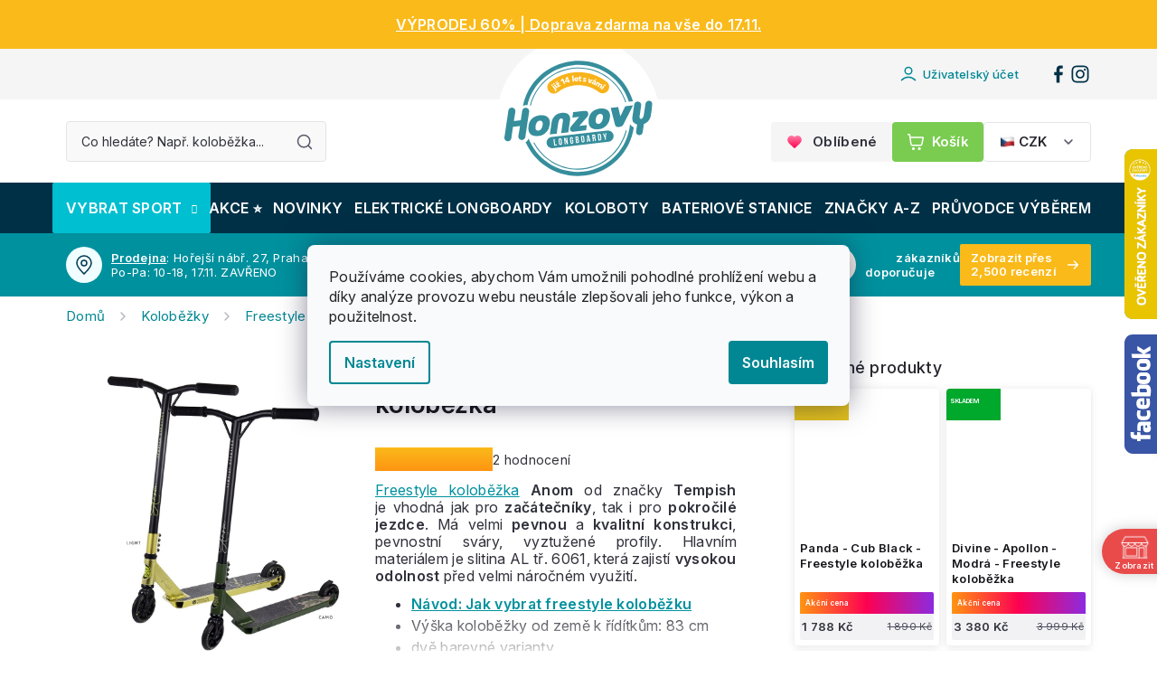

--- FILE ---
content_type: text/html; charset=utf-8
request_url: https://www.honzovy-longboardy.cz/tempish-anom-freestyle-kolobezka/
body_size: 51171
content:
<!doctype html><html lang="cs" dir="ltr" class="header-background-light external-fonts-loaded"><head><meta charset="utf-8" /><meta name="viewport" content="width=device-width,initial-scale=1" /><title>Tempish - Anom - Freestyle koloběžka | Honzovy longboardy</title><link rel="preconnect" href="https://cdn.myshoptet.com" /><link rel="dns-prefetch" href="https://cdn.myshoptet.com" /><link rel="preload" href="https://cdn.myshoptet.com/prj/dist/master/cms/libs/jquery/jquery-1.11.3.min.js" as="script" /><link href="https://cdn.myshoptet.com/prj/dist/master/shop/dist/font-shoptet-11.css.98dac764b411554385c4.css" rel="stylesheet"><script>
dataLayer = [];
dataLayer.push({'shoptet' : {
    "pageType": "productDetail",
    "currency": "CZK",
    "currencyInfo": {
        "decimalSeparator": ",",
        "exchangeRate": 1,
        "priceDecimalPlaces": 0,
        "symbol": "K\u010d",
        "symbolLeft": 0,
        "thousandSeparator": " "
    },
    "language": "cs",
    "projectId": 281006,
    "product": {
        "id": 976197,
        "guid": "130cd426-7df7-11ec-826f-0cc47a6b4bcc",
        "hasVariants": true,
        "codes": [
            {
                "code": "TP-1050000244_1_1"
            },
            {
                "code": "TP-1050000244_1_2"
            }
        ],
        "name": "Tempish - Anom - Freestyle kolob\u011b\u017eka",
        "appendix": "",
        "weight": 0,
        "manufacturer": "Tempish",
        "manufacturerGuid": "1EF5332F6A9A6BE296F0DA0BA3DED3EE",
        "currentCategory": "Kolob\u011b\u017eky | Freestyle kolob\u011b\u017eky",
        "currentCategoryGuid": "89765e5a-7337-11e9-ac23-ac1f6b0076ec",
        "defaultCategory": "Kolob\u011b\u017eky | Freestyle kolob\u011b\u017eky",
        "defaultCategoryGuid": "89765e5a-7337-11e9-ac23-ac1f6b0076ec",
        "currency": "CZK",
        "priceWithVat": 2665
    },
    "stocks": [
        {
            "id": 1,
            "title": "Prodejna Praha",
            "isDeliveryPoint": 1,
            "visibleOnEshop": 1
        },
        {
            "id": "ext",
            "title": "Sklad",
            "isDeliveryPoint": 0,
            "visibleOnEshop": 1
        }
    ],
    "cartInfo": {
        "id": null,
        "freeShipping": false,
        "leftToFreeGift": {
            "formattedPrice": "0 K\u010d",
            "priceLeft": 0
        },
        "freeGift": false,
        "leftToFreeShipping": {
            "priceLeft": 0,
            "dependOnRegion": 0,
            "formattedPrice": "0 K\u010d"
        },
        "discountCoupon": [],
        "getNoBillingShippingPrice": {
            "withoutVat": 0,
            "vat": 0,
            "withVat": 0
        },
        "cartItems": [],
        "taxMode": "ORDINARY"
    },
    "cart": [],
    "customer": {
        "priceRatio": 1,
        "priceListId": 1,
        "groupId": null,
        "registered": false,
        "mainAccount": false
    }
}});
dataLayer.push({'cookie_consent' : {
    "marketing": "denied",
    "analytics": "denied"
}});
document.addEventListener('DOMContentLoaded', function() {
    shoptet.consent.onAccept(function(agreements) {
        if (agreements.length == 0) {
            return;
        }
        dataLayer.push({
            'cookie_consent' : {
                'marketing' : (agreements.includes(shoptet.config.cookiesConsentOptPersonalisation)
                    ? 'granted' : 'denied'),
                'analytics': (agreements.includes(shoptet.config.cookiesConsentOptAnalytics)
                    ? 'granted' : 'denied')
            },
            'event': 'cookie_consent'
        });
    });
});
</script>

<!-- Google Tag Manager -->
<script>(function(w,d,s,l,i){w[l]=w[l]||[];w[l].push({'gtm.start':
new Date().getTime(),event:'gtm.js'});var f=d.getElementsByTagName(s)[0],
j=d.createElement(s),dl=l!='dataLayer'?'&l='+l:'';j.async=true;j.src=
'https://www.googletagmanager.com/gtm.js?id='+i+dl;f.parentNode.insertBefore(j,f);
})(window,document,'script','dataLayer','GTM-W8MLDN2');</script>
<!-- End Google Tag Manager -->

<meta property="og:type" content="website"><meta property="og:site_name" content="honzovy-longboardy.cz"><meta property="og:url" content="https://www.honzovy-longboardy.cz/tempish-anom-freestyle-kolobezka/"><meta property="og:title" content="Tempish - Anom - Freestyle koloběžka | Honzovy longboardy"><meta name="author" content="Honzovy Longboardy"><meta name="web_author" content="Shoptet.cz"><meta name="dcterms.rightsHolder" content="www.honzovy-longboardy.cz"><meta name="robots" content="index,follow"><meta property="og:image" content="https://cdn.myshoptet.com/usr/www.honzovy-longboardy.cz/user/shop/big/976197-1_tempish-anom-freestyle-kolobezka.jpg?61f01d33"><meta property="og:description" content="Nejlepší cena 2 665 Kč pro vás ✔ Rychlé doručení k vám domů ✔ Více než 15 let zkušeností ✔ E-shop a kamenná prodejna v Praze ✔"><meta name="description" content="Nejlepší cena 2 665 Kč pro vás ✔ Rychlé doručení k vám domů ✔ Více než 15 let zkušeností ✔ E-shop a kamenná prodejna v Praze ✔"><meta name="google-site-verification" content='<meta name="google-site-verification" content="-cxM_HK49YA1iHzs-Qml0rCp29P5naFoJqY9pshNrK4" />'><meta property="product:price:amount" content="2665"><meta property="product:price:currency" content="CZK"><style>:root {--color-primary: #00919e;--color-primary-h: 185;--color-primary-s: 100%;--color-primary-l: 31%;--color-primary-hover: #00919e;--color-primary-hover-h: 185;--color-primary-hover-s: 100%;--color-primary-hover-l: 31%;--color-secondary: #7acc50;--color-secondary-h: 100;--color-secondary-s: 55%;--color-secondary-l: 56%;--color-secondary-hover: #00919e;--color-secondary-hover-h: 185;--color-secondary-hover-s: 100%;--color-secondary-hover-l: 31%;--color-tertiary: #ffc807;--color-tertiary-h: 47;--color-tertiary-s: 100%;--color-tertiary-l: 51%;--color-tertiary-hover: #ffbb00;--color-tertiary-hover-h: 44;--color-tertiary-hover-s: 100%;--color-tertiary-hover-l: 50%;--color-header-background: #ffffff;--template-font: "sans-serif";--template-headings-font: "sans-serif";--header-background-url: none;--cookies-notice-background: #F8FAFB;--cookies-notice-color: #252525;--cookies-notice-button-hover: #27263f;--cookies-notice-link-hover: #3b3a5f;--templates-update-management-preview-mode-content: "Náhled aktualizací šablony je aktivní pro váš prohlížeč."}</style>
    
    <link href="https://cdn.myshoptet.com/prj/dist/master/shop/dist/main-11.less.44a7b5e021deb2a695a9.css" rel="stylesheet" />
        
    <script>var shoptet = shoptet || {};</script>
    <script src="https://cdn.myshoptet.com/prj/dist/master/shop/dist/main-3g-header.js.b3b3f48cd33902743054.js"></script>
<!-- User include --><!-- api 428(82) html code header -->
<link rel="stylesheet" href="https://cdn.myshoptet.com/usr/api2.dklab.cz/user/documents/_doplnky/oblibene/281006/19/281006_19.css" type="text/css" /><style>
        :root {
            --dklab-favourites-flag-color: #CD2F2F;
            --dklab-favourites-flag-text-color: #FFFFFF;
            --dklab-favourites-add-text-color: #000000;            
            --dklab-favourites-remove-text-color: #CD2F2F;            
            --dklab-favourites-add-text-detail-color: #000000;            
            --dklab-favourites-remove-text-detail-color: #CD2F2F;            
            --dklab-favourites-header-icon-color: #000000;            
            --dklab-favourites-counter-color: #000000;            
        } </style>
<!-- api 498(150) html code header -->
<script async src="https://scripts.luigisbox.com/LBX-312979.js"></script><script type="text/javascript">const isPlpEnabled = sessionStorage.getItem('lbPlpEnabled') === 'true';if (isPlpEnabled) {const style = document.createElement("style");style.type = "text/css";style.id = "lb-plp-style";style.textContent = `body.type-category #content-wrapper,body.type-search #content-wrapper,body.type-category #content,body.type-search #content,body.type-category #content-in,body.type-search #content-in,body.type-category #main-in,body.type-search #main-in {min-height: 100vh;}body.type-category #content-wrapper > *,body.type-search #content-wrapper > *,body.type-category #content > *,body.type-search #content > *,body.type-category #content-in > *,body.type-search #content-in > *,body.type-category #main-in > *,body.type-search #main-in > * {display: none;}`;document.head.appendChild(style);}</script>
<!-- api 473(125) html code header -->

                <style>
                    #order-billing-methods .radio-wrapper[data-guid="f2b9aa92-9b92-11ef-bc96-d63610e3972e"]:not(.cgapplepay), #order-billing-methods .radio-wrapper[data-guid="f2c49072-9b92-11ef-bc96-d63610e3972e"]:not(.cggooglepay), #order-billing-methods .radio-wrapper[data-guid="f3e4408a-9b92-11ef-bc96-d63610e3972e"]:not(.cgapplepay), #order-billing-methods .radio-wrapper[data-guid="f3efb56b-9b92-11ef-bc96-d63610e3972e"]:not(.cggooglepay) {
                        display: none;
                    }
                </style>
                <script type="text/javascript">
                    document.addEventListener('DOMContentLoaded', function() {
                        if (getShoptetDataLayer('pageType') === 'billingAndShipping') {
                            
                try {
                    if (window.ApplePaySession && window.ApplePaySession.canMakePayments()) {
                        
                        if (document.querySelector('#order-billing-methods .radio-wrapper[data-guid="f2b9aa92-9b92-11ef-bc96-d63610e3972e"]')) {
                            document.querySelector('#order-billing-methods .radio-wrapper[data-guid="f2b9aa92-9b92-11ef-bc96-d63610e3972e"]').classList.add('cgapplepay');
                        }
                        

                        if (document.querySelector('#order-billing-methods .radio-wrapper[data-guid="f3e4408a-9b92-11ef-bc96-d63610e3972e"]')) {
                            document.querySelector('#order-billing-methods .radio-wrapper[data-guid="f3e4408a-9b92-11ef-bc96-d63610e3972e"]').classList.add('cgapplepay');
                        }
                        
                    }
                } catch (err) {} 
            
                            
                const cgBaseCardPaymentMethod = {
                        type: 'CARD',
                        parameters: {
                            allowedAuthMethods: ["PAN_ONLY", "CRYPTOGRAM_3DS"],
                            allowedCardNetworks: [/*"AMEX", "DISCOVER", "INTERAC", "JCB",*/ "MASTERCARD", "VISA"]
                        }
                };
                
                function cgLoadScript(src, callback)
                {
                    var s,
                        r,
                        t;
                    r = false;
                    s = document.createElement('script');
                    s.type = 'text/javascript';
                    s.src = src;
                    s.onload = s.onreadystatechange = function() {
                        if ( !r && (!this.readyState || this.readyState == 'complete') )
                        {
                            r = true;
                            callback();
                        }
                    };
                    t = document.getElementsByTagName('script')[0];
                    t.parentNode.insertBefore(s, t);
                } 
                
                function cgGetGoogleIsReadyToPayRequest() {
                    return Object.assign(
                        {},
                        {
                            apiVersion: 2,
                            apiVersionMinor: 0
                        },
                        {
                            allowedPaymentMethods: [cgBaseCardPaymentMethod]
                        }
                    );
                }

                function onCgGooglePayLoaded() {
                    let paymentsClient = new google.payments.api.PaymentsClient({environment: 'PRODUCTION'});
                    paymentsClient.isReadyToPay(cgGetGoogleIsReadyToPayRequest()).then(function(response) {
                        if (response.result) {
                            
                        if (document.querySelector('#order-billing-methods .radio-wrapper[data-guid="f2c49072-9b92-11ef-bc96-d63610e3972e"]')) {
                            document.querySelector('#order-billing-methods .radio-wrapper[data-guid="f2c49072-9b92-11ef-bc96-d63610e3972e"]').classList.add('cggooglepay');
                        }
                        

                        if (document.querySelector('#order-billing-methods .radio-wrapper[data-guid="f3efb56b-9b92-11ef-bc96-d63610e3972e"]')) {
                            document.querySelector('#order-billing-methods .radio-wrapper[data-guid="f3efb56b-9b92-11ef-bc96-d63610e3972e"]').classList.add('cggooglepay');
                        }
                        	 	 	 	 	 
                        }
                    })
                    .catch(function(err) {});
                }
                
                cgLoadScript('https://pay.google.com/gp/p/js/pay.js', onCgGooglePayLoaded);
            
                        }
                    });
                </script> 
                
<!-- api 690(337) html code header -->
<script>var ophWidgetData={"lang":"cs","link":"https:\/\/www.honzovy-longboardy.cz\/kontakty\/#prodejna","logo":true,"turnOff":false,"expanded":false,"lunchShow":true,"checkHoliday":true,"showNextWeek":true,"showWidgetStart":"00:00","showWidgetEnd":"23:59","beforeOpenStore":"30","beforeCloseStore":"30","openingHours":[{"day":1,"openHour":"10:00","closeHour":"18:00","openPause":"","closePause":"","closed":false,"staticHourText":""},{"day":2,"openHour":"10:00","closeHour":"18:00","openPause":"","closePause":"","closed":false,"staticHourText":""},{"day":3,"openHour":"10:00","closeHour":"18:00","openPause":"","closePause":"","closed":false,"staticHourText":""},{"day":4,"openHour":"10:00","closeHour":"18:00","openPause":"","closePause":"","closed":false,"staticHourText":""},{"day":5,"openHour":"10:00","closeHour":"18:00","openPause":"","closePause":"","closed":false,"staticHourText":""},{"day":6,"openHour":"12:00","closeHour":"18:00","openPause":"","closePause":"","closed":true,"staticHourText":""},{"day":7,"openHour":"12:00","closeHour":"18:00","openPause":"","closePause":"","closed":true,"staticHourText":""}],"excludes":[{"date":"2023-04-07","openHour":"","closeHour":"","openPause":"","closePause":"","closed":true,"text":""},{"date":"2023-04-10","openHour":"","closeHour":"","openPause":"","closePause":"","closed":true,"text":""},{"date":"2023-09-29","openHour":"","closeHour":"","openPause":"","closePause":"","closed":true,"text":""},{"date":"2023-12-22","openHour":"11:00","closeHour":"14:00","openPause":"","closePause":"","closed":false,"text":""},{"date":"2023-12-27","openHour":"","closeHour":"","openPause":"","closePause":"","closed":true,"text":""},{"date":"2023-12-28","openHour":"","closeHour":"","openPause":"","closePause":"","closed":true,"text":""},{"date":"2023-12-29","openHour":"","closeHour":"","openPause":"","closePause":"","closed":true,"text":""},{"date":"2024-01-01","openHour":"","closeHour":"","openPause":"","closePause":"","closed":true,"text":""},{"date":"2024-03-29","openHour":"","closeHour":"","openPause":"","closePause":"","closed":true,"text":"Velikonoce"},{"date":"2024-04-01","openHour":"","closeHour":"","openPause":"","closePause":"","closed":true,"text":"Velikonoce"},{"date":"2024-12-23","openHour":"10:00","closeHour":"15:00","openPause":"","closePause":"","closed":false,"text":""},{"date":"2024-12-27","openHour":"","closeHour":"","openPause":"","closePause":"","closed":true,"text":"V\u00e1noce"},{"date":"2024-12-28","openHour":"","closeHour":"","openPause":"","closePause":"","closed":true,"text":""},{"date":"2024-12-29","openHour":"","closeHour":"","openPause":"","closePause":"","closed":true,"text":""},{"date":"2024-12-30","openHour":"","closeHour":"","openPause":"","closePause":"","closed":true,"text":""},{"date":"2024-12-31","openHour":"","closeHour":"","openPause":"","closePause":"","closed":true,"text":""},{"date":"2025-01-01","openHour":"","closeHour":"","openPause":"","closePause":"","closed":true,"text":""},{"date":"2025-10-27","openHour":"","closeHour":"","openPause":"","closePause":"","closed":true,"text":""}],"holidayList":["01-01","01-05","08-05","05-07","06-07","28-09","28-10","17-11","24-12","25-12","26-12"],"todayLongFormat":false,"logoFilemanager":"https:\/\/www.honzovy-longboardy.cz\/user\/documents\/upload\/logo Otev\u00edrac\u00ed doba.png","colors":{"bg_header_color":"","bg_logo_color":"","bg_title_color":"","bg_preopen_color":"#03a9f4","bg_open_color":"#4caf50","bg_pause_color":"#ff9800","bg_preclose_color":"#ff6f00","bg_close_color":"#e94b4b","color_exception_day":"#e94b4b"},"address":"Ho\u0159ej\u0161\u00ed n\u00e1b\u0159e\u017e\u00ed 63\/27, Praha 5, 150 00","icon":"icon-02","bottomPosition":0,"showDetailOnExpand":true,"disableDetail":false,"disableDetailTable":false,"hideOnMobile":false,"hideOnCheckout":true,"weekTurnOff":[],"directPosition":"rtl"}</script>
<!-- service 619(267) html code header -->
<link href="https://cdn.myshoptet.com/usr/302565.myshoptet.com/user/documents/addons/cartupsell.min.css?24.11.1" rel="stylesheet">
<!-- service 428(82) html code header -->
<style>
@font-face {
    font-family: 'oblibene';
    src:  url('https://cdn.myshoptet.com/usr/api2.dklab.cz/user/documents/_doplnky/oblibene/font/oblibene.eot?v1');
    src:  url('https://cdn.myshoptet.com/usr/api2.dklab.cz/user/documents/_doplnky/oblibene/font/oblibene.eot?v1#iefix') format('embedded-opentype'),
    url('https://cdn.myshoptet.com/usr/api2.dklab.cz/user/documents/_doplnky/oblibene/font/oblibene.ttf?v1') format('truetype'),
    url('https://cdn.myshoptet.com/usr/api2.dklab.cz/user/documents/_doplnky/oblibene/font/oblibene.woff?v1') format('woff'),
    url('https://cdn.myshoptet.com/usr/api2.dklab.cz/user/documents/_doplnky/oblibene/font/oblibene.svg?v1') format('svg');
    font-weight: normal;
    font-style: normal;
}
</style>
<script>
var dklabFavIndividual;
</script>
<!-- service 690(337) html code header -->
<link href="https://cdn.myshoptet.com/usr/mcore.myshoptet.com/user/documents/upload/addon01/ophWidget.min.css?v=1.6.9" rel="stylesheet" />


<!-- service 1240(857) html code header -->
<script>
var host = "www.honzovy-longboardy.cz".replace(/(\.|\/|www)/g, '');
var src = "https://gateway.saimon.ai/" + host + "/loader.js"
var saimonScript = document.createElement('script');
saimonScript.src = src;
saimonScript.async = true;
saimonScript.fetchPriority = "high";
document.head.appendChild(saimonScript);

var timestamp = localStorage.getItem("sai-last-search");
var now = Date.now();

if (parseInt(timestamp) >= (now - 60 * 1000)) {
  document.documentElement.classList.add("--sai-search--active");
}
</script>

<style>
.--sai-search--active .in-vyhledavani #content {
	min-height: 90vh;
}

.--sai-search--active body:not(.--sai-result-page--inactive) #content .search-results-groups, 
.--sai-search--active body:not(.--sai-result-page--inactive) #content #products-found { 
	display: none; 
}
#sai--search-result-page #products-found,
#sai--search-result-page .search-results-groups{
	display: block !important; 
}
</style>
<!-- project html code header -->
<script>const pkCustom = {
	searchPlaceholder: "Co hledáte? Např. koloběžka...",
  storeOpeningHours: "Po-Pa: 10-18, 17.11. ZAVŘENO",
  freeshippingCZK: "1 Kč",
  freeshippingEUR: "120 €",
};</script>

<style>:root {
	--top-nav-message: "";
}</style>

<link rel="preconnect" href="https://fonts.googleapis.com">
<link rel="preconnect" href="https://fonts.gstatic.com" crossorigin>
<link href="https://fonts.googleapis.com/css2?family=Inter:opsz,wght@14..32,400..600&display=swap" rel="stylesheet">

<script>document.addEventListener("DOMContentLoaded", function() {const headline = document.querySelector('h1[data-testid="textArticleTitle"]'); if (headline) headline.style.textAlign = window.innerWidth < 991 ? "left" : "center"; document.querySelectorAll('time').forEach(timeElement => timeElement.remove());});</script>

<style>
.video-wrapper {position:relative;width: 100%;margin:16px auto 0 auto;aspect-ratio: 16 / 9;overflow:hidden;max-height: 600px;max-width: 1200px;}
@media (max-width: 768px) {.video-wrapper{max-height: 250px;}}
.video-wrapper::before {content: "";display: block;padding-top: 56.25%;}
.video-wrapper iframe {position: absolute;top: 0;left: 0;width: 100%;height: 100%;border-radius:4px}

.in-jak-vycistit-loziska h1{text-align:center} .in-jak-vybrat .styled_layout--columns3{align-items:center}
#navigation .icon {pointer-events: none;}
.shipping .styled_block--green{background: #DBFCFF !important}
.shipping .styled_block--dark{background: linear-gradient(96deg, #003046 0%, #00344c 100%) !important}
.shipping .styled_block--green h2{color: #003046 !important}
.shipping .styled_block--green .top .btn{background: linear-gradient(90deg, #00344c 0%, #003a54 100%) !important;color: #ffffff !important}
.shipping .styled_block--green .top .btn::after {content: '';background-image: url("data:image/svg+xml,%3Csvg xmlns='http://www.w3.org/2000/svg' width='20' height='20' viewBox='0 0 20 20' fill='none'%3E%3Cpath d='M5 14.1666L9.16667 9.99992L5 5.83325M10.8333 14.1666L15 9.99992L10.8333 5.83325' stroke='white' stroke-width='1.6' stroke-linecap='round' stroke-linejoin='round'/%3E%3C/svg%3E") !important}
.shipping .styled_block--green .top .btn:hover {background: linear-gradient(96deg, #00a8b7 0%, #00919e 100%) !important}
.shipping .styled_block--light li, .styled_block--green li{color: #003A54 !important}
.shipping .logo_wrapper {margin: 0px 0px 12px 0px !important;border-radius: 2px !important;background-color: #ffffff !important}
.voucher,.gift_banner .top{background-image: url("https://cdn.myshoptet.com/usr/pkupravy.pavelkunes.cz/user/documents/honzovy-longboardy.cz/design/banners/gift.png") !important;background-size: 140px !important;background-position: right bottom !important;background-repeat: no-repeat !important}
.gift_banner .top{padding-top:8px!important}
.gift_banner{background:radial-gradient(105.63% 123.63% at 90.71% 108.79%, #dbfcff 0%, #00a8b7 100%)}
.introduction {max-width: 700px !important;margin: 0 !important;text-align: left !important}
@media (min-width: 992px){.introduction {margin: 0 auto !important;text-align: center !important}}
.guide .article_wrapper {display:flex;justify-content:center}
.guide .article_content {flex:1;margin-right:40px;max-width:750px}
@media (max-width: 991px){.article_content {flex:1;margin-right:0!important;width=100%!important}}
.guide .article_sidebar {flex-basis: 300px}
.as_mobile {display: none}
@media (max-width: 991px) {.article_sidebar{display: none}.as_mobile {display: block}}
.guide .article_sidebar h2:first-child{font-size:18px!important;margin-top:0!important}
.guide .top h2{margin-top:12px!important}
.article_sidebar .styled_block--light{margin:24px 0!important}
.article_content{margin-top:16px}
.guide td{font-weight:400!important;color:#57576A!important;min-width:70px!important}
.guide tr:first-child td {font-weight: 600!important;color: #26262E!important}
.socials_wrapper span{font-size:18px;font-weight:600;color:#31313C}
.guide .socials{margin-top:12px}
.article_sidebar .button_link{margin-bottom:8px}
.article_sidebar .button_link:last-child{margin-bottom:0px}
.thumbnail_image_wrapper{border-radius:4px}
.thumbnail_image_wrapper{max-width:1200px;width:100%;border-radius:4px;overflow:hidden;display:flex;justify-content:center;margin:16px auto}
.thumbnail_image_wrapper img{width:100%;height:auto;display:block;border-radius:4px}
.guide .styled_layout--columns3 div{display:flex!important;align-items:center}
.listingControls { width: 100%; }
nav.pagination { border: none; background: none; }
.pagination__list { 
	border: 1px solid #e4e4e9;
  background: #f9f9f9;
  border-radius: 4px;
	overflow: hidden;
}
.pagination__list .pagination__link,
.pagination__list .btn.btn-secondary {
	background: none !important;
	color: #26262e !important;
  &:hover {
		background-color: #e4e4e9 !important;
    border: none;
  }
}
a.btn.goToTop__button { display: none; }
.loadMore .btn.loadMore__button--products {
  padding: 10px 16px;
  font-size: 14px;
  line-height: 14px;
  color: #31313c;
  border: 1px solid #e4e4e9 !important;
  background: #f9f9f9;
  &:hover { background-color: #e4e4e9; }
}
</style>

<link rel="icon" type="image/png" href="/user/documents/upload/favicon/v2/favicon-96x96.png" sizes="96x96" />
<link rel="icon" type="image/svg+xml" href="/user/documents/upload/favicon/v2/favicon.svg" />
<link rel="shortcut icon" href="/user/documents/upload/favicon/v2/favicon.ico" />
<link rel="apple-touch-icon" sizes="180x180" href="/user/documents/upload/favicon/v2/apple-touch-icon.png" />
<link rel="manifest" href="/user/documents/upload/favicon/v2/site.webmanifest" />

<meta name="seznam-wmt" content="m7qhvVqNP3lidpdfbELLvYFnPzioX5kK" />

<script>
    var smartformConfig = {};
    smartformConfig.clientId = "hTkyiTKuAK";
</script>
<script src="https://js.smartform.cz/shoptet/shoptet-v1.js" async></script>

<!-- <script src="https://js-de.sentry-cdn.com/25e751eed78d55ca8d2f15fbe81ae731.min.js" crossorigin="anonymous"></script> -->

<!-- place head codes here -->
<link rel="stylesheet" href="https://cdn.myshoptet.com/usr/www.honzovy-longboardy.cz/user/documents/upload/shipping.css">
<script class="custom_script" src="https://cdn.myshoptet.com/usr/pkupravy.pavelkunes.cz/user/documents/honzovy-longboardy.cz/codes/scriptHead.js?v1747810226567d"></script>
<link class="custom_style" href="https://cdn.myshoptet.com/usr/pkupravy.pavelkunes.cz/user/documents/honzovy-longboardy.cz/codes/style.css?v1747810226567d" rel="stylesheet" />
<!-- /User include --><link rel="canonical" href="https://www.honzovy-longboardy.cz/tempish-anom-freestyle-kolobezka/" />    <script>
        var _hwq = _hwq || [];
        _hwq.push(['setKey', 'B4E7AAE479EC2E72860FD7A0CAD2C8FE']);
        _hwq.push(['setTopPos', '100']);
        _hwq.push(['showWidget', '22']);
        (function() {
            var ho = document.createElement('script');
            ho.src = 'https://cz.im9.cz/direct/i/gjs.php?n=wdgt&sak=B4E7AAE479EC2E72860FD7A0CAD2C8FE';
            var s = document.getElementsByTagName('script')[0]; s.parentNode.insertBefore(ho, s);
        })();
    </script>
    <!-- Global site tag (gtag.js) - Google Analytics -->
    <script async src="https://www.googletagmanager.com/gtag/js?id=G-FZ6HVD9LN1"></script>
    <script>
        
        window.dataLayer = window.dataLayer || [];
        function gtag(){dataLayer.push(arguments);}
        

                    console.debug('default consent data');

            gtag('consent', 'default', {"ad_storage":"denied","analytics_storage":"denied","ad_user_data":"denied","ad_personalization":"denied","wait_for_update":500});
            dataLayer.push({
                'event': 'default_consent'
            });
        
        gtag('js', new Date());

        
                gtag('config', 'G-FZ6HVD9LN1', {"groups":"GA4","send_page_view":false,"content_group":"productDetail","currency":"CZK","page_language":"cs"});
        
                gtag('config', 'AW-973120228', {"allow_enhanced_conversions":true});
        
        
        
        
        
                    gtag('event', 'page_view', {"send_to":"GA4","page_language":"cs","content_group":"productDetail","currency":"CZK"});
        
                gtag('set', 'currency', 'CZK');

        gtag('event', 'view_item', {
            "send_to": "UA",
            "items": [
                {
                    "id": "TP-1050000244_1_1",
                    "name": "Tempish - Anom - Freestyle kolob\u011b\u017eka",
                    "category": "Kolob\u011b\u017eky \/ Freestyle kolob\u011b\u017eky",
                                        "brand": "Tempish",
                                                            "variant": "Barva: Camo",
                                        "price": 2202
                }
            ]
        });
        
        
        
        
        
                    gtag('event', 'view_item', {"send_to":"GA4","page_language":"cs","content_group":"productDetail","value":2202,"currency":"CZK","items":[{"item_id":"TP-1050000244_1_1","item_name":"Tempish - Anom - Freestyle kolob\u011b\u017eka","item_brand":"Tempish","item_category":"Kolob\u011b\u017eky","item_category2":"Freestyle kolob\u011b\u017eky","item_variant":"TP-1050000244_1_1~Barva: Camo","price":2202,"quantity":1,"index":0}]});
        
        
        
        
        
        
        
        document.addEventListener('DOMContentLoaded', function() {
            if (typeof shoptet.tracking !== 'undefined') {
                for (var id in shoptet.tracking.bannersList) {
                    gtag('event', 'view_promotion', {
                        "send_to": "UA",
                        "promotions": [
                            {
                                "id": shoptet.tracking.bannersList[id].id,
                                "name": shoptet.tracking.bannersList[id].name,
                                "position": shoptet.tracking.bannersList[id].position
                            }
                        ]
                    });
                }
            }

            shoptet.consent.onAccept(function(agreements) {
                if (agreements.length !== 0) {
                    console.debug('gtag consent accept');
                    var gtagConsentPayload =  {
                        'ad_storage': agreements.includes(shoptet.config.cookiesConsentOptPersonalisation)
                            ? 'granted' : 'denied',
                        'analytics_storage': agreements.includes(shoptet.config.cookiesConsentOptAnalytics)
                            ? 'granted' : 'denied',
                                                                                                'ad_user_data': agreements.includes(shoptet.config.cookiesConsentOptPersonalisation)
                            ? 'granted' : 'denied',
                        'ad_personalization': agreements.includes(shoptet.config.cookiesConsentOptPersonalisation)
                            ? 'granted' : 'denied',
                        };
                    console.debug('update consent data', gtagConsentPayload);
                    gtag('consent', 'update', gtagConsentPayload);
                    dataLayer.push(
                        { 'event': 'update_consent' }
                    );
                }
            });
        });
    </script>
<script>
    (function(t, r, a, c, k, i, n, g) { t['ROIDataObject'] = k;
    t[k]=t[k]||function(){ (t[k].q=t[k].q||[]).push(arguments) },t[k].c=i;n=r.createElement(a),
    g=r.getElementsByTagName(a)[0];n.async=1;n.src=c;g.parentNode.insertBefore(n,g)
    })(window, document, 'script', '//www.heureka.cz/ocm/sdk.js?source=shoptet&version=2&page=product_detail', 'heureka', 'cz');

    heureka('set_user_consent', 0);
</script>
</head><body class="desktop id-6539 in-freestyle-kolobezky template-11 type-product type-detail one-column-body columns-4 ums_a11y_category_page--off ums_discussion_rating_forms--off ums_a11y_pagination--on mobile-header-version-0"><noscript>
    <style>
        #header {
            padding-top: 0;
            position: relative !important;
            top: 0;
        }
        .header-navigation {
            position: relative !important;
        }
        .overall-wrapper {
            margin: 0 !important;
        }
        body:not(.ready) {
            visibility: visible !important;
        }
    </style>
    <div class="no-javascript">
        <div class="no-javascript__title">Musíte změnit nastavení vašeho prohlížeče</div>
        <div class="no-javascript__text">Podívejte se na: <a href="https://www.google.com/support/bin/answer.py?answer=23852">Jak povolit JavaScript ve vašem prohlížeči</a>.</div>
        <div class="no-javascript__text">Pokud používáte software na blokování reklam, může být nutné povolit JavaScript z této stránky.</div>
        <div class="no-javascript__text">Děkujeme.</div>
    </div>
</noscript>

        <div id="fb-root"></div>
        <script>
            window.fbAsyncInit = function() {
                FB.init({
//                    appId            : 'your-app-id',
                    autoLogAppEvents : true,
                    xfbml            : true,
                    version          : 'v19.0'
                });
            };
        </script>
        <script async defer crossorigin="anonymous" src="https://connect.facebook.net/cs_CZ/sdk.js"></script>
<!-- Google Tag Manager (noscript) -->
<noscript><iframe src="https://www.googletagmanager.com/ns.html?id=GTM-W8MLDN2"
height="0" width="0" style="display:none;visibility:hidden"></iframe></noscript>
<!-- End Google Tag Manager (noscript) -->

    <div class="siteCookies siteCookies--center siteCookies--light js-siteCookies" role="dialog" data-testid="cookiesPopup" data-nosnippet>
        <div class="siteCookies__form">
            <div class="siteCookies__content">
                <div class="siteCookies__text">
                    Používáme cookies, abychom Vám umožnili pohodlné prohlížení webu a díky analýze provozu webu neustále zlepšovali jeho funkce, výkon a použitelnost.
                </div>
                <p class="siteCookies__links">
                    <button class="siteCookies__link js-cookies-settings" aria-label="Nastavení cookies" data-testid="cookiesSettings">Nastavení</button>
                </p>
            </div>
            <div class="siteCookies__buttonWrap">
                                <button class="siteCookies__button js-cookiesConsentSubmit" value="all" aria-label="Přijmout cookies" data-testid="buttonCookiesAccept">Souhlasím</button>
            </div>
        </div>
        <script>
            document.addEventListener("DOMContentLoaded", () => {
                const siteCookies = document.querySelector('.js-siteCookies');
                document.addEventListener("scroll", shoptet.common.throttle(() => {
                    const st = document.documentElement.scrollTop;
                    if (st > 1) {
                        siteCookies.classList.add('siteCookies--scrolled');
                    } else {
                        siteCookies.classList.remove('siteCookies--scrolled');
                    }
                }, 100));
            });
        </script>
    </div>
<a href="#content" class="skip-link sr-only">Přejít na obsah</a><div class="overall-wrapper"><div class="site-msg information"><div class="container"><div class="text"><style><!--
.site-msg.information {
  background-color: #faba1a;
  color: #ffffff;
}
--></style>
<p><span style="text-decoration: underline;"><a href="/akce/"><span style="color: #ffffff; text-decoration: underline;">VÝPRODEJ 60% | Doprava zdarma na vše do 17.11.
</span></a></span></p></div><div class="close js-close-information-msg"></div></div></div><div class="user-action"><div class="container"><div class="user-action-in"><div class="user-action-login popup-widget login-widget"><div class="popup-widget-inner"><h2>Přihlášení k vašemu účtu</h2><div id="customerLogin"><form action="/action/Customer/Login/" method="post" id="formLoginIncluded" class="csrf-enabled" data-testid="formLogin"><input type="hidden" name="referer" value="" /><div class="form-group"><div class="input-wrapper email js-validated-element-wrapper no-label"><input type="email" name="email" class="form-control" placeholder="E-mailová adresa (např. jan@novak.cz)" data-testid="inputEmail" autocomplete="email" required /></div></div><div class="form-group"><div class="input-wrapper password js-validated-element-wrapper no-label"><input type="password" name="password" class="form-control" placeholder="Heslo" data-testid="inputPassword" autocomplete="current-password" required /><span class="no-display">Nemůžete vyplnit toto pole</span><input type="text" name="surname" value="" class="no-display" /></div></div><div class="form-group"><div class="login-wrapper"><button type="submit" class="btn btn-secondary btn-text btn-login" data-testid="buttonSubmit">Přihlásit se</button><div class="password-helper"><a href="/registrace/" data-testid="signup" rel="nofollow">Nová registrace</a><a href="/klient/zapomenute-heslo/" rel="nofollow">Zapomenuté heslo</a></div></div></div><div class="social-login-buttons"><div class="social-login-buttons-divider"><span>nebo</span></div><div class="form-group"><a href="/action/Social/login/?provider=Facebook" class="login-btn facebook" rel="nofollow"><span class="login-facebook-icon"></span><strong>Přihlásit se přes Facebook</strong></a></div><div class="form-group"><a href="/action/Social/login/?provider=Google" class="login-btn google" rel="nofollow"><span class="login-google-icon"></span><strong>Přihlásit se přes Google</strong></a></div><div class="form-group"><a href="/action/Social/login/?provider=Seznam" class="login-btn seznam" rel="nofollow"><span class="login-seznam-icon"></span><strong>Přihlásit se přes Seznam</strong></a></div></div></form>
</div></div></div>
    <div id="cart-widget" class="user-action-cart popup-widget cart-widget loader-wrapper" data-testid="popupCartWidget" role="dialog" aria-hidden="true"><div class="popup-widget-inner cart-widget-inner place-cart-here"><div class="loader-overlay"><div class="loader"></div></div></div><div class="cart-widget-button"><a href="/kosik/" class="btn btn-conversion" id="continue-order-button" rel="nofollow" data-testid="buttonNextStep">Pokračovat do košíku</a></div></div></div>
</div></div><div class="top-navigation-bar" data-testid="topNavigationBar">

    <div class="container">

        <div class="top-navigation-contacts">
            <strong>Zákaznická podpora:</strong><a href="mailto:info@honzovy-longboardy.cz" class="project-email" data-testid="contactboxEmail"><span>info@honzovy-longboardy.cz</span></a>        </div>

                
        <div class="top-navigation-tools top-navigation-tools--language">
            <div class="responsive-tools">
                <a href="#" class="toggle-window" data-target="search" aria-label="Hledat" data-testid="linkSearchIcon"></a>
                                                            <a href="#" class="toggle-window" data-target="login"></a>
                                                    <a href="#" class="toggle-window" data-target="navigation" aria-label="Menu" data-testid="hamburgerMenu"></a>
            </div>
                <div class="dropdown">
        <span>Ceny v:</span>
        <button id="topNavigationDropdown" type="button" data-toggle="dropdown" aria-haspopup="true" aria-expanded="false">
            CZK
            <span class="caret"></span>
        </button>
        <ul class="dropdown-menu" aria-labelledby="topNavigationDropdown"><li><a href="/action/Currency/changeCurrency/?currencyCode=CZK" rel="nofollow">CZK</a></li><li><a href="/action/Currency/changeCurrency/?currencyCode=EUR" rel="nofollow">EUR</a></li></ul>
    </div>
            <a href="/login/?backTo=%2Ftempish-anom-freestyle-kolobezka%2F" class="top-nav-button top-nav-button-login primary login toggle-window" data-target="login" data-testid="signin" rel="nofollow"><span>Přihlášení</span></a>        </div>

    </div>

</div>
<header id="header"><div class="container navigation-wrapper">
    <div class="header-top">
        <div class="site-name-wrapper">
            <div class="site-name"><a href="/" data-testid="linkWebsiteLogo"><img src="https://cdn.myshoptet.com/usr/www.honzovy-longboardy.cz/user/logos/logo-2.svg" alt="Honzovy Longboardy" fetchpriority="low" /></a></div>        </div>
        <div class="search" itemscope itemtype="https://schema.org/WebSite">
            <meta itemprop="headline" content="Freestyle koloběžky"/><meta itemprop="url" content="https://www.honzovy-longboardy.cz"/><meta itemprop="text" content="Nejlepší cena 2 665 Kč pro vás ✔ Rychlé doručení k vám domů ✔ Více než 15 let zkušeností ✔ E-shop a kamenná prodejna v Praze ✔"/>            <form action="/action/ProductSearch/prepareString/" method="post"
    id="formSearchForm" class="search-form compact-form js-search-main"
    itemprop="potentialAction" itemscope itemtype="https://schema.org/SearchAction" data-testid="searchForm">
    <fieldset>
        <meta itemprop="target"
            content="https://www.honzovy-longboardy.cz/vyhledavani/?string={string}"/>
        <input type="hidden" name="language" value="cs"/>
        
            
<input
    type="search"
    name="string"
        class="query-input form-control search-input js-search-input"
    placeholder="Napište, co hledáte"
    autocomplete="off"
    required
    itemprop="query-input"
    aria-label="Hledat"
    data-testid="searchInput"
>
            <button type="submit" class="btn btn-default" data-testid="searchBtn">Hledat</button>
        
    </fieldset>
</form>
        </div>
        <div class="navigation-buttons">
                
    <a href="/kosik/" class="btn btn-icon toggle-window cart-count" data-target="cart" data-hover="true" data-redirect="true" data-testid="headerCart" rel="nofollow" aria-haspopup="dialog" aria-expanded="false" aria-controls="cart-widget">
        
                <span class="sr-only">Nákupní košík</span>
        
            <span class="cart-price visible-lg-inline-block" data-testid="headerCartPrice">
                                    Prázdný košík                            </span>
        
    
            </a>
        </div>
    </div>
    <nav id="navigation" aria-label="Hlavní menu" data-collapsible="true"><div class="navigation-in menu"><ul class="menu-level-1" role="menubar" data-testid="headerMenuItems"><li class="menu-item-9770 ext" role="none"><a href="/vybrat-sport/" data-testid="headerMenuItem" role="menuitem" aria-haspopup="true" aria-expanded="false"><b>Vybrat sport</b><span class="submenu-arrow"></span></a><ul class="menu-level-2" aria-label="Vybrat sport" tabindex="-1" role="menu"><li class="menu-item-10304 has-third-level" role="none"><a href="/longboardy-3/" class="menu-image" data-testid="headerMenuItem" tabindex="-1" aria-hidden="true"><img src="data:image/svg+xml,%3Csvg%20width%3D%22140%22%20height%3D%22100%22%20xmlns%3D%22http%3A%2F%2Fwww.w3.org%2F2000%2Fsvg%22%3E%3C%2Fsvg%3E" alt="" aria-hidden="true" width="140" height="100"  data-src="https://cdn.myshoptet.com/usr/www.honzovy-longboardy.cz/user/categories/thumb/401205778-b8cece30-90b7-4c27-8afe-8939ab6d0e1b.png" fetchpriority="low" /></a><div><a href="/longboardy-3/" data-testid="headerMenuItem" role="menuitem"><span>LONGBOARDY</span></a>
                                                    <ul class="menu-level-3" role="menu">
                                                                    <li class="menu-item-10331" role="none">
                                        <a href="/kompletni-longboardy-2/" data-testid="headerMenuItem" role="menuitem">
                                            Kompletní longboardy</a>,                                    </li>
                                                                    <li class="menu-item-10334" role="none">
                                        <a href="/komponenty-3/" data-testid="headerMenuItem" role="menuitem">
                                            Náhradní díly</a>,                                    </li>
                                                                    <li class="menu-item-10337" role="none">
                                        <a href="/prislusenstvi-5/" data-testid="headerMenuItem" role="menuitem">
                                            Příslušenství</a>,                                    </li>
                                                                    <li class="menu-item-10340" role="none">
                                        <a href="/chranice-a-helmy-2/" data-testid="headerMenuItem" role="menuitem">
                                            Helmy a chrániče</a>,                                    </li>
                                                                    <li class="menu-item-17265" role="none">
                                        <a href="/darkove-poukazy-6/" data-testid="headerMenuItem" role="menuitem">
                                            Dárkové poukazy</a>                                    </li>
                                                            </ul>
                        </div></li><li class="menu-item-10307 has-third-level" role="none"><a href="/skateboardy-2/" class="menu-image" data-testid="headerMenuItem" tabindex="-1" aria-hidden="true"><img src="data:image/svg+xml,%3Csvg%20width%3D%22140%22%20height%3D%22100%22%20xmlns%3D%22http%3A%2F%2Fwww.w3.org%2F2000%2Fsvg%22%3E%3C%2Fsvg%3E" alt="" aria-hidden="true" width="140" height="100"  data-src="https://cdn.myshoptet.com/prj/dist/master/cms/templates/frontend_templates/00/img/folder.svg" fetchpriority="low" /></a><div><a href="/skateboardy-2/" data-testid="headerMenuItem" role="menuitem"><span>SKATEBOARDY</span></a>
                                                    <ul class="menu-level-3" role="menu">
                                                                    <li class="menu-item-10403" role="none">
                                        <a href="/kompletni-drevene-skateboardy/" data-testid="headerMenuItem" role="menuitem">
                                            Kompletní dřevěné skateboardy</a>,                                    </li>
                                                                    <li class="menu-item-16233" role="none">
                                        <a href="/skateboardy-pro-deti-2/" data-testid="headerMenuItem" role="menuitem">
                                            Skateboardy pro děti</a>,                                    </li>
                                                                    <li class="menu-item-10406" role="none">
                                        <a href="/komponenty-4/" data-testid="headerMenuItem" role="menuitem">
                                            Náhradní díly</a>,                                    </li>
                                                                    <li class="menu-item-10412" role="none">
                                        <a href="/helmy-a-chranice-5/" data-testid="headerMenuItem" role="menuitem">
                                            Helmy a chrániče</a>,                                    </li>
                                                                    <li class="menu-item-17280" role="none">
                                        <a href="/darkove-poukazy-7/" data-testid="headerMenuItem" role="menuitem">
                                            Dárkové poukazy</a>                                    </li>
                                                            </ul>
                        </div></li><li class="menu-item-10310 has-third-level" role="none"><a href="/penny-boardy-2/" class="menu-image" data-testid="headerMenuItem" tabindex="-1" aria-hidden="true"><img src="data:image/svg+xml,%3Csvg%20width%3D%22140%22%20height%3D%22100%22%20xmlns%3D%22http%3A%2F%2Fwww.w3.org%2F2000%2Fsvg%22%3E%3C%2Fsvg%3E" alt="" aria-hidden="true" width="140" height="100"  data-src="https://cdn.myshoptet.com/prj/dist/master/cms/templates/frontend_templates/00/img/folder.svg" fetchpriority="low" /></a><div><a href="/penny-boardy-2/" data-testid="headerMenuItem" role="menuitem"><span>PENNY BOARDY</span></a>
                                                    <ul class="menu-level-3" role="menu">
                                                                    <li class="menu-item-10502" role="none">
                                        <a href="/kompletni-penny-boardy-2/" data-testid="headerMenuItem" role="menuitem">
                                            Kompletní penny boardy</a>,                                    </li>
                                                                    <li class="menu-item-10505" role="none">
                                        <a href="/komponenty-5/" data-testid="headerMenuItem" role="menuitem">
                                            Komponenty</a>,                                    </li>
                                                                    <li class="menu-item-10508" role="none">
                                        <a href="/prislusenstvi-7/" data-testid="headerMenuItem" role="menuitem">
                                            Příslušenství</a>,                                    </li>
                                                                    <li class="menu-item-10511" role="none">
                                        <a href="/helmy-a-chranice-6/" data-testid="headerMenuItem" role="menuitem">
                                            Helmy a chrániče</a>                                    </li>
                                                            </ul>
                        </div></li><li class="menu-item-10316 has-third-level" role="none"><a href="/kolobezky-3/" class="menu-image" data-testid="headerMenuItem" tabindex="-1" aria-hidden="true"><img src="data:image/svg+xml,%3Csvg%20width%3D%22140%22%20height%3D%22100%22%20xmlns%3D%22http%3A%2F%2Fwww.w3.org%2F2000%2Fsvg%22%3E%3C%2Fsvg%3E" alt="" aria-hidden="true" width="140" height="100"  data-src="https://cdn.myshoptet.com/prj/dist/master/cms/templates/frontend_templates/00/img/folder.svg" fetchpriority="low" /></a><div><a href="/kolobezky-3/" data-testid="headerMenuItem" role="menuitem"><span>KOLOBĚŽKY</span></a>
                                                    <ul class="menu-level-3" role="menu">
                                                                    <li class="menu-item-10619" role="none">
                                        <a href="/kompletni-kolobezky/" data-testid="headerMenuItem" role="menuitem">
                                            Kompletní koloběžky</a>,                                    </li>
                                                                    <li class="menu-item-10622" role="none">
                                        <a href="/nahradni-dily-21/" data-testid="headerMenuItem" role="menuitem">
                                            Náhradní díly</a>,                                    </li>
                                                                    <li class="menu-item-10625" role="none">
                                        <a href="/prislusenstvi-8/" data-testid="headerMenuItem" role="menuitem">
                                            Příslušenství</a>,                                    </li>
                                                                    <li class="menu-item-10628" role="none">
                                        <a href="/chranice-a-helmy-3/" data-testid="headerMenuItem" role="menuitem">
                                            Helmy a chrániče</a>,                                    </li>
                                                                    <li class="menu-item-17250" role="none">
                                        <a href="/darkove-poukazy-5/" data-testid="headerMenuItem" role="menuitem">
                                            Dárkové poukazy</a>                                    </li>
                                                            </ul>
                        </div></li><li class="menu-item-10319 has-third-level" role="none"><a href="/brusle-2/" class="menu-image" data-testid="headerMenuItem" tabindex="-1" aria-hidden="true"><img src="data:image/svg+xml,%3Csvg%20width%3D%22140%22%20height%3D%22100%22%20xmlns%3D%22http%3A%2F%2Fwww.w3.org%2F2000%2Fsvg%22%3E%3C%2Fsvg%3E" alt="" aria-hidden="true" width="140" height="100"  data-src="https://cdn.myshoptet.com/prj/dist/master/cms/templates/frontend_templates/00/img/folder.svg" fetchpriority="low" /></a><div><a href="/brusle-2/" data-testid="headerMenuItem" role="menuitem"><span>BRUSLE</span></a>
                                                    <ul class="menu-level-3" role="menu">
                                                                    <li class="menu-item-10694" role="none">
                                        <a href="/trekove-brusle-2/" data-testid="headerMenuItem" role="menuitem">
                                            Trekové brusle</a>,                                    </li>
                                                                    <li class="menu-item-10697" role="none">
                                        <a href="/ostatni-brusle-2/" data-testid="headerMenuItem" role="menuitem">
                                            Ostatní brusle</a>,                                    </li>
                                                                    <li class="menu-item-10700" role="none">
                                        <a href="/komponenty-9/" data-testid="headerMenuItem" role="menuitem">
                                            Komponenty</a>,                                    </li>
                                                                    <li class="menu-item-10703" role="none">
                                        <a href="/chranice-a-helmy-4/" data-testid="headerMenuItem" role="menuitem">
                                            Chrániče a helmy</a>,                                    </li>
                                                                    <li class="menu-item-17295" role="none">
                                        <a href="/darkove-poukazy-8/" data-testid="headerMenuItem" role="menuitem">
                                            Dárkové poukazy</a>                                    </li>
                                                            </ul>
                        </div></li><li class="menu-item-21698 has-third-level" role="none"><a href="/koloboty-2/" class="menu-image" data-testid="headerMenuItem" tabindex="-1" aria-hidden="true"><img src="data:image/svg+xml,%3Csvg%20width%3D%22140%22%20height%3D%22100%22%20xmlns%3D%22http%3A%2F%2Fwww.w3.org%2F2000%2Fsvg%22%3E%3C%2Fsvg%3E" alt="" aria-hidden="true" width="140" height="100"  data-src="https://cdn.myshoptet.com/prj/dist/master/cms/templates/frontend_templates/00/img/folder.svg" fetchpriority="low" /></a><div><a href="/koloboty-2/" data-testid="headerMenuItem" role="menuitem"><span>KOLOBOTY</span></a>
                                                    <ul class="menu-level-3" role="menu">
                                                                    <li class="menu-item-21701" role="none">
                                        <a href="/vsechny-koloboty-2/" data-testid="headerMenuItem" role="menuitem">
                                            Všechny koloboty</a>,                                    </li>
                                                                    <li class="menu-item-21710" role="none">
                                        <a href="/heelys-koloboty-3/" data-testid="headerMenuItem" role="menuitem">
                                            Heelys - Koloboty</a>,                                    </li>
                                                                    <li class="menu-item-21719" role="none">
                                        <a href="/breezy-koloboty-2/" data-testid="headerMenuItem" role="menuitem">
                                            Breezy - Koloboty</a>,                                    </li>
                                                                    <li class="menu-item-21728" role="none">
                                        <a href="/nahradni-dily-na-koloboty-2/" data-testid="headerMenuItem" role="menuitem">
                                            Náhradní díly na koloboty</a>                                    </li>
                                                            </ul>
                        </div></li><li class="menu-item-10322 has-third-level" role="none"><a href="/elektromobilita-2/" class="menu-image" data-testid="headerMenuItem" tabindex="-1" aria-hidden="true"><img src="data:image/svg+xml,%3Csvg%20width%3D%22140%22%20height%3D%22100%22%20xmlns%3D%22http%3A%2F%2Fwww.w3.org%2F2000%2Fsvg%22%3E%3C%2Fsvg%3E" alt="" aria-hidden="true" width="140" height="100"  data-src="https://cdn.myshoptet.com/prj/dist/master/cms/templates/frontend_templates/00/img/folder.svg" fetchpriority="low" /></a><div><a href="/elektromobilita-2/" data-testid="headerMenuItem" role="menuitem"><span>ELEKTROMOBILITA</span></a>
                                                    <ul class="menu-level-3" role="menu">
                                                                    <li class="menu-item-16284" role="none">
                                        <a href="/bateriove-stanice-2/" data-testid="headerMenuItem" role="menuitem">
                                            Bateriové stanice</a>,                                    </li>
                                                                    <li class="menu-item-10769" role="none">
                                        <a href="/elektroboardy-2/" data-testid="headerMenuItem" role="menuitem">
                                            Elektroboardy</a>,                                    </li>
                                                                    <li class="menu-item-10772" role="none">
                                        <a href="/elektricke-kolobezky-4/" data-testid="headerMenuItem" role="menuitem">
                                            Elektrické koloběžky</a>,                                    </li>
                                                                    <li class="menu-item-10775" role="none">
                                        <a href="/hoverboardy/" data-testid="headerMenuItem" role="menuitem">
                                            Hoverboardy</a>,                                    </li>
                                                                    <li class="menu-item-20777" role="none">
                                        <a href="/ostatni-elektromobilita-2/" data-testid="headerMenuItem" role="menuitem">
                                            Ostatní elektromobilita</a>                                    </li>
                                                            </ul>
                        </div></li><li class="menu-item-15494 has-third-level" role="none"><a href="/balancni-desky-2/" class="menu-image" data-testid="headerMenuItem" tabindex="-1" aria-hidden="true"><img src="data:image/svg+xml,%3Csvg%20width%3D%22140%22%20height%3D%22100%22%20xmlns%3D%22http%3A%2F%2Fwww.w3.org%2F2000%2Fsvg%22%3E%3C%2Fsvg%3E" alt="" aria-hidden="true" width="140" height="100"  data-src="https://cdn.myshoptet.com/prj/dist/master/cms/templates/frontend_templates/00/img/folder.svg" fetchpriority="low" /></a><div><a href="/balancni-desky-2/" data-testid="headerMenuItem" role="menuitem"><span>BALANČNÍ DESKY</span></a>
                                                    <ul class="menu-level-3" role="menu">
                                                                    <li class="menu-item-15497" role="none">
                                        <a href="/kompletni-balancni-desky/" data-testid="headerMenuItem" role="menuitem">
                                            Kompletní balanční desky</a>                                    </li>
                                                            </ul>
                        </div></li><li class="menu-item-17118 has-third-level" role="none"><a href="/zima-2/" class="menu-image" data-testid="headerMenuItem" tabindex="-1" aria-hidden="true"><img src="data:image/svg+xml,%3Csvg%20width%3D%22140%22%20height%3D%22100%22%20xmlns%3D%22http%3A%2F%2Fwww.w3.org%2F2000%2Fsvg%22%3E%3C%2Fsvg%3E" alt="" aria-hidden="true" width="140" height="100"  data-src="https://cdn.myshoptet.com/prj/dist/master/cms/templates/frontend_templates/00/img/folder.svg" fetchpriority="low" /></a><div><a href="/zima-2/" data-testid="headerMenuItem" role="menuitem"><span>ZIMA</span></a>
                                                    <ul class="menu-level-3" role="menu">
                                                                    <li class="menu-item-21602" role="none">
                                        <a href="/ledni-brusle-4/" data-testid="headerMenuItem" role="menuitem">
                                            Lední brusle</a>,                                    </li>
                                                                    <li class="menu-item-17166" role="none">
                                        <a href="/zimni-obleceni-2/" data-testid="headerMenuItem" role="menuitem">
                                            Zimní oblečení</a>,                                    </li>
                                                                    <li class="menu-item-17175" role="none">
                                        <a href="/doplnky-33/" data-testid="headerMenuItem" role="menuitem">
                                            Doplňky</a>,                                    </li>
                                                                    <li class="menu-item-21218" role="none">
                                        <a href="/vyhrivane-doplnky-2/" data-testid="headerMenuItem" role="menuitem">
                                            Vyhřívané a chladivé doplňky</a>                                    </li>
                                                            </ul>
                        </div></li><li class="menu-item-21320 has-third-level" role="none"><a href="/dalsi-sporty-2/" class="menu-image" data-testid="headerMenuItem" tabindex="-1" aria-hidden="true"><img src="data:image/svg+xml,%3Csvg%20width%3D%22140%22%20height%3D%22100%22%20xmlns%3D%22http%3A%2F%2Fwww.w3.org%2F2000%2Fsvg%22%3E%3C%2Fsvg%3E" alt="" aria-hidden="true" width="140" height="100"  data-src="https://cdn.myshoptet.com/prj/dist/master/cms/templates/frontend_templates/00/img/folder.svg" fetchpriority="low" /></a><div><a href="/dalsi-sporty-2/" data-testid="headerMenuItem" role="menuitem"><span>DALŠÍ SPORTY</span></a>
                                                    <ul class="menu-level-3" role="menu">
                                                                    <li class="menu-item-22247" role="none">
                                        <a href="/fingerboardy-2/" data-testid="headerMenuItem" role="menuitem">
                                            Fingerboardy</a>,                                    </li>
                                                                    <li class="menu-item-21323" role="none">
                                        <a href="/frisbee-2/" data-testid="headerMenuItem" role="menuitem">
                                            Frisbee</a>,                                    </li>
                                                                    <li class="menu-item-21497" role="none">
                                        <a href="/kendama-2/" data-testid="headerMenuItem" role="menuitem">
                                            Kendama</a>,                                    </li>
                                                                    <li class="menu-item-10328" role="none">
                                        <a href="/waveboardy-2/" data-testid="headerMenuItem" role="menuitem">
                                            Waveboardy</a>                                    </li>
                                                            </ul>
                        </div></li></ul></li>
<li class="menu-item-10841" role="none"><a href="/akce/" data-testid="headerMenuItem" role="menuitem" aria-expanded="false"><b>Akce ⭐️</b></a></li>
<li class="menu-item-9860" role="none"><a href="/novinky/" data-testid="headerMenuItem" role="menuitem" aria-expanded="false"><b>Novinky</b></a></li>
<li class="menu-item-7286 ext" role="none"><a href="/elektricke-longboardy/" data-testid="headerMenuItem" role="menuitem" aria-haspopup="true" aria-expanded="false"><b>Elektrické longboardy</b><span class="submenu-arrow"></span></a><ul class="menu-level-2" aria-label="Elektrické longboardy" tabindex="-1" role="menu"><li class="menu-item-15751" role="none"><a href="/kompletni-elektricke-longboardy/" class="menu-image" data-testid="headerMenuItem" tabindex="-1" aria-hidden="true"><img src="data:image/svg+xml,%3Csvg%20width%3D%22140%22%20height%3D%22100%22%20xmlns%3D%22http%3A%2F%2Fwww.w3.org%2F2000%2Fsvg%22%3E%3C%2Fsvg%3E" alt="" aria-hidden="true" width="140" height="100"  data-src="https://cdn.myshoptet.com/prj/dist/master/cms/templates/frontend_templates/00/img/folder.svg" fetchpriority="low" /></a><div><a href="/kompletni-elektricke-longboardy/" data-testid="headerMenuItem" role="menuitem"><span>Kompletní elektrické longboardy</span></a>
                        </div></li><li class="menu-item-12644" role="none"><a href="/nahradni-dily-na-elektricke-longboardy/" class="menu-image" data-testid="headerMenuItem" tabindex="-1" aria-hidden="true"><img src="data:image/svg+xml,%3Csvg%20width%3D%22140%22%20height%3D%22100%22%20xmlns%3D%22http%3A%2F%2Fwww.w3.org%2F2000%2Fsvg%22%3E%3C%2Fsvg%3E" alt="" aria-hidden="true" width="140" height="100"  data-src="https://cdn.myshoptet.com/prj/dist/master/cms/templates/frontend_templates/00/img/folder.svg" fetchpriority="low" /></a><div><a href="/nahradni-dily-na-elektricke-longboardy/" data-testid="headerMenuItem" role="menuitem"><span>Náhradní díly</span></a>
                        </div></li></ul></li>
<li class="menu-item-7436 ext" role="none"><a href="/koloboty/" data-testid="headerMenuItem" role="menuitem" aria-haspopup="true" aria-expanded="false"><b>Koloboty</b><span class="submenu-arrow"></span></a><ul class="menu-level-2" aria-label="Koloboty" tabindex="-1" role="menu"><li class="menu-item-21356 has-third-level" role="none"><a href="/vsechny-koloboty/" class="menu-image" data-testid="headerMenuItem" tabindex="-1" aria-hidden="true"><img src="data:image/svg+xml,%3Csvg%20width%3D%22140%22%20height%3D%22100%22%20xmlns%3D%22http%3A%2F%2Fwww.w3.org%2F2000%2Fsvg%22%3E%3C%2Fsvg%3E" alt="" aria-hidden="true" width="140" height="100"  data-src="https://cdn.myshoptet.com/prj/dist/master/cms/templates/frontend_templates/00/img/folder.svg" fetchpriority="low" /></a><div><a href="/vsechny-koloboty/" data-testid="headerMenuItem" role="menuitem"><span>Všechny koloboty</span></a>
                                                    <ul class="menu-level-3" role="menu">
                                                                    <li class="menu-item-7442" role="none">
                                        <a href="/koloboty-pro-holky-3/" data-testid="headerMenuItem" role="menuitem">
                                            Koloboty pro holky</a>,                                    </li>
                                                                    <li class="menu-item-7439" role="none">
                                        <a href="/koloboty-pro-kluky-3/" data-testid="headerMenuItem" role="menuitem">
                                            Koloboty pro kluky</a>                                    </li>
                                                            </ul>
                        </div></li><li class="menu-item-17319 has-third-level" role="none"><a href="/heelys-koloboty/" class="menu-image" data-testid="headerMenuItem" tabindex="-1" aria-hidden="true"><img src="data:image/svg+xml,%3Csvg%20width%3D%22140%22%20height%3D%22100%22%20xmlns%3D%22http%3A%2F%2Fwww.w3.org%2F2000%2Fsvg%22%3E%3C%2Fsvg%3E" alt="" aria-hidden="true" width="140" height="100"  data-src="https://cdn.myshoptet.com/prj/dist/master/cms/templates/frontend_templates/00/img/folder.svg" fetchpriority="low" /></a><div><a href="/heelys-koloboty/" data-testid="headerMenuItem" role="menuitem"><span>Heelys - Koloboty</span></a>
                                                    <ul class="menu-level-3" role="menu">
                                                                    <li class="menu-item-21365" role="none">
                                        <a href="/koloboty-heelys-pro-holky-3/" data-testid="headerMenuItem" role="menuitem">
                                            Koloboty Heelys pro holky</a>,                                    </li>
                                                                    <li class="menu-item-21368" role="none">
                                        <a href="/koloboty-heelys-pro-kluky-3/" data-testid="headerMenuItem" role="menuitem">
                                            Koloboty Heelys pro kluky</a>                                    </li>
                                                            </ul>
                        </div></li><li class="menu-item-21371 has-third-level" role="none"><a href="/breezy-koloboty/" class="menu-image" data-testid="headerMenuItem" tabindex="-1" aria-hidden="true"><img src="data:image/svg+xml,%3Csvg%20width%3D%22140%22%20height%3D%22100%22%20xmlns%3D%22http%3A%2F%2Fwww.w3.org%2F2000%2Fsvg%22%3E%3C%2Fsvg%3E" alt="" aria-hidden="true" width="140" height="100"  data-src="https://cdn.myshoptet.com/prj/dist/master/cms/templates/frontend_templates/00/img/folder.svg" fetchpriority="low" /></a><div><a href="/breezy-koloboty/" data-testid="headerMenuItem" role="menuitem"><span>Breezy - Koloboty</span></a>
                                                    <ul class="menu-level-3" role="menu">
                                                                    <li class="menu-item-21374" role="none">
                                        <a href="/koloboty-breezy-pro-holky-3/" data-testid="headerMenuItem" role="menuitem">
                                            Koloboty Breezy pro holky</a>,                                    </li>
                                                                    <li class="menu-item-21377" role="none">
                                        <a href="/koloboty-breezy-pro-kluky-3/" data-testid="headerMenuItem" role="menuitem">
                                            Koloboty Breezy pro kluky</a>                                    </li>
                                                            </ul>
                        </div></li><li class="menu-item-7466 has-third-level" role="none"><a href="/nahradni-dily-na-koloboty/" class="menu-image" data-testid="headerMenuItem" tabindex="-1" aria-hidden="true"><img src="data:image/svg+xml,%3Csvg%20width%3D%22140%22%20height%3D%22100%22%20xmlns%3D%22http%3A%2F%2Fwww.w3.org%2F2000%2Fsvg%22%3E%3C%2Fsvg%3E" alt="" aria-hidden="true" width="140" height="100"  data-src="https://cdn.myshoptet.com/prj/dist/master/cms/templates/frontend_templates/00/img/folder.svg" fetchpriority="low" /></a><div><a href="/nahradni-dily-na-koloboty/" data-testid="headerMenuItem" role="menuitem"><span>Náhradní díly na koloboty</span></a>
                                                    <ul class="menu-level-3" role="menu">
                                                                    <li class="menu-item-21359" role="none">
                                        <a href="/nahradni-dily-heelys/" data-testid="headerMenuItem" role="menuitem">
                                            Náhradní díly Heelys</a>,                                    </li>
                                                                    <li class="menu-item-21362" role="none">
                                        <a href="/nahradni-dily-breezy-rollers/" data-testid="headerMenuItem" role="menuitem">
                                            Náhradní díly Breezy Rollers</a>                                    </li>
                                                            </ul>
                        </div></li></ul></li>
<li class="menu-item-16242 ext" role="none"><a href="/bateriove-stanice/" data-testid="headerMenuItem" role="menuitem" aria-haspopup="true" aria-expanded="false"><b>Bateriové stanice</b><span class="submenu-arrow"></span></a><ul class="menu-level-2" aria-label="Bateriové stanice" tabindex="-1" role="menu"><li class="menu-item-21797" role="none"><a href="/rada-delta/" class="menu-image" data-testid="headerMenuItem" tabindex="-1" aria-hidden="true"><img src="data:image/svg+xml,%3Csvg%20width%3D%22140%22%20height%3D%22100%22%20xmlns%3D%22http%3A%2F%2Fwww.w3.org%2F2000%2Fsvg%22%3E%3C%2Fsvg%3E" alt="" aria-hidden="true" width="140" height="100"  data-src="https://cdn.myshoptet.com/prj/dist/master/cms/templates/frontend_templates/00/img/folder.svg" fetchpriority="low" /></a><div><a href="/rada-delta/" data-testid="headerMenuItem" role="menuitem"><span>Řada Delta</span></a>
                        </div></li><li class="menu-item-21800" role="none"><a href="/rada-river/" class="menu-image" data-testid="headerMenuItem" tabindex="-1" aria-hidden="true"><img src="data:image/svg+xml,%3Csvg%20width%3D%22140%22%20height%3D%22100%22%20xmlns%3D%22http%3A%2F%2Fwww.w3.org%2F2000%2Fsvg%22%3E%3C%2Fsvg%3E" alt="" aria-hidden="true" width="140" height="100"  data-src="https://cdn.myshoptet.com/prj/dist/master/cms/templates/frontend_templates/00/img/folder.svg" fetchpriority="low" /></a><div><a href="/rada-river/" data-testid="headerMenuItem" role="menuitem"><span>Řada River</span></a>
                        </div></li><li class="menu-item-22883" role="none"><a href="/rada-bateriovych-stanic-trail/" class="menu-image" data-testid="headerMenuItem" tabindex="-1" aria-hidden="true"><img src="data:image/svg+xml,%3Csvg%20width%3D%22140%22%20height%3D%22100%22%20xmlns%3D%22http%3A%2F%2Fwww.w3.org%2F2000%2Fsvg%22%3E%3C%2Fsvg%3E" alt="" aria-hidden="true" width="140" height="100"  data-src="https://cdn.myshoptet.com/prj/dist/master/cms/templates/frontend_templates/00/img/folder.svg" fetchpriority="low" /></a><div><a href="/rada-bateriovych-stanic-trail/" data-testid="headerMenuItem" role="menuitem"><span>Řada Trial</span></a>
                        </div></li><li class="menu-item-21806" role="none"><a href="/solarni-panely/" class="menu-image" data-testid="headerMenuItem" tabindex="-1" aria-hidden="true"><img src="data:image/svg+xml,%3Csvg%20width%3D%22140%22%20height%3D%22100%22%20xmlns%3D%22http%3A%2F%2Fwww.w3.org%2F2000%2Fsvg%22%3E%3C%2Fsvg%3E" alt="" aria-hidden="true" width="140" height="100"  data-src="https://cdn.myshoptet.com/prj/dist/master/cms/templates/frontend_templates/00/img/folder.svg" fetchpriority="low" /></a><div><a href="/solarni-panely/" data-testid="headerMenuItem" role="menuitem"><span>Solární panely</span></a>
                        </div></li><li class="menu-item-21809" role="none"><a href="/off-grid/" class="menu-image" data-testid="headerMenuItem" tabindex="-1" aria-hidden="true"><img src="data:image/svg+xml,%3Csvg%20width%3D%22140%22%20height%3D%22100%22%20xmlns%3D%22http%3A%2F%2Fwww.w3.org%2F2000%2Fsvg%22%3E%3C%2Fsvg%3E" alt="" aria-hidden="true" width="140" height="100"  data-src="https://cdn.myshoptet.com/prj/dist/master/cms/templates/frontend_templates/00/img/folder.svg" fetchpriority="low" /></a><div><a href="/off-grid/" data-testid="headerMenuItem" role="menuitem"><span>Power Kits - Off-Grid</span></a>
                        </div></li><li class="menu-item-21812" role="none"><a href="/chytra-domacnost/" class="menu-image" data-testid="headerMenuItem" tabindex="-1" aria-hidden="true"><img src="data:image/svg+xml,%3Csvg%20width%3D%22140%22%20height%3D%22100%22%20xmlns%3D%22http%3A%2F%2Fwww.w3.org%2F2000%2Fsvg%22%3E%3C%2Fsvg%3E" alt="" aria-hidden="true" width="140" height="100"  data-src="https://cdn.myshoptet.com/prj/dist/master/cms/templates/frontend_templates/00/img/folder.svg" fetchpriority="low" /></a><div><a href="/chytra-domacnost/" data-testid="headerMenuItem" role="menuitem"><span>Chytrá domácnost</span></a>
                        </div></li><li class="menu-item-21815" role="none"><a href="/energeticka-reseni/" class="menu-image" data-testid="headerMenuItem" tabindex="-1" aria-hidden="true"><img src="data:image/svg+xml,%3Csvg%20width%3D%22140%22%20height%3D%22100%22%20xmlns%3D%22http%3A%2F%2Fwww.w3.org%2F2000%2Fsvg%22%3E%3C%2Fsvg%3E" alt="" aria-hidden="true" width="140" height="100"  data-src="https://cdn.myshoptet.com/prj/dist/master/cms/templates/frontend_templates/00/img/folder.svg" fetchpriority="low" /></a><div><a href="/energeticka-reseni/" data-testid="headerMenuItem" role="menuitem"><span>Energetická řešení</span></a>
                        </div></li><li class="menu-item-21842" role="none"><a href="/nabijecky-a-powerbanky/" class="menu-image" data-testid="headerMenuItem" tabindex="-1" aria-hidden="true"><img src="data:image/svg+xml,%3Csvg%20width%3D%22140%22%20height%3D%22100%22%20xmlns%3D%22http%3A%2F%2Fwww.w3.org%2F2000%2Fsvg%22%3E%3C%2Fsvg%3E" alt="" aria-hidden="true" width="140" height="100"  data-src="https://cdn.myshoptet.com/prj/dist/master/cms/templates/frontend_templates/00/img/folder.svg" fetchpriority="low" /></a><div><a href="/nabijecky-a-powerbanky/" data-testid="headerMenuItem" role="menuitem"><span>Nabíječky a powerbanky</span></a>
                        </div></li><li class="menu-item-21818 has-third-level" role="none"><a href="/prislusenstvi-ecoflow/" class="menu-image" data-testid="headerMenuItem" tabindex="-1" aria-hidden="true"><img src="data:image/svg+xml,%3Csvg%20width%3D%22140%22%20height%3D%22100%22%20xmlns%3D%22http%3A%2F%2Fwww.w3.org%2F2000%2Fsvg%22%3E%3C%2Fsvg%3E" alt="" aria-hidden="true" width="140" height="100"  data-src="https://cdn.myshoptet.com/prj/dist/master/cms/templates/frontend_templates/00/img/folder.svg" fetchpriority="low" /></a><div><a href="/prislusenstvi-ecoflow/" data-testid="headerMenuItem" role="menuitem"><span>Příslušenství EcoFlow</span></a>
                                                    <ul class="menu-level-3" role="menu">
                                                                    <li class="menu-item-21821" role="none">
                                        <a href="/prislusenstvi-pro-delta/" data-testid="headerMenuItem" role="menuitem">
                                            Příslušenství pro Delta</a>,                                    </li>
                                                                    <li class="menu-item-21824" role="none">
                                        <a href="/prislusenstvi-pro-river/" data-testid="headerMenuItem" role="menuitem">
                                            Příslušenství pro River</a>,                                    </li>
                                                                    <li class="menu-item-21827" role="none">
                                        <a href="/prislusenstvi-pro-solarni-panely/" data-testid="headerMenuItem" role="menuitem">
                                            Příslušenství pro solární panely</a>,                                    </li>
                                                                    <li class="menu-item-21830" role="none">
                                        <a href="/prislusenstvi-pro-lednici-glacier/" data-testid="headerMenuItem" role="menuitem">
                                            Příslušenství pro lednici Glacier</a>,                                    </li>
                                                                    <li class="menu-item-21833" role="none">
                                        <a href="/prislusenstvi-pro-klimatizaci-wave-2/" data-testid="headerMenuItem" role="menuitem">
                                            Příslušenství pro klimatizaci Wave 2 a 3</a>,                                    </li>
                                                                    <li class="menu-item-21836" role="none">
                                        <a href="/prislusenstvi-pro-power-stream/" data-testid="headerMenuItem" role="menuitem">
                                            Příslušenství pro Power Stream</a>,                                    </li>
                                                                    <li class="menu-item-21839" role="none">
                                        <a href="/prislusenstvi-pro-power-kits/" data-testid="headerMenuItem" role="menuitem">
                                            Příslušenství pro Power Kits</a>                                    </li>
                                                            </ul>
                        </div></li></ul></li>
<li class="menu-item-external-74" role="none"><a href="/znacka/" data-testid="headerMenuItem" role="menuitem" aria-expanded="false"><b>Značky A-Z</b></a></li>
<li class="menu-item-9785 ext" role="none"><a href="/jak-vybrat/" data-testid="headerMenuItem" role="menuitem" aria-haspopup="true" aria-expanded="false"><b>Průvodce výběrem</b><span class="submenu-arrow"></span></a><ul class="menu-level-2" aria-label="Průvodce výběrem" tabindex="-1" role="menu"><li class="" role="none"><a href="/jak-vybrat/jak-vybrat-longboard/" class="menu-image" data-testid="headerMenuItem" tabindex="-1" aria-hidden="true"><img src="data:image/svg+xml,%3Csvg%20width%3D%22140%22%20height%3D%22100%22%20xmlns%3D%22http%3A%2F%2Fwww.w3.org%2F2000%2Fsvg%22%3E%3C%2Fsvg%3E" alt="" aria-hidden="true" width="140" height="100"  data-src="https://cdn.myshoptet.com/prj/dist/master/cms/templates/frontend_templates/00/img/folder.svg" fetchpriority="low" /></a><div><a href="/jak-vybrat/jak-vybrat-longboard/" data-testid="headerMenuItem" role="menuitem"><span>Jak vybrat longboard</span></a>
                        </div></li><li class="" role="none"><a href="/jak-vybrat/jak-vybrat-brusle/" class="menu-image" data-testid="headerMenuItem" tabindex="-1" aria-hidden="true"><img src="data:image/svg+xml,%3Csvg%20width%3D%22140%22%20height%3D%22100%22%20xmlns%3D%22http%3A%2F%2Fwww.w3.org%2F2000%2Fsvg%22%3E%3C%2Fsvg%3E" alt="" aria-hidden="true" width="140" height="100"  data-src="https://cdn.myshoptet.com/prj/dist/master/cms/templates/frontend_templates/00/img/folder.svg" fetchpriority="low" /></a><div><a href="/jak-vybrat/jak-vybrat-brusle/" data-testid="headerMenuItem" role="menuitem"><span>Jak vybrat brusle</span></a>
                        </div></li><li class="" role="none"><a href="/jak-vybrat/jak-vybrat-skateboard/" class="menu-image" data-testid="headerMenuItem" tabindex="-1" aria-hidden="true"><img src="data:image/svg+xml,%3Csvg%20width%3D%22140%22%20height%3D%22100%22%20xmlns%3D%22http%3A%2F%2Fwww.w3.org%2F2000%2Fsvg%22%3E%3C%2Fsvg%3E" alt="" aria-hidden="true" width="140" height="100"  data-src="https://cdn.myshoptet.com/prj/dist/master/cms/templates/frontend_templates/00/img/folder.svg" fetchpriority="low" /></a><div><a href="/jak-vybrat/jak-vybrat-skateboard/" data-testid="headerMenuItem" role="menuitem"><span>Jak vybrat skateboard</span></a>
                        </div></li><li class="" role="none"><a href="/jak-vybrat/jak-vybrat-detskou-kolobezku/" class="menu-image" data-testid="headerMenuItem" tabindex="-1" aria-hidden="true"><img src="data:image/svg+xml,%3Csvg%20width%3D%22140%22%20height%3D%22100%22%20xmlns%3D%22http%3A%2F%2Fwww.w3.org%2F2000%2Fsvg%22%3E%3C%2Fsvg%3E" alt="" aria-hidden="true" width="140" height="100"  data-src="https://cdn.myshoptet.com/prj/dist/master/cms/templates/frontend_templates/00/img/folder.svg" fetchpriority="low" /></a><div><a href="/jak-vybrat/jak-vybrat-detskou-kolobezku/" data-testid="headerMenuItem" role="menuitem"><span>Jak vybrat dětskou koloběžku</span></a>
                        </div></li><li class="" role="none"><a href="/jak-vybrat/jak-vybrat-kolobezku/" class="menu-image" data-testid="headerMenuItem" tabindex="-1" aria-hidden="true"><img src="data:image/svg+xml,%3Csvg%20width%3D%22140%22%20height%3D%22100%22%20xmlns%3D%22http%3A%2F%2Fwww.w3.org%2F2000%2Fsvg%22%3E%3C%2Fsvg%3E" alt="" aria-hidden="true" width="140" height="100"  data-src="https://cdn.myshoptet.com/prj/dist/master/cms/templates/frontend_templates/00/img/folder.svg" fetchpriority="low" /></a><div><a href="/jak-vybrat/jak-vybrat-kolobezku/" data-testid="headerMenuItem" role="menuitem"><span>Jak vybrat koloběžku</span></a>
                        </div></li><li class="" role="none"><a href="/jak-vybrat/jak-vybrat-surfskate/" class="menu-image" data-testid="headerMenuItem" tabindex="-1" aria-hidden="true"><img src="data:image/svg+xml,%3Csvg%20width%3D%22140%22%20height%3D%22100%22%20xmlns%3D%22http%3A%2F%2Fwww.w3.org%2F2000%2Fsvg%22%3E%3C%2Fsvg%3E" alt="" aria-hidden="true" width="140" height="100"  data-src="https://cdn.myshoptet.com/prj/dist/master/cms/templates/frontend_templates/00/img/folder.svg" fetchpriority="low" /></a><div><a href="/jak-vybrat/jak-vybrat-surfskate/" data-testid="headerMenuItem" role="menuitem"><span>Jak vybrat surfskate</span></a>
                        </div></li><li class="" role="none"><a href="/jak-vybrat/jak-vybrat-freestyle-kolobezku/" class="menu-image" data-testid="headerMenuItem" tabindex="-1" aria-hidden="true"><img src="data:image/svg+xml,%3Csvg%20width%3D%22140%22%20height%3D%22100%22%20xmlns%3D%22http%3A%2F%2Fwww.w3.org%2F2000%2Fsvg%22%3E%3C%2Fsvg%3E" alt="" aria-hidden="true" width="140" height="100"  data-src="https://cdn.myshoptet.com/prj/dist/master/cms/templates/frontend_templates/00/img/folder.svg" fetchpriority="low" /></a><div><a href="/jak-vybrat/jak-vybrat-freestyle-kolobezku/" data-testid="headerMenuItem" role="menuitem"><span>Jak vybrat freestyle koloběžku</span></a>
                        </div></li><li class="" role="none"><a href="/jak-vybrat/jak-vybrat-helmu/" class="menu-image" data-testid="headerMenuItem" tabindex="-1" aria-hidden="true"><img src="data:image/svg+xml,%3Csvg%20width%3D%22140%22%20height%3D%22100%22%20xmlns%3D%22http%3A%2F%2Fwww.w3.org%2F2000%2Fsvg%22%3E%3C%2Fsvg%3E" alt="" aria-hidden="true" width="140" height="100"  data-src="https://cdn.myshoptet.com/prj/dist/master/cms/templates/frontend_templates/00/img/folder.svg" fetchpriority="low" /></a><div><a href="/jak-vybrat/jak-vybrat-helmu/" data-testid="headerMenuItem" role="menuitem"><span>Jak vybrat helmu</span></a>
                        </div></li><li class="" role="none"><a href="/jak-vybrat/jak-vybrat-bateriovou-stanici/" class="menu-image" data-testid="headerMenuItem" tabindex="-1" aria-hidden="true"><img src="data:image/svg+xml,%3Csvg%20width%3D%22140%22%20height%3D%22100%22%20xmlns%3D%22http%3A%2F%2Fwww.w3.org%2F2000%2Fsvg%22%3E%3C%2Fsvg%3E" alt="" aria-hidden="true" width="140" height="100"  data-src="https://cdn.myshoptet.com/prj/dist/master/cms/templates/frontend_templates/00/img/folder.svg" fetchpriority="low" /></a><div><a href="/jak-vybrat/jak-vybrat-bateriovou-stanici/" data-testid="headerMenuItem" role="menuitem"><span>Jak vybrat bateriovou stanici</span></a>
                        </div></li><li class="" role="none"><a href="/jak-vybrat/jak-vybrat-zimni-brusle/" class="menu-image" data-testid="headerMenuItem" tabindex="-1" aria-hidden="true"><img src="data:image/svg+xml,%3Csvg%20width%3D%22140%22%20height%3D%22100%22%20xmlns%3D%22http%3A%2F%2Fwww.w3.org%2F2000%2Fsvg%22%3E%3C%2Fsvg%3E" alt="" aria-hidden="true" width="140" height="100"  data-src="https://cdn.myshoptet.com/prj/dist/master/cms/templates/frontend_templates/00/img/folder.svg" fetchpriority="low" /></a><div><a href="/jak-vybrat/jak-vybrat-zimni-brusle/" data-testid="headerMenuItem" role="menuitem"><span>Jak vybrat zimní brusle pro děti i dospělé</span></a>
                        </div></li></ul></li>
<li class="appended-category menu-item-6437 ext" role="none"><a href="/longboardy/"><b>Longboardy</b><span class="submenu-arrow" role="menuitem"></span></a><ul class="menu-level-2 menu-level-2-appended" role="menu"><li class="menu-item-6569" role="none"><a href="/kompletni-longboardy/" data-testid="headerMenuItem" role="menuitem"><span>Kompletní longboardy</span></a></li><li class="menu-item-6557" role="none"><a href="/cruisery-mini-longboardy/" data-testid="headerMenuItem" role="menuitem"><span>Cruisery mini-longboardy</span></a></li><li class="menu-item-6719" role="none"><a href="/surfskate/" data-testid="headerMenuItem" role="menuitem"><span>Surfskate</span></a></li><li class="menu-item-7286" role="none"><a href="/elektricke-longboardy/" data-testid="headerMenuItem" role="menuitem"><span>Elektrické longboardy</span></a></li><li class="menu-item-21548" role="none"><a href="/nahradni-dily-na-longboardy/" data-testid="headerMenuItem" role="menuitem"><span>Náhradní díly na longboardy</span></a></li><li class="menu-item-6443" role="none"><a href="/prislusenstvi-na-longboardy/" data-testid="headerMenuItem" role="menuitem"><span>Příslušenství na longboardy</span></a></li><li class="menu-item-7472" role="none"><a href="/rukavice-na-longboardy/" data-testid="headerMenuItem" role="menuitem"><span>Rukavice</span></a></li><li class="menu-item-7028" role="none"><a href="/helmy-na-longboardy/" data-testid="headerMenuItem" role="menuitem"><span>Helmy</span></a></li><li class="menu-item-6488" role="none"><a href="/chranice-na-longboardy/" data-testid="headerMenuItem" role="menuitem"><span>Chrániče</span></a></li><li class="menu-item-7226" role="none"><a href="/obaly-batohy-na-longboardy/" data-testid="headerMenuItem" role="menuitem"><span>Obaly-batohy</span></a></li><li class="menu-item-6650" role="none"><a href="/darkove-poukazy/" data-testid="headerMenuItem" role="menuitem"><span>Dárkové poukazy</span></a></li></ul></li><li class="appended-category menu-item-6485 ext" role="none"><a href="/skateboardy/"><b>Skateboardy</b><span class="submenu-arrow" role="menuitem"></span></a><ul class="menu-level-2 menu-level-2-appended" role="menu"><li class="menu-item-6587" role="none"><a href="/kompletni-skateboardy/" data-testid="headerMenuItem" role="menuitem"><span>Kompletní skateboardy</span></a></li><li class="menu-item-6593" role="none"><a href="/skateboardy-pro-deti/" data-testid="headerMenuItem" role="menuitem"><span>Skateboardy pro děti</span></a></li><li class="menu-item-21551" role="none"><a href="/nahradni-dily-na-skateboardy/" data-testid="headerMenuItem" role="menuitem"><span>Náhradní díly na skateboardy</span></a></li><li class="menu-item-7040" role="none"><a href="/helmy-na-skateboardy/" data-testid="headerMenuItem" role="menuitem"><span>Helmy</span></a></li><li class="menu-item-6512" role="none"><a href="/chranice-na-skateboardy/" data-testid="headerMenuItem" role="menuitem"><span>Chrániče</span></a></li><li class="menu-item-6524" role="none"><a href="/batohy-na-skateboardy/" data-testid="headerMenuItem" role="menuitem"><span>Batohy</span></a></li><li class="menu-item-6656" role="none"><a href="/darkove-poukazy-3/" data-testid="headerMenuItem" role="menuitem"><span>Dárkové poukazy</span></a></li></ul></li><li class="appended-category menu-item-6461 ext" role="none"><a href="/penny-boardy/"><b>Penny Boardy</b><span class="submenu-arrow" role="menuitem"></span></a><ul class="menu-level-2 menu-level-2-appended" role="menu"><li class="menu-item-6623" role="none"><a href="/kompletni-penny-boardy/" data-testid="headerMenuItem" role="menuitem"><span>Kompletní Penny boardy</span></a></li><li class="menu-item-6464" role="none"><a href="/komponenty-penny-boardy/" data-testid="headerMenuItem" role="menuitem"><span>Komponenty</span></a></li><li class="menu-item-6470" role="none"><a href="/prislusenstvi-na-penny-boardy/" data-testid="headerMenuItem" role="menuitem"><span>Příslušenství</span></a></li><li class="menu-item-7034" role="none"><a href="/helmy-na-penny-boardy/" data-testid="headerMenuItem" role="menuitem"><span>Helmy</span></a></li><li class="menu-item-6500" role="none"><a href="/chranice-na-penny-boardy/" data-testid="headerMenuItem" role="menuitem"><span>Chrániče</span></a></li></ul></li><li class="appended-category menu-item-15488" role="none"><a href="/balancni-desky/"><b>Balanční desky</b></a></li><li class="appended-category menu-item-6518 ext" role="none"><a href="/kolobezky/"><b>Koloběžky</b><span class="submenu-arrow" role="menuitem"></span></a><ul class="menu-level-2 menu-level-2-appended" role="menu"><li class="menu-item-6539" role="none"><a href="/freestyle-kolobezky/" data-testid="headerMenuItem" role="menuitem"><span>Freestyle koloběžky</span></a></li><li class="menu-item-17223" role="none"><a href="/nahradni-dily-na-freestyle-kolobezky/" data-testid="headerMenuItem" role="menuitem"><span>Díly na freestyle koloběžky</span></a></li><li class="menu-item-6971" role="none"><a href="/detske-kolobezky/" data-testid="headerMenuItem" role="menuitem"><span>Dětské koloběžky</span></a></li><li class="menu-item-16860" role="none"><a href="/nahradni-dily-na-detske-kolobezky/" data-testid="headerMenuItem" role="menuitem"><span>Náhradní díly na dětské koloběžky Micro</span></a></li><li class="menu-item-6806" role="none"><a href="/mestske-kolobezky/" data-testid="headerMenuItem" role="menuitem"><span>Skládací koloběžky do města</span></a></li><li class="menu-item-6815" role="none"><a href="/nahradni-dily-na-mestske-kolobezky/" data-testid="headerMenuItem" role="menuitem"><span>Díly na skládací koloběžky</span></a></li><li class="menu-item-17157" role="none"><a href="/trampolinove-kolobezky/" data-testid="headerMenuItem" role="menuitem"><span>Trampolínové koloběžky</span></a></li><li class="menu-item-7274" role="none"><a href="/hoverboardy-kolonozky/" data-testid="headerMenuItem" role="menuitem"><span>Hoverboardy - kolonožky</span></a></li><li class="menu-item-7307" role="none"><a href="/elektricke-kolobezky/" data-testid="headerMenuItem" role="menuitem"><span>Elektrické koloběžky</span></a></li><li class="menu-item-20930" role="none"><a href="/nahradni-dily-na-elektricke-kolobezky/" data-testid="headerMenuItem" role="menuitem"><span>Díly na elektrické koloběžky</span></a></li><li class="menu-item-7043" role="none"><a href="/helmy-na-freestyle-kolobezky/" data-testid="headerMenuItem" role="menuitem"><span>Helmy</span></a></li><li class="menu-item-6521" role="none"><a href="/chranice-na-freestyle-kolobezky/" data-testid="headerMenuItem" role="menuitem"><span>Chrániče</span></a></li><li class="menu-item-6659" role="none"><a href="/darkove-poukazy-4/" data-testid="headerMenuItem" role="menuitem"><span>Dárkové poukazy</span></a></li></ul></li><li class="appended-category menu-item-6449 ext" role="none"><a href="/brusle/"><b>Brusle</b><span class="submenu-arrow" role="menuitem"></span></a><ul class="menu-level-2 menu-level-2-appended" role="menu"><li class="menu-item-6938" role="none"><a href="/trekove-brusle/" data-testid="headerMenuItem" role="menuitem"><span>Trekové brusle</span></a></li><li class="menu-item-7088" role="none"><a href="/aggressive-brusle/" data-testid="headerMenuItem" role="menuitem"><span>Aggressive brusle</span></a></li><li class="menu-item-7607" role="none"><a href="/in-line-brusle/" data-testid="headerMenuItem" role="menuitem"><span>In-line brusle</span></a></li><li class="menu-item-7604" role="none"><a href="/ledni-brusle/" data-testid="headerMenuItem" role="menuitem"><span>Lední-zimní brusle</span></a></li><li class="menu-item-6947" role="none"><a href="/roller-derby-trekove-brusle/" data-testid="headerMenuItem" role="menuitem"><span>Roller Derby brusle</span></a></li><li class="menu-item-6452" role="none"><a href="/komponenty-na-brusle/" data-testid="headerMenuItem" role="menuitem"><span>Komponenty na kolečkové brusle</span></a></li><li class="menu-item-7031" role="none"><a href="/helmy-na-brusle/" data-testid="headerMenuItem" role="menuitem"><span>Helmy</span></a></li><li class="menu-item-6494" role="none"><a href="/chranice-na-brusle/" data-testid="headerMenuItem" role="menuitem"><span>Chrániče</span></a></li><li class="menu-item-6653" role="none"><a href="/darkove-poukazy-2/" data-testid="headerMenuItem" role="menuitem"><span>Dárkové poukazy</span></a></li></ul></li><li class="appended-category menu-item-6530 ext" role="none"><a href="/batohy-penaly-penezenky-tasky/"><b>Batohy</b><span class="submenu-arrow" role="menuitem"></span></a><ul class="menu-level-2 menu-level-2-appended" role="menu"><li class="menu-item-6533" role="none"><a href="/batohy/" data-testid="headerMenuItem" role="menuitem"><span>Batohy</span></a></li></ul></li><li class="appended-category menu-item-7331 ext" role="none"><a href="/obleceni/"><b>Oblečení</b><span class="submenu-arrow" role="menuitem"></span></a><ul class="menu-level-2 menu-level-2-appended" role="menu"><li class="menu-item-7334" role="none"><a href="/panske-obleceni/" data-testid="headerMenuItem" role="menuitem"><span>Pánské oblečení</span></a></li><li class="menu-item-7364" role="none"><a href="/damske-obleceni/" data-testid="headerMenuItem" role="menuitem"><span>Dámské oblečení</span></a></li><li class="menu-item-7436" role="none"><a href="/koloboty/" data-testid="headerMenuItem" role="menuitem"><span>Koloboty</span></a></li><li class="menu-item-9449" role="none"><a href="/boty/" data-testid="headerMenuItem" role="menuitem"><span>Boty</span></a></li></ul></li><li class="appended-category menu-item-10823 ext" role="none"><a href="/elektromobilita/"><b>Elektromobilita</b><span class="submenu-arrow" role="menuitem"></span></a><ul class="menu-level-2 menu-level-2-appended" role="menu"><li class="menu-item-16242" role="none"><a href="/bateriove-stanice/" data-testid="headerMenuItem" role="menuitem"><span>Bateriové stanice</span></a></li><li class="menu-item-10829" role="none"><a href="/elektroboardy/" data-testid="headerMenuItem" role="menuitem"><span>Elektroboardy</span></a></li><li class="menu-item-10832" role="none"><a href="/hoverboardy-2/" data-testid="headerMenuItem" role="menuitem"><span>Hoverboardy</span></a></li><li class="menu-item-10835" role="none"><a href="/elektricke-kolobezky-2/" data-testid="headerMenuItem" role="menuitem"><span>Elektrické koloběžky</span></a></li><li class="menu-item-21503" role="none"><a href="/elektricka-kolecka-motucka/" data-testid="headerMenuItem" role="menuitem"><span>Elektrická kolečka - Motúčka</span></a></li><li class="menu-item-9326" role="none"><a href="/akcni-kamery/" data-testid="headerMenuItem" role="menuitem"><span>Akční kamery</span></a></li></ul></li><li class="appended-category menu-item-6818 ext" role="none"><a href="/zima/"><b>Zima</b><span class="submenu-arrow" role="menuitem"></span></a><ul class="menu-level-2 menu-level-2-appended" role="menu"><li class="menu-item-7199" role="none"><a href="/zimni-obleceni/" data-testid="headerMenuItem" role="menuitem"><span>Zimní oblečení</span></a></li><li class="menu-item-7193" role="none"><a href="/doplnky/" data-testid="headerMenuItem" role="menuitem"><span>Doplňky</span></a></li><li class="menu-item-21215" role="none"><a href="/vyhrivane-doplnky/" data-testid="headerMenuItem" role="menuitem"><span>Vyhřívané a chladivé doplňky</span></a></li><li class="menu-item-22817" role="none"><a href="/otuzovaci-sudy---cesta-k-pevnejsimu-zdravi-a-odolnosti/" data-testid="headerMenuItem" role="menuitem"><span>Otužovací sudy</span></a></li></ul></li><li class="appended-category menu-item-21326 ext" role="none"><a href="/dalsi-sporty/"><b>Další sporty</b><span class="submenu-arrow" role="menuitem"></span></a><ul class="menu-level-2 menu-level-2-appended" role="menu"><li class="menu-item-15685" role="none"><a href="/fingerboardy/" data-testid="headerMenuItem" role="menuitem"><span>Fingerboardy</span></a></li><li class="menu-item-21347" role="none"><a href="/frisbee/" data-testid="headerMenuItem" role="menuitem"><span>Frisbee</span></a></li><li class="menu-item-21494" role="none"><a href="/kendama/" data-testid="headerMenuItem" role="menuitem"><span>Kendama</span></a></li><li class="menu-item-7268" role="none"><a href="/waveboardy/" data-testid="headerMenuItem" role="menuitem"><span>Waveboardy</span></a></li></ul></li><li class="appended-category menu-item-9731 ext" role="none"><a href="/doporucene-produkty/"><b>Doporučené produkty</b><span class="submenu-arrow" role="menuitem"></span></a><ul class="menu-level-2 menu-level-2-appended" role="menu"><li class="menu-item-9737" role="none"><a href="/doporucene-produkty-pro-skateboardy/" data-testid="headerMenuItem" role="menuitem"><span>Doporučené produkty pro skateboardy</span></a></li><li class="menu-item-9734" role="none"><a href="/doporucene-produkty-pro-longboardy/" data-testid="headerMenuItem" role="menuitem"><span>Doporučené produkty pro longboardy</span></a></li><li class="menu-item-9740" role="none"><a href="/doporucene-produkty-pro-brusle/" data-testid="headerMenuItem" role="menuitem"><span>Doporučené produkty pro brusle</span></a></li><li class="menu-item-9743" role="none"><a href="/doporucene-produkty-pro-kolobezky/" data-testid="headerMenuItem" role="menuitem"><span>Doporučené produkty pro koloběžky</span></a></li><li class="menu-item-9866" role="none"><a href="/doporucene-produkty-pro-penny/" data-testid="headerMenuItem" role="menuitem"><span>Doporučené produkty pro Penny</span></a></li><li class="menu-item-22421" role="none"><a href="/doporucene-produkty-pro-koloboty/" data-testid="headerMenuItem" role="menuitem"><span>Doporučené produkty pro koloboty</span></a></li></ul></li></ul></div><span class="navigation-close"></span></nav><div class="menu-helper" data-testid="hamburgerMenu"><span>Více</span></div>
</div></header><!-- / header -->


                    <div class="container breadcrumbs-wrapper">
            <div class="breadcrumbs" itemscope itemtype="https://schema.org/BreadcrumbList">
                                                                            <span id="navigation-first" data-basetitle="Honzovy Longboardy" itemprop="itemListElement" itemscope itemtype="https://schema.org/ListItem">
                <a href="/" itemprop="item" ><span itemprop="name">Domů</span></a>
                <span class="navigation-bullet">/</span>
                <meta itemprop="position" content="1" />
            </span>
                                <span id="navigation-1" itemprop="itemListElement" itemscope itemtype="https://schema.org/ListItem">
                <a href="/kolobezky/" itemprop="item" data-testid="breadcrumbsSecondLevel"><span itemprop="name">Koloběžky</span></a>
                <span class="navigation-bullet">/</span>
                <meta itemprop="position" content="2" />
            </span>
                                <span id="navigation-2" itemprop="itemListElement" itemscope itemtype="https://schema.org/ListItem">
                <a href="/freestyle-kolobezky/" itemprop="item" data-testid="breadcrumbsSecondLevel"><span itemprop="name">Freestyle koloběžky</span></a>
                <span class="navigation-bullet">/</span>
                <meta itemprop="position" content="3" />
            </span>
                                            <span id="navigation-3" itemprop="itemListElement" itemscope itemtype="https://schema.org/ListItem" data-testid="breadcrumbsLastLevel">
                <meta itemprop="item" content="https://www.honzovy-longboardy.cz/tempish-anom-freestyle-kolobezka/" />
                <meta itemprop="position" content="4" />
                <span itemprop="name" data-title="Tempish - Anom - Freestyle koloběžka">Tempish - Anom - Freestyle koloběžka <span class="appendix"></span></span>
            </span>
            </div>
        </div>
    
<div id="content-wrapper" class="container content-wrapper">
    
    <div class="content-wrapper-in">
                <main id="content" class="content wide">
                                                                                                                    
<div class="p-detail" itemscope itemtype="https://schema.org/Product">

    
    <meta itemprop="name" content="Tempish - Anom - Freestyle koloběžka" />
    <meta itemprop="category" content="Úvodní stránka &gt; Koloběžky &gt; Freestyle koloběžky &gt; Tempish - Anom - Freestyle koloběžka" />
    <meta itemprop="url" content="https://www.honzovy-longboardy.cz/tempish-anom-freestyle-kolobezka/" />
    <meta itemprop="image" content="https://cdn.myshoptet.com/usr/www.honzovy-longboardy.cz/user/shop/big/976197-1_tempish-anom-freestyle-kolobezka.jpg?61f01d33" />
            <meta itemprop="description" content="Freestyle koloběžka Anom od značky Tempish je vhodná jak pro začátečníky, tak i pro pokročilé jezdce. Má velmi pevnou a kvalitní konstrukci, pevnostní sváry, vyztužené profily. Hlavním materiálem je slitina AL tř. 6061, která zajistí vysokou odolnost před velmi náročném využití.

Návod: Jak vybrat freestyle koloběžku
Výška koloběžky od země k řídítkům: 83 cm
dvě barevné varianty
" />
                <span class="js-hidden" itemprop="manufacturer" itemscope itemtype="https://schema.org/Organization">
            <meta itemprop="name" content="Tempish" />
        </span>
        <span class="js-hidden" itemprop="brand" itemscope itemtype="https://schema.org/Brand">
            <meta itemprop="name" content="Tempish" />
        </span>
                            <meta itemprop="gtin13" content="8592678126301" />                    <meta itemprop="gtin13" content="8592678126318" />            
        <div class="p-detail-inner">

        <div class="p-detail-inner-header">
            <h1>
                  Tempish - Anom - Freestyle koloběžka            </h1>

                <span class="p-code">
        <span class="p-code-label">Kód:</span>
                                                        <span class="choose-variant
 no-display 1">
                    TP-1050000244_1_1
                </span>
                                    <span class="choose-variant
 no-display 2">
                    TP-1050000244_1_2
                </span>
                                <span class="choose-variant default-variant">Zvolte variantu</span>
                        </span>
        </div>

        <form action="/action/Cart/addCartItem/" method="post" id="product-detail-form" class="pr-action csrf-enabled" data-testid="formProduct">

            <meta itemprop="productID" content="976197" /><meta itemprop="identifier" content="130cd426-7df7-11ec-826f-0cc47a6b4bcc" /><span itemprop="aggregateRating" itemscope itemtype="https://schema.org/AggregateRating"><meta itemprop="bestRating" content="5" /><meta itemprop="worstRating" content="1" /><meta itemprop="ratingValue" content="5" /><meta itemprop="ratingCount" content="2" /></span><span itemprop="offers" itemscope itemtype="https://schema.org/Offer"><meta itemprop="sku" content="TP-1050000244_1_1" /><link itemprop="availability" href="https://schema.org/OutOfStock" /><meta itemprop="url" content="https://www.honzovy-longboardy.cz/tempish-anom-freestyle-kolobezka/" /><meta itemprop="price" content="2665.00" /><meta itemprop="priceCurrency" content="CZK" /><link itemprop="itemCondition" href="https://schema.org/NewCondition" /></span><span itemprop="offers" itemscope itemtype="https://schema.org/Offer"><meta itemprop="sku" content="TP-1050000244_1_2" /><link itemprop="availability" href="https://schema.org/OutOfStock" /><meta itemprop="url" content="https://www.honzovy-longboardy.cz/tempish-anom-freestyle-kolobezka/" /><meta itemprop="price" content="2665.00" /><meta itemprop="priceCurrency" content="CZK" /><link itemprop="itemCondition" href="https://schema.org/NewCondition" /></span><input type="hidden" name="productId" value="976197" /><input type="hidden" name="priceId" value="149838" /><input type="hidden" name="language" value="cs" />

            <div class="row product-top">

                <div class="col-xs-12">

                    <div class="p-detail-info">
                        
                                    <div class="stars-wrapper">
                
<span class="stars star-list">
                                                <a class="star star-on show-tooltip show-ratings" title="            Hodnocení:
            5/5
    &lt;br /&gt;
                    Pro možnost hodnocení se prosím přihlašte            "
                   href="#ratingTab" data-toggle="tab" data-external="1" data-force-scroll="1"></a>
                    
                                                <a class="star star-on show-tooltip show-ratings" title="            Hodnocení:
            5/5
    &lt;br /&gt;
                    Pro možnost hodnocení se prosím přihlašte            "
                   href="#ratingTab" data-toggle="tab" data-external="1" data-force-scroll="1"></a>
                    
                                                <a class="star star-on show-tooltip show-ratings" title="            Hodnocení:
            5/5
    &lt;br /&gt;
                    Pro možnost hodnocení se prosím přihlašte            "
                   href="#ratingTab" data-toggle="tab" data-external="1" data-force-scroll="1"></a>
                    
                                                <a class="star star-on show-tooltip show-ratings" title="            Hodnocení:
            5/5
    &lt;br /&gt;
                    Pro možnost hodnocení se prosím přihlašte            "
                   href="#ratingTab" data-toggle="tab" data-external="1" data-force-scroll="1"></a>
                    
                                                <a class="star star-on show-tooltip show-ratings" title="            Hodnocení:
            5/5
    &lt;br /&gt;
                    Pro možnost hodnocení se prosím přihlašte            "
                   href="#ratingTab" data-toggle="tab" data-external="1" data-force-scroll="1"></a>
                    
    </span>
            <a class="stars-label" href="#ratingTab" data-toggle="tab" data-external="1" data-force-scroll="1">
                                2 hodnocení
                    </a>
        </div>
    
                                                    <div><a href="/znacka/tempish/" data-testid="productCardBrandName">Značka: <span>Tempish</span></a></div>
                        
                    </div>

                </div>

                <div class="col-xs-12 col-lg-6 p-image-wrapper">

                    
                    <div class="p-image" style="" data-testid="mainImage">

                        

    


                        

<a href="https://cdn.myshoptet.com/usr/www.honzovy-longboardy.cz/user/shop/big/976197-1_tempish-anom-freestyle-kolobezka.jpg?61f01d33" class="p-main-image"><img src="https://cdn.myshoptet.com/usr/www.honzovy-longboardy.cz/user/shop/big/976197-1_tempish-anom-freestyle-kolobezka.jpg?61f01d33" alt="Tempish - Anom - Freestyle koloběžka" width="1024" height="1024"  fetchpriority="high" />
</a>                    </div>

                    
    <div class="p-thumbnails-wrapper">

        <div class="p-thumbnails">

            <div class="p-thumbnails-inner">

                <div>
                                                                                        <a href="https://cdn.myshoptet.com/usr/www.honzovy-longboardy.cz/user/shop/big/976197-1_tempish-anom-freestyle-kolobezka.jpg?61f01d33" class="p-thumbnail highlighted">
                            <img src="data:image/svg+xml,%3Csvg%20width%3D%22100%22%20height%3D%22100%22%20xmlns%3D%22http%3A%2F%2Fwww.w3.org%2F2000%2Fsvg%22%3E%3C%2Fsvg%3E" alt="Tempish - Anom - Freestyle koloběžka" width="100" height="100"  data-src="https://cdn.myshoptet.com/usr/www.honzovy-longboardy.cz/user/shop/related/976197-1_tempish-anom-freestyle-kolobezka.jpg?61f01d33" fetchpriority="low" />
                        </a>
                        <a href="https://cdn.myshoptet.com/usr/www.honzovy-longboardy.cz/user/shop/big/976197-1_tempish-anom-freestyle-kolobezka.jpg?61f01d33" class="cbox-gal" data-gallery="lightbox[gallery]" data-alt="Tempish - Anom - Freestyle koloběžka"></a>
                                                                    <a href="https://cdn.myshoptet.com/usr/www.honzovy-longboardy.cz/user/shop/big/976197_tempish-anom-freestyle-kolobezka.jpg?61f01d33" class="p-thumbnail">
                            <img src="data:image/svg+xml,%3Csvg%20width%3D%22100%22%20height%3D%22100%22%20xmlns%3D%22http%3A%2F%2Fwww.w3.org%2F2000%2Fsvg%22%3E%3C%2Fsvg%3E" alt="Tempish - Anom - Freestyle koloběžka" width="100" height="100"  data-src="https://cdn.myshoptet.com/usr/www.honzovy-longboardy.cz/user/shop/related/976197_tempish-anom-freestyle-kolobezka.jpg?61f01d33" fetchpriority="low" />
                        </a>
                        <a href="https://cdn.myshoptet.com/usr/www.honzovy-longboardy.cz/user/shop/big/976197_tempish-anom-freestyle-kolobezka.jpg?61f01d33" class="cbox-gal" data-gallery="lightbox[gallery]" data-alt="Tempish - Anom - Freestyle koloběžka"></a>
                                                                    <a href="https://cdn.myshoptet.com/usr/www.honzovy-longboardy.cz/user/shop/big/976197-2_tempish-anom-freestyle-kolobezka.jpg?61f01d33" class="p-thumbnail">
                            <img src="data:image/svg+xml,%3Csvg%20width%3D%22100%22%20height%3D%22100%22%20xmlns%3D%22http%3A%2F%2Fwww.w3.org%2F2000%2Fsvg%22%3E%3C%2Fsvg%3E" alt="Tempish - Anom - Freestyle koloběžka" width="100" height="100"  data-src="https://cdn.myshoptet.com/usr/www.honzovy-longboardy.cz/user/shop/related/976197-2_tempish-anom-freestyle-kolobezka.jpg?61f01d33" fetchpriority="low" />
                        </a>
                        <a href="https://cdn.myshoptet.com/usr/www.honzovy-longboardy.cz/user/shop/big/976197-2_tempish-anom-freestyle-kolobezka.jpg?61f01d33" class="cbox-gal" data-gallery="lightbox[gallery]" data-alt="Tempish - Anom - Freestyle koloběžka"></a>
                                                                    <a href="https://cdn.myshoptet.com/usr/www.honzovy-longboardy.cz/user/shop/big/976197-3_tempish-anom-freestyle-kolobezka.jpg?61f01d33" class="p-thumbnail">
                            <img src="data:image/svg+xml,%3Csvg%20width%3D%22100%22%20height%3D%22100%22%20xmlns%3D%22http%3A%2F%2Fwww.w3.org%2F2000%2Fsvg%22%3E%3C%2Fsvg%3E" alt="Tempish - Anom - Freestyle koloběžka" width="100" height="100"  data-src="https://cdn.myshoptet.com/usr/www.honzovy-longboardy.cz/user/shop/related/976197-3_tempish-anom-freestyle-kolobezka.jpg?61f01d33" fetchpriority="low" />
                        </a>
                        <a href="https://cdn.myshoptet.com/usr/www.honzovy-longboardy.cz/user/shop/big/976197-3_tempish-anom-freestyle-kolobezka.jpg?61f01d33" class="cbox-gal" data-gallery="lightbox[gallery]" data-alt="Tempish - Anom - Freestyle koloběžka"></a>
                                                                    <a href="https://cdn.myshoptet.com/usr/www.honzovy-longboardy.cz/user/shop/big/976197-4_tempish-anom-freestyle-kolobezka.jpg?61f01d33" class="p-thumbnail">
                            <img src="data:image/svg+xml,%3Csvg%20width%3D%22100%22%20height%3D%22100%22%20xmlns%3D%22http%3A%2F%2Fwww.w3.org%2F2000%2Fsvg%22%3E%3C%2Fsvg%3E" alt="Tempish - Anom - Freestyle koloběžka" width="100" height="100"  data-src="https://cdn.myshoptet.com/usr/www.honzovy-longboardy.cz/user/shop/related/976197-4_tempish-anom-freestyle-kolobezka.jpg?61f01d33" fetchpriority="low" />
                        </a>
                        <a href="https://cdn.myshoptet.com/usr/www.honzovy-longboardy.cz/user/shop/big/976197-4_tempish-anom-freestyle-kolobezka.jpg?61f01d33" class="cbox-gal" data-gallery="lightbox[gallery]" data-alt="Tempish - Anom - Freestyle koloběžka"></a>
                                                                    <a href="https://cdn.myshoptet.com/usr/www.honzovy-longboardy.cz/user/shop/big/976197-5_tempish-anom-freestyle-kolobezka.jpg?61f01d33" class="p-thumbnail">
                            <img src="data:image/svg+xml,%3Csvg%20width%3D%22100%22%20height%3D%22100%22%20xmlns%3D%22http%3A%2F%2Fwww.w3.org%2F2000%2Fsvg%22%3E%3C%2Fsvg%3E" alt="Tempish - Anom - Freestyle koloběžka" width="100" height="100"  data-src="https://cdn.myshoptet.com/usr/www.honzovy-longboardy.cz/user/shop/related/976197-5_tempish-anom-freestyle-kolobezka.jpg?61f01d33" fetchpriority="low" />
                        </a>
                        <a href="https://cdn.myshoptet.com/usr/www.honzovy-longboardy.cz/user/shop/big/976197-5_tempish-anom-freestyle-kolobezka.jpg?61f01d33" class="cbox-gal" data-gallery="lightbox[gallery]" data-alt="Tempish - Anom - Freestyle koloběžka"></a>
                                                                    <a href="https://cdn.myshoptet.com/usr/www.honzovy-longboardy.cz/user/shop/big/976197-6_tempish-anom-freestyle-kolobezka.jpg?61f01d33" class="p-thumbnail">
                            <img src="data:image/svg+xml,%3Csvg%20width%3D%22100%22%20height%3D%22100%22%20xmlns%3D%22http%3A%2F%2Fwww.w3.org%2F2000%2Fsvg%22%3E%3C%2Fsvg%3E" alt="Tempish - Anom - Freestyle koloběžka" width="100" height="100"  data-src="https://cdn.myshoptet.com/usr/www.honzovy-longboardy.cz/user/shop/related/976197-6_tempish-anom-freestyle-kolobezka.jpg?61f01d33" fetchpriority="low" />
                        </a>
                        <a href="https://cdn.myshoptet.com/usr/www.honzovy-longboardy.cz/user/shop/big/976197-6_tempish-anom-freestyle-kolobezka.jpg?61f01d33" class="cbox-gal" data-gallery="lightbox[gallery]" data-alt="Tempish - Anom - Freestyle koloběžka"></a>
                                                                    <a href="https://cdn.myshoptet.com/usr/www.honzovy-longboardy.cz/user/shop/big/976197-7_tempish-anom-freestyle-kolobezka.jpg?61f01d33" class="p-thumbnail">
                            <img src="data:image/svg+xml,%3Csvg%20width%3D%22100%22%20height%3D%22100%22%20xmlns%3D%22http%3A%2F%2Fwww.w3.org%2F2000%2Fsvg%22%3E%3C%2Fsvg%3E" alt="Tempish - Anom - Freestyle koloběžka" width="100" height="100"  data-src="https://cdn.myshoptet.com/usr/www.honzovy-longboardy.cz/user/shop/related/976197-7_tempish-anom-freestyle-kolobezka.jpg?61f01d33" fetchpriority="low" />
                        </a>
                        <a href="https://cdn.myshoptet.com/usr/www.honzovy-longboardy.cz/user/shop/big/976197-7_tempish-anom-freestyle-kolobezka.jpg?61f01d33" class="cbox-gal" data-gallery="lightbox[gallery]" data-alt="Tempish - Anom - Freestyle koloběžka"></a>
                                                                    <a href="https://cdn.myshoptet.com/usr/www.honzovy-longboardy.cz/user/shop/big/976197-8_tempish-anom-freestyle-kolobezka.jpg?61f01d33" class="p-thumbnail">
                            <img src="data:image/svg+xml,%3Csvg%20width%3D%22100%22%20height%3D%22100%22%20xmlns%3D%22http%3A%2F%2Fwww.w3.org%2F2000%2Fsvg%22%3E%3C%2Fsvg%3E" alt="Tempish - Anom - Freestyle koloběžka" width="100" height="100"  data-src="https://cdn.myshoptet.com/usr/www.honzovy-longboardy.cz/user/shop/related/976197-8_tempish-anom-freestyle-kolobezka.jpg?61f01d33" fetchpriority="low" />
                        </a>
                        <a href="https://cdn.myshoptet.com/usr/www.honzovy-longboardy.cz/user/shop/big/976197-8_tempish-anom-freestyle-kolobezka.jpg?61f01d33" class="cbox-gal" data-gallery="lightbox[gallery]" data-alt="Tempish - Anom - Freestyle koloběžka"></a>
                                                                    <a href="https://cdn.myshoptet.com/usr/www.honzovy-longboardy.cz/user/shop/big/976197-9_tempish-anom-freestyle-kolobezka.jpg?61f01d33" class="p-thumbnail">
                            <img src="data:image/svg+xml,%3Csvg%20width%3D%22100%22%20height%3D%22100%22%20xmlns%3D%22http%3A%2F%2Fwww.w3.org%2F2000%2Fsvg%22%3E%3C%2Fsvg%3E" alt="Tempish - Anom - Freestyle koloběžka" width="100" height="100"  data-src="https://cdn.myshoptet.com/usr/www.honzovy-longboardy.cz/user/shop/related/976197-9_tempish-anom-freestyle-kolobezka.jpg?61f01d33" fetchpriority="low" />
                        </a>
                        <a href="https://cdn.myshoptet.com/usr/www.honzovy-longboardy.cz/user/shop/big/976197-9_tempish-anom-freestyle-kolobezka.jpg?61f01d33" class="cbox-gal" data-gallery="lightbox[gallery]" data-alt="Tempish - Anom - Freestyle koloběžka"></a>
                                                                    <a href="https://cdn.myshoptet.com/usr/www.honzovy-longboardy.cz/user/shop/big/976197-10_tempish-anom-freestyle-kolobezka.jpg?61f01d34" class="p-thumbnail">
                            <img src="data:image/svg+xml,%3Csvg%20width%3D%22100%22%20height%3D%22100%22%20xmlns%3D%22http%3A%2F%2Fwww.w3.org%2F2000%2Fsvg%22%3E%3C%2Fsvg%3E" alt="Tempish - Anom - Freestyle koloběžka" width="100" height="100"  data-src="https://cdn.myshoptet.com/usr/www.honzovy-longboardy.cz/user/shop/related/976197-10_tempish-anom-freestyle-kolobezka.jpg?61f01d34" fetchpriority="low" />
                        </a>
                        <a href="https://cdn.myshoptet.com/usr/www.honzovy-longboardy.cz/user/shop/big/976197-10_tempish-anom-freestyle-kolobezka.jpg?61f01d34" class="cbox-gal" data-gallery="lightbox[gallery]" data-alt="Tempish - Anom - Freestyle koloběžka"></a>
                                                                    <a href="https://cdn.myshoptet.com/usr/www.honzovy-longboardy.cz/user/shop/big/976197-11_tempish-anom-freestyle-kolobezka.jpg?61f01d34" class="p-thumbnail">
                            <img src="data:image/svg+xml,%3Csvg%20width%3D%22100%22%20height%3D%22100%22%20xmlns%3D%22http%3A%2F%2Fwww.w3.org%2F2000%2Fsvg%22%3E%3C%2Fsvg%3E" alt="Tempish - Anom - Freestyle koloběžka" width="100" height="100"  data-src="https://cdn.myshoptet.com/usr/www.honzovy-longboardy.cz/user/shop/related/976197-11_tempish-anom-freestyle-kolobezka.jpg?61f01d34" fetchpriority="low" />
                        </a>
                        <a href="https://cdn.myshoptet.com/usr/www.honzovy-longboardy.cz/user/shop/big/976197-11_tempish-anom-freestyle-kolobezka.jpg?61f01d34" class="cbox-gal" data-gallery="lightbox[gallery]" data-alt="Tempish - Anom - Freestyle koloběžka"></a>
                                                                    <a href="https://cdn.myshoptet.com/usr/www.honzovy-longboardy.cz/user/shop/big/976197-12_tempish-anom-freestyle-kolobezka.jpg?61f01d34" class="p-thumbnail">
                            <img src="data:image/svg+xml,%3Csvg%20width%3D%22100%22%20height%3D%22100%22%20xmlns%3D%22http%3A%2F%2Fwww.w3.org%2F2000%2Fsvg%22%3E%3C%2Fsvg%3E" alt="Tempish - Anom - Freestyle koloběžka" width="100" height="100"  data-src="https://cdn.myshoptet.com/usr/www.honzovy-longboardy.cz/user/shop/related/976197-12_tempish-anom-freestyle-kolobezka.jpg?61f01d34" fetchpriority="low" />
                        </a>
                        <a href="https://cdn.myshoptet.com/usr/www.honzovy-longboardy.cz/user/shop/big/976197-12_tempish-anom-freestyle-kolobezka.jpg?61f01d34" class="cbox-gal" data-gallery="lightbox[gallery]" data-alt="Tempish - Anom - Freestyle koloběžka"></a>
                                                                    <a href="https://cdn.myshoptet.com/usr/www.honzovy-longboardy.cz/user/shop/big/976197-13_tempish-anom-freestyle-kolobezka.jpg?61f01d34" class="p-thumbnail">
                            <img src="data:image/svg+xml,%3Csvg%20width%3D%22100%22%20height%3D%22100%22%20xmlns%3D%22http%3A%2F%2Fwww.w3.org%2F2000%2Fsvg%22%3E%3C%2Fsvg%3E" alt="Tempish - Anom - Freestyle koloběžka" width="100" height="100"  data-src="https://cdn.myshoptet.com/usr/www.honzovy-longboardy.cz/user/shop/related/976197-13_tempish-anom-freestyle-kolobezka.jpg?61f01d34" fetchpriority="low" />
                        </a>
                        <a href="https://cdn.myshoptet.com/usr/www.honzovy-longboardy.cz/user/shop/big/976197-13_tempish-anom-freestyle-kolobezka.jpg?61f01d34" class="cbox-gal" data-gallery="lightbox[gallery]" data-alt="Tempish - Anom - Freestyle koloběžka"></a>
                                                                    <a href="https://cdn.myshoptet.com/usr/www.honzovy-longboardy.cz/user/shop/big/976197-14_tempish-anom-freestyle-kolobezka.jpg?61f01d34" class="p-thumbnail">
                            <img src="data:image/svg+xml,%3Csvg%20width%3D%22100%22%20height%3D%22100%22%20xmlns%3D%22http%3A%2F%2Fwww.w3.org%2F2000%2Fsvg%22%3E%3C%2Fsvg%3E" alt="Tempish - Anom - Freestyle koloběžka" width="100" height="100"  data-src="https://cdn.myshoptet.com/usr/www.honzovy-longboardy.cz/user/shop/related/976197-14_tempish-anom-freestyle-kolobezka.jpg?61f01d34" fetchpriority="low" />
                        </a>
                        <a href="https://cdn.myshoptet.com/usr/www.honzovy-longboardy.cz/user/shop/big/976197-14_tempish-anom-freestyle-kolobezka.jpg?61f01d34" class="cbox-gal" data-gallery="lightbox[gallery]" data-alt="Tempish - Anom - Freestyle koloběžka"></a>
                                                                    <a href="https://cdn.myshoptet.com/usr/www.honzovy-longboardy.cz/user/shop/big/976197-15_tempish-anom-freestyle-kolobezka.jpg?61f01d34" class="p-thumbnail">
                            <img src="data:image/svg+xml,%3Csvg%20width%3D%22100%22%20height%3D%22100%22%20xmlns%3D%22http%3A%2F%2Fwww.w3.org%2F2000%2Fsvg%22%3E%3C%2Fsvg%3E" alt="Tempish - Anom - Freestyle koloběžka" width="100" height="100"  data-src="https://cdn.myshoptet.com/usr/www.honzovy-longboardy.cz/user/shop/related/976197-15_tempish-anom-freestyle-kolobezka.jpg?61f01d34" fetchpriority="low" />
                        </a>
                        <a href="https://cdn.myshoptet.com/usr/www.honzovy-longboardy.cz/user/shop/big/976197-15_tempish-anom-freestyle-kolobezka.jpg?61f01d34" class="cbox-gal" data-gallery="lightbox[gallery]" data-alt="Tempish - Anom - Freestyle koloběžka"></a>
                                                                    <a href="https://cdn.myshoptet.com/usr/www.honzovy-longboardy.cz/user/shop/big/976197-16_tempish-anom-freestyle-kolobezka.jpg?61f01d34" class="p-thumbnail">
                            <img src="data:image/svg+xml,%3Csvg%20width%3D%22100%22%20height%3D%22100%22%20xmlns%3D%22http%3A%2F%2Fwww.w3.org%2F2000%2Fsvg%22%3E%3C%2Fsvg%3E" alt="Tempish - Anom - Freestyle koloběžka" width="100" height="100"  data-src="https://cdn.myshoptet.com/usr/www.honzovy-longboardy.cz/user/shop/related/976197-16_tempish-anom-freestyle-kolobezka.jpg?61f01d34" fetchpriority="low" />
                        </a>
                        <a href="https://cdn.myshoptet.com/usr/www.honzovy-longboardy.cz/user/shop/big/976197-16_tempish-anom-freestyle-kolobezka.jpg?61f01d34" class="cbox-gal" data-gallery="lightbox[gallery]" data-alt="Tempish - Anom - Freestyle koloběžka"></a>
                                                                    <a href="https://cdn.myshoptet.com/usr/www.honzovy-longboardy.cz/user/shop/big/976197-17_tempish-anom-freestyle-kolobezka.jpg?61f01d34" class="p-thumbnail">
                            <img src="data:image/svg+xml,%3Csvg%20width%3D%22100%22%20height%3D%22100%22%20xmlns%3D%22http%3A%2F%2Fwww.w3.org%2F2000%2Fsvg%22%3E%3C%2Fsvg%3E" alt="Tempish - Anom - Freestyle koloběžka" width="100" height="100"  data-src="https://cdn.myshoptet.com/usr/www.honzovy-longboardy.cz/user/shop/related/976197-17_tempish-anom-freestyle-kolobezka.jpg?61f01d34" fetchpriority="low" />
                        </a>
                        <a href="https://cdn.myshoptet.com/usr/www.honzovy-longboardy.cz/user/shop/big/976197-17_tempish-anom-freestyle-kolobezka.jpg?61f01d34" class="cbox-gal" data-gallery="lightbox[gallery]" data-alt="Tempish - Anom - Freestyle koloběžka"></a>
                                                                    <a href="https://cdn.myshoptet.com/usr/www.honzovy-longboardy.cz/user/shop/big/976197-18_tempish-anom-freestyle-kolobezka.jpg?61f01d34" class="p-thumbnail">
                            <img src="data:image/svg+xml,%3Csvg%20width%3D%22100%22%20height%3D%22100%22%20xmlns%3D%22http%3A%2F%2Fwww.w3.org%2F2000%2Fsvg%22%3E%3C%2Fsvg%3E" alt="Tempish - Anom - Freestyle koloběžka" width="100" height="100"  data-src="https://cdn.myshoptet.com/usr/www.honzovy-longboardy.cz/user/shop/related/976197-18_tempish-anom-freestyle-kolobezka.jpg?61f01d34" fetchpriority="low" />
                        </a>
                        <a href="https://cdn.myshoptet.com/usr/www.honzovy-longboardy.cz/user/shop/big/976197-18_tempish-anom-freestyle-kolobezka.jpg?61f01d34" class="cbox-gal" data-gallery="lightbox[gallery]" data-alt="Tempish - Anom - Freestyle koloběžka"></a>
                                                                    <a href="https://cdn.myshoptet.com/usr/www.honzovy-longboardy.cz/user/shop/big/976197-19_tempish-anom-freestyle-kolobezka.jpg?61f01d34" class="p-thumbnail">
                            <img src="data:image/svg+xml,%3Csvg%20width%3D%22100%22%20height%3D%22100%22%20xmlns%3D%22http%3A%2F%2Fwww.w3.org%2F2000%2Fsvg%22%3E%3C%2Fsvg%3E" alt="Tempish - Anom - Freestyle koloběžka" width="100" height="100"  data-src="https://cdn.myshoptet.com/usr/www.honzovy-longboardy.cz/user/shop/related/976197-19_tempish-anom-freestyle-kolobezka.jpg?61f01d34" fetchpriority="low" />
                        </a>
                        <a href="https://cdn.myshoptet.com/usr/www.honzovy-longboardy.cz/user/shop/big/976197-19_tempish-anom-freestyle-kolobezka.jpg?61f01d34" class="cbox-gal" data-gallery="lightbox[gallery]" data-alt="Tempish - Anom - Freestyle koloběžka"></a>
                                                                    <a href="https://cdn.myshoptet.com/usr/www.honzovy-longboardy.cz/user/shop/big/976197-20_tempish-anom-freestyle-kolobezka.jpg?61f01d34" class="p-thumbnail">
                            <img src="data:image/svg+xml,%3Csvg%20width%3D%22100%22%20height%3D%22100%22%20xmlns%3D%22http%3A%2F%2Fwww.w3.org%2F2000%2Fsvg%22%3E%3C%2Fsvg%3E" alt="Tempish - Anom - Freestyle koloběžka" width="100" height="100"  data-src="https://cdn.myshoptet.com/usr/www.honzovy-longboardy.cz/user/shop/related/976197-20_tempish-anom-freestyle-kolobezka.jpg?61f01d34" fetchpriority="low" />
                        </a>
                        <a href="https://cdn.myshoptet.com/usr/www.honzovy-longboardy.cz/user/shop/big/976197-20_tempish-anom-freestyle-kolobezka.jpg?61f01d34" class="cbox-gal" data-gallery="lightbox[gallery]" data-alt="Tempish - Anom - Freestyle koloběžka"></a>
                                                                    <a href="https://cdn.myshoptet.com/usr/www.honzovy-longboardy.cz/user/shop/big/976197-21_tempish-anom-freestyle-kolobezka.jpg?61f01d34" class="p-thumbnail">
                            <img src="data:image/svg+xml,%3Csvg%20width%3D%22100%22%20height%3D%22100%22%20xmlns%3D%22http%3A%2F%2Fwww.w3.org%2F2000%2Fsvg%22%3E%3C%2Fsvg%3E" alt="Tempish - Anom - Freestyle koloběžka" width="100" height="100"  data-src="https://cdn.myshoptet.com/usr/www.honzovy-longboardy.cz/user/shop/related/976197-21_tempish-anom-freestyle-kolobezka.jpg?61f01d34" fetchpriority="low" />
                        </a>
                        <a href="https://cdn.myshoptet.com/usr/www.honzovy-longboardy.cz/user/shop/big/976197-21_tempish-anom-freestyle-kolobezka.jpg?61f01d34" class="cbox-gal" data-gallery="lightbox[gallery]" data-alt="Tempish - Anom - Freestyle koloběžka"></a>
                                                                    <a href="https://cdn.myshoptet.com/usr/www.honzovy-longboardy.cz/user/shop/big/976197-22_tempish-anom-freestyle-kolobezka.jpg?61f01d35" class="p-thumbnail">
                            <img src="data:image/svg+xml,%3Csvg%20width%3D%22100%22%20height%3D%22100%22%20xmlns%3D%22http%3A%2F%2Fwww.w3.org%2F2000%2Fsvg%22%3E%3C%2Fsvg%3E" alt="Tempish - Anom - Freestyle koloběžka" width="100" height="100"  data-src="https://cdn.myshoptet.com/usr/www.honzovy-longboardy.cz/user/shop/related/976197-22_tempish-anom-freestyle-kolobezka.jpg?61f01d35" fetchpriority="low" />
                        </a>
                        <a href="https://cdn.myshoptet.com/usr/www.honzovy-longboardy.cz/user/shop/big/976197-22_tempish-anom-freestyle-kolobezka.jpg?61f01d35" class="cbox-gal" data-gallery="lightbox[gallery]" data-alt="Tempish - Anom - Freestyle koloběžka"></a>
                                                                    <a href="https://cdn.myshoptet.com/usr/www.honzovy-longboardy.cz/user/shop/big/976197-23_tempish-anom-freestyle-kolobezka.jpg?61f01d35" class="p-thumbnail">
                            <img src="data:image/svg+xml,%3Csvg%20width%3D%22100%22%20height%3D%22100%22%20xmlns%3D%22http%3A%2F%2Fwww.w3.org%2F2000%2Fsvg%22%3E%3C%2Fsvg%3E" alt="Tempish - Anom - Freestyle koloběžka" width="100" height="100"  data-src="https://cdn.myshoptet.com/usr/www.honzovy-longboardy.cz/user/shop/related/976197-23_tempish-anom-freestyle-kolobezka.jpg?61f01d35" fetchpriority="low" />
                        </a>
                        <a href="https://cdn.myshoptet.com/usr/www.honzovy-longboardy.cz/user/shop/big/976197-23_tempish-anom-freestyle-kolobezka.jpg?61f01d35" class="cbox-gal" data-gallery="lightbox[gallery]" data-alt="Tempish - Anom - Freestyle koloběžka"></a>
                                                                    <a href="https://cdn.myshoptet.com/usr/www.honzovy-longboardy.cz/user/shop/big/976197-24_tempish-anom-freestyle-kolobezka.jpg?61f01d35" class="p-thumbnail">
                            <img src="data:image/svg+xml,%3Csvg%20width%3D%22100%22%20height%3D%22100%22%20xmlns%3D%22http%3A%2F%2Fwww.w3.org%2F2000%2Fsvg%22%3E%3C%2Fsvg%3E" alt="Tempish - Anom - Freestyle koloběžka" width="100" height="100"  data-src="https://cdn.myshoptet.com/usr/www.honzovy-longboardy.cz/user/shop/related/976197-24_tempish-anom-freestyle-kolobezka.jpg?61f01d35" fetchpriority="low" />
                        </a>
                        <a href="https://cdn.myshoptet.com/usr/www.honzovy-longboardy.cz/user/shop/big/976197-24_tempish-anom-freestyle-kolobezka.jpg?61f01d35" class="cbox-gal" data-gallery="lightbox[gallery]" data-alt="Tempish - Anom - Freestyle koloběžka"></a>
                                                                    <a href="https://cdn.myshoptet.com/usr/www.honzovy-longboardy.cz/user/shop/big/976197-25_tempish-anom-freestyle-kolobezka.jpg?61f01d35" class="p-thumbnail">
                            <img src="data:image/svg+xml,%3Csvg%20width%3D%22100%22%20height%3D%22100%22%20xmlns%3D%22http%3A%2F%2Fwww.w3.org%2F2000%2Fsvg%22%3E%3C%2Fsvg%3E" alt="Tempish - Anom - Freestyle koloběžka" width="100" height="100"  data-src="https://cdn.myshoptet.com/usr/www.honzovy-longboardy.cz/user/shop/related/976197-25_tempish-anom-freestyle-kolobezka.jpg?61f01d35" fetchpriority="low" />
                        </a>
                        <a href="https://cdn.myshoptet.com/usr/www.honzovy-longboardy.cz/user/shop/big/976197-25_tempish-anom-freestyle-kolobezka.jpg?61f01d35" class="cbox-gal" data-gallery="lightbox[gallery]" data-alt="Tempish - Anom - Freestyle koloběžka"></a>
                                                                    <a href="https://cdn.myshoptet.com/usr/www.honzovy-longboardy.cz/user/shop/big/976197-26_tempish-anom-freestyle-kolobezka.jpg?61f01d35" class="p-thumbnail">
                            <img src="data:image/svg+xml,%3Csvg%20width%3D%22100%22%20height%3D%22100%22%20xmlns%3D%22http%3A%2F%2Fwww.w3.org%2F2000%2Fsvg%22%3E%3C%2Fsvg%3E" alt="Tempish - Anom - Freestyle koloběžka" width="100" height="100"  data-src="https://cdn.myshoptet.com/usr/www.honzovy-longboardy.cz/user/shop/related/976197-26_tempish-anom-freestyle-kolobezka.jpg?61f01d35" fetchpriority="low" />
                        </a>
                        <a href="https://cdn.myshoptet.com/usr/www.honzovy-longboardy.cz/user/shop/big/976197-26_tempish-anom-freestyle-kolobezka.jpg?61f01d35" class="cbox-gal" data-gallery="lightbox[gallery]" data-alt="Tempish - Anom - Freestyle koloběžka"></a>
                                                                    <a href="https://cdn.myshoptet.com/usr/www.honzovy-longboardy.cz/user/shop/big/976197-27_tempish-anom-freestyle-kolobezka.jpg?61f01d35" class="p-thumbnail">
                            <img src="data:image/svg+xml,%3Csvg%20width%3D%22100%22%20height%3D%22100%22%20xmlns%3D%22http%3A%2F%2Fwww.w3.org%2F2000%2Fsvg%22%3E%3C%2Fsvg%3E" alt="Tempish - Anom - Freestyle koloběžka" width="100" height="100"  data-src="https://cdn.myshoptet.com/usr/www.honzovy-longboardy.cz/user/shop/related/976197-27_tempish-anom-freestyle-kolobezka.jpg?61f01d35" fetchpriority="low" />
                        </a>
                        <a href="https://cdn.myshoptet.com/usr/www.honzovy-longboardy.cz/user/shop/big/976197-27_tempish-anom-freestyle-kolobezka.jpg?61f01d35" class="cbox-gal" data-gallery="lightbox[gallery]" data-alt="Tempish - Anom - Freestyle koloběžka"></a>
                                                                    <a href="https://cdn.myshoptet.com/usr/www.honzovy-longboardy.cz/user/shop/big/976197-28_tempish-anom-freestyle-kolobezka.jpg?61f01d35" class="p-thumbnail">
                            <img src="data:image/svg+xml,%3Csvg%20width%3D%22100%22%20height%3D%22100%22%20xmlns%3D%22http%3A%2F%2Fwww.w3.org%2F2000%2Fsvg%22%3E%3C%2Fsvg%3E" alt="Tempish - Anom - Freestyle koloběžka" width="100" height="100"  data-src="https://cdn.myshoptet.com/usr/www.honzovy-longboardy.cz/user/shop/related/976197-28_tempish-anom-freestyle-kolobezka.jpg?61f01d35" fetchpriority="low" />
                        </a>
                        <a href="https://cdn.myshoptet.com/usr/www.honzovy-longboardy.cz/user/shop/big/976197-28_tempish-anom-freestyle-kolobezka.jpg?61f01d35" class="cbox-gal" data-gallery="lightbox[gallery]" data-alt="Tempish - Anom - Freestyle koloběžka"></a>
                                                                    <a href="https://cdn.myshoptet.com/usr/www.honzovy-longboardy.cz/user/shop/big/976197-29_tempish-anom-freestyle-kolobezka.jpg?61f01d35" class="p-thumbnail">
                            <img src="data:image/svg+xml,%3Csvg%20width%3D%22100%22%20height%3D%22100%22%20xmlns%3D%22http%3A%2F%2Fwww.w3.org%2F2000%2Fsvg%22%3E%3C%2Fsvg%3E" alt="Tempish - Anom - Freestyle koloběžka" width="100" height="100"  data-src="https://cdn.myshoptet.com/usr/www.honzovy-longboardy.cz/user/shop/related/976197-29_tempish-anom-freestyle-kolobezka.jpg?61f01d35" fetchpriority="low" />
                        </a>
                        <a href="https://cdn.myshoptet.com/usr/www.honzovy-longboardy.cz/user/shop/big/976197-29_tempish-anom-freestyle-kolobezka.jpg?61f01d35" class="cbox-gal" data-gallery="lightbox[gallery]" data-alt="Tempish - Anom - Freestyle koloběžka"></a>
                                                                    <a href="https://cdn.myshoptet.com/usr/www.honzovy-longboardy.cz/user/shop/big/976197-30_tempish-anom-freestyle-kolobezka.jpg?61f01d35" class="p-thumbnail">
                            <img src="data:image/svg+xml,%3Csvg%20width%3D%22100%22%20height%3D%22100%22%20xmlns%3D%22http%3A%2F%2Fwww.w3.org%2F2000%2Fsvg%22%3E%3C%2Fsvg%3E" alt="Tempish - Anom - Freestyle koloběžka" width="100" height="100"  data-src="https://cdn.myshoptet.com/usr/www.honzovy-longboardy.cz/user/shop/related/976197-30_tempish-anom-freestyle-kolobezka.jpg?61f01d35" fetchpriority="low" />
                        </a>
                        <a href="https://cdn.myshoptet.com/usr/www.honzovy-longboardy.cz/user/shop/big/976197-30_tempish-anom-freestyle-kolobezka.jpg?61f01d35" class="cbox-gal" data-gallery="lightbox[gallery]" data-alt="Tempish - Anom - Freestyle koloběžka"></a>
                                                                    <a href="https://cdn.myshoptet.com/usr/www.honzovy-longboardy.cz/user/shop/big/976197-31_tempish-anom-freestyle-kolobezka.jpg?61f01d35" class="p-thumbnail">
                            <img src="data:image/svg+xml,%3Csvg%20width%3D%22100%22%20height%3D%22100%22%20xmlns%3D%22http%3A%2F%2Fwww.w3.org%2F2000%2Fsvg%22%3E%3C%2Fsvg%3E" alt="Tempish - Anom - Freestyle koloběžka" width="100" height="100"  data-src="https://cdn.myshoptet.com/usr/www.honzovy-longboardy.cz/user/shop/related/976197-31_tempish-anom-freestyle-kolobezka.jpg?61f01d35" fetchpriority="low" />
                        </a>
                        <a href="https://cdn.myshoptet.com/usr/www.honzovy-longboardy.cz/user/shop/big/976197-31_tempish-anom-freestyle-kolobezka.jpg?61f01d35" class="cbox-gal" data-gallery="lightbox[gallery]" data-alt="Tempish - Anom - Freestyle koloběžka"></a>
                                                                    <a href="https://cdn.myshoptet.com/usr/www.honzovy-longboardy.cz/user/shop/big/976197-32_tempish-anom-freestyle-kolobezka.jpg?61f01d35" class="p-thumbnail">
                            <img src="data:image/svg+xml,%3Csvg%20width%3D%22100%22%20height%3D%22100%22%20xmlns%3D%22http%3A%2F%2Fwww.w3.org%2F2000%2Fsvg%22%3E%3C%2Fsvg%3E" alt="Tempish - Anom - Freestyle koloběžka" width="100" height="100"  data-src="https://cdn.myshoptet.com/usr/www.honzovy-longboardy.cz/user/shop/related/976197-32_tempish-anom-freestyle-kolobezka.jpg?61f01d35" fetchpriority="low" />
                        </a>
                        <a href="https://cdn.myshoptet.com/usr/www.honzovy-longboardy.cz/user/shop/big/976197-32_tempish-anom-freestyle-kolobezka.jpg?61f01d35" class="cbox-gal" data-gallery="lightbox[gallery]" data-alt="Tempish - Anom - Freestyle koloběžka"></a>
                                                                    <a href="https://cdn.myshoptet.com/usr/www.honzovy-longboardy.cz/user/shop/big/976197-33_tempish-anom-freestyle-kolobezka.jpg?61f01d35" class="p-thumbnail">
                            <img src="data:image/svg+xml,%3Csvg%20width%3D%22100%22%20height%3D%22100%22%20xmlns%3D%22http%3A%2F%2Fwww.w3.org%2F2000%2Fsvg%22%3E%3C%2Fsvg%3E" alt="Tempish - Anom - Freestyle koloběžka" width="100" height="100"  data-src="https://cdn.myshoptet.com/usr/www.honzovy-longboardy.cz/user/shop/related/976197-33_tempish-anom-freestyle-kolobezka.jpg?61f01d35" fetchpriority="low" />
                        </a>
                        <a href="https://cdn.myshoptet.com/usr/www.honzovy-longboardy.cz/user/shop/big/976197-33_tempish-anom-freestyle-kolobezka.jpg?61f01d35" class="cbox-gal" data-gallery="lightbox[gallery]" data-alt="Tempish - Anom - Freestyle koloběžka"></a>
                                                                    <a href="https://cdn.myshoptet.com/usr/www.honzovy-longboardy.cz/user/shop/big/976197-34_tempish-anom-freestyle-kolobezka.jpg?61f01d35" class="p-thumbnail">
                            <img src="data:image/svg+xml,%3Csvg%20width%3D%22100%22%20height%3D%22100%22%20xmlns%3D%22http%3A%2F%2Fwww.w3.org%2F2000%2Fsvg%22%3E%3C%2Fsvg%3E" alt="Tempish - Anom - Freestyle koloběžka" width="100" height="100"  data-src="https://cdn.myshoptet.com/usr/www.honzovy-longboardy.cz/user/shop/related/976197-34_tempish-anom-freestyle-kolobezka.jpg?61f01d35" fetchpriority="low" />
                        </a>
                        <a href="https://cdn.myshoptet.com/usr/www.honzovy-longboardy.cz/user/shop/big/976197-34_tempish-anom-freestyle-kolobezka.jpg?61f01d35" class="cbox-gal" data-gallery="lightbox[gallery]" data-alt="Tempish - Anom - Freestyle koloběžka"></a>
                                                                    <a href="https://cdn.myshoptet.com/usr/www.honzovy-longboardy.cz/user/shop/big/976197-35_tempish-anom-freestyle-kolobezka.jpg?61f01d36" class="p-thumbnail">
                            <img src="data:image/svg+xml,%3Csvg%20width%3D%22100%22%20height%3D%22100%22%20xmlns%3D%22http%3A%2F%2Fwww.w3.org%2F2000%2Fsvg%22%3E%3C%2Fsvg%3E" alt="Tempish - Anom - Freestyle koloběžka" width="100" height="100"  data-src="https://cdn.myshoptet.com/usr/www.honzovy-longboardy.cz/user/shop/related/976197-35_tempish-anom-freestyle-kolobezka.jpg?61f01d36" fetchpriority="low" />
                        </a>
                        <a href="https://cdn.myshoptet.com/usr/www.honzovy-longboardy.cz/user/shop/big/976197-35_tempish-anom-freestyle-kolobezka.jpg?61f01d36" class="cbox-gal" data-gallery="lightbox[gallery]" data-alt="Tempish - Anom - Freestyle koloběžka"></a>
                                                                    <a href="https://cdn.myshoptet.com/usr/www.honzovy-longboardy.cz/user/shop/big/976197-36_tempish-anom-freestyle-kolobezka.jpg?61f01d36" class="p-thumbnail">
                            <img src="data:image/svg+xml,%3Csvg%20width%3D%22100%22%20height%3D%22100%22%20xmlns%3D%22http%3A%2F%2Fwww.w3.org%2F2000%2Fsvg%22%3E%3C%2Fsvg%3E" alt="Tempish - Anom - Freestyle koloběžka" width="100" height="100"  data-src="https://cdn.myshoptet.com/usr/www.honzovy-longboardy.cz/user/shop/related/976197-36_tempish-anom-freestyle-kolobezka.jpg?61f01d36" fetchpriority="low" />
                        </a>
                        <a href="https://cdn.myshoptet.com/usr/www.honzovy-longboardy.cz/user/shop/big/976197-36_tempish-anom-freestyle-kolobezka.jpg?61f01d36" class="cbox-gal" data-gallery="lightbox[gallery]" data-alt="Tempish - Anom - Freestyle koloběžka"></a>
                                                                    <a href="https://cdn.myshoptet.com/usr/www.honzovy-longboardy.cz/user/shop/big/976197-37_tempish-anom-freestyle-kolobezka.jpg?61f01d36" class="p-thumbnail">
                            <img src="data:image/svg+xml,%3Csvg%20width%3D%22100%22%20height%3D%22100%22%20xmlns%3D%22http%3A%2F%2Fwww.w3.org%2F2000%2Fsvg%22%3E%3C%2Fsvg%3E" alt="Tempish - Anom - Freestyle koloběžka" width="100" height="100"  data-src="https://cdn.myshoptet.com/usr/www.honzovy-longboardy.cz/user/shop/related/976197-37_tempish-anom-freestyle-kolobezka.jpg?61f01d36" fetchpriority="low" />
                        </a>
                        <a href="https://cdn.myshoptet.com/usr/www.honzovy-longboardy.cz/user/shop/big/976197-37_tempish-anom-freestyle-kolobezka.jpg?61f01d36" class="cbox-gal" data-gallery="lightbox[gallery]" data-alt="Tempish - Anom - Freestyle koloběžka"></a>
                                                                    <a href="https://cdn.myshoptet.com/usr/www.honzovy-longboardy.cz/user/shop/big/976197-38_tempish-anom-freestyle-kolobezka.jpg?61f01d36" class="p-thumbnail">
                            <img src="data:image/svg+xml,%3Csvg%20width%3D%22100%22%20height%3D%22100%22%20xmlns%3D%22http%3A%2F%2Fwww.w3.org%2F2000%2Fsvg%22%3E%3C%2Fsvg%3E" alt="Tempish - Anom - Freestyle koloběžka" width="100" height="100"  data-src="https://cdn.myshoptet.com/usr/www.honzovy-longboardy.cz/user/shop/related/976197-38_tempish-anom-freestyle-kolobezka.jpg?61f01d36" fetchpriority="low" />
                        </a>
                        <a href="https://cdn.myshoptet.com/usr/www.honzovy-longboardy.cz/user/shop/big/976197-38_tempish-anom-freestyle-kolobezka.jpg?61f01d36" class="cbox-gal" data-gallery="lightbox[gallery]" data-alt="Tempish - Anom - Freestyle koloběžka"></a>
                                                                    <a href="https://cdn.myshoptet.com/usr/www.honzovy-longboardy.cz/user/shop/big/976197-39_tempish-anom-freestyle-kolobezka.jpg?61f01d36" class="p-thumbnail">
                            <img src="data:image/svg+xml,%3Csvg%20width%3D%22100%22%20height%3D%22100%22%20xmlns%3D%22http%3A%2F%2Fwww.w3.org%2F2000%2Fsvg%22%3E%3C%2Fsvg%3E" alt="Tempish - Anom - Freestyle koloběžka" width="100" height="100"  data-src="https://cdn.myshoptet.com/usr/www.honzovy-longboardy.cz/user/shop/related/976197-39_tempish-anom-freestyle-kolobezka.jpg?61f01d36" fetchpriority="low" />
                        </a>
                        <a href="https://cdn.myshoptet.com/usr/www.honzovy-longboardy.cz/user/shop/big/976197-39_tempish-anom-freestyle-kolobezka.jpg?61f01d36" class="cbox-gal" data-gallery="lightbox[gallery]" data-alt="Tempish - Anom - Freestyle koloběžka"></a>
                                                                    <a href="https://cdn.myshoptet.com/usr/www.honzovy-longboardy.cz/user/shop/big/976197-40_tempish-anom-freestyle-kolobezka.jpg?61f01d36" class="p-thumbnail">
                            <img src="data:image/svg+xml,%3Csvg%20width%3D%22100%22%20height%3D%22100%22%20xmlns%3D%22http%3A%2F%2Fwww.w3.org%2F2000%2Fsvg%22%3E%3C%2Fsvg%3E" alt="Tempish - Anom - Freestyle koloběžka" width="100" height="100"  data-src="https://cdn.myshoptet.com/usr/www.honzovy-longboardy.cz/user/shop/related/976197-40_tempish-anom-freestyle-kolobezka.jpg?61f01d36" fetchpriority="low" />
                        </a>
                        <a href="https://cdn.myshoptet.com/usr/www.honzovy-longboardy.cz/user/shop/big/976197-40_tempish-anom-freestyle-kolobezka.jpg?61f01d36" class="cbox-gal" data-gallery="lightbox[gallery]" data-alt="Tempish - Anom - Freestyle koloběžka"></a>
                                    </div>

            </div>

            <a href="#" class="thumbnail-prev"></a>
            <a href="#" class="thumbnail-next"></a>

        </div>

    </div>


                </div>

                <div class="col-xs-12 col-lg-6 p-info-wrapper">

                    
                    
                        <div class="p-final-price-wrapper">

                                                                                    <strong class="price-final" data-testid="productCardPrice">
                        <span class="price-final-holder">
                    2 665 Kč
    

            </span>
            </strong>
                                                            <span class="price-measure">
                    
                        </span>

                        </div>

                    
                    
                                                                                    <div class="availability-value" title="Dostupnost">
                                    

                                                <span class="choose-variant
 no-display 1">
                <span class="availability-label" style="color: #ff0000">
                                            <span class="show-tooltip acronym" title="&lt;span class=&quot;delivery&quot;&gt;Prodej zboží byl ukončen a už nebude naskladněn.&lt;/span&gt;&lt;span class=&quot;pickup&quot;&gt;NProdej zboží byl ukončen a už nebude naskladněn.&lt;/span&gt;">
                            Prodej ukončen
                        </span>
                                    </span>
                            </span>
                                            <span class="choose-variant
 no-display 2">
                <span class="availability-label" style="color: #ff0000">
                                            <span class="show-tooltip acronym" title="&lt;span class=&quot;delivery&quot;&gt;Prodej zboží byl ukončen a už nebude naskladněn.&lt;/span&gt;&lt;span class=&quot;pickup&quot;&gt;NProdej zboží byl ukončen a už nebude naskladněn.&lt;/span&gt;">
                            Prodej ukončen
                        </span>
                                    </span>
                            </span>
                <span class="choose-variant default-variant">
            <span class="availability-label">
                Zvolte variantu            </span>
        </span>
                                    </div>
                                                    
                        <table class="detail-parameters">
                            <tbody>
                                                            <tr class="variant-list variant-not-chosen-anchor">
                                    <th>
                                        Varianta                                    </th>
                                    <td>
                                        <div id="simple-variants" class="clearfix">
                                                                                            <select name="priceId" id="simple-variants-select" data-testid="selectVariant"><option value="" data-disable-button="1" data-disable-reason="Zvolte variantu" data-index="0"data-codeid="149838">Zvolte variantu</option><option value="149838" data-index="1"data-disable-button="1" data-disable-reason="Tato varianta není dostupná a není možné ji objednat."data-min="1"data-max="9999"data-decimals="0"data-codeid="149838"data-stock="1314"data-customerprice="2665"data-haspromotion="">Barva: Camo&nbsp;- Prodej ukončen&nbsp; (2 665 Kč)</option><option value="149841" data-index="2"data-disable-button="1" data-disable-reason="Tato varianta není dostupná a není možné ji objednat."data-min="1"data-max="9999"data-decimals="0"data-codeid="149841"data-stock="1314"data-customerprice="2665"data-haspromotion="">Barva: Light&nbsp;- Prodej ukončen&nbsp; (2 665 Kč)</option></select>
                                                                                    </div>
                                    </td>
                                </tr>
                            
                            
                            
                                                                                    </tbody>
                        </table>

                                                                            
                            <div class="add-to-cart" data-testid="divAddToCart">
                
<span class="quantity">
    <span
        class="increase-tooltip js-increase-tooltip"
        data-trigger="manual"
        data-container="body"
        data-original-title="Není možné zakoupit více než 9999 ks."
        aria-hidden="true"
        role="tooltip"
        data-testid="tooltip">
    </span>

    <span
        class="decrease-tooltip js-decrease-tooltip"
        data-trigger="manual"
        data-container="body"
        data-original-title="Minimální množství, které lze zakoupit, je 1 ks."
        aria-hidden="true"
        role="tooltip"
        data-testid="tooltip">
    </span>
    <label>
        <input
            type="number"
            name="amount"
            value="1"
            class="amount"
            autocomplete="off"
            data-decimals="0"
                        step="1"
            min="1"
            max="9999"
            aria-label="Množství"
            data-testid="cartAmount"/>
    </label>

    <button
        class="increase"
        type="button"
        aria-label="Zvýšit množství o 1"
        data-testid="increase">
            <span class="increase__sign">&plus;</span>
    </button>

    <button
        class="decrease"
        type="button"
        aria-label="Snížit množství o 1"
        data-testid="decrease">
            <span class="decrease__sign">&minus;</span>
    </button>
</span>
                    
    <button type="submit" class="btn btn-lg btn-conversion add-to-cart-button" data-testid="buttonAddToCart" aria-label="Přidat do košíku Tempish - Anom - Freestyle koloběžka">Přidat do košíku</button>

            </div>
                    
                    
                    

                                            <div class="p-short-description" data-testid="productCardShortDescr">
                            <p style="text-align: justify;"><a class="glossary" href="https://www.honzovy-longboardy.cz/freestyle-kolobezky/">Freestyle koloběžka</a> <strong>Anom </strong>od značky <strong>Tempish</strong> je vhodná jak pro <strong>začátečníky</strong>, tak i pro <strong>pokročilé jezdce</strong>. Má velmi <strong>pevnou</strong> a <strong>kvalitní konstrukci</strong>, pevnostní sváry, vyztužené profily. Hlavním materiálem je slitina AL tř. 6061, která zajistí<span> </span><strong>vysokou odolnost</strong><span> </span>před velmi náročném využití.</p>
<ul>
<li><strong><a class="mh_tlacitko" href="/jak-vybrat-freestyle-kolobezku/">Návod: Jak vybrat freestyle koloběžku</a></strong></li>
<li>Výška koloběžky od země k řídítkům: 83 cm</li>
<li>dvě barevné varianty</li>
</ul>
                        </div>
                    
                                            <p data-testid="productCardDescr">
                            <a href="#description" class="chevron-after chevron-down-after" data-toggle="tab" data-external="1" data-force-scroll="true">Detailní informace</a>
                        </p>
                    
                    <div class="social-buttons-wrapper">
                        <div class="link-icons watchdog-active" data-testid="productDetailActionIcons">
    <a href="#" class="link-icon print" title="Tisknout produkt"><span>Tisk</span></a>
    <a href="/tempish-anom-freestyle-kolobezka:dotaz/" class="link-icon chat" title="Mluvit s prodejcem" rel="nofollow"><span>Zeptat se</span></a>
            <a href="/tempish-anom-freestyle-kolobezka:hlidat-cenu/" class="link-icon watchdog" title="Hlídat cenu" rel="nofollow"><span>Hlídat</span></a>
                <a href="#" class="link-icon share js-share-buttons-trigger" title="Sdílet produkt"><span>Sdílet</span></a>
    </div>
                            <div class="social-buttons no-display">
                    <div class="twitter">
                <script>
        window.twttr = (function(d, s, id) {
            var js, fjs = d.getElementsByTagName(s)[0],
                t = window.twttr || {};
            if (d.getElementById(id)) return t;
            js = d.createElement(s);
            js.id = id;
            js.src = "https://platform.twitter.com/widgets.js";
            fjs.parentNode.insertBefore(js, fjs);
            t._e = [];
            t.ready = function(f) {
                t._e.push(f);
            };
            return t;
        }(document, "script", "twitter-wjs"));
        </script>

<a
    href="https://twitter.com/share"
    class="twitter-share-button"
        data-lang="cs"
    data-url="https://www.honzovy-longboardy.cz/tempish-anom-freestyle-kolobezka/"
>Tweet</a>

            </div>
                    <div class="facebook">
                <div
            data-layout="button_count"
        class="fb-like"
        data-action="like"
        data-show-faces="false"
        data-share="false"
                        data-width="285"
        data-height="26"
    >
</div>

            </div>
                                <div class="close-wrapper">
        <a href="#" class="close-after js-share-buttons-trigger" title="Sdílet produkt">Zavřít</a>
    </div>

            </div>
                    </div>

                    
                </div>

            </div>

        </form>
    </div>

                            <div class="benefitBanner position--benefitProduct">
                                    <div class="benefitBanner__item"><a class="benefitBanner__link" href="https://www.honzovy-longboardy.cz/hodnoceni-obchodu/" ><div class="benefitBanner__picture"><img src="data:image/svg+xml,%3Csvg%20width%3D%2250%22%20height%3D%2248%22%20xmlns%3D%22http%3A%2F%2Fwww.w3.org%2F2000%2Fsvg%22%3E%3C%2Fsvg%3E" data-src="https://cdn.myshoptet.com/usr/www.honzovy-longboardy.cz/user/banners/star-02.png?6863bbcf" class="benefitBanner__img" alt="Spokojení zákazníci honzových longboardů" fetchpriority="low" width="50" height="48"></div><div class="benefitBanner__content"><div class="benefitBanner__data"><p>&nbsp;</p>
<p><span style="font-size: 10pt;"><strong>+125.000 spokojených zákazníků po Česku i Slovensku.</strong></span></p></div></div></a></div>
                                                <div class="benefitBanner__item"><a class="benefitBanner__link" href="https://www.honzovy-longboardy.cz/kamenny-obchod-a-pujcovna/" ><div class="benefitBanner__picture"><img src="data:image/svg+xml,%3Csvg%20width%3D%2245%22%20height%3D%2250%22%20xmlns%3D%22http%3A%2F%2Fwww.w3.org%2F2000%2Fsvg%22%3E%3C%2Fsvg%3E" data-src="https://cdn.myshoptet.com/usr/www.honzovy-longboardy.cz/user/banners/marker-pin-03.png?686fb072" class="benefitBanner__img" alt="Kamenná prodejna v Praze" fetchpriority="low" width="45" height="50"></div><div class="benefitBanner__content"><div class="benefitBanner__data"><p>&nbsp;</p>
<p><span style="font-size: 10pt;"><strong>Kamenná prodejna, servis a půjčovna v Praze. Navštivte nás.</strong></p></div></div></a></div>
                                                <div class="benefitBanner__item"><a class="benefitBanner__link" href="https://www.honzovy-longboardy.cz/doprava-a-platba/" ><div class="benefitBanner__picture"><img src="data:image/svg+xml,%3Csvg%20width%3D%2250%22%20height%3D%2254%22%20xmlns%3D%22http%3A%2F%2Fwww.w3.org%2F2000%2Fsvg%22%3E%3C%2Fsvg%3E" data-src="https://cdn.myshoptet.com/usr/www.honzovy-longboardy.cz/user/banners/package_02.png?6863bbe1" class="benefitBanner__img" alt="Doprava zdarma při objednávce nad 3000 Kč" fetchpriority="low" width="50" height="54"></div><div class="benefitBanner__content"><div class="benefitBanner__data"><p>&nbsp;</p>
<p><span style="font-size: 10pt;"><strong>Doprava zdarma po ČR a SK při objednávce nad 3000 Kč.</strong></p></div></div></a></div>
                                                <div class="benefitBanner__item"><a class="benefitBanner__link" href="https://www.honzovy-longboardy.cz/kontakty/" ><div class="benefitBanner__picture"><img src="data:image/svg+xml,%3Csvg%20width%3D%2250%22%20height%3D%2250%22%20xmlns%3D%22http%3A%2F%2Fwww.w3.org%2F2000%2Fsvg%22%3E%3C%2Fsvg%3E" data-src="https://cdn.myshoptet.com/usr/www.honzovy-longboardy.cz/user/banners/message-chat-circle_-02.png?6863bbe9" class="benefitBanner__img" alt="Odborné poradenství a servis prodáváného zboží" fetchpriority="low" width="50" height="50"></div><div class="benefitBanner__content"><div class="benefitBanner__data"><p>&nbsp;</p>
<p><span style="font-size: 10pt;"><strong>Poradíme s výběrem i servisem. Více než 15 let zkušeností.</strong></p></div></div></a></div>
                        </div>

        
                            <h2 class="products-related-header">Související produkty</h2>
        <div class="products products-block products-related products-additional p-switchable">
            
                    
                    <div class="product col-sm-6 col-md-12 col-lg-6 active related-sm-screen-show">
    <div class="p" data-micro="product" data-micro-product-id="1039961" data-micro-identifier="7b642fb2-d2f4-11ed-8206-c2d95f10c35c" data-testid="productItem">
                    <a href="/slamm-logo-helmet-grey-camo-helma-samolepky/" class="image">
                <img src="data:image/svg+xml,%3Csvg%20width%3D%22423%22%20height%3D%22423%22%20xmlns%3D%22http%3A%2F%2Fwww.w3.org%2F2000%2Fsvg%22%3E%3C%2Fsvg%3E" alt="Slamm - Logo Helmet Camo" data-micro-image="https://cdn.myshoptet.com/usr/www.honzovy-longboardy.cz/user/shop/big/1039961-2_slamm-logo-helmet-camo.jpg?642c3396" width="423" height="423"  data-src="https://cdn.myshoptet.com/usr/www.honzovy-longboardy.cz/user/shop/detail/1039961-2_slamm-logo-helmet-camo.jpg?642c3396
" fetchpriority="low" />
                                                                                                                                                                                    <div class="flags flags-default">                            <span class="flag flag-action" style="background-color:#ffdbe6;">
            Akce
    </span>
    <span class="flag flag-action-2" style="background-color:#eee1fb;">
            Více barev
    </span>
                                                
                                                        
                    </div>
                                                    
    

    

    <div class="flags flags-extra">
      
                
                                                                              
            <span class="flag flag-discount">
                                                                                                            <span class="price-standard"><span>999 Kč</span></span>
                                                                                                                                                <span class="price-save">&ndash;25 %</span>
                                    </span>
              </div>

            </a>
        
        <div class="p-in">

            <div class="p-in-in">
                <a href="/slamm-logo-helmet-grey-camo-helma-samolepky/" class="name" data-micro="url">
                    <span data-micro="name" data-testid="productCardName">
                          Slamm - Logo Helmet Grey Camo - helma + samolepky                    </span>
                </a>
                
            <div class="ratings-wrapper">
                                        <div class="stars-wrapper" data-micro-rating-value="5" data-micro-rating-count="1">
                
<span class="stars star-list">
                                <span class="star star-on"></span>
        
                                <span class="star star-on"></span>
        
                                <span class="star star-on"></span>
        
                                <span class="star star-on"></span>
        
                                <span class="star star-on"></span>
        
    </span>
        </div>
                
                        <div class="availability">
            <span class="show-tooltip" title="&lt;span class=&quot;delivery&quot;&gt;Při objednávce v pracovní dny do 13:00 bude zboží odesláno ještě dnes. Po 13:00 bude zboží odesláno následující pracovní den.&lt;/span&gt;&lt;span class=&quot;pickup&quot;&gt;Zboží je možné vyzvednout v kamenné prodejně v den objednávky po obdržení emailu či sms. Zboží je možné zakoupit v kamenné prodejně.&lt;/span&gt;" style="color:#00a82d">
                Skladem            </span>
                                                        <span class="availability-amount" data-testid="numberAvailabilityAmount">(2&nbsp;ks)</span>
        </div>
            </div>
    
                            </div>

            <div class="p-bottom no-buttons">
                
                <div data-micro="offer"
    data-micro-price="749.00"
    data-micro-price-currency="CZK"
    data-micro-warranty="2 roky"
            data-micro-availability="https://schema.org/InStock"
    >
                    <div class="prices">
                                                                                
                                                        
                        
                        
                        
            <div class="price price-final" data-testid="productCardPrice">
        <strong>
                                        749 Kč
                    </strong>
        

    </div>


                        

                    </div>

                    

                                            <div class="p-tools">
                                                                                    
    
                                                    </div>
                    
                                                        

                </div>

            </div>

        </div>

        
        <div class="widget-parameter-wrapper" data-parameter-name="Velikost" data-parameter-id="451" data-parameter-single="true">
        <ul class="widget-parameter-list">
                            <li class="widget-parameter-value">
                    <a href="/slamm-logo-helmet-grey-camo-helma-samolepky/?parameterValueId=9706" data-value-id="9706" title="Velikost: XXS - XS">XXS - XS</a>
                </li>
                            <li class="widget-parameter-value">
                    <a href="/slamm-logo-helmet-grey-camo-helma-samolepky/?parameterValueId=9700" data-value-id="9700" title="Velikost: S - M">S - M</a>
                </li>
                            <li class="widget-parameter-value">
                    <a href="/slamm-logo-helmet-grey-camo-helma-samolepky/?parameterValueId=9703" data-value-id="9703" title="Velikost: L - XL">L - XL</a>
                </li>
                    </ul>
        <div class="widget-parameter-more">
            <span>+ další</span>
        </div>
    </div>


                    <span class="no-display" data-micro="sku">SL159GREYCAMOXXS/XS</span>
    
    </div>
</div>
                        <div class="product col-sm-6 col-md-12 col-lg-6 active related-sm-screen-show">
    <div class="p" data-micro="product" data-micro-product-id="1039958" data-micro-identifier="cd0375e0-d2f3-11ed-ab24-129f0d1269aa" data-testid="productItem">
                    <a href="/slamm-logo-helmet-nebula-helma-samolepky/" class="image">
                <img src="data:image/svg+xml,%3Csvg%20width%3D%22423%22%20height%3D%22423%22%20xmlns%3D%22http%3A%2F%2Fwww.w3.org%2F2000%2Fsvg%22%3E%3C%2Fsvg%3E" alt="Slamm - Logo Helmet Nebula" data-micro-image="https://cdn.myshoptet.com/usr/www.honzovy-longboardy.cz/user/shop/big/1039958-2_slamm-logo-helmet-nebula.jpg?642c3222" width="423" height="423"  data-src="https://cdn.myshoptet.com/usr/www.honzovy-longboardy.cz/user/shop/detail/1039958-2_slamm-logo-helmet-nebula.jpg?642c3222
" fetchpriority="low" />
                                                                                                                                                                                    <div class="flags flags-default">                            <span class="flag flag-action" style="background-color:#ffdbe6;">
            Akce
    </span>
    <span class="flag flag-action-2" style="background-color:#eee1fb;">
            Více barev
    </span>
                                                
                                                        
                    </div>
                                                    
    

    

    <div class="flags flags-extra">
      
                
                                                                              
            <span class="flag flag-discount">
                                                                                                            <span class="price-standard"><span>999 Kč</span></span>
                                                                                                                            až                    <span class="price-save">&ndash;17 %</span>
                                    </span>
              </div>

            </a>
        
        <div class="p-in">

            <div class="p-in-in">
                <a href="/slamm-logo-helmet-nebula-helma-samolepky/" class="name" data-micro="url">
                    <span data-micro="name" data-testid="productCardName">
                          Slamm - Logo Helmet Nebula - helma + samolepky                    </span>
                </a>
                
            <div class="ratings-wrapper">
                                        <div class="stars-wrapper" data-micro-rating-value="5" data-micro-rating-count="7">
                
<span class="stars star-list">
                                <span class="star star-on"></span>
        
                                <span class="star star-on"></span>
        
                                <span class="star star-on"></span>
        
                                <span class="star star-on"></span>
        
                                <span class="star star-on"></span>
        
    </span>
        </div>
                
                        <div class="availability">
            <span class="show-tooltip" title="&lt;span class=&quot;delivery&quot;&gt;Při objednávce v pracovní dny do 13:00 bude zboží odesláno ještě dnes. Po 13:00 bude zboží odesláno následující pracovní den.&lt;/span&gt;&lt;span class=&quot;pickup&quot;&gt;Zboží je možné vyzvednout v kamenné prodejně v den objednávky po obdržení emailu či sms. Zboží je možné zakoupit v kamenné prodejně.&lt;/span&gt;" style="color:#00a82d">
                Skladem            </span>
                                                        <span class="availability-amount" data-testid="numberAvailabilityAmount">(5&nbsp;ks)</span>
        </div>
            </div>
    
                            </div>

            <div class="p-bottom no-buttons">
                
                <div data-micro="offer"
    data-micro-price="826.00"
    data-micro-price-currency="CZK"
    data-micro-warranty="2 roky"
            data-micro-availability="https://schema.org/InStock"
    >
                    <div class="prices">
                                                                                
                                                        
                        
                        
                        
            <div class="price price-final" data-testid="productCardPrice">
        <strong>
                                        <small>od</small> 826 Kč                    </strong>
        

    </div>


                        

                    </div>

                    

                                            <div class="p-tools">
                                                                                    
    
                                                    </div>
                    
                                                        

                </div>

            </div>

        </div>

        
        <div class="widget-parameter-wrapper" data-parameter-name="Velikost" data-parameter-id="451" data-parameter-single="true">
        <ul class="widget-parameter-list">
                            <li class="widget-parameter-value">
                    <a href="/slamm-logo-helmet-nebula-helma-samolepky/?parameterValueId=9706" data-value-id="9706" title="Velikost: XXS - XS">XXS - XS</a>
                </li>
                            <li class="widget-parameter-value">
                    <a href="/slamm-logo-helmet-nebula-helma-samolepky/?parameterValueId=9700" data-value-id="9700" title="Velikost: S - M">S - M</a>
                </li>
                            <li class="widget-parameter-value">
                    <a href="/slamm-logo-helmet-nebula-helma-samolepky/?parameterValueId=9703" data-value-id="9703" title="Velikost: L - XL">L - XL</a>
                </li>
                    </ul>
        <div class="widget-parameter-more">
            <span>+ další</span>
        </div>
    </div>


                    <span class="no-display" data-micro="sku">SL159NEBULAL/XL</span>
    
    </div>
</div>
                        <div class="product col-sm-6 col-md-12 col-lg-6 active related-sm-screen-hide">
    <div class="p" data-micro="product" data-micro-product-id="44264" data-micro-identifier="1c5acaeb-7241-11e9-ac23-ac1f6b0076ec" data-testid="productItem">
                    <a href="/sfr-detska-sada-chranicu-black-triple-pad-set/" class="image">
                <img src="data:image/svg+xml,%3Csvg%20width%3D%22423%22%20height%3D%22423%22%20xmlns%3D%22http%3A%2F%2Fwww.w3.org%2F2000%2Fsvg%22%3E%3C%2Fsvg%3E" alt="SFR - Dětská Sada chráničů Essential Black" data-shp-lazy="true" data-micro-image="https://cdn.myshoptet.com/usr/www.honzovy-longboardy.cz/user/shop/big/44264_sfr-detska-sada-chranicu-essential-black.jpg?5f880dd2" width="423" height="423"  data-src="https://cdn.myshoptet.com/usr/www.honzovy-longboardy.cz/user/shop/detail/44264_sfr-detska-sada-chranicu-essential-black.jpg?5f880dd2
" fetchpriority="low" />
                                                                                                                                                                                    <div class="flags flags-default">                            <span class="flag flag-action-2" style="background-color:#eee1fb;">
            Více barev
    </span>
                                                
                                                        
                    </div>
                                                    
    

    


            </a>
        
        <div class="p-in">

            <div class="p-in-in">
                <a href="/sfr-detska-sada-chranicu-black-triple-pad-set/" class="name" data-micro="url">
                    <span data-micro="name" data-testid="productCardName">
                          SFR - Dětská Sada chráničů Essential Black Triple Pad Set                    </span>
                </a>
                
            <div class="ratings-wrapper">
                                        <div class="stars-wrapper" data-micro-rating-value="4.9" data-micro-rating-count="49">
                
<span class="stars star-list">
                                <span class="star star-on"></span>
        
                                <span class="star star-on"></span>
        
                                <span class="star star-on"></span>
        
                                <span class="star star-on"></span>
        
                                <span class="star star-half"></span>
        
    </span>
        </div>
                
                        <div class="availability">
            <span class="show-tooltip" title="&lt;span class=&quot;delivery&quot;&gt;Při objednávce v pracovní dny do 13:00 bude zboží odesláno ještě dnes. Po 13:00 bude zboží odesláno následující pracovní den.&lt;/span&gt;&lt;span class=&quot;pickup&quot;&gt;Zboží je možné vyzvednout v kamenné prodejně v den objednávky po obdržení emailu či sms. Zboží je možné zakoupit v kamenné prodejně.&lt;/span&gt;" style="color:#00a82d">
                Skladem            </span>
                                                        <span class="availability-amount" data-testid="numberAvailabilityAmount">(3&nbsp;ks)</span>
        </div>
            </div>
    
                            </div>

            <div class="p-bottom no-buttons">
                
                <div data-micro="offer"
    data-micro-price="399.00"
    data-micro-price-currency="CZK"
    data-micro-warranty="2 roky"
            data-micro-availability="https://schema.org/InStock"
    >
                    <div class="prices">
                                                                                
                        
                        
                        
            <div class="price price-final" data-testid="productCardPrice">
        <strong>
                                        399 Kč
                    </strong>
        

    </div>


                        

                    </div>

                    

                                            <div class="p-tools">
                                                                                    
    
                                                    </div>
                    
                                                        

                </div>

            </div>

        </div>

        
        <div class="widget-parameter-wrapper" data-parameter-name="Velikost" data-parameter-id="445" data-parameter-single="true">
        <ul class="widget-parameter-list">
                            <li class="widget-parameter-value">
                    <a href="/sfr-detska-sada-chranicu-black-triple-pad-set/?parameterValueId=9667" data-value-id="9667" title="Velikost: M">M</a>
                </li>
                            <li class="widget-parameter-value">
                    <a href="/sfr-detska-sada-chranicu-black-triple-pad-set/?parameterValueId=9670" data-value-id="9670" title="Velikost: L">L</a>
                </li>
                    </ul>
        <div class="widget-parameter-more">
            <span>+ další</span>
        </div>
    </div>


                    <span class="no-display" data-micro="sku">742SS</span>
    
    </div>
</div>
                        <div class="product col-sm-6 col-md-12 col-lg-6 active related-sm-screen-hide">
    <div class="p" data-micro="product" data-micro-product-id="44810" data-micro-identifier="49b3c1b5-7241-11e9-ac23-ac1f6b0076ec" data-testid="productItem">
                    <a href="/slamm-logo-helmet-helma-samolepky/" class="image">
                <img src="data:image/svg+xml,%3Csvg%20width%3D%22423%22%20height%3D%22423%22%20xmlns%3D%22http%3A%2F%2Fwww.w3.org%2F2000%2Fsvg%22%3E%3C%2Fsvg%3E" alt="Slamm - Logo Helmet Black" data-micro-image="https://cdn.myshoptet.com/usr/www.honzovy-longboardy.cz/user/shop/big/44810_slamm-logo-helmet-black.jpg?5f880dd2" width="423" height="423"  data-src="https://cdn.myshoptet.com/usr/www.honzovy-longboardy.cz/user/shop/detail/44810_slamm-logo-helmet-black.jpg?5f880dd2
" fetchpriority="low" />
                                                                                                                                                                                    <div class="flags flags-default">                            <span class="flag flag-action-2" style="background-color:#eee1fb;">
            Více barev
    </span>
                                                
                                                        
                    </div>
                                                    
    

    


            </a>
        
        <div class="p-in">

            <div class="p-in-in">
                <a href="/slamm-logo-helmet-helma-samolepky/" class="name" data-micro="url">
                    <span data-micro="name" data-testid="productCardName">
                          Slamm - Logo Helmet Black - helma + samolepky                    </span>
                </a>
                
            <div class="ratings-wrapper">
                                        <div class="stars-wrapper" data-micro-rating-value="4.9" data-micro-rating-count="64">
                
<span class="stars star-list">
                                <span class="star star-on"></span>
        
                                <span class="star star-on"></span>
        
                                <span class="star star-on"></span>
        
                                <span class="star star-on"></span>
        
                                <span class="star star-half"></span>
        
    </span>
        </div>
                
                        <div class="availability">
            <span class="show-tooltip" title="&lt;span class=&quot;delivery&quot;&gt;Při objednávce v pracovní dny do 13:00 bude zboží odesláno ještě dnes. Po 13:00 bude zboží odesláno následující pracovní den.&lt;/span&gt;&lt;span class=&quot;pickup&quot;&gt;Zboží je možné vyzvednout v kamenné prodejně v den objednávky po obdržení emailu či sms. Zboží je možné zakoupit v kamenné prodejně.&lt;/span&gt;" style="color:#00a82d">
                Skladem            </span>
                                                        <span class="availability-amount" data-testid="numberAvailabilityAmount">(6&nbsp;ks)</span>
        </div>
            </div>
    
                            </div>

            <div class="p-bottom no-buttons">
                
                <div data-micro="offer"
    data-micro-price="749.00"
    data-micro-price-currency="CZK"
    data-micro-warranty="2 roky"
            data-micro-availability="https://schema.org/InStock"
    >
                    <div class="prices">
                                                                                
                        
                        
                        
            <div class="price price-final" data-testid="productCardPrice">
        <strong>
                                        749 Kč
                    </strong>
        

    </div>


                        

                    </div>

                    

                                            <div class="p-tools">
                                                                                    
    
                                                    </div>
                    
                                                        

                </div>

            </div>

        </div>

        
        <div class="widget-parameter-wrapper" data-parameter-name="Velikost" data-parameter-id="451" data-parameter-single="true">
        <ul class="widget-parameter-list">
                            <li class="widget-parameter-value">
                    <a href="/slamm-logo-helmet-helma-samolepky/?parameterValueId=9706" data-value-id="9706" title="Velikost: XXS - XS">XXS - XS</a>
                </li>
                            <li class="widget-parameter-value">
                    <a href="/slamm-logo-helmet-helma-samolepky/?parameterValueId=9700" data-value-id="9700" title="Velikost: S - M">S - M</a>
                </li>
                            <li class="widget-parameter-value">
                    <a href="/slamm-logo-helmet-helma-samolepky/?parameterValueId=9703" data-value-id="9703" title="Velikost: L - XL">L - XL</a>
                </li>
                    </ul>
        <div class="widget-parameter-more">
            <span>+ další</span>
        </div>
    </div>


                    <span class="no-display" data-micro="sku">629SLH</span>
    
    </div>
</div>
                        <div class="product col-sm-6 col-md-12 col-lg-6 inactive related-sm-screen-hide">
    <div class="p" data-micro="product" data-micro-product-id="43283" data-micro-identifier="d5695e56-7240-11e9-ac23-ac1f6b0076ec" data-testid="productItem">
                    <a href="/rekd-detska-sada-chranicu-junior-heavy-duty-black/" class="image">
                <img src="data:image/svg+xml,%3Csvg%20width%3D%22423%22%20height%3D%22423%22%20xmlns%3D%22http%3A%2F%2Fwww.w3.org%2F2000%2Fsvg%22%3E%3C%2Fsvg%3E" alt="Rekd - Dětská sada chráničů - Junior Heavy Duty Black" data-micro-image="https://cdn.myshoptet.com/usr/www.honzovy-longboardy.cz/user/shop/big/43283_rekd-detska-sada-chranicu-junior-heavy-duty-black.jpg?5f880dd2" width="423" height="423"  data-src="https://cdn.myshoptet.com/usr/www.honzovy-longboardy.cz/user/shop/detail/43283_rekd-detska-sada-chranicu-junior-heavy-duty-black.jpg?5f880dd2
" fetchpriority="low" />
                                                                                                                                    
    

    


            </a>
        
        <div class="p-in">

            <div class="p-in-in">
                <a href="/rekd-detska-sada-chranicu-junior-heavy-duty-black/" class="name" data-micro="url">
                    <span data-micro="name" data-testid="productCardName">
                          Rekd - Dětská sada chráničů - Junior Heavy Duty Black                    </span>
                </a>
                
            <div class="ratings-wrapper">
                                        <div class="stars-wrapper" data-micro-rating-value="4.9" data-micro-rating-count="7">
                
<span class="stars star-list">
                                <span class="star star-on"></span>
        
                                <span class="star star-on"></span>
        
                                <span class="star star-on"></span>
        
                                <span class="star star-on"></span>
        
                                <span class="star star-half"></span>
        
    </span>
        </div>
                
                        <div class="availability">
            <span class="show-tooltip" title="&lt;span class=&quot;delivery&quot;&gt;Při objednávce v pracovní dny do 13:00 bude zboží odesláno ještě dnes. Po 13:00 bude zboží odesláno následující pracovní den.&lt;/span&gt;&lt;span class=&quot;pickup&quot;&gt;Zboží je možné vyzvednout v kamenné prodejně v den objednávky po obdržení emailu či sms. Zboží je možné zakoupit v kamenné prodejně.&lt;/span&gt;" style="color:#00a82d">
                Skladem            </span>
                                                        <span class="availability-amount" data-testid="numberAvailabilityAmount">(4&nbsp;ks)</span>
        </div>
            </div>
    
                            </div>

            <div class="p-bottom no-buttons">
                
                <div data-micro="offer"
    data-micro-price="819.00"
    data-micro-price-currency="CZK"
    data-micro-warranty="2 roky"
            data-micro-availability="https://schema.org/InStock"
    >
                    <div class="prices">
                                                                                
                        
                        
                        
            <div class="price price-final" data-testid="productCardPrice">
        <strong>
                                        819 Kč
                    </strong>
        

    </div>


                        

                    </div>

                    

                                            <div class="p-tools">
                                                                                    
    
                                                    </div>
                    
                                                        

                </div>

            </div>

        </div>

        
        <div class="widget-parameter-wrapper" data-parameter-name="Velikost" data-parameter-id="445" data-parameter-single="true">
        <ul class="widget-parameter-list">
                            <li class="widget-parameter-value">
                    <a href="/rekd-detska-sada-chranicu-junior-heavy-duty-black/?parameterValueId=9664" data-value-id="9664" title="Velikost: S">S</a>
                </li>
                            <li class="widget-parameter-value">
                    <a href="/rekd-detska-sada-chranicu-junior-heavy-duty-black/?parameterValueId=9667" data-value-id="9667" title="Velikost: M">M</a>
                </li>
                            <li class="widget-parameter-value">
                    <a href="/rekd-detska-sada-chranicu-junior-heavy-duty-black/?parameterValueId=9670" data-value-id="9670" title="Velikost: L">L</a>
                </li>
                    </ul>
        <div class="widget-parameter-more">
            <span>+ další</span>
        </div>
    </div>


                    <span class="no-display" data-micro="sku">646RJ</span>
    
    </div>
</div>
                        <div class="product col-sm-6 col-md-12 col-lg-6 inactive related-sm-screen-hide">
    <div class="p" data-micro="product" data-micro-product-id="44261" data-micro-identifier="1c271c8f-7241-11e9-ac23-ac1f6b0076ec" data-testid="productItem">
                    <a href="/sfr-detska-sada-chranicu-youth-ramp-triple-pad-set-black-pink/" class="image">
                <img src="data:image/svg+xml,%3Csvg%20width%3D%22423%22%20height%3D%22423%22%20xmlns%3D%22http%3A%2F%2Fwww.w3.org%2F2000%2Fsvg%22%3E%3C%2Fsvg%3E" alt="SFR - Dětská sada chráničů - Youth Ramp Triple Pad Set Black/Pink" data-micro-image="https://cdn.myshoptet.com/usr/www.honzovy-longboardy.cz/user/shop/big/44261_sfr-detska-sada-chranicu-youth-ramp-triple-pad-set-black-pink.jpg?5f880dd2" width="423" height="423"  data-src="https://cdn.myshoptet.com/usr/www.honzovy-longboardy.cz/user/shop/detail/44261_sfr-detska-sada-chranicu-youth-ramp-triple-pad-set-black-pink.jpg?5f880dd2
" fetchpriority="low" />
                                                                                                                                                                                    <div class="flags flags-default">                            <span class="flag flag-action-2" style="background-color:#eee1fb;">
            Více barev
    </span>
                                                
                                                        
                    </div>
                                                    
    

    


            </a>
        
        <div class="p-in">

            <div class="p-in-in">
                <a href="/sfr-detska-sada-chranicu-youth-ramp-triple-pad-set-black-pink/" class="name" data-micro="url">
                    <span data-micro="name" data-testid="productCardName">
                          SFR - Dětská sada chráničů - Youth Ramp Triple Pad Set Black/Pink                    </span>
                </a>
                
            <div class="ratings-wrapper">
                                        <div class="stars-wrapper" data-micro-rating-value="5" data-micro-rating-count="18">
                
<span class="stars star-list">
                                <span class="star star-on"></span>
        
                                <span class="star star-on"></span>
        
                                <span class="star star-on"></span>
        
                                <span class="star star-on"></span>
        
                                <span class="star star-on"></span>
        
    </span>
        </div>
                
                        <div class="availability">
            <span class="show-tooltip" title="&lt;span class=&quot;delivery&quot;&gt;Při objednávce v pracovní dny do 13:00 bude zboží odesláno ještě dnes. Po 13:00 bude zboží odesláno následující pracovní den.&lt;/span&gt;&lt;span class=&quot;pickup&quot;&gt;Zboží je možné vyzvednout v kamenné prodejně v den objednávky po obdržení emailu či sms. Zboží je možné zakoupit v kamenné prodejně.&lt;/span&gt;" style="color:#00a82d">
                Skladem            </span>
                                                        <span class="availability-amount" data-testid="numberAvailabilityAmount">(3&nbsp;ks)</span>
        </div>
            </div>
    
                            </div>

            <div class="p-bottom no-buttons">
                
                <div data-micro="offer"
    data-micro-price="399.00"
    data-micro-price-currency="CZK"
    data-micro-warranty="2 roky"
            data-micro-availability="https://schema.org/InStock"
    >
                    <div class="prices">
                                                                                
                        
                        
                        
            <div class="price price-final" data-testid="productCardPrice">
        <strong>
                                        399 Kč
                    </strong>
        

    </div>


                        

                    </div>

                    

                                            <div class="p-tools">
                                                                                    
    
                                                    </div>
                    
                                                        

                </div>

            </div>

        </div>

        
        <div class="widget-parameter-wrapper" data-parameter-name="Velikost" data-parameter-id="445" data-parameter-single="true">
        <ul class="widget-parameter-list">
                            <li class="widget-parameter-value">
                    <a href="/sfr-detska-sada-chranicu-youth-ramp-triple-pad-set-black-pink/?parameterValueId=9664" data-value-id="9664" title="Velikost: S">S</a>
                </li>
                            <li class="widget-parameter-value">
                    <a href="/sfr-detska-sada-chranicu-youth-ramp-triple-pad-set-black-pink/?parameterValueId=9667" data-value-id="9667" title="Velikost: M">M</a>
                </li>
                            <li class="widget-parameter-value">
                    <a href="/sfr-detska-sada-chranicu-youth-ramp-triple-pad-set-black-pink/?parameterValueId=9670" data-value-id="9670" title="Velikost: L">L</a>
                </li>
                    </ul>
        <div class="widget-parameter-more">
            <span>+ další</span>
        </div>
    </div>


                    <span class="no-display" data-micro="sku">647SDYBP</span>
    
    </div>
</div>
            </div>

                    <div class="browse-p">
                <a href="#" class="btn btn-default p-all">Zobrazit všechny související produkty</a>
                                    <a href="#" class="p-prev inactive"><span class="sr-only">Předchozí produkt</span></a>
                    <a href="#" class="p-next"><span class="sr-only">Další produkt</span></a>
                            </div>
            
        
    <div class="shp-tabs-wrapper p-detail-tabs-wrapper">
        <div class="row">
            <div class="col-sm-12 shp-tabs-row responsive-nav">
                <div class="shp-tabs-holder">
    <ul id="p-detail-tabs" class="shp-tabs p-detail-tabs visible-links" role="tablist">
                            <li class="shp-tab active" data-testid="tabDescription">
                <a href="#description" class="shp-tab-link" role="tab" data-toggle="tab">Popis</a>
            </li>
                                                        <li class="shp-tab" data-testid="tabAlternativeProducts">
                <a href="#productsAlternative" class="shp-tab-link" role="tab" data-toggle="tab">Podobné (12)</a>
            </li>
                                                                                         <li class="shp-tab" data-testid="tabRating">
                <a href="#ratingTab" class="shp-tab-link" role="tab" data-toggle="tab">Hodnocení (2)</a>
            </li>
                                                </ul>
</div>
            </div>
            <div class="col-sm-12 ">
                <div id="tab-content" class="tab-content">
                                                                                                            <div id="description" class="tab-pane fade in active" role="tabpanel">
        <div class="description-inner">
            <div class="basic-description">
                <h3>Detailní popis produktu</h3>
                                    <p><meta charset="utf-8" /><strong></strong></p>
<h2>Tempish - Anom - <a class="glossary" href="https://www.honzovy-longboardy.cz/freestyle-kolobezky/">Freestyle koloběžka</a></h2>
<p><meta charset="utf-8" /><strong>Barevné provedení:</strong>  Light Lime, Camo</p>
<p><strong>Deska:</strong>  11,5 x 50 cm, s <meta charset="utf-8" /><span>výřez pro snížení hmotnosti - slitina AL tř. 6061</span></p>
<p><strong>Řídítka</strong>: Y řidítka, výška 58, šířka 54 cm, gumové gripy a krycí špunty </p>
<p><strong><a class="glossary" href="https://www.honzovy-longboardy.cz/objimky-na-freestyle-kolobezky/">Objímka</a>:</strong> 4 násobně šroubovaná objímka</p>
<p><strong><a class="glossary" href="https://www.honzovy-longboardy.cz/headsety-na-freestyle-kolobezky/">Headset</a>: </strong>Integrovaný uzavřený headset <span class="show-tooltip" title="SCS objímka patří mezi nejpevnější kompresní systémy pro freestyle koloběžky. Má dva průměry – menší pro vidlici a větší pro řídítka. Při použití je důležité, aby řídítka neměla zářez, nebo je nutné využít Bar adapter. Instalace probíhá jednoduše:&amp;hellip;"><a class="glossary" href="/slovnik-pojmu/scs/">SCS</a></span></p>
<p><strong><a class="glossary" href="https://www.honzovy-longboardy.cz/vidlice-na-freestyle-kolobezky/">Vidlice</a>:</strong> Ocelová</p>
<p><strong>Kolečka:</strong> 100mm, 88A kolečka Super Hi-rebound s hliníkovým jádrem</p>
<p><strong>Brzda:</strong> Convex Carbon steel - Flex brzda</p>
<p><strong><a class="glossary" href="https://www.honzovy-longboardy.cz/loziska-na-longboardy/">Ložiska</a></strong>: Abec - 9 Chrome</p>
<p><strong>Nosnost:</strong> 100 Kg</p>
<p><strong>Váha:</strong> 3700 g</p>
<p><strong><iframe width="560" height="314" src="//www.youtube.com/embed/SyZeadTw3mw" allowfullscreen="allowfullscreen"></iframe></strong></p>
<p><strong><iframe width="560" height="314" src="//www.youtube.com/embed/2lwvfqQSRPI" allowfullscreen="allowfullscreen"></iframe></strong></p>
<p> </p>
                            </div>
            
            <div class="extended-description">
            <h3>Doplňkové parametry</h3>
            <table class="detail-parameters">
                <tbody>
                    <tr>
    <th>
        <span class="row-header-label">
            Kategorie<span class="row-header-label-colon">:</span>
        </span>
    </th>
    <td>
        <a href="/freestyle-kolobezky/">Freestyle koloběžky</a>    </td>
</tr>
    <tr class="productEan">
      <th>
          <span class="row-header-label productEan__label">
              EAN<span class="row-header-label-colon">:</span>
          </span>
      </th>
      <td>
          <span class="productEan__value js-productEan__value">Zvolte variantu</span>
      </td>
  </tr>
            <tr>
            <th>
                <span class="row-header-label">
                                            Barva<span class="row-header-label-colon">:</span>
                                    </span>
            </th>
            <td>
                                                            <a href='/freestyle-kolobezky/?pv92=743'>Zelená</a>,                                                                                 <a href='/freestyle-kolobezky/?pv92=854'>Zlatá</a>                                                </td>
        </tr>
            <tr>
            <th>
                <span class="row-header-label has-tooltip">
                                            <span class="show-tooltip question-tooltip" title="Tvar desky a uchycení podvozku.">?</span> Typ longboardu<span class="row-header-label-colon">:</span>
                                    </span>
            </th>
            <td>
                                                            Freestyle koloběžky                                                </td>
        </tr>
            <tr>
            <th>
                <span class="row-header-label has-tooltip">
                                            <span class="show-tooltip question-tooltip" title="Ideální výška jezdce.">?</span> Výška jezdce<span class="row-header-label-colon">:</span>
                                    </span>
            </th>
            <td>
                                                            <a href='/freestyle-kolobezky-pro-jezdce-vysoke-138-149-cm/'>138 - 149 cm</a>,                                                                                 <a href='/freestyle-kolobezky-pro-jezdce-vysoke-149-160-cm/'>149 - 160 cm</a>                                                </td>
        </tr>
            <tr>
            <th>
                <span class="row-header-label has-tooltip">
                                            <span class="show-tooltip question-tooltip" title="Značí výšku postavené koloběžky od země k horní hraně řídítek.">?</span> Výška řídítek od země<span class="row-header-label-colon">:</span>
                                    </span>
            </th>
            <td>
                                                            <a href='/freestyle-kolobezky/?pv267=9832'>83 cm</a>                                                </td>
        </tr>
                <tr>
            <th>
                <span class="row-header-label">
                                                                        Barva<span class="row-header-label-colon">:</span>
                                                            </span>
            </th>
            <td></td>
        </tr>
            <tr>
            <th>
                <span class="row-header-label">
                                                                        Materiál<span class="row-header-label-colon">:</span>
                                                            </span>
            </th>
            <td>Robustní konstrukce vysoko pevnostní sváry, vyztužené profily a základní materiál - slitina AL tř. 6061</td>
        </tr>
            <tr>
            <th>
                <span class="row-header-label">
                                                                        Průměr kolečka<span class="row-header-label-colon">:</span>
                                                            </span>
            </th>
            <td>100 mm</td>
        </tr>
            <tr>
            <th>
                <span class="row-header-label">
                                                                        Tvrdost kolečka<span class="row-header-label-colon">:</span>
                                                            </span>
            </th>
            <td>88A</td>
        </tr>
            <tr>
            <th>
                <span class="row-header-label">
                                                                        Ložiska<span class="row-header-label-colon">:</span>
                                                            </span>
            </th>
            <td>ABEC 9 chrome steel+rubber washer</td>
        </tr>
            <tr>
            <th>
                <span class="row-header-label">
                                                                        Hlavové složení<span class="row-header-label-colon">:</span>
                                                            </span>
            </th>
            <td>integrované</td>
        </tr>
            <tr>
            <th>
                <span class="row-header-label">
                                                                        Kompresní systém<span class="row-header-label-colon">:</span>
                                                            </span>
            </th>
            <td>IHC</td>
        </tr>
            <tr>
            <th>
                <span class="row-header-label">
                                                                        Oska<span class="row-header-label-colon">:</span>
                                                            </span>
            </th>
            <td>přední 28mm, zadní 56mm</td>
        </tr>
            <tr>
            <th>
                <span class="row-header-label">
                                                                        Brzda<span class="row-header-label-colon">:</span>
                                                            </span>
            </th>
            <td>ANO</td>
        </tr>
            <tr>
            <th>
                <span class="row-header-label">
                                                                        Délka stupátka<span class="row-header-label-colon">:</span>
                                                            </span>
            </th>
            <td>50 cm</td>
        </tr>
            <tr>
            <th>
                <span class="row-header-label">
                                                                        Šířka stupátka<span class="row-header-label-colon">:</span>
                                                            </span>
            </th>
            <td>11,5 cm</td>
        </tr>
            <tr>
            <th>
                <span class="row-header-label">
                                                                        Šířka řídítek<span class="row-header-label-colon">:</span>
                                                            </span>
            </th>
            <td>54 cm</td>
        </tr>
            <tr>
            <th>
                <span class="row-header-label">
                                                                        Výška řídítek<span class="row-header-label-colon">:</span>
                                                            </span>
            </th>
            <td>58 cm</td>
        </tr>
            <tr>
            <th>
                <span class="row-header-label">
                                                                        Hmotnost [kg]<span class="row-header-label-colon">:</span>
                                                            </span>
            </th>
            <td>3,7</td>
        </tr>
            <tr>
            <th>
                <span class="row-header-label">
                                                                        Maximální zatížení [kg]<span class="row-header-label-colon">:</span>
                                                            </span>
            </th>
            <td>100</td>
        </tr>
            <tr>
            <th>
                <span class="row-header-label">
                                                                        Počet kusů v kartonu<span class="row-header-label-colon">:</span>
                                                            </span>
            </th>
            <td>4</td>
        </tr>
            <tr>
            <th>
                <span class="row-header-label">
                                                                        Výška řídítek od země<span class="row-header-label-colon">:</span>
                                                            </span>
            </th>
            <td>83 cm</td>
        </tr>
                    </tbody>
            </table>
        </div>
    
        </div>
    </div>
                                                                        
    <div id="productsAlternative" class="tab-pane fade" role="tabpanel">

        <div class="products products-block products-additional products-alternative p-switchable">
            
                    
                    <div class="product col-sm-6 col-md-12 col-lg-6 active related-sm-screen-show">
    <div class="p" data-micro="product" data-micro-product-id="1452530" data-micro-identifier="511d14f0-edc1-11ef-95eb-82206695097c" data-testid="productItem">
                    <a href="/panda-cub-black-freestyle-kolobezka/" class="image">
                <img src="data:image/svg+xml,%3Csvg%20width%3D%22423%22%20height%3D%22423%22%20xmlns%3D%22http%3A%2F%2Fwww.w3.org%2F2000%2Fsvg%22%3E%3C%2Fsvg%3E" alt="Panda - Cub Black" data-micro-image="https://cdn.myshoptet.com/usr/www.honzovy-longboardy.cz/user/shop/big/1452530_panda-cub-black.png?67b42822" width="423" height="423"  data-src="https://cdn.myshoptet.com/usr/www.honzovy-longboardy.cz/user/shop/detail/1452530_panda-cub-black.png?67b42822
" fetchpriority="low" />
                                                                                                                                                                                    <div class="flags flags-default">                            <span class="flag flag-action" style="background-color:#ffdbe6;">
            Akce
    </span>
    <span class="flag flag-action-2" style="background-color:#eee1fb;">
            Více barev
    </span>
                                                
                                                
                    </div>
                                                    
    

    

    <div class="flags flags-extra">
      
                
                                                                              
            <span class="flag flag-discount">
                                                                                                            <span class="price-standard"><span>1 890 Kč</span></span>
                                                                                                                                                <span class="price-save">&ndash;5 %</span>
                                    </span>
              </div>

            </a>
        
        <div class="p-in">

            <div class="p-in-in">
                <a href="/panda-cub-black-freestyle-kolobezka/" class="name" data-micro="url">
                    <span data-micro="name" data-testid="productCardName">
                          Panda - Cub Black - Freestyle koloběžka                    </span>
                </a>
                
            <div class="ratings-wrapper">
                                        <div class="stars-wrapper" data-micro-rating-value="0" data-micro-rating-count="0">
                
<span class="stars star-list">
                                <span class="star star-off"></span>
        
                                <span class="star star-off"></span>
        
                                <span class="star star-off"></span>
        
                                <span class="star star-off"></span>
        
                                <span class="star star-off"></span>
        
    </span>
        </div>
                
                        <div class="availability">
            <span class="show-tooltip" title="&lt;span class=&quot;delivery&quot;&gt;Zboží bude odesláno do 5 pracovních dnů od odeslání objednávky.&lt;/span&gt;&lt;span class=&quot;pickup&quot;&gt;Zboží je možné vyzvednout v kamenné prodejně do 5 pracovních dnů od odeslání objednávky po obdržení emailu či sms.&lt;/span&gt;" style="color:#e0bf1d">
                do 5 dnů            </span>
                                                            </div>
            </div>
    
                            </div>

            <div class="p-bottom no-buttons">
                
                <div data-micro="offer"
    data-micro-price="1788.00"
    data-micro-price-currency="CZK"
    data-micro-warranty="2 roky"
            data-micro-availability="https://schema.org/InStock"
    >
                    <div class="prices">
                                                                                
                                                        
                        
                        
                        
            <div class="price price-final" data-testid="productCardPrice">
        <strong>
                                        1 788 Kč
                    </strong>
        

    </div>


                        

                    </div>

                    

                                            <div class="p-tools">
                                                            <form action="/action/Cart/addCartItem/" method="post" class="pr-action csrf-enabled">
                                    <input type="hidden" name="language" value="cs" />
                                                                            <input type="hidden" name="priceId" value="362318" />
                                                                        <input type="hidden" name="productId" value="1452530" />
                                                                            
<input type="hidden" name="amount" value="1" autocomplete="off" />
                                                                        <button type="submit" class="btn btn-cart add-to-cart-button" data-testid="buttonAddToCart" aria-label="Do košíku Panda - Cub Black - Freestyle koloběžka"><span>Do košíku</span></button>
                                </form>
                                                                                    
    
                                                    </div>
                    
                                                        

                </div>

            </div>

        </div>

        
    

                    <span class="no-display" data-micro="sku">PANCUB-003</span>
    
    </div>
</div>
                        <div class="product col-sm-6 col-md-12 col-lg-6 active related-sm-screen-show">
    <div class="p" data-micro="product" data-micro-product-id="1463141" data-micro-identifier="30a02b0c-2bbc-11f0-a46c-9e10c812b840" data-testid="productItem">
                    <a href="/divine-apollon-modra-freestyle-kolobezka/" class="image">
                <img src="data:image/svg+xml,%3Csvg%20width%3D%22423%22%20height%3D%22423%22%20xmlns%3D%22http%3A%2F%2Fwww.w3.org%2F2000%2Fsvg%22%3E%3C%2Fsvg%3E" alt="Divine - Apollon Modrá" data-micro-image="https://cdn.myshoptet.com/usr/www.honzovy-longboardy.cz/user/shop/big/1463141_divine-apollon-modra.jpg?682f35d0" width="423" height="423"  data-src="https://cdn.myshoptet.com/usr/www.honzovy-longboardy.cz/user/shop/detail/1463141_divine-apollon-modra.jpg?682f35d0
" fetchpriority="low" />
                                                                                                                                                                                    <div class="flags flags-default">                            <span class="flag flag-action" style="background-color:#ffdbe6;">
            Akce
    </span>
                                                
                                                
                    </div>
                                                    
    

    

    <div class="flags flags-extra">
      
                
                                                                              
            <span class="flag flag-discount">
                                                                                                            <span class="price-standard"><span>3 999 Kč</span></span>
                                                                                                                                                <span class="price-save">&ndash;15 %</span>
                                    </span>
              </div>

            </a>
        
        <div class="p-in">

            <div class="p-in-in">
                <a href="/divine-apollon-modra-freestyle-kolobezka/" class="name" data-micro="url">
                    <span data-micro="name" data-testid="productCardName">
                          Divine - Apollon - Modrá - Freestyle koloběžka                    </span>
                </a>
                
            <div class="ratings-wrapper">
                                        <div class="stars-wrapper" data-micro-rating-value="0" data-micro-rating-count="0">
                
<span class="stars star-list">
                                <span class="star star-off"></span>
        
                                <span class="star star-off"></span>
        
                                <span class="star star-off"></span>
        
                                <span class="star star-off"></span>
        
                                <span class="star star-off"></span>
        
    </span>
        </div>
                
                        <div class="availability">
            <span class="show-tooltip" title="&lt;span class=&quot;delivery&quot;&gt;Zboží bude odesláno nejpozději do 2 pracovních dnů od odeslání objednávky.&lt;/span&gt;&lt;span class=&quot;pickup&quot;&gt;Zboží není vystaveno v kamenné prodejně, ale je možné ho objednat a vyzvednout/prohlédnout v kamenné prodejně po obdržení emailu či sms, nejpozději do 2 pracovních dnů od objednávky.&lt;/span&gt;" style="color:#00a82c">
                Skladem online            </span>
                                                            </div>
            </div>
    
                            </div>

            <div class="p-bottom no-buttons">
                
                <div data-micro="offer"
    data-micro-price="3380.00"
    data-micro-price-currency="CZK"
    data-micro-warranty="2 roky"
            data-micro-availability="https://schema.org/InStock"
    >
                    <div class="prices">
                                                                                
                                                        
                        
                        
                        
            <div class="price price-final" data-testid="productCardPrice">
        <strong>
                                        3 380 Kč
                    </strong>
        

    </div>


                        

                    </div>

                    

                                            <div class="p-tools">
                                                            <form action="/action/Cart/addCartItem/" method="post" class="pr-action csrf-enabled">
                                    <input type="hidden" name="language" value="cs" />
                                                                            <input type="hidden" name="priceId" value="365819" />
                                                                        <input type="hidden" name="productId" value="1463141" />
                                                                            
<input type="hidden" name="amount" value="1" autocomplete="off" />
                                                                        <button type="submit" class="btn btn-cart add-to-cart-button" data-testid="buttonAddToCart" aria-label="Do košíku Divine - Apollon - Modrá - Freestyle koloběžka"><span>Do košíku</span></button>
                                </form>
                                                                                    
    
                                                    </div>
                    
                                                        

                </div>

            </div>

        </div>

        
    

                    <span class="no-display" data-micro="sku">ES-DV1030</span>
    
    </div>
</div>
                        <div class="product col-sm-6 col-md-12 col-lg-6 active related-sm-screen-hide">
    <div class="p" data-micro="product" data-micro-product-id="1472786" data-micro-identifier="cba48238-994e-11f0-a135-822c3a548745" data-testid="productItem">
                    <a href="/core-cd1-chrome-teal-freestyle-kolobezka/" class="image">
                <img src="data:image/svg+xml,%3Csvg%20width%3D%22423%22%20height%3D%22423%22%20xmlns%3D%22http%3A%2F%2Fwww.w3.org%2F2000%2Fsvg%22%3E%3C%2Fsvg%3E" alt="CORE - CD1 Chrome/Teal - Freestyle koloběžka" data-shp-lazy="true" data-micro-image="https://cdn.myshoptet.com/usr/www.honzovy-longboardy.cz/user/shop/big/1472786_core-cd1-chrome-teal-freestyle-kolobezka.png?68d3f971" width="423" height="423"  data-src="https://cdn.myshoptet.com/usr/www.honzovy-longboardy.cz/user/shop/detail/1472786_core-cd1-chrome-teal-freestyle-kolobezka.png?68d3f971
" fetchpriority="low" />
                                                                                                                                                                                    <div class="flags flags-default">                            <span class="flag flag-action" style="background-color:#ffdbe6;">
            Akce
    </span>
                                                
                                                
                    </div>
                                                    
    

    

    <div class="flags flags-extra">
      
                
                                                                              
            <span class="flag flag-discount">
                                                                                                            <span class="price-standard"><span>2 999 Kč</span></span>
                                                                                                                                                <span class="price-save">&ndash;3 %</span>
                                    </span>
              </div>

            </a>
        
        <div class="p-in">

            <div class="p-in-in">
                <a href="/core-cd1-chrome-teal-freestyle-kolobezka/" class="name" data-micro="url">
                    <span data-micro="name" data-testid="productCardName">
                          CORE - CD1 Chrome/Teal - Freestyle koloběžka                    </span>
                </a>
                
            <div class="ratings-wrapper">
                                        <div class="stars-wrapper" data-micro-rating-value="0" data-micro-rating-count="0">
                
<span class="stars star-list">
                                <span class="star star-off"></span>
        
                                <span class="star star-off"></span>
        
                                <span class="star star-off"></span>
        
                                <span class="star star-off"></span>
        
                                <span class="star star-off"></span>
        
    </span>
        </div>
                
                        <div class="availability">
            <span class="show-tooltip" title="&lt;span class=&quot;delivery&quot;&gt;Zboží bude odesláno do 5 pracovních dnů od odeslání objednávky.&lt;/span&gt;&lt;span class=&quot;pickup&quot;&gt;Zboží je možné vyzvednout v kamenné prodejně do 5 pracovních dnů od odeslání objednávky po obdržení emailu či sms.&lt;/span&gt;" style="color:#e0bf1d">
                do 5 dnů            </span>
                                                            </div>
            </div>
    
                            </div>

            <div class="p-bottom no-buttons">
                
                <div data-micro="offer"
    data-micro-price="2888.00"
    data-micro-price-currency="CZK"
    data-micro-warranty="2 roky"
            data-micro-availability="https://schema.org/InStock"
    >
                    <div class="prices">
                                                                                
                                                        
                        
                        
                        
            <div class="price price-final" data-testid="productCardPrice">
        <strong>
                                        2 888 Kč
                    </strong>
        

    </div>


                        

                    </div>

                    

                                            <div class="p-tools">
                                                            <form action="/action/Cart/addCartItem/" method="post" class="pr-action csrf-enabled">
                                    <input type="hidden" name="language" value="cs" />
                                                                            <input type="hidden" name="priceId" value="376625" />
                                                                        <input type="hidden" name="productId" value="1472786" />
                                                                            
<input type="hidden" name="amount" value="1" autocomplete="off" />
                                                                        <button type="submit" class="btn btn-cart add-to-cart-button" data-testid="buttonAddToCart" aria-label="Do košíku CORE - CD1 Chrome/Teal - Freestyle koloběžka"><span>Do košíku</span></button>
                                </form>
                                                                                    
    
                                                    </div>
                    
                                                        

                </div>

            </div>

        </div>

        
    

                    <span class="no-display" data-micro="sku">CRE-CD1-TC</span>
    
    </div>
</div>
                        <div class="product col-sm-6 col-md-12 col-lg-6 active related-sm-screen-hide">
    <div class="p" data-micro="product" data-micro-product-id="1463972" data-micro-identifier="fd90cb00-4816-11f0-bdf7-822c3a548745" data-testid="productItem">
                    <a href="/striker-lux-5--black-freestyle-kolobezka/" class="image">
                <img src="data:image/svg+xml,%3Csvg%20width%3D%22423%22%20height%3D%22423%22%20xmlns%3D%22http%3A%2F%2Fwww.w3.org%2F2000%2Fsvg%22%3E%3C%2Fsvg%3E" alt="Striker - Lux 5&quot; Black - Freestyle koloběžka" data-micro-image="https://cdn.myshoptet.com/usr/www.honzovy-longboardy.cz/user/shop/big/1463972_striker-lux-5--black-freestyle-kolobezka.png?684bb693" width="423" height="423"  data-src="https://cdn.myshoptet.com/usr/www.honzovy-longboardy.cz/user/shop/detail/1463972_striker-lux-5--black-freestyle-kolobezka.png?684bb693
" fetchpriority="low" />
                                                                                                                                                                                    <div class="flags flags-default">                            <span class="flag flag-action" style="background-color:#ffdbe6;">
            Akce
    </span>
                                                
                                                
                    </div>
                                                    
    

    

    <div class="flags flags-extra">
      
                
                                                                              
            <span class="flag flag-discount">
                                                                                                            <span class="price-standard"><span>5 249 Kč</span></span>
                                                                                                                                                <span class="price-save">&ndash;5 %</span>
                                    </span>
              </div>

            </a>
        
        <div class="p-in">

            <div class="p-in-in">
                <a href="/striker-lux-5--black-freestyle-kolobezka/" class="name" data-micro="url">
                    <span data-micro="name" data-testid="productCardName">
                          Striker - Lux 5&quot; Black - Freestyle koloběžka                    </span>
                </a>
                
            <div class="ratings-wrapper">
                                        <div class="stars-wrapper" data-micro-rating-value="0" data-micro-rating-count="0">
                
<span class="stars star-list">
                                <span class="star star-off"></span>
        
                                <span class="star star-off"></span>
        
                                <span class="star star-off"></span>
        
                                <span class="star star-off"></span>
        
                                <span class="star star-off"></span>
        
    </span>
        </div>
                
                        <div class="availability">
            <span class="show-tooltip" title="&lt;span class=&quot;delivery&quot;&gt;Zboží bude odesláno do 5 pracovních dnů od odeslání objednávky.&lt;/span&gt;&lt;span class=&quot;pickup&quot;&gt;Zboží je možné vyzvednout v kamenné prodejně do 5 pracovních dnů od odeslání objednávky po obdržení emailu či sms.&lt;/span&gt;" style="color:#e0bf1d">
                do 5 dnů            </span>
                                                            </div>
            </div>
    
                            </div>

            <div class="p-bottom no-buttons">
                
                <div data-micro="offer"
    data-micro-price="4949.00"
    data-micro-price-currency="CZK"
    data-micro-warranty="2 roky"
            data-micro-availability="https://schema.org/InStock"
    >
                    <div class="prices">
                                                                                
                                                        
                        
                        
                        
            <div class="price price-final" data-testid="productCardPrice">
        <strong>
                                        4 949 Kč
                    </strong>
        

    </div>


                        

                    </div>

                    

                                            <div class="p-tools">
                                                            <form action="/action/Cart/addCartItem/" method="post" class="pr-action csrf-enabled">
                                    <input type="hidden" name="language" value="cs" />
                                                                            <input type="hidden" name="priceId" value="366965" />
                                                                        <input type="hidden" name="productId" value="1463972" />
                                                                            
<input type="hidden" name="amount" value="1" autocomplete="off" />
                                                                        <button type="submit" class="btn btn-cart add-to-cart-button" data-testid="buttonAddToCart" aria-label="Do košíku Striker - Lux 5&quot; Black - Freestyle koloběžka"><span>Do košíku</span></button>
                                </form>
                                                                                    
    
                                                    </div>
                    
                                                        

                </div>

            </div>

        </div>

        
    

                    <span class="no-display" data-micro="sku">SL5C-001</span>
    
    </div>
</div>
                        <div class="product col-sm-6 col-md-12 col-lg-6 inactive related-sm-screen-hide">
    <div class="p" data-micro="product" data-micro-product-id="1470767" data-micro-identifier="97036560-79d9-11f0-b9fc-ea8a4afca3d9" data-testid="productItem">
                    <a href="/striker-lux-youth-silver-freestyle-kolobezka/" class="image">
                <img src="data:image/svg+xml,%3Csvg%20width%3D%22423%22%20height%3D%22423%22%20xmlns%3D%22http%3A%2F%2Fwww.w3.org%2F2000%2Fsvg%22%3E%3C%2Fsvg%3E" alt="Striker - Lux Youth Silver - Freestyle koloběžka" data-micro-image="https://cdn.myshoptet.com/usr/www.honzovy-longboardy.cz/user/shop/big/1470767_striker-lux-youth-silver-freestyle-kolobezka.png?689f3298" width="423" height="423"  data-src="https://cdn.myshoptet.com/usr/www.honzovy-longboardy.cz/user/shop/detail/1470767_striker-lux-youth-silver-freestyle-kolobezka.png?689f3298
" fetchpriority="low" />
                                                                                                                                                                                    <div class="flags flags-default">                            <span class="flag flag-action" style="background-color:#ffdbe6;">
            Akce
    </span>
                                                
                                                
                    </div>
                                                    
    

    

    <div class="flags flags-extra">
      
                
                                                                              
            <span class="flag flag-discount">
                                                                                                            <span class="price-standard"><span>5 749 Kč</span></span>
                                                                                                                                                <span class="price-save">&ndash;5 %</span>
                                    </span>
              </div>

            </a>
        
        <div class="p-in">

            <div class="p-in-in">
                <a href="/striker-lux-youth-silver-freestyle-kolobezka/" class="name" data-micro="url">
                    <span data-micro="name" data-testid="productCardName">
                          Striker - Lux Youth Silver - Freestyle koloběžka                    </span>
                </a>
                
            <div class="ratings-wrapper">
                                        <div class="stars-wrapper" data-micro-rating-value="0" data-micro-rating-count="0">
                
<span class="stars star-list">
                                <span class="star star-off"></span>
        
                                <span class="star star-off"></span>
        
                                <span class="star star-off"></span>
        
                                <span class="star star-off"></span>
        
                                <span class="star star-off"></span>
        
    </span>
        </div>
                
                        <div class="availability">
            <span class="show-tooltip" title="&lt;span class=&quot;delivery&quot;&gt;Zboží bude odesláno do 5 pracovních dnů od odeslání objednávky.&lt;/span&gt;&lt;span class=&quot;pickup&quot;&gt;Zboží je možné vyzvednout v kamenné prodejně do 5 pracovních dnů od odeslání objednávky po obdržení emailu či sms.&lt;/span&gt;" style="color:#e0bf1d">
                do 5 dnů            </span>
                                                            </div>
            </div>
    
                            </div>

            <div class="p-bottom no-buttons">
                
                <div data-micro="offer"
    data-micro-price="5460.00"
    data-micro-price-currency="CZK"
    data-micro-warranty="2 roky"
            data-micro-availability="https://schema.org/InStock"
    >
                    <div class="prices">
                                                                                
                                                        
                        
                        
                        
            <div class="price price-final" data-testid="productCardPrice">
        <strong>
                                        5 460 Kč
                    </strong>
        

    </div>


                        

                    </div>

                    

                                            <div class="p-tools">
                                                            <form action="/action/Cart/addCartItem/" method="post" class="pr-action csrf-enabled">
                                    <input type="hidden" name="language" value="cs" />
                                                                            <input type="hidden" name="priceId" value="374261" />
                                                                        <input type="hidden" name="productId" value="1470767" />
                                                                            
<input type="hidden" name="amount" value="1" autocomplete="off" />
                                                                        <button type="submit" class="btn btn-cart add-to-cart-button" data-testid="buttonAddToCart" aria-label="Do košíku Striker - Lux Youth Silver - Freestyle koloběžka"><span>Do košíku</span></button>
                                </form>
                                                                                    
    
                                                    </div>
                    
                                                        

                </div>

            </div>

        </div>

        
    

                    <span class="no-display" data-micro="sku">LUX-YC-SLV</span>
    
    </div>
</div>
                        <div class="product col-sm-6 col-md-12 col-lg-6 inactive related-sm-screen-hide">
    <div class="p" data-micro="product" data-micro-product-id="1457471" data-micro-identifier="f746e45c-f4c2-11ef-96c9-de5fa5be7c16" data-testid="productItem">
                    <a href="/street-surfing-bandit-godfather-2025-freestyle-kolobezka/" class="image">
                <img src="data:image/svg+xml,%3Csvg%20width%3D%22423%22%20height%3D%22423%22%20xmlns%3D%22http%3A%2F%2Fwww.w3.org%2F2000%2Fsvg%22%3E%3C%2Fsvg%3E" alt="Street Surfing - Bandit Godfather 2025 - Freestyle koloběžka" data-micro-image="https://cdn.myshoptet.com/usr/www.honzovy-longboardy.cz/user/shop/big/1457471_street-surfing-bandit-godfather-2025-freestyle-kolobezka.jpg?67bfe960" width="423" height="423"  data-src="https://cdn.myshoptet.com/usr/www.honzovy-longboardy.cz/user/shop/detail/1457471_street-surfing-bandit-godfather-2025-freestyle-kolobezka.jpg?67bfe960
" fetchpriority="low" />
                                                                                                                                                                                    <div class="flags flags-default">                            <span class="flag flag-action" style="background-color:#ffdbe6;">
            Akce
    </span>
                                                
                                                
                    </div>
                                                    
    

    

    <div class="flags flags-extra">
      
                
                                                                              
            <span class="flag flag-discount">
                                                                                                            <span class="price-standard"><span>2 290 Kč</span></span>
                                                                                                                                                <span class="price-save">&ndash;16 %</span>
                                    </span>
              </div>

            </a>
        
        <div class="p-in">

            <div class="p-in-in">
                <a href="/street-surfing-bandit-godfather-2025-freestyle-kolobezka/" class="name" data-micro="url">
                    <span data-micro="name" data-testid="productCardName">
                          Street Surfing - Bandit Godfather 2025 - Freestyle koloběžka                    </span>
                </a>
                
            <div class="ratings-wrapper">
                                        <div class="stars-wrapper" data-micro-rating-value="5" data-micro-rating-count="1">
                
<span class="stars star-list">
                                <span class="star star-on"></span>
        
                                <span class="star star-on"></span>
        
                                <span class="star star-on"></span>
        
                                <span class="star star-on"></span>
        
                                <span class="star star-on"></span>
        
    </span>
        </div>
                
                        <div class="availability">
            <span class="show-tooltip" title="&lt;span class=&quot;delivery&quot;&gt;Zboží bude odesláno nejpozději do 2 pracovních dnů od odeslání objednávky.&lt;/span&gt;&lt;span class=&quot;pickup&quot;&gt;Zboží není vystaveno v kamenné prodejně, ale je možné ho objednat a vyzvednout/prohlédnout v kamenné prodejně po obdržení emailu či sms, nejpozději do 2 pracovních dnů od objednávky.&lt;/span&gt;" style="color:#00a82c">
                Skladem online            </span>
                                                            </div>
            </div>
    
                            </div>

            <div class="p-bottom no-buttons">
                
                <div data-micro="offer"
    data-micro-price="1912.00"
    data-micro-price-currency="CZK"
    data-micro-warranty="2 roky"
            data-micro-availability="https://schema.org/InStock"
    >
                    <div class="prices">
                                                                                
                                                        
                        
                        
                        
            <div class="price price-final" data-testid="productCardPrice">
        <strong>
                                        1 912 Kč
                    </strong>
        

    </div>


                        

                    </div>

                    

                                            <div class="p-tools">
                                                            <form action="/action/Cart/addCartItem/" method="post" class="pr-action csrf-enabled">
                                    <input type="hidden" name="language" value="cs" />
                                                                            <input type="hidden" name="priceId" value="363128" />
                                                                        <input type="hidden" name="productId" value="1457471" />
                                                                            
<input type="hidden" name="amount" value="1" autocomplete="off" />
                                                                        <button type="submit" class="btn btn-cart add-to-cart-button" data-testid="buttonAddToCart" aria-label="Do košíku Street Surfing - Bandit Godfather 2025 - Freestyle koloběžka"><span>Do košíku</span></button>
                                </form>
                                                                                    
    
                                                    </div>
                    
                                                        

                </div>

            </div>

        </div>

        
    

                    <span class="no-display" data-micro="sku">ES-0442001</span>
    
    </div>
</div>
                        <div class="product col-sm-6 col-md-12 col-lg-6 inactive related-sm-screen-hide">
    <div class="p" data-micro="product" data-micro-product-id="1035150" data-micro-identifier="3059b7b8-7358-11ed-bff2-0cc47a6c9370" data-testid="productItem">
                    <a href="/panda-primus-midnight-purple-freestyle-kolobezka/" class="image">
                <img src="data:image/svg+xml,%3Csvg%20width%3D%22423%22%20height%3D%22423%22%20xmlns%3D%22http%3A%2F%2Fwww.w3.org%2F2000%2Fsvg%22%3E%3C%2Fsvg%3E" alt="Panda Primus Midnight Purple1" data-micro-image="https://cdn.myshoptet.com/usr/www.honzovy-longboardy.cz/user/shop/big/1035150_panda-primus-midnight-purple1.png?638bcb20" width="423" height="423"  data-src="https://cdn.myshoptet.com/usr/www.honzovy-longboardy.cz/user/shop/detail/1035150_panda-primus-midnight-purple1.png?638bcb20
" fetchpriority="low" />
                                                                                                                                                                                    <div class="flags flags-default">                            <span class="flag flag-action" style="background-color:#ffdbe6;">
            Akce
    </span>
                                                
                                                
                    </div>
                                                    
    

    

    <div class="flags flags-extra">
      
                
                                                                              
            <span class="flag flag-discount">
                                                                                                            <span class="price-standard"><span>3 750 Kč</span></span>
                                                                                                                                                <span class="price-save">&ndash;22 %</span>
                                    </span>
              </div>

            </a>
        
        <div class="p-in">

            <div class="p-in-in">
                <a href="/panda-primus-midnight-purple-freestyle-kolobezka/" class="name" data-micro="url">
                    <span data-micro="name" data-testid="productCardName">
                          Panda - Primus Midnight Purple - freestyle koloběžka                    </span>
                </a>
                
            <div class="ratings-wrapper">
                                        <div class="stars-wrapper" data-micro-rating-value="0" data-micro-rating-count="0">
                
<span class="stars star-list">
                                <span class="star star-off"></span>
        
                                <span class="star star-off"></span>
        
                                <span class="star star-off"></span>
        
                                <span class="star star-off"></span>
        
                                <span class="star star-off"></span>
        
    </span>
        </div>
                
                        <div class="availability">
            <span class="show-tooltip" title="&lt;span class=&quot;delivery&quot;&gt;Zboží bude odesláno do 5 pracovních dnů od odeslání objednávky.&lt;/span&gt;&lt;span class=&quot;pickup&quot;&gt;Zboží je možné vyzvednout v kamenné prodejně do 5 pracovních dnů od odeslání objednávky po obdržení emailu či sms.&lt;/span&gt;" style="color:#e0bf1d">
                do 5 dnů            </span>
                                                            </div>
            </div>
    
                            </div>

            <div class="p-bottom no-buttons">
                
                <div data-micro="offer"
    data-micro-price="2912.00"
    data-micro-price-currency="CZK"
    data-micro-warranty="2 roky"
            data-micro-availability="https://schema.org/InStock"
    >
                    <div class="prices">
                                                                                
                                                        
                        
                        
                        
            <div class="price price-final" data-testid="productCardPrice">
        <strong>
                                        2 912 Kč
                    </strong>
        

    </div>


                        

                    </div>

                    

                                            <div class="p-tools">
                                                            <form action="/action/Cart/addCartItem/" method="post" class="pr-action csrf-enabled">
                                    <input type="hidden" name="language" value="cs" />
                                                                            <input type="hidden" name="priceId" value="226014" />
                                                                        <input type="hidden" name="productId" value="1035150" />
                                                                            
<input type="hidden" name="amount" value="1" autocomplete="off" />
                                                                        <button type="submit" class="btn btn-cart add-to-cart-button" data-testid="buttonAddToCart" aria-label="Do košíku Panda - Primus Midnight Purple - freestyle koloběžka"><span>Do košíku</span></button>
                                </form>
                                                                                    
    
                                                    </div>
                    
                                                        

                </div>

            </div>

        </div>

        
    

                    <span class="no-display" data-micro="sku">PAN-IHC-PRI-MDN/PUR</span>
    
    </div>
</div>
                        <div class="product col-sm-6 col-md-12 col-lg-6 inactive related-sm-screen-hide">
    <div class="p" data-micro="product" data-micro-product-id="1334649" data-micro-identifier="dbc97086-82d6-11ef-b7b6-f6ca94fceb77" data-testid="productItem">
                    <a href="/crisp-surge-suspension-amethyst-freestyle-kolobezka/" class="image">
                <img src="data:image/svg+xml,%3Csvg%20width%3D%22423%22%20height%3D%22423%22%20xmlns%3D%22http%3A%2F%2Fwww.w3.org%2F2000%2Fsvg%22%3E%3C%2Fsvg%3E" alt="Crisp - Surge Suspension Amethyst - Freestyle koloběžka" data-micro-image="https://cdn.myshoptet.com/usr/www.honzovy-longboardy.cz/user/shop/big/1334649_crisp-surge-suspension-amethyst-freestyle-kolobezka.png?6700c81f" width="423" height="423"  data-src="https://cdn.myshoptet.com/usr/www.honzovy-longboardy.cz/user/shop/detail/1334649_crisp-surge-suspension-amethyst-freestyle-kolobezka.png?6700c81f
" fetchpriority="low" />
                                                                                                                                                                                    <div class="flags flags-default">                            <span class="flag flag-action" style="background-color:#ffdbe6;">
            Akce
    </span>
                                                
                                                
                    </div>
                                                    
    

    

    <div class="flags flags-extra">
      
                
                                                                              
            <span class="flag flag-discount">
                                                                                                            <span class="price-standard"><span>3 749 Kč</span></span>
                                                                                                                                                <span class="price-save">&ndash;9 %</span>
                                    </span>
              </div>

            </a>
        
        <div class="p-in">

            <div class="p-in-in">
                <a href="/crisp-surge-suspension-amethyst-freestyle-kolobezka/" class="name" data-micro="url">
                    <span data-micro="name" data-testid="productCardName">
                          Crisp - Surge Suspension Amethyst - Freestyle koloběžka                    </span>
                </a>
                
            <div class="ratings-wrapper">
                                        <div class="stars-wrapper" data-micro-rating-value="0" data-micro-rating-count="0">
                
<span class="stars star-list">
                                <span class="star star-off"></span>
        
                                <span class="star star-off"></span>
        
                                <span class="star star-off"></span>
        
                                <span class="star star-off"></span>
        
                                <span class="star star-off"></span>
        
    </span>
        </div>
                
                        <div class="availability">
            <span class="show-tooltip" title="&lt;span class=&quot;delivery&quot;&gt;Zboží bude odesláno do 5 pracovních dnů od odeslání objednávky.&lt;/span&gt;&lt;span class=&quot;pickup&quot;&gt;Zboží je možné vyzvednout v kamenné prodejně do 5 pracovních dnů od odeslání objednávky po obdržení emailu či sms.&lt;/span&gt;" style="color:#e0bf1d">
                do 5 dnů            </span>
                                                            </div>
            </div>
    
                            </div>

            <div class="p-bottom no-buttons">
                
                <div data-micro="offer"
    data-micro-price="3390.00"
    data-micro-price-currency="CZK"
    data-micro-warranty="2 roky"
            data-micro-availability="https://schema.org/InStock"
    >
                    <div class="prices">
                                                                                
                                                        
                        
                        
                        
            <div class="price price-final" data-testid="productCardPrice">
        <strong>
                                        3 390 Kč
                    </strong>
        

    </div>


                        

                    </div>

                    

                                            <div class="p-tools">
                                                            <form action="/action/Cart/addCartItem/" method="post" class="pr-action csrf-enabled">
                                    <input type="hidden" name="language" value="cs" />
                                                                            <input type="hidden" name="priceId" value="339285" />
                                                                        <input type="hidden" name="productId" value="1334649" />
                                                                            
<input type="hidden" name="amount" value="1" autocomplete="off" />
                                                                        <button type="submit" class="btn btn-cart add-to-cart-button" data-testid="buttonAddToCart" aria-label="Do košíku Crisp - Surge Suspension Amethyst - Freestyle koloběžka"><span>Do košíku</span></button>
                                </form>
                                                                                    
    
                                                    </div>
                    
                                                        

                </div>

            </div>

        </div>

        
    

                    <span class="no-display" data-micro="sku">12245SUS1</span>
    
    </div>
</div>
                        <div class="product col-sm-6 col-md-12 col-lg-6 inactive related-sm-screen-hide">
    <div class="p" data-micro="product" data-micro-product-id="1470764" data-micro-identifier="61a4b6a8-79d9-11f0-84dd-c6fac013a242" data-testid="productItem">
                    <a href="/striker-lux-youth-purple-freestyle-kolobezka/" class="image">
                <img src="data:image/svg+xml,%3Csvg%20width%3D%22423%22%20height%3D%22423%22%20xmlns%3D%22http%3A%2F%2Fwww.w3.org%2F2000%2Fsvg%22%3E%3C%2Fsvg%3E" alt="Striker - Lux Youth Purple - Freestyle koloběžka" data-micro-image="https://cdn.myshoptet.com/usr/www.honzovy-longboardy.cz/user/shop/big/1470764-1_striker-lux-youth-purple-freestyle-kolobezka.png?689f322a" width="423" height="423"  data-src="https://cdn.myshoptet.com/usr/www.honzovy-longboardy.cz/user/shop/detail/1470764-1_striker-lux-youth-purple-freestyle-kolobezka.png?689f322a
" fetchpriority="low" />
                                                                                                                                                                                    <div class="flags flags-default">                            <span class="flag flag-action" style="background-color:#ffdbe6;">
            Akce
    </span>
                                                
                                                
                    </div>
                                                    
    

    

    <div class="flags flags-extra">
      
                
                                                                              
            <span class="flag flag-discount">
                                                                                                            <span class="price-standard"><span>5 749 Kč</span></span>
                                                                                                                                                <span class="price-save">&ndash;24 %</span>
                                    </span>
              </div>

            </a>
        
        <div class="p-in">

            <div class="p-in-in">
                <a href="/striker-lux-youth-purple-freestyle-kolobezka/" class="name" data-micro="url">
                    <span data-micro="name" data-testid="productCardName">
                          Striker - Lux Youth Purple - Freestyle koloběžka                    </span>
                </a>
                
            <div class="ratings-wrapper">
                                        <div class="stars-wrapper" data-micro-rating-value="0" data-micro-rating-count="0">
                
<span class="stars star-list">
                                <span class="star star-off"></span>
        
                                <span class="star star-off"></span>
        
                                <span class="star star-off"></span>
        
                                <span class="star star-off"></span>
        
                                <span class="star star-off"></span>
        
    </span>
        </div>
                
                        <div class="availability">
            <span class="show-tooltip" title="&lt;span class=&quot;delivery&quot;&gt;Zboží bude odesláno do 5 pracovních dnů od odeslání objednávky.&lt;/span&gt;&lt;span class=&quot;pickup&quot;&gt;Zboží je možné vyzvednout v kamenné prodejně do 5 pracovních dnů od odeslání objednávky po obdržení emailu či sms.&lt;/span&gt;" style="color:#e0bf1d">
                do 5 dnů            </span>
                                                            </div>
            </div>
    
                            </div>

            <div class="p-bottom no-buttons">
                
                <div data-micro="offer"
    data-micro-price="4322.00"
    data-micro-price-currency="CZK"
    data-micro-warranty="2 roky"
            data-micro-availability="https://schema.org/InStock"
    >
                    <div class="prices">
                                                                                
                                                        
                        
                        
                        
            <div class="price price-final" data-testid="productCardPrice">
        <strong>
                                        4 322 Kč
                    </strong>
        

    </div>


                        

                    </div>

                    

                                            <div class="p-tools">
                                                            <form action="/action/Cart/addCartItem/" method="post" class="pr-action csrf-enabled">
                                    <input type="hidden" name="language" value="cs" />
                                                                            <input type="hidden" name="priceId" value="374258" />
                                                                        <input type="hidden" name="productId" value="1470764" />
                                                                            
<input type="hidden" name="amount" value="1" autocomplete="off" />
                                                                        <button type="submit" class="btn btn-cart add-to-cart-button" data-testid="buttonAddToCart" aria-label="Do košíku Striker - Lux Youth Purple - Freestyle koloběžka"><span>Do košíku</span></button>
                                </form>
                                                                                    
    
                                                    </div>
                    
                                                        

                </div>

            </div>

        </div>

        
    

                    <span class="no-display" data-micro="sku">LUX-YC-PUR</span>
    
    </div>
</div>
                        <div class="product col-sm-6 col-md-12 col-lg-6 inactive related-sm-screen-hide">
    <div class="p" data-micro="product" data-micro-product-id="1061538" data-micro-identifier="afbc949a-6361-11ee-afe6-4a3f42c5eb17" data-testid="productItem">
                    <a href="/longway-summit-green-freestyle-kolobezka/" class="image">
                <img src="data:image/svg+xml,%3Csvg%20width%3D%22423%22%20height%3D%22423%22%20xmlns%3D%22http%3A%2F%2Fwww.w3.org%2F2000%2Fsvg%22%3E%3C%2Fsvg%3E" alt="Longway - Summit Green - freestyle koloběžka" data-micro-image="https://cdn.myshoptet.com/usr/www.honzovy-longboardy.cz/user/shop/big/1061538_longway-summit-green-freestyle-kolobezka.jpg?651e81fa" width="423" height="423"  data-src="https://cdn.myshoptet.com/usr/www.honzovy-longboardy.cz/user/shop/detail/1061538_longway-summit-green-freestyle-kolobezka.jpg?651e81fa
" fetchpriority="low" />
                                                                                                                                                                                    <div class="flags flags-default">                            <span class="flag flag-action" style="background-color:#ffdbe6;">
            Akce
    </span>
                                                
                                                
                    </div>
                                                    
    

    

    <div class="flags flags-extra">
      
                
                                                                              
            <span class="flag flag-discount">
                                                                                                            <span class="price-standard"><span>3 249 Kč</span></span>
                                                                                                                                                <span class="price-save">&ndash;26 %</span>
                                    </span>
              </div>

            </a>
        
        <div class="p-in">

            <div class="p-in-in">
                <a href="/longway-summit-green-freestyle-kolobezka/" class="name" data-micro="url">
                    <span data-micro="name" data-testid="productCardName">
                          Longway - Summit Green - freestyle koloběžka                    </span>
                </a>
                
            <div class="ratings-wrapper">
                                        <div class="stars-wrapper" data-micro-rating-value="0" data-micro-rating-count="0">
                
<span class="stars star-list">
                                <span class="star star-off"></span>
        
                                <span class="star star-off"></span>
        
                                <span class="star star-off"></span>
        
                                <span class="star star-off"></span>
        
                                <span class="star star-off"></span>
        
    </span>
        </div>
                
                        <div class="availability">
            <span class="show-tooltip" title="&lt;span class=&quot;delivery&quot;&gt;Zboží bude odesláno do 5 pracovních dnů od odeslání objednávky.&lt;/span&gt;&lt;span class=&quot;pickup&quot;&gt;Zboží je možné vyzvednout v kamenné prodejně do 5 pracovních dnů od odeslání objednávky po obdržení emailu či sms.&lt;/span&gt;" style="color:#e0bf1d">
                do 5 dnů            </span>
                                                            </div>
            </div>
    
                            </div>

            <div class="p-bottom no-buttons">
                
                <div data-micro="offer"
    data-micro-price="2390.00"
    data-micro-price-currency="CZK"
    data-micro-warranty="2 roky"
            data-micro-availability="https://schema.org/InStock"
    >
                    <div class="prices">
                                                                                
                                                        
                        
                        
                        
            <div class="price price-final" data-testid="productCardPrice">
        <strong>
                                        2 390 Kč
                    </strong>
        

    </div>


                        

                    </div>

                    

                                            <div class="p-tools">
                                                            <form action="/action/Cart/addCartItem/" method="post" class="pr-action csrf-enabled">
                                    <input type="hidden" name="language" value="cs" />
                                                                            <input type="hidden" name="priceId" value="268794" />
                                                                        <input type="hidden" name="productId" value="1061538" />
                                                                            
<input type="hidden" name="amount" value="1" autocomplete="off" />
                                                                        <button type="submit" class="btn btn-cart add-to-cart-button" data-testid="buttonAddToCart" aria-label="Do košíku Longway - Summit Green - freestyle koloběžka"><span>Do košíku</span></button>
                                </form>
                                                                                    
    
                                                    </div>
                    
                                                        

                </div>

            </div>

        </div>

        
    

                    <span class="no-display" data-micro="sku">102031</span>
    
    </div>
</div>
                        <div class="product col-sm-6 col-md-12 col-lg-6 inactive related-sm-screen-hide">
    <div class="p" data-micro="product" data-micro-product-id="1470053" data-micro-identifier="9d01224e-62ce-11f0-83e0-d2405d82e29a" data-testid="productItem">
                    <a href="/core-ca1-black-freestyle-kolobezka/" class="image">
                <img src="data:image/svg+xml,%3Csvg%20width%3D%22423%22%20height%3D%22423%22%20xmlns%3D%22http%3A%2F%2Fwww.w3.org%2F2000%2Fsvg%22%3E%3C%2Fsvg%3E" alt="CORE - CA1 - Freestyle koloběžka - Black" data-micro-image="https://cdn.myshoptet.com/usr/www.honzovy-longboardy.cz/user/shop/big/1470053_core-ca1-freestyle-kolobezka-black.png?68ca91cc" width="423" height="423"  data-src="https://cdn.myshoptet.com/usr/www.honzovy-longboardy.cz/user/shop/detail/1470053_core-ca1-freestyle-kolobezka-black.png?68ca91cc
" fetchpriority="low" />
                                                                                                                                                                                    <div class="flags flags-default">                            <span class="flag flag-action" style="background-color:#ffdbe6;">
            Akce
    </span>
    <span class="flag flag-action-2" style="background-color:#eee1fb;">
            Více barev
    </span>
                                                
                                                
                    </div>
                                                    
    

    

    <div class="flags flags-extra">
      
                
                                                                              
            <span class="flag flag-discount">
                                                                                                            <span class="price-standard"><span>1 749 Kč</span></span>
                                                                                                                                                <span class="price-save">&ndash;15 %</span>
                                    </span>
              </div>

            </a>
        
        <div class="p-in">

            <div class="p-in-in">
                <a href="/core-ca1-black-freestyle-kolobezka/" class="name" data-micro="url">
                    <span data-micro="name" data-testid="productCardName">
                          CORE - CA1 Black - Freestyle koloběžka                    </span>
                </a>
                
            <div class="ratings-wrapper">
                                        <div class="stars-wrapper" data-micro-rating-value="0" data-micro-rating-count="0">
                
<span class="stars star-list">
                                <span class="star star-off"></span>
        
                                <span class="star star-off"></span>
        
                                <span class="star star-off"></span>
        
                                <span class="star star-off"></span>
        
                                <span class="star star-off"></span>
        
    </span>
        </div>
                
                        <div class="availability">
            <span class="show-tooltip" title="&lt;span class=&quot;delivery&quot;&gt;Zboží bude odesláno do 5 pracovních dnů od odeslání objednávky.&lt;/span&gt;&lt;span class=&quot;pickup&quot;&gt;Zboží je možné vyzvednout v kamenné prodejně do 5 pracovních dnů od odeslání objednávky po obdržení emailu či sms.&lt;/span&gt;" style="color:#e0bf1d">
                do 5 dnů            </span>
                                                            </div>
            </div>
    
                            </div>

            <div class="p-bottom no-buttons">
                
                <div data-micro="offer"
    data-micro-price="1481.00"
    data-micro-price-currency="CZK"
    data-micro-warranty="2 roky"
            data-micro-availability="https://schema.org/InStock"
    >
                    <div class="prices">
                                                                                
                                                        
                        
                        
                        
            <div class="price price-final" data-testid="productCardPrice">
        <strong>
                                        1 481 Kč
                    </strong>
        

    </div>


                        

                    </div>

                    

                                            <div class="p-tools">
                                                            <form action="/action/Cart/addCartItem/" method="post" class="pr-action csrf-enabled">
                                    <input type="hidden" name="language" value="cs" />
                                                                            <input type="hidden" name="priceId" value="373058" />
                                                                        <input type="hidden" name="productId" value="1470053" />
                                                                            
<input type="hidden" name="amount" value="1" autocomplete="off" />
                                                                        <button type="submit" class="btn btn-cart add-to-cart-button" data-testid="buttonAddToCart" aria-label="Do košíku CORE - CA1 Black - Freestyle koloběžka"><span>Do košíku</span></button>
                                </form>
                                                                                    
    
                                                    </div>
                    
                                                        

                </div>

            </div>

        </div>

        
    

                    <span class="no-display" data-micro="sku">CRE-CA1-BLK</span>
    
    </div>
</div>
                        <div class="product col-sm-6 col-md-12 col-lg-6 inactive related-sm-screen-hide">
    <div class="p" data-micro="product" data-micro-product-id="1038972" data-micro-identifier="7442786c-c20d-11ed-b2de-0cc47a6b4bcc" data-testid="productItem">
                    <a href="/tempish-big-boy-2-freestyle-kolobezka/" class="image">
                <img src="data:image/svg+xml,%3Csvg%20width%3D%22423%22%20height%3D%22423%22%20xmlns%3D%22http%3A%2F%2Fwww.w3.org%2F2000%2Fsvg%22%3E%3C%2Fsvg%3E" alt="Tempish - BIG BOY 2 - freestyle koloběžka" data-micro-image="https://cdn.myshoptet.com/usr/www.honzovy-longboardy.cz/user/shop/big/1038972-12_tempish-big-boy-2-freestyle-kolobezka.jpg?640fd7b1" width="423" height="423"  data-src="https://cdn.myshoptet.com/usr/www.honzovy-longboardy.cz/user/shop/detail/1038972-12_tempish-big-boy-2-freestyle-kolobezka.jpg?640fd7b1
" fetchpriority="low" />
                                                                                                                                                                                    <div class="flags flags-default">                            <span class="flag flag-action" style="background-color:#ffdbe6;">
            Akce
    </span>
                                                
                                                
                    </div>
                                                    
    

    

    <div class="flags flags-extra">
      
                
                                                                              
            <span class="flag flag-discount">
                                                                                                            <span class="price-standard"><span>4 795 Kč</span></span>
                                                                                                                                                <span class="price-save">&ndash;28 %</span>
                                    </span>
              </div>

            </a>
        
        <div class="p-in">

            <div class="p-in-in">
                <a href="/tempish-big-boy-2-freestyle-kolobezka/" class="name" data-micro="url">
                    <span data-micro="name" data-testid="productCardName">
                          Tempish - BIG BOY 2 - Freestyle koloběžka                    </span>
                </a>
                
            <div class="ratings-wrapper">
                                        <div class="stars-wrapper" data-micro-rating-value="0" data-micro-rating-count="0">
                
<span class="stars star-list">
                                <span class="star star-off"></span>
        
                                <span class="star star-off"></span>
        
                                <span class="star star-off"></span>
        
                                <span class="star star-off"></span>
        
                                <span class="star star-off"></span>
        
    </span>
        </div>
                
                        <div class="availability">
            <span class="show-tooltip" title="&lt;span class=&quot;delivery&quot;&gt;Zboží bude odesláno nejpozději do 2 pracovních dnů od odeslání objednávky.&lt;/span&gt;&lt;span class=&quot;pickup&quot;&gt;Zboží není vystaveno v kamenné prodejně, ale je možné ho objednat a vyzvednout/prohlédnout v kamenné prodejně po obdržení emailu či sms, nejpozději do 2 pracovních dnů od objednávky.&lt;/span&gt;" style="color:#00a82c">
                Skladem online            </span>
                                                            </div>
            </div>
    
                            </div>

            <div class="p-bottom no-buttons">
                
                <div data-micro="offer"
    data-micro-price="3429.00"
    data-micro-price-currency="CZK"
    data-micro-warranty="2 roky"
            data-micro-availability="https://schema.org/InStock"
    >
                    <div class="prices">
                                                                                
                                                        
                        
                        
                        
            <div class="price price-final" data-testid="productCardPrice">
        <strong>
                                        3 429 Kč
                    </strong>
        

    </div>


                        

                    </div>

                    

                                            <div class="p-tools">
                                                            <form action="/action/Cart/addCartItem/" method="post" class="pr-action csrf-enabled">
                                    <input type="hidden" name="language" value="cs" />
                                                                            <input type="hidden" name="priceId" value="344339" />
                                                                        <input type="hidden" name="productId" value="1038972" />
                                                                            
<input type="hidden" name="amount" value="1" autocomplete="off" />
                                                                        <button type="submit" class="btn btn-cart add-to-cart-button" data-testid="buttonAddToCart" aria-label="Do košíku Tempish - BIG BOY 2 - Freestyle koloběžka"><span>Do košíku</span></button>
                                </form>
                                                                                    
    
                                                    </div>
                    
                                                        

                </div>

            </div>

        </div>

        
    

                    <span class="no-display" data-micro="sku">TP-10500002271_1_1</span>
    
    </div>
</div>
            </div>

                    <div class="browse-p">
                <a href="#" class="btn btn-default p-all">Zobrazit všechny podobné produkty</a>
                                    <a href="#" class="p-prev inactive"><span class="sr-only">Předchozí produkt</span></a>
                    <a href="#" class="p-next"><span class="sr-only">Další produkt</span></a>
                            </div>
        
    </div>
                                                                    <div id="ratingTab" class="tab-pane fade" role="tabpanel" data-editorid="rating">

                                                <p class="helpNote" data-testid="textCommentNotice">Pouze registrovaní uživatelé mohou vkládat hodnocení. Prosím <a href="/login/?backTo=%2Ftempish-anom-freestyle-kolobezka%2F" title="Přihlášení" rel="nofollow">přihlaste se</a> nebo se <a href="/registrace/" title="Registrace" rel="nofollow">registrujte</a>.</p>
                    
                                                                    
<div id="ratingWrapper" class="rate-wrapper unveil-wrapper" data-parent-tab="ratingTab">
    <div class="rate-wrap row">
        <div class="rate-average-wrap col-xs-12 col-sm-6">
                            <div class="rate-average-inner" data-testid="wrapRatingAverage">
                    <span class="rate-average" data-testid="textRatingAverage">
                        5,0
                    </span>
                    <span class="rate-star-wrap" data-testid="wrapRatingAverageStars">
                            
<span class="stars star-list">
                                                <a class="star star-on show-tooltip show-ratings" title="            Hodnocení:
            5/5
    &lt;br /&gt;
                    Pro možnost hodnocení se prosím přihlašte            "
                   href="#ratingTab" data-toggle="tab" data-external="1" data-force-scroll="1"></a>
                    
                                                <a class="star star-on show-tooltip show-ratings" title="            Hodnocení:
            5/5
    &lt;br /&gt;
                    Pro možnost hodnocení se prosím přihlašte            "
                   href="#ratingTab" data-toggle="tab" data-external="1" data-force-scroll="1"></a>
                    
                                                <a class="star star-on show-tooltip show-ratings" title="            Hodnocení:
            5/5
    &lt;br /&gt;
                    Pro možnost hodnocení se prosím přihlašte            "
                   href="#ratingTab" data-toggle="tab" data-external="1" data-force-scroll="1"></a>
                    
                                                <a class="star star-on show-tooltip show-ratings" title="            Hodnocení:
            5/5
    &lt;br /&gt;
                    Pro možnost hodnocení se prosím přihlašte            "
                   href="#ratingTab" data-toggle="tab" data-external="1" data-force-scroll="1"></a>
                    
                                                <a class="star star-on show-tooltip show-ratings" title="            Hodnocení:
            5/5
    &lt;br /&gt;
                    Pro možnost hodnocení se prosím přihlašte            "
                   href="#ratingTab" data-toggle="tab" data-external="1" data-force-scroll="1"></a>
                    
    </span>
            <a class="stars-label" href="#ratingTab" data-toggle="tab" data-external="1" data-force-scroll="1">
                                2 hodnocení
                    </a>
                    </span>
                </div>
                                </div>

                    <div class="col-xs-12 col-sm-6">
                                    <div class="rate-list" data-score="5">
                        <div class="rate-star stars">
                            <span class="rate-value">
                                5
                            </span>
                            <span class="star star-off"></span>
                        </div>
                        <div class="rate-block">
                            <span class="rate-bar" style="width: 100%;">
                                <span class="rate-count active" data-testid="textRateCount">2x</span>
                            </span>
                        </div>
                    </div>
                                    <div class="rate-list" data-score="4">
                        <div class="rate-star stars">
                            <span class="rate-value">
                                4
                            </span>
                            <span class="star star-off"></span>
                        </div>
                        <div class="rate-block">
                            <span class="rate-bar" style="width: 0%;">
                                <span class="rate-count" data-testid="textRateCount">0x</span>
                            </span>
                        </div>
                    </div>
                                    <div class="rate-list" data-score="3">
                        <div class="rate-star stars">
                            <span class="rate-value">
                                3
                            </span>
                            <span class="star star-off"></span>
                        </div>
                        <div class="rate-block">
                            <span class="rate-bar" style="width: 0%;">
                                <span class="rate-count" data-testid="textRateCount">0x</span>
                            </span>
                        </div>
                    </div>
                                    <div class="rate-list" data-score="2">
                        <div class="rate-star stars">
                            <span class="rate-value">
                                2
                            </span>
                            <span class="star star-off"></span>
                        </div>
                        <div class="rate-block">
                            <span class="rate-bar" style="width: 0%;">
                                <span class="rate-count" data-testid="textRateCount">0x</span>
                            </span>
                        </div>
                    </div>
                                    <div class="rate-list" data-score="1">
                        <div class="rate-star stars">
                            <span class="rate-value">
                                1
                            </span>
                            <span class="star star-off"></span>
                        </div>
                        <div class="rate-block">
                            <span class="rate-bar" style="width: 0%;">
                                <span class="rate-count" data-testid="textRateCount">0x</span>
                            </span>
                        </div>
                    </div>
                            </div>
        
    </div>
    </div>

                        <h3 id="ratingsListHeading" class="sr-only" tabindex="-1">Výpis hodnocení</h3>
        
        
            <div id="ratingsList" class="votes-wrap simple-vote">
                <div class="vote-wrap" itemprop="review" itemscope itemtype="https://schema.org/Review" data-testid="gridRating">
                                        <div class="no-display">
                    <span itemprop="reviewRating" itemscope itemtype="https://schema.org/Rating">
                        <span itemprop="ratingValue">5</span>
                        <span itemprop="bestRating" content="5"></span>
                        <span itemprop="worstRating" content="1"></span>
                    </span>
                </div>
                        <div class="vote-header">
                <span class="vote-pic">
                                                <span class="vote-initials" style="background-color: #855e47;">
        DR
    </span>
<img src="data:image/svg+xml,%3Csvg%20width%3D%2260%22%20height%3D%2260%22%20xmlns%3D%22http%3A%2F%2Fwww.w3.org%2F2000%2Fsvg%22%3E%3C%2Fsvg%3E" alt="Avatar autora" class="js-postpone-lazyload" width="60" height="60"  data-src="https://www.gravatar.com/avatar/7a3983dda3ff8e28fef8dc6f05fa1a0f?s=60&amp;d=blank&amp;r=g" fetchpriority="low" />                                    </span>
                <span class="vote-summary">
                                                                                        <span class="vote-name vote-name--nowrap" itemprop="author" itemscope itemtype="https://schema.org/Person" data-testid="textRatingAuthor">
                            <span itemprop="name">Dana Růžičková</span>
                        </span>
                    
                                        <span class="vote-rating">
                        <span class="stars" data-testid="gridStars">
                                                                                                <span class="star star-on"></span>
                                                                                                                                <span class="star star-on"></span>
                                                                                                                                <span class="star star-on"></span>
                                                                                                                                <span class="star star-on"></span>
                                                                                                                                <span class="star star-on"></span>
                                                                                    </span>
                        <span class="vote-delimeter">|</span>
                                                        <span class="vote-time" data-testid="latestContributionDate">
                                    24.10.2022
                                </span>
                                                </span>
                </span>
            </div>

            <div class="vote-content" itemprop="reviewBody" data-testid="textRating">
                                    Byl to dárek pro syna a ten je nadšený. Odolná. Rychlá a perfektně skáče. 
                            </div>
            
                    </div>
    </div>

    </div>
                                                                                </div>
            </div>
        </div>
    </div>

</div>
                    </main>
    </div>
    
            
    
</div>
        
        
                            <footer id="footer">
                    <h2 class="sr-only">Zápatí</h2>
                    
                                                                <div class="container footer-rows">
                            
    

<div class="site-name"><a href="/" data-testid="linkWebsiteLogo"><img src="data:image/svg+xml,%3Csvg%20width%3D%221%22%20height%3D%221%22%20xmlns%3D%22http%3A%2F%2Fwww.w3.org%2F2000%2Fsvg%22%3E%3C%2Fsvg%3E" alt="Honzovy Longboardy" data-src="https://cdn.myshoptet.com/usr/www.honzovy-longboardy.cz/user/logos/logo-2.svg" fetchpriority="low" /></a></div>
<div class="custom-footer elements-13">
            
                
        <div class="custom-footer__instagram ">
                                                                                                                        <h4><span>Instagram</span></h4>
        <div class="instagram-widget columns-4">
            <a href="https://www.instagram.com/p/DP0UdwQkbpS/" target="_blank">
            <img
                                    src="[data-uri]"
                    data-src="/user/system/instagram/320_561890975_1262925929208517_4952727286655560004_n.jpg"
                                alt="Kdo nám natočí video? 🤝🏻🎥 Mezi vámi fanoušky a zákazníky hledáme někoho šikovného kdo by nám mohl pravidelně v rámci..."
                                    data-thumbnail-small="https://cdn.myshoptet.com/usr/www.honzovy-longboardy.cz/user/system/instagram/320_561890975_1262925929208517_4952727286655560004_n.jpg"
                    data-thumbnail-medium="https://cdn.myshoptet.com/usr/www.honzovy-longboardy.cz/user/system/instagram/658_561890975_1262925929208517_4952727286655560004_n.jpg"
                            />
        </a>
            <a href="https://www.instagram.com/p/DIyNTyRNtiA/" target="_blank">
            <img
                                    src="[data-uri]"
                    data-src="/user/system/instagram/320_486965377_1096836605817451_1322810127770703554_n.jpg"
                                alt="🌴 Impala - Roller Skates - Tropicana 👉🏻 Ztřeštěná kombinace tropických barev, kterou nikde jinde nenajdeš. Nové dámské..."
                                    data-thumbnail-small="https://cdn.myshoptet.com/usr/www.honzovy-longboardy.cz/user/system/instagram/320_486965377_1096836605817451_1322810127770703554_n.jpg"
                    data-thumbnail-medium="https://cdn.myshoptet.com/usr/www.honzovy-longboardy.cz/user/system/instagram/658_486965377_1096836605817451_1322810127770703554_n.jpg"
                            />
        </a>
            <a href="https://www.instagram.com/p/DIthGhEpCN3/" target="_blank">
            <img
                                    src="[data-uri]"
                    data-src="/user/system/instagram/320_475760386_9320584734651028_5244626295503589453_n.jpg"
                                alt="🚀 Využijte jarních slev na prémiové skateboardy značky GLOBE. Ve slevě najdete více jak 20 modelů různých velikostí a..."
                                    data-thumbnail-small="https://cdn.myshoptet.com/usr/www.honzovy-longboardy.cz/user/system/instagram/320_475760386_9320584734651028_5244626295503589453_n.jpg"
                    data-thumbnail-medium="https://cdn.myshoptet.com/usr/www.honzovy-longboardy.cz/user/system/instagram/658_475760386_9320584734651028_5244626295503589453_n.jpg"
                            />
        </a>
            <a href="https://www.instagram.com/p/DIrJ-9xM9ot/" target="_blank">
            <img
                                    src="[data-uri]"
                    data-src="/user/system/instagram/320_491965577_1113708344130277_506560195700738816_n.jpg"
                                alt="🛼 Rio Roller Flow Hockey – černé trekové brusle právě dorazily do nabídky. Moderní design, pohodlné zpracování a odolná..."
                                    data-thumbnail-small="https://cdn.myshoptet.com/usr/www.honzovy-longboardy.cz/user/system/instagram/320_491965577_1113708344130277_506560195700738816_n.jpg"
                    data-thumbnail-medium="https://cdn.myshoptet.com/usr/www.honzovy-longboardy.cz/user/system/instagram/658_491965577_1113708344130277_506560195700738816_n.jpg"
                            />
        </a>
            <a href="https://www.instagram.com/p/DIYh2TUtwza/" target="_blank">
            <img
                                    src="[data-uri]"
                    data-src="/user/system/instagram/320_490775823_1109188797915565_5297688031941426403_n.jpg"
                                alt="📦 OSOBNÍ ODBĚR můžete od 14.4. využít již na nové prodejně! 😍 Prodejnu plánujeme otevřít od 22.4. 📍..."
                                    data-thumbnail-small="https://cdn.myshoptet.com/usr/www.honzovy-longboardy.cz/user/system/instagram/320_490775823_1109188797915565_5297688031941426403_n.jpg"
                    data-thumbnail-medium="https://cdn.myshoptet.com/usr/www.honzovy-longboardy.cz/user/system/instagram/658_490775823_1109188797915565_5297688031941426403_n.jpg"
                            />
        </a>
            <a href="https://www.instagram.com/p/DICDSVPtGga/" target="_blank">
            <img
                                    src="[data-uri]"
                    data-src="/user/system/instagram/320_495433870_1125641652936946_7984527831651840486_n.jpg"
                                alt="👨🏻‍🔧 STĚHUJEME SE 👉🏻 proto od úterý 8.4. bude prodejna v Malešické uzavřena. ✅ Osobní odběr stále probíhá dle současné..."
                                    data-thumbnail-small="https://cdn.myshoptet.com/usr/www.honzovy-longboardy.cz/user/system/instagram/320_495433870_1125641652936946_7984527831651840486_n.jpg"
                    data-thumbnail-medium="https://cdn.myshoptet.com/usr/www.honzovy-longboardy.cz/user/system/instagram/658_495433870_1125641652936946_7984527831651840486_n.jpg"
                            />
        </a>
            <a href="https://www.instagram.com/p/DICDHjsN1b7/" target="_blank">
            <img
                                    src="[data-uri]"
                    data-src="/user/system/instagram/320_494950556_1125639276270517_3923735081374563644_n.jpg"
                                alt="👨🏻‍🔧 STĚHUJEME SE 👉🏻 proto od úterý 8.4. bude prodejna v Malešické uzavřena. ✅ Osobní odběr stále probíhá dle současné..."
                                    data-thumbnail-small="https://cdn.myshoptet.com/usr/www.honzovy-longboardy.cz/user/system/instagram/320_494950556_1125639276270517_3923735081374563644_n.jpg"
                    data-thumbnail-medium="https://cdn.myshoptet.com/usr/www.honzovy-longboardy.cz/user/system/instagram/658_494950556_1125639276270517_3923735081374563644_n.jpg"
                            />
        </a>
            <a href="https://www.instagram.com/p/DCwx6iehz2P/" target="_blank">
            <img
                                    src="[data-uri]"
                    data-src="/user/system/instagram/320_489293636_1101352495365862_3193568594669983577_n.jpg"
                                alt="🛴 Koloběžka FRENZY + batůžek ZDARMA 🎒Stylové městské koloběžky pro každodenní použití. Lehký a skladný dopravní prostředek..."
                                    data-thumbnail-small="https://cdn.myshoptet.com/usr/www.honzovy-longboardy.cz/user/system/instagram/320_489293636_1101352495365862_3193568594669983577_n.jpg"
                    data-thumbnail-medium="https://cdn.myshoptet.com/usr/www.honzovy-longboardy.cz/user/system/instagram/658_489293636_1101352495365862_3193568594669983577_n.jpg"
                            />
        </a>
            <a href="https://www.instagram.com/p/DCoPks2IfCr/" target="_blank">
            <img
                                    src="[data-uri]"
                    data-src="/user/system/instagram/320_488995025_1101352212032557_3211095268153329786_n.jpg"
                                alt="🚚 DOPRAVA ZDARMA 🚚 🔴 UŽ JEN DNES 🔴 Doprava zdarma pro všechny objednávky nad 1000 Kč ! ⚠️ Akce končí dnešní půlnocí ⚠️"
                                    data-thumbnail-small="https://cdn.myshoptet.com/usr/www.honzovy-longboardy.cz/user/system/instagram/320_488995025_1101352212032557_3211095268153329786_n.jpg"
                    data-thumbnail-medium="https://cdn.myshoptet.com/usr/www.honzovy-longboardy.cz/user/system/instagram/658_488995025_1101352212032557_3211095268153329786_n.jpg"
                            />
        </a>
            <a href="https://www.instagram.com/p/DCcN2BDtIco/" target="_blank">
            <img
                                    src="[data-uri]"
                    data-src="/user/system/instagram/320_488927676_1101002942067484_8378479691070947087_n.jpg"
                                alt="NOVÉ 👟 boty s kolečkem Breezy Rollers ⤵️ ✅ Nová generace bot s kolečky s patentovaným systémem uchycení ✅ Součástí balení..."
                                    data-thumbnail-small="https://cdn.myshoptet.com/usr/www.honzovy-longboardy.cz/user/system/instagram/320_488927676_1101002942067484_8378479691070947087_n.jpg"
                    data-thumbnail-medium="https://cdn.myshoptet.com/usr/www.honzovy-longboardy.cz/user/system/instagram/658_488927676_1101002942067484_8378479691070947087_n.jpg"
                            />
        </a>
            <a href="https://www.instagram.com/p/DB0X4ewNpvI/" target="_blank">
            <img
                                    src="[data-uri]"
                    data-src="/user/system/instagram/320_488258473_1100530788781366_876216847879517988_n.jpg"
                                alt="🤩 Několika měsíční práce je právě online ✅ Připravili jsme si pro Vás nový web, plný nových funkcí, intuitivnějšího..."
                                    data-thumbnail-small="https://cdn.myshoptet.com/usr/www.honzovy-longboardy.cz/user/system/instagram/320_488258473_1100530788781366_876216847879517988_n.jpg"
                    data-thumbnail-medium="https://cdn.myshoptet.com/usr/www.honzovy-longboardy.cz/user/system/instagram/658_488258473_1100530788781366_876216847879517988_n.jpg"
                            />
        </a>
            <a href="https://www.instagram.com/p/DBg_U-GhaRm/" target="_blank">
            <img
                                    src="[data-uri]"
                    data-src="/user/system/instagram/320_488495662_1100270818807363_7187204309708087683_n.jpg"
                                alt="Perfektní long za pár kaček 👌🏻 Jedná se o kousek s nejlepším poměrem kvality a ceny. Street Surfing Freeride DT 39&quot; Curve..."
                                    data-thumbnail-small="https://cdn.myshoptet.com/usr/www.honzovy-longboardy.cz/user/system/instagram/320_488495662_1100270818807363_7187204309708087683_n.jpg"
                    data-thumbnail-medium="https://cdn.myshoptet.com/usr/www.honzovy-longboardy.cz/user/system/instagram/658_488495662_1100270818807363_7187204309708087683_n.jpg"
                            />
        </a>
        <div class="instagram-follow-btn">
        <span>
            <a href="https://www.instagram.com/honzovy_longboardy/" target="_blank">
                Sledovat na Instagramu            </a>
        </span>
    </div>
</div>

    
                                                        </div>
            
                
        <div class="custom-footer__banner148 ">
                            <div class="banner"><div class="banner-wrapper"><span data-ec-promo-id="714"><div class="footer-hp-blocks new-design">
  <div class="styled_block">
    <div class="top">
      <div class="image">
        <img loading="lazy"
          src="https://cdn.myshoptet.com/usr/pkupravy.pavelkunes.cz/user/documents/honzovy-longboardy.cz/design/banners/store-and-rental.jpg?v2"
          alt="Prodejna a půjčovna Honzovy-longboardy.cz" width="520" height="240">
      </div>
      <h2>Zastavte se u nás v kamenné prodejně na adrese Hořejší nábř. 27, Praha 5!</h2>
      <p>Jsme kamenná prodejna, ale můžeš si u nás vyzvednout i tvojí objednávku. Nabízíme půjčovnu trekových bruslí, longboardů, a dokonce si můžete otestovat elektrické longboardy Exway. Potřebujete servis? Žádný problém, i s tím vám rádi pomůžeme. S výběrem vám poradí Lukáš, náš zkušený odborník, který zodpoví všechny vaše dotazy a zajistí, abyste odcházeli naprosto spokojení.</p>
      <div class="button">
        <a class="btn btn-primary" href="/kamenny-obchod-a-pujcovna/">Vše o prodejně a půjčovně</a>
      </div>
    </div>
  </div>
  <div class=" styled_block styled_block--green">
    <div class="top">
      <h2>Podarujte své blízké našimi poukazy!</h2>
      <p>Chcete udělat někomu z vašeho okolí radost, ale výběr chcete nechat na nich? Prodáváme dárkové poukazy v
        hodnotě 500, 1000, 2000 a 5000 Kč. Doručíme na adresu i do e-mailu!</p>
      <div class="button">
        <a class="btn btn-primary" href="/darkove-poukazy/">Koupit dárkový poukaz</a>
      </div>
    </div>
  </div>
</div></span></div></div>
                    </div>
            
                
        <div class="custom-footer__banner153 ">
                            <div class="banner"><div class="banner-wrapper"><span data-ec-promo-id="729"><div class="footer-newsletter new-design">
  <div class="texts">
    <h3>Novinky vždy&nbsp;<br>ve vaší schránce</h3>
    <p>Čas od času vám pošleme nějakou slevu, radu či doporučení. Žádný spam, slibujeme.</p>
  </div>
  <form action="/action/MailForm/subscribeToNewsletters/" method="post">
    <input type="hidden" name="formId" value="2">
    <input type="hidden" name="consents[]" id="newsletterWidgetConsents31" value="31">
    <span class="no-display">Nevyplňujte toto pole:</span>
    <input type="text" name="surname" class="no-display">
    <input type="email" name="email" class="form-control" placeholder="Vaše e-mailová adresa" required>
    <button type="submit" class="btn btn-default">Přihlásit se</button>
    <label for="newsletterWidgetConsents31">
      <a href="/podminky-ochrany-osobnich-udaju/" target="_blank" rel="noopener noreferrer">Jak nakládáme s vašimi
        osobními údaji?</a>
    </label>
  </form>
</div></span></div></div>
                    </div>
            
                
        <div class="custom-footer__banner152 ">
                            <div class="banner"><div class="banner-wrapper"><span data-ec-promo-id="726"><div class="footer-links new-design">
  <h4>Všeobecné informace</h4>
  <ul>
    <li><a href="/obchodni-podminky/">Obchodní podmínky</a></li>
    <li><a href="/podminky-ochrany-osobnich-udaju/#cookies">Nastavení cookies</a></li>
    <li><a href="/podminky-ochrany-osobnich-udaju/">Ochrana osobních údajů</a></li>
    <li><a href="/znacka/">Prodávané značky</a></li>
  </ul>
</div></span></div></div>
                    </div>
            
                
        <div class="custom-footer__banner154 ">
                            <div class="banner"><div class="banner-wrapper"><span data-ec-promo-id="732"><div class="footer-links new-design">
  <h4>Nákup</h4>
  <ul>
    <li><a href="/doprava-a-platba/#doprava">Doprava a osobní odběr</a></li>
    <li><a href="/doprava-a-platba/#vraceni-zbozi">Výměna a vrácení zboží</a></li>
    <li><a href="/doprava-a-platba/#reklamace">Reklamační řád</a></li>
    <li><a href="/doprava-a-platba/#moznosti-platby">Možnosti platby</a></li>
  </ul>
</div></span></div></div>
                    </div>
            
                
        <div class="custom-footer__banner150 ">
                            <div class="banner"><div class="banner-wrapper"><span data-ec-promo-id="720"><div class="footer-links new-design">
  <h4>Kontakty & podpora</h4>
  <ul>
    <li><a href="/kontakty/">Kontakty</a></li>
    <li><a href="/doprava-a-platba/#reklamace">Reklamace</a></li>
    <li><a href="/kamenny-obchod-a-pujcovna/">Kamenná prodejna</a></li>
    <li><a href="/faq-casto-kladene-otazky/">FAQ</a></li>
  </ul>
</div></span></div></div>
                    </div>
            
                
        <div class="custom-footer__banner155 ">
                            <div class="banner"><div class="banner-wrapper"><span data-ec-promo-id="735"><div class="footer-links new-design">
  <h4>Služby</h4>
  <ul>
    <li><a href="/kamenny-obchod-a-pujcovna#pujcovna">Půjčovna</a></li>
    <li><a href="/servis/">Servis</a></li>
    <li><a href="/jak-vybrat/">Průvodce výběrem</a></li>
    <li><a href="/navody/">Naše rady a návody</a></li>
  </ul>
</div></span></div></div>
                    </div>
            
                
        <div class="custom-footer__banner149 ">
                            <div class="banner"><div class="banner-wrapper"><span data-ec-promo-id="717"><div class="footer-contact new-design">
  <div class="footer-contact-box">
    <a href="tel:+420777493182" class="phone">+420 777 493 182</a>
    <a href="mailto:info@honzovy-longboardy.cz" class="mail">info@honzovy-longboardy.cz</a>
    <div class="socials">
      <a href="https://www.facebook.com/honzovylongboardy" class="fb"><img
          src="https://cdn.myshoptet.com/usr/pkupravy.pavelkunes.cz/user/documents/honzovy-longboardy.cz/design/icons/facebook.svg"></a>
      <a href="https://www.instagram.com/honzovy_longboardy/" class="ig"><img
          src="https://cdn.myshoptet.com/usr/pkupravy.pavelkunes.cz/user/documents/honzovy-longboardy.cz/design/icons/instagram.svg"></a>
    </div>
  </div>
</div></span></div></div>
                    </div>
            
                
        <div class="custom-footer__banner151 ">
                            <div class="banner"><div class="banner-wrapper"><span data-ec-promo-id="723"><div class="footer-copyright new-design">
  <div class="icons">
    <ul>
      <li><img
          src="https://cdn.myshoptet.com/usr/pkupravy.pavelkunes.cz/user/documents/honzovy-longboardy.cz/design/icons/visa.svg">
      </li>
      <li><img
          src="https://cdn.myshoptet.com/usr/pkupravy.pavelkunes.cz/user/documents/honzovy-longboardy.cz/design/icons/mc.svg">
      </li>
      <li><img
          src="https://cdn.myshoptet.com/usr/pkupravy.pavelkunes.cz/user/documents/honzovy-longboardy.cz/design/icons/ms.svg">
      </li>
      <li><img
          src="https://cdn.myshoptet.com/usr/pkupravy.pavelkunes.cz/user/documents/honzovy-longboardy.cz/design/icons/apay.svg?v1">
      </li>
      <li><img
          src="https://cdn.myshoptet.com/usr/pkupravy.pavelkunes.cz/user/documents/honzovy-longboardy.cz/design/icons/gpay.svg">
      </li>
    </ul>
    <img
      src="https://cdn.myshoptet.com/usr/pkupravy.pavelkunes.cz/user/documents/honzovy-longboardy.cz/design/icons/heureka.svg">
  </div>
  <p class="copy">Copyright 2011 - <strong id="copy-now">
      <script>document.querySelector('#copy-now').textContent = (new Date().getFullYear())</script>
    </strong> Honzovy Longboardy<span> - </span><br><a
      href="https://www.pavelkunes.cz/?utm_source=footer&utm_medium=link&utm_campaign=coded_by_pavelkunes">Nakódoval
      Pavel Kuneš</a><span> - </span><br><a
      href="https://www.shoptet.cz/?utm_source=footer&utm_medium=link&utm_campaign=create_by_shoptet">Vytvořil
      Shoptet</a></p>
</div></span></div></div>
                    </div>
            
                
        <div class="custom-footer__banner8 ">
                            <div class="banner"><div class="banner-wrapper"><span data-ec-promo-id="18"><div class="pkFacebook">
  <div class="pkFacebookIn">
    <iframe src="https://www.facebook.com/plugins/page.php?href=https%3A%2F%2Fwww.facebook.com%2Fhonzovylongboardy&tabs&width=300&height=130&small_header=false&adapt_container_width=true&hide_cover=false&show_facepile=true" width="300" height="130" style="border:none;overflow:hidden" scrolling="no" frameborder="0" allowTransparency="true" allow="encrypted-media" loading="lazy"></iframe>
  </div>
  <img src='https://cdn.myshoptet.com/usr/www.honzovy-longboardy.cz/user/documents/pkUpravy/images/fb.svg?v.1' loading="lazy">
</div></span></div></div>
                    </div>
            
                
        <div class="custom-footer__categories extended">
                                                                                                                <div class="skip-link__wrapper">
        <span id="categories-start" class="skip-link__target js-skip-link__target sr-only" tabindex="-1">&nbsp;</span>
        <a href="#categories-end" class="skip-link skip-link--start sr-only js-skip-link--start">Přeskočit kategorie</a>
    </div>

<h4>Kategorie</h4>


<div id="categories"><div class="categories cat-01 expandable expanded" id="cat-9770"><div class="topic"><a href="/vybrat-sport/">Vybrat sport<span class="cat-trigger">&nbsp;</span></a></div>

                    <ul class=" expanded">
                                        <li class="
                                 expandable                 expanded                ">
                <a href="/longboardy-3/">
                    LONGBOARDY
                    <span class="cat-trigger">&nbsp;</span>                </a>
                                                            

                    <ul class=" expanded">
                                        <li class="
                                 expandable                 expanded                ">
                <a href="/kompletni-longboardy-2/">
                    Kompletní longboardy
                    <span class="cat-trigger">&nbsp;</span>                </a>
                                                            

                    <ul class=" expanded">
                                        <li >
                <a href="/longboardy-4/">
                    Longboardy
                                    </a>
                                                                </li>
                                <li >
                <a href="/cruisery-mini-longboardy-2/">
                    Cruisery - Mini longboardy
                                    </a>
                                                                </li>
                                <li >
                <a href="/surfskate-2/">
                    Surfskate
                                    </a>
                                                                </li>
                                <li >
                <a href="/elektricke-longboardy-2/">
                    Elektrické longboardy
                                    </a>
                                                                </li>
                </ul>
    
                                                </li>
                                <li class="
                                 expandable                 expanded                ">
                <a href="/komponenty-3/">
                    Náhradní díly
                    <span class="cat-trigger">&nbsp;</span>                </a>
                                                            

                    <ul class=" expanded">
                                        <li >
                <a href="/desky/">
                    Desky
                                    </a>
                                                                </li>
                                <li >
                <a href="/kolecka-2/">
                    Kolečka
                                    </a>
                                                                </li>
                                <li >
                <a href="/loziska/">
                    Ložiska
                                    </a>
                                                                </li>
                                <li >
                <a href="/trucky/">
                    Trucky
                                    </a>
                                                                </li>
                </ul>
    
                                                </li>
                                <li class="
                                 expandable                 expanded                ">
                <a href="/prislusenstvi-5/">
                    Příslušenství
                    <span class="cat-trigger">&nbsp;</span>                </a>
                                                            

                    <ul class=" expanded">
                                        <li >
                <a href="/bushingy/">
                    Bushingy
                                    </a>
                                                                </li>
                                <li >
                <a href="/gripy/">
                    Gripy
                                    </a>
                                                                </li>
                                <li >
                <a href="/naradi-a-oleje/">
                    Nářadí a oleje
                                    </a>
                                                                </li>
                                <li >
                <a href="/obaly-na-longboardy/">
                    Obaly na longboardy
                                    </a>
                                                                </li>
                                <li >
                <a href="/podlozky/">
                    Podložky
                                    </a>
                                                                </li>
                                <li >
                <a href="/spacery/">
                    Spacery
                                    </a>
                                                                </li>
                                <li >
                <a href="/srouby/">
                    Šrouby
                                    </a>
                                                                </li>
                </ul>
    
                                                </li>
                                <li class="
                                 expandable                 expanded                ">
                <a href="/chranice-a-helmy-2/">
                    Helmy a chrániče
                    <span class="cat-trigger">&nbsp;</span>                </a>
                                                            

                    <ul class=" expanded">
                                        <li >
                <a href="/helmy/">
                    Helmy
                                    </a>
                                                                </li>
                                <li >
                <a href="/chranice/">
                    Chrániče
                                    </a>
                                                                </li>
                                <li >
                <a href="/rukavice/">
                    Rukavice
                                    </a>
                                                                </li>
                </ul>
    
                                                </li>
                                <li class="
                                 expandable                 expanded                ">
                <a href="/darkove-poukazy-6/">
                    Dárkové poukazy
                    <span class="cat-trigger">&nbsp;</span>                </a>
                                                            

                    <ul class=" expanded">
                                        <li >
                <a href="/500-kc-2/">
                    500,-Kč
                                    </a>
                                                                </li>
                                <li >
                <a href="/1000-kc-2/">
                    1000,-Kč
                                    </a>
                                                                </li>
                                <li >
                <a href="/2000-kc-2/">
                    2000,-Kč
                                    </a>
                                                                </li>
                                <li >
                <a href="/5000-kc-2/">
                    5000,-Kč
                                    </a>
                                                                </li>
                </ul>
    
                                                </li>
                </ul>
    
                                                </li>
                                <li class="
                                 expandable                 expanded                ">
                <a href="/skateboardy-2/">
                    SKATEBOARDY
                    <span class="cat-trigger">&nbsp;</span>                </a>
                                                            

                    <ul class=" expanded">
                                        <li class="
                                 expandable                 expanded                ">
                <a href="/kompletni-drevene-skateboardy/">
                    Kompletní dřevěné skateboardy
                    <span class="cat-trigger">&nbsp;</span>                </a>
                                                            

                    <ul class=" expanded">
                                        <li >
                <a href="/arbor/">
                    Arbor
                                    </a>
                                                                </li>
                                <li >
                <a href="/birdhouse/">
                    Birdhouse
                                    </a>
                                                                </li>
                                <li >
                <a href="/element/">
                    Element
                                    </a>
                                                                </li>
                                <li >
                <a href="/enuff/">
                    Enuff
                                    </a>
                                                                </li>
                                <li >
                <a href="/globe/">
                    Globe
                                    </a>
                                                                </li>
                                <li >
                <a href="/hydroponic/">
                    Hydroponic
                                    </a>
                                                                </li>
                                <li >
                <a href="/rocket/">
                    Rocket
                                    </a>
                                                                </li>
                                <li >
                <a href="/street-surfing-2/">
                    Street Surfing
                                    </a>
                                                                </li>
                                <li >
                <a href="/tempish-2/">
                    Tempish
                                    </a>
                                                                </li>
                                <li >
                <a href="/tony-hawk/">
                    Tony Hawk
                                    </a>
                                                                </li>
                                <li >
                <a href="/voltage/">
                    Voltage
                                    </a>
                                                                </li>
                                <li >
                <a href="/zoo-york/">
                    Zoo York
                                    </a>
                                                                </li>
                </ul>
    
                                                </li>
                                <li class="
                                 expandable                 expanded                ">
                <a href="/skateboardy-pro-deti-2/">
                    Skateboardy pro děti
                    <span class="cat-trigger">&nbsp;</span>                </a>
                                                            

                    <ul class=" expanded">
                                        <li >
                <a href="/arbor-2/">
                    Arbor
                                    </a>
                                                                </li>
                                <li >
                <a href="/birdhouse-2/">
                    Birdhouse
                                    </a>
                                                                </li>
                                <li >
                <a href="/enuff-2/">
                    Enuff
                                    </a>
                                                                </li>
                                <li >
                <a href="/rocket-skateboards/">
                    Rocket skateboards
                                    </a>
                                                                </li>
                                <li >
                <a href="/tony-hawk-2/">
                    Tony Hawk
                                    </a>
                                                                </li>
                                <li >
                <a href="/voltage-2/">
                    Voltage
                                    </a>
                                                                </li>
                </ul>
    
                                                </li>
                                <li class="
                                 expandable                 expanded                ">
                <a href="/komponenty-4/">
                    Náhradní díly
                    <span class="cat-trigger">&nbsp;</span>                </a>
                                                            

                    <ul class=" expanded">
                                        <li >
                <a href="/bushingy-2/">
                    Bushingy
                                    </a>
                                                                </li>
                                <li >
                <a href="/desky-2/">
                    Desky
                                    </a>
                                                                </li>
                                <li >
                <a href="/gripy-2/">
                    Gripy
                                    </a>
                                                                </li>
                                <li >
                <a href="/kolecka-3/">
                    Kolečka
                                    </a>
                                                                </li>
                                <li >
                <a href="/loziska-2/">
                    Ložiska
                                    </a>
                                                                </li>
                                <li >
                <a href="/naradi-a-oleje-2/">
                    Nářadí a oleje
                                    </a>
                                                                </li>
                                <li >
                <a href="/podlozky-2/">
                    Podložky
                                    </a>
                                                                </li>
                                <li >
                <a href="/samolepky-2/">
                    Samolepky
                                    </a>
                                                                </li>
                                <li >
                <a href="/srouby-2/">
                    Šrouby a matice
                                    </a>
                                                                </li>
                                <li >
                <a href="/trucky-2/">
                    Trucky
                                    </a>
                                                                </li>
                                <li >
                <a href="/vosky/">
                    Vosky
                                    </a>
                                                                </li>
                </ul>
    
                                                </li>
                                <li class="
                                 expandable                 expanded                ">
                <a href="/helmy-a-chranice-5/">
                    Helmy a chrániče
                    <span class="cat-trigger">&nbsp;</span>                </a>
                                                            

                    <ul class=" expanded">
                                        <li >
                <a href="/batohy-na-skateboardy-2/">
                    Batohy na skateboardy
                                    </a>
                                                                </li>
                                <li >
                <a href="/helmy-2/">
                    Helmy
                                    </a>
                                                                </li>
                                <li >
                <a href="/chranice-2/">
                    Chrániče
                                    </a>
                                                                </li>
                </ul>
    
                                                </li>
                                <li class="
                                 expandable                 expanded                ">
                <a href="/darkove-poukazy-7/">
                    Dárkové poukazy
                    <span class="cat-trigger">&nbsp;</span>                </a>
                                                            

                    <ul class=" expanded">
                                        <li >
                <a href="/500-kc-3/">
                    500,-Kč
                                    </a>
                                                                </li>
                                <li >
                <a href="/1000-kc-3/">
                    1000,-Kč
                                    </a>
                                                                </li>
                                <li >
                <a href="/2000-kc-3/">
                    2000,-Kč
                                    </a>
                                                                </li>
                                <li >
                <a href="/5000-kc-3/">
                    5000,-Kč
                                    </a>
                                                                </li>
                </ul>
    
                                                </li>
                </ul>
    
                                                </li>
                                <li class="
                                 expandable                 expanded                ">
                <a href="/penny-boardy-2/">
                    PENNY BOARDY
                    <span class="cat-trigger">&nbsp;</span>                </a>
                                                            

                    <ul class=" expanded">
                                        <li class="
                                 expandable                 expanded                ">
                <a href="/kompletni-penny-boardy-2/">
                    Kompletní penny boardy
                    <span class="cat-trigger">&nbsp;</span>                </a>
                                                            

                    <ul class=" expanded">
                                        <li >
                <a href="/d-street/">
                    D-Street
                                    </a>
                                                                </li>
                                <li >
                <a href="/fizz-board-2/">
                    FIZZ BOARD
                                    </a>
                                                                </li>
                                <li >
                <a href="/penny-board-original/">
                    Penny Board Original
                                    </a>
                                                                </li>
                                <li >
                <a href="/street-surfing-4/">
                    Street Surfing
                                    </a>
                                                                </li>
                </ul>
    
                                                </li>
                                <li class="
                                 expandable                 expanded                ">
                <a href="/komponenty-5/">
                    Komponenty
                    <span class="cat-trigger">&nbsp;</span>                </a>
                                                            

                    <ul class=" expanded">
                                        <li >
                <a href="/kolecka-4/">
                    Kolečka
                                    </a>
                                                                </li>
                                <li >
                <a href="/loziska-3/">
                    Ložiska
                                    </a>
                                                                </li>
                </ul>
    
                                                </li>
                                <li class="
                                 expandable                 expanded                ">
                <a href="/prislusenstvi-7/">
                    Příslušenství
                    <span class="cat-trigger">&nbsp;</span>                </a>
                                                            

                    <ul class=" expanded">
                                        <li >
                <a href="/bushingy-3/">
                    Bushingy
                                    </a>
                                                                </li>
                                <li >
                <a href="/gripy-3/">
                    Gripy
                                    </a>
                                                                </li>
                                <li >
                <a href="/naradi-a-oleje-3/">
                    Nářadí a oleje
                                    </a>
                                                                </li>
                                <li >
                <a href="/samolepky-na-desky/">
                    Samolepky na desky
                                    </a>
                                                                </li>
                </ul>
    
                                                </li>
                                <li class="
                                 expandable                 expanded                ">
                <a href="/helmy-a-chranice-6/">
                    Helmy a chrániče
                    <span class="cat-trigger">&nbsp;</span>                </a>
                                                            

                    <ul class=" expanded">
                                        <li >
                <a href="/helmy-3/">
                    Helmy
                                    </a>
                                                                </li>
                                <li >
                <a href="/chranice-3/">
                    Chrániče
                                    </a>
                                                                </li>
                </ul>
    
                                                </li>
                </ul>
    
                                                </li>
                                <li class="
                                 expandable                 expanded                ">
                <a href="/kolobezky-3/">
                    KOLOBĚŽKY
                    <span class="cat-trigger">&nbsp;</span>                </a>
                                                            

                    <ul class=" expanded">
                                        <li class="
                                 expandable                 expanded                ">
                <a href="/kompletni-kolobezky/">
                    Kompletní koloběžky
                    <span class="cat-trigger">&nbsp;</span>                </a>
                                                            

                    <ul class=" expanded">
                                        <li >
                <a href="/freestyle-kolobezky-2/">
                    Freestyle koloběžky
                                    </a>
                                                                </li>
                                <li >
                <a href="/detske-kolobezky-2/">
                    Dětské koloběžky
                                    </a>
                                                                </li>
                                <li >
                <a href="/mestske-kolobezky-2/">
                    Skládací koloběžky
                                    </a>
                                                                </li>
                                <li >
                <a href="/trampolinove-kolobezky-2/">
                    Trampolínové koloběžky
                                    </a>
                                                                </li>
                                <li >
                <a href="/hoverboardy-kolonozky-2/">
                    Hoverboardy - Kolonožky
                                    </a>
                                                                </li>
                                <li >
                <a href="/elektricke-kolobezky-3/">
                    Elektrické koloběžky
                                    </a>
                                                                </li>
                </ul>
    
                                                </li>
                                <li class="
                                 expandable                 expanded                ">
                <a href="/nahradni-dily-21/">
                    Náhradní díly
                    <span class="cat-trigger">&nbsp;</span>                </a>
                                                            

                    <ul class=" expanded">
                                        <li >
                <a href="/dily-na-freestyle-kolobezky/">
                    Díly na freestyle koloběžky
                                    </a>
                                                                </li>
                                <li >
                <a href="/dily-na-detske-kolobezky/">
                    Díly na dětské koloběžky Micro
                                    </a>
                                                                </li>
                                <li >
                <a href="/dily-na-mestske-kolobezky/">
                    Díly na městské koloběžky
                                    </a>
                                                                </li>
                                <li >
                <a href="/dily-na-elektricke-kolobezky/">
                    Díly na elektrické koloběžky
                                    </a>
                                                                </li>
                </ul>
    
                                                </li>
                                <li class="
                                 expandable                 expanded                ">
                <a href="/prislusenstvi-8/">
                    Příslušenství
                    <span class="cat-trigger">&nbsp;</span>                </a>
                                                            

                    <ul class=" expanded">
                                        <li >
                <a href="/prislusenstvi-na-detske-kolobezky-2/">
                    Příslušenství na dětské koloběžky
                                    </a>
                                                                </li>
                                <li >
                <a href="/loziska-4/">
                    Ložiska
                                    </a>
                                                                </li>
                                <li >
                <a href="/naradi-a-oleje-4/">
                    Nářadí a oleje
                                    </a>
                                                                </li>
                                <li >
                <a href="/samolepky-3/">
                    Samolepky
                                    </a>
                                                                </li>
                </ul>
    
                                                </li>
                                <li class="
                                 expandable                 expanded                ">
                <a href="/chranice-a-helmy-3/">
                    Helmy a chrániče
                    <span class="cat-trigger">&nbsp;</span>                </a>
                                                            

                    <ul class=" expanded">
                                        <li >
                <a href="/helmy-4/">
                    Helmy
                                    </a>
                                                                </li>
                                <li >
                <a href="/chranice-4/">
                    Chrániče
                                    </a>
                                                                </li>
                </ul>
    
                                                </li>
                                <li class="
                                 expandable                 expanded                ">
                <a href="/darkove-poukazy-5/">
                    Dárkové poukazy
                    <span class="cat-trigger">&nbsp;</span>                </a>
                                                            

                    <ul class=" expanded">
                                        <li >
                <a href="/500-kc/">
                    500,-Kč
                                    </a>
                                                                </li>
                                <li >
                <a href="/1000-kc/">
                    1000,-Kč
                                    </a>
                                                                </li>
                                <li >
                <a href="/2000-kc/">
                    2000,-Kč
                                    </a>
                                                                </li>
                                <li >
                <a href="/5000-kc/">
                    5000,-Kč
                                    </a>
                                                                </li>
                </ul>
    
                                                </li>
                </ul>
    
                                                </li>
                                <li class="
                                 expandable                 expanded                ">
                <a href="/brusle-2/">
                    BRUSLE
                    <span class="cat-trigger">&nbsp;</span>                </a>
                                                            

                    <ul class=" expanded">
                                        <li class="
                                 expandable                 expanded                ">
                <a href="/trekove-brusle-2/">
                    Trekové brusle
                    <span class="cat-trigger">&nbsp;</span>                </a>
                                                            

                    <ul class=" expanded">
                                        <li >
                <a href="/damske-brusle/">
                    Dámské brusle
                                    </a>
                                                                </li>
                                <li >
                <a href="/panske-brusle/">
                    Pánské brusle
                                    </a>
                                                                </li>
                                <li >
                <a href="/detske-brusle/">
                    Dětské brusle
                                    </a>
                                                                </li>
                                <li >
                <a href="/detske-nastavitelne-brusle/">
                    Dětské nastavitelné brusle
                                    </a>
                                                                </li>
                                <li >
                <a href="/roller-derby/">
                    Roller derby
                                    </a>
                                                                </li>
                </ul>
    
                                                </li>
                                <li class="
                                 expandable                 expanded                ">
                <a href="/ostatni-brusle-2/">
                    Ostatní brusle
                    <span class="cat-trigger">&nbsp;</span>                </a>
                                                            

                    <ul class=" expanded">
                                        <li >
                <a href="/aggressive-brusle-2/">
                    Aggressive brusle
                                    </a>
                                                                </li>
                                <li >
                <a href="/in-line-brusle-2/">
                    In-line brusle
                                    </a>
                                                                </li>
                                <li >
                <a href="/ledni-brusle-2/">
                    Lední brusle
                                    </a>
                                                                </li>
                </ul>
    
                                                </li>
                                <li class="
                                 expandable                 expanded                ">
                <a href="/komponenty-9/">
                    Komponenty
                    <span class="cat-trigger">&nbsp;</span>                </a>
                                                            

                    <ul class=" expanded">
                                        <li >
                <a href="/brzdy-2/">
                    Brzdy na trekové brusle
                                    </a>
                                                                </li>
                                <li >
                <a href="/brzdy-na-in-line-brusle-2/">
                    Brzdy na In-line brusle
                                    </a>
                                                                </li>
                                <li >
                <a href="/bushingy-na-brusle-2/">
                    Bushingy na brusle
                                    </a>
                                                                </li>
                                <li >
                <a href="/chranice-ostri-nozu-2/">
                    Chrániče ostří nožů
                                    </a>
                                                                </li>
                                <li >
                <a href="/kolecka-6/">
                    Kolečka na trekové brusle
                                    </a>
                                                                </li>
                                <li >
                <a href="/kolecka-na-in-line-brusle-2/">
                    Kolečka na In-line brusle
                                    </a>
                                                                </li>
                                <li >
                <a href="/loziska-5/">
                    Ložiska
                                    </a>
                                                                </li>
                                <li >
                <a href="/obaly-na-brusle-2/">
                    Obaly na brusle
                                    </a>
                                                                </li>
                                <li >
                <a href="/naradi-a-oleje-5/">
                    Nářadí a oleje
                                    </a>
                                                                </li>
                                <li >
                <a href="/podvozky/">
                    Podvozky
                                    </a>
                                                                </li>
                                <li >
                <a href="/tkanicky/">
                    Tkaničky
                                    </a>
                                                                </li>
                </ul>
    
                                                </li>
                                <li class="
                                 expandable                 expanded                ">
                <a href="/chranice-a-helmy-4/">
                    Chrániče a helmy
                    <span class="cat-trigger">&nbsp;</span>                </a>
                                                            

                    <ul class=" expanded">
                                        <li >
                <a href="/helmy-5/">
                    Helmy
                                    </a>
                                                                </li>
                                <li >
                <a href="/chranice-5/">
                    Chrániče
                                    </a>
                                                                </li>
                </ul>
    
                                                </li>
                                <li class="
                                 expandable                 expanded                ">
                <a href="/darkove-poukazy-8/">
                    Dárkové poukazy
                    <span class="cat-trigger">&nbsp;</span>                </a>
                                                            

                    <ul class=" expanded">
                                        <li >
                <a href="/500-kc-4/">
                    500,-Kč
                                    </a>
                                                                </li>
                                <li >
                <a href="/1000-kc-4/">
                    1000,-Kč
                                    </a>
                                                                </li>
                                <li >
                <a href="/2000-kc-4/">
                    2000,-Kč
                                    </a>
                                                                </li>
                                <li >
                <a href="/5000-kc-4/">
                    5000,-Kč
                                    </a>
                                                                </li>
                </ul>
    
                                                </li>
                </ul>
    
                                                </li>
                                <li class="
                                 expandable                 expanded                ">
                <a href="/koloboty-2/">
                    KOLOBOTY
                    <span class="cat-trigger">&nbsp;</span>                </a>
                                                            

                    <ul class=" expanded">
                                        <li class="
                                 expandable                 expanded                ">
                <a href="/vsechny-koloboty-2/">
                    Všechny koloboty
                    <span class="cat-trigger">&nbsp;</span>                </a>
                                                            

                    <ul class=" expanded">
                                        <li >
                <a href="/koloboty-pro-holky-2/">
                    Koloboty pro holky
                                    </a>
                                                                </li>
                                <li >
                <a href="/koloboty-pro-kluky-2/">
                    Koloboty pro kluky
                                    </a>
                                                                </li>
                </ul>
    
                                                </li>
                                <li class="
                                 expandable                 expanded                ">
                <a href="/heelys-koloboty-3/">
                    Heelys - Koloboty
                    <span class="cat-trigger">&nbsp;</span>                </a>
                                                            

                    <ul class=" expanded">
                                        <li >
                <a href="/koloboty-heelys-pro-holky-2/">
                    Koloboty Heelys pro holky
                                    </a>
                                                                </li>
                                <li >
                <a href="/koloboty-heelys-pro-kluky-2/">
                    Koloboty Heelys pro kluky
                                    </a>
                                                                </li>
                </ul>
    
                                                </li>
                                <li class="
                                 expandable                 expanded                ">
                <a href="/breezy-koloboty-2/">
                    Breezy - Koloboty
                    <span class="cat-trigger">&nbsp;</span>                </a>
                                                            

                    <ul class=" expanded">
                                        <li >
                <a href="/koloboty-breezy-pro-holky-2/">
                    Koloboty Breezy pro holky
                                    </a>
                                                                </li>
                                <li >
                <a href="/koloboty-breezy-pro-kluky-2/">
                    Koloboty Breezy pro kluky
                                    </a>
                                                                </li>
                </ul>
    
                                                </li>
                                <li class="
                                 expandable                 expanded                ">
                <a href="/nahradni-dily-na-koloboty-2/">
                    Náhradní díly na koloboty
                    <span class="cat-trigger">&nbsp;</span>                </a>
                                                            

                    <ul class=" expanded">
                                        <li >
                <a href="/nahradni-dily-heelys-2/">
                    Náhradní díly Heelys
                                    </a>
                                                                </li>
                                <li >
                <a href="/nahradni-dily-breezy-rollers-2/">
                    Náhradní díly Breezy Rollers
                                    </a>
                                                                </li>
                </ul>
    
                                                </li>
                </ul>
    
                                                </li>
                                <li class="
                                 expandable                 expanded                ">
                <a href="/elektromobilita-2/">
                    ELEKTROMOBILITA
                    <span class="cat-trigger">&nbsp;</span>                </a>
                                                            

                    <ul class=" expanded">
                                        <li class="
                                 expandable                 expanded                ">
                <a href="/bateriove-stanice-2/">
                    Bateriové stanice
                    <span class="cat-trigger">&nbsp;</span>                </a>
                                                            

                    <ul class=" expanded">
                                        <li >
                <a href="/ecoflow/">
                    EcoFlow
                                    </a>
                                                                </li>
                </ul>
    
                                                </li>
                                <li class="
                                 expandable                 expanded                ">
                <a href="/elektroboardy-2/">
                    Elektroboardy
                    <span class="cat-trigger">&nbsp;</span>                </a>
                                                            

                    <ul class=" expanded">
                                        <li >
                <a href="/kompletni-elektroboardy-2/">
                    Kompletní Elektroboardy
                                    </a>
                                                                </li>
                                <li >
                <a href="/nahradni-dily-na-elektroboardy-2/">
                    Náhradní díly
                                    </a>
                                                                </li>
                </ul>
    
                                                </li>
                                <li class="
                                 expandable                 expanded                ">
                <a href="/elektricke-kolobezky-4/">
                    Elektrické koloběžky
                    <span class="cat-trigger">&nbsp;</span>                </a>
                                                            

                    <ul class=" expanded">
                                        <li >
                <a href="/city-boss-3/">
                    City Boss
                                    </a>
                                                                </li>
                                <li >
                <a href="/street-surfing-3/">
                    Street Surfing
                                    </a>
                                                                </li>
                                <li >
                <a href="/urbis/">
                    URBiS
                                    </a>
                                                                </li>
                </ul>
    
                                                </li>
                                <li class="
                                 expandable                 expanded                ">
                <a href="/hoverboardy/">
                    Hoverboardy
                    <span class="cat-trigger">&nbsp;</span>                </a>
                                                            

                    <ul class=" expanded">
                                        <li >
                <a href="/kompletni-hoverboardy-2/">
                    Kompletní Hoverboardy
                                    </a>
                                                                </li>
                </ul>
    
                                                </li>
                                <li class="
                                 expandable                 expanded                ">
                <a href="/ostatni-elektromobilita-2/">
                    Ostatní elektromobilita
                    <span class="cat-trigger">&nbsp;</span>                </a>
                                                            

                    <ul class=" expanded">
                                        <li >
                <a href="/elektricka-kolecka/">
                    Elektrická kolečka - Motúčka
                                    </a>
                                                                </li>
                                <li >
                <a href="/akcni-kamery-4/">
                    Akční kamery
                                    </a>
                                                                </li>
                </ul>
    
                                                </li>
                </ul>
    
                                                </li>
                                <li class="
                                 expandable                 expanded                ">
                <a href="/balancni-desky-2/">
                    BALANČNÍ DESKY
                    <span class="cat-trigger">&nbsp;</span>                </a>
                                                            

                    <ul class=" expanded">
                                        <li class="
                                 expandable                 expanded                ">
                <a href="/kompletni-balancni-desky/">
                    Kompletní balanční desky
                    <span class="cat-trigger">&nbsp;</span>                </a>
                                                            

                    <ul class=" expanded">
                                        <li >
                <a href="/d-street-2/">
                    D-Street
                                    </a>
                                                                </li>
                                <li >
                <a href="/epicstar-2/">
                    Epicstar
                                    </a>
                                                                </li>
                                <li >
                <a href="/trickboard-3/">
                    Trickboard
                                    </a>
                                                                </li>
                </ul>
    
                                                </li>
                </ul>
    
                                                </li>
                                <li class="
                                 expandable                 expanded                ">
                <a href="/zima-2/">
                    ZIMA
                    <span class="cat-trigger">&nbsp;</span>                </a>
                                                            

                    <ul class=" expanded">
                                        <li class="
                                 expandable                 expanded                ">
                <a href="/ledni-brusle-4/">
                    Lední brusle
                    <span class="cat-trigger">&nbsp;</span>                </a>
                                                            

                    <ul class=" expanded">
                                        <li >
                <a href="/roces/">
                    Roces
                                    </a>
                                                                </li>
                                <li >
                <a href="/sfr/">
                    SFR
                                    </a>
                                                                </li>
                                <li >
                <a href="/tempish-3/">
                    Tempish
                                    </a>
                                                                </li>
                </ul>
    
                                                </li>
                                <li class="
                                 expandable                 expanded                ">
                <a href="/zimni-obleceni-2/">
                    Zimní oblečení
                    <span class="cat-trigger">&nbsp;</span>                </a>
                                                            

                    <ul class=" expanded">
                                        <li >
                <a href="/zimni-rukavice-2/">
                    Zimní rukavice
                                    </a>
                                                                </li>
                </ul>
    
                                                </li>
                                <li class="
                                 expandable                 expanded                ">
                <a href="/doplnky-33/">
                    Doplňky
                    <span class="cat-trigger">&nbsp;</span>                </a>
                                                            

                    <ul class=" expanded">
                                        <li >
                <a href="/helmy-na-lyze-a-snowboard-2/">
                    Helmy na lyže a snowboard
                                    </a>
                                                                </li>
                                <li >
                <a href="/zimni-bryle-2/">
                    Zimní brýle
                                    </a>
                                                                </li>
                                <li >
                <a href="/chranice-na-lyze-a-snowboard-2/">
                    Chrániče na lyže a snowboard
                                    </a>
                                                                </li>
                </ul>
    
                                                </li>
                                <li class="
                                 expandable                 expanded                ">
                <a href="/vyhrivane-doplnky-2/">
                    Vyhřívané a chladivé doplňky
                    <span class="cat-trigger">&nbsp;</span>                </a>
                                                            

                    <ul class=" expanded">
                                        <li >
                <a href="/hrejivo-chladive-navleky-a-bandaze/">
                    Hřejivo-chladivé návleky a bandáže
                                    </a>
                                                                </li>
                                <li >
                <a href="/hrejive-polstarky-2/">
                    Hřejivé polštářky
                                    </a>
                                                                </li>
                                <li >
                <a href="/hrejive-vlozky-do-bot/">
                    Hřejivé vložky do bot
                                    </a>
                                                                </li>
                                <li >
                <a href="/otuzovaci-sudy/">
                    Otužovací sudy
                                    </a>
                                                                </li>
                </ul>
    
                                                </li>
                </ul>
    
                                                </li>
                                <li class="
                                 expandable                 expanded                ">
                <a href="/dalsi-sporty-2/">
                    DALŠÍ SPORTY
                    <span class="cat-trigger">&nbsp;</span>                </a>
                                                            

                    <ul class=" expanded">
                                        <li class="
                                 expandable                 expanded                ">
                <a href="/fingerboardy-2/">
                    Fingerboardy
                    <span class="cat-trigger">&nbsp;</span>                </a>
                                                            

                    <ul class=" expanded">
                                        <li >
                <a href="/tech-deck/">
                    Tech deck
                                    </a>
                                                                </li>
                                <li >
                <a href="/hood/">
                    Hood
                                    </a>
                                                                </li>
                </ul>
    
                                                </li>
                                <li class="
                                 expandable                 expanded                ">
                <a href="/frisbee-2/">
                    Frisbee
                    <span class="cat-trigger">&nbsp;</span>                </a>
                                                            

                    <ul class=" expanded">
                                        <li >
                <a href="/bumerangy-2/">
                    Bumerangy
                                    </a>
                                                                </li>
                                <li >
                <a href="/letajici-kruhy-2/">
                    Létající kruhy
                                    </a>
                                                                </li>
                                <li >
                <a href="/letajici-talire-2/">
                    Létající talíře
                                    </a>
                                                                </li>
                </ul>
    
                                                </li>
                                <li class="
                                 expandable                 expanded                ">
                <a href="/kendama-2/">
                    Kendama
                    <span class="cat-trigger">&nbsp;</span>                </a>
                                                            

                    <ul class=" expanded">
                                        <li >
                <a href="/kendama-krom/">
                    KROM
                                    </a>
                                                                </li>
                </ul>
    
                                                </li>
                                <li class="
                                 expandable                 expanded                ">
                <a href="/waveboardy-2/">
                    Waveboardy
                    <span class="cat-trigger">&nbsp;</span>                </a>
                                                            

                    <ul class=" expanded">
                                        <li >
                <a href="/kompletni-waveboardy-2/">
                    Kompletní waveboardy
                                    </a>
                                                                </li>
                                <li >
                <a href="/nahradni-dily-na-waveboardy-2/">
                    Náhradní díly na waveboardy
                                    </a>
                                                                </li>
                </ul>
    
                                                </li>
                </ul>
    
                                                </li>
                </ul>
    </div><div class="categories cat-02 expandable expanded" id="cat-10841"><div class="topic"><a href="/akce/">Akce ⭐️<span class="cat-trigger">&nbsp;</span></a></div>

                    <ul class=" expanded">
                                        <li >
                <a href="/longboardy-ve-sleve/">
                    Longboardy
                                    </a>
                                                                </li>
                                <li >
                <a href="/cruisery-mini-longboardy-ve-sleve/">
                    Cruisery - Mini longboardy
                                    </a>
                                                                </li>
                                <li >
                <a href="/elektricke-kolobezky-ve-sleve/">
                    Elektrické koloběžky
                                    </a>
                                                                </li>
                                <li >
                <a href="/skateboardy-ve-sleve/">
                    Skateboardy
                                    </a>
                                                                </li>
                                <li >
                <a href="/kolobezky-ve-sleve/">
                    Freestyle koloběžky
                                    </a>
                                                                </li>
                                <li >
                <a href="/mestske-kolobezky-ve-sleve/">
                    Městské (skládací) koloběžky
                                    </a>
                                                                </li>
                                <li >
                <a href="/nejlevnejsi-balancni-desky-kvalitni-a-za-ty-nejlepsi-ceny-/">
                    Balanční desky
                                    </a>
                                                                </li>
                                <li >
                <a href="/in-line-brusle-ve-sleve/">
                    In-line (kolečkové) brusle
                                    </a>
                                                                </li>
                                <li >
                <a href="/trekove-brusle-ve-sleve/">
                    Trekové brusle
                                    </a>
                                                                </li>
                                <li >
                <a href="/ledni-brusle-ve-sleve/">
                    Lední (zimní) brusle
                                    </a>
                                                                </li>
                                <li >
                <a href="/koloboty-ve-sleve/">
                    Koloboty
                                    </a>
                                                                </li>
                                <li >
                <a href="/nejlevnejsi-svitici-boty-kvalitni-boty-za-ty-nejlepsi-ceny-/">
                    Svítící boty
                                    </a>
                                                                </li>
                                <li >
                <a href="/2--jakost/">
                    2. jakost
                                    </a>
                                                                </li>
                                <li >
                <a href="/aggressive-brusle-ve-sleve/">
                    Aggressive brusle
                                    </a>
                                                                </li>
                </ul>
    </div><div class="categories cat-01 expandable expanded" id="cat-6437"><div class="topic"><a href="/longboardy/">Longboardy<span class="cat-trigger">&nbsp;</span></a></div>

                    <ul class=" expanded">
                                        <li class="
                                 expandable                 expanded                ">
                <a href="/kompletni-longboardy/">
                    Kompletní longboardy
                    <span class="cat-trigger">&nbsp;</span>                </a>
                                                            

                    <ul class=" expanded">
                                        <li >
                <a href="/arbor-longboardy/">
                    Arbor
                                    </a>
                                                                </li>
                                <li >
                <a href="/d-street-longboardy/">
                    D-street
                                    </a>
                                                                </li>
                                <li >
                <a href="/globe-longboardy/">
                    Globe
                                    </a>
                                                                </li>
                                <li >
                <a href="/hydroponic-longboardy/">
                    Hydroponic
                                    </a>
                                                                </li>
                                <li >
                <a href="/impala-longboardy/">
                    Impala
                                    </a>
                                                                </li>
                                <li >
                <a href="/landyachtz-longboardy/">
                    Landyachtz
                                    </a>
                                                                </li>
                                <li >
                <a href="/loaded-longboardy/">
                    Loaded
                                    </a>
                                                                </li>
                                <li >
                <a href="/madrid-basic-longboardy/">
                    Madrid
                                    </a>
                                                                </li>
                                <li >
                <a href="/mindless-longboardy/">
                    Mindless
                                    </a>
                                                                </li>
                                <li >
                <a href="/mindless-voodoo-longboardy/">
                    Mindless voodoo
                                    </a>
                                                                </li>
                                <li >
                <a href="/ocean-pacific-longboardy/">
                    Ocean pacific
                                    </a>
                                                                </li>
                                <li >
                <a href="/penny-longboard/">
                    Penny longboard
                                    </a>
                                                                </li>
                                <li >
                <a href="/prism-longboardy/">
                    Prism
                                    </a>
                                                                </li>
                                <li >
                <a href="/street-surfing/">
                    Street Surfing
                                    </a>
                                                                </li>
                                <li >
                <a href="/tempish-longboardy/">
                    Tempish
                                    </a>
                                                                </li>
                                <li >
                <a href="/tsunami-longboardy/">
                    Tsunami
                                    </a>
                                                                </li>
                                <li >
                <a href="/voltage-longboardy/">
                    Voltage
                                    </a>
                                                                </li>
                                <li >
                <a href="/z-flex-longboardy/">
                    Z-flex
                                    </a>
                                                                </li>
                </ul>
    
                                                </li>
                                <li class="
                                 expandable                 expanded                ">
                <a href="/cruisery-mini-longboardy/">
                    Cruisery mini-longboardy
                    <span class="cat-trigger">&nbsp;</span>                </a>
                                                            

                    <ul class=" expanded">
                                        <li >
                <a href="/arbor-cruisery-mini-longboardy/">
                    Arbor
                                    </a>
                                                                </li>
                                <li >
                <a href="/d-street-cruisery-mini-longboardy/">
                    D-street
                                    </a>
                                                                </li>
                                <li >
                <a href="/globe-cruisery-mini-longboardy/">
                    Globe
                                    </a>
                                                                </li>
                                <li >
                <a href="/hydroponic-cruisery-mini-longboardy/">
                    Hydroponic
                                    </a>
                                                                </li>
                                <li >
                <a href="/impala-mini-longboardy/">
                    Impala
                                    </a>
                                                                </li>
                                <li >
                <a href="/landyachtz-cruisery-mini-longboardy/">
                    Landyachtz
                                    </a>
                                                                </li>
                                <li >
                <a href="/loaded-cruisery/">
                    Loaded
                                    </a>
                                                                </li>
                                <li >
                <a href="/madrid-premium-cruisery-mini-longboardy/">
                    Madrid premium
                                    </a>
                                                                </li>
                                <li >
                <a href="/mindless-cruisery-mini-longboardy/">
                    Mindless
                                    </a>
                                                                </li>
                                <li >
                <a href="/ocean-pacific-cruisery-mini-longboardy/">
                    Ocean pacific
                                    </a>
                                                                </li>
                                <li >
                <a href="/penny-cruisery-mini-longboardy/">
                    Penny
                                    </a>
                                                                </li>
                                <li >
                <a href="/prism-cruisery-mini-longboardy/">
                    Prism
                                    </a>
                                                                </li>
                                <li >
                <a href="/street-surfing-cruisery-mini-longboardy/">
                    Street Surfing
                                    </a>
                                                                </li>
                                <li >
                <a href="/tempish-cruisery-mini-longboardy/">
                    Tempish
                                    </a>
                                                                </li>
                                <li >
                <a href="/z-flex-cruisery-mini-longboardy/">
                    Z-flex
                                    </a>
                                                                </li>
                </ul>
    
                                                </li>
                                <li >
                <a href="/surfskate/">
                    Surfskate
                                    </a>
                                                                </li>
                                <li class="
                                 expandable                 expanded                ">
                <a href="/elektricke-longboardy/">
                    Elektrické longboardy
                    <span class="cat-trigger">&nbsp;</span>                </a>
                                                            

                    <ul class=" expanded">
                                        <li >
                <a href="/kompletni-elektricke-longboardy/">
                    Kompletní elektrické longboardy
                                    </a>
                                                                </li>
                                <li >
                <a href="/nahradni-dily-na-elektricke-longboardy/">
                    Náhradní díly
                                    </a>
                                                                </li>
                </ul>
    
                                                </li>
                                <li class="
                                 expandable                 expanded                ">
                <a href="/nahradni-dily-na-longboardy/">
                    Náhradní díly na longboardy
                    <span class="cat-trigger">&nbsp;</span>                </a>
                                                            

                    <ul class=" expanded">
                                        <li >
                <a href="/desky-na-longboardy/">
                    Desky
                                    </a>
                                                                </li>
                                <li >
                <a href="/kolecka-na-longboardy/">
                    Kolečka
                                    </a>
                                                                </li>
                                <li >
                <a href="/loziska-na-longboardy/">
                    Ložiska
                                    </a>
                                                                </li>
                                <li >
                <a href="/trucky-na-longboardy/">
                    Trucky
                                    </a>
                                                                </li>
                </ul>
    
                                                </li>
                                <li class="
                                 expandable                 expanded                ">
                <a href="/prislusenstvi-na-longboardy/">
                    Příslušenství na longboardy
                    <span class="cat-trigger">&nbsp;</span>                </a>
                                                            

                    <ul class=" expanded">
                                        <li >
                <a href="/bushingy-na-longboardy/">
                    Bushingy
                                    </a>
                                                                </li>
                                <li >
                <a href="/gripy-na-longboardy/">
                    Gripy
                                    </a>
                                                                </li>
                                <li >
                <a href="/naradi-a-oleje-na-longboardy/">
                    Nářadí a oleje
                                    </a>
                                                                </li>
                                <li >
                <a href="/podlozky-na-longboardy/">
                    Podložky
                                    </a>
                                                                </li>
                                <li >
                <a href="/spacery-na-longboardy/">
                    Spacery
                                    </a>
                                                                </li>
                                <li >
                <a href="/srouby-na-longboardy/">
                    Šrouby
                                    </a>
                                                                </li>
                </ul>
    
                                                </li>
                                <li >
                <a href="/rukavice-na-longboardy/">
                    Rukavice
                                    </a>
                                                                </li>
                                <li >
                <a href="/helmy-na-longboardy/">
                    Helmy
                                    </a>
                                                                </li>
                                <li class="
                                 expandable                 expanded                ">
                <a href="/chranice-na-longboardy/">
                    Chrániče
                    <span class="cat-trigger">&nbsp;</span>                </a>
                                                            

                    <ul class=" expanded">
                                        <li >
                <a href="/chranice-pro-deti/">
                    Chrániče pro děti
                                    </a>
                                                                </li>
                                <li >
                <a href="/chranice-pro-dospele/">
                    Chrániče pro dospělé
                                    </a>
                                                                </li>
                </ul>
    
                                                </li>
                                <li >
                <a href="/obaly-batohy-na-longboardy/">
                    Obaly-batohy
                                    </a>
                                                                </li>
                                <li >
                <a href="/darkove-poukazy/">
                    Dárkové poukazy
                                    </a>
                                                                </li>
                </ul>
    </div><div class="categories cat-02 expandable expanded" id="cat-6485"><div class="topic"><a href="/skateboardy/">Skateboardy<span class="cat-trigger">&nbsp;</span></a></div>

                    <ul class=" expanded">
                                        <li class="
                                 expandable                 expanded                ">
                <a href="/kompletni-skateboardy/">
                    Kompletní skateboardy
                    <span class="cat-trigger">&nbsp;</span>                </a>
                                                            

                    <ul class=" expanded">
                                        <li >
                <a href="/alien-workshop-skateboardy/">
                    Alien Workshop
                                    </a>
                                                                </li>
                                <li >
                <a href="/arbor-skateboardy/">
                    Arbor
                                    </a>
                                                                </li>
                                <li >
                <a href="/birdhouse-skateboardy/">
                    Birdhouse
                                    </a>
                                                                </li>
                                <li >
                <a href="/blueprint-skateboardy/">
                    Blueprint
                                    </a>
                                                                </li>
                                <li >
                <a href="/element-skateboardy/">
                    Element
                                    </a>
                                                                </li>
                                <li >
                <a href="/enuff-skateboardy/">
                    Enuff
                                    </a>
                                                                </li>
                                <li >
                <a href="/globe-skateboardy/">
                    Globe
                                    </a>
                                                                </li>
                                <li >
                <a href="/habitat-skateboardy/">
                    Habitat
                                    </a>
                                                                </li>
                                <li >
                <a href="/heart-supply-skateboardy/">
                    Heart Supply
                                    </a>
                                                                </li>
                                <li >
                <a href="/hydroponic-skateboardy/">
                    Hydroponic
                                    </a>
                                                                </li>
                                <li >
                <a href="/jart-skateboardy/">
                    Jart
                                    </a>
                                                                </li>
                                <li >
                <a href="/kfd-skateboardy/">
                    KFD
                                    </a>
                                                                </li>
                                <li >
                <a href="/plan-b-skateboardy/">
                    Plan B
                                    </a>
                                                                </li>
                                <li >
                <a href="/rad-skateboardy/">
                    RAD
                                    </a>
                                                                </li>
                                <li >
                <a href="/rocket-skateboardy/">
                    Rocket
                                    </a>
                                                                </li>
                                <li >
                <a href="/street-surfing-skateboardy/">
                    Street surfing
                                    </a>
                                                                </li>
                                <li >
                <a href="/sk8mafia-skateboardy/">
                    SK8Mafia
                                    </a>
                                                                </li>
                                <li >
                <a href="/tempish-skateboardy/">
                    Tempish
                                    </a>
                                                                </li>
                                <li >
                <a href="/tony-hawk-skateboardy/">
                    Tony hawk
                                    </a>
                                                                </li>
                                <li >
                <a href="/toy-machine/">
                    Toy Machine
                                    </a>
                                                                </li>
                                <li >
                <a href="/verb-skateboardy/">
                    Verb
                                    </a>
                                                                </li>
                                <li >
                <a href="/voltage-skateboardy/">
                    Voltage
                                    </a>
                                                                </li>
                                <li >
                <a href="/zoo-york-skateboardy/">
                    Zoo york
                                    </a>
                                                                </li>
                </ul>
    
                                                </li>
                                <li class="
                                 expandable                 expanded                ">
                <a href="/skateboardy-pro-deti/">
                    Skateboardy pro děti
                    <span class="cat-trigger">&nbsp;</span>                </a>
                                                            

                    <ul class=" expanded">
                                        <li >
                <a href="/alien-workshop-detske-skateboardy/">
                    Alien Workshop
                                    </a>
                                                                </li>
                                <li >
                <a href="/arbor-detske-skateboardy/">
                    Arbor
                                    </a>
                                                                </li>
                                <li >
                <a href="/birdhouse-detske-skateboardy/">
                    Birdhouse
                                    </a>
                                                                </li>
                                <li >
                <a href="/blueprint-detske-skateboardy/">
                    Blueprint
                                    </a>
                                                                </li>
                                <li >
                <a href="/enuff-detske-skateboardy/">
                    Enuff
                                    </a>
                                                                </li>
                                <li >
                <a href="/habitat-detske-skateboardy/">
                    Habitat
                                    </a>
                                                                </li>
                                <li >
                <a href="/ookkie-skateboardy-pro-deti-s-madlem/">
                    Ookkie
                                    </a>
                                                                </li>
                                <li >
                <a href="/rad-detske-skateboardy/">
                    RAD
                                    </a>
                                                                </li>
                                <li >
                <a href="/rocket-detske-skateboardy/">
                    Rocket
                                    </a>
                                                                </li>
                                <li >
                <a href="/tony-hawk-detske-skateboardy/">
                    Tony hawk
                                    </a>
                                                                </li>
                                <li >
                <a href="/voltage-detske-skateboardy/">
                    Voltage
                                    </a>
                                                                </li>
                </ul>
    
                                                </li>
                                <li class="
                                 expandable                 expanded                ">
                <a href="/nahradni-dily-na-skateboardy/">
                    Náhradní díly na skateboardy
                    <span class="cat-trigger">&nbsp;</span>                </a>
                                                            

                    <ul class=" expanded">
                                        <li >
                <a href="/bushingy-na-skateboardy/">
                    Bushingy
                                    </a>
                                                                </li>
                                <li >
                <a href="/desky-na-skateboardy/">
                    Desky
                                    </a>
                                                                </li>
                                <li >
                <a href="/gripy-na-skateboardy/">
                    Gripy
                                    </a>
                                                                </li>
                                <li >
                <a href="/kolecka-na-skateboardy/">
                    Kolečka
                                    </a>
                                                                </li>
                                <li >
                <a href="/kompletni-podvozky-na-skateboardy/">
                    Kompletní podvozky
                                    </a>
                                                                </li>
                                <li >
                <a href="/loziska-na-skateboardy/">
                    Ložiska
                                    </a>
                                                                </li>
                                <li >
                <a href="/naradi-a-oleje-na-skateboardy/">
                    Nářadí a oleje
                                    </a>
                                                                </li>
                                <li >
                <a href="/podlozky-na-skateboardy/">
                    Podložky
                                    </a>
                                                                </li>
                                <li >
                <a href="/samolepky-na-skateboardy/">
                    Samolepky
                                    </a>
                                                                </li>
                                <li >
                <a href="/srouby-na-skateboardy/">
                    Šrouby a matice
                                    </a>
                                                                </li>
                                <li >
                <a href="/trucky-na-skateboardy/">
                    Trucky
                                    </a>
                                                                </li>
                                <li >
                <a href="/vosky-na-skateboardy/">
                    Vosky
                                    </a>
                                                                </li>
                </ul>
    
                                                </li>
                                <li >
                <a href="/helmy-na-skateboardy/">
                    Helmy
                                    </a>
                                                                </li>
                                <li class="
                                 expandable                 expanded                ">
                <a href="/chranice-na-skateboardy/">
                    Chrániče
                    <span class="cat-trigger">&nbsp;</span>                </a>
                                                            

                    <ul class=" expanded">
                                        <li >
                <a href="/chranice-pro-deti-na-skateboardy/">
                    Chrániče pro děti
                                    </a>
                                                                </li>
                                <li >
                <a href="/chranice-pro-dospele-na-skateboardy/">
                    Chrániče pro dospělé
                                    </a>
                                                                </li>
                </ul>
    
                                                </li>
                                <li >
                <a href="/batohy-na-skateboardy/">
                    Batohy
                                    </a>
                                                                </li>
                                <li >
                <a href="/darkove-poukazy-3/">
                    Dárkové poukazy
                                    </a>
                                                                </li>
                </ul>
    </div><div class="categories cat-01 expandable expanded" id="cat-6461"><div class="topic"><a href="/penny-boardy/">Penny Boardy<span class="cat-trigger">&nbsp;</span></a></div>

                    <ul class=" expanded">
                                        <li class="
                                 expandable                 expanded                ">
                <a href="/kompletni-penny-boardy/">
                    Kompletní Penny boardy
                    <span class="cat-trigger">&nbsp;</span>                </a>
                                                            

                    <ul class=" expanded">
                                        <li >
                <a href="/d-street-penny-boardy/">
                    D-street
                                    </a>
                                                                </li>
                                <li >
                <a href="/fizz-board-penny-boardy/">
                    FIZZ BOARD
                                    </a>
                                                                </li>
                                <li class="
                                 expandable                 expanded                ">
                <a href="/penny-original-penny-boardy/">
                    Penny Original
                    <span class="cat-trigger">&nbsp;</span>                </a>
                                                            

                    <ul class=" expanded">
                                        <li >
                <a href="/original-22--penny-boardy/">
                    Original 22&quot;
                                    </a>
                                                                </li>
                                <li >
                <a href="/nickel-27--penny-boardy/">
                    Nickel 27&quot;
                                    </a>
                                                                </li>
                </ul>
    
                                                </li>
                                <li >
                <a href="/street-surfing-penny-boardy/">
                    Street Surfing
                                    </a>
                                                                </li>
                </ul>
    
                                                </li>
                                <li class="
                                 expandable                 expanded                ">
                <a href="/komponenty-penny-boardy/">
                    Komponenty
                    <span class="cat-trigger">&nbsp;</span>                </a>
                                                            

                    <ul class=" expanded">
                                        <li >
                <a href="/kolecka-na-penny-boardy/">
                    Kolečka
                                    </a>
                                                                </li>
                                <li >
                <a href="/loziska-na-penny-boardy/">
                    Ložiska
                                    </a>
                                                                </li>
                </ul>
    
                                                </li>
                                <li class="
                                 expandable                 expanded                ">
                <a href="/prislusenstvi-na-penny-boardy/">
                    Příslušenství
                    <span class="cat-trigger">&nbsp;</span>                </a>
                                                            

                    <ul class=" expanded">
                                        <li >
                <a href="/bushingy-na-penny-boardy/">
                    Bushingy
                                    </a>
                                                                </li>
                                <li >
                <a href="/gripy-na-penny-boardy/">
                    Gripy
                                    </a>
                                                                </li>
                                <li >
                <a href="/naradi-a-oleje-na-penny-boardy/">
                    Nářadí a oleje
                                    </a>
                                                                </li>
                                <li >
                <a href="/samolepky-na-desky-na-penny-boardy/">
                    Samolepky na desky
                                    </a>
                                                                </li>
                </ul>
    
                                                </li>
                                <li >
                <a href="/helmy-na-penny-boardy/">
                    Helmy
                                    </a>
                                                                </li>
                                <li class="
                                 expandable                 expanded                ">
                <a href="/chranice-na-penny-boardy/">
                    Chrániče
                    <span class="cat-trigger">&nbsp;</span>                </a>
                                                            

                    <ul class=" expanded">
                                        <li >
                <a href="/chranice-pro-deti-na-penny-boardy/">
                    Chrániče pro děti
                                    </a>
                                                                </li>
                                <li >
                <a href="/chranice-pro-dospele-na-penny-boardy/">
                    Chrániče pro dospělé
                                    </a>
                                                                </li>
                </ul>
    
                                                </li>
                </ul>
    </div><div class="categories cat-02 expanded" id="cat-15488"><div class="topic"><a href="/balancni-desky/">Balanční desky<span class="cat-trigger">&nbsp;</span></a></div></div><div class="categories cat-01 expandable active expanded" id="cat-6518"><div class="topic child-active"><a href="/kolobezky/">Koloběžky<span class="cat-trigger">&nbsp;</span></a></div>

                    <ul class=" active expanded">
                                        <li class="
                active                  expandable                 expanded                ">
                <a href="/freestyle-kolobezky/">
                    Freestyle koloběžky
                    <span class="cat-trigger">&nbsp;</span>                </a>
                                                            

                    <ul class=" active expanded">
                                        <li >
                <a href="/addict-freestyle-kolobezky/">
                    Addict
                                    </a>
                                                                </li>
                                <li >
                <a href="/antics-freestyle-kolobezky/">
                    Antics
                                    </a>
                                                                </li>
                                <li >
                <a href="/ao-scooters/">
                    AO
                                    </a>
                                                                </li>
                                <li >
                <a href="/bewegt-freestyle-kolobezky/">
                    Bewegt
                                    </a>
                                                                </li>
                                <li >
                <a href="/blazer-pro-freestyle-kolobezky/">
                    Blazer Pro
                                    </a>
                                                                </li>
                                <li >
                <a href="/core-freestyle-kolobezky/">
                    Core
                                    </a>
                                                                </li>
                                <li >
                <a href="/crisp-freestyle-kolobezky/">
                    Crisp
                                    </a>
                                                                </li>
                                <li >
                <a href="/divine-freestyle-kolobezky/">
                    Divine
                                    </a>
                                                                </li>
                                <li >
                <a href="/d-young-freestyle-kolobezky/">
                    D-Young
                                    </a>
                                                                </li>
                                <li >
                <a href="/ethic-freestyle-kolobezky/">
                    Ethic
                                    </a>
                                                                </li>
                                <li >
                <a href="/chilli-freestyle-kolobezky/">
                    Chilli
                                    </a>
                                                                </li>
                                <li >
                <a href="/grit-freestyle-kolobezky/">
                    Grit
                                    </a>
                                                                </li>
                                <li >
                <a href="/longway-freestyle-kolobezky/">
                    Longway
                                    </a>
                                                                </li>
                                <li >
                <a href="/lucky-freestyle-kolobezky/">
                    Lucky
                                    </a>
                                                                </li>
                                <li >
                <a href="/micro-freestyle-kolobezky/">
                    Micro
                                    </a>
                                                                </li>
                                <li >
                <a href="/native-freestyle-kolobezky/">
                    Native
                                    </a>
                                                                </li>
                                <li >
                <a href="/north-freestyle-kolobezky/">
                    North
                                    </a>
                                                                </li>
                                <li >
                <a href="/panda-freestyle-kolobezky/">
                    Panda
                                    </a>
                                                                </li>
                                <li >
                <a href="/revolution-supply-freestyle-kolobezky/">
                    Revolution Supply
                                    </a>
                                                                </li>
                                <li >
                <a href="/root-industries-freestyle-kolobezky/">
                    Root Industries
                                    </a>
                                                                </li>
                                <li >
                <a href="/slamm-freestyle-kolobezky/">
                    Slamm
                                    </a>
                                                                </li>
                                <li >
                <a href="/street-surfing-freestyle-kolobezky/">
                    Street Surfing
                                    </a>
                                                                </li>
                                <li >
                <a href="/striker-freestyle-kolobezky/">
                    Striker
                                    </a>
                                                                </li>
                                <li >
                <a href="/tempish-freestyle-kolobezky/">
                    Tempish
                                    </a>
                                                                </li>
                                <li >
                <a href="/tilt-freestyle-kolobezky/">
                    Tilt
                                    </a>
                                                                </li>
                </ul>
    
                                                </li>
                                <li class="
                                 expandable                 expanded                ">
                <a href="/nahradni-dily-na-freestyle-kolobezky/">
                    Díly na freestyle koloběžky
                    <span class="cat-trigger">&nbsp;</span>                </a>
                                                            

                    <ul class=" expanded">
                                        <li >
                <a href="/brzdy-na-freestyle-kolobezky/">
                    Brzdy
                                    </a>
                                                                </li>
                                <li >
                <a href="/desky-na-freestyle-kolobezky/">
                    Desky
                                    </a>
                                                                </li>
                                <li >
                <a href="/griptape-na-freestyle-kolobezky/">
                    Griptape
                                    </a>
                                                                </li>
                                <li >
                <a href="/gripy-na-riditka-na-freestyle-kolobezky/">
                    Gripy na řídítka
                                    </a>
                                                                </li>
                                <li >
                <a href="/headsety-na-freestyle-kolobezky/">
                    Headsety
                                    </a>
                                                                </li>
                                <li >
                <a href="/kolecka-na-freestyle-kolobezky/">
                    Kolečka
                                    </a>
                                                                </li>
                                <li >
                <a href="/loziska-na-freestyle-kolobezky/">
                    Ložiska
                                    </a>
                                                                </li>
                                <li >
                <a href="/naradi-a-oleje-na-freestyle-kolobezky/">
                    Nářadí a oleje
                                    </a>
                                                                </li>
                                <li >
                <a href="/objimky-na-freestyle-kolobezky/">
                    Objímky
                                    </a>
                                                                </li>
                                <li >
                <a href="/osy-a-srouby-na-freestyle-kolobezky/">
                    Osy a šrouby
                                    </a>
                                                                </li>
                                <li >
                <a href="/pegy-na-freestyle-kolobezky/">
                    Pegy
                                    </a>
                                                                </li>
                                <li >
                <a href="/riditka-na-freestyle-kolobezky/">
                    Řídítka
                                    </a>
                                                                </li>
                                <li >
                <a href="/samolepky-na-freestyle-kolobezky/">
                    Samolepky
                                    </a>
                                                                </li>
                                <li >
                <a href="/vidlice-na-freestyle-kolobezky/">
                    Vidlice
                                    </a>
                                                                </li>
                                <li >
                <a href="/vosky-na-freestyle-kolobezky/">
                    Vosky
                                    </a>
                                                                </li>
                </ul>
    
                                                </li>
                                <li class="
                                 expandable                 expanded                ">
                <a href="/detske-kolobezky/">
                    Dětské koloběžky
                    <span class="cat-trigger">&nbsp;</span>                </a>
                                                            

                    <ul class=" expanded">
                                        <li >
                <a href="/kolobezky-yedoo/">
                    Koloběžky Yedoo
                                    </a>
                                                                </li>
                                <li class="
                                 expandable                 expanded                ">
                <a href="/kolobezky-trojkolky/">
                    Koloběžky/trojkolky
                    <span class="cat-trigger">&nbsp;</span>                </a>
                                                            

                    <ul class=" expanded">
                                        <li >
                <a href="/mini-classic-kolobezka-trojkolka/">
                    Mini Classic
                                    </a>
                                                                </li>
                                <li >
                <a href="/mini-deluxe-kolobezka-trojkolka/">
                    Mini Deluxe
                                    </a>
                                                                </li>
                                <li >
                <a href="/mini-se-sedatkem-kolobezka-trojkolka/">
                    Mini se sedátkem
                                    </a>
                                                                </li>
                                <li >
                <a href="/maxi-deluxe-kolobezka-trojkolka/">
                    Maxi Deluxe
                                    </a>
                                                                </li>
                </ul>
    
                                                </li>
                                <li >
                <a href="/detske-skladaci-kolobezky/">
                    Skládací koloběžky
                                    </a>
                                                                </li>
                                <li >
                <a href="/odrazedla-pro-deti/">
                    Odrážedla
                                    </a>
                                                                </li>
                                <li >
                <a href="/specialni-vozitka-pro-deti/">
                    Speciální vozítka
                                    </a>
                                                                </li>
                                <li >
                <a href="/prislusenstvi-na-detske-kolobezky/">
                    Příslušenství
                                    </a>
                                                                </li>
                </ul>
    
                                                </li>
                                <li class="
                                 expandable                 expanded                ">
                <a href="/nahradni-dily-na-detske-kolobezky/">
                    Náhradní díly na dětské koloběžky Micro
                    <span class="cat-trigger">&nbsp;</span>                </a>
                                                            

                    <ul class=" expanded">
                                        <li >
                <a href="/kolecka-micro/">
                    Kolečka Micro
                                    </a>
                                                                </li>
                                <li >
                <a href="/gripy-na-riditka-micro/">
                    Gripy na řídítka Micro
                                    </a>
                                                                </li>
                                <li >
                <a href="/dily-pro-air-hopper-2/">
                    Díly pro Air Hopper
                                    </a>
                                                                </li>
                                <li >
                <a href="/dily-pro-black-black-deluxe/">
                    Díly pro Black / Black Deluxe
                                    </a>
                                                                </li>
                                <li >
                <a href="/dily-pro-bullet/">
                    Díly pro Bullet
                                    </a>
                                                                </li>
                                <li >
                <a href="/dily-pro-bullet-street-pro/">
                    Díly pro Bullet Street Pro
                                    </a>
                                                                </li>
                                <li >
                <a href="/dily-pro-classic/">
                    Díly pro Classic
                                    </a>
                                                                </li>
                                <li >
                <a href="/dily-pro-cruiser/">
                    Díly pro Cruiser
                                    </a>
                                                                </li>
                                <li >
                <a href="/dily-pro-downtown/">
                    Díly pro Downtown
                                    </a>
                                                                </li>
                                <li >
                <a href="/dily-pro-flex/">
                    Díly pro Flex
                                    </a>
                                                                </li>
                                <li >
                <a href="/dily-pro-flex-200-color/">
                    Díly pro Flex 200 color
                                    </a>
                                                                </li>
                                <li >
                <a href="/dily-pro-flex-air/">
                    Díly pro Flex Air
                                    </a>
                                                                </li>
                                <li >
                <a href="/dily-pro-flex-lady/">
                    Díly pro Flex Lady
                                    </a>
                                                                </li>
                                <li >
                <a href="/dily-pro-g-bike-/">
                    Díly pro G-Bike+
                                    </a>
                                                                </li>
                                <li >
                <a href="/dily-pro-kickboard-compact/">
                    Díly pro Kickboard Compact
                                    </a>
                                                                </li>
                                <li >
                <a href="/dily-pro-kickboard-monster/">
                    Díly pro Kickboard Monster
                                    </a>
                                                                </li>
                                <li >
                <a href="/dily-pro-kickboard-original/">
                    Díly pro Kickboard Original
                                    </a>
                                                                </li>
                                <li >
                <a href="/dily-pro-luggage/">
                    Díly pro Luggage
                                    </a>
                                                                </li>
                                <li >
                <a href="/dily-pro-maxi-micro/">
                    Díly pro Maxi Micro
                                    </a>
                                                                </li>
                                <li >
                <a href="/dily-pro-maxi-micro-deluxe/">
                    Díly pro Maxi Micro Deluxe
                                    </a>
                                                                </li>
                                <li >
                <a href="/dily-pro-maxi-micro-deluxe-pro/">
                    Díly pro Maxi Micro Deluxe Pro
                                    </a>
                                                                </li>
                                <li >
                <a href="/dily-pro-metropolitan-deluxe/">
                    Díly pro Metropolitan / Deluxe
                                    </a>
                                                                </li>
                                <li >
                <a href="/dily-pro-micro-light/">
                    Díly pro Micro Light
                                    </a>
                                                                </li>
                                <li >
                <a href="/dily-pro-micro-mx-180/">
                    Díly pro Micro MX 180°
                                    </a>
                                                                </li>
                                <li >
                <a href="/dily-pro-micro-mx-benj/">
                    Díly pro Micro MX BenJ
                                    </a>
                                                                </li>
                                <li >
                <a href="/dily-pro-micro-mx-crossneck-xl/">
                    Díly pro Micro MX Crossneck XL
                                    </a>
                                                                </li>
                                <li >
                <a href="/dily-pro-micro-mx-freeride-street-blue/">
                    Díly pro Micro MX Freeride Street Blue
                                    </a>
                                                                </li>
                                <li >
                <a href="/dily-pro-micro-mx-trixx/">
                    Díly pro Micro MX Trixx
                                    </a>
                                                                </li>
                                <li >
                <a href="/dily-pro-micro-ramp/">
                    Díly pro Micro Ramp
                                    </a>
                                                                </li>
                                <li >
                <a href="/dily-pro-mini-micro/">
                    Díly pro Mini Micro
                                    </a>
                                                                </li>
                                <li >
                <a href="/dily-pro-mini-micro-deluxe/">
                    Díly pro Mini Micro Deluxe
                                    </a>
                                                                </li>
                                <li >
                <a href="/dily-pro-mini-micro-sporty/">
                    Díly pro Mini Micro Sporty
                                    </a>
                                                                </li>
                                <li >
                <a href="/dily-pro-mini2go/">
                    Díly pro Mini2Go
                                    </a>
                                                                </li>
                                <li >
                <a href="/dily-pro-monster-bullet/">
                    Díly pro Monster Bullet
                                    </a>
                                                                </li>
                                <li >
                <a href="/dily-pro-pedalflow/">
                    Díly pro Pedalflow
                                    </a>
                                                                </li>
                                <li >
                <a href="/dily-pro-rocket/">
                    Díly pro Rocket
                                    </a>
                                                                </li>
                                <li >
                <a href="/dily-pro-speed/">
                    Díly pro Speed+
                                    </a>
                                                                </li>
                                <li >
                <a href="/dily-pro-sprite/">
                    Díly pro Sprite
                                    </a>
                                                                </li>
                                <li >
                <a href="/dily-pro-sprite-deluxe/">
                    Díly pro Sprite Deluxe
                                    </a>
                                                                </li>
                                <li >
                <a href="/dily-pro-suspension/">
                    Díly pro Suspension
                                    </a>
                                                                </li>
                                <li >
                <a href="/dily-pro-stare-modely/">
                    Díly pro staré modely
                                    </a>
                                                                </li>
                                <li >
                <a href="/dily-pro-white-white-deluxe/">
                    Díly pro White / White Deluxe
                                    </a>
                                                                </li>
                </ul>
    
                                                </li>
                                <li >
                <a href="/mestske-kolobezky/">
                    Skládací koloběžky do města
                                    </a>
                                                                </li>
                                <li >
                <a href="/nahradni-dily-na-mestske-kolobezky/">
                    Díly na skládací koloběžky
                                    </a>
                                                                </li>
                                <li >
                <a href="/trampolinove-kolobezky/">
                    Trampolínové koloběžky
                                    </a>
                                                                </li>
                                <li class="
                                 expandable                 expanded                ">
                <a href="/hoverboardy-kolonozky/">
                    Hoverboardy - kolonožky
                    <span class="cat-trigger">&nbsp;</span>                </a>
                                                            

                    <ul class=" expanded">
                                        <li >
                <a href="/standard-hoverboardy-kolonozky/">
                    Standard
                                    </a>
                                                                </li>
                                <li >
                <a href="/premium-hoverboardy-kolonozky/">
                    Premium
                                    </a>
                                                                </li>
                                <li >
                <a href="/offroad-hoverboardy-kolonozky/">
                    Cross
                                    </a>
                                                                </li>
                                <li >
                <a href="/prislusenstvi-na-hoverboardy-kolonozky/">
                    Příslušenství
                                    </a>
                                                                </li>
                </ul>
    
                                                </li>
                                <li >
                <a href="/elektricke-kolobezky/">
                    Elektrické koloběžky
                                    </a>
                                                                </li>
                                <li class="
                                 expandable                 expanded                ">
                <a href="/nahradni-dily-na-elektricke-kolobezky/">
                    Díly na elektrické koloběžky
                    <span class="cat-trigger">&nbsp;</span>                </a>
                                                            

                    <ul class=" expanded">
                                        <li class="
                                 expandable                 expanded                ">
                <a href="/nahradni-dily-na-elektricke-kolobezky-urbis/">
                    Díly na Urbis
                    <span class="cat-trigger">&nbsp;</span>                </a>
                                                            

                    <ul class=" expanded">
                                        <li >
                <a href="/nahradni-dily-na-urbis-ux1/">
                    Urbis UX1
                                    </a>
                                                                </li>
                                <li >
                <a href="/nahradni-dily-na-urbis-u2/">
                    Urbis U2
                                    </a>
                                                                </li>
                                <li >
                <a href="/nahradni-dily-na-urbis-ux2--ux2-1/">
                    Urbis UX2, UX2.1
                                    </a>
                                                                </li>
                                <li >
                <a href="/nahradni-dily-na-urbis-u3--u3-1--u3-2/">
                    Urbis U3, U3.1, U3.2
                                    </a>
                                                                </li>
                                <li >
                <a href="/nahradni-dily-na-urbis-u5--u5-1/">
                    Urbis U5, U5.1
                                    </a>
                                                                </li>
                                <li >
                <a href="/nahradni-dily-na-urbis-u7--u7-1/">
                    Urbis U7, U7.1
                                    </a>
                                                                </li>
                                <li >
                <a href="/nahradni-dily-na-urbis-u8/">
                    Urbis U8
                                    </a>
                                                                </li>
                </ul>
    
                                                </li>
                                <li >
                <a href="/nahradni-dily-na-elektricke-kolobezky-city-boss/">
                    Díly na City Boss
                                    </a>
                                                                </li>
                                <li >
                <a href="/nahradni-dily-na-elektricke-kolobezky-street-surfing/">
                    Díly na Street Surfing
                                    </a>
                                                                </li>
                </ul>
    
                                                </li>
                                <li >
                <a href="/helmy-na-freestyle-kolobezky/">
                    Helmy
                                    </a>
                                                                </li>
                                <li class="
                                 expandable                 expanded                ">
                <a href="/chranice-na-freestyle-kolobezky/">
                    Chrániče
                    <span class="cat-trigger">&nbsp;</span>                </a>
                                                            

                    <ul class=" expanded">
                                        <li >
                <a href="/chranice-pro-deti-na-freestyle-kolobezky/">
                    Chrániče pro děti
                                    </a>
                                                                </li>
                                <li >
                <a href="/chranice-pro-dospele-na-freestyle-kolobezky/">
                    Chrániče pro dospělé
                                    </a>
                                                                </li>
                </ul>
    
                                                </li>
                                <li >
                <a href="/darkove-poukazy-4/">
                    Dárkové poukazy
                                    </a>
                                                                </li>
                </ul>
    </div><div class="categories cat-02 expandable expanded" id="cat-6449"><div class="topic"><a href="/brusle/">Brusle<span class="cat-trigger">&nbsp;</span></a></div>

                    <ul class=" expanded">
                                        <li class="
                                 expandable                 expanded                ">
                <a href="/trekove-brusle/">
                    Trekové brusle
                    <span class="cat-trigger">&nbsp;</span>                </a>
                                                            

                    <ul class=" expanded">
                                        <li >
                <a href="/damske-trekove-brusle/">
                    Dámské brusle
                                    </a>
                                                                </li>
                                <li >
                <a href="/panske-trekove-brusle/">
                    Pánské brusle
                                    </a>
                                                                </li>
                                <li >
                <a href="/detske-trekove-brusle/">
                    Dětské brusle
                                    </a>
                                                                </li>
                                <li >
                <a href="/nastavitelne-brusle/">
                    Dětské nastavitelné brusle
                                    </a>
                                                                </li>
                </ul>
    
                                                </li>
                                <li >
                <a href="/aggressive-brusle/">
                    Aggressive brusle
                                    </a>
                                                                </li>
                                <li class="
                                 expandable                 expanded                ">
                <a href="/in-line-brusle/">
                    In-line brusle
                    <span class="cat-trigger">&nbsp;</span>                </a>
                                                            

                    <ul class=" expanded">
                                        <li >
                <a href="/damske-in-line-brusle/">
                    Dámské In-line brusle
                                    </a>
                                                                </li>
                                <li >
                <a href="/panske-in-line-brusle/">
                    Pánské In-line brusle
                                    </a>
                                                                </li>
                                <li >
                <a href="/detske-in-line-brusle/">
                    Dětské In-line brusle
                                    </a>
                                                                </li>
                </ul>
    
                                                </li>
                                <li >
                <a href="/ledni-brusle/">
                    Lední-zimní brusle
                                    </a>
                                                                </li>
                                <li >
                <a href="/roller-derby-trekove-brusle/">
                    Roller Derby brusle
                                    </a>
                                                                </li>
                                <li class="
                                 expandable                 expanded                ">
                <a href="/komponenty-na-brusle/">
                    Komponenty na kolečkové brusle
                    <span class="cat-trigger">&nbsp;</span>                </a>
                                                            

                    <ul class=" expanded">
                                        <li >
                <a href="/brzdy-na-brusle/">
                    Brzdy na trekové brusle
                                    </a>
                                                                </li>
                                <li >
                <a href="/brzdy-na-in-line-brusle/">
                    Brzdy na In-line brusle
                                    </a>
                                                                </li>
                                <li >
                <a href="/bushingy-na-brusle/">
                    Bushingy na brusle
                                    </a>
                                                                </li>
                                <li >
                <a href="/chranice-ostri-nozu/">
                    Chrániče ostří nožů
                                    </a>
                                                                </li>
                                <li >
                <a href="/kolecka-na-brusle/">
                    Kolečka na trekové brusle
                                    </a>
                                                                </li>
                                <li >
                <a href="/kolecka-na-in-line-brusle/">
                    Kolečka In-line brusle
                                    </a>
                                                                </li>
                                <li >
                <a href="/loziska-na-brusle/">
                    Ložiska na brusle
                                    </a>
                                                                </li>
                                <li >
                <a href="/naradi-a-oleje-na-brusle/">
                    Nářadí a oleje
                                    </a>
                                                                </li>
                                <li >
                <a href="/obaly-na-brusle/">
                    Obaly na brusle
                                    </a>
                                                                </li>
                                <li >
                <a href="/podvozky-na-trekove-brusle/">
                    Podvozky
                                    </a>
                                                                </li>
                                <li >
                <a href="/tkanicky-na-brusle/">
                    Tkaničky
                                    </a>
                                                                </li>
                </ul>
    
                                                </li>
                                <li >
                <a href="/helmy-na-brusle/">
                    Helmy
                                    </a>
                                                                </li>
                                <li class="
                                 expandable                 expanded                ">
                <a href="/chranice-na-brusle/">
                    Chrániče
                    <span class="cat-trigger">&nbsp;</span>                </a>
                                                            

                    <ul class=" expanded">
                                        <li >
                <a href="/chranice-pro-deti-na-brusle/">
                    Chrániče pro děti
                                    </a>
                                                                </li>
                                <li >
                <a href="/chranice-pro-dospele-na-brusle/">
                    Chrániče pro dospělé
                                    </a>
                                                                </li>
                </ul>
    
                                                </li>
                                <li >
                <a href="/darkove-poukazy-2/">
                    Dárkové poukazy
                                    </a>
                                                                </li>
                </ul>
    </div><div class="categories cat-01 expandable expanded" id="cat-6530"><div class="topic"><a href="/batohy-penaly-penezenky-tasky/">Batohy<span class="cat-trigger">&nbsp;</span></a></div>

                    <ul class=" expanded">
                                        <li >
                <a href="/batohy/">
                    Batohy
                                    </a>
                                                                </li>
                </ul>
    </div><div class="categories cat-02 expandable expanded" id="cat-7331"><div class="topic"><a href="/obleceni/">Oblečení<span class="cat-trigger">&nbsp;</span></a></div>

                    <ul class=" expanded">
                                        <li class="
                                 expandable                 expanded                ">
                <a href="/panske-obleceni/">
                    Pánské oblečení
                    <span class="cat-trigger">&nbsp;</span>                </a>
                                                            

                    <ul class=" expanded">
                                        <li >
                <a href="/panske-ksiltovky/">
                    Kšiltovky
                                    </a>
                                                                </li>
                </ul>
    
                                                </li>
                                <li class="
                                 expandable                 expanded                ">
                <a href="/damske-obleceni/">
                    Dámské oblečení
                    <span class="cat-trigger">&nbsp;</span>                </a>
                                                            

                    <ul class=" expanded">
                                        <li >
                <a href="/damske-ksiltovky/">
                    Kšiltovky
                                    </a>
                                                                </li>
                </ul>
    
                                                </li>
                                <li class="
                                 expandable                 expanded                ">
                <a href="/koloboty/">
                    Koloboty
                    <span class="cat-trigger">&nbsp;</span>                </a>
                                                            

                    <ul class=" expanded">
                                        <li class="
                                 expandable                 expanded                ">
                <a href="/vsechny-koloboty/">
                    Všechny koloboty
                    <span class="cat-trigger">&nbsp;</span>                </a>
                                                            

                    <ul class=" expanded">
                                        <li >
                <a href="/koloboty-pro-holky-3/">
                    Koloboty pro holky
                                    </a>
                                                                </li>
                                <li >
                <a href="/koloboty-pro-kluky-3/">
                    Koloboty pro kluky
                                    </a>
                                                                </li>
                </ul>
    
                                                </li>
                                <li class="
                                 expandable                 expanded                ">
                <a href="/heelys-koloboty/">
                    Heelys - Koloboty
                    <span class="cat-trigger">&nbsp;</span>                </a>
                                                            

                    <ul class=" expanded">
                                        <li >
                <a href="/koloboty-heelys-pro-holky-3/">
                    Koloboty Heelys pro holky
                                    </a>
                                                                </li>
                                <li >
                <a href="/koloboty-heelys-pro-kluky-3/">
                    Koloboty Heelys pro kluky
                                    </a>
                                                                </li>
                </ul>
    
                                                </li>
                                <li class="
                                 expandable                 expanded                ">
                <a href="/breezy-koloboty/">
                    Breezy - Koloboty
                    <span class="cat-trigger">&nbsp;</span>                </a>
                                                            

                    <ul class=" expanded">
                                        <li >
                <a href="/koloboty-breezy-pro-holky-3/">
                    Koloboty Breezy pro holky
                                    </a>
                                                                </li>
                                <li >
                <a href="/koloboty-breezy-pro-kluky-3/">
                    Koloboty Breezy pro kluky
                                    </a>
                                                                </li>
                </ul>
    
                                                </li>
                                <li class="
                                 expandable                 expanded                ">
                <a href="/nahradni-dily-na-koloboty/">
                    Náhradní díly na koloboty
                    <span class="cat-trigger">&nbsp;</span>                </a>
                                                            

                    <ul class=" expanded">
                                        <li >
                <a href="/nahradni-dily-heelys/">
                    Náhradní díly Heelys
                                    </a>
                                                                </li>
                                <li >
                <a href="/nahradni-dily-breezy-rollers/">
                    Náhradní díly Breezy Rollers
                                    </a>
                                                                </li>
                </ul>
    
                                                </li>
                </ul>
    
                                                </li>
                                <li >
                <a href="/boty/">
                    Boty
                                    </a>
                                                                </li>
                </ul>
    </div><div class="categories cat-01 expandable expanded" id="cat-10823"><div class="topic"><a href="/elektromobilita/">Elektromobilita<span class="cat-trigger">&nbsp;</span></a></div>

                    <ul class=" expanded">
                                        <li class="
                                 expandable                 expanded                ">
                <a href="/bateriove-stanice/">
                    Bateriové stanice
                    <span class="cat-trigger">&nbsp;</span>                </a>
                                                            

                    <ul class=" expanded">
                                        <li >
                <a href="/rada-delta/">
                    Řada Delta
                                    </a>
                                                                </li>
                                <li >
                <a href="/rada-river/">
                    Řada River
                                    </a>
                                                                </li>
                                <li >
                <a href="/rada-bateriovych-stanic-trail/">
                    Řada Trial
                                    </a>
                                                                </li>
                                <li >
                <a href="/solarni-panely/">
                    Solární panely
                                    </a>
                                                                </li>
                                <li >
                <a href="/off-grid/">
                    Power Kits - Off-Grid
                                    </a>
                                                                </li>
                                <li >
                <a href="/chytra-domacnost/">
                    Chytrá domácnost
                                    </a>
                                                                </li>
                                <li >
                <a href="/energeticka-reseni/">
                    Energetická řešení
                                    </a>
                                                                </li>
                                <li >
                <a href="/nabijecky-a-powerbanky/">
                    Nabíječky a powerbanky
                                    </a>
                                                                </li>
                                <li class="
                                 expandable                                 external">
                <a href="/prislusenstvi-ecoflow/">
                    Příslušenství EcoFlow
                    <span class="cat-trigger">&nbsp;</span>                </a>
                                                            

    
                                                </li>
                </ul>
    
                                                </li>
                                <li class="
                                 expandable                 expanded                ">
                <a href="/elektroboardy/">
                    Elektroboardy
                    <span class="cat-trigger">&nbsp;</span>                </a>
                                                            

                    <ul class=" expanded">
                                        <li >
                <a href="/kompletni-elektroboardy/">
                    Kompletní elektroboardy
                                    </a>
                                                                </li>
                                <li >
                <a href="/nahradni-dily-na-elektroboardy/">
                    Náhradní díly
                                    </a>
                                                                </li>
                </ul>
    
                                                </li>
                                <li class="
                                 expandable                 expanded                ">
                <a href="/hoverboardy-2/">
                    Hoverboardy
                    <span class="cat-trigger">&nbsp;</span>                </a>
                                                            

                    <ul class=" expanded">
                                        <li >
                <a href="/kompletni-hoverboardy/">
                    Kompletní Hoverboardy
                                    </a>
                                                                </li>
                </ul>
    
                                                </li>
                                <li >
                <a href="/elektricke-kolobezky-2/">
                    Elektrické koloběžky
                                    </a>
                                                                </li>
                                <li >
                <a href="/elektricka-kolecka-motucka/">
                    Elektrická kolečka - Motúčka
                                    </a>
                                                                </li>
                                <li class="
                                 expandable                 expanded                ">
                <a href="/akcni-kamery/">
                    Akční kamery
                    <span class="cat-trigger">&nbsp;</span>                </a>
                                                            

                    <ul class=" expanded">
                                        <li >
                <a href="/insta360--kamery/">
                    Insta360™ kamery
                                    </a>
                                                                </li>
                                <li >
                <a href="/baterie-a-akumulatory/">
                    Baterie a akumulátory
                                    </a>
                                                                </li>
                                <li >
                <a href="/karty-a-ctecky/">
                    Karty a čtečky
                                    </a>
                                                                </li>
                                <li >
                <a href="/kryty-a-ochrana/">
                    Kryty a ochrana
                                    </a>
                                                                </li>
                                <li >
                <a href="/montazni-sady/">
                    Montážní sady
                                    </a>
                                                                </li>
                                <li >
                <a href="/nabijecky--kabely-a-adaptery/">
                    Nabíječky, kabely a adaptéry
                                    </a>
                                                                </li>
                                <li >
                <a href="/nahradni-dily-a-upgrade/">
                    Náhradní díly a upgrade
                                    </a>
                                                                </li>
                                <li >
                <a href="/tyce-a-stativy/">
                    Tyče a stativy
                                    </a>
                                                                </li>
                </ul>
    
                                                </li>
                </ul>
    </div><div class="categories cat-02 expandable expanded" id="cat-6818"><div class="topic"><a href="/zima/">Zima<span class="cat-trigger">&nbsp;</span></a></div>

                    <ul class=" expanded">
                                        <li class="
                                 expandable                 expanded                ">
                <a href="/zimni-obleceni/">
                    Zimní oblečení
                    <span class="cat-trigger">&nbsp;</span>                </a>
                                                            

                    <ul class=" expanded">
                                        <li >
                <a href="/zimni-rukavice/">
                    Zimní rukavice
                                    </a>
                                                                </li>
                </ul>
    
                                                </li>
                                <li class="
                                 expandable                 expanded                ">
                <a href="/doplnky/">
                    Doplňky
                    <span class="cat-trigger">&nbsp;</span>                </a>
                                                            

                    <ul class=" expanded">
                                        <li >
                <a href="/zimni-bryle/">
                    Zimní brýle
                                    </a>
                                                                </li>
                                <li >
                <a href="/helmy-na-lyze-a-snowboard/">
                    Helmy
                                    </a>
                                                                </li>
                                <li >
                <a href="/chranice-na-lyze-a-snowboard/">
                    Chrániče
                                    </a>
                                                                </li>
                </ul>
    
                                                </li>
                                <li >
                <a href="/vyhrivane-doplnky/">
                    Vyhřívané a chladivé doplňky
                                    </a>
                                                                </li>
                                <li >
                <a href="/otuzovaci-sudy---cesta-k-pevnejsimu-zdravi-a-odolnosti/">
                    Otužovací sudy
                                    </a>
                                                                </li>
                </ul>
    </div><div class="categories cat-01 expandable expanded" id="cat-21326"><div class="topic"><a href="/dalsi-sporty/">Další sporty<span class="cat-trigger">&nbsp;</span></a></div>

                    <ul class=" expanded">
                                        <li >
                <a href="/fingerboardy/">
                    Fingerboardy
                                    </a>
                                                                </li>
                                <li class="
                                 expandable                 expanded                ">
                <a href="/frisbee/">
                    Frisbee
                    <span class="cat-trigger">&nbsp;</span>                </a>
                                                            

                    <ul class=" expanded">
                                        <li >
                <a href="/bumerangy/">
                    Bumerangy
                                    </a>
                                                                </li>
                                <li >
                <a href="/letajici-kruhy/">
                    Létající kruhy
                                    </a>
                                                                </li>
                                <li >
                <a href="/letajici-talire/">
                    Létající talíře
                                    </a>
                                                                </li>
                </ul>
    
                                                </li>
                                <li >
                <a href="/kendama/">
                    Kendama
                                    </a>
                                                                </li>
                                <li class="
                                 expandable                 expanded                ">
                <a href="/waveboardy/">
                    Waveboardy
                    <span class="cat-trigger">&nbsp;</span>                </a>
                                                            

                    <ul class=" expanded">
                                        <li >
                <a href="/kompletni-waveboardy/">
                    Kompletní waveboardy
                                    </a>
                                                                </li>
                </ul>
    
                                                </li>
                </ul>
    </div><div class="categories cat-02 expandable expanded" id="cat-9731"><div class="topic"><a href="/doporucene-produkty/">Doporučené produkty<span class="cat-trigger">&nbsp;</span></a></div>

                    <ul class=" expanded">
                                        <li >
                <a href="/doporucene-produkty-pro-skateboardy/">
                    Doporučené produkty pro skateboardy
                                    </a>
                                                                </li>
                                <li >
                <a href="/doporucene-produkty-pro-longboardy/">
                    Doporučené produkty pro longboardy
                                    </a>
                                                                </li>
                                <li >
                <a href="/doporucene-produkty-pro-brusle/">
                    Doporučené produkty pro brusle
                                    </a>
                                                                </li>
                                <li >
                <a href="/doporucene-produkty-pro-kolobezky/">
                    Doporučené produkty pro koloběžky
                                    </a>
                                                                </li>
                                <li >
                <a href="/doporucene-produkty-pro-penny/">
                    Doporučené produkty pro Penny
                                    </a>
                                                                </li>
                                <li >
                <a href="/doporucene-produkty-pro-koloboty/">
                    Doporučené produkty pro koloboty
                                    </a>
                                                                </li>
                </ul>
    </div><div class="categories cat-01 expanded" id="cat-9860"><div class="topic"><a href="/novinky/">Novinky<span class="cat-trigger">&nbsp;</span></a></div></div>        </div>

    <div class="skip-link__wrapper">
        <a href="#categories-start" class="skip-link skip-link--end sr-only js-skip-link--end" tabindex="-1" hidden>Přeskočit kategorie</a>
        <span id="categories-end" class="skip-link__target js-skip-link__target sr-only" tabindex="-1">&nbsp;</span>
    </div>

                                                        </div>
            
                
        <div class="custom-footer__banner19 ">
                            <div class="banner"><div class="banner-wrapper"><span data-ec-promo-id="289"><script>var pkUpravy=pkUpravy||[];pkUpravy.subcategories = {

	"longboardy": {
		1: {
			"text": "Arbor",
			"link": "/longboardy:arbor/",
			"icon": "ARBOR_8.png"
		},
		2: {
			"text": "Exway",
			"link": "/elektricke-longboardy:exway/",
			"icon": "EXWAY_7.png"
		},
		3: {
			"text": "Elwing",
			"link": "/elektricke-longboardy:elwing/",
			"icon": "ELWING.png"
		},
		4: {
			"text": "D-Street",
			"link": "/longboardy:d-street/",
			"icon": "D-STREET_7.png"
		},
		5: {
			"text": "Globe",
			"link": "/longboardy:globe/",
			"icon": "GLOBE_7.png"
		},
		6: {
			"text": "Mindless",
			"link": "/longboardy:mindless-voodoo,mindless/",
			"icon": "MINDLESS_7a.png"
		},
		7: {
			"text": "Pro-Tec",
			"link": "/longboardy:pro-tec/",
			"icon": "PROTEC2.png"
                },
		8: {
			"text": "Rekd",
			"link": "/longboardy:rekd/",
			"icon": "REKD_7.png"
		},
		9: {
			"text": "Voltage",
			"link": "/longboardy:voltage/",
			"icon": "VOLTAGE.png"
		}
	},
	"skateboardy": {
		1: {
			"text": "Birdhouse",
			"link": "/skateboardy:birdhouse/",
			"icon": "BIRDHOUSE.png"
		},
		2: {
			"text": "Enuff",
			"link": "/skateboardy:enuff/",
			"icon": "ENUFF.png"
		},
		3: {
			"text": "Globe",
			"link": "/skateboardy:globe/",
			"icon": "GLOBE_7.png"
		},
		4: {
			"text": "Tempish",
			"link": "/skateboardy:tempish/",
			"icon": "TEMPISH.png"
		},
		5: {
			"text": "Tony Hawk",
			"link": "/skateboardy:tony-hawk/",
			"icon": "TONY.png"
		},
		6: {
			"text": "Zoo York",
			"link": "/skateboardy:zoo-york/",
			"icon": "ZOOYORK.png"
                },
		7: {
			"text": "Toy Machine",
			"link": "/skateboardy:toy-machine/",
			"icon": "toy-machine.png"
		},
		8: {
			"text": "Pro-Tec",
			"link": "/skateboardy:pro-tec/",
			"icon": "PROTEC2.png"
                },
		9: {
			"text": "Rekd",
			"link": "/skateboardy:rekd/",
			"icon": "REKD_7.png"
		},
		10: {
			"text": "187 Killer Pads",
			"link": "/skateboardy:187-killer-pads/",
			"icon": "187.png"
		}
	},
	"penny-boardy": {
		1: {			
			"text": "D-Street",
			"link": "/penny-boardy:d-street/",
			"icon": "D-STREET_7.png"
		},
		2: {
			"text": "Penny",
			"link": "/penny-boardy:penny/",
			"icon": "penny.png"
		},
		3: {
			"text": "Pro-Tec",
			"link": "/penny-boardy:pro-tec/",
			"icon": "PROTEC2.png"
                },
		4: {
			"text": "Rekd",
			"link": "/penny-boardy:rekd/",
			"icon": "REKD_7.png"
		},
		5: {
			"text": "187 Killer Pads",
			"link": "/penny-boardy:187-killer-pads/",
			"icon": "187.png"
		}
	},
	"kolobezky": {
		1: {
			"text": "Addict",
			"link": "/kolobezky:addict/",
			"icon": "ADDICT.png"
		},
		2: {
			"text": "Core",
			"link": "/kolobezky:core/",
			"icon": "CORE.png"
		},
		3: {
			"text": "Indo",
			"link": "/kolobezky:indo/",
			"icon": "INDO.png"
		},
		4: {
			"text": "Lucky",
			"link": "/kolobezky:lucky/",
			"icon": "LUCKY.png"
		},
		5: {
			"text": "Micro",
			"link": "/kolobezky:micro/",
			"icon": "MICRO2.png"
		},
		6: {
			"text": "Slamm",
			"link": "/kolobezky:slamm/",
			"icon": "SLAMM.png"
		},
		7: {
			"text": "Pro-Tec",
			"link": "/kolobezky:pro-tec/",
			"icon": "PROTEC2.png"
                },
		8: {
			"text": "Rekd",
			"link": "/kolobezky:rekd/",
			"icon": "REKD_7.png"
		},
		9: {
			"text": "187 Killer Pads",
			"link": "/kolobezky:187-killer-pads/",
			"icon": "187.png"
		}
	},
	"brusle": {
		1: {
			"text": "Rio",
			"link": "/brusle:rio-2/",
			"icon": "RIO.png"
		},
		2: {
			"text": "Riedell",
			"link": "/brusle:riedell/",
			"icon": "RIEDELL.png"
		},
		3: {
			"text": "Rookie",
			"link": "/brusle:rookie/",
			"icon": "Rookie.png"
		},
		4: {
			"text": "Tempish",
			"link": "/brusle:tempish/",
			"icon": "TEMPISH.png"
		},
		5: {
			"text": "SFR",
			"link": "/brusle:sfr/",
			"icon": "SFR.png"
		},
		6: {
			"text": "Impala",
			"link": "/brusle:impala/",
			"icon": "IMPALA.png"
		},
		7: {
			"text": "Pro-Tec",
			"link": "/brusle:pro-tec/",
			"icon": "PROTEC2.png"
                },
		8: {
			"text": "Rekd",
			"link": "/brusle:rekd/",
			"icon": "REKD_7.png"
		},
		9: {
			"text": "187 Killer Pads",
			"link": "/brusle:187-killer-pads/",
			"icon": "187.png"
		}
	},
       "koloboty": {
		1: {
			"text": "Breezy",
			"link": "/breezy-koloboty/",
			"icon": "breezy ktg.png"
                 },
                 2: {
			"text": "Heelys",
			"link": "/heelys-koloboty/",
			"icon": "heelys ktg.png"
               },
	},
	"elektromobilita": {
		1: {
			"text": "Duramot",
			"link": "/ostatni-elektromobilita:duramot/",
			"icon": "duramot.png"
		},
                2: {
			"text": "EcoFlow",
			"link": "/elektromobilita:ecoflow/",
			"icon": "EF.png"
		},
		3: {
			"text": "Exway",
			"link": "/elektromobilita:exway/",
			"icon": "EXWAY_7.png"
		},
		4: {
			"text": "Elwing",
			"link": "/elektromobilita:elwing/",
			"icon": "ELWING.png"
                },
		5: {
			"text": "Insta360",
			"link": "/akcni-kamery:insta360/",
			"icon": "insta360.png"
		},
		6: {
			"text": "ShredLights",
			"link": "/elektromobilita:shredlights/",
			"icon": "SHREDLIGHTS.png"
		},
		7: {
			"text": "Urbis",
			"link": "/elektromobilita:urbis/",
			"icon": "URBIS.png"
		}
	},
	"paddleboardy": {
		1: {
			"text": "Honzovy Longboardy",
			"link": "/znacka/honzovy-longboardy/",
			"icon": "honzovy-longboardy.png"
		},
		2: {
			"text": "Dakine",
			"link": "/znacka/dakine/",
			"icon": "dakine.png"
		}
	},
	"waveboardy": {
		1: {
			"text": "Street Surfing",
			"link": "/waveboardy:street-surfing/",
			"icon": "SS.png"
		},
	},
	"balancni-desky": {
		1: {
			"text": "Epicstar",
			"link": "/balancni-desky:epicstar/",
			"icon": "epicstar.png"
		},
		2: {
			"text": "D-Street",
			"link": "/balancni-desky:d-street/",
			"icon": "D-STREET_7.png"
                },
		3: {
			"text": "Trickboard",
			"link": "/balancni-desky:trickboard/",
			"icon": "TRICK.png"
               },
        },
	"zima": {
		1: {
			"text": "Epicstar",
			"link": "/vyhrivane-doplnky:epicstar/",
			"icon": "epicstar.png"
                 },
		2: {
			"text": "Rekd",
			"link": "/zima:rekd/",
			"icon": "REKD_7.png"
		}
	},
	"dalsi-sporty": {
		1: {
			"text": "Aerobie",
			"link": "/frisbee/",
			"icon": "aerobie.png"
                 },
                 2: {
			"text": "Krom",
			"link": "/kendama:krom/",
			"icon": "krom.png"
                },
                3: {
			"text": "Street Surfing",
			"link": "/waveboardy:street-surfing/",
			"icon": "SS.png"
		},
	},

};</script></span></div></div>
                    </div>
            
                
        <div class="custom-footer__banner165 ">
                            <div class="banner"><div class="banner-wrapper"><span data-ec-promo-id="767"><script>const pkProductsSold={
"/enuff-t-tool-naradi-red/": "150+",
"/enuff-t-tool-naradi-orange/": "450+",
"/enuff-t-tool-naradi-blue/": "450+",
"/holo-t-tool-naradi-black/": "500+",
"/holo-t-tool-naradi-purple/": "350+",
"/holo-t-tool-naradi-red/": "300+",
"/holo-t-tool-naradi-blue/": "450+",
"/holo-t-tool-naradi-white/": "550+",
"/holo-t-tool-naradi-orange/": "250+",
"/holo-t-tool-naradi-green/": "350+",
"/enuff-abec-9-waterproof-loziska/": "1000+",
"/holo-abec-9-vodeodolna-loziska/": "1000+",
"/holo-swiss-vodeodolna-loziska/": "500+",
"/holo-abec-9-black-vodeodolna-loziska/": "600+",
"/holo-abec-7-vodeodolna-loziska/": "750+",
"/holo-abec-5-vodeodolna-loziska/": "550+",
}</script></span></div></div>
                    </div>
    </div>
                        </div>
                                        
            
                    
                        <div class="container footer-bottom">
                            <span id="signature" style="display: inline-block !important; visibility: visible !important;"><a href="https://www.shoptet.cz/?utm_source=footer&utm_medium=link&utm_campaign=create_by_shoptet" class="image" target="_blank"><img src="data:image/svg+xml,%3Csvg%20width%3D%2217%22%20height%3D%2217%22%20xmlns%3D%22http%3A%2F%2Fwww.w3.org%2F2000%2Fsvg%22%3E%3C%2Fsvg%3E" data-src="https://cdn.myshoptet.com/prj/dist/master/cms/img/common/logo/shoptetLogo.svg" width="17" height="17" alt="Shoptet" class="vam" fetchpriority="low" /></a><a href="https://www.shoptet.cz/?utm_source=footer&utm_medium=link&utm_campaign=create_by_shoptet" class="title" target="_blank">Vytvořil Shoptet</a></span>
                            <span class="copyright" data-testid="textCopyright">
                                Copyright 2025 <strong>Honzovy Longboardy</strong>. Všechna práva vyhrazena.                                                                    <a href="#" class="cookies-settings js-cookies-settings" data-testid="cookiesSettings">Upravit nastavení cookies</a>
                                                            </span>
                        </div>
                    
                    
                                            
                </footer>
                <!-- / footer -->
                    
        </div>
        <!-- / overall-wrapper -->

                    <script src="https://cdn.myshoptet.com/prj/dist/master/cms/libs/jquery/jquery-1.11.3.min.js"></script>
                <script>var shoptet = shoptet || {};shoptet.abilities = {"about":{"generation":3,"id":"11"},"config":{"category":{"product":{"image_size":"detail"}},"navigation_breakpoint":767,"number_of_active_related_products":4,"product_slider":{"autoplay":false,"autoplay_speed":3000,"loop":true,"navigation":true,"pagination":true,"shadow_size":0}},"elements":{"recapitulation_in_checkout":true},"feature":{"directional_thumbnails":false,"extended_ajax_cart":false,"extended_search_whisperer":false,"fixed_header":false,"images_in_menu":true,"positioned_footer":false,"product_slider":false,"simple_ajax_cart":true,"smart_labels":false,"tabs_accordion":false,"tabs_responsive":true,"top_navigation_menu":true}};shoptet.design = {"template":{"name":"Classic","colorVariant":"11-one"},"layout":{"homepage":"catalog4","subPage":"catalog4","productDetail":"catalog4"},"colorScheme":{"conversionColor":"#7acc50","conversionColorHover":"#00919e","color1":"#00919e","color2":"#00919e","color3":"#ffc807","color4":"#ffbb00"},"fonts":{"heading":"sans-serif","text":"sans-serif"},"header":{"backgroundImage":null,"image":null,"logo":"https:\/\/www.honzovy-longboardy.czuser\/logos\/logo-2.svg","color":"#ffffff"},"background":{"enabled":false,"color":null,"image":null}};shoptet.config = {};shoptet.events = {};shoptet.runtime = {};shoptet.content = shoptet.content || {};shoptet.updates = {};shoptet.messages = [];shoptet.messages['lightboxImg'] = "Obrázek";shoptet.messages['lightboxOf'] = "z";shoptet.messages['more'] = "Více";shoptet.messages['cancel'] = "Zrušit";shoptet.messages['removedItem'] = "Položka byla odstraněna z košíku.";shoptet.messages['discountCouponWarning'] = "Zapomněli jste uplatnit slevový kupón. Pro pokračování jej uplatněte pomocí tlačítka vedle vstupního pole, nebo jej smažte.";shoptet.messages['charsNeeded'] = "Prosím, použijte minimálně 3 znaky!";shoptet.messages['invalidCompanyId'] = "Neplané IČ, povoleny jsou pouze číslice";shoptet.messages['needHelp'] = "Potřebujete pomoc?";shoptet.messages['showContacts'] = "Zobrazit kontakty";shoptet.messages['hideContacts'] = "Skrýt kontakty";shoptet.messages['ajaxError'] = "Došlo k chybě; obnovte prosím stránku a zkuste to znovu.";shoptet.messages['variantWarning'] = "Zvolte prosím variantu produktu.";shoptet.messages['chooseVariant'] = "Zvolte variantu";shoptet.messages['unavailableVariant'] = "Tato varianta není dostupná a není možné ji objednat.";shoptet.messages['withVat'] = "včetně DPH";shoptet.messages['withoutVat'] = "bez DPH";shoptet.messages['toCart'] = "Do košíku";shoptet.messages['emptyCart'] = "Prázdný košík";shoptet.messages['change'] = "Změnit";shoptet.messages['chosenBranch'] = "Zvolená pobočka";shoptet.messages['validatorRequired'] = "Povinné pole";shoptet.messages['validatorEmail'] = "Prosím vložte platnou e-mailovou adresu";shoptet.messages['validatorUrl'] = "Prosím vložte platnou URL adresu";shoptet.messages['validatorDate'] = "Prosím vložte platné datum";shoptet.messages['validatorNumber'] = "Vložte číslo";shoptet.messages['validatorDigits'] = "Prosím vložte pouze číslice";shoptet.messages['validatorCheckbox'] = "Zadejte prosím všechna povinná pole";shoptet.messages['validatorConsent'] = "Bez souhlasu nelze odeslat.";shoptet.messages['validatorPassword'] = "Hesla se neshodují";shoptet.messages['validatorInvalidPhoneNumber'] = "Vyplňte prosím platné telefonní číslo bez předvolby.";shoptet.messages['validatorInvalidPhoneNumberSuggestedRegion'] = "Neplatné číslo — navržený region: %1";shoptet.messages['validatorInvalidCompanyId'] = "Neplatné IČ, musí být ve tvaru jako %1";shoptet.messages['validatorFullName'] = "Nezapomněli jste příjmení?";shoptet.messages['validatorHouseNumber'] = "Prosím zadejte správné číslo domu";shoptet.messages['validatorZipCode'] = "Zadané PSČ neodpovídá zvolené zemi";shoptet.messages['validatorShortPhoneNumber'] = "Telefonní číslo musí mít min. 8 znaků";shoptet.messages['choose-personal-collection'] = "Prosím vyberte místo doručení u osobního odběru, není zvoleno.";shoptet.messages['choose-external-shipping'] = "Upřesněte prosím vybraný způsob dopravy";shoptet.messages['choose-ceska-posta'] = "Pobočka České Pošty není určena, zvolte prosím některou";shoptet.messages['choose-hupostPostaPont'] = "Pobočka Maďarské pošty není vybrána, zvolte prosím nějakou";shoptet.messages['choose-postSk'] = "Pobočka Slovenské pošty není zvolena, vyberte prosím některou";shoptet.messages['choose-ulozenka'] = "Pobočka Uloženky nebyla zvolena, prosím vyberte některou";shoptet.messages['choose-zasilkovna'] = "Pobočka Zásilkovny nebyla zvolena, prosím vyberte některou";shoptet.messages['choose-ppl-cz'] = "Pobočka PPL ParcelShop nebyla vybrána, vyberte prosím jednu";shoptet.messages['choose-glsCz'] = "Pobočka GLS ParcelShop nebyla zvolena, prosím vyberte některou";shoptet.messages['choose-dpd-cz'] = "Ani jedna z poboček služby DPD Parcel Shop nebyla zvolená, prosím vyberte si jednu z možností.";shoptet.messages['watchdogType'] = "Je zapotřebí vybrat jednu z možností u sledování produktu.";shoptet.messages['watchdog-consent-required'] = "Musíte zaškrtnout všechny povinné souhlasy";shoptet.messages['watchdogEmailEmpty'] = "Prosím vyplňte e-mail";shoptet.messages['privacyPolicy'] = 'Musíte souhlasit s ochranou osobních údajů';shoptet.messages['amountChanged'] = '(množství bylo změněno)';shoptet.messages['unavailableCombination'] = 'Není k dispozici v této kombinaci';shoptet.messages['specifyShippingMethod'] = 'Upřesněte dopravu';shoptet.messages['PIScountryOptionMoreBanks'] = 'Možnost platby z %1 bank';shoptet.messages['PIScountryOptionOneBank'] = 'Možnost platby z 1 banky';shoptet.messages['PIScurrencyInfoCZK'] = 'V měně CZK lze zaplatit pouze prostřednictvím českých bank.';shoptet.messages['PIScurrencyInfoHUF'] = 'V měně HUF lze zaplatit pouze prostřednictvím maďarských bank.';shoptet.messages['validatorVatIdWaiting'] = "Ověřujeme";shoptet.messages['validatorVatIdValid'] = "Ověřeno";shoptet.messages['validatorVatIdInvalid'] = "DIČ se nepodařilo ověřit, i přesto můžete objednávku dokončit";shoptet.messages['validatorVatIdInvalidOrderForbid'] = "Zadané DIČ nelze nyní ověřit, protože služba ověřování je dočasně nedostupná. Zkuste opakovat zadání později, nebo DIČ vymažte s vaši objednávku dokončete v režimu OSS. Případně kontaktujte prodejce.";shoptet.messages['validatorVatIdInvalidOssRegime'] = "Zadané DIČ nemůže být ověřeno, protože služba ověřování je dočasně nedostupná. Vaše objednávka bude dokončena v režimu OSS. Případně kontaktujte prodejce.";shoptet.messages['previous'] = "Předchozí";shoptet.messages['next'] = "Následující";shoptet.messages['close'] = "Zavřít";shoptet.messages['imageWithoutAlt'] = "Tento obrázek nemá popisek";shoptet.messages['newQuantity'] = "Nové množství:";shoptet.messages['currentQuantity'] = "Aktuální množství:";shoptet.messages['quantityRange'] = "Prosím vložte číslo v rozmezí %1 a %2";shoptet.messages['skipped'] = "Přeskočeno";shoptet.messages.validator = {};shoptet.messages.validator.emailRequired = "Zadejte e-mailovou adresu (např. jan.novak@example.com).";shoptet.messages.validator.messageRequired = "Napište komentář.";shoptet.messages.validator.captchaRequired = "Vyplňte bezpečnostní kontrolu.";shoptet.messages.validator.consentsRequired = "Potvrďte svůj souhlas.";shoptet.messages['loading'] = "Načítám…";shoptet.messages['stillLoading'] = "Stále načítám…";shoptet.messages['loadingFailed'] = "Načtení se nezdařilo. Zkuste to znovu.";shoptet.messages['productsSorted'] = "Produkty seřazeny.";shoptet.config.showAdvancedOrder = true;shoptet.config.orderingProcess = {active: false,step: false};shoptet.config.documentsRounding = '3';shoptet.config.documentPriceDecimalPlaces = '0';shoptet.config.thousandSeparator = ' ';shoptet.config.decSeparator = ',';shoptet.config.decPlaces = '0';shoptet.config.decPlacesSystemDefault = '2';shoptet.config.currencySymbol = 'Kč';shoptet.config.currencySymbolLeft = '0';shoptet.config.defaultVatIncluded = 1;shoptet.config.defaultProductMaxAmount = 9999;shoptet.config.inStockAvailabilityId = -1;shoptet.config.defaultProductMaxAmount = 9999;shoptet.config.inStockAvailabilityId = -1;shoptet.config.cartActionUrl = '/action/Cart';shoptet.config.advancedOrderUrl = '/action/Cart/GetExtendedOrder/';shoptet.config.cartContentUrl = '/action/Cart/GetCartContent/';shoptet.config.stockAmountUrl = '/action/ProductStockAmount/';shoptet.config.addToCartUrl = '/action/Cart/addCartItem/';shoptet.config.removeFromCartUrl = '/action/Cart/deleteCartItem/';shoptet.config.updateCartUrl = '/action/Cart/setCartItemAmount/';shoptet.config.addDiscountCouponUrl = '/action/Cart/addDiscountCoupon/';shoptet.config.setSelectedGiftUrl = '/action/Cart/setSelectedGift/';shoptet.config.rateProduct = '/action/ProductDetail/RateProduct/';shoptet.config.customerDataUrl = '/action/OrderingProcess/step2CustomerAjax/';shoptet.config.registerUrl = '/registrace/';shoptet.config.agreementCookieName = 'site-agreement';shoptet.config.cookiesConsentUrl = '/action/CustomerCookieConsent/';shoptet.config.cookiesConsentIsActive = 1;shoptet.config.cookiesConsentOptAnalytics = 'analytics';shoptet.config.cookiesConsentOptPersonalisation = 'personalisation';shoptet.config.cookiesConsentOptNone = 'none';shoptet.config.cookiesConsentRefuseDuration = 7;shoptet.config.cookiesConsentName = 'CookiesConsent';shoptet.config.agreementCookieExpire = 1;shoptet.config.cookiesConsentSettingsUrl = '/cookies-settings/';shoptet.config.fonts = {"custom":{"families":["shoptet"],"urls":["https:\/\/cdn.myshoptet.com\/prj\/dist\/master\/shop\/dist\/font-shoptet-11.css.98dac764b411554385c4.css"]}};shoptet.config.mobileHeaderVersion = '0';shoptet.config.fbCAPIEnabled = true;shoptet.config.fbPixelEnabled = true;shoptet.config.fbCAPIUrl = '/action/FacebookCAPI/';shoptet.content.regexp = /strana-[0-9]+[\/]/g;shoptet.content.colorboxHeader = '<div class="colorbox-html-content">';shoptet.content.colorboxFooter = '</div>';shoptet.customer = {};shoptet.csrf = shoptet.csrf || {};shoptet.csrf.token = 'csrf_f2U+Rt3sa8db79d26f52f6fc';shoptet.csrf.invalidTokenModal = '<div><h2>Přihlaste se prosím znovu</h2><p>Omlouváme se, ale Váš CSRF token pravděpodobně vypršel. Abychom mohli udržet Vaši bezpečnost na co největší úrovni potřebujeme, abyste se znovu přihlásili.</p><p>Děkujeme za pochopení.</p><div><a href="/login/?backTo=%2Ftempish-anom-freestyle-kolobezka%2F">Přihlášení</a></div></div> ';shoptet.csrf.formsSelector = 'csrf-enabled';shoptet.csrf.submitListener = true;shoptet.csrf.validateURL = '/action/ValidateCSRFToken/Index/';shoptet.csrf.refreshURL = '/action/RefreshCSRFTokenNew/Index/';shoptet.csrf.enabled = true;shoptet.config.googleAnalytics ||= {};shoptet.config.googleAnalytics.isGa4Enabled = true;shoptet.config.googleAnalytics.route ||= {};shoptet.config.googleAnalytics.route.ua = "UA";shoptet.config.googleAnalytics.route.ga4 = "GA4";shoptet.config.ums_a11y_category_page = false;shoptet.config.ums_a11y_pagination = true;shoptet.config.showPriceWithoutVat = '';</script>
        
        <!-- Facebook Pixel Code -->
<script type="text/plain" data-cookiecategory="analytics">
!function(f,b,e,v,n,t,s){if(f.fbq)return;n=f.fbq=function(){n.callMethod?
            n.callMethod.apply(n,arguments):n.queue.push(arguments)};if(!f._fbq)f._fbq=n;
            n.push=n;n.loaded=!0;n.version='2.0';n.queue=[];t=b.createElement(e);t.async=!0;
            t.src=v;s=b.getElementsByTagName(e)[0];s.parentNode.insertBefore(t,s)}(window,
            document,'script','//connect.facebook.net/en_US/fbevents.js');
$(document).ready(function(){
fbq('set', 'autoConfig', 'false', '373093107471395')
fbq("init", "373093107471395", {}, { agent:"plshoptet" });
fbq("track", "PageView",{}, {"eventID":"d756e595a266c7d3dfbe5de6ef2d0514"});
window.dataLayer = window.dataLayer || [];
dataLayer.push({"fbpixel": "loaded","event": "fbloaded"});
fbq("track", "ViewContent", {"content_category":"Kolob\u011b\u017eky \/ Freestyle kolob\u011b\u017eky","content_type":"product","content_name":"Tempish - Anom - Freestyle kolob\u011b\u017eka Barva: Camo","content_ids":["TP-1050000244_1_1"],"value":"2202","currency":"CZK","base_id":976197,"category_path":["Kolob\u011b\u017eky","Freestyle kolob\u011b\u017eky"]}, {"eventID":"d756e595a266c7d3dfbe5de6ef2d0514"});
});
</script>
<noscript>
<img height="1" width="1" style="display:none" src="https://www.facebook.com/tr?id=373093107471395&ev=PageView&noscript=1"/>
</noscript>
<!-- End Facebook Pixel Code -->

        
        

                    <script src="https://cdn.myshoptet.com/prj/dist/master/shop/dist/main-3g.js.821764f4fe8ec1acd28e.js"></script>
    <script src="https://cdn.myshoptet.com/prj/dist/master/cms/templates/frontend_templates/shared/js/jqueryui/i18n/datepicker-cs.js"></script>
        
<script>if (window.self !== window.top) {const script = document.createElement('script');script.type = 'module';script.src = "https://cdn.myshoptet.com/prj/dist/master/shop/dist/editorPreview.js.831caf62f3807bf3e009.js";document.body.appendChild(script);}</script>                        <script type="text/javascript" src="https://c.seznam.cz/js/rc.js"></script>
                            
        
                                    <input type="hidden" name="_variant-149838" value="TP-1050000244_1_1">
                            <input type="hidden" name="_variant-149841" value="TP-1050000244_1_2">
                    
        <script>
            /* <![CDATA[ */
            var retargetingConf = {
                rtgId: 22421,
                                                pageType: "offerdetail"
                            };

            let lastSentItemId = null;
            let lastConsent = null;

            function triggerRetargetingHit(retargetingConf) {
                let variantId = retargetingConf.itemId;
                let variantCode = null;

                let input = document.querySelector(`input[name="_variant-${variantId}"]`);
                if (input) {
                    variantCode = input.value;
                    if (variantCode) {
                        retargetingConf.itemId = variantCode;
                    }
                }

                if (retargetingConf.itemId !== lastSentItemId || retargetingConf.consent !== lastConsent) {
                    lastSentItemId = retargetingConf.itemId;
                    lastConsent = retargetingConf.consent;
                    if (window.rc && window.rc.retargetingHit) {
                        window.rc.retargetingHit(retargetingConf);
                    }
                }
            }

                            retargetingConf.consent = 0;

                document.addEventListener('DOMContentLoaded', function() {

                    // Update retargetingConf after user accepts or change personalisation cookies
                    shoptet.consent.onAccept(function(agreements) {
                        if (agreements.length === 0 || !agreements.includes(shoptet.config.cookiesConsentOptPersonalisation)) {
                            retargetingConf.consent = 0;
                        } else {
                            retargetingConf.consent = 1;
                        }
                        triggerRetargetingHit(retargetingConf);
                    });

                    triggerRetargetingHit(retargetingConf);

                    // Dynamic update itemId for product detail page with variants
                                            const priceIdInput = document.querySelector('#product-detail-form input[name="priceId"]');

                        document.addEventListener('ShoptetVariantAvailable', function() {
                            retargetingConf.itemId = priceIdInput.value;
                            triggerRetargetingHit(retargetingConf);
                        });
                                    });
                        /* ]]> */
        </script>
                <script type="text/javascript">
      if ("IdentityCredential" in window) {
        navigator.credentials.get({
          identity: {
            context: "continue",
            providers: [{
              configURL: "https://login.szn.cz/fedcm/config.json",
              clientId: "cd085d2fb27e04510b88cdd863d6e524e0d5fecfb2d17f7a"
            }]
          },
          mediation: "required"
        }).then(function (credential) {
          const token = credential.token;
          if (token) {
            window.location.href = "/action/Social/login/?provider=Seznam&fedcm=" + token;
          }
        }).catch(function (e) {
          console.error('FEDCM', e);
        });
      }
    </script>
        
                            <script type="text/plain" data-cookiecategory="analytics">
            if (typeof gtag === 'function') {
            gtag('event', 'view_item', {
                                    'ecomm_totalvalue': 2665,
                                                    'ecomm_prodid': "TP-1050000244_1_1",
                                                                'send_to': 'AW-973120228',
                                'ecomm_pagetype': 'product'
            });
        }
        </script>
                                <!-- User include -->
        <div class="container">
            <!-- api 428(82) html code footer -->
<script src="https://cdn.myshoptet.com/usr/api2.dklab.cz/user/documents/_doplnky/oblibene/281006/19/281006_datalayer_19.js"></script><script src="https://cdn.myshoptet.com/usr/api2.dklab.cz/user/documents/_doplnky/oblibene/281006/19/281006_19.js"></script>
<!-- api 429(83) html code footer -->
<script>;(function(p,l,o,w,i,n,g){if (!p[i]){p.GlobalSnowplowNamespace=p.GlobalSnowplowNamespace||[];p.GlobalSnowplowNamespace.push(i);p[i]=function(){(p[i].q=p[i].q||[]).push(arguments)};p[i].q=p[i].q||[];n=l.createElement(o);g=l.getElementsByTagName(o)[0];n.async=1;n.src=w;g.parentNode.insertBefore(n,g)}}(window,document,"script","//d70shl7vidtft.cloudfront.net/ecmtr-2.4.2.1.js","ecotrack"));window.ecotrack('newTracker', 'cf', 'd2dpiwfhf3tz0r.cloudfront.net',{ appId: 'honzovy'});if (shoptet.customer.email){window.ecotrack('setUserId', shoptet.customer.email)}else{window.ecotrack('setUserIdFromLocation', 'ecmid')};if (document.cookie.includes('CookiesConsent={"consent":"personalisation"') || document.cookie.includes('CookiesConsent={"consent":"analytics,personalisation"')) {window.ecotrack('trackPageView');}if (window.dataLayer && (document.cookie.includes('CookiesConsent={"consent":"personalisation"') || document.cookie.includes('CookiesConsent={"consent":"analytics,personalisation"'))){var layer=dataLayer.filter(function(layer){return layer.shoptet})[0]; if (layer && layer.shoptet && layer.shoptet && layer.shoptet.product) {if(layer.shoptet.product.hasVariants && layer.shoptet.product.codes){window.ecotrack('trackStructEvent', 'ECM_PRODUCT_VIEW', layer.shoptet.product.codes[0].code)}else{window.ecotrack('trackStructEvent', 'ECM_PRODUCT_VIEW', layer.shoptet.product.code);}} if (layer && layer.shoptet && layer.shoptet.cart){if (layer.shoptet.pageType !=='thankYou'){var basket=[]; for (var i in layer.shoptet.cart){basket.push({productId: layer.shoptet.cart[i].code, amount: layer.shoptet.cart[i].quantity})}window.ecotrack('trackUnstructEvent',{schema: '', data:{action: 'ShoptetBasket', products: basket}});}else if (layer.shoptet.order){window.ecotrack('addTrans', layer.shoptet.order.orderNo, 'shoptet', layer.shoptet.order.total, layer.shoptet.order.tax, layer.shoptet.order.shipping, layer.shoptet.order.city, layer.shoptet.order.district, layer.shoptet.order.country); for (var i in layer.shoptet.order.content){window.ecotrack('addItem', layer.shoptet.order.orderNo, layer.shoptet.order.content[i].sku, layer.shoptet.order.content[i].name, layer.shoptet.order.content[i].category, layer.shoptet.order.content[i].price, layer.shoptet.order.content[i].quantity );}window.ecotrack('trackTrans'); window.ecotrack('trackStructEvent', 'shoptet', 'apipair', layer.shoptet.order.orderNo);}}}</script>
<!-- service 619(267) html code footer -->
<!--script src="https://shoptet.fvstudio.cz/dist/front/cartupsell.min.js?23.11.13"></script-->
<script src="https://cdn.myshoptet.com/usr/302565.myshoptet.com/user/documents/addons/cartupsell-new.js?25.11.1"></script>

<script>
$(document).ready( function () {
fvStudioAppCartUpsell.run(281006, 'cs', 'Classic', 'prod');
});
</script>
<!-- service 690(337) html code footer -->
<script src="https://cdn.myshoptet.com/usr/mcore.myshoptet.com/user/documents/upload/addon01/ophWidget.min.js?v=2.6.2" type="text/javascript"></script>
<!-- service 1630(1215) html code footer -->
<!-- applypark Doplněk Shoptet - https://doplnky.shoptet.cz/doplneni-fakturacnich-udaju-po-zadani-ico -->
<script>
    var _lang = 'cs';
    var scriptElement = document.createElement('script');
    //scriptElement.src = "https://doplnky.applypark.cz/shoptet/doplneni-fakturacnich-udaju/js.js?v20240415-2";
    scriptElement.src = "https://applypark.myshoptet.com/user/documents/upload/cdn-applypark/ico.js?v=2025-29-04_2";
    $('head').append(scriptElement);
</script>
<!-- service 2211(1734) html code footer -->
<script id="www.dominikp.cz" src="https://cdn.myshoptet.com/usr/456806.myshoptet.com/user/documents/scripts/pohoda_faktury_doplnek2.js?v=x12" type="text/javascript"></script>
<!-- project html code footer -->
<script>
pkCustom.categoryImages = {
	"longboardy-3": "longboardy.png",
  "skateboardy-2": "skateboardy.png",
  "penny-boardy-2": "pennyboardy.png",
  "kolobezky-3": "kolobezky.png",
  "brusle-2": "brusle.png",
  "koloboty-2": "koloboty.png",
  "elektromobilita-2": "elektromobilita.png",
  "balancni-desky-2": "balancni-desky.png",
  "zima-2": "zima.png",
  "dalsi-sporty-2": "dalsi-sporty.png",
};
pkCustom.categoryImagesBigger = {
	"longboardy-3": "longboardy-bigger.png",
  "skateboardy-2": "skateboardy-bigger.png",
  "penny-boardy-2": "pennyboardy-bigger.png",
  "kolobezky-3": "kolobezky-bigger.png",
  "brusle-2": "brusle-bigger.png",
  "koloboty-2": "koloboty-bigger.png",
  "elektromobilita-2": "elektromobilita-bigger.png",
  "balancni-desky-2": "balancni-desky-bigger.png",
  "zima-2": "zima-bigger.png",
  "dalsi-sporty-2": "dalsi-sporty-bigger.png",
};
['click', 'touchstart'].forEach(event => {
	document.querySelector('.mobile .toggle-window[data-target="search"]')?.addEventListener(event, ()=> {
  	if (!document.querySelector('.search-window-visible')) {
	    window.scrollTo(0, 0);
    }
  });
});
</script>
<!-- place body codes here -->
<script class="custom_script" src="https://cdn.myshoptet.com/usr/pkupravy.pavelkunes.cz/user/documents/honzovy-longboardy.cz/codes/script.js?v1747810226567d" defer></script>

<script id="dominikp.cz">
document.body.appendChild(Object.assign(document.createElement('script'), {
  src: `https://cdn.myshoptet.com/usr/456806.myshoptet.com/user/documents/scripts/pohoda_faktury.js?v=2${new Date().toISOString().slice(0, 7).replace('-', '')}`
}));
</script>

<script>
    (function(h,o,t,j,a,r){
        h.hj=h.hj||function(){(h.hj.q=h.hj.q||[]).push(arguments)};
        h._hjSettings={hjid:1656953,hjsv:6};
        a=o.getElementsByTagName('head')[0];
        r=o.createElement('script');r.async=1;
        r.src=t+h._hjSettings.hjid+j+h._hjSettings.hjsv;
        a.appendChild(r);
    })(window,document,'https://static.hotjar.com/c/hotjar-','.js?sv=');
</script>

        </div>
        <!-- /User include -->

        
        
        
        <div class="messages">
            
        </div>

        <div id="screen-reader-announcer" class="sr-only" aria-live="polite" aria-atomic="true"></div>

            <script id="trackingScript" data-products='{"products":{"149838":{"content_category":"Koloběžky \/ Freestyle koloběžky","content_type":"product","content_name":"Tempish - Anom - Freestyle koloběžka Barva: Camo","base_name":"Tempish - Anom - Freestyle koloběžka","variant":"Barva: Camo","manufacturer":"Tempish","content_ids":["TP-1050000244_1_1"],"guid":"130cd426-7df7-11ec-826f-0cc47a6b4bcc","visibility":1,"value":"2665","valueWoVat":"2202","facebookPixelVat":false,"currency":"CZK","base_id":976197,"category_path":["Koloběžky","Freestyle koloběžky"]},"149841":{"content_category":"Koloběžky \/ Freestyle koloběžky","content_type":"product","content_name":"Tempish - Anom - Freestyle koloběžka Barva: Light","base_name":"Tempish - Anom - Freestyle koloběžka","variant":"Barva: Light","manufacturer":"Tempish","content_ids":["TP-1050000244_1_2"],"guid":"130cd426-7df7-11ec-826f-0cc47a6b4bcc","visibility":1,"value":"2665","valueWoVat":"2202","facebookPixelVat":false,"currency":"CZK","base_id":976197,"category_path":["Koloběžky","Freestyle koloběžky"]},"234947":{"content_category":"Koloběžky \/ Freestyle koloběžky","content_type":"product","content_name":"Slamm - Logo Helmet Grey Camo - helma + samolepky","base_name":"Slamm - Logo Helmet Grey Camo - helma + samolepky","variant":"Velikost: XXS - XS","manufacturer":"Slamm","content_ids":["SL159GREYCAMOXXS\/XS"],"guid":"7b642fb2-d2f4-11ed-8206-c2d95f10c35c","visibility":1,"value":"749","valueWoVat":"619","facebookPixelVat":false,"currency":"CZK","base_id":1039961,"category_path":["Doporučené produkty","Doporučené produkty pro koloběžky"]},"234941":{"content_category":"Koloběžky \/ Freestyle koloběžky","content_type":"product","content_name":"Slamm - Logo Helmet Nebula - helma + samolepky","base_name":"Slamm - Logo Helmet Nebula - helma + samolepky","variant":"Velikost: L - XL","manufacturer":"Slamm","content_ids":["SL159NEBULAL\/XL"],"guid":"cd0375e0-d2f3-11ed-ab24-129f0d1269aa","visibility":1,"value":"826","valueWoVat":"683","facebookPixelVat":false,"currency":"CZK","base_id":1039958,"category_path":["Doporučené produkty","Doporučené produkty pro koloběžky"]},"142546":{"content_category":"Koloběžky \/ Freestyle koloběžky","content_type":"product","content_name":"SFR - Dětská Sada chráničů Essential Black Triple Pad Set","base_name":"SFR - Dětská Sada chráničů Essential Black Triple Pad Set","variant":"Velikost: S","manufacturer":"SFR","content_ids":["742SS"],"guid":"1c5acaeb-7241-11e9-ac23-ac1f6b0076ec","visibility":1,"value":"399","valueWoVat":"330","facebookPixelVat":false,"currency":"CZK","base_id":44264,"category_path":["Doporučené produkty","Doporučené produkty pro koloběžky"]},"142042":{"content_category":"Koloběžky \/ Freestyle koloběžky","content_type":"product","content_name":"Slamm - Logo Helmet Black - helma + samolepky","base_name":"Slamm - Logo Helmet Black - helma + samolepky","variant":"Velikost: XXS - XS","manufacturer":"Slamm","content_ids":["629SLH"],"guid":"49b3c1b5-7241-11e9-ac23-ac1f6b0076ec","visibility":1,"value":"749","valueWoVat":"619","facebookPixelVat":false,"currency":"CZK","base_id":44810,"category_path":["Doporučené produkty","Doporučené produkty pro koloběžky"]},"142672":{"content_category":"Koloběžky \/ Freestyle koloběžky","content_type":"product","content_name":"Rekd - Dětská sada chráničů - Junior Heavy Duty Black","base_name":"Rekd - Dětská sada chráničů - Junior Heavy Duty Black","variant":"Velikost: S","manufacturer":"Rekd","content_ids":["646RJ"],"guid":"d5695e56-7240-11e9-ac23-ac1f6b0076ec","visibility":1,"value":"819","valueWoVat":"677","facebookPixelVat":false,"currency":"CZK","base_id":43283,"category_path":["Doporučené produkty","Doporučené produkty pro koloběžky"]},"142855":{"content_category":"Koloběžky \/ Freestyle koloběžky","content_type":"product","content_name":"SFR - Dětská sada chráničů - Youth Ramp Triple Pad Set Black\/Pink","base_name":"SFR - Dětská sada chráničů - Youth Ramp Triple Pad Set Black\/Pink","variant":"Velikost: S","manufacturer":"SFR","content_ids":["647SDYBP"],"guid":"1c271c8f-7241-11e9-ac23-ac1f6b0076ec","visibility":1,"value":"399","valueWoVat":"330","facebookPixelVat":false,"currency":"CZK","base_id":44261,"category_path":["Doporučené produkty","Doporučené produkty pro koloběžky"]},"362318":{"content_category":"Koloběžky \/ Freestyle koloběžky","content_type":"product","content_name":"Panda - Cub Black - Freestyle koloběžka","base_name":"Panda - Cub Black - Freestyle koloběžka","variant":null,"manufacturer":"Panda","content_ids":["PANCUB-003"],"guid":"511d14f0-edc1-11ef-95eb-82206695097c","visibility":1,"value":"1788","valueWoVat":"1478","facebookPixelVat":false,"currency":"CZK","base_id":1452530,"category_path":["Koloběžky","Freestyle koloběžky"]},"365819":{"content_category":"Koloběžky \/ Freestyle koloběžky","content_type":"product","content_name":"Divine - Apollon - Modrá - Freestyle koloběžka","base_name":"Divine - Apollon - Modrá - Freestyle koloběžka","variant":null,"manufacturer":"Divine","content_ids":["ES-DV1030"],"guid":"30a02b0c-2bbc-11f0-a46c-9e10c812b840","visibility":1,"value":"3380","valueWoVat":"2793","facebookPixelVat":false,"currency":"CZK","base_id":1463141,"category_path":["Koloběžky","Freestyle koloběžky"]},"376625":{"content_category":"Koloběžky \/ Freestyle koloběžky","content_type":"product","content_name":"CORE - CD1 Chrome\/Teal - Freestyle koloběžka","base_name":"CORE - CD1 Chrome\/Teal - Freestyle koloběžka","variant":null,"manufacturer":"CORE","content_ids":["CRE-CD1-TC"],"guid":"cba48238-994e-11f0-a135-822c3a548745","visibility":1,"value":"2888","valueWoVat":"2387","facebookPixelVat":false,"currency":"CZK","base_id":1472786,"category_path":["Koloběžky","Freestyle koloběžky"]},"366965":{"content_category":"Koloběžky \/ Freestyle koloběžky","content_type":"product","content_name":"Striker - Lux 5\u0022 Black - Freestyle koloběžka","base_name":"Striker - Lux 5\u0022 Black - Freestyle koloběžka","variant":null,"manufacturer":"Striker","content_ids":["SL5C-001"],"guid":"fd90cb00-4816-11f0-bdf7-822c3a548745","visibility":1,"value":"4949","valueWoVat":"4090","facebookPixelVat":false,"currency":"CZK","base_id":1463972,"category_path":["Koloběžky","Freestyle koloběžky"]},"374261":{"content_category":"Koloběžky \/ Freestyle koloběžky","content_type":"product","content_name":"Striker - Lux Youth Silver - Freestyle koloběžka","base_name":"Striker - Lux Youth Silver - Freestyle koloběžka","variant":null,"manufacturer":"Striker","content_ids":["LUX-YC-SLV"],"guid":"97036560-79d9-11f0-b9fc-ea8a4afca3d9","visibility":1,"value":"5460","valueWoVat":"4512","facebookPixelVat":false,"currency":"CZK","base_id":1470767,"category_path":["Koloběžky","Freestyle koloběžky"]},"363128":{"content_category":"Koloběžky \/ Freestyle koloběžky","content_type":"product","content_name":"Street Surfing - Bandit Godfather 2025 - Freestyle koloběžka","base_name":"Street Surfing - Bandit Godfather 2025 - Freestyle koloběžka","variant":null,"manufacturer":"Street Surfing","content_ids":["ES-0442001"],"guid":"f746e45c-f4c2-11ef-96c9-de5fa5be7c16","visibility":1,"value":"1912","valueWoVat":"1580","facebookPixelVat":false,"currency":"CZK","base_id":1457471,"category_path":["Koloběžky","Freestyle koloběžky"]},"226014":{"content_category":"Koloběžky \/ Freestyle koloběžky","content_type":"product","content_name":"Panda - Primus Midnight Purple - freestyle koloběžka","base_name":"Panda - Primus Midnight Purple - freestyle koloběžka","variant":null,"manufacturer":"Panda","content_ids":["PAN-IHC-PRI-MDN\/PUR"],"guid":"3059b7b8-7358-11ed-bff2-0cc47a6c9370","visibility":1,"value":"2912","valueWoVat":"2407","facebookPixelVat":false,"currency":"CZK","base_id":1035150,"category_path":["Koloběžky","Freestyle koloběžky"]},"339285":{"content_category":"Koloběžky \/ Freestyle koloběžky","content_type":"product","content_name":"Crisp - Surge Suspension Amethyst - Freestyle koloběžka","base_name":"Crisp - Surge Suspension Amethyst - Freestyle koloběžka","variant":null,"manufacturer":"Crisp","content_ids":["12245SUS1"],"guid":"dbc97086-82d6-11ef-b7b6-f6ca94fceb77","visibility":1,"value":"3390","valueWoVat":"2802","facebookPixelVat":false,"currency":"CZK","base_id":1334649,"category_path":["Koloběžky","Freestyle koloběžky"]},"374258":{"content_category":"Koloběžky \/ Freestyle koloběžky","content_type":"product","content_name":"Striker - Lux Youth Purple - Freestyle koloběžka","base_name":"Striker - Lux Youth Purple - Freestyle koloběžka","variant":null,"manufacturer":"Striker","content_ids":["LUX-YC-PUR"],"guid":"61a4b6a8-79d9-11f0-84dd-c6fac013a242","visibility":1,"value":"4322","valueWoVat":"3572","facebookPixelVat":false,"currency":"CZK","base_id":1470764,"category_path":["Koloběžky","Freestyle koloběžky"]},"268794":{"content_category":"Koloběžky \/ Freestyle koloběžky","content_type":"product","content_name":"Longway - Summit Green - freestyle koloběžka","base_name":"Longway - Summit Green - freestyle koloběžka","variant":null,"manufacturer":"Longway","content_ids":["102031"],"guid":"afbc949a-6361-11ee-afe6-4a3f42c5eb17","visibility":1,"value":"2390","valueWoVat":"1975","facebookPixelVat":false,"currency":"CZK","base_id":1061538,"category_path":["Koloběžky","Freestyle koloběžky"]},"373058":{"content_category":"Koloběžky \/ Freestyle koloběžky","content_type":"product","content_name":"CORE - CA1 Black - Freestyle koloběžka","base_name":"CORE - CA1 Black - Freestyle koloběžka","variant":null,"manufacturer":"CORE","content_ids":["CRE-CA1-BLK"],"guid":"9d01224e-62ce-11f0-83e0-d2405d82e29a","visibility":1,"value":"1481","valueWoVat":"1224","facebookPixelVat":false,"currency":"CZK","base_id":1470053,"category_path":["Koloběžky","Freestyle koloběžky"]},"344339":{"content_category":"Koloběžky \/ Freestyle koloběžky","content_type":"product","content_name":"Tempish - BIG BOY 2 - Freestyle koloběžka","base_name":"Tempish - BIG BOY 2 - Freestyle koloběžka","variant":null,"manufacturer":"Tempish","content_ids":["TP-10500002271_1_1"],"guid":"7442786c-c20d-11ed-b2de-0cc47a6b4bcc","visibility":1,"value":"3429","valueWoVat":"2834","facebookPixelVat":false,"currency":"CZK","base_id":1038972,"category_path":["Koloběžky","Freestyle koloběžky"]}},"banners":{"714":{"id":"banner148","name":"Footer-HP-Blocks","position":"footer"},"729":{"id":"banner153","name":"Footer-Newsletter","position":"footer"},"726":{"id":"banner152","name":"Footer-General-info","position":"footer"},"732":{"id":"banner154","name":"Footer-Purchase","position":"footer"},"720":{"id":"banner150","name":"Footer-Contacts-and-Helpdesk","position":"footer"},"735":{"id":"banner155","name":"Footer-Services","position":"footer"},"717":{"id":"banner149","name":"Footer-Contacts","position":"footer"},"723":{"id":"banner151","name":"Footer-Copyright","position":"footer"},"18":{"id":"banner8","name":"Facebook likes","position":"footer"},"289":{"id":"banner19","name":"Ikony ve Vybrat sport","position":"footer"},"767":{"id":"banner165","name":"Počty prodaných kusů","position":"footer"}},"lists":[]}'>
        if (typeof shoptet.tracking.processTrackingContainer === 'function') {
            shoptet.tracking.processTrackingContainer(
                document.getElementById('trackingScript').getAttribute('data-products')
            );
        } else {
            console.warn('Tracking script is not available.');
        }
    </script>
    </body>
</html>


--- FILE ---
content_type: text/css; charset=utf-8
request_url: https://cdn.myshoptet.com/usr/www.honzovy-longboardy.cz/user/documents/upload/shipping.css
body_size: -53
content:
.shipping .styled_block--dark li{
	color: #DBFCFF !important;
}

--- FILE ---
content_type: image/svg+xml
request_url: https://cdn.myshoptet.com/usr/pkupravy.pavelkunes.cz/user/documents/honzovy-longboardy.cz/design/icons/facebook.svg
body_size: 538
content:
<svg width="40" height="40" viewBox="0 0 40 40" fill="none" xmlns="http://www.w3.org/2000/svg">
<rect width="40" height="40" rx="4" fill="#F0FEFF"/>
<path d="M24.3148 17.6561H21.2442C21.2442 16.7781 21.2442 15.9167 21.2442 15.0719C21.2354 14.9096 21.2585 14.7471 21.3123 14.5939C21.366 14.4407 21.4493 14.2998 21.5572 14.1796C21.6651 14.0593 21.7956 13.9621 21.9409 13.8934C22.0863 13.8248 22.2436 13.7862 22.4038 13.7799C22.9428 13.7799 23.4981 13.7799 24.0371 13.7799C24.5761 13.7799 24.6251 13.6308 24.6251 13.2001V11.0963C24.6251 10.6656 24.4454 10.5 24.0044 10.5C23.5635 10.5 22.6815 10.5 22.0282 10.5C21.4236 10.5365 20.8258 10.6477 20.2479 10.8313C19.4947 11.1368 18.8541 11.6726 18.4151 12.3643C17.976 13.0559 17.7603 13.8692 17.7979 14.6909C17.7979 15.6683 17.7979 16.629 17.7979 17.6395H15.985C15.397 17.6395 15.25 17.7886 15.25 18.3849V20.5384C15.25 21.1181 15.397 21.2672 15.9523 21.2672H17.7979V28.9534C17.7979 29.4006 17.8959 29.5 18.3369 29.5H20.6072C21.1462 29.5 21.2442 29.4006 21.2442 28.854V21.2838H23.8248C24.2494 21.2838 24.4128 21.1513 24.4618 20.704C24.5598 19.8758 24.6578 19.0475 24.7394 18.2358C24.7536 18.169 24.7535 18.0999 24.7392 18.033C24.725 17.9662 24.6968 17.9033 24.6566 17.8484C24.6164 17.7935 24.5651 17.748 24.5061 17.7148C24.4472 17.6816 24.382 17.6616 24.3148 17.6561Z" fill="#003A54"/>
</svg>


--- FILE ---
content_type: image/svg+xml
request_url: https://cdn.myshoptet.com/usr/pkupravy.pavelkunes.cz/user/documents/honzovy-longboardy.cz/design/icons/instagram.svg
body_size: 1230
content:
<svg width="40" height="40" viewBox="0 0 40 40" fill="none" xmlns="http://www.w3.org/2000/svg">
<rect width="40" height="40" rx="4" fill="#F0FEFF"/>
<path fill-rule="evenodd" clip-rule="evenodd" d="M20 10.5C17.4198 10.5 17.0968 10.5108 16.0835 10.557C15.072 10.6032 14.3811 10.7641 13.7769 10.9991C13.1435 11.2372 12.5691 11.6109 12.0941 12.0947C11.611 12.5692 11.2371 13.1432 10.9984 13.7769C10.7647 14.3811 10.6032 15.0727 10.557 16.0841C10.5114 17.0968 10.5 17.4192 10.5 20C10.5 22.5808 10.5108 22.9032 10.557 23.9165C10.6032 24.928 10.7641 25.6189 10.9991 26.2231C11.2372 26.8565 11.6109 27.4309 12.0947 27.9059C12.5692 28.389 13.1432 28.7629 13.7769 29.0016C14.3811 29.2359 15.072 29.3968 16.0835 29.443C17.0968 29.4892 17.4198 29.5 20 29.5C22.5802 29.5 22.9032 29.4892 23.9165 29.443C24.928 29.3968 25.6189 29.2359 26.2231 29.0009C26.8565 28.7628 27.4309 28.3891 27.9059 27.9053C28.389 27.4308 28.7629 26.8568 29.0016 26.2231C29.2359 25.6189 29.3968 24.928 29.443 23.9165C29.4892 22.9032 29.5 22.5802 29.5 20C29.5 17.4198 29.4892 17.0968 29.443 16.0835C29.3968 15.072 29.2359 14.3811 29.0009 13.7769C28.7624 13.1429 28.3885 12.5687 27.9053 12.0941C27.4308 11.611 26.8568 11.2371 26.2231 10.9984C25.6189 10.7647 24.9273 10.6032 23.9159 10.557C22.9032 10.5114 22.5808 10.5 20 10.5ZM20 12.2119C22.5365 12.2119 22.8373 12.2214 23.8393 12.267C24.7652 12.3094 25.2681 12.4633 25.6031 12.5944C26.0464 12.7661 26.3631 12.9725 26.6956 13.3044C27.0281 13.6369 27.2339 13.9536 27.4056 14.3969C27.536 14.7319 27.6906 15.2348 27.733 16.1607C27.7786 17.1627 27.7881 17.4635 27.7881 20C27.7881 22.5365 27.7786 22.8373 27.733 23.8393C27.6906 24.7652 27.5367 25.2681 27.4056 25.6031C27.2535 26.0157 27.0109 26.3891 26.6956 26.6956C26.3891 27.011 26.0158 27.2536 25.6031 27.4056C25.2681 27.536 24.7652 27.6906 23.8393 27.733C22.8373 27.7786 22.5371 27.7881 20 27.7881C17.4629 27.7881 17.1627 27.7786 16.1607 27.733C15.2348 27.6906 14.7319 27.5367 14.3969 27.4056C13.9843 27.2535 13.6109 27.0109 13.3044 26.6956C12.9891 26.389 12.7465 26.0157 12.5944 25.6031C12.464 25.2681 12.3094 24.7652 12.267 23.8393C12.2214 22.8373 12.2119 22.5365 12.2119 20C12.2119 17.4635 12.2214 17.1627 12.267 16.1607C12.3094 15.2348 12.4633 14.7319 12.5944 14.3969C12.7661 13.9536 12.9725 13.6369 13.3044 13.3044C13.6109 12.989 13.9842 12.7464 14.3969 12.5944C14.7319 12.464 15.2348 12.3094 16.1607 12.267C17.1627 12.2214 17.4635 12.2119 20 12.2119Z" fill="#003A54"/>
<path fill-rule="evenodd" clip-rule="evenodd" d="M20 23.1698C19.5838 23.1698 19.1716 23.0878 18.787 22.9285C18.4024 22.7692 18.053 22.5358 17.7586 22.2414C17.4643 21.9471 17.2308 21.5976 17.0715 21.213C16.9122 20.8285 16.8302 20.4163 16.8302 20C16.8302 19.5837 16.9122 19.1715 17.0715 18.787C17.2308 18.4024 17.4643 18.0529 17.7586 17.7586C18.053 17.4642 18.4024 17.2308 18.787 17.0715C19.1716 16.9122 19.5838 16.8302 20 16.8302C20.8407 16.8302 21.647 17.1641 22.2414 17.7586C22.8359 18.353 23.1699 19.1593 23.1699 20C23.1699 20.8407 22.8359 21.647 22.2414 22.2414C21.647 22.8359 20.8407 23.1698 20 23.1698ZM20 15.117C18.705 15.117 17.463 15.6315 16.5472 16.5472C15.6315 17.4629 15.117 18.7049 15.117 20C15.117 21.2951 15.6315 22.5371 16.5472 23.4528C17.463 24.3685 18.705 24.883 20 24.883C21.2951 24.883 22.5371 24.3685 23.4528 23.4528C24.3686 22.5371 24.883 21.2951 24.883 20C24.883 18.7049 24.3686 17.4629 23.4528 16.5472C22.5371 15.6315 21.2951 15.117 20 15.117ZM26.3036 15.0283C26.3036 15.3345 26.182 15.628 25.9655 15.8445C25.7491 16.061 25.4555 16.1826 25.1493 16.1826C24.8432 16.1826 24.5496 16.061 24.3332 15.8445C24.1167 15.628 23.9951 15.3345 23.9951 15.0283C23.9951 14.7222 24.1167 14.4286 24.3332 14.2122C24.5496 13.9957 24.8432 13.8741 25.1493 13.8741C25.4555 13.8741 25.7491 13.9957 25.9655 14.2122C26.182 14.4286 26.3036 14.7222 26.3036 15.0283Z" fill="#003A54"/>
</svg>


--- FILE ---
content_type: application/javascript; charset=utf-8
request_url: https://cdn.myshoptet.com/usr/pkupravy.pavelkunes.cz/user/documents/honzovy-longboardy.cz/codes/script.js?v1747810226567d
body_size: 7893
content:
shoptet.abilities.config.navigation_breakpoint=991,shoptet.abilities.feature.product_slider=!0,sessionStorage.removeItem("filters-visible"),document.addEventListener("ShoptetDOMAdvancedOrderLoaded",(e=>{const t=document.querySelector(".advanced-order");if(!t)return;const r=document.querySelector('meta[itemprop="image"]')?.content,o=t.querySelector(".h2"),n=t.querySelector(".extras-wrap"),a=document.createElement("div");a.classList.add("product-info"),a.innerHTML=o.outerHTML,a.insertAdjacentHTML("afterbegin",`\n    <div class="product-image">\n      <img src="${r||""}">\n    </div>\n  `),o.before(a),o.remove(),n.querySelector(".extra.step a").textContent="Přejít do košíku",n.insertAdjacentHTML("beforeend",'<div class="extra back"><button class="btn" type="button" onclick="shoptet.modal.close()">Pokračovat v nákupu</button></div>')})),document.querySelectorAll("a.open_in_modal").forEach((e=>{let t=shoptet.modal.config.widthLg,r=shoptet.modal.config.classLg;e.classList.contains("open_in_modal--xs")?(t=shoptet.modal.config.widthXs,r=shoptet.modal.config.classXs):e.classList.contains("open_in_modal--sm")?(t=shoptet.modal.config.widthSm,r=shoptet.modal.config.classSm):e.classList.contains("open_in_modal--md")&&(t=shoptet.modal.config.widthMd,r=shoptet.modal.config.classMd),e.addEventListener("click",(async e=>{let o=e.target.href;if(!o)return;e.preventDefault(),o.startsWith(window.location.origin)&&(o=o.replace(window.location.origin,"")),o.startsWith("/cache/")||(o="/cache"+o);const n=await fetch(o),a=await n.text(),i=(new DOMParser).parseFromString(a,"text/html").querySelector("#content");shoptet.modal.open({html:i,width:t,className:r,maxWidth:"95%"})}))}));const carouselInnerEl=document.querySelector(".carousel-inner");detectSwipe(carouselInnerEl,(e=>{"swipeRight"===e?document.querySelector(".carousel-control.right")?.click():"swipeLeft"===e&&document.querySelector(".carousel-control.left")?.click()}));const navigationEl=document.querySelector("#navigation");detectSwipe(navigationEl,(e=>{if(!(window.innerWidth>shoptet.abilities.config.navigation_breakpoint)&&"swipeLeft"===e){if(document.querySelector(".navigation-in .menu-level-1 > .exp > ul > .exp > a .submenu-arrow-in"))return void document.querySelector(".navigation-in .menu-level-1 > .exp > ul > .exp > a .submenu-arrow-in").click();document.querySelector(".navigation-in .menu-level-1 > .exp > a .submenu-arrow")?.click()}}));const photoObserver=new MutationObserver((function(e){let t=!1;for(let r of e)"childList"===r.type&&r.addedNodes.forEach((e=>{if(e.nodeType===Node.ELEMENT_NODE&&(e.classList.contains("cboxPhoto")||e.querySelector(".cboxPhoto"))&&!t&&(t=!0,document.querySelector(".cboxPhoto"))){const e=document.querySelector("#cboxContent");detectSwipe(e,(e=>{"swipeRight"===e?document.querySelector("#cboxNext")?.click():"swipeLeft"===e&&document.querySelector("#cboxPrevious")?.click()}))}}))}));if(pageType("productDetail")&&document.querySelectorAll(".p-thumbnails img").length>1&&photoObserver.observe(document.body,{childList:!0,subtree:!0}),"productDetail"===dataLayer[0].shoptet.pageType&&function(e,t,r,o,n,a,i,c){e.ROIDataObject=n,e[n]=e[n]||function(){(e[n].q=e[n].q||[]).push(arguments)},e[n].c="sk",i=t.createElement(r),c=t.getElementsByTagName(r)[0],i.async=1,i.src="//www.heureka.sk/ocm/sdk.js?version=2&page=product_detail",c.parentNode.insertBefore(i,c)}(window,document,"script",0,"heureka"),"thankYou"===dataLayer[0].shoptet.pageType&&dataLayer[0].shoptet.order){const e=dataLayer[0].shoptet.order;!function(e,t,r,o,n,a,i,c){e.ROIDataObject=n,e[n]=e[n]||function(){(e[n].q=e[n].q||[]).push(arguments)},e[n].c="sk",i=t.createElement(r),c=t.getElementsByTagName(r)[0],i.async=1,i.src="//www.heureka.sk/ocm/sdk.js?version=2&page=thank_you",c.parentNode.insertBefore(i,c)}(window,document,"script",0,"heureka"),heureka("authenticate","b5a26e22b5d07b1576f82eee5d11d82593a4"),heureka("set_order_id",e.orderNo),e.content.forEach((e=>{heureka("add_product",e.sku,e.name,e.totalPrice.withVat/e.quantity,e.quantity)})),heureka("set_total_vat",e.total),heureka("set_currency",e.currencyCode),heureka("send","Order")}if(document.querySelector("#category-header")){let e=document.querySelector("#filters-wrapper");const t=document.querySelector("#products");let r=t.getBoundingClientRect().top+window.scrollY;document.addEventListener("perexShowed",(()=>{setTimeout((()=>{r=t.getBoundingClientRect().top+window.scrollY}))})),document.addEventListener("resizeEnd",(()=>{setTimeout((()=>{r=t.getBoundingClientRect().top+window.scrollY}))})),document.addEventListener("ShoptetDOMPageContentLoaded",(()=>{setTimeout((()=>{e=document.querySelector("#filters-wrapper"),r=t.getBoundingClientRect().top+window.scrollY,e.classList.add("floating")}),100)})),window.addEventListener("scroll",(()=>{window.scrollY>r-66?e.classList.add("floating"):e.classList.remove("floating")}))}const addCategoriesToFilters=e=>{const t=e.closest(".filters-modal");if(t&&(e.querySelector(".filter-section")&&!e.querySelector(".parameters-sections-header")?("true"===t.getAttribute("data-price-slider-open")&&e.querySelector(".slider-wrapper").classList.add("active"),e.querySelector(".slider-wrapper").insertAdjacentHTML("afterbegin",'\n\t\t  <div class="filter-sections-header parameters-sections-header" data-target="price-slider">Cena</div>\n\t\t  '),"true"===t.getAttribute("data-filters-open")&&e.querySelector(".filter-sections").classList.add("active"),e.querySelector(".filter-sections").insertAdjacentHTML("afterbegin",'\n      <div class="filter-sections-header parameters-sections-header" data-target="filters">Filtry</div>\n      '),e.querySelector(".filter-section-count")?.insertAdjacentHTML("beforeend",'\n\t\t  <span class="apply-filters">Zobrazit výsledky</span>\n\t\t')):t.querySelector(".filter-button")?.remove(),!e.querySelector(".category-sections"))){const r=document.querySelector("#footer #categories");r.querySelectorAll("ul.active").forEach((e=>{e.parentNode.classList.add("active")})),e.insertAdjacentHTML("afterbegin",`\n        <div class="filters-header">Kategorie a filtry</div>\n        ${r?`<div class="category-sections${"true"===t.getAttribute("data-categories-open")?" active":""}"><div class="filter-sections-header" data-target="categories">Kategorie</div>${r.querySelector(".categories.active").outerHTML}</div>`:null}\n        `)}},getFiltersInnerHTML=e=>{const t=document.querySelector(".category-content-wrapper .filters-wrapper .filters .filter-sections"),r=document.querySelector(".category-content-wrapper .filters-wrapper .filters .slider-wrapper");if(t&&r){t.querySelector('.filter-label[for="stock"]').childNodes.forEach((e=>{e.nodeType===Node.TEXT_NODE&&(e.textContent=e.textContent.replace("Na skladě ","Na skladě i na prodejně"))})),t.querySelectorAll(".filter-section").forEach((e=>{const t=e.querySelectorAll(".filter-label").length;let r=5;if(e.classList.contains("filter-section-manufacturer")&&(r=4),t>r){const o=`${t-r>4?"Dalších":"Další"} ${t-r}`,n=e.classList.contains("filter-section-boolean")?"labels":e.querySelector("h4")?.textContent.toLocaleLowerCase().trim().replaceAll(" ","-"),a=document.createElement("div");a.classList.add("show-more"),e.insertAdjacentElement("beforeend",a);const i=sessionStorage.getItem("filters-visible")?JSON.parse(sessionStorage.getItem("filters-visible")):{};!0===i?.[n]?a.textContent="Skrýt ostatní":(e.classList.add("collapsed"),a.textContent=o),a.addEventListener("click",(()=>{e.classList.toggle("collapsed"),a.textContent=e.classList.contains("collapsed")?o:"Skrýt ostatní",sessionStorage.setItem("filters-visible",JSON.stringify({...i,[n]:!e.classList.contains("collapsed")}))}))}}));const o=document.createElement("div");o.classList.add("filters-sections"),o.insertAdjacentElement("afterbegin",t),e.innerHTML="",e.insertAdjacentElement("afterbegin",o),e.insertAdjacentElement("afterbegin",r)}addCategoriesToFilters(e),initTooltips()},createFiltersModal=()=>{if(document.querySelector(".filters-modal")||!document.querySelector(".filter-sidebar"))return;const e=document.createElement("div");e.classList.add("filters-modal"),e.setAttribute("data-categories-open",!0),e.setAttribute("data-price-slider-open",!0),e.setAttribute("data-filters-open",!0);const t=document.createElement("div");t.classList.add("filters-wrapper");const r=document.createElement("div");r.classList.add("filters"),t.appendChild(r),e.appendChild(t);const o=document.createElement("a");o.classList.add("filter-button"),o.textContent="Filtrovat",o.addEventListener("click",(e=>{e.preventDefault(),scrollToEl($("#products"))})),e.appendChild(o),getFiltersInnerHTML(r),document.querySelector(".filter-sidebar").appendChild(e)},setActiveFilters=()=>{document.querySelector("#filters-wrapper i")?.remove();const e=document.querySelectorAll(".filters input:checked").length;e>0&&document.querySelector("#filters-wrapper")?.insertAdjacentHTML("beforeend",`<i>${e}</i>`)};createFiltersModal(),setActiveFilters(),document.addEventListener("ShoptetDOMPageContentLoaded",(()=>{createFiltersModal(),resolveCategoryLinks(),resolveCategorySubcategories(),moveSecondaryDescription(),resolveCategoryDescription(),changeCategorySort();const e=document.querySelector(".filters-modal .filters");e&&getFiltersInnerHTML(e);const t=document.querySelector(".category-perex .categoryBanner");if(t){const e=document.querySelector(".content-wrapper > .categoryBanner");e&&e.remove(),document.querySelector(".content-wrapper-in").insertAdjacentElement("beforebegin",t)}setActiveFilters()})),document.addEventListener("click",(e=>{e.target.matches(".helpLink a")?(e.preventDefault(),shoptet.modal.open({html:'<div class="helpLinkModal">\n        <h2>Nenašli jste, co jste hledali? Napište nám.</h2>\n        <form action="/action/MailForm/SendEmail/" method="post" id="formContact">\n          <input type="hidden" name="formId" value="1">\n          <div class="form-group">\n            <input type="text" value="" name="fullName" id="fullName" class="form-control" required="" placeholder="Název zboží">\n            <span class="no-display">Nevyplňujte toto pole:</span>\n            <input type="text" name="surname" value="" class="no-display">\n          </div>\n          <div class="form-group">\n            <input type="email" value="" name="email" id="email" class="form-control" required="" placeholder="Vaše e-mailová adresa">\n          </div>\n          <div class="form-group">\n            <textarea name="message" id="message" class="form-control" rows="6" required="" placeholder="Poznámka (odkaz, ean, typ, ...)"></textarea>\n          </div>\n          <div class="form-group consents consents-first">\n            <input type="hidden" name="consents[]" id="consents40" value="40" data-special-message="validatorConsent">\n            <label for="consents40" class="whole-width">Odesláním zprávy souhlasíte se <a href="/podminky-ochrany-osobnich-udaju/" target="_blank" rel="noopener noreferrer">zpracováním osobních údajů</a>.</label>\n          </div>\n          <div class="form-group submit-wrapper">\n            <button type="submit" class="btn btn-primary btn-arrow">Odeslat</button>\n          </div>\n        </form>\n      </div>',width:shoptet.modal.config.widthSm,className:shoptet.modal.config.classSm,maxWidth:"95%"})):e.target.matches("#category-header")?(e.preventDefault(),e.target.classList.toggle("open"),document.body.classList.toggle("category-header-open")):e.target.closest(".category-header-open")?(document.querySelector("#category-header").classList.remove("open"),document.body.classList.remove("category-header-open")):e.target.matches("#filters-wrapper")?(e.preventDefault(),document.body.classList.add("filters-wrapper-open"),document.querySelector(".filters-modal")||createFiltersModal()):e.target.matches(".filters-header")||e.target.matches(".apply-filters")||e.target.matches(".filters-wrapper")?(e.preventDefault(),document.body.classList.toggle("filters-wrapper-open")):e.target.matches(".filter-section label")?(e.target.classList.toggle("active"),e.target.previousElementSibling.checked=!e.target.previousElementSibling.checked):e.target.matches(".filter-sections-header")?(e.preventDefault(),e.target.parentNode.classList.toggle("active"),e.target.closest(".filters-modal").setAttribute(`data-${e.target.getAttribute("data-target")}-open`,e.target.parentNode.classList.contains("active"))):e.target.matches(".categories .cat-trigger")?(e.preventDefault(),e.target.closest("li").classList.toggle("active")):e.target.matches("#cboxWrapper")&&(e.preventDefault(),shoptet.modal.close())}));let headerOffset=44;document.querySelector(".site-msg")&&(headerOffset=44+document.querySelector(".site-msg").offsetHeight),document.addEventListener("scroll",(()=>{calculateHeaderHeight(),window.scrollY>headerOffset?document.body.classList.add("scrolled"):document.body.classList.remove("scrolled")}));const cartCount=document.querySelector(".cart-count");cartCount&&cartCount.addEventListener("touchend",(()=>{window.innerWidth<=shoptet.abilities.config.navigation_breakpoint&&(window.location.href=cartCount.href)}));const fillAllHeurekaRatings=e=>{document.querySelectorAll(".heureka-rating:not(.heureka-rating--loaded)").forEach((t=>{t.innerText=`${e}%`,t.classList.add("heureka-rating--loaded")}))},getHeurekaRatings=async()=>{if(!document.querySelector(".heureka-rating:not(.heureka-rating--loaded)"))return;const e=getHeurekaRatingsFromCookie();if(e)fillAllHeurekaRatings(e);else try{const e=await fetch("https://cz.im9.cz/direct/i/widget.php?key=B4E7AAE479EC2E72860FD7A0CAD2C8FE&wt=22"),t=(await e.text()).match(/<span\s+class="high-rating">\s*(.+?)\s*<\/span>/),r=t?t[1].replace(" ","").replace("%","").trim():"98";fillAllHeurekaRatings(r),document.cookie=`heurekaRating=${r}; max-age=900; path=/`}catch(e){console.error(e),fillAllHeurekaRatings("98")}};getHeurekaRatings();const resolveTopLoginForm=()=>{const e=document.querySelector("#formLoginIncluded");if(!e)return;e.querySelector('[name="email"]').placeholder="Vaše e-mailová adresa";const t=e.querySelector('[name="password"]');t.placeholder="Vaše silné heslo",t.insertAdjacentElement("afterend",createUnveilButton())};setTimeout(resolveTopLoginForm),document.querySelectorAll("#footer .footer-links h4").forEach((e=>{e.addEventListener("click",(()=>{e.parentElement.classList.toggle("open")}))}));const getBrands=()=>{if(("undefined"==typeof pkUpravy||void 0===pkUpravy.subcategories)&&!sessionStorage.subcategories)return;const e=sessionStorage.subcategories?JSON.parse(sessionStorage.subcategories):pkUpravy.subcategories;sessionStorage.subcategories=JSON.stringify(e),document.querySelectorAll(".menu-item-9770 .menu-level-2 > li").forEach((t=>{const r=t.querySelector("a").getAttribute("href");for(const o in e)r.includes(o)&&t.querySelector("ul").insertAdjacentHTML("beforeend",`\n        <li class="icons">\n          <a href="#" class="disabled">Top značky:</a>\n          <ul>\n            ${Object.entries(e[o]).map((([e,t])=>`<li>\n                <a href="${t.link}">\n                  <img src="/user/documents/upload/ikony-ve-vybrat-sport/${t.icon}" width="70" height="70" loading="lazy">\n                  <span>${t.text}</span>\n                </a>\n              </li>`)).join("")}\n          </ul>\n        </li>\n      `)}))},getSports=async()=>{const e=document.querySelector(".menu-item-9770 .menu-level-2");if(e){const t=await fetch("/cache/mapa-serveru/"),r=await t.text(),o=(new DOMParser).parseFromString(r,"text/html").querySelectorAll('#content a[href="/vybrat-sport/"] + ul > *');e.innerHTML="",o.forEach((t=>{const r=t.querySelector("a");if(r){const e=r.getAttribute("href").split("/")[1];pkCustom?.categoryImages?.[e]&&""!==pkCustom.categoryImages[e]&&r.insertAdjacentHTML("afterbegin",`<span class="icon"><img src="https://cdn.myshoptet.com/usr/www.honzovy-longboardy.cz/user/documents/upload/ikony-kategorii-mobil/${pkCustom.categoryImages[e]}?v3"></span>`)}e.insertAdjacentElement("beforeend",t),t.querySelectorAll("ul > li:has(ul)").forEach((e=>{const t=document.createElement("span");t.classList.add("expand"),e.insertAdjacentElement("afterbegin",t),t.addEventListener("click",(function(e){e.preventDefault(),e.stopPropagation(),e.target.closest("li").classList.toggle("exp")}))}))}));const n=document.querySelector(".menu-item-9770 > a"),a=document.querySelector(".menu-item-9770 > ul > li:first-child");n&&(n.addEventListener("mouseover",(()=>{a.classList.add("show")})),a.addEventListener("mouseover",(()=>{a.classList.remove("show")})),document.querySelector(".menu-item-9770 > ul").addEventListener("mouseover",(()=>{a.classList.remove("show")}))),getBrands()}},getArticles=async()=>{const e=document.querySelector(".menu-item-9785 .menu-level-2");if(e){const t=await fetch("/cache/jak-vybrat/?v4"),r=await t.text(),o=(new DOMParser).parseFromString(r,"text/html").querySelector(".content-inner");e.querySelectorAll("a").forEach((e=>{if(e.classList.contains("menu-image"))return;const t=e.getAttribute("href"),r=o.querySelector(`.top a[href="${t}"]`)?.closest(".styled_block");if(r){const t=r.querySelectorAll(".button_link--wrapper a");if(!t)return;const o=document.createElement("ul");t.forEach((e=>{const t=e.getAttribute("href"),r=document.createElement("li");r.innerHTML=`<a href="${t}">${e.textContent}</a>`,o.insertAdjacentElement("beforeend",r)})),e.insertAdjacentElement("afterend",o)}}))}},setMobileNavFooter=()=>{if(window.innerWidth>shoptet.abilities.config.navigation_breakpoint)return;if(document.querySelector(".mobile-nav-footer"))return;const e=document.querySelector(".navigation-in");if(!e)return;const t=document.querySelector(".header-favourite"),r=document.querySelector(".header-top .dropdown"),o=document.querySelector(".top-nav-button"),n=document.querySelector(".top-nav-socials");if(!(t&&r&&o&&n))return;const a=document.createElement("div");a.classList.add("mobile-nav-footer"),a.insertAdjacentHTML("beforeend",`\n    ${t.outerHTML}\n    ${r.outerHTML}\n    ${o.outerHTML}\n    ${document.querySelector(".top-nav-button-login")?'<p class="register-now">Ještě nemáte učet? <a href="/registrace/">Zaregistrujte se</a></p>':null}\n    ${n.outerHTML}\n    `),e.appendChild(a)},calculateHeaderHeight=()=>{if(window.innerWidth<=shoptet.abilities.config.navigation_breakpoint){const e=document.querySelector("#header");if(e){const t=e.getBoundingClientRect().bottom;document.documentElement.style.setProperty("--header-height",`${t}px`)}}},resolveMobileCartHoverFunctionality=()=>{const e=document.querySelector(".cart-count");e&&(window.innerWidth<=shoptet.abilities.config.navigation_breakpoint?(e.classList.remove("toggle-window"),e.removeAttribute("data-target"),e.removeAttribute("data-hover")):(e.classList.add("toggle-window"),e.setAttribute("data-target","cart"),e.setAttribute("data-hover","true")))};document.querySelectorAll(".menu-level-1 > .ext").forEach((e=>{e.addEventListener("mouseover",(e=>{window.innerWidth<=shoptet.abilities.config.navigation_breakpoint&&(e.preventDefault(),e.stopPropagation())}))})),document.querySelectorAll(".menu-level-1 > .ext > a").forEach((e=>{e.addEventListener("click",(t=>{window.innerWidth<=shoptet.abilities.config.navigation_breakpoint&&(t.preventDefault(),t.stopPropagation(),e.parentElement.classList.toggle("exp"))}))})),(async()=>{await getSports(),await getArticles(),calculateHeaderHeight(),resolveMobileCartHoverFunctionality(),setMobileNavFooter(),document.documentElement.style.setProperty("--min-nav-height",50*document.querySelectorAll("#navigation .menu-item-9770:not(.appended-category) > ul > li").length+"px")})(),document.documentElement.addEventListener("click",(function(e){if((e.target.matches("#navigation .navigation-in > ul > li > ul > li:not(.exp) > a")||e.target.matches("#navigation .navigation-in > ul > li > ul > li:not(.exp) > div  > a")||e.target.matches("#navigation .navigation-in > ul > li > ul > li:not(.exp) > div  > a > span"))&&window.innerWidth<=shoptet.abilities.config.navigation_breakpoint&&e.target.closest("li").querySelector("ul")){e.preventDefault(),e.stopPropagation(),e.target.closest("li").classList.add("exp");const t=document.createElement("span");t.classList.add("submenu-arrow-in"),e.target.insertAdjacentElement("afterbegin",t);let r=e.target;"SPAN"===e.target.tagName&&(r=e.target.closest("a"));const o=r?.getAttribute("href");let n="";if(o){const e=o.split("/")[1];pkCustom?.categoryImagesBigger?.[e]&&""!==pkCustom.categoryImagesBigger[e]&&(n=`https://cdn.myshoptet.com/usr/www.honzovy-longboardy.cz/user/documents/upload/ikony-kategorii-mobil/${pkCustom.categoryImagesBigger[e]}?v3`)}r.insertAdjacentHTML("afterend",`\n          <span class="catLink"><a href="${o}"><small>Zobrazit vše</small>${r.textContent}${n?`<span class="image"><img src="${n}" /></span>`:""}</a></span>\n        `),t.addEventListener("click",(function(e){e.preventDefault(),e.stopPropagation(),e.target.closest("li").querySelector(".catLink").remove(),e.target.closest("li").classList.remove("exp"),e.target.remove()}))}}));let viewportWidth=window.innerWidth;if(document.addEventListener("resizeEnd",(()=>{let e=window.innerWidth;viewportWidth!==e&&(calculateHeaderHeight(),resolveCategoryLinks(),resolveCategoryDescription(),resolveMobileCartHoverFunctionality(),setMobileNavFooter())})),pageType("productDetail")){modifyRatings(),document.querySelector(".quick-buy .btn").addEventListener("click",(()=>{document.querySelector(".p-detail .add-to-cart-button").click()}));let e=Number(document.querySelector(".p-final-price-wrapper .price-final-holder:not(.no-display):not(.default-variant)").innerText.replace(",",".").replace(/[^\d.]/g,""));const t=document.querySelector(".rate-average-inner");if(t){let e=Number(document.querySelector('meta[itemprop="ratingCount"]')?.content),r=`Hodnotilo ${e} zákazníků`,o="ověřených recenzí";if(1===e?(r="Hodnotil 1 zákazník",o="ověřená recenze"):e>1&&e<5&&(r=`Hodnotili ${e} zákazníci`,o="ověřené recenze"),t.insertAdjacentHTML("beforeend",`<div class="rate-average-count">${r}</div>`),e>0){const t=document.querySelector("#ratingWrapper .rate-wrap"),r=document.createElement("div");r.classList.add("reviews-count-wrapper"),r.innerHTML=`<div class="reviews-count"><strong>${e}</strong><span>${o}</span></div>`,t.insertAdjacentElement("beforeend",r);const n=window.location.pathname;"undefined"!=typeof pkProductsSold&&pkProductsSold[n]&&r.insertAdjacentHTML("beforeend",`<div class="sold-count"><strong>${pkProductsSold[n]}</strong><span>prodaných kusů</span></div>`),document.querySelectorAll(".rate-list .star-off").forEach((e=>{e.classList.remove("star-off"),e.classList.add("star-on")}))}}document.addEventListener("ShoptetSimpleVariantChange",(()=>{setTimeout((()=>{const t=document.querySelector(".quick-buy .p-final-price-wrapper"),r=document.querySelector("#simple-variants-select");let o=1;o=r?document.querySelector("#simple-variants-select").selectedIndex:document.querySelector("#simple-variants .advanced-parameter .yes-before + input")?.getAttribute("data-index"),t.querySelector(".price-standard .choose-variant")&&(t.querySelector(".price-standard .choose-variant:not(.no-display)")?.classList.add("no-display","noDisplay"),t.querySelector(`.price-standard .choose-variant:nth-child(${o})`)?.classList.remove("no-display","noDisplay")),t.querySelector(".price-final .choose-variant")&&(t.querySelector(".price-final .choose-variant:not(.no-display)").classList.add("no-display","noDisplay"),t.querySelector(`.price-final .choose-variant:nth-child(${o})`).classList.remove("no-display","noDisplay")),resolveStocks(o),initTooltips(),e=Number(r?.options[r.selectedIndex]?.getAttribute("data-customerprice"))||Number(document.querySelectorAll('#product-detail-form > span[itemprop="offers"]')?.[o-1]?.querySelector('meta[itemprop="price"]')?.content)||0;let n=e;document.querySelectorAll(".accessories-select").forEach((e=>{const t=document.querySelector(".p-final-price-wrapper .price-final-holder:not(.no-display):not(.default-variant)"),r=document.querySelector(".quick-buy .p-final-price-wrapper .price-final-holder:not(.no-display):not(.default-variant)"),o=Number(e.options[e.selectedIndex].dataPrice)||0;n+=o,t.innerText=Number(n).ShoptetFormatAsCurrency(),r.innerText=Number(n).ShoptetFormatAsCurrency()}))}))})),document.querySelectorAll(".variants .variant").forEach((e=>{e.addEventListener("click",(()=>{document.querySelector(".variants .variant.selected").classList.remove("selected"),e.classList.add("selected"),document.querySelector("#simple-variants-select")?(document.querySelector("#simple-variants-select").value=e.getAttribute("data-value"),document.querySelector("#simple-variants-select").dispatchEvent(new Event("change"))):document.querySelector(`#simple-variants .advanced-parameter input[data-codeid="${e.getAttribute("data-value")}"]`).closest("label").click()}))})),document.addEventListener("DOMContentLoaded",(()=>{document.querySelector("#dkLabFavouriteDiv .dkLabFavouriteDetailLinkRemove")?document.querySelector(".product-detail-fav").classList.add("full"):document.querySelector(".product-detail-fav").classList.remove("full")})),document.querySelector(".product-detail-fav").addEventListener("click",(e=>{document.querySelector("#dkLabFavouriteDiv span").click(),document.querySelector(".header-favourite").insertAdjacentHTML("afterbegin",getFavouriteCount()),document.querySelector("#dkLabFavouriteDiv .dkLabFavouriteDetailLinkRemove")?e.target.classList.add("full"):e.target.classList.remove("full")})),document.querySelectorAll(".p-thumbnail").forEach((e=>{e.addEventListener("click",(t=>{window.innerWidth<=shoptet.abilities.config.navigation_breakpoint&&(t.preventDefault(),document.querySelector('.cbox-gal[href="'+e.href+'"]')?.click())})),e.addEventListener("mouseover",(()=>{document.querySelector(".p-main-image img").src=e.querySelector("img").getAttribute("data-src").replace("/detail/","/big/"),document.querySelector(".p-main-image").href=e.querySelector("img").getAttribute("data-src").replace("/detail/","/big/"),document.querySelector(".p-main-image").dataHref=e.querySelector("img").getAttribute("data-src").replace("/detail/","/orig/")}))})),document.querySelectorAll(".accessories-select").forEach((async t=>{const r=t.getAttribute("data-link"),o=await fetchProducts(r);o?.querySelectorAll(".product").forEach((e=>{if(!e.querySelector('input[name="priceId"]'))return;const r=createOptionFromProduct(e);t.appendChild(r)})),t.addEventListener("change",(()=>{const t=document.querySelector(".p-final-price-wrapper .price-final-holder:not(.no-display):not(.default-variant)"),r=document.querySelector(".quick-buy .p-final-price-wrapper .price-final-holder:not(.no-display):not(.default-variant)");let o=e;document.querySelectorAll(".accessories-select").forEach((e=>{const t=Number(e.options[e.selectedIndex].dataPrice)||0;o+=t})),t.innerText=Number(o).ShoptetFormatAsCurrency(),r.innerText=Number(o).ShoptetFormatAsCurrency()}))})),document.addEventListener("ShoptetDOMProductRatingsLoaded",modifyRatings),document.addEventListener("ShoptetCartAddCartItem",(()=>{document.querySelectorAll(".accessories-select").forEach((async e=>{const t=e.options[e.selectedIndex].dataPriceId;if(void 0!==t){await fetch("/action/Cart/addCartItem/?simple_ajax_cart=1",{method:"POST",headers:{"Content-Type":"application/x-www-form-urlencoded",charset:"UTF-8"},body:`priceId=${t}&amount=1&__csrf__=${shoptet.csrf.token}`});const e=document.querySelector(".cart-count i"),r=Number(e.innerText.replace(",",".").replace(/[^\d.]/g,""));e.innerText=r+1}}))}));const r=new IntersectionObserver((e=>{e[0].isIntersecting?document.querySelector(".quick-buy").classList.remove("visible"):document.querySelector(".quick-buy").classList.add("visible")}),{rootMargin:"-75px"}),o=document.querySelector(".p-detail .add-to-cart-button");o&&r.observe(o)}const setProductActionPriceDeductions=()=>{const e=getNextTargetDate();document.querySelectorAll(".products-block .product .action-price-placeholder").forEach((t=>{const r=document.createElement("span");r.textContent=getDateDeduction(e),setInterval((()=>{r.textContent=getDateDeduction(e)}),1e3),t.querySelector("span")||t.insertAdjacentElement("beforeend",r)}))};if(setProductActionPriceDeductions(),document.querySelectorAll(".id-1 .products-block").forEach((e=>{e.setAttribute("data-columns","4"),e.setAttribute("data-columns-mobile","1")})),shoptet.productSlider.runProductSlider(".id-1 .products-block"),document.addEventListener("ShoptetDOMContentLoaded",(()=>{resolveProductsModifications(),document.querySelectorAll(".products-block .product").forEach((()=>{setProductActionPriceDeductions()}))})),document.addEventListener("saimonSearchResultsPageLoaded",(()=>{resolveProductsModifications(),document.querySelectorAll(".products-block .product").forEach((()=>{setProductActionPriceDeductions()}))})),document.addEventListener("sai-event",(()=>{setTimeout((()=>{resolveProductsModifications(),document.querySelectorAll(".products-block .product").forEach((()=>{setProductActionPriceDeductions()}))}))})),document.addEventListener("click",(e=>{(e.target.matches(".dkLabFavDeleteBtn")||e.target.matches(".dkLabFavProductSpan"))&&document.querySelector(".header-favourite").insertAdjacentHTML("afterbegin",getFavouriteCount())})),document.querySelector(".vote-wrap")&&document.addEventListener("ShoptetDOMContentLoaded",(()=>{modifyRatingsPage(),initTooltips()})),document.querySelector(".id-10850")){const e=localStorage.getItem("dkLabFavouriteProductsNew"),t=document.querySelector("#content article header h1");e&&JSON.parse(e).products?.length>0?(t.textContent="Vaše oblíbené produkty",t.classList.add("full")):(t.classList.add("empty"),t.textContent="Zatím nemáte žádné oblíbené produkty"),t.insertAdjacentHTML("afterend","<p>Seznam s oblíbenými produkty vám usnadní přístup ke kouskům, které vám padly do oka. Můžete se k nim později vrátit, porovnat je, ukázat přátelům či zakoupit.</p>"),document.querySelector("#content article header").classList.add("ready")}

--- FILE ---
content_type: image/svg+xml
request_url: https://cdn.myshoptet.com/usr/pkupravy.pavelkunes.cz/user/documents/honzovy-longboardy.cz/design/icons/mc.svg
body_size: 338
content:
<svg width="35" height="24" viewBox="0 0 35 24" fill="none" xmlns="http://www.w3.org/2000/svg">
<rect x="0.5" y="0.5" width="33.5" height="22.806" rx="3.5" fill="white"/>
<rect x="0.5" y="0.5" width="33.5" height="22.806" rx="3.5" stroke="#D7D7DE"/>
<path fill-rule="evenodd" clip-rule="evenodd" d="M17.25 17.1569C16.0584 18.1852 14.5128 18.806 12.8238 18.806C9.05511 18.806 6 15.7154 6 11.903C6 8.09057 9.05511 5 12.8238 5C14.5128 5 16.0584 5.62075 17.25 6.64903C18.4416 5.62075 19.9872 5 21.6762 5C25.4449 5 28.5 8.09057 28.5 11.903C28.5 15.7154 25.4449 18.806 21.6762 18.806C19.9872 18.806 18.4416 18.1852 17.25 17.1569Z" fill="#ED0006"/>
<path fill-rule="evenodd" clip-rule="evenodd" d="M17.25 17.1569C18.7172 15.8908 19.6475 14.0068 19.6475 11.903C19.6475 9.79917 18.7172 7.91517 17.25 6.64903C18.4416 5.62075 19.9872 5 21.6762 5C25.4449 5 28.5 8.09057 28.5 11.903C28.5 15.7154 25.4449 18.806 21.6762 18.806C19.9872 18.806 18.4416 18.1852 17.25 17.1569Z" fill="#F9A000"/>
<path fill-rule="evenodd" clip-rule="evenodd" d="M17.25 6.64893C18.7172 7.91506 19.6476 9.79905 19.6476 11.9029C19.6476 14.0067 18.7172 15.8906 17.25 17.1568C15.7829 15.8906 14.8525 14.0067 14.8525 11.9029C14.8525 9.79905 15.7829 7.91506 17.25 6.64893Z" fill="#FF5E00"/>
</svg>


--- FILE ---
content_type: application/javascript; charset=utf-8
request_url: https://js.smartform.cz/shoptet/shoptet-v1.js
body_size: 4652
content:
/**
 * Pokud povolime nevalidni emaily pri odeslanem formulari. Uzivatel to muze nastavit sam v url nebo v smartformConfig
 */
let allowInvalidEmail = true;
const sourceTag ="js:shoptet-v1-20250827";
let useTestEnvironment = false;

const Environment = {
    PRODUCTION_CLIENT: 'https://client.smartform.cz/v2/smartform.js',
    TEST_CLIENT: 'https://clientarthur.smartform.cz/v2/smartform.js',
    TEST_SERVER: '4warthur.smartform.cz'
};

load();

/**
 * Po nacteni stranky ziska clientId a allowInvalidEmail z url nebo z globalni konfigurace smartformConfig, pote nacte smartform.js skript. Pokud je clientId prazdny, skript se nenacte.
 */
function load() {
    // pridani styly pro zobrazeni zprav pri validaci emailu
    function addStyles() {
        const style = document.createElement('style');
        style.innerHTML = `
            .msg-email-ok,
            .msg-phone-ok {
                color: green;
            }
            .phone-border-ok {
                border-color: #dadada;
            }
            .phone-border-error {
                border-color: red;
            }
            
            
        `;
        document.head.appendChild(style);
    }

    // Nacitani smartform.js skriptu
    function loadSmartForm(clientId, sourcePrefix) {
        const script = document.createElement('script');
        let source = `${sourcePrefix ? `${sourcePrefix}:` : ''}${sourceTag}`;
        script.src = useTestEnvironment ? Environment.TEST_CLIENT : Environment.PRODUCTION_CLIENT;
        script.async = true;
        script.onload = () => {
            if (window.smartform && clientId) {
                smartform.beforeInit = () => {
                    smartform.setForceLogin(true);
                    if (useTestEnvironment) {
                        smartform.setJsonpServiceServer(Environment.TEST_SERVER, 443, 'https', '')
                    }
                    smartform.setSource(source);
                    smartform.setClientId(clientId);
                };

                smartform.afterInit = function () {
                    if (smartform.isAddressServiceEnabled()) {
                        configureAddressesValidation();
                    }
                    if (smartform.isCompanyServiceEnabled()) {
                        configureCompanyValidation();
                    }
                    if (smartform.isEmailServiceEnabled()) {
                        configureEmailValidation();
                    }
                    if (smartform.isPhoneServiceEnabled()) {
                        configurePhoneValidation();
                    }
                    smartform.rebindAllForms(function () {
                        setSmartformCountryAndAssignCallbacks();
                    });
                    // In some cases Smartform does not get properly initialized, we set a timer here to check it and
                    // reinitialize if needed.
                    smartform.setForceLogin(false);
                    setTimeout(function () {
                        rebindSmartformAndAssignCallbacks();
                    }, 2000);
                    setTimeout(function () {
                        rebindSmartformAndAssignCallbacks();
                    }, 5000);
                    setTimeout(function () {
                        rebindSmartformAndAssignCallbacks();
                    }, 10000);
                }
            }
        };
        document.head.appendChild(script);
    }

    // Ziskani clientId a allowInvalidEmail
    let config = window.smartformConfig || {};
    let clientId = config.clientId || new URL(document.currentScript.src).searchParams.get("clientId");
    let sourcePrefix = config.sourcePrefix || new URL(document.currentScript.src).searchParams.get("sourcePrefix");
    allowInvalidEmail = 'allowInvalidEmail' in config ? config.allowInvalidEmail : new URL(document.currentScript.src).searchParams.get("allowInvalidEmail") !== 'false';
    useTestEnvironment = 'useTestEnvironment' in config ? config.useTestEnvironment : new URL(document.currentScript.src).searchParams.get("useTestEnvironment") === 'true';

    let languageCode = getLanguageCodeFromURL();

    addStyles();
    if (clientId) {
        loadSmartForm(clientId, sourcePrefix);
    }

}

function getLanguageCodeFromURL() {
    const url = window.location.href;
    if (url.includes('.sk')) {
        return 'sk';
    }
    if (url.includes('.cz')) {
        return 'cz';
    }
    if (url.includes('.de') || url.includes('.at')) {
        return 'de';
    }
    // Default to 'cz' if no match
    return 'cz';
}

/** callback pro vyvolání validace adres a firem*/
function selectionCallback(element, text, fieldType, suggestion) {
    // volame focus na inputu aby text se neprekryval, focus volame pomoci timeoutu, aby bylo spravne rozpoznano kliknuti na naseptavac
    setTimeout(function() {
        element.focus();
    }, 0);

    // Pokud se jedná o číslo popisné a text obsahuje nečíselné znaky, očistíme jej a nastavíme hodnotu
    // Shoptet nepovolí objednávku, pokud v čísle domu je např. "č.p. 97"
    if (fieldType === "smartform-address-number") {
        let originalText = typeof text === 'string' ? text : (text == null ? '' : String(text));
        let cleanedText = originalText.replace(/[^0-9/]+/g, '');
        if (cleanedText !== originalText) {
            text = cleanedText;
            element.value = text;
            return false;
        }
    }

    if (fieldType === "smartform-address-zip" || fieldType === "smartform-company-registration-number" || fieldType === "smartform-company-vat-number") {
        element.value = text;
        var event = new Event('change');
        element.dispatchEvent(event);
        return false;
    }
    return true;
}

/** konfugurace validace emailu */
function configureEmailValidation() {
    const $email = $("#email");
    if ($email.length) {
        $email.off("focusout").removeClass("js-validation").addClass("no-js-validation smartform-email smartform-instance-email").parent().removeClass("js-validated-element-wrapper");
        $email.on('focusout', function () {
            if (this.value == "") {
                if (!allowInvalidEmail) {
                    $email.addClass("js-error-field");
                }
                $('#email ~ .js-validator-msg').removeClass("msg-email-ok").addClass("msg-error").css('display', 'block').text("Povinné pole");
            }
        });
        createEmailResult();
    }
}

/** Vytvoření nového pole pro telefon (potřeba pro odstranění event listenerů) */
function makeNewPhoneInput() {
    var phoneElement = $('#phone');
    var clonedElement = phoneElement.clone(true);
    phoneElement.replaceWith(clonedElement);
}

/** Konfigurace validace telefonu */
function configurePhoneValidation() {
    var $phone = $('#phone');
    if ($phone.length && smartform.isPhoneServiceEnabled()) {
        makeNewPhoneInput();
        $phone = $('#phone');

        $phone.off("focusout blur")
            .removeClass('js-phone-form-control js-validation js-validate-phone')
            .addClass('no-js-validation smartform-phone-number smartform-instance-phone')
            .parent().removeClass('js-validated-element-wrapper');

        $phone.on('focusout', function () {
            checkEmptyPhoneInput($phone);
        });

        createPhoneResult();
    }

    const flagContainer = document.querySelector('.country-flags-inner');
    if (flagContainer) {
        flagContainer.addEventListener('focusout', (event) => {
            if (event.target.classList.contains('country-flag') || event.target.closest('.country-flag')) {
                const clickedFlag = event.target.closest('.country-flag');
                const countryCode = clickedFlag ? clickedFlag.dataset.rel : null;
                smartform.getInstance('smartform-instance-phone').phoneControl.setDefaultPrefix(countryCode, true);
            }
        });
    }
}


function checkEmptyPhoneInput($phone) {
    if ($phone.val() === "") {
        $phone.addClass("phone-border-error");
        $phone.removeClass("phone-border-ok");
        $('.phone-combined-input ~ .js-validator-msg').removeClass("msg-phone-ok").addClass("msg-error").css('display', 'block').text("Povinné pole");
    }
}

function addClasses(elementId, classes) {
    let element = $("#" + elementId);
    if (element.length) {
        element.addClass(classes);
    }
}

function configureAddressInstances(prefix, instance, company = false) {
    if ($("#" + prefix + "Street").length) {
        var streetClass = $("#" + prefix + "HouseNumber").length ?
            " smartform-address-street" + (company ? " smartform-company-address-street" : "") :
            " smartform-address-street-and-number" + (company ? " smartform-company-address-street-and-number" : "");

        addClasses(prefix + "Street", streetClass + " smartform-instance-" + instance);
        addClasses(prefix + "HouseNumber", "smartform-address-number" + (company ? " smartform-company-address-number" : "") + " smartform-instance-" + instance);
        addClasses(prefix + "City", "smartform-address-city" + (company ? " smartform-company-address-city" : "") + " smartform-instance-" + instance);
        addClasses(prefix + "Zip", "smartform-address-zip" + (company ? " smartform-company-address-zip" : "") + " smartform-instance-" + instance);
    }
}

/** konfigurace validace adres */
function configureAddressesValidation() {
    configureAddressInstances("bill", "billing");
    configureAddressInstances("delivery", "delivery");
    // Nastavení Smartformu pro Slovenskou službu balíčků, která má formulář v popupu
    // SV-2973
    if ($("#shipping-127").length) {
        $("#shipping-127").on("mousedown", function () {
            configureAddressInstancesForSlovakParcellServicePopup();
        });
    }
}

/** konfigurace validace firem */
function configureCompanyValidation() {
    if ($("#company-info, .company-info").length) {
        addClasses("billCompany", "smartform-company-name smartform-instance-billing");
        addClasses("companyId", "smartform-company-registration-number smartform-instance-billing");
        addClasses("vatId", "smartform-company-vat-number smartform-instance-billing");
        configureAddressInstances("bill", "billing", true);
    }

    if ($("#deliveryCompany, .deliveryCompany").length && smartform.isCompanyServiceEnabled()) {
        addClasses("deliveryCompany", "smartform-company-name smartform-instance-delivery");
        configureAddressInstances("delivery", "delivery", true);
    }
}

/** Vytvoření prvku výsledku e-mailu */
function createEmailResult() {
    // Tato část kódu je zde kvůli odstranění duplicitního prvku, který se vytvoří při inicializaci stránky, pokud
    // script pro načtení doplňku má zpoždění
    const existingElement = $('.js-validator-msg');
    if (existingElement.length > 0) {
        existingElement.remove();
        $("#email").removeClass("error-field");
    }

    $('<div>', {class: "js-validator-msg", css: {display: 'none'}}).insertAfter("#email");
}

/** Vytvoření prvku výsledku telefonů */
function createPhoneResult() {
    // Zkontrolujeme, zda již existuje prvek pro zobrazení výsledku validace telefonu
    if ($('.phone-combined-input ~ .js-validator-msg').length === 0) {
        // Pokud neexistuje, vytvoříme nový prvek
        $('<div>', {
            class: "js-validator-msg",
            "data-type": "validatorInvalidPhoneNumber",
        }).insertAfter(".phone-combined-input");
    }
}

function smartformSetCountry(instanceName) {
    var selected = $("#billCountryId option:selected");
    // pro získání země z vlajky, pokud by to selhalo, CZ je defaultní
    var country = selected.length ? selected.attr("data-code") : 'CZ';
    if (instanceName === undefined) {
        if (smartform.getInstance("smartform-instance-billing")) {
            smartform.getInstance("smartform-instance-billing").addressControl.setCountry(country);
        }
        if (smartform.getInstance("smartform-instance-delivery")) {
            smartform.getInstance("smartform-instance-delivery").addressControl.setCountry(country);
        }
    } else {
        if (smartform.getInstance("smartform-instance-" + instanceName)) {
            smartform.getInstance("smartform-instance-" + instanceName).addressControl.setCountry(country);
        }
    }
    // vypiname validace adres a firem kdyz země není česko nebo slovensko
    smartform.getInstanceIds().forEach(el => {
        smartform.getInstance(el).companyControl.setAllSuggestionsEnabled(country === 'CZ');
        smartform.getInstance(el).addressControl.setAllSuggestionsEnabled(country === 'CZ' || country === 'SK');
    });
}

function setSmartformCountryAndAssignCallbacks() {
    $("#billCountryId").change(function() {
        smartformSetCountry("billing");
    });
    $("#deliveryCountryId").change(function() {
        smartformSetCountry("delivery");
    });
    smartformSetCountry();
    if (smartform.getInstance("smartform-instance-email")) {
        smartform.getInstance("smartform-instance-email").emailControl.setShowValidationStateEnabled(true);
        smartform.getInstance("smartform-instance-email").emailControl.setShowMessageEnabled(true);
    }
    if (smartform.getInstance("smartform-instance-phone")) {
        smartform.getInstance("smartform-instance-phone").phoneControl.setShowValidationStateEnabled(true);
        smartform.getInstance("smartform-instance-phone").phoneControl.setShowMessageEnabled(true);
        smartform.getInstance("smartform-instance-phone").phoneControl.setAutomaticFormattingFormat("INTERNATIONAL_WITHOUT_PREFIX");

        const selectedFlag = document.querySelector('.country-flag.selected');
        const countryCode = selectedFlag ? selectedFlag.dataset.rel : null;
        if (countryCode) {
            smartform.getInstance("smartform-instance-phone").phoneControl.setDefaultPrefix(countryCode, true);
        }
    }
    smartform.getInstanceIds().forEach(el => {
        smartform.getInstance(el).addressControl.setSelectionCallback(selectionCallback);
        smartform.getInstance(el).companyControl.setSelectionCallback(selectionCallback);
    });
}

/** Rebinds Smartform instances if there are not any initialized.  */
function rebindSmartformAndAssignCallbacks() {
    if (smartform.getInstanceIds().length === 0) {
        smartform.rebindAllForms(function () {
            setSmartformCountryAndAssignCallbacks();
        });
    }
}

// Nastavení Smartformu pro Slovenskou službu balíčků, která má formulář v popupu
// SV-2973
function configureAddressInstancesForSlovakParcellServicePopup() {
    const instanceClass = "smartform-instance-slovak-popup";
    if ($("#sps_addr1").length) {
        addClasses("sps_addr1", "smartform-address-street-and-number " + instanceClass);
    }
    if ($("#sps_city").length) {
        addClasses("sps_city", "smartform-address-city " + instanceClass);
    }
    if ($("#sps_zip").length) {
        addClasses("sps_zip", "smartform-address-zip " + instanceClass);
    }
    smartform.rebindAllForms(function () {
        if (smartform.getInstance("smartform-instance-slovak-popup")) {
            smartform.getInstance("smartform-instance-slovak-popup").addressControl.setCountry('SK');
        }
        smartform.all.suggestBox.setZIndex(1002)
    });
}


--- FILE ---
content_type: application/x-javascript;charset=UTF-8
request_url: https://4w.smartform.cz/v2/login?&client_id=hTkyiTKuAK&source=js%3Ashoptet-v1-20250827&form_count=0&close_count=0&i=%7B%22domain%22%3A%22www.honzovy-longboardy.cz%22%2C%20%22version%22%3A%22master%2098f55a85b%20%232071%202025-11-11%2010%3A31%20%22%2C%20%22screenWidth%22%3A720%2C%20%22screenHeight%22%3A1280%2C%20%22hasTouch%22%3Afalse%2C%20%22mobile%22%3Afalse%7D&callback=__smartform_gwt_jsonp__.I1.onSuccess
body_size: 261
content:
__smartform_gwt_jsonp__.I1.onSuccess({"loginResponse":{"formSessionIds":{},"errorMessage":null,"responseType":"OK","localhostOrFileProtocol":false,"domainInfo":"URL: https://www.honzovy-longboardy.cz/objednavka","businessVersions":{"PHONE":"UNSET","EMAIL":"UNSET","COMPANY":"UNSET","ADDRESS":"PAID"}}});

--- FILE ---
content_type: image/svg+xml
request_url: https://cdn.myshoptet.com/usr/pkupravy.pavelkunes.cz/user/documents/honzovy-longboardy.cz/design/icons/visa.svg
body_size: 598
content:
<svg width="35" height="24" viewBox="0 0 35 24" fill="none" xmlns="http://www.w3.org/2000/svg">
<rect x="0.5" y="0.5" width="34" height="23" rx="3.5" fill="white" stroke="#D7D7DE"/>
<path fill-rule="evenodd" clip-rule="evenodd" d="M10.6253 16.2582H8.50494L6.91495 10.1924C6.83949 9.91334 6.67925 9.66667 6.44354 9.5504C5.85531 9.25823 5.20712 9.0257 4.5 8.90843V8.6749H7.91567C8.38708 8.6749 8.74064 9.0257 8.79957 9.43313L9.62454 13.8086L11.7438 8.6749H13.8052L10.6253 16.2582ZM14.9838 16.2582H12.9813L14.6302 8.6749H16.6327L14.9838 16.2582ZM19.2234 10.7757C19.2823 10.3673 19.6359 10.1337 20.0483 10.1337C20.6965 10.0751 21.4026 10.1924 21.9919 10.4835L22.3454 8.85081C21.7562 8.61727 21.108 8.5 20.5198 8.5C18.5762 8.5 17.162 9.55041 17.162 11.0082C17.162 12.1173 18.1637 12.6996 18.8708 13.0504C19.6359 13.4002 19.9305 13.6338 19.8716 13.9835C19.8716 14.5082 19.2823 14.7418 18.6941 14.7418C17.9869 14.7418 17.2798 14.5669 16.6327 14.2747L16.2791 15.9085C16.9862 16.1996 17.7512 16.3169 18.4584 16.3169C20.6376 16.3745 21.9919 15.3251 21.9919 13.75C21.9919 11.7665 19.2234 11.6502 19.2234 10.7757ZM29 16.2582L27.41 8.6749H25.7022C25.3486 8.6749 24.9951 8.90843 24.8772 9.25823L21.9329 16.2582H23.9943L24.4058 15.1502H26.9386L27.1743 16.2582H29ZM25.9968 10.7171L26.585 13.5751H24.9361L25.9968 10.7171Z" fill="#172B85"/>
</svg>


--- FILE ---
content_type: image/svg+xml
request_url: https://cdn.myshoptet.com/usr/pkupravy.pavelkunes.cz/user/documents/honzovy-longboardy.cz/design/icons/gpay.svg
body_size: 1144
content:
<svg width="36" height="24" viewBox="0 0 36 24" fill="none" xmlns="http://www.w3.org/2000/svg">
<rect x="1" y="0.5" width="34" height="23" rx="3.5" fill="white" stroke="#D7D7DE"/>
<path fill-rule="evenodd" clip-rule="evenodd" d="M17.0301 15.7585V12.7375H18.5893C19.2282 12.7375 19.7675 12.5234 20.2071 12.1012L20.3126 11.9942C21.1156 11.12 21.0629 9.75817 20.2071 8.94941C19.7792 8.52125 19.1931 8.28932 18.5893 8.30122H16.0864V15.7585H17.0301ZM17.0303 11.8217V9.21703H18.6131C18.9531 9.21703 19.2756 9.34786 19.5159 9.58573C20.026 10.0853 20.0377 10.9178 19.5453 11.4352C19.3049 11.6909 18.9649 11.8336 18.6131 11.8217H17.0303ZM24.7147 11.0546C24.3102 10.6799 23.7592 10.4896 23.0617 10.4896C22.1649 10.4896 21.4908 10.8227 21.0453 11.4827L21.8777 12.012C22.1825 11.5601 22.5987 11.3341 23.1262 11.3341C23.4603 11.3341 23.7827 11.459 24.0347 11.6849C24.2809 11.899 24.4216 12.2083 24.4216 12.5353V12.7554C24.0582 12.5532 23.601 12.4461 23.0383 12.4461C22.3818 12.4461 21.8542 12.6007 21.4615 12.9159C21.0688 13.2311 20.8695 13.6474 20.8695 14.1766C20.8578 14.6583 21.0629 15.1162 21.4263 15.4254C21.7956 15.7585 22.2645 15.925 22.8155 15.925C23.4662 15.925 23.982 15.6336 24.3747 15.0508H24.4157V15.7585H25.3184V12.6126C25.3184 11.9525 25.1191 11.4292 24.7147 11.0546ZM22.1533 14.8189C21.9599 14.6761 21.8426 14.4442 21.8426 14.1944C21.8426 13.9149 21.9716 13.683 22.2237 13.4987C22.4816 13.3143 22.8041 13.2192 23.1851 13.2192C23.7128 13.2132 24.1231 13.3322 24.4163 13.57C24.4163 13.9744 24.258 14.3253 23.9473 14.6226C23.6659 14.9081 23.2848 15.0686 22.8862 15.0686C22.6223 15.0746 22.3644 14.9854 22.1533 14.8189ZM27.3465 18.0004L30.5 10.6562H29.4743L28.0147 14.3194H27.9972L26.5025 10.6562H25.4767L27.5458 15.4314L26.3735 18.0004H27.3465Z" fill="#3C4043"/>
<path d="M13.772 12.0831C13.772 11.7917 13.7486 11.5003 13.7017 11.2148H9.72168V12.8621H12.0018C11.908 13.3914 11.6032 13.8671 11.1578 14.1644V15.2349H12.5176C13.3148 14.4915 13.772 13.3914 13.772 12.0831Z" fill="#4285F4"/>
<path d="M9.72211 16.2696C10.8592 16.2696 11.8205 15.889 12.5181 15.2349L11.1582 14.1645C10.7772 14.4261 10.2907 14.5748 9.72211 14.5748C8.62013 14.5748 7.68815 13.8195 7.35404 12.8086H5.95312V13.9147C6.66824 15.3598 8.12776 16.2696 9.72211 16.2696Z" fill="#34A853"/>
<path d="M7.35401 12.8088C7.17814 12.2796 7.17814 11.7027 7.35401 11.1675V10.0674H5.95288C5.34904 11.2746 5.34904 12.7018 5.95288 13.909L7.35401 12.8088Z" fill="#FBBC04"/>
<path d="M9.72211 9.40114C10.3258 9.38925 10.9061 9.62117 11.3399 10.0434L12.5474 8.81836C11.7795 8.09285 10.7713 7.69442 9.72211 7.70631C8.12776 7.70631 6.66824 8.62211 5.95312 10.0672L7.35404 11.1733C7.68815 10.1564 8.62013 9.40114 9.72211 9.40114Z" fill="#EA4335"/>
</svg>


--- FILE ---
content_type: image/svg+xml
request_url: https://cdn.myshoptet.com/usr/pkupravy.pavelkunes.cz/user/documents/honzovy-longboardy.cz/design/icons/ms.svg
body_size: 306
content:
<svg width="36" height="24" viewBox="0 0 36 24" fill="none" xmlns="http://www.w3.org/2000/svg">
<rect x="1" y="0.5" width="34" height="23" rx="3.5" fill="white" stroke="#D7D7DE"/>
<path d="M20.5948 12.1271C20.5948 15.9395 17.5397 19.0301 13.771 19.0301C10.0024 19.0301 6.94727 15.9395 6.94727 12.1271C6.94727 8.31469 10.0024 5.22412 13.771 5.22412C17.5397 5.22412 20.5948 8.31469 20.5948 12.1271Z" fill="#ED0006"/>
<path d="M29.4473 12.1271C29.4473 15.9395 26.3922 19.0301 22.6236 19.0301C18.8549 19.0301 15.7998 15.9395 15.7998 12.1271C15.7998 8.31469 18.8549 5.22412 22.6236 5.22412C26.3922 5.22412 29.4473 8.31469 29.4473 12.1271Z" fill="#0099DF"/>
<path fill-rule="evenodd" clip-rule="evenodd" d="M18.1973 6.87305C19.6645 8.13918 20.5948 10.0232 20.5948 12.127C20.5948 14.2308 19.6645 16.1148 18.1973 17.3809C16.7301 16.1148 15.7998 14.2308 15.7998 12.127C15.7998 10.0232 16.7301 8.13918 18.1973 6.87305Z" fill="#6C6BBD"/>
</svg>


--- FILE ---
content_type: application/x-javascript;charset=UTF-8
request_url: https://4w.smartform.cz/v2/login?&client_id=hTkyiTKuAK&source=js%3Ashoptet-v1-20250827&form_count=0&close_count=0&i=%7B%22domain%22%3A%22www.honzovy-longboardy.cz%22%2C%20%22version%22%3A%22master%2098f55a85b%20%232071%202025-11-11%2010%3A31%20%22%2C%20%22screenWidth%22%3A720%2C%20%22screenHeight%22%3A1280%2C%20%22hasTouch%22%3Afalse%2C%20%22mobile%22%3Afalse%7D&callback=__smartform_gwt_jsonp__.I0.onSuccess
body_size: 260
content:
__smartform_gwt_jsonp__.I0.onSuccess({"loginResponse":{"formSessionIds":{},"errorMessage":null,"responseType":"OK","localhostOrFileProtocol":false,"domainInfo":"URL: https://www.honzovy-longboardy.cz/objednavka","businessVersions":{"PHONE":"UNSET","EMAIL":"UNSET","COMPANY":"UNSET","ADDRESS":"PAID"}}});

--- FILE ---
content_type: image/svg+xml
request_url: https://cdn.myshoptet.com/usr/pkupravy.pavelkunes.cz/user/documents/honzovy-longboardy.cz/design/icons/apay.svg?v1
body_size: 1144
content:
<svg width="36" height="24" viewBox="0 0 36 24" fill="none" xmlns="http://www.w3.org/2000/svg">
<rect x="1" y="0.5" width="34" height="23" rx="3.5" fill="white" stroke="#D7D7DE"/>
<path fill-rule="evenodd" clip-rule="evenodd" d="M8.8462 8.93296C9.31624 8.97261 9.78628 8.69506 10.0801 8.34316C10.3689 7.98135 10.5599 7.49563 10.5109 7C10.0947 7.01983 9.58064 7.27755 9.28686 7.63936C9.01757 7.95161 8.78745 8.45715 8.8462 8.93296ZM14.4377 15.3167V7.58981H17.3021C18.7807 7.58981 19.8138 8.62072 19.8138 10.1274C19.8138 11.6342 18.7611 12.675 17.2629 12.675H15.6226V15.3167H14.4377ZM10.506 9.02714C10.0919 9.00301 9.71406 9.1532 9.40886 9.27451C9.21246 9.35257 9.04614 9.41868 8.91961 9.41868C8.77762 9.41868 8.60444 9.34904 8.40999 9.27085C8.15521 9.16839 7.86392 9.05125 7.55845 9.05687C6.85829 9.06679 6.20709 9.46825 5.84966 10.1076C5.11522 11.3863 5.6587 13.2796 6.36866 14.3205C6.7163 14.8359 7.13248 15.4009 7.68086 15.3811C7.92211 15.3719 8.09566 15.2974 8.27526 15.2202C8.48203 15.1314 8.69683 15.0391 9.03223 15.0391C9.35599 15.0391 9.5614 15.129 9.75858 15.2152C9.94606 15.2973 10.1261 15.376 10.3934 15.3712C10.9614 15.3613 11.3188 14.8557 11.6664 14.3403C12.0416 13.7871 12.2064 13.2471 12.2314 13.1652L12.2344 13.1557C12.2338 13.1551 12.2291 13.153 12.221 13.1492C12.0956 13.0911 11.137 12.6469 11.1278 11.4557C11.1186 10.4559 11.8881 9.94937 12.0093 9.86963L12.0093 9.86962C12.0166 9.86477 12.0216 9.8615 12.0238 9.85979C11.5342 9.12626 10.7704 9.04696 10.506 9.02714ZM21.978 15.3761C22.7223 15.3761 23.4126 14.9945 23.726 14.3898H23.7505V15.3166H24.8472V11.4706C24.8472 10.3554 23.9659 9.63672 22.6096 9.63672C21.3513 9.63672 20.421 10.3653 20.3867 11.3665H21.4541C21.5423 10.8907 21.978 10.5784 22.5754 10.5784C23.3 10.5784 23.7064 10.9204 23.7064 11.5499V11.9761L22.2277 12.0653C20.8519 12.1496 20.1077 12.7195 20.1077 13.7108C20.1077 14.712 20.8764 15.3761 21.978 15.3761ZM22.2962 14.4592C21.6646 14.4592 21.2631 14.1519 21.2631 13.6811C21.2631 13.1954 21.6499 12.9129 22.3893 12.8683L23.7063 12.784V13.2202C23.7063 13.9438 23.0992 14.4592 22.2962 14.4592ZM28.4851 15.619C28.0102 16.9721 27.4667 17.4181 26.3112 17.4181C26.2231 17.4181 25.9293 17.4082 25.8607 17.3884V16.4616C25.9342 16.4715 26.1153 16.4814 26.2084 16.4814C26.7323 16.4814 27.026 16.2584 27.2072 15.6785L27.3149 15.3365L25.3075 9.71108H26.5462L27.9416 14.2758H27.9661L29.3616 9.71108H30.566L28.4851 15.619ZM15.6225 8.60087H16.9886C18.0168 8.60087 18.6044 9.15598 18.6044 10.1324C18.6044 11.1088 18.0168 11.6688 16.9837 11.6688H15.6225V8.60087Z" fill="black"/>
</svg>


--- FILE ---
content_type: image/svg+xml
request_url: https://cdn.myshoptet.com/usr/www.honzovy-longboardy.cz/user/documents/pkUpravy/images/fb.svg?v.1
body_size: 1211
content:
<svg width="36" height="132" xmlns="http://www.w3.org/2000/svg">

 <g>
  <title>background</title>
  <rect fill="none" id="canvas_background" height="134" width="38" y="-1" x="-1"/>
 </g>
 <g>
  <title>Layer 1</title>
  <g id="svg_1" fill-rule="evenodd" fill="none">
   <path stroke="null" id="svg_2" fill="#3955A5" d="m36.220079,0l-27.282837,0c-5.02277,0 -9.094279,4.477 -9.094279,10l0,112c0,5.523 4.071509,10 9.094279,10l27.282837,0l0,-132z"/>
   <path id="svg_3" fill="#FFF" d="m14.231264,102.487l0,4.078l3.798,0.365l0,-3.731c0,-2.282 0.454,-2.452 2.002,-2.452l0.656,0l0,3.016c0,2.963 1.082,4.62 4.114,4.62c2.571,0 4.43,-1.42 4.43,-4.088c0,-0.977 -0.156,-2.458 -1.116,-4.12l0.96,-0.156l0,-3.637l-9.014,0c-4.18,0 -5.83,1.098 -5.83,6.105zm10.46,-2.104c0.274,0.595 0.54,1.078 0.54,1.894c0,0.76 -0.379,1.105 -1.108,1.105c-0.736,0 -0.892,-0.37 -0.892,-1.215l0,-1.785l1.46,0l0,0.001zm-10.328,-87.5l0,4.696l6.413,3.97l-13.044,0l0.736,4.333l20.264,0l0,-4.332l-6.753,0l6.753,-3.97l0,-4.698l-7.37,4.336l-6.998,-4.336l-0.001,0.001zm-0.632,35.486c0,5.239 2.966,6.513 6.025,6.513l2.952,0c3.057,0 6.023,-1.274 6.023,-6.513c0,-5.235 -2.966,-6.487 -6.023,-6.487l-2.952,0c-3.059,0 -6.025,1.252 -6.025,6.487zm9.008,-2.487c1.105,0 1.992,0.52 1.992,2c0,1.486 -0.887,2 -1.992,2l-4.022,0c-1.1,0 -1.986,-0.514 -1.986,-2c0,-1.48 0.885,-2 1.986,-2l4.022,0zm-8.8,62l0,3.351l-1.898,-0.005c-0.988,0 -1.518,-0.092 -1.518,-1.476l0,-1.848l-3.792,0l0,2.958c0,3.554 1.84,4.804 4.932,4.804l2.276,0l0,2.216l3.792,0l0,-2.216l11,0l0,-4.433l-11,0l0,-2.958l-3.792,-0.393zm5.986,-13l2.619,0c3.657,0 6.187,-1.876 6.187,-6.6c0,-1.1 -0.12,-2.401 -0.577,-4.4l-3.646,0c0.4,2.282 0.488,2.937 0.488,4.035c0,1.972 -0.444,2.567 -2.15,2.567l-3.229,0c-1.704,0 -2.149,-0.595 -2.149,-2.567c0,-1.098 0.089,-1.753 0.487,-4.035l-3.645,0c-0.458,1.999 -0.579,3.3 -0.579,4.4c0,4.724 2.535,6.6 6.194,6.6zm-6.025,-34.3c0,1.135 0.187,2.381 0.555,3.344l-7.224,0l0.764,4.456l20.653,0c0.384,-2.425 0.583,-3.715 0.583,-5.91c0,-6.086 -2.635,-7.09 -6.249,-7.09l-3.726,0c-3.301,0 -5.356,0.742 -5.356,5.2zm8.289,-0.7c1.48,0 2.542,0.293 2.542,2.429c0,0.592 0,0.947 -0.066,1.571l-7.295,0c-0.323,-0.65 -0.639,-1.291 -0.639,-2.181c0,-1.484 0.879,-1.819 1.971,-1.819l3.487,0zm-8.458,-26.514c0,5.239 2.966,6.514 6.025,6.514l2.952,0c3.057,0 6.023,-1.275 6.023,-6.514c0,-5.233 -2.966,-6.486 -6.023,-6.486l-2.952,0c-3.059,0 -6.025,1.253 -6.025,6.486zm9.008,-1.486c1.105,0 1.992,0.524 1.992,2.004c0,1.482 -0.887,1.996 -1.992,1.996l-4.022,0c-1.1,0 -1.986,-0.514 -1.986,-1.996c0,-1.48 0.885,-2.004 1.986,-2.004l4.022,0zm-9.508,44.5c0,4.658 2.62,6 5.819,6l2.994,0c3.657,0 6.187,-1.808 6.187,-6.355c0,-2.075 -0.12,-3.176 -0.577,-5.29l-3.646,0c0.4,2.191 0.488,3.232 0.488,4.94c0,1.897 -0.444,2.47 -2.15,2.47l-0.302,0l0,-7.765l-2.994,0c-3.23,0 -5.819,1.34 -5.819,6zm6.5,-2.5l0,4l-0.474,0c-0.844,0 -1.526,-0.37 -1.526,-2c0,-1.628 0.682,-2 1.526,-2l0.475,0l-0.001,0z"/>
  </g>
 </g>
</svg>

--- FILE ---
content_type: image/svg+xml
request_url: https://cdn.myshoptet.com/usr/pkupravy.pavelkunes.cz/user/documents/honzovy-longboardy.cz/design/icons/heureka.svg
body_size: 1220
content:
<svg width="97" height="34" viewBox="0 0 97 34" fill="none" xmlns="http://www.w3.org/2000/svg">
<rect x="0.5" y="0.5" width="95.5064" height="33" rx="5.5" fill="white"/>
<rect x="0.5" y="0.5" width="95.5064" height="33" rx="5.5" stroke="#D7D7DE"/>
<g clip-path="url(#clip0_439_2175)">
<path fill-rule="evenodd" clip-rule="evenodd" d="M10 10H11.961V16.727C12.4823 15.1135 13.7234 14.0957 15.3617 14.0957C17.5461 14.0957 19.0355 15.7837 19.0355 18.117V23.8014H17.0745V18.3901C17.0745 16.9255 15.9823 15.8582 14.617 15.8582C13.0532 15.8582 11.961 16.9255 11.961 18.3901V23.7766H10V10ZM25.7127 14.0709C28.7659 14.0709 30.9503 16.5532 30.6028 19.6809H22.734C23.007 21.195 24.2234 22.2624 25.8617 22.2624C27.1028 22.2624 28.1206 21.617 28.6667 20.5745L30.3049 21.2943C29.4858 22.8582 27.8723 23.9503 25.812 23.9503C22.9574 23.9503 20.773 21.8156 20.773 19.0106C20.773 16.2057 22.9078 14.0709 25.7127 14.0709ZM28.6418 18.1418C28.3191 16.7766 27.2269 15.7589 25.7127 15.7589C24.273 15.7589 23.1312 16.7518 22.7836 18.1418H28.6418ZM34.2766 19.8298V14.2695H32.3156V19.8298C32.3156 22.2624 34.1524 23.9503 36.6595 23.9503C39.1418 23.9503 40.9787 22.2872 40.9787 19.8298V14.2695H39.0177V19.8298C39.0177 21.2198 38 22.1631 36.6595 22.1631C35.2695 22.1631 34.2766 21.2198 34.2766 19.8298ZM43.0886 14.2695H45.0497V16.7766C45.7199 14.3936 47.2341 13.8227 48.773 14.195V16.0567C46.688 15.4858 45.0497 16.578 45.0497 18.3901V23.7766H43.0886V14.2695ZM58.9006 19.6809C59.2481 16.5532 57.0638 14.0709 54.0107 14.0709C51.181 14.0709 49.046 16.2057 49.0708 19.0106C49.0708 21.8156 51.2552 23.9503 54.1098 23.9503C56.1702 23.9503 57.7838 22.8582 58.6028 21.2943L56.9644 20.5745C56.4184 21.617 55.4006 22.2624 54.1595 22.2624C52.5211 22.2624 51.3049 21.195 51.0319 19.6809H58.9006ZM53.9859 15.7589C55.5 15.7589 56.5924 16.7766 56.9151 18.1418H51.0568C51.4043 16.7518 52.546 15.7589 53.9859 15.7589ZM62.7233 23.7766H60.7622V10H62.7233V18.7128L66.7448 14.2695H69.2021L65.5282 18.2411L69.9221 23.7766H67.4396L64.2129 19.6809L62.7233 21.2695V23.7766ZM79.8509 20.4007V14.2695H77.8902V17.0496C77.2942 15.2872 75.9291 14.1206 74.1168 14.1206C71.6595 14.1206 69.8227 16.2553 69.8227 19.0603C69.8227 21.8652 71.6595 24 74.2162 24C75.9043 24 77.2942 22.9823 78.0141 21.4681C78.312 23.0319 79.4292 23.8014 81.4644 23.8014H81.8616V22.0638H81.4644C80.3227 22.0638 79.8509 21.5674 79.8509 20.4007ZM77.915 19.0106C77.915 20.7979 76.5994 22.1383 74.7871 22.1383C73.1488 22.1383 71.8335 20.7979 71.8583 19.0106C71.8583 17.1986 73.1736 15.8582 74.7871 15.8582C76.6243 15.8582 77.915 17.1986 77.915 19.0106Z" fill="#0096FF"/>
<path d="M85.2904 21.5052C85.9607 21.5052 86.5067 22.0513 86.5067 22.7215C86.5067 23.3917 85.9607 23.9626 85.2904 23.9626C84.6202 23.9626 84.0493 23.4165 84.0493 22.7215C84.0493 22.0761 84.6202 21.5052 85.2904 21.5052ZM84.2975 10.0371H86.2585V19.9662H84.2975V10.0371Z" fill="#FF660A"/>
</g>
<defs>
<clipPath id="clip0_439_2175">
<rect width="76.5064" height="14" fill="white" transform="translate(10 10)"/>
</clipPath>
</defs>
</svg>


--- FILE ---
content_type: application/javascript
request_url: https://client.smartform.cz/v2/A6696121D14AFC49A6BB710354BEB1E3.cache.js
body_size: 91225
content:
(function(){var $gwt_version = "0.0.0";var $wnd = window;var $doc = $wnd.document;var $moduleName, $moduleBase;var $strongName = 'A6696121D14AFC49A6BB710354BEB1E3';var $stats = $wnd.__gwtStatsEvent ? function(a) {return $wnd.__gwtStatsEvent(a);} : null;var $sessionId = $wnd.__gwtStatsSessionId ? $wnd.__gwtStatsSessionId : null;$stats && $stats({moduleName:'smartform_prod',sessionId:$sessionId,subSystem:'startup',evtGroup:'moduleStartup',millis:(new Date()).getTime(),type:'moduleEvalStart'});function getSmartformVersion(){ return 'master 98f55a85b #2071 2025-11-11 10:31 '; } 
function Bi(){}
function Ai(){}
function Ui(){}
function Ti(){}
function sj(){}
function rj(){}
function qj(){}
function pj(){}
function zk(){}
function Qk(){}
function dl(){}
function il(){}
function xl(){}
function Hl(){}
function Gl(){}
function Zl(){}
function am(){}
function cn(){}
function An(){}
function zn(){}
function Po(){}
function Oo(){}
function fp(){}
function jp(){}
function np(){}
function rp(){}
function wp(){}
function Ep(){}
function Ip(){}
function Mp(){}
function Qp(){}
function Up(){}
function fq(){}
function jq(){}
function nq(){}
function rq(){}
function vq(){}
function zq(){}
function Dq(){}
function Hq(){}
function Lq(){}
function Rq(){}
function Qq(){}
function Pq(){}
function lr(){}
function ur(){}
function Dr(){}
function Cr(){}
function Nr(){}
function Wr(){}
function rs(){}
function qs(){}
function ws(){}
function Fs(){}
function Ps(){}
function Ys(){}
function _s(){}
function it(){}
function rt(){}
function Bt(){}
function Ot(){}
function Yt(){}
function hu(){}
function su(){}
function yu(){}
function Nu(){}
function Su(){}
function Yu(){}
function tv(){}
function Ov(){}
function Wv(){}
function lw(){}
function uw(){}
function tw(){}
function Iw(){}
function Sw(){}
function Ww(){}
function dx(){}
function mx(){}
function Ix(){}
function Hx(){}
function Gx(){}
function oy(){}
function xy(){}
function By(){}
function yJ(){}
function DJ(){}
function HJ(){}
function RJ(){}
function WJ(){}
function _J(){}
function LK(){}
function fL(){}
function zL(){}
function NL(){}
function jM(){}
function uM(){}
function tM(){}
function LM(){}
function lN(){}
function mN(){}
function tN(){}
function uN(){}
function KM(){}
function zN(){}
function AN(){}
function JM(){}
function IM(){}
function HM(){}
function UN(){}
function YN(){}
function dO(){}
function hO(){}
function oO(){}
function nO(){}
function mO(){}
function yO(){}
function IO(){}
function ZO(){}
function cP(){}
function nP(){}
function rP(){}
function vP(){}
function zP(){}
function KP(){}
function YP(){}
function cQ(){}
function hQ(){}
function nQ(){}
function zQ(){}
function IQ(){}
function LQ(){}
function RQ(){}
function QQ(){}
function sR(){}
function AR(){}
function zR(){}
function yR(){}
function xR(){}
function yS(){}
function DS(){}
function IS(){}
function SS(){}
function RS(){}
function QS(){}
function JT(){}
function OT(){}
function WT(){}
function VT(){}
function UT(){}
function TT(){}
function SU(){}
function fV(){}
function kV(){}
function tV(){}
function AV(){}
function FV(){}
function KV(){}
function RV(){}
function eW(){}
function jW(){}
function oW(){}
function yW(){}
function GW(){}
function _W(){}
function eX(){}
function nX(){}
function SX(){}
function hY(){}
function qY(){}
function EY(){}
function JY(){}
function IZ(){}
function NZ(){}
function TZ(){}
function YZ(){}
function d$(){}
function h$(){}
function m$(){}
function v$(){}
function m_(){}
function r_(){}
function w_(){}
function B_(){}
function H_(){}
function G_(){}
function P_(){}
function U_(){}
function Z_(){}
function c0(){}
function j0(){}
function o0(){}
function t0(){}
function y0(){}
function D0(){}
function I0(){}
function N0(){}
function S0(){}
function X0(){}
function a1(){}
function f1(){}
function k1(){}
function p1(){}
function v1(){}
function A1(){}
function F1(){}
function J1(){}
function Z1(){}
function j2(){}
function n2(){}
function t2(){}
function y2(){}
function D2(){}
function J2(){}
function O2(){}
function X2(){}
function W2(){}
function V2(){}
function U2(){}
function T2(){}
function q4(){}
function T4(){}
function $4(){}
function f5(){}
function p5(){}
function y5(){}
function C5(){}
function $5(){}
function d6(){}
function o6(){}
function I8(){}
function l9(){}
function y9(){}
function D9(){}
function I9(){}
function S9(){}
function Z9(){}
function jJb(){}
function rV(a){}
function PV(a){}
function sX(a){}
function b$(a){}
function h0(a){}
function cab(){}
function pab(){}
function oab(){}
function nab(){}
function Zab(){}
function Yab(){}
function Xab(){}
function qbb(){}
function pbb(){}
function obb(){}
function mcb(){}
function qcb(){}
function Dcb(){}
function Mcb(){}
function _cb(){}
function edb(){}
function ndb(){}
function xdb(){}
function Cdb(){}
function Fdb(){}
function deb(){}
function ieb(){}
function Beb(){}
function Geb(){}
function _eb(){}
function efb(){}
function Bfb(){}
function Gfb(){}
function Vfb(){}
function Zfb(){}
function ggb(){}
function lgb(){}
function qgb(){}
function vgb(){}
function Dgb(){}
function Cgb(){}
function Tgb(){}
function chb(){}
function hhb(){}
function mhb(){}
function qhb(){}
function vhb(){}
function Ehb(){}
function Phb(){}
function Vhb(){}
function $hb(){}
function gib(){}
function lib(){}
function sib(){}
function rib(){}
function Fib(){}
function Nib(){}
function Rib(){}
function fjb(){}
function Cjb(){}
function Hjb(){}
function Qjb(){}
function Xjb(){}
function ekb(){}
function jkb(){}
function okb(){}
function tkb(){}
function Bkb(){}
function Akb(){}
function Jkb(){}
function Qkb(){}
function Vkb(){}
function alb(){}
function flb(){}
function mlb(){}
function rlb(){}
function ylb(){}
function Dlb(){}
function Klb(){}
function Plb(){}
function Wlb(){}
function amb(){}
function fmb(){}
function kmb(){}
function rmb(){}
function Hmb(){}
function Mmb(){}
function Rmb(){}
function hnb(){}
function Enb(){}
function Rnb(){}
function Wnb(){}
function $nb(){}
function cob(){}
function gob(){}
function kob(){}
function oob(){}
function sob(){}
function wob(){}
function Aob(){}
function Eob(){}
function Job(){}
function Oob(){}
function Tob(){}
function Yob(){}
function bpb(){}
function gpb(){}
function lpb(){}
function qpb(){}
function Rpb(){}
function $pb(){}
function Zpb(){}
function jqb(){}
function iqb(){}
function hqb(){}
function Fqb(){}
function Qqb(){}
function Wqb(){}
function krb(){}
function prb(){}
function Drb(){}
function Orb(){}
function Jsb(){}
function Ssb(){}
function atb(){}
function gtb(){}
function qtb(){}
function vtb(){}
function Itb(){}
function Wtb(){}
function _tb(){}
function fub(){}
function pub(){}
function Fub(){}
function Lub(){}
function Pub(){}
function Vub(){}
function bvb(){}
function nvb(){}
function rvb(){}
function Avb(){}
function Evb(){}
function Nvb(){}
function Vvb(){}
function $vb(){}
function dwb(){}
function mwb(){}
function Iwb(){}
function Qwb(){}
function Zwb(){}
function dxb(){}
function nxb(){}
function sxb(){}
function Dxb(){}
function Vxb(){}
function Zxb(){}
function byb(){}
function hyb(){}
function tyb(){}
function Byb(){}
function Tyb(){}
function Zyb(){}
function ezb(){}
function ozb(){}
function Czb(){}
function Gzb(){}
function Kzb(){}
function Zzb(){}
function iAb(){}
function hAb(){}
function BAb(){}
function FAb(){}
function KAb(){}
function PAb(){}
function bBb(){}
function tBb(){}
function BBb(){}
function FBb(){}
function xCb(){}
function JCb(){}
function WCb(){}
function _Cb(){}
function hDb(){}
function qDb(){}
function pDb(){}
function CDb(){}
function KDb(){}
function VDb(){}
function bEb(){}
function kEb(){}
function tEb(){}
function CEb(){}
function KEb(){}
function _Eb(){}
function iFb(){}
function pFb(){}
function wFb(){}
function IFb(){}
function HFb(){}
function SFb(){}
function ZFb(){}
function hGb(){}
function lGb(){}
function zGb(){}
function HGb(){}
function PGb(){}
function XGb(){}
function _Gb(){}
function nHb(){}
function AHb(){}
function RHb(){}
function QHb(){}
function gIb(){}
function nIb(){}
function vIb(){}
function EIb(){}
function RIb(){}
function _Ib(){}
function ldb(a){}
function Vjb(a){}
function Okb(a){}
function pmb(a){}
function hj(){Si()}
function uP(a){jP()}
function yr(a){LZ(a)}
function fO(a){a.Bb()}
function jO(a){a.Cb()}
function ghb(a){ehb()}
function Pl(){return 2}
function Yl(){return 3}
function lK(){gK(this)}
function ZK(){SK(this)}
function QM(a,b){a.G=b}
function qN(){eN(this)}
function sN(){gN(this)}
function FO(){CO(this)}
function GZ(){hZ(this)}
function D3(){p3(this)}
function Gi(){return EG}
function Ri(){return rz}
function dj(){return VA}
function gj(){return qz}
function wj(){return KG}
function Cj(){return vG}
function Fj(){return FG}
function Jj(){return sz}
function Bk(){return uz}
function _k(){return xz}
function hl(){return vz}
function ml(){return wz}
function El(){return Az}
function Nl(){return zz}
function Wl(){return yz}
function _l(){return Cz}
function jm(){return Bz}
function xn(){return Fz}
function Fn(){return Ez}
function On(){return Dz}
function Vo(){return uG}
function dp(){return Kz}
function ip(){return Gz}
function mp(){return Hz}
function qp(){return Iz}
function up(){return Jz}
function Cp(){return Pz}
function Hp(){return Lz}
function Lp(){return Mz}
function Pp(){return Nz}
function Tp(){return Oz}
function dq(){return Zz}
function iq(){return Qz}
function mq(){return Rz}
function qq(){return Sz}
function uq(){return Tz}
function yq(){return Uz}
function Cq(){return Vz}
function Gq(){return Wz}
function Kq(){return Xz}
function Oq(){return Yz}
function Vq(){return uA}
function cr(){return cA}
function ir(){return dr}
function jr(){return $z}
function rr(){return mr}
function sr(){return _z}
function zr(){return vr}
function Ar(){return aA}
function Hr(){return tA}
function Mr(){return bA}
function Tr(){return Or}
function Ur(){return dA}
function $r(){return eA}
function ts(){return hA}
function vs(){return fA}
function Cs(){return xs}
function Ds(){return gA}
function Ms(){return Gs}
function Ns(){return iA}
function Vs(){return Qs}
function Ws(){return jA}
function $s(){return kA}
function ft(){return at}
function gt(){return lA}
function ot(){return jt}
function pt(){return mA}
function wt(){return nA}
function Ht(){return Ct}
function It(){return oA}
function Ut(){return Pt}
function Vt(){return pA}
function du(){return Zt}
function eu(){return qA}
function ou(){return iu}
function pu(){return rA}
function wu(){return sA}
function Mu(){return yA}
function Ru(){return vA}
function Wu(){return wA}
function gv(){return xA}
function Fv(){return zA}
function Tv(){return AA}
function hw(){return BA}
function nw(){return CA}
function ww(){return LA}
function Cw(){return DA}
function Dw(){return Hw}
function Nw(){return EA}
function Pw(){return Rw}
function Vw(){return FA}
function $w(){return GA}
function ax(){return cx}
function hx(){return HA}
function ix(){return lx}
function Ax(){return JA}
function Bx(){return Fx}
function Qx(){return MG}
function Xx(){return _G}
function by(){return IA}
function sy(){return KA}
function ty(){return wy}
function Ay(){return MA}
function AJ(a){return a}
function BJ(){return NA}
function GJ(){return OA}
function QJ(){return SA}
function UJ(){return PA}
function ZJ(){return QA}
function iK(){return RA}
function WK(){return MK}
function XK(){return TA}
function hL(){return UA}
function EL(){return AL}
function FL(){return WA}
function QL(){return XA}
function pM(){return $A}
function xM(){return ZA}
function AM(){return YA}
function SM(){return vB}
function oN(){return yB}
function yN(){return lB}
function KN(){return gB}
function SN(){return _A}
function XN(){return aB}
function bO(){return dB}
function gO(){return bB}
function kO(){return cB}
function rO(){return jB}
function uO(){return eB}
function xO(){return fB}
function DO(){return hB}
function MO(){return iB}
function bP(){return kB}
function mP(){return pB}
function qP(){return mB}
function tP(){return nB}
function yP(){return oB}
function GP(){return rB}
function PP(){return qB}
function _P(){return uB}
function gQ(){return sB}
function lQ(){return tB}
function xQ(){return xB}
function EQ(){return wB}
function KQ(){return zB}
function PQ(){return CB}
function XQ(){return BB}
function _Q(){return AB}
function wR(){return DB}
function CR(){return iE}
function MR(){return hE}
function fS(){return LB}
function wS(){return HB}
function BS(){return EB}
function GS(){return FB}
function OS(){return GB}
function kT(){return cE}
function wT(){return TD}
function HT(){return IB}
function MT(){return KB}
function ST(){return JB}
function dU(){return lE}
function tU(){return XC}
function wU(a){this.q=a}
function xU(a){this.r=a}
function FU(){return YC}
function NU(){return MB}
function dV(){return PB}
function iV(){return NB}
function qV(){return OB}
function zV(){return TB}
function DV(){return QB}
function JV(){return RB}
function OV(){return SB}
function bW(){return YB}
function iW(){return VB}
function mW(){return UB}
function vW(){return XB}
function wW(a){rW(this)}
function CW(){return WB}
function $W(){return aC}
function cX(){return ZB}
function kX(){return _B}
function rX(){return $B}
function gY(){return cC}
function nY(){return bC}
function DY(){return dC}
function IY(){return eC}
function mZ(a){this.b=a}
function nZ(){return jC}
function BZ(a){this.d=a}
function CZ(a){this.e=a}
function MZ(){return fC}
function RZ(){return hC}
function WZ(){return gC}
function a$(){return iC}
function g$(){return mC}
function k$(){return kC}
function p$(){return lC}
function h_(){return OC}
function q_(){return xC}
function u_(){return nC}
function z_(){return oC}
function E_(){return pC}
function K_(){return LC}
function N_(){return qC}
function S_(){return rC}
function X_(){return sC}
function a0(){return tC}
function g0(){return uC}
function m0(){return vC}
function r0(){return wC}
function x0(){return yC}
function B0(){return zC}
function G0(){return AC}
function L0(){return BC}
function Q0(){return CC}
function V0(){return DC}
function $0(){return EC}
function d1(){return FC}
function i1(){return HC}
function o1(){return GC}
function t1(){return JC}
function z1(){return IC}
function D1(){return KC}
function I1(){return NC}
function U1(){return MC}
function g2(){return PC}
function m2(){return QC}
function r2(){return RC}
function w2(){return SC}
function B2(){return TC}
function H2(){return UC}
function M2(){return VC}
function R2(){return WC}
function g3(){return ZG}
function J3(){return RG}
function R3(){return sH}
function h4(){return xH}
function o4(){return ZC}
function x4(){return $C}
function Y4(){return _C}
function b5(){return aD}
function l5(){return bD}
function u5(){return cD}
function B5(){return dD}
function H5(){return eD}
function b6(){return fD}
function k6(){return gD}
function r6(){return hD}
function L8(){return iD}
function v9(){return nD}
function C9(){return kD}
function G9(){return jD}
function P9(){return mD}
function Q9(a){L9(this)}
function W9(){return lD}
function Mab(){gN(this)}
function Jgb(){eN(this)}
function Kgb(){gN(this)}
function Rgb(){eN(this)}
function Sgb(){gN(this)}
function Ygb(){eN(this)}
function Zgb(){gN(this)}
function Fl(a){return []}
function Xq(){return EMb}
function hr(a){a.U(this)}
function Jr(){return JMb}
function Sr(a){a.V(this)}
function Bs(a){a.W(this)}
function Ls(a){a.X(this)}
function Us(a){a.Y(this)}
function et(a){a.Z(this)}
function nt(a){a.$(this)}
function Ft(a){a._(this)}
function bx(){return cLb}
function DL(a){null.Dd()}
function BW(a){$V(a.b.f)}
function qX(a){TW(a.b.b)}
function CY(a){a.o.Qb(a)}
function V9(a){s9(a.b.f)}
function bab(){return oD}
function iab(){return uD}
function Jab(){return VD}
function Rab(){return kE}
function Vab(){return sD}
function cbb(){return WD}
function gbb(){return jE}
function nbb(){return rD}
function Abb(){return TG}
function $bb(){return aH}
function lcb(){return pD}
function pcb(){return qD}
function Acb(){return tD}
function Kcb(){return vD}
function Zcb(){return yD}
function cdb(){return wD}
function kdb(){return xD}
function udb(){return zD}
function Adb(){return AD}
function Edb(){return BD}
function Vdb(){return DD}
function $db(a){this.e=a}
function _db(a){this.f=a}
function aeb(a){this.i=a}
function heb(){return CD}
function teb(){return FD}
function xeb(a){this.e=a}
function yeb(a){this.g=a}
function zeb(a){this.h=a}
function Feb(){return ED}
function Peb(){return HD}
function Ueb(a){this.e=a}
function dfb(){return GD}
function ofb(){return JD}
function rfb(a){this.f=a}
function vfb(a){this.e=a}
function Ffb(){return ID}
function Ofb(){return KD}
function Yfb(){return LD}
function egb(){return PD}
function jgb(){return MD}
function ogb(){return ND}
function tgb(){return OD}
function Agb(){return QD}
function Hgb(){return UD}
function Pgb(){return RD}
function Wgb(){return SD}
function fhb(){return XD}
function lhb(){return YD}
function phb(){return ZD}
function thb(){return $D}
function Bhb(){return _D}
function Ohb(){return bE}
function Thb(){return aE}
function Zhb(){return eE}
function bib(){return dE}
function kib(){return fE}
function pib(){return gE}
function zib(){return nE}
function Dib(){return oE}
function Iib(){return mE}
function Qib(){return pE}
function Zib(){return qE}
function Bjb(){return uE}
function Fjb(){return rE}
function Njb(){return tE}
function Ujb(){return sE}
function ckb(){return yE}
function hkb(){return vE}
function mkb(){return wE}
function rkb(){return xE}
function ykb(){return zE}
function Ekb(){return EE}
function Ikb(){return BE}
function Nkb(){return AE}
function Ukb(){return DE}
function Zkb(){return CE}
function elb(){return GE}
function jlb(){return FE}
function qlb(){return IE}
function vlb(){return HE}
function Clb(){return KE}
function Hlb(){return JE}
function Olb(){return ME}
function Tlb(){return LE}
function _lb(){return NE}
function emb(){return OE}
function jmb(){return QE}
function omb(){return PE}
function Cmb(){return UE}
function Kmb(){return RE}
function Qmb(){return SE}
function Wmb(){return TE}
function nnb(){return VE}
function Knb(){return nF}
function Vnb(){return dF}
function Znb(){return WE}
function bob(){return XE}
function fob(){return YE}
function job(){return ZE}
function nob(){return $E}
function rob(){return _E}
function vob(){return aF}
function zob(){return bF}
function Dob(){return cF}
function Iob(){return eF}
function Nob(){return fF}
function Sob(){return gF}
function Xob(){return hF}
function apb(){return iF}
function fpb(){return jF}
function kpb(){return kF}
function ppb(){return lF}
function Dpb(){return mF}
function Xpb(){return vF}
function cqb(){return tF}
function gqb(){return oF}
function lqb(){return sF}
function vqb(){return rF}
function Eqb(){return pF}
function Lqb(){return qF}
function Vqb(){return uF}
function grb(){return wF}
function nrb(){return xF}
function Arb(){return yF}
function Krb(){return zF}
function Gsb(){return AF}
function Psb(){return BF}
function $sb(){return CF}
function etb(){return EF}
function otb(){return DF}
function ttb(){return GF}
function Ftb(){return FF}
function Ttb(){return HF}
function Ztb(){return IF}
function dub(){return KF}
function nub(){return JF}
function Cub(){return LF}
function Jub(){return MF}
function Oub(){return NF}
function Tub(){return OF}
function _ub(){return PF}
function kvb(){return QF}
function pvb(){return UF}
function yvb(){return RF}
function Cvb(){return SF}
function Kvb(){return TF}
function Tvb(){return VF}
function Yvb(){return WF}
function bwb(){return YF}
function jwb(){return XF}
function Fwb(){return ZF}
function Nwb(){return $F}
function Xwb(){return _F}
function bxb(){return bG}
function lxb(){return aG}
function qxb(){return dG}
function Axb(){return cG}
function Sxb(){return eG}
function Xxb(){return fG}
function ayb(){return gG}
function fyb(){return hG}
function qyb(){return iG}
function zyb(){return jG}
function Ryb(){return kG}
function Xyb(){return lG}
function czb(){return nG}
function mzb(){return mG}
function xzb(){return oG}
function Fzb(){return pG}
function Jzb(){return qG}
function Rzb(){return rG}
function dAb(){return sG}
function qAb(){return DG}
function vAb(){return tG}
function EAb(){return wG}
function JAb(){return xG}
function OAb(){return yG}
function TAb(){return zG}
function fBb(){return AG}
function xBb(){return BG}
function EBb(){return CG}
function IBb(){return GG}
function lCb(){return JG}
function HCb(){return HG}
function UCb(){return IG}
function $Cb(){return LG}
function eDb(){return OG}
function lDb(){return NG}
function tDb(){return YG}
function yDb(){return PG}
function FDb(){return QG}
function RDb(){return SG}
function UDb(){QDb(this)}
function $Db(){return VG}
function gEb(){return UG}
function qEb(){return XG}
function yEb(){return WG}
function HEb(){return $G}
function SEb(){return bH}
function dFb(){return dH}
function lFb(){return cH}
function tFb(){return eH}
function CFb(){return iH}
function MFb(){return kH}
function QFb(){return hH}
function VFb(){return fH}
function bGb(){return gH}
function kGb(){return jH}
function xGb(){return oH}
function EGb(){return mH}
function LGb(){return lH}
function TGb(){return nH}
function ZGb(){return rH}
function kHb(){return qH}
function vHb(){return pH}
function KHb(){return tH}
function XHb(){return BH}
function fIb(){return uH}
function kIb(){return wH}
function rIb(){return vH}
function CIb(){return AH}
function NIb(){return yH}
function QIb(){LIb(this)}
function WIb(){return zH}
function cJb(){return CH}
function Jp(){Jp=jJb;Bp()}
function ej(){ej=jJb;Wi()}
function Bn(){Bn=jJb;en()}
function Gn(){Gn=jJb;Bn()}
function gp(){gp=jJb;cp()}
function kp(){kp=jJb;cp()}
function op(){op=jJb;cp()}
function sp(){sp=jJb;cp()}
function Fp(){Fp=jJb;Bp()}
function Np(){Np=jJb;Bp()}
function Rp(){Rp=jJb;Bp()}
function gq(){gq=jJb;cq()}
function kq(){kq=jJb;cq()}
function oq(){oq=jJb;cq()}
function sq(){sq=jJb;cq()}
function wq(){wq=jJb;cq()}
function Aq(){Aq=jJb;cq()}
function Eq(){Eq=jJb;cq()}
function Iq(){Iq=jJb;cq()}
function Mq(){Mq=jJb;cq()}
function St(a){a.ab(this)}
function bu(a){a.bb(this)}
function lu(a){a.cb(this)}
function Lu(a){Hu(this,a)}
function Hw(a){return a.b}
function Rw(a){return a.b}
function cx(){return null}
function lx(a){return a.b}
function Fx(a){return a.b}
function ly(){return null}
function wy(a){return a.b}
function SJ(){SJ=jJb;Wi()}
function XJ(){XJ=jJb;Wi()}
function rN(a){fN(this,a)}
function pO(){pO=jJb;NQ()}
function sO(){sO=jJb;pO()}
function vO(){vO=jJb;sO()}
function RO(){RO=jJb;Qv()}
function wP(){wP=jJb;gP()}
function SQ(){SQ=jJb;NQ()}
function YQ(){YQ=jJb;SQ()}
function hS(a){GT(this.v)}
function ES(){ES=jJb;Wi()}
function uT(){this.e.Bb()}
function vT(){this.e.Cb()}
function QU(a){MU(this,a)}
function sV(a){oV(this,a)}
function BV(){BV=jJb;Wi()}
function QV(a){NV(this,a)}
function kW(){kW=jJb;Wi()}
function xW(a){sW(this,a)}
function DW(a){uW(this.b)}
function EW(a){BW(this,a)}
function lX(a){hX(this,a)}
function mX(a){iX(this,a)}
function tX(a){qX(this,a)}
function pY(a){lY(this,a)}
function FZ(a){eZ(this,a)}
function UZ(){UZ=jJb;Wi()}
function c$(a){_Z(this,a)}
function i0(a){f0(this,a)}
function P2(){P2=jJb;Wi()}
function l6(){return null}
function E9(){E9=jJb;Wi()}
function R9(a){M9(this,a)}
function X9(a){O9(this.b)}
function Y9(a){V9(this,a)}
function fgb(a){cgb(this)}
function dkb(a){akb(this)}
function yV(a){Yi(a.e,a.d)}
function XZ(){bZ(this.b.d)}
function v_(a){this.b.bc()}
function A_(a){this.b.dc()}
function _0(a){this.b.ec()}
function e1(a){this.b.cc()}
function vdb(a){return STb}
function Sdb(){this.m=null}
function Web(a){this.d.q=a}
function Xeb(a){this.d.s=a}
function yfb(a){this.i.p=a}
function Tjb(a){vjb(a.b.b)}
function wlb(a){L9(this.b)}
function Ilb(a){rW(this.b)}
function nCb(){return this}
function zDb(){return null}
function jEb(){this.b.pb()}
function BEb(){this.b.pb()}
function xj(){return this.g}
function $k(a){return a.K()}
function Dl(a){return vl(a)}
function Xo(){return this.d}
function Ir(){return this.e}
function hy(a){return Ow(a)}
function oM(a){Hu(this.b,a)}
function TM(){return this.G}
function pN(){return this.C}
function WN(){return new IQ}
function HP(){return this.G}
function QP(){return this.b}
function i_(){return this.o}
function M3(){return this.j}
function k4(a){return false}
function c5(){return this.b}
function e5(){return this.d}
function w5(){return this.d}
function lab(a){hab(this,a)}
function mdb(a){idb(this,a)}
function rgb(){rgb=jJb;Wi()}
function khb(a){DT(a.b,a.d)}
function tib(){tib=jJb;pO()}
function Aib(a){vib(this,a)}
function Ojb(a){Kjb(this,a)}
function Pjb(a){Ljb(this,a)}
function Wjb(a){Tjb(this,a)}
function pkb(){pkb=jJb;Wi()}
function Pkb(a){Mkb(this,a)}
function _kb(a){Ykb(this,a)}
function llb(a){ilb(this,a)}
function Vlb(a){Slb(this,a)}
function qmb(a){nmb(this,a)}
function Imb(){Imb=jJb;Wi()}
function Ny(){return this.aC}
function FJ(a){Al();return a}
function ON(a,b){DN(a,b,a.G)}
function LO(a,b){DN(a,b,a.G)}
function qQ(a,b){tQ(a,b,a.e)}
function b_(a,b){TY(a.C,a,b)}
function N1(a,b){a.b=b;S1(a)}
function n1(){this.b.focus()}
function y1(){this.b.focus()}
function O1(a,b){a.d=b;S1(a)}
function P1(a,b){a.e=b;S1(a)}
function Q1(a,b){a.f=b;S1(a)}
function Veb(a){UW(this.d,a)}
function ccb(){return this.e}
function Reb(){return this.b}
function Yeb(a){YW(this.d,a)}
function $eb(a){WW(this.d,a)}
function qfb(){return this.h}
function Igb(){return this.e}
function Qgb(){return this.b}
function Xgb(){return this.b}
function dib(a){cN(this.b,a)}
function fib(a){cN(this.b,a)}
function Bib(){Bib=jJb;tib()}
function $kb(a){hX(this.b,a)}
function klb(a){kY(this.b,a)}
function UAb(){return this.b}
function GDb(){return this.b}
function UGb(){return this.b}
function mHb(){return this.e}
function YHb(){return this.f}
function ZHb(){return this.g}
function DIb(){return this.d}
function yj(){return vj(this)}
function Ul(){return Rl(this)}
function br(){return this.T()}
function Ex(){return yx(this)}
function Ux(){return Nx(this)}
function eK(a){return a.e<a.b}
function kK(){return fK(this)}
function EO(){return BO(this)}
function RP(){return OP(this)}
function GQ(){return DQ(this)}
function GU(){return this.p.n}
function h3(){return $2(this)}
function k3(){return b3(this)}
function O3(a){p3(a);return a}
function BK(a,b){XL();iM(a,b)}
function pP(a){a.Ab()&&a.Cb()}
function jV(a,b){YU(this.b,b)}
function cW(a,b){ZV(this,a,b)}
function dW(a,b){ZV(this,a,b)}
function dX(a,b){MW(this.b,b)}
function uY(a){a.d&&PM(a,a.b)}
function S3(a){return ~~ck(a)}
function w9(a,b){r9(this,a,b)}
function x9(a,b){r9(this,a,b)}
function Gjb(a,b){mjb(this.b)}
function wfb(a){xjb(this.i,a)}
function Seb(){this.d.f=false}
function zfb(a){zjb(this.i,a)}
function kgb(a){this.b.b=true}
function ikb(a){this.b.b=true}
function Ulb(a){Kjb(this.b,a)}
function qqb(a){return nqb(a)}
function sqb(a){return oqb(a)}
function Izb(a){Al();return a}
function HAb(a){Al();return a}
function MAb(a){Al();return a}
function vBb(a){Al();return a}
function YCb(a){Al();return a}
function bJb(a){Al();return a}
function kk(b,a){b[b.length]=a}
function qk(b,a){b[b.length]=a}
function tt(a){a.b={};return a}
function vu(a){Ku(a.d,a.e,a.b)}
function aQ(a,b){Yhb(b,this.o)}
function RM(a,b){a.vb()[VNb]=b}
function iT(a,b){FP(a,b);bT(a)}
function fl(a,b){a.b=b;return a}
function kl(a,b){a.b=b;return a}
function _t(a,b){a.b=b;return a}
function Dv(a,b){a.f=b;return a}
function yw(a,b){a.b=b;return a}
function Ew(){return Mk(this.b)}
function ICb(){return this.b.b}
function VCb(){return this.b.b}
function ADb(){return this.b.h}
function yGb(){return this.b.e}
function kx(){return this.b+_Kb}
function Cx(){return Mk(this.b)}
function vy(){return xk(this.b)}
function fx(a,b){a.b=b;return a}
function px(a,b){a.b=b;return a}
function cK(a,b){a.f=b;return a}
function fQ(a,b){a.b=b;return a}
function jQ(a,b){a.b=b;return a}
function CQ(a,b){a.d=b;return a}
function AS(a,b){a.b=b;return a}
function LT(a,b){a.b=b;return a}
function QT(a,b){a.b=b;return a}
function hV(a,b){a.b=b;return a}
function mV(a,b){a.b=b;return a}
function AW(a,b){a.b=b;return a}
function bX(a,b){a.b=b;return a}
function pX(a,b){a.b=b;return a}
function UX(a,b){a.d=b;return a}
function GY(a,b){a.b=b;return a}
function KZ(a,b){a.b=b;return a}
function $Z(a,b){a.b=b;return a}
function j$(a,b){a.b=b;return a}
function o$(a,b){a.b=b;return a}
function o_(a,b){a.b=b;return a}
function t_(a,b){a.b=b;return a}
function y_(a,b){a.b=b;return a}
function D_(a,b){a.b=b;return a}
function R_(a,b){a.b=b;return a}
function l0(a,b){a.b=b;return a}
function v0(a,b){a.b=b;return a}
function A0(a,b){a.b=b;return a}
function P0(a,b){a.b=b;return a}
function Z0(a,b){a.b=b;return a}
function c1(a,b){a.b=b;return a}
function m1(a,b){a.b=b;return a}
function x1(a,b){a.b=b;return a}
function C1(a,b){a.b=b;return a}
function M1(a,b){a.h=b;return a}
function v2(a,b){a.b=b;return a}
function A2(a,b){a.b=b;return a}
function F2(a,b){a.b=b;return a}
function L2(a,b){a.b=b;return a}
function c6(a){return this.b[a]}
function d5(a){return this.b[a]}
function f6(a,b){a.d=b;return a}
function U9(a,b){a.b=b;return a}
function _9(a,b){a.b=b;return a}
function Xbb(a,b){Lbb(this,a,b)}
function Bbb(){return tbb(this)}
function _bb(){return this.e==0}
function ddb(a,b){Scb(this.b,b)}
function eub(){return cub(this)}
function mCb(){return vCb(this)}
function TDb(){return PDb(this)}
function xHb(){return tHb(this)}
function tIb(){return qIb(this)}
function PIb(){return KIb(this)}
function Ol(a){return Ll(this,a)}
function Xl(a){return Sl(this,a)}
function yn(a){return qn(this,a)}
function Gr(a){a.e=++Er;return a}
function ox(a){px(a,{});return a}
function Tx(a){return Mx(this,a)}
function sx(b,a){return a in b.b}
function uy(){return vCb(this.b)}
function wN(){cO(this,(_N(),ZN))}
function xN(){cO(this,(_N(),$N))}
function MN(a){return JN(this,a)}
function JP(a){return EP(this,a)}
function V1(a){this.b=a;S1(this)}
function W1(a){this.d=a;S1(this)}
function X1(a){this.e=a;S1(this)}
function tT(a,b){FP(a.e,b);bT(a)}
function Y1(a){this.f=a;S1(this)}
function e3(a){return Z2(this,a)}
function g4(a){return $3(this,a)}
function l4(){return this.f.kb()}
function A4(){A4=jJb;z4=YAb(520)}
function Uab(a,b){hM(this.e,b,a)}
function bdb(a,b){a.b=b;return a}
function gdb(a,b){a.b=b;return a}
function igb(a,b){a.b=b;return a}
function ngb(a,b){a.b=b;return a}
function ohb(a,b){a.b=b;return a}
function shb(a,b){a.b=b;return a}
function Hhb(a,b){a.b=b;return a}
function Rhb(a,b){a.b=b;return a}
function Xhb(a,b){a.b=b;return a}
function aib(a,b){a.b=b;return a}
function iib(a,b){a.b=b;return a}
function Hib(a,b){a.b=b;return a}
function Ejb(a,b){a.b=b;return a}
function Sjb(a,b){a.b=b;return a}
function gkb(a,b){a.b=b;return a}
function lkb(a,b){a.b=b;return a}
function Lkb(a,b){a.b=b;return a}
function Xkb(a,b){a.b=b;return a}
function tlb(a,b){a.b=b;return a}
function Flb(a,b){a.b=b;return a}
function Rlb(a,b){a.b=b;return a}
function mmb(a,b){a.b=b;return a}
function vmb(){vmb=jJb;smb=Dmb()}
function Omb(a,b){a.b=b;return a}
function bnb(a,b,c){eval(a)[b]=c}
function bDb(a,b){a.b=b;return a}
function Rub(a,b){a.b=b;return a}
function dyb(a,b){a.b=b;return a}
function sAb(a,b){a.b=b;return a}
function AAb(){return _Kb+this.b}
function cwb(){return b3(this.d)}
function XAb(){return _Kb+this.b}
function gBb(){return OI(this.b)}
function UEb(){return Jy(this.b)}
function dEb(a,b){a.b=b;return a}
function RAb(a,b){a.b=b;return a}
function dBb(a,b){a.b=b;return a}
function xDb(a,b){a.b=b;return a}
function NDb(a,b){a.e=b;return a}
function vEb(a,b){a.b=b;return a}
function MEb(a,b){a.b=b;return a}
function bFb(a,b){a.d=b;return a}
function kFb(a,b){a.b=b;return a}
function yFb(a,b){a.e=b;return a}
function GFb(){return b3(this.e)}
function DFb(){return $2(this.e)}
function gGb(){return fk(this.b)}
function GGb(){return this.b.b.e}
function Rx(){return this.kb()==0}
function PFb(a,b){a.d=b;return a}
function KFb(a,b){a.d=b;return a}
function UFb(a,b){a.b=b;return a}
function _Fb(a,b){a.b=b;return a}
function BGb(a,b){a.b=b;return a}
function iIb(a,b){a.b=b;return a}
function PJ(a,b){Kbb(a.d,b);NJ(a)}
function Sv(a){!a.b&&(a.b=new lw)}
function cN(a,b){!!a.E&&Hu(a.E,b)}
function aP(a,b){vn((en(),a.G),b)}
function nW(){YV(this.b.b,this.d)}
function H9(){q9(this.b.b,this.d)}
function MY(){MY=jJb;LY=(e2(),c2)}
function gDb(){return this.b.kb()}
function mDb(){return ODb(this.b)}
function aEb(){return this.d.kb()}
function hEb(){return this.b.nb()}
function sEb(){return this.d.kb()}
function zEb(){return this.b.nb()}
function IEb(){return AIb(this,0)}
function eFb(){return this.d.ib()}
function gFb(){return this.d.kb()}
function hFb(){return this.d.tS()}
function mFb(){return this.b.nb()}
function nFb(){return this.b.ob()}
function oFb(){throw YCb(new WCb)}
function uFb(){return tbb(this.b)}
function vFb(){return this.b.e==0}
function FFb(){return this.e.kb()}
function NFb(){return this.d.hC()}
function WFb(){return this.b.nb()}
function YFb(){throw YCb(new WCb)}
function cGb(){return this.b.Ad()}
function dGb(){return this.b.Bd()}
function eGb(){return this.b.hC()}
function MGb(){return sHb(this.b)}
function NHb(){return this.b.kb()}
function Lm(a){return Ln((en(),a))}
function dy(){return this.d.length}
function iy(a){return fx(new dx,a)}
function ky(a){return qy(new oy,a)}
function Sk(){Sk=jJb;Rk=Uk(new Qk)}
function FK(){FK=jJb;EK=KJ(new HJ)}
function BL(){BL=jJb;AL=Gr(new Dr)}
function jK(){return this.e<this.b}
function VM(a){this.G.style[WNb]=a}
function YM(a){this.G.style[ZNb]=a}
function NM(a,b){WM(a.vb(),b,true)}
function dT(a,b){!!a.i&&Tbb(a.i,b)}
function zT(a){return EP(this.e,a)}
function NT(a){GK(QT(new OT,this))}
function vU(){WM(this.G,DPb,false)}
function oib(){aU(this.b.b,this.d)}
function a5(a,b,c){a.d=c;a.b=V5(b)}
function WW(a,b){a.f=b!=null;a.l=b}
function d4(a){return this.f.Fc(a)}
function zbb(a){return sbb(this,a)}
function acb(a){return Sbb(this,a)}
function hcb(a){return Vbb(this,a)}
function Pfb(){return this.i.o+DRb}
function $ib(){return this.i.o+ERb}
function iCb(a){return OBb(this,a)}
function dDb(a){return cDb(this,a)}
function DGb(a){return CGb(this,a)}
function fGb(a){throw YCb(new WCb)}
function cFb(a){throw YCb(new WCb)}
function vnb(){vnb=jJb;unb=kP(DVb)}
function iHb(a){return cHb(this,a)}
function jHb(a){return eHb(this,a)}
function j3(){return this.Gc().kb()}
function bz(a,b){return a&&$y[a][b]}
function i5(a){return a==null?_Kb:a}
function g6(a){return a==null?_Kb:a}
function TIb(a){a.b=a.d=a;return a}
function f0(a){a.b.B!=null&&bU(a.d)}
function ACb(a){a.b=new am;return a}
function BCb(a){a.b=new am;return a}
function DCb(a,b){a.b.b+=b;return a}
function ECb(a,b){a.b.b+=b;return a}
function MCb(a){a.b=new am;return a}
function NCb(a){a.b=new am;return a}
function QCb(a,b){a.b.b+=b;return a}
function RCb(a,b){a.b.b+=b;return a}
function SCb(a,b){a.b.b+=b;return a}
function BDb(a){return y3(this.b,a)}
function EV(){xV(this.b,true,false)}
function vL(){if(!kL){DM();kL=true}}
function wL(){if(!oL){EM();oL=true}}
function XL(){if(!SL){gM();SL=true}}
function PM(a,b){WM(a.vb(),b,false)}
function P3(a,b){m3(a,b,0);return a}
function W3(a){p3(a);V3(a);return a}
function Tab(a,b){Oab(a,b);return a}
function ODb(a){return a.b<a.e.kb()}
function Zdb(a){this.d=a;d_(this.j)}
function ZDb(a){return this.b.Fc(a)}
function pEb(a){return this.b.Kc(a)}
function TEb(){return this.b.length}
function AFb(a){return Z2(this.e,a)}
function BFb(a){return this.e.Hc(a)}
function LFb(a){return this.d.eQ(a)}
function aGb(a){return this.b.eQ(a)}
function JHb(a){return this.b.Fc(a)}
function mIb(){return this.b.f.kb()}
function dK(a){return Pbb(a.f.d,a.d)}
function qr(a){mu(a.b,Jm(a.b.G,HMb))}
function Aj(a,b){Al();a.g=b;return a}
function Bj(a,b){Al();a.g=b;return a}
function Ej(a,b){Al();a.g=b;return a}
function Mw(a,b){Lw();a.b=b;return a}
function Uw(a,b){Al();a.g=b;return a}
function zy(a,b){Al();a.g=b;return a}
function TJ(a,b){SJ();a.b=b;return a}
function YJ(a,b){XJ();a.b=b;return a}
function IP(){return NP(new KP,this)}
function rL(a,b){return Du(uL(),a,b)}
function yQ(){return CQ(new zQ,this)}
function SW(a){return a.s||!a.g&&a.q}
function H3(a,b){return this.Lc(a,b)}
function i4(a,b){return _3(this,a,b)}
function M8(a,b){return Vgb(new Tgb)}
function CV(a,b){BV();a.b=b;return a}
function VZ(a,b){UZ();a.b=b;return a}
function Q2(a,b){P2();a.b=b;return a}
function Gmb(){return nVb+this.d+oVb}
function _sb(){return DYb+this.k+tNb}
function Ywb(){return ZZb+this.j+tNb}
function gyb(){return j$b+this.b+tNb}
function Uzb(){return this.b?nTb:N$b}
function Zeb(a,b,c){yY(this.b,a,b,c)}
function Afb(a,b,c){yY(this.h,a,b,c)}
function hBb(){return _Kb+_I(this.b)}
function qBb(a){return Math.floor(a)}
function sFb(a){return sbb(this.b,a)}
function uGb(a){return eHb(this.b,a)}
function LHb(){return this.b.kb()==0}
function OHb(){return Nx(a3(this.b))}
function Qw(){return Nzb(),_Kb+this.b}
function nN(a){!!this.E&&Hu(this.E,a)}
function mU(a){!!a.o&&a.o.v.Sb(false)}
function Ox(a){throw ZCb(new WCb,xNb)}
function tCb(){tCb=jJb;qCb={};sCb={}}
function Yw(){Yw=jJb;Xw=(Yw(),new Ww)}
function Qv(){Qv=jJb;Pv=(Qv(),new Ov)}
function ZQ(a){YQ();a.b=VQ();return a}
function T_(a){wV(this.b.d.j.b,false)}
function IV(){xV(this.b,false,this.d)}
function n0(a){wV(this.b.h.d.b,false)}
function C0(a){wV(this.b.b.n.b,false)}
function az(a,b){return a&&!!$y[a][b]}
function PN(a,b,c){HN(a,b,a.G,c,true)}
function EU(a,b,c){!!a.o&&bS(a.o,b,c)}
function p2(a,b,c){PR(a,b,c);return a}
function Ezb(a,b){Al();a.g=b;return a}
function ljb(a,b){a.e=b;wV(a.b,false)}
function DAb(a,b){Al();a.g=b;return a}
function IAb(a,b){Al();a.g=b;return a}
function NAb(a,b){Al();a.g=b;return a}
function wBb(a,b){Al();a.g=b;return a}
function DBb(a,b){Al();a.g=b;return a}
function ZCb(a,b){Al();a.g=b;return a}
function mM(a,b){return Du(a.b,qu(),b)}
function mR(a){return nR(a,0,a.length)}
function LN(){return CQ(new zQ,this.b)}
function FQ(){return this.b<this.d.e-1}
function Wq(){this.g=false;this.h=null}
function KR(){this.u=Oab(new oab,true)}
function _u(a){a.b=O3(new V2);return a}
function wv(a){a.d=O3(new V2);return a}
function lT(){return pn((en(),this.G))}
function yT(){return NP(new KP,this.e)}
function G3(){return bDb(new _Cb,this)}
function f4(){return iIb(new gIb,this)}
function ufb(a){var b;b=this.h.v;b.g=a}
function UK(a){cT(a.b,this);NK.e=false}
function Emb(a){xmb(this,Aj(new rj,a))}
function Ebb(a){throw ZCb(new WCb,GTb)}
function Teb(a){var b;b=this.b.v;b.g=a}
function bgb(a){if(!a.u){return}dgb(a)}
function pdb(a,b,c){PR(a,b,c);return a}
function sgb(a,b){rgb();a.b=b;return a}
function xgb(a,b,c){PR(a,b,c);return a}
function _jb(a){if(!a.u){return}bkb(a)}
function qkb(a,b){pkb();a.b=b;return a}
function vkb(a,b,c){PR(a,b,c);return a}
function Ozb(a,b){Nzb();a.b=b;return a}
function AEb(){return this.b.ob().Bd()}
function Szb(){return this.b?1231:1237}
function QEb(a){return ubb(this,a)!=-1}
function OIb(){return this.d!=this.f.b}
function Mk(a){return a.$H||(a.$H=++Gk)}
function jGb(a,b){a.d=b;a.b=b;return a}
function rFb(a,b){a.d=b;a.b=b;return a}
function $x(a,b,c){a.b=b;a.d=c;return a}
function IN(a,b){return QN(a,rQ(a.b,b))}
function jT(a,b){fT(a,jhb(new hhb,a,b))}
function GO(a){fN(this,a);vib(this.B,a)}
function C2(a){this.b.k=true;rU(this.b)}
function xS(a){this.u.g.e>0&&GT(this.v)}
function I2(a){G2(this,a);this.b.k=true}
function HV(a,b,c){a.b=b;a.d=c;return a}
function __(a,b,c){a.b=b;a.d=c;return a}
function e0(a,b,c){a.b=b;a.d=c;return a}
function K0(a,b,c){a.b=b;a.d=c;return a}
function h1(a,b,c){a.d=c;a.b=b;return a}
function r1(a,b,c){a.d=c;a.b=b;return a}
function h5(a,b,c){a.e=b;a.b=c;return a}
function E5(a,b,c){a.d=b;a.e=c;return a}
function sab(a,b){return xab(a,b,a.b.e)}
function Dbb(){return NDb(new KDb,this)}
function vGb(){return BGb(new zGb,this)}
function lHb(){return qHb(new nHb,this)}
function sHb(a){return a.b<a.e.b.length}
function lIb(){return pIb(new nIb,this)}
function tdb(a,b){return ibb(new Xab,a)}
function ybb(a,b){(a<0||a>=b)&&Cbb(a,b)}
function qHb(a,b){a.e=b;rHb(a);return a}
function CHb(a){a.b=O3(new V2);return a}
function LR(a,b){return fbb(new Yab,a,b)}
function a4(a,b){if(a.d){eIb(b);dIb(b)}}
function Zk(a,b){kk(a.b,[b,false]);Yk(a)}
function eib(a){_T(this.b);cN(this.b,a)}
function sdb(){this.u=Tab(new nab,true)}
function x2(a){this.b.k=false;sU(this.b)}
function Qu(){av(this.b.f,this.e,this.d)}
function Vu(){fv(this.b.f,this.e,this.d)}
function SZ(a){Xi(this.b);Yi(this.b,100)}
function LZ(a){while(a.b.b.e>1)IN(a.b,1)}
function bU(a){if(BO(a)){a.u=null;_T(a)}}
function sU(a){if(a.n){Xi(a.n);a.n=null}}
function Xv(){Xv=jJb;Sv((Qv(),Qv(),Pv))}
function _N(){_N=jJb;ZN=new dO;$N=new hO}
function d3(a){return !!_2(this,a,false)}
function DZ(a,b,c,d){$lb(this.h,a,b,c,d)}
function Deb(a,b,c){a.b=b;a.d=c;return a}
function Ybb(a){return Qbb(this,a,0)!=-1}
function xbb(a,b){throw ZCb(new WCb,DTb)}
function xib(a,b){a.G[HMb]=b!=null?b:_Kb}
function Idb(a,b,c){a.j=b;a.n=c;return a}
function feb(a,b,c){a.b=b;a.d=c;return a}
function leb(a,b,c){a.i=b;a.j=c;return a}
function Jeb(a,b,c){a.f=b;a.d=c;return a}
function bfb(a,b,c){a.b=b;a.d=c;return a}
function Dfb(a,b,c){a.b=b;a.d=c;return a}
function jhb(a,b,c){a.b=b;a.d=c;return a}
function nib(a,b,c){a.b=b;a.d=c;return a}
function Gkb(a,b){a.b=b;a.d=cVb;return a}
function Skb(a,b){a.b=b;a.d=dVb;return a}
function clb(a,b){a.b=b;a.d=eVb;return a}
function hlb(a,b,c){a.b=b;a.d=c;return a}
function olb(a,b){a.b=b;a.d=fVb;return a}
function Alb(a,b){a.b=b;a.d=gVb;return a}
function Mlb(a,b){a.b=b;a.d=hVb;return a}
function hmb(a,b){a.b=b;a.d=kVb;return a}
function stb(a,b,c){a.d=b;a.b=c;return a}
function Kwb(a,b,c){a.b=b;a.d=c;return a}
function pxb(a,b,c){a.d=b;a.b=c;return a}
function EDb(a,b,c){a.d=c;a.b=b;return a}
function XDb(a,b,c){a.b=b;a.d=c;return a}
function SDb(){return this.b<this.e.kb()}
function nDb(){return this.d=PDb(this.b)}
function VGb(){return this.d.d[this.b.e]}
function sIb(){return this.d!=this.e.b.e}
function SP(){!!this.d&&this.e.Fb(this.d)}
function RT(){!this.b.b.v.u&&WR(this.b.b)}
function F_(a){ljb(this.b.y.i,this.b.y.f)}
function R0(a){ljb(this.b.y.i,this.b.y.f)}
function RGb(a,b,c){a.d=c;a.b=b;return a}
function mEb(a,b,c){a.b=b;a.d=c;return a}
function THb(a,b,c){a.f=b;a.g=c;return a}
function fDb(){return kDb(new hDb,this.b)}
function FGb(){return KGb(new HGb,this.b)}
function mT(){return cR(pn((en(),this.G)))}
function IDb(a,b){return EDb(new CDb,b,a)}
function xT(a,b){return Mgb(new Cgb,a,b.b)}
function l2(a,b,c,d){sT(a,b,c,d);return a}
function iS(a,b,c,d,e){JR(this,a,b,c,d,e)}
function kY(a,b){zZ(IQb);!!a.d&&a.d.tb(b)}
function HR(a){a.v.u&&Qab(a.u,Pab(a.u)+1)}
function IR(a){a.v.u&&Qab(a.u,Pab(a.u)-1)}
function ahb(){ahb=jJb;_gb=(NQ(),NQ(),MQ)}
function Pbb(a,b){ybb(b,a.e);return a.d[b]}
function YW(a,b){var c;a.r=b;c=a.u.v;c.k=b}
function Jlb(a){var b;b=c7(a);sW(this.b,b)}
function xlb(a){var b;b=C8(a);M9(this.b,b)}
function pgb(a){this.b.b=false;cgb(this.b)}
function uhb(a){this.b.h&&this.b.Sb(false)}
function oT(){this.u&&hT(this,false,false)}
function nkb(a){this.b.b=false;akb(this.b)}
function HDb(){return this.d.k[ZLb+this.b]}
function JDb(a){return z3(this.d,this.b,a)}
function jn(a){return a.which||a.keyCode||0}
function Ks(a){return a.charCode||a.keyCode}
function dz(a,b){return a!=null&&az(a.tI,b)}
function wX(b,a){b.push(a);b.c.push({c:a})}
function Vk(a){var b;b=a.d;a.d=[];bl(b,a.d)}
function zIb(a,b,c){UIb(new RIb,b,c);++a.d}
function NP(a,b){a.e=b;a.b=!!a.e.w;return a}
function eL(a){dL();return cL?mM(cL,a):null}
function snb(a){return a==null||a.length==0}
function Vpb(a){return Math.round(Tpb(a))|0}
function Wpb(a){return Math.round(Upb(a))|0}
function Wo(){return this.$H||(this.$H=++Gk)}
function Hi(){return this.$H||(this.$H=++Gk)}
function zM(a){a.b=Bu(new yu,null);return a}
function Nbb(a){a.d=Oy(pI,256,0,0,0);a.e=0}
function dJ(){dJ=jJb;cJ=Oy(tI,260,53,256,0)}
function wV(a,b){Xi(a.e);GK(HV(new FV,a,b))}
function HY(a,b,c){b.g=a.b.B;Blb(bmb.h,b,c)}
function hp(a,b,c){gp();a.d=b;a.e=c;return a}
function DHb(a,b){a.b=P3(new V2,b);return a}
function lp(a,b,c){kp();a.d=b;a.e=c;return a}
function pp(a,b,c){op();a.d=b;a.e=c;return a}
function tp(a,b,c){sp();a.d=b;a.e=c;return a}
function Gp(a,b,c){Fp();a.d=b;a.e=c;return a}
function Kp(a,b,c){Jp();a.d=b;a.e=c;return a}
function Op(a,b,c){Np();a.d=b;a.e=c;return a}
function Sp(a,b,c){Rp();a.d=b;a.e=c;return a}
function hq(a,b,c){gq();a.d=b;a.e=c;return a}
function lq(a,b,c){kq();a.d=b;a.e=c;return a}
function pq(a,b,c){oq();a.d=b;a.e=c;return a}
function tq(a,b,c){sq();a.d=b;a.e=c;return a}
function xq(a,b,c){wq();a.d=b;a.e=c;return a}
function Bq(a,b,c){Aq();a.d=b;a.e=c;return a}
function Fq(a,b,c){Eq();a.d=b;a.e=c;return a}
function Jq(a,b,c){Iq();a.d=b;a.e=c;return a}
function Nq(a,b,c){Mq();a.d=b;a.e=c;return a}
function qv(a){lv(RMb,a);return encodeURI(a)}
function J5(){return this.b!=null?this.b:_Kb}
function cj(){!this.e&&Tbb(Vi,this);this.I()}
function qu(){!iu&&(iu=Gr(new Dr));return iu}
function fu(){!Zt&&(Zt=Gr(new Dr));return Zt}
function uL(){!lL&&(lL=PL(new NL));return lL}
function xP(a){wP();hP(a,$doc.body);return a}
function FS(a,b,c){ES();a.b=b;a.d=c;return a}
function NS(a,b,c){MS();a.d=b;a.e=c;return a}
function lW(a,b,c){kW();a.b=b;a.d=c;return a}
function X4(a,b,c){W4();a.d=b;a.e=c;return a}
function F9(a,b,c){E9();a.b=b;a.d=c;return a}
function aab(a,b,c){b.f=a.b.B;plb(bmb.g,b,c)}
function FCb(a,b,c,d){im(a.b,b,c,d);return a}
function WHb(a,b){var c;c=a.g;a.g=b;return c}
function Tt(a){var b;if(Pt){b=new Ot;Hu(a,b)}}
function mu(a){var b;if(iu){b=new hu;a.db(b)}}
function Bl(){try{null.a()}catch(a){return a}}
function Uub(){return this.b.Hc((Esb(),osb))}
function wHb(){return this.b<this.e.b.length}
function ajb(){this.i.y.i.p&&this.o.Qb(this)}
function VJ(){if(!this.b.e){return}LJ(this.b)}
function Fi(a){return this===(a==null?null:a)}
function Uo(a){return this===(a==null?null:a)}
function rZ(){return A4(),C4(B4((hvb(),dvb)))}
function qZ(){return A4(),C4(B4((hvb(),cvb)))}
function sZ(){return A4(),C4(B4((hvb(),evb)))}
function uZ(){return A4(),C4(B4((hvb(),fvb)))}
function vDb(){return this.Ad()+jRb+this.Bd()}
function Ml(){return wl(this.N(Bl()),this.O())}
function oY(a){zZ(IQb);!!this.d&&this.d.tb(a)}
function ny(a){gy();throw Uw(new Sw,yNb+a+zNb)}
function MIb(a){if(!a.e){throw HAb(new FAb)}}
function zab(a){if(Dab(a)){return}a.i&&Fab(a)}
function Aab(a){if(Dab(a)){return}a.i&&Gab(a)}
function Bab(a){if(Dab(a)){return}a.i||Fab(a)}
function Cab(a){if(Dab(a)){return}a.i||Gab(a)}
function Zbb(a){return ybb(a,this.e),this.d[a]}
function Kbb(a,b){Ry(a.d,a.e++,b);return true}
function Hbb(a){a.d=Oy(pI,256,0,0,0);return a}
function II(a,b){return a[0]==b[0]&&a[1]==b[1]}
function n5(){return i5(this.e.f.Hc(this.e.b))}
function m6(){return g6(this.d.d.Hc(this.d.b))}
function VIb(a){a.b.d=a.d;a.d.b=a.b;a.b=a.d=a}
function zcb(a,b,c){ycb();a.d=b;a.e=c;return a}
function $v(a,b,c,d){Xv();Zv(a,b,c,d);return a}
function Ahb(a,b,c){zhb();a.d=b;a.e=c;return a}
function Jmb(a,b,c){Imb();a.b=b;a.d=c;return a}
function mnb(a,b,c){lnb();a.d=b;a.e=c;return a}
function Cpb(a,b,c){Bpb();a.d=b;a.e=c;return a}
function frb(a,b,c){erb();a.d=b;a.e=c;return a}
function zrb(a,b,c){yrb();a.d=b;a.e=c;return a}
function Jrb(a,b,c){Irb();a.d=b;a.e=c;return a}
function Fsb(a,b,c){Esb();a.d=b;a.e=c;return a}
function ntb(a,b,c){mtb();a.d=b;a.e=c;return a}
function Etb(a,b,c){Dtb();a.d=b;a.e=c;return a}
function Stb(a,b,c){Rtb();a.d=b;a.e=c;return a}
function mub(a,b,c){lub();a.d=b;a.e=c;return a}
function $ub(a,b,c){Zub();a.d=b;a.e=c;return a}
function ivb(a,b,c){hvb();a.d=b;a.e=c;return a}
function xvb(a,b,c){wvb();a.d=b;a.e=c;return a}
function Jvb(a,b,c){Ivb();a.d=b;a.e=c;return a}
function iwb(a,b,c){hwb();a.d=b;a.e=c;return a}
function Ewb(a,b,c){Dwb();a.d=b;a.e=c;return a}
function kxb(a,b,c){jxb();a.d=b;a.e=c;return a}
function zxb(a,b,c){yxb();a.d=b;a.e=c;return a}
function pyb(a,b,c){oyb();a.d=b;a.e=c;return a}
function Qyb(a,b,c){Pyb();a.d=b;a.e=c;return a}
function lzb(a,b,c){kzb();a.d=b;a.e=c;return a}
function wzb(a,b,c){vzb();a.d=b;a.e=c;return a}
function pIb(a,b){a.e=b;a.d=a.e.b.e.b;return a}
function OCb(a,b){a.b=new am;a.b.b+=b;return a}
function Pu(a,b,c,d){a.b=b;a.e=c;a.d=d;return a}
function uu(a,b,c,d){a.d=b;a.b=d;a.e=c;return a}
function Uu(a,b,c,d){a.b=b;a.e=c;a.d=d;return a}
function MV(a,b,c,d){a.b=b;a.d=c;a.e=d;return a}
function gW(a,b,c,d){a.b=b;a.e=c;a.d=d;return a}
function qW(a,b,c,d){a.f=d;a.e=b;a.b=c;return a}
function gX(a,b,c,d){a.b=b;a.e=c;a.d=d;return a}
function A9(a,b,c,d){a.b=b;a.e=c;a.d=d;return a}
function K9(a,b,c,d){a.f=d;a.e=b;a.b=c;return a}
function $lb(a,b,c,d,e){a.b=b;a.e=c;a.f=d;a.d=e}
function NV(a){a.b.f.B!=null&&a.b.b._b(a.d,a.e)}
function Wi(){Wi=jJb;Vi=Hbb(new pbb);qL(new fL)}
function en(){en=jJb;dn=(Gn(),Bn(),en(),new zn)}
function _Ab(){_Ab=jJb;$Ab=Oy(nI,253,48,256,0)}
function lBb(){lBb=jJb;kBb=Oy(oI,254,49,256,0)}
function fFb(){return kFb(new iFb,this.d.jb())}
function XFb(){return _Fb(new ZFb,this.b.ob())}
function ftb(){return EYb+this.e+bMb+this.d+hSb}
function utb(){return EYb+this.d+bMb+this.b+hSb}
function qvb(){return xZb+this.d+yZb+this.b+tNb}
function Dvb(){return AZb+this.d+BZb+this.b+tNb}
function cxb(){return EYb+this.e+bMb+this.d+hSb}
function rxb(){return EYb+this.d+bMb+this.b+hSb}
function Xk(a){return a.b.length>0||a.g.length>0}
function ZBb(b,a){return b.substr(a,b.length-a)}
function bV(a){var b;b=ZU(a,null);return aV(a,b)}
function BO(a){if(a.B){return a.B.C}return false}
function xIb(a){a.b=TIb(new RIb);a.d=0;return a}
function H1(a,b){a.b=b;a.d=M1(new J1,a);return a}
function QZ(a,b){a.d=b;a.b=VZ(new TZ,a);return a}
function RW(a){var b;b=NW(a,null);return QW(a,b)}
function K4(){if(!F4){return Rtb(),Ptb}return F4}
function L4(){if(!G4){return Rtb(),Ptb}return G4}
function M4(){if(!H4){return Rtb(),Ptb}return H4}
function N4(){if(!I4){return Rtb(),Ptb}return I4}
function Z4(){W4();return Py(MH,218,14,[U4,V4])}
function wZ(a){MY();(e2(),_1).b>=LY.b&&jZ(nRb+a)}
function zZ(a){MY();(e2(),c2).b>=LY.b&&lZ(pRb+a)}
function wbb(a){this.Wc(this.kb(),a);return true}
function Lmb(){xmb(this.b,zy(new xy,rVb+this.d))}
function HO(){try{this.Eb()}finally{gN(this.B)}}
function iEb(){var a;return a=this.b.ob(),a.Ad()}
function ctb(a,b,c,d){a.b=b;a.d=d;a.e=c;return a}
function ocb(a,b,c,d){a.b=b;a.e=c;a.d=d;return a}
function Jjb(a,b,c,d){a.b=b;a.e=c;a.d=d;return a}
function Usb(a,b,c,d){a.e=b;a.k=c;a.h=d;return a}
function Ytb(a,b,c,d){a.d=b;a.b=c;a.e=d;return a}
function Nub(a,b,c,d){a.b=b;a.d=c;a.e=d;return a}
function Swb(a,b,c,d){a.e=b;a.j=c;a.h=d;return a}
function _wb(a,b,c,d){a.b=b;a.d=d;a.e=c;return a}
function bHb(a,b,c,d){a.b=b;a.d=c;a.e=d;return a}
function eIb(a){a.b.d=a.d;a.d.b=a.b;a.b=a.d=null}
function HIb(a,b,c,d){a.f=d;a.d=c;a.b=b;return a}
function _Hb(a){var b;return b=this.g,this.g=a,b}
function Px(a){var b;b=Kx(this.jb(),a);return !!b}
function PS(){MS();return Py(KH,216,12,[LS,KS,JS])}
function pGb(a,b){return eHb(a.b,b)?a.d[b.e]:null}
function ez(a){return a!=null&&a.tM!=jJb&&a.tI!=2}
function Wbb(a){return Ry(this.d,this.e++,a),true}
function Shb(){Pi(this.b,200,(new Date).getTime())}
function Cbb(a,b){throw NAb(new KAb,ETb+a+FTb+b)}
function Hj(a,b){Al();a.d=b;zl(new Gl,a);return a}
function xv(a,b){if(a==null){throw DAb(new BAb,b)}}
function rR(a){if(a==null)return null;return oR(a)}
function Ow(a){Lw();if(a){return Kw}else{return Jw}}
function _xb(a,b,c,d){a.b=b.b;a.d=c;a.e=d;return a}
function qGb(a,b,c){cHb(a.b,b);return sGb(a,b.e,c)}
function ujb(a){var b;b=njb(a,null);return tjb(a,b)}
function Xcb(a){var b;b=Tcb(a,null);return Wcb(a,b)}
function avb(){Zub();return Py($H,233,29,[Xub,Wub])}
function Mvb(){Ivb();return Py(bI,236,32,[Fvb,Gvb])}
function Uvb(){Qvb();return Py(cI,237,33,[Ovb,Pvb])}
function lwb(){hwb();return Py(dI,238,34,[fwb,ewb])}
function Ayb(){wyb();return Py(jI,244,40,[uyb,vyb])}
function v5(){this.b==null&&s5(this);return this.b}
function ugb(){!this.b.b&&!this.b.d.e&&dgb(this.b)}
function skb(){!this.b.b&&!this.b.d.e&&bkb(this.b)}
function iL(a){while((Wi(),Vi).e>0){Xi(Pbb(Vi,0))}}
function dgb(a){CT(a,false);hT(a,false,false);Gt(a)}
function bkb(a){CT(a,false);hT(a,false,false);Gt(a)}
function tO(a,b){sO();a.G=b;a.G.tabIndex=0;return a}
function wl(a,b){a.length>=b&&a.splice(0,b);return a}
function nM(a){return decodeURI(a.replace(TNb,UNb))}
function Jm(b,a){return b[a]==null?null:String(b[a])}
function er(){er=jJb;dr=Lr(new Cr,FMb,(er(),new Pq))}
function nr(){nr=jJb;mr=Lr(new Cr,GMb,(nr(),new lr))}
function wr(){wr=jJb;vr=Lr(new Cr,IMb,(wr(),new ur))}
function Pr(){Pr=jJb;Or=Lr(new Cr,KMb,(Pr(),new Nr))}
function ys(){ys=jJb;xs=Lr(new Cr,LMb,(ys(),new ws))}
function Hs(){Hs=jJb;Gs=Lr(new Cr,MMb,(Hs(),new Fs))}
function Rs(){Rs=jJb;Qs=Lr(new Cr,NMb,(Rs(),new Ps))}
function bt(){bt=jJb;at=Lr(new Cr,OMb,(bt(),new _s))}
function kt(){kt=jJb;jt=Lr(new Cr,PMb,(kt(),new it))}
function Vy(){Vy=jJb;Ty=[];Uy=[];Wy(new By,Ty,Uy)}
function cy(){return NDb(new KDb,MEb(new KEb,this.d))}
function ym(a){return Jn((en(),a))+(a.offsetWidth||0)}
function Dp(){Bp();return Py(HH,210,6,[Ap,zp,xp,yp])}
function ep(){cp();return Py(GH,208,4,[bp,$o,_o,ap])}
function TN(a){var b;return b=JN(this,a),b&&RN(a.G),b}
function EHb(a,b){var c;c=a.b.Oc(b,a);return c==null}
function QN(a,b){var c;c=JN(a,b);c&&RN(b.G);return c}
function g_(a){var b,c;b=a.Zc();c=b.v;c.h&&bZ(this.C)}
function a3(a){var b;b=a.Gc();return XDb(new VDb,a,b)}
function c3(a){var b;b=a.Gc();return mEb(new kEb,a,b)}
function SR(a,b){a.s=KO(new IO);LO(a.s,b);return a.s}
function Eu(a,b){!a.b&&(a.b=Hbb(new pbb));Kbb(a.b,b)}
function XS(a,b){!a.i&&(a.i=Hbb(new pbb));Kbb(a.i,b)}
function FN(a,b){if(b<0||b>a.b.e){throw MAb(new KAb)}}
function Yk(a){if(!a.i){a.i=true;cl(a.f,1);cl(a.h,50)}}
function p3(a){a.g=[];a.k={};a.i=false;a.h=null;a.j=0}
function f2(a,b,c,d){e2();a.d=b;a.e=c;a.b=d;return a}
function pQ(a,b){a.d=b;a.b=Oy(JH,215,11,4,0);return a}
function Cu(a,b,c){a.f=_u(new Yu);a.g=b;a.e=c;return a}
function lv(a,b){if(null==b){throw wBb(new tBb,a+QMb)}}
function xm(a){return Kn((en(),a))+(a.offsetHeight||0)}
function REb(a){return ybb(a,this.b.length),this.b[a]}
function wGb(a){return eHb(this.b,a)?this.d[a.e]:null}
function Sx(){return this.mb(Oy(pI,256,0,this.kb(),0))}
function ll(){this.b.e&&cl(this.b.f,1);return this.b.i}
function Rfb(){vZ(uUb);SW(this.i.h.d)&&this.o.Qb(this)}
function zY(a){var b;if(!a.k){b=a.v;tS(b,a,(MS(),JS))}}
function AY(a){var b;if(!a.k){b=a.v;tS(b,a,(MS(),KS))}}
function BY(a){var b;if(!a.k){b=a.v;tS(b,a,(MS(),LS))}}
function Gt(a){var b;if(Ct){b=new Bt;!!a.E&&Hu(a.E,b)}}
function dL(){dL=jJb;cL=zM(new tM);!wM(cL)&&(cL=null)}
function NQ(){NQ=jJb;MQ=ZQ(new QQ);MQ?(NQ(),new LQ):MQ}
function qL(a){vL();return rL(Ct?Ct:(Ct=Gr(new Dr)),a)}
function $Eb(a){return a?jGb(new hGb,a):rFb(new pFb,a)}
function yIb(a,b){UIb(new RIb,b,a.b);++a.d;return true}
function i6(a){(!a.b||a.b.ib())&&(a.b=null);return a.b}
function Wk(a){var b;b=a.b;a.b=[];bl(b,a.g);a.g=al(a.g)}
function Xib(a){tY(a);Vib(a,true);AY(a);a.d&&NM(a,a.b)}
function Aub(a,b,c,d){zub();a.d=b;a.e=c;a.b=d;return a}
function Rvb(a,b,c,d){Qvb();a.d=b;a.e=c;a.b=d;return a}
function Qxb(a,b,c,d){Pxb();a.d=b;a.e=c;a.b=d;return a}
function xyb(a,b,c,d){wyb();a.d=b;a.e=c;a.b=d;return a}
function im(a,b,c,d){a.b=a.b.substr(0,b-0)+d+ZBb(a.b,c)}
function jY(a,b,c,d,e){a.b=b;a.f=c;a.e=d;a.d=e;return a}
function H$(a,b){a.B==null?$Y(a.C,e0(new c0,a,b)):bU(b)}
function fZ(a,b){var c;c=$3(gZ(b),gRb);c!=null&&eZ(a,c)}
function ay(a){return a!=null&&az(a.tI,1)&&sx(this.b,a)}
function $Q(a){$wnd.setTimeout(function(){a.focus()},0)}
function zvb(){wvb();return Py(aI,235,31,[tvb,svb,uvb])}
function Chb(){zhb();return Py(OH,220,16,[whb,xhb,yhb])}
function onb(){lnb();return Py(PH,221,17,[knb,inb,jnb])}
function Mrb(){Irb();return Py(TH,225,21,[Erb,Frb,Grb])}
function i2(){e2();return Py(LH,217,13,[b2,$1,a2,c2,_1])}
function iP(a){gP();try{a.Cb()}finally{fP.b.Pc(a)!=null}}
function sGb(a,b,c){var d;d=a.d[b];Ry(a.d,b,c);return d}
function KGb(a,b){a.e=b;a.b=qHb(new nHb,a.e.b);return a}
function Bu(a,b){a.f=_u(new Yu);a.g=b;a.e=false;return a}
function Msb(a,b,c,d,e){a.b=b;a.f=c;a.e=d;a.d=e;return a}
function HBb(a,b,c,d,e){a.b=b;a.f=c;a.d=d;a.e=e;return a}
function CCb(a,b){a.b.b+=String.fromCharCode(b);return a}
function PCb(a,b){a.b.b+=String.fromCharCode(b);return a}
function bbb(a,b){b?NM(a,UM(a.G)+rTb):PM(a,UM(a.G)+rTb)}
function tY(a){var b;b=a.o;!!b&&(tab(b.u),b.v.Sb(false))}
function RFb(){var a;a=this.d.jb();return UFb(new SFb,a)}
function rEb(){var a;return a=this.d.jb(),vEb(new tEb,a)}
function _Db(){var a;return a=this.d.jb(),dEb(new bEb,a)}
function IHb(a){var b;return b=this.b.Oc(a,this),b==null}
function SAb(a){return a!=null&&az(a.tI,48)&&a.b==this.b}
function Qzb(a){return a!=null&&az(a.tI,69)&&a.b==this.b}
function uAb(a){return a!=null&&az(a.tI,70)&&a.b==this.b}
function rGb(a,b){return gHb(a.b,b)?sGb(a,b.e,null):null}
function PL(a){a.f=_u(new Yu);a.g=null;a.e=false;return a}
function GT(a){if(a.u){return}CT(a,true);hT(a,true,false)}
function wab(a){if(a.i){return a.e}else{return eM(a.e,0)}}
function bjb(){if(!this.k){Vib(this,false);this.e=false}}
function cjb(){this.e=true;this.i.y.i.p&&this.o.Qb(this)}
function c4(){this.f.Jc();this.e.d=this.e;this.e.b=this.e}
function i3(){var a;return a=this.Gc(),XDb(new VDb,this,a)}
function Kub(){return PPb+this.d+QPb+this.i+RPb+this.f+tNb}
function Yxb(){return i$b+this.b+QPb+this.g+RPb+this.e+tNb}
function BIb(a){return UIb(new RIb,a,this.b),++this.d,true}
function Pj(a){return a!=null&&a.tM!=jJb&&a.tI!=2?Qj(a):_Kb}
function NJ(a){if(a.d.e!=0&&!a.g&&!a.e){a.g=true;Yi(a.f,1)}}
function M_(a,b,c){a.b=c;a.g=b;a.f=Jm(b.s.G,HMb);return a}
function W_(a,b,c){a.b=c;a.g=b;a.f=Jm(b.s.G,HMb);return a}
function F0(a,b,c){a.b=c;a.g=b;a.f=Jm(b.s.G,HMb);return a}
function D$(a,b,c){a.x.Fc(b)?zZ(_Qb+a.o+$Qb+b):a.x.Oc(b,c)}
function Ku(a,b,c){a.d>0?Eu(a,Uu(new Su,a,b,c)):fv(a.f,b,c)}
function hP(a,b){gP();a.b=pQ(new nQ,a);a.G=b;eN(a);return a}
function GK(a){FK();if(!a){throw wBb(new tBb,GNb)}PJ(EK,a)}
function jP(){gP();try{cO(fP,dP)}finally{fP.b.Jc();eP.Jc()}}
function BP(a){a.G=(en(),$doc).createElement(lOb);return a}
function qT(a){this.k=a;bT(this);a.length==0&&(this.k=null)}
function pT(a){this.j=a;bT(this);a.length==0&&(this.j=null)}
function eZ(a,b){b.length>40?(a.j=b.substr(0,40-0)):(a.j=b)}
function zjb(a,b){var c;a.o=b;c=a.r.Hc((wyb(),uyb)).v;c.k=b}
function Lw(){Lw=jJb;Jw=Mw(new Iw,false);Kw=Mw(new Iw,true)}
function $J(){this.b.g=false;MJ(this.b,(new Date).getTime())}
function eBb(a){return a!=null&&az(a.tI,49)&&II(a.b,this.b)}
function rU(a){!!a.n&&Xi(a.n);a.n=Q2(new O2,a);Zi(a.n,1000)}
function qU(a,b){!!a.o&&(a.o.v.G.style[pPb]=_Kb+b,undefined)}
function $V(a){var b;a.l=true;b=a.m.A.d;!!b&&HY(a.m.w,b.e,b)}
function wCb(){if(rCb==256){qCb=sCb;sCb={};rCb=0}++rCb}
function mvb(){hvb();return Py(_H,234,30,[cvb,evb,dvb,fvb])}
function ptb(){mtb();return Py(VH,228,24,[jtb,itb,htb,ktb])}
function oub(){lub();return Py(YH,231,27,[iub,hub,gub,jub])}
function mxb(){jxb();return Py(fI,240,36,[gxb,fxb,exb,hxb])}
function Cxb(){yxb();return Py(gI,241,37,[txb,uxb,wxb,vxb])}
function nzb(){kzb();return Py(lI,246,42,[hzb,gzb,fzb,izb])}
function Jbb(a,b){a.d=Oy(pI,256,0,0,0);a.d.length=b;return a}
function b0(a){!Jm(this.d.s.G,HMb).length&&H$(this.b,this.d)}
function M0(a){!Jm(this.d.s.G,HMb).length&&H$(this.b,this.d)}
function l_(a){this.l=$doc.getElementById(a);return !!this.l}
function Jk(a){return function(){return Kk(a,this,arguments)}}
function Dqb(a){return Math.round(yqb(a)+$wnd.pageYOffset)|0}
function bN(a,b,c){return Du(!a.E?(a.E=Bu(new yu,a)):a.E,c,b)}
function fbb(a,b,c){_ab(a,b.Kb(),c);a.d=b;RM(a,a.b);return a}
function DN(a,b,c){iN(b);qQ(a.b,b);c.appendChild(b.G);jN(b,a)}
function HZ(a){var b;b=this.f.Hc(a);if(b){O$(b);this.f.Pc(a)}}
function f3(a){var b;b=_2(this,a,false);return !b?null:b.Bd()}
function s9(a){var b;a.l=true;b=a.m.g.d;!!b&&aab(a.m.f,b.e,b)}
function dIb(a){var b;b=a.e.e.d;a.d=b;a.b=a.e.e;b.b=a.e.e.d=a}
function Wib(a){var b;tY(a);Vib(a,true);b=a.v;oS(b,a.i.o+ERb)}
function cu(a,b){var c;if(Zt){c=_t(new Yt,b);!!a.E&&Hu(a.E,c)}}
function W4(){W4=jJb;U4=X4(new T4,aSb,0);V4=X4(new T4,bSb,1)}
function gP(){gP=jJb;dP=new nP;eP=O3(new V2);fP=CHb(new AHb)}
function tx(a,b){if(b==null){throw vBb(new tBb)}return ux(a,b)}
function qy(a,b){if(b==null){throw vBb(new tBb)}a.b=b;return a}
function fY(a,b){if(a.b!=null)return a.b;else return GQb+b+HQb}
function mbb(a,b){if(!a||!a.Fc(b)){return null}return a.Hc(b)}
function nT(a){if(!this.u){return}hT(this,false,true);Gt(this)}
function MHb(){var a;return a=a3(this.b).d.jb(),dEb(new bEb,a)}
function Pib(a,b,c){var d;d=E5(new C5,b,c);a.b=ZEb(d);return a}
function XBb(c,a,b){b=gCb(b);return c.replace(RegExp(a,U$b),b)}
function cIb(a,b,c,d){a.e=d;a.f=b;a.g=c;a.b=a.d=null;return a}
function UIb(a,b,c){a.e=b;a.b=c;a.d=c.d;c.d.b=a;c.d=a;return a}
function Pab(a){var b;b=a.h;if(b){return Qbb(a.g,b,0)}return -1}
function hfb(a,b,c){a.g=(Nzb(),Nzb(),Lzb);a.j=b;a.i=c;return a}
function uS(a,b){!!a.i&&Xi(a.i);a.i=FS(new DS,a,b);Yi(a.i,a.g)}
function Yhb(a,b){!!a.b.v&&a.b.v.Rb(a.b,b.b,!a.b.x,a.b.z,a.b.A)}
function kN(a,b){a.D==-1?BK(a.G,b|(a.G.__eventBits||0)):(a.D|=b)}
function Amb(a,b){a[b].onSuccess=a[b].onFailure=function(){}}
function bIb(a,b){a.e=b;a.f=null;a.g=null;a.b=a.d=null;return a}
function vV(a,b,c,d){a.d=b;a.f=c;a.b=d;a.e=CV(new AV,a);return a}
function TW(a){var b;a.n=true;b=bmb.e;a.j.e=a.t.B;Tkb(b,a.j,a.h)}
function EZ(a){var b;b=(e2(),Yo(d2,a.toUpperCase()));!!b&&(LY=b)}
function DI(a,b){var c,d;c=a[1]+b[1];d=a[0]+b[0];return GI(d,c)}
function XI(a,b){var c,d;c=a[1]-b[1];d=a[0]-b[0];return GI(d,c)}
function cgb(a){var b;if(!a.u){return}b=sgb(new qgb,a);Yi(b,100)}
function akb(a){var b;if(!a.u){return}b=qkb(new okb,a);Yi(b,100)}
function ao(a){!a.gwt_uid&&(a.gwt_uid=1);return kMb+a.gwt_uid++}
function sL(a){vL();wL();return rL((!Pt&&(Pt=Gr(new Dr)),Pt),a)}
function zzb(){vzb();return Py(mI,247,43,[pzb,tzb,qzb,szb,rzb])}
function syb(){oyb();return Py(iI,243,39,[iyb,jyb,lyb,myb,kyb])}
function Jqb(a){return Math.round(Hqb(Qpb(a.ownerDocument),a))|0}
function Kqb(a){return Math.round(Iqb(Qpb(a.ownerDocument),a))|0}
function ck(a){return a.tM==jJb||a.tI==2?a.hC():a.$H||(a.$H=++Gk)}
function f$(a,b){a.d=b;a.e=o$(new m$,a);a.b=j$(new h$,a);return a}
function K8(a,b,c,d){sT(a,b,c,d);WM(a.e.Hb(),BPb,false);return a}
function n4(a,b){m3(a,~~(b/3),0.75);V3(a);a.d=true;a.b=b;return a}
function vjb(a){var b;a.l=true;b=bmb.i;a.i.h=a.q.B;Nlb(b,a.i,a.g)}
function Sfb(){vZ(vUb);if(!this.k){Lfb(this,false);this.e=false}}
function JBb(){return this.b+sNb+this.f+aLb+this.d+ZLb+this.e+oVb}
function p4(a){var b;b=false;this.f.kb()>this.b&&(b=true);return b}
function gS(a){if(a!=null&&OBb(a,gPb)){return hPb}else{return iPb}}
function YY(a,b){(b==null||OBb(b,_Kb))&&(b=OQb);return a.f.Hc(b)}
function PW(a,b){if(!a.j||!OBb(b.b,a.j.b))return false;return true}
function _U(a,b){if(!a.h||!Z2(b.k,a.h.k))return false;return true}
function UI(a){if(a<=30){return 1<<a}else{return UI(30)*UI(a-30)}}
function rQ(a,b){if(b<0||b>=a.e){throw MAb(new KAb)}return a.b[b]}
function oV(a,b){if(!b||FI(b.b,a.b.g)<0)return;a.b.g=b.b;$U(a.b,b)}
function Vcb(a,b){if(!a.g||!Z2(b.j,a.g.j))return false;return true}
function zdb(a,b){m3(a,~~(b/3),0.75);V3(a);a.d=true;a.b=b;return a}
function Ifb(a,b,c,d){gU(a,null,b,c);a.o=c;a.p=null;a.i=d;return a}
function Tib(a,b,c,d){gU(a,null,b,c);a.o=c;a.p=null;a.i=d;return a}
function xkb(a,b){WM(this.v.vb(),zUb,true);return fbb(new Yab,a,b)}
function Ynb(a){p3(a);w3(a,(vzb(),pzb),fWb);w3(a,szb,gWb);return a}
function aob(a){p3(a);w3(a,(vzb(),pzb),hWb);w3(a,szb,iWb);return a}
function eob(a){p3(a);w3(a,(vzb(),pzb),jWb);w3(a,szb,kWb);return a}
function iob(a){p3(a);w3(a,(vzb(),pzb),lWb);w3(a,szb,mWb);return a}
function mob(a){p3(a);w3(a,(vzb(),pzb),nWb);w3(a,szb,oWb);return a}
function qob(a){p3(a);w3(a,(vzb(),pzb),pWb);w3(a,szb,qWb);return a}
function uob(a){p3(a);w3(a,(vzb(),pzb),rWb);w3(a,szb,sWb);return a}
function yob(a){p3(a);w3(a,(vzb(),pzb),tWb);w3(a,szb,uWb);return a}
function Cob(a){p3(a);w3(a,(vzb(),pzb),vWb);w3(a,szb,wWb);return a}
function u4(a,b){if(a.b==b){a.b=null;a.d=b;return true}return false}
function ZM(){if(!this.G){return $Nb}return (en(),this.G).outerHTML}
function RI(a){if((OI(a)&1)==1){return mJ(),hJ}else{return mJ(),lJ}}
function eq(){cq();return Py(IH,211,7,[bq,_p,Wp,Xp,aq,$p,Yp,Vp,Zp])}
function Ccb(){ycb();return Py(NH,219,15,[rcb,scb,tcb,ucb,vcb,wcb])}
function Htb(){Dtb();return Py(WH,229,25,[wtb,ztb,Btb,Atb,xtb,ytb])}
function NGb(){return this.d=tHb(this.b),RGb(new PGb,this.d,this.e)}
function Bdb(a){var b;b=false;this.f.kb()>this.b&&(b=true);return b}
function FEb(a,b){var c;c=AIb(this,a);zIb(c.f,b,c.d);++c.b;c.e=null}
function y3(a,b){var c;c=a.h;a.h=b;if(!a.i){a.i=true;++a.j}return c}
function Ly(a,b){var c,d;c=a;d=My(0,b);Py(c.aC,c.tI,c.qI,d);return d}
function uab(a,b,c){var d;Eab(a,b);if(b){if(c&&!!b.e){d=b.e;GK(d)}}}
function Py(a,b,c,d){Vy();Yy(d,Ty,Uy);d.aC=a;d.tI=b;d.qI=c;return d}
function AI(a){if(a!=null&&az(a.tI,52)){return a}return Hj(new pj,a)}
function DQ(a){if(a.b>=a.d.e){throw bJb(new _Ib)}return a.d.b[++a.b]}
function V3(a){a.e=bIb(new QHb,a);a.f=O3(new V2);a.e.d=a.e;a.e.b=a.e}
function Nzb(){Nzb=jJb;Lzb=Ozb(new Kzb,false);Mzb=Ozb(new Kzb,true)}
function Lbb(a,b,c){(b<0||b>a.e)&&Cbb(b,a.e);a.d.splice(b,0,c);++a.e}
function idb(a,b){if(!b||FI(b.b,a.b.f)<0)return;a.b.f=b.b;Ucb(a.b,b)}
function Hcb(a,b){if(a.b==b){a.b=null;a.d=b;return true}return false}
function bj(a,b){return $wnd.setTimeout($entry(function(){a.H()}),b)}
function aj(a,b){return $wnd.setInterval($entry(function(){a.H()}),b)}
function gR(b,c,d){try{b.setSelectionRange(c,c+d)}catch(a){}}
function Qpb(a){return OBb(a.compatMode,lMb)?a.documentElement:a.body}
function Zvb(){return GZb+this.d+HZb+this.b+IZb+this.e+JZb+this.g+tNb}
function oz(a){return ~~Math.max(Math.min(a,2147483647),-2147483648)}
function B3(a){var b;b=a.h;a.h=null;if(a.i){a.i=false;--a.j}return b}
function gK(a){Sbb(a.f.d,a.d);--a.b;a.d<=a.e&&--a.e<0&&(a.e=0);a.d=-1}
function CO(a){if(a.D!=-1){kN(a.B,a.D);a.D=-1}eN(a.B);a.G.__listener=a}
function RN(a){a.style[dOb]=_Kb;a.style[eOb]=_Kb;a.style[eMb]=_Kb}
function GR(a){var b;if(!a.v.u){return null}b=a.u.h;return !b?null:b.d}
function wQ(a,b){var c;c=sQ(a,b);if(c==-1){throw bJb(new _Ib)}vQ(a,c)}
function Yo(a,b){var c;c=a[mMb+b];if(!c){throw DAb(new BAb,b)}return c}
function vib(a,b){var c;c=VL((en(),b).type);(c&896)!=0?fN(a,b):fN(a,b)}
function nGb(a,b){a.b=$Gb(b);a.d=Oy(pI,256,0,a.b.b.length,0);return a}
function Yy(a,b,c){Vy();for(var d=0,e=b.length;d<e;++d){a[b[d]]=c[d]}}
function QBb(a,b,c,d,e){var f;for(f=b;f<c;++f){d[e++]=a.charCodeAt(f)}}
function TY(a,b,c){if(a.d==null){zZ(VQb);return}cY(a.g,b,a.d,a.j,a.k,c)}
function xV(a,b,c){a.f.B==null?$Y(a.f.C,MV(new KV,a,b,c)):a.b._b(b,c)}
function $3(a,b){var c;c=a.f.Hc(b);if(c){a4(a,c);return c.g}return null}
function j4(a){var b;b=this.f.Pc(a);if(b){eIb(b);return b.g}return null}
function eqb(a){var b;b=a.ownerDocument;return aqb(a)+Lm((en(),b).body)}
function jrb(){erb();return Py(RH,223,19,[Xqb,arb,Zqb,_qb,$qb,Yqb,brb])}
function Crb(){yrb();return Py(SH,224,20,[urb,srb,rrb,vrb,wrb,qrb,trb])}
function Vtb(){Rtb();return Py(XH,230,26,[Ntb,Ltb,Otb,Ktb,Mtb,Jtb,Ptb])}
function gT(a,b){DT(a,b,(parseInt(a.G[WKb])||0,parseInt(a.G[VKb])||0))}
function m3(a,b,c){p3(a);if(b<0||c<0){throw DAb(new BAb,_Rb)}return a}
function QDb(a){if(a.d<0){throw HAb(new FAb)}a.e.Yc(a.d);a.b=a.d;a.d=-1}
function Ni(a){if(!a.j){return}Tbb(Ki,a);a.l&&Jhb(a);a.l=false;a.j=false}
function awb(a,b,c,d,e,f,g){a.d=b;a.g=c;a.f=d;a.e=e;a.b=f;a.h=g;return a}
function r5(a,b,c,d,e,f,g){a.h=b;a.g=c;a.d=d;a.i=e;a.e=f;a.f=g;return a}
function bub(a,b,c,d,e,f,g){a.d=b;a.e=c;a.g=d;a.f=e;a.b=f;a.h=g;return a}
function Xvb(a,b,c,d,e,f,g){a.d=b;a.h=c;a.e=d;a.g=e;a.b=f;a.f=g;return a}
function Wyb(a,b,c,d,e,f,g){a.d=b;a.f=d;a.g=c;a.b=e;a.e=f;a.h=g;return a}
function q0(a,b,c,d,e){a.b=c;a.e=d;a.d=e;a.g=b;a.f=Jm(b.s.G,HMb);return a}
function U0(a,b,c,d,e){a.b=c;a.e=d;a.d=e;a.g=b;a.f=Jm(b.s.G,HMb);return a}
function SK(a){a.g=false;a.h=null;a.b=false;a.d=false;a.e=true;a.f=null}
function _O(a){a.G=(en(),$doc).createElement(lOb);a.G[VNb]=mOb;return a}
function C4(a){A4();return a==(Rtb(),Ltb)||a==Ntb||a==Mtb||a==Otb||a==Ktb}
function ZL(a){return !(a!=null&&a.tM!=jJb&&a.tI!=2)&&a!=null&&az(a.tI,9)}
function Bw(a){if(!(a!=null&&az(a.tI,55))){return false}return this.b==a.b}
function gx(a){if(!(a!=null&&az(a.tI,56))){return false}return this.b==a.b}
function zx(a){if(!(a!=null&&az(a.tI,57))){return false}return this.b==a.b}
function EFb(){!this.d&&(this.d=KFb(new IFb,a3(this.e)));return this.d}
function zFb(){!this.b&&(this.b=PFb(new HFb,this.e.Gc()));return this.b}
function eAb(){return ((this.d&2)!=0?P$b:(this.d&1)!=0?_Kb:Q$b)+this.e}
function Yyb(){return D$b+_I(this.d)+E$b+this.f+F$b+this.g+YYb+this.h+GXb}
function wAb(){return ~~Math.max(Math.min(this.b,2147483647),-2147483648)}
function fk(a){return a.tM==jJb||a.tI==2?a.tS():a.toString?a.toString():iLb}
function fK(a){var b;a.d=a.e;b=Pbb(a.f.d,a.e++);a.e>=a.b&&(a.e=0);return b}
function Udb(a){var b;b=this.j.p.Hc(Bub(a));if(!b)return null;return MX(b)}
function seb(a){var b;b=this.i.e.Hc(Rxb(a));if(!b)return null;return NX(b)}
function EN(a,b,c){var d;FN(a,c);if(b.F==a){d=sQ(a.b,b);d<c&&--c}return c}
function aN(a,b,c){kN(a,VL(c.d));return Du(!a.E?(a.E=Bu(new yu,a)):a.E,c,b)}
function Qbb(a,b,c){for(;c<a.e;++c){if(iJb(b,a.d[c])){return c}}return -1}
function sQ(a,b){var c;for(c=0;c<a.e;++c){if(a.b[c]==b){return c}}return -1}
function bT(a){var b;b=a.w;if(b){a.j!=null&&b.wb(a.j);a.k!=null&&b.xb(a.k)}}
function Eib(a){Bib();var b;b=Cib(new rib,a);eN(b);gP();EHb(fP,b);return b}
function KO(a){a.b=pQ(new nQ,a);a.G=(en(),$doc).createElement(lOb);return a}
function nU(a,b){a.j=b;(MY(),$wnd.opera!=null)&&!!a.o&&(a.o.p=b,undefined)}
function Vib(a,b){var c;if(!b){!!a.o&&a.o.v.Sb(false);return}c=a.o.v;_jb(c)}
function $m(a){if(!!a&&!!a.nodeType){return !!a&&a.nodeType==1}return false}
function zgb(a,b){vZ(yUb);WM(this.v.vb(),zUb,true);return fbb(new Yab,a,b)}
function hCb(a,b,c){a=a.slice(b,c);return String.fromCharCode.apply(null,a)}
function Wy(a,b,c){var d=0,e;for(var f in a){if(e=a[f]){b[d]=f;c[d]=e;++d}}}
function fv(a,b,c){var d,e;d=a.b.Hc(b);e=!!d&&Tbb(d,c);e&&d.e==0&&a.b.Pc(b)}
function Qab(a,b){var c;c=a.g;b>-1&&b<c.e&&yab(a,(ybb(b,c.e),c.d[b]),false)}
function yib(a,b,c){var d;d=Jm(a.G,HMb);a.G[HMb]=b!=null?b:_Kb;c&&nu(a,d,b)}
function z3(e,a,b){var c,d=e.k;a=ZLb+a;a in d?(c=d[a]):++e.j;d[a]=b;return c}
function Sbb(a,b){var c;c=(ybb(b,a.e),a.d[b]);a.d.splice(b,1);--a.e;return c}
function LIb(a){MIb(a);a.d==a.e?(a.d=a.e.b):--a.b;VIb(a.e);a.e=null;--a.f.d}
function WGb(a){var b;b=this.d.d[this.b.e];Ry(this.d.d,this.b.e,a);return b}
function bqb(b){try{return b.getBoundingClientRect().top}catch(a){return 0}}
function yqb(b){try{return b.getBoundingClientRect().top}catch(a){return 0}}
function eS(a){return a.getBoundingClientRect&&a.getBoundingClientRect().top}
function aqb(b){try{return b.getBoundingClientRect().left}catch(a){return 0}}
function xqb(b){try{return b.getBoundingClientRect().left}catch(a){return 0}}
function EI(a,b,c){if(b==0){return a}if(c==0){return a}return DI(a,GI(b*c,0))}
function NI(a){if(a>=0){return [a,0]}else{return [a+4294967296,-4294967296]}}
function aY(a){if(!a)return null;return Nzb(),ubb(a,(Rtb(),Ntb))!=-1?Mzb:Lzb}
function Eub(){zub();return Py(ZH,232,28,[tub,vub,uub,rub,qub,xub,wub,sub])}
function Qvb(){Qvb=jJb;Ovb=Rvb(new Nvb,qZb,0,EZb);Pvb=Rvb(new Nvb,sZb,1,FZb)}
function wyb(){wyb=jJb;uyb=xyb(new tyb,cZb,0,p$b);vyb=xyb(new tyb,q$b,1,r$b)}
function PDb(a){if(a.b>=a.e.kb()){throw bJb(new _Ib)}return a.e.Xc(a.d=a.b++)}
function OP(a){if(!a.b||!a.e.w){throw bJb(new _Ib)}a.b=false;return a.d=a.e.w}
function AO(a,b){if(a.B){throw IAb(new FAb,kOb)}iN(b);QM(a,b.G);a.B=b;jN(b,a)}
function OGb(){if(!this.d){throw HAb(new FAb)}rGb(this.e,this.d);this.d=null}
function IT(a){if(!this.u){return}CT(this,false);hT(this,false,false);Gt(this)}
function OBb(a,b){if(!(b!=null&&az(b.tI,1))){return false}return String(a)==b}
function ry(a){if(!(a!=null&&az(a.tI,58))){return false}return OBb(this.b,a.b)}
function J_(a){var b;b=!OBb(a.f,Jm(a.g.s.G,HMb));a.f=Jm(a.g.s.G,HMb);return b}
function jbb(a){var b;b=(en(),$doc).createElement(lOb);b.className=a;return b}
function Jy(a){var b,c;return b=a,c=b.slice(0,a.length),Py(b.aC,b.tI,b.qI,c),c}
function _Bb(a){var b,c;c=a.length;b=Oy(EH,206,-1,c,1);QBb(a,0,c,b,0);return b}
function Ucb(a,b){var c,d;a.h=b;for(d=AIb(a.d,0);d.d!=d.f.b;){c=KIb(d);c.Ec(b)}}
function $U(a,b){var c,d;a.f=b;for(d=AIb(a.d,0);d.d!=d.f.b;){c=KIb(d);c.Dc(b)}}
function OW(a,b){var c,d;a.k=b;for(d=AIb(a.d,0);d.d!=d.f.b;){c=KIb(d);cfb(c,b)}}
function RR(a,b){var c;c=Lpb(b.G)-2;eo($doc)<=767&&(c+=2);a.v.G.style[tOb]=c+uOb}
function Q3(a,b){return (a==null?null:a)===(b==null?null:b)||a!=null&&$j(a,b)}
function iJb(a,b){return (a==null?null:a)===(b==null?null:b)||a!=null&&$j(a,b)}
function tfb(a,b){this.d=a;this.g=(Nzb(),b?Mzb:Lzb);this.k&&ljb(this.i,this.f)}
function Tfb(){vZ(wUb);this.e=true;if(SW(this.i.h.d)){vZ(xUb);this.o.Qb(this)}}
function gl(){this.b.e=true;Wk(this.b);this.b.e=false;return this.b.i=Xk(this.b)}
function Lr(a,b,c){a.e=++Er;a.b=c;!Yq&&(Yq=tt(new rt));Yq.b[b]=a;a.d=b;return a}
function Tbb(a,b){var c;c=Qbb(a,b,0);if(c==-1){return false}Sbb(a,c);return true}
function $S(a,b){var c;c=(en(),b).target;if($m(c)){return Mn(a.G,c)}return false}
function aV(a,b){if(!a.h)return true;if(!Z2(b.k,a.h.k))return false;return true}
function QW(a,b){if(!a.j)return true;if(!OBb(b.b,a.j.b))return false;return true}
function Wcb(a,b){if(!a.g)return true;if(!Z2(b.j,a.g.j))return false;return true}
function xx(d,a,b){if(b){var c=b.fb();d.b[a]=c(b)}else{delete d.b[a]}}
function ojb(a,b){var c,d;a.j=b;for(d=AIb(a.d,0);d.d!=d.f.b;){c=KIb(d);Efb(c,b)}}
function Xfb(a,b,c,d,e){var f;f=r5(new p5,b.g,b.f,b.b,c,d,e);a.b=ZEb(f);return a}
function Vgb(a){a.G=(en(),$doc).createElement(lOb);a.b=a.G;a.G[VNb]=IUb;return a}
function qIb(a){if(a.d==a.e.b.e){throw bJb(new _Ib)}a.b=a.d;a.d=a.d.b;return a.b}
function $Y(a,b){if(a.d==null){zZ(VQb);return}bY(a.g,a.f,a.d,a.j,null,a.k,null,b)}
function cR(a){var b;return b=(en(),a).parentNode,(!b||b.nodeType!=1)&&(b=null),b}
function pn(a){var b=a.firstChild;while(b&&b.nodeType!=1)b=b.nextSibling;return b}
function xL(){var a;if(kL){a=(BL(),new zL);!!lL&&Hu(lL,a);return null}return null}
function mAb(a){var b;b=oAb(a);if(isNaN(b)){throw DBb(new BBb,R$b+a+TLb)}return b}
function fqb(a){var b;b=a.ownerDocument;return bqb(a)+((en(),b).body.scrollTop||0)}
function C3(d,a){var b,c=d.k;a=ZLb+a;if(a in c){b=c[a];--d.j;delete c[a]}return b}
function vj(a){var b,c;b=a.gC().e;c=a.J();if(c!=null){return b+$Kb+c}else{return b}}
function R8(a,b){var c,d;for(d=a.Gc().jb();d.nb();){c=d.ob();Q8(c.Ad(),c.Bd(),b)}}
function kab(a){A4();C4(B4((hvb(),dvb)))?(this.w=a):zZ(ZSb+fY(this.i.u,jvb(dvb)))}
function PU(a){A4();C4(B4((hvb(),cvb)))?(this.w=a):zZ(JPb+fY(this.i.u,jvb(cvb)))}
function Uk(a){Sk();a.f=fl(new dl,a);a.h=kl(new il,a);a.b=[];a.g=[];a.d=[];return a}
function MS(){MS=jJb;LS=NS(new IS,qPb,0);KS=NS(new IS,rPb,1);JS=NS(new IS,sPb,2)}
function Du(a,b,c){a.d>0?Eu(a,Pu(new Nu,a,b,c)):av(a.f,b,c);return uu(new su,a,b,c)}
function mrb(a,b,c,d,e,f,g){a.b=b;a.h=c;a.g=YAb(e);a.f=YAb(d);a.d=f;a.e=g;return a}
function Lfb(a,b){var c;vZ(sUb);if(!b){!!a.o&&a.o.v.Sb(false);return}c=a.o.v;bgb(c)}
function rHb(a){var b;++a.b;for(b=a.e.b.length;a.b<b;++a.b){if(a.e.d[a.b]){return}}}
function gcb(){var a,b;return a=this.d,b=a.slice(0,this.e),Py(a.aC,a.tI,a.qI,b),b}
function Uxb(){Pxb();return Py(hI,242,38,[Lxb,Mxb,Nxb,Gxb,Ixb,Hxb,Exb,Fxb,Kxb,Jxb])}
function Fpb(){Bpb();return Py(QH,222,18,[spb,ypb,upb,xpb,wpb,vpb,zpb,rpb,tpb])}
function co(a){return (OBb(a.compatMode,lMb)?a.documentElement:a.body).clientHeight}
function eo(a){return (OBb(a.compatMode,lMb)?a.documentElement:a.body).clientWidth}
function mo(a){return (OBb(a.compatMode,lMb)?a.documentElement:a.body).scrollWidth||0}
function fnb(a){return a.getBoundingClientRect&&typeof a.getBoundingClientRect==VLb}
function DU(a){var b;b=kU(a,a.G,100);!!a.o&&(a.o.v.G.style[pPb]=_Kb+(b+1),undefined)}
function Rl(a){var b;b=wl(Sl(a,Bl()),3);b.length==0&&(b=wl((new xl).L(),1));return b}
function rx(d){var a=d.b;var b=0;for(var c in a){a.hasOwnProperty(c)&&++b}return b}
function wx(a,b,c){var d;if(b==null){throw vBb(new tBb)}d=tx(a,b);xx(a,b,c);return d}
function eHb(a,b){var c;if(b!=null&&az(b.tI,47)){c=b;return a.d[c.e]==c}return false}
function bAb(a){var b;b=new Zzb;b.e=O$b+(a!=null?a:_Kb+(b.$H||(b.$H=++Gk)));return b}
function aO(a,b){_N();Bj(a,fOb,b.b.kb()==0?null:Mx(b,Oy(sI,259,52,0,0))[0]);return a}
function Yr(a,b){aN(b,a,(ys(),ys(),xs));aN(b,a,(Hs(),Hs(),Gs));aN(b,a,(Rs(),Rs(),Qs))}
function Oy(a,b,c,d,e){var f;f=My(e,d);Vy();Yy(f,Ty,Uy);f.aC=a;f.tI=b;f.qI=c;return f}
function JU(a,b,c,d,e){gU(a,b,c,d);a.g=0;a.d=0;a.e=0;a.b=0;a.o=d;a.p=b;a.i=e;return a}
function eab(a,b,c,d,e){gU(a,b,c,d);a.g=0;a.d=0;a.e=0;a.b=0;a.o=d;a.p=b;a.i=e;return a}
function av(a,b,c){var d;d=a.b.Hc(b);if(!d){d=Hbb(new pbb);a.b.Oc(b,d)}Ry(d.d,d.e++,c)}
function Jfb(a,b){var c;c=b.d;yib(a.s,c,false);wib(a.s,c.length,0);a.o.q=Jm(a.s.G,HMb)}
function ZEb(a){var c;YEb();var b;b=DHb(new AHb,1);c=b.b.Oc(a,b);return KFb(new IFb,b)}
function pZ(a){var b;b=YY(this,a);if(!b)return null;return OX(b,b.b,b.h,b.y,b.d,b.D.d)}
function Bqb(a){var b=a.offsetParent;if(b){return b.offsetWidth-b.clientWidth}return 0}
function R1(a,b){if(a.styleSheet){a.styleSheet.cssText=b;return true}else return false}
function Yi(a,b){if(b<=0){throw DAb(new BAb,ZKb)}Xi(a);a.e=false;a.f=bj(a,b);Kbb(Vi,a)}
function Zi(a,b){if(b<=0){throw DAb(new BAb,ZKb)}Xi(a);a.e=true;a.f=aj(a,b);Kbb(Vi,a)}
function KIb(a){if(a.d==a.f.b){throw bJb(new _Ib)}a.e=a.d;a.d=a.d.b;++a.b;return a.e.e}
function PBb(b,a){if(a==null)return false;return b==a||b.toLowerCase()==a.toLowerCase()}
function aU(a,b){var c;if(!a.v)return;c=b.Lb();c!=null&&(a.u=c);a.v.v.Sb(false);cu(a,b)}
function Mfb(a,b){var c;c=a.v;if(!b){tY(a);Lfb(a,true)}tS(c,a,(MS(),KS));a.d&&NM(a,a.b)}
function yL(){var a,b;if(oL){b=eo($doc);a=co($doc);if(nL!=b||mL!=a){nL=b;mL=a;Tt(uL())}}}
function Dmb(){var a=umb;if(!$wnd[a]){$wnd[a]=new Object;$wnd[a][tmb]=0}return $wnd[a]}
function LJ(a){var b;b=dK(a.h);gK(a.h);b!=null&&az(b.tI,59)&&FJ(new DJ,b);a.e=false;NJ(a)}
function Dab(a){var b;if(!a.h){if(a.g.e>0){b=Pbb(a.g,0);Eab(a,b)}return true}return false}
function nu(a,b,c){var d;if(!!iu&&b!=c&&(b==null||!OBb(b,c))){d=new hu;!!a.E&&Hu(a.E,d)}}
function w3(a,b,c){return b==null?y3(a,c):b!=null&&az(b.tI,1)?z3(a,b,c):x3(a,b,c,a.Nc(b))}
function qK(a,b,c){var d;d=nK;nK=a;b==oK&&VL((en(),a).type)==8192&&(oK=null);c.qb(a);nK=d}
function Kk(a,b,c){var d;d=Fk++==0;try{return a.apply(b,c)}finally{d&&Vk((Sk(),Rk));--Fk}}
function r9(a,b,c){if(!a.n)return;A4();if(!C4(B4((hvb(),dvb))))return;GK(A9(new y9,a,b,c))}
function pjb(a,b,c){if(a==null){return b==null}if(c){return PBb(a,b)}else{return OBb(a,b)}}
function tHb(a){if(a.b>=a.e.b.length){throw bJb(new _Ib)}a.d=a.b;rHb(a);return a.e.d[a.d]}
function YEb(){YEb=jJb;$Eb(Hbb(new pbb));yFb(new wFb,O3(new V2));bFb(new IFb,CHb(new AHb))}
function Cib(a,b){Bib();a.G=b;a.G.tabIndex=0;MEb(new KEb,Py(rI,258,1,[RQb,oOb]));return a}
function aAb(a){var b;b=new Zzb;b.e=O$b+(a!=null?a:_Kb+(b.$H||(b.$H=++Gk)));b.d=4;return b}
function jo(a){return (OBb(a.compatMode,lMb)?a.documentElement:a.body).scrollHeight||0}
function jx(){return ~~Math.max(Math.min(sAb(new hAb,this.b).b,2147483647),-2147483648)}
function L3(a){return a==null?B3(this):a!=null&&az(a.tI,1)?C3(this,a):A3(this,a,this.Nc(a))}
function $j(a,b){return a.tM==jJb||a.tI==2?a.eQ(b):(a==null?null:a)===(b==null?null:b)}
function uib(a,b){if(!a.b){a.b=true;aN(a,Hib(new Fib,a),(nr(),nr(),mr))}return bN(a,b,qu())}
function KJ(a){a.b=TJ(new RJ,a);a.d=Hbb(new pbb);a.f=YJ(new WJ,a);a.h=cK(new _J,a);return a}
function zhb(){zhb=jJb;whb=Ahb(new vhb,KUb,0);xhb=Ahb(new vhb,LUb,1);yhb=Ahb(new vhb,MUb,2)}
function Blb(a,b,c){var d,e;d=e9(b,Dkb(a));e=new Rmb;e.b=5000;Vmb(e,d,Flb(new Dlb,c),false)}
function Hkb(a,b,c){var d,e;d=T8(b,Dkb(a));e=new Rmb;e.b=5000;Vmb(e,d,Lkb(new Jkb,c),false)}
function Tkb(a,b,c){var d,e;d=W8(b,Dkb(a));e=new Rmb;e.b=5000;Vmb(e,d,Xkb(new Vkb,c),false)}
function plb(a,b,c){var d,e;d=b9(b,Dkb(a));e=new Rmb;e.b=5000;Vmb(e,d,tlb(new rlb,c),false)}
function Nlb(a,b,c){var d,e;d=h9(b,Dkb(a));e=new Rmb;e.b=5000;Vmb(e,d,Rlb(new Plb,c),false)}
function imb(a,b,c){var d,e;d=k9(b,Dkb(a));e=new Rmb;e.b=5000;Vmb(e,d,mmb(new kmb,c),false)}
function lnb(){lnb=jJb;knb=mnb(new hnb,AVb,0);inb=mnb(new hnb,BVb,1);jnb=mnb(new hnb,CVb,2)}
function Syb(){Pyb();return Py(kI,245,41,[Cyb,Eyb,Dyb,Jyb,Hyb,Iyb,Nyb,Gyb,Fyb,Kyb,Myb,Lyb])}
function orb(){return AXb+this.b+BXb+this.h+CXb+this.g+DXb+this.f+EXb+this.d+FXb+this.e+GXb}
function I3(a){return a==null?this.h:a!=null&&az(a.tI,1)?this.k[ZLb+a]:s3(this,a,this.Nc(a))}
function XY(a){var b=[];for(var c=0;c<a.elements.length;c++){b.push(a.elements[c])}return b}
function qx(e,a){var b=e.b;var c=0;for(var d in b){b.hasOwnProperty(d)&&(a[c++]=d)}return a}
function Cv(a,b){b!=null&&b.indexOf(TMb)==0&&(b=b.substr(1,b.length-1));a.e=b;return a}
function w4(a,b){if(a.d!=b)return null;!!a.b&&!!a.b.g&&Xi(a.b.g);a.d=a.b;a.b=null;return a.d}
function $2(a){var b,c,d;d=0;for(c=a.Gc().jb();c.nb();){b=c.ob();d+=b.hC();d=~~d}return d}
function Anb(a){vnb();var b,c,d;d=0;for(c=a.Gc().jb();c.nb();){b=c.ob();d+=b.Bd().b}return d}
function Bnb(a){vnb();var b,c,d;d=0;for(c=a.Gc().jb();c.nb();){b=c.ob();d+=b.Bd().d}return d}
function Cnb(a){vnb();var b,c,d;d=0;for(c=a.Gc().jb();c.nb();){b=c.ob();d+=b.Bd().e}return d}
function Dnb(a){vnb();var b,c,d;d=0;for(c=a.Gc().jb();c.nb();){b=c.ob();d+=b.Bd().g}return d}
function DT(a,b){var c,d;d=jU(b)+(parseInt(b.G[VKb])||0)-1+(dz(a.d,62)?6:0);c=iU(b);ET(a,c,d)}
function HN(a,b,c,d,e){d=EN(a,b,d);iN(b);tQ(a.b,b,d);e?hM(c,b.G,d):c.appendChild(b.G);jN(b,a)}
function yX(a){var b,c,d,e;d=(e=[],e.c=[],e);for(c=a.jb();c.nb();){b=c.ob();wX(d,b.d)}return d}
function fM(a){var b=0,c=a.firstChild;while(c){c.nodeType==1&&++b;c=c.nextSibling}return b}
function e4(a){var b;b=this.e.b;while(b!=this.e){if(iJb(b.g,a)){return true}b=b.b}return false}
function Qsb(){var a;a=1;a=31*a+(!this.b?0:Mk(this.b));a=31*a+(!this.f?0:$2(this.f));return a}
function Owb(){var a;a=1;a=31*a+(!this.b?0:Mk(this.b));a=31*a+(!this.d?0:$2(this.d));return a}
function yHb(){if(this.d<0){throw HAb(new FAb)}Ry(this.e.d,this.d,null);--this.e.e;this.d=-1}
function Fmb(a){Xi(this.i);try{!!this.b&&this.b.ub(a)}finally{Zk((Sk(),Rk),Omb(new Mmb,this))}}
function Jcb(a,b){if(a.d!=b)return null;!!a.b&&!!a.b.g&&Xi(a.b.g);a.d=a.b;a.b=null;return a.d}
function E3(a){return a==null?this.i:a!=null&&az(a.tI,1)?ZLb+a in this.k:u3(this,a,this.Nc(a))}
function Zub(){Zub=jJb;Xub=$ub(new Vub,nZb,0);Wub=$ub(new Vub,oZb,1);Yub={_OK:Xub,_FAIL:Wub}}
function hwb(){hwb=jJb;fwb=iwb(new dwb,nZb,0);ewb=iwb(new dwb,oZb,1);gwb={_OK:fwb,_FAIL:ewb}}
function Lnb(a){var b,c;c=Hnb(new Enb);b=pGb(c.b,a);b==null&&(b=pGb(c.b,(Bpb(),upb)));return b}
function Unb(a){p3(a);w3(a,(yrb(),vrb),bWb);w3(a,srb,cWb);w3(a,rrb,dWb);w3(a,trb,eWb);return a}
function Hob(a){p3(a);w3(a,(yrb(),vrb),bWb);w3(a,srb,xWb);w3(a,rrb,yWb);w3(a,trb,zWb);return a}
function Mob(a){p3(a);w3(a,(yrb(),vrb),AWb);w3(a,srb,BWb);w3(a,rrb,CWb);w3(a,trb,DWb);return a}
function Rob(a){p3(a);w3(a,(yrb(),vrb),EWb);w3(a,srb,FWb);w3(a,rrb,GWb);w3(a,trb,HWb);return a}
function Wob(a){p3(a);w3(a,(yrb(),vrb),IWb);w3(a,srb,JWb);w3(a,rrb,KWb);w3(a,trb,LWb);return a}
function _ob(a){p3(a);w3(a,(yrb(),vrb),MWb);w3(a,srb,NWb);w3(a,rrb,OWb);w3(a,trb,PWb);return a}
function epb(a){p3(a);w3(a,(yrb(),vrb),QWb);w3(a,srb,RWb);w3(a,rrb,SWb);w3(a,trb,TWb);return a}
function jpb(a){p3(a);w3(a,(yrb(),vrb),UWb);w3(a,srb,VWb);w3(a,rrb,WWb);w3(a,trb,XWb);return a}
function opb(a){p3(a);w3(a,(yrb(),vrb),YWb);w3(a,srb,ZWb);w3(a,rrb,$Wb);w3(a,trb,_Wb);return a}
function Dkb(a){var b;b=wv(new tv);Cv(b,a.b.d+a.d);Av(b,a.b.b);Dv(b,a.b.e);Ev(b,a.b.f);return b}
function Neb(a){var b,c,d;d=[];for(c=a.jb();c.nb();){b=c.ob();qk(d,b.d)}d.length=a.kb();return d}
function ynb(a,b){vnb();var c,d;d=a.g;c=Jm(a.s.G,HMb).length-a.e-a.d-a.b;c>0&&(d=c);a.g=d;znb(b)}
function p9(a,b,c){var d;if(FI(c.b,a.k)>=0){a.k=c.b;d=a.g.Hc(a.e);!!d&&d.k&&Yhb(b,q6(new o6,c))}}
function L9(a){var b;b=Hbb(new pbb);Yhb(a.b,q6(new o6,_xb(new Zxb,iBb(QKb),b,(Zub(),Wub))));O9(a)}
function rW(a){var b;b=Hbb(new pbb);Yhb(a.b,A5(new y5,Nub(new Lub,QKb,b,(Zub(),Wub)),null));uW(a)}
function Kx(a,b){var c;while(a.nb()){c=a.ob();if(b==null?c==null:$j(b,c)){return a}}return null}
function Kj(a){if(a!=null&&a.tM!=jJb&&a.tI!=2){return a==null?null:a.message}else{return a+_Kb}}
function Jhb(a){if(!a.h){Ihb(a);QN((gP(),kP(null)),a.b)}a.b.G.style[NUb]=OUb;a.b.G.style[XKb]=uPb}
function uIb(){if(!this.b){throw IAb(new FAb,$$b)}eIb(this.b);this.e.b.f.Pc(this.b.f);this.b=null}
function HQ(){if(this.b<0||this.b>=this.d.e){throw HAb(new FAb)}this.d.d.Fb(this.d.b[this.b--])}
function HS(){if(this.d.k){tS(this.b,this.d,this.d.g?(MS(),KS):(MS(),LS));this.d.f&&CY(this.d)}}
function Yx(){var a,b,c;a=0;for(b=this.jb();b.nb();){c=b.ob();if(c!=null){a+=ck(c);a=~~a}}return a}
function WI(a,b){var c,d,e;b&=63;e=UI(b);c=Math.floor(a[1]/e);d=Math.floor(a[0]/e);return GI(d,c)}
function Qnb(a,b){var c,d;d=Hnb(new Enb);c=pGb(d.e,b);!c&&(c=pGb(d.e,(Bpb(),upb)));return c.Hc(a)}
function Pnb(a,b){var c,d;d=Hnb(new Enb);c=pGb(d.d,b);!c&&(c=pGb(d.d,(Bpb(),upb)));return c.Hc(a)}
function JW(a,b){a.d=xIb(new vIb);a.m=(Bpb(),upb);a.t=b;a.b=vV(new tV,1000,b,bX(new _W,a));return a}
function gHb(a,b){var c;if(b){c=b;if(a.d[c.e]==c){Ry(a.d,c.e,null);--a.e;return true}}return false}
function yK(a){var b;b=VK(IK,a);if(!b&&!!a){a.cancelBubble=true;(en(),a).preventDefault()}return b}
function EM(){var b=$wnd.onresize;$wnd.onresize=$entry(function(a){try{yL()}finally{b&&b(a)}})}
function Xi(a){a.e?($wnd.clearInterval(a.f),undefined):($wnd.clearTimeout(a.f),undefined);Tbb(Vi,a)}
function K3(a,b){return a==null?y3(this,b):a!=null&&az(a.tI,1)?z3(this,a,b):x3(this,a,b,this.Nc(a))}
function wjb(a,b,c){var d,e;e=a.r.Hc((wyb(),uyb));d=b.d.Hc(c);!!e&&d!=null&&!!d.length&&xib(e.s,d)}
function dlb(a,b,c){var d,e,f;e=Dkb(a);f=new Rmb;f.b=5000;d=$8(b,e);Vmb(f,d,hlb(new flb,c,b),false)}
function VU(a,b){a.d=xIb(new vIb);a.j=P3(new V2,5);a.i=b;a.b=vV(new tV,3000,b,hV(new fV,a));return a}
function cp(){cp=jJb;bp=hp(new fp,nMb,0);$o=lp(new jp,oMb,1);_o=pp(new np,pMb,2);ap=tp(new rp,qMb,3)}
function Bp(){Bp=jJb;Ap=Gp(new Ep,rMb,0);zp=Kp(new Ip,sMb,1);xp=Op(new Mp,tMb,2);yp=Sp(new Qp,uMb,3)}
function KK(a){XL();!MK&&(MK=Gr(new Dr));if(!IK){IK=Cu(new yu,null,true);NK=new LK}return Du(IK,MK,a)}
function XM(a,b){if(!a){throw Ej(new qj,XNb)}b=dCb(b);if(b.length==0){throw DAb(new BAb,YNb)}$M(a,b)}
function yv(a,b,c){if(a==null||a.length==0){if(c){throw IAb(new FAb,b)}else{throw DAb(new BAb,b)}}}
function yab(a,b,c){if(!b){if(a.h){return}}Eab(a,b);c&&a.f&&$Q((ahb(),a.G));!!b&&a.d&&uab(a,b,false)}
function Mn(a,b){while(b){if(a==b){return true}b=b.parentNode;b&&b.nodeType!=1&&(b=null)}return false}
function WX(){var a;try{return $wnd.screen.width}catch(a){a=AI(a);if(dz(a,63)){return 0}else throw a}}
function Inb(a){var b;if(a==null||a.indexOf(sNb)==-1){return null}b=YBb(a,RVb,0);return b[b.length-1]}
function ifb(a){var b,c,d;d={};if(a){for(c=a.Gc().jb();c.nb();){b=c.ob();d[b.Ad().d]=b.Bd()}}return d}
function tbb(a){var b,c,d;c=1;b=a.jb();while(b.nb()){d=b.ob();c=31*c+(d==null?0:ck(d));c=~~c}return c}
function $mb(a){var b,c;c=zVb;for(b=0;b<a.length;++b){!eval(c)[a[b]]&&(eval(c)[a[b]]={});c+=sNb+a[b]}}
function cAb(a,b){var c;c=new Zzb;c.e=O$b+(a!=null?a:_Kb+(c.$H||(c.$H=++Gk)));c.d=b?8:0;c.b=b;return c}
function WV(a,b,c){var d;if(FI(c.b,a.k)>=0){a.k=c.b;d=a.h.Hc(a.f);!!d&&d.k&&Yhb(b,A5(new y5,c,a.b))}}
function v4(a,b){if(!a.d){a.d=b;a.b=null;return true}else{!!a.b&&!!a.b.g&&Xi(a.b.g);a.b=b;return false}}
function OU(){A4();if(C4(B4((hvb(),cvb)))){return this.w}else{zZ(IPb+fY(this.i.u,jvb(cvb)));return 0}}
function jab(){A4();if(C4(B4((hvb(),dvb)))){return this.w}else{zZ(YSb+fY(this.i.u,jvb(dvb)));return 0}}
function oDb(){if(!this.d){throw IAb(new FAb,X$b)}else{QDb(this.b);this.e.Pc(this.d.Ad());this.d=null}}
function TR(a){if(!!a.p&&!a.o){a.n=(en(),a.p).getAttribute(vOb)||_Kb;a.p.setAttribute(vOb,wOb);a.o=true}}
function Pcb(a,b){a.d=xIb(new vIb);a.j=P3(new V2,5);a.i=b;a.b=vV(new tV,3000,b,bdb(new _cb,a));return a}
function Ivb(){Ivb=jJb;Fvb=Jvb(new Evb,CZb,0);Gvb=Jvb(new Evb,DZb,1);Hvb={_FILTER:Fvb,_PREFERENCE:Gvb}}
function gy(){gy=jJb;fy={'boolean':hy,number:iy,string:ky,object:jy,'function':jy,undefined:ly}}
function mJ(){mJ=jJb;fJ=Math.log(2);gJ=MKb;hJ=NKb;iJ=KI(-1);jJ=KI(1);KI(2);kJ=OKb;lJ=KI(0)}
function VX(){var a;try{return $wnd.screen.height}catch(a){a=AI(a);if(dz(a,63)){return 0}else throw a}}
function nmb(b,c){var a,e;e=null;try{e=L7(c)}catch(a){a=AI(a);if(dz(a,63)){return}else throw a}oV(b.b,e)}
function Mkb(b,c){var a,e;e=null;try{e=f8(c)}catch(a){a=AI(a);if(dz(a,63)){return}else throw a}idb(b.b,e)}
function Icb(a,b){if(!a.d){a.d=b;a.b=null;return true}else{!!a.b&&!!a.b.g&&Xi(a.b.g);a.b=b;return false}}
function Q8(a,b,c){a!=null&&b!=null&&SCb(SCb(RCb((c.b.b+=iRb,c),a),jRb),(lv(qSb,b),encodeURIComponent(b)))}
function reb(a,b,c,d,e){var f={type:b,companyArray:c};var g={result:f,upToDate:d,instanceId:e};a(g)}
function Tdb(a,b,c,d,e){var f={type:b,addressArray:c};var g={result:f,upToDate:d,instanceId:e};a(g)}
function cY(a,b,c,d,e,f){var g,h;g=O3(new V2);g.Oc(b.o,b);h=Hbb(new pbb);Kbb(h,b.B);bY(a,g,c,d,h,e,null,f)}
function q9(a,b){var c,d;d=Hcb(a.m.g,b);d&&aab(a.m.f,b.e,b);c=b.d;!!c&&aP(c,qn((en(),dn),c.G)+(d?MPb:NPb))}
function YV(a,b){var c,d;d=u4(a.m.A,b);d&&HY(a.m.w,b.e,b);c=b.d;!!c&&aP(c,qn((en(),dn),c.G)+(d?MPb:NPb))}
function hZ(a){var b,c,d;for(c=(d=c3(a.f).d.jb(),vEb(new tEb,d));c.b.nb();){b=c.b.ob().Bd();O$(b)}a.f.Jc()}
function BT(a){var b;b=snb(a.d.q)?(gP(),kP(null)):kP(a.d.q);if(!b){wZ(CPb);throw Ej(new qj,CPb)}return b}
function Bv(a,b,c){yv(b,WMb,false);xv(c,XMb);if(c.length==0){throw DAb(new BAb,YMb)}a.d.Oc(b,c);return a}
function Fab(a){var b,c;if(!a.h){return}b=Qbb(a.g,a.h,0);b<a.g.e-1?(c=Pbb(a.g,b+1)):(c=Pbb(a.g,0));Eab(a,c)}
function Gab(a){var b,c;if(!a.h){return}b=Qbb(a.g,a.h,0);b>0?(c=Pbb(a.g,b-1)):(c=Pbb(a.g,a.g.e-1));Eab(a,c)}
function Iu(a){var b,c;if(a.b){try{for(c=NDb(new KDb,a.b);c.b<c.e.kb();){b=PDb(c);b.eb()}}finally{a.b=null}}}
function o3(e,a){var b=e.k;for(var c in b){if(c.charCodeAt(0)==58){var d=IDb(e,c.substring(1));a.gb(d)}}}
function K5(){var a;a=BCb(new xCb);a.b.b+=oSb;DCb((a.b.b+=lSb,a),this.d);a.b.b+=tNb;a.b.b+=hSb;return a.b.b}
function dzb(){return G$b+_I(this.e)+H$b+this.b+F$b+this.h+I$b+this.f+J$b+this.d+_Yb+this.i+K$b+this.j+wNb}
function VQ(){return function(a){var b=this.parentNode;b.onfocus&&$wnd.setTimeout(function(){b.focus()},0)}}
function CX(){if(typeof $wnd.smartform.beforeInit==VLb){$wnd.smartform.beforeInit();return true}return false}
function rM(a){a=a==null?_Kb:a;if(!OBb(a,$wnd.__gwt_historyToken||_Kb)){$wnd.__gwt_historyToken=a;mu(this)}}
function $Gb(a){var b,c,d;b=a.b&&a.b();return bHb(new _Gb,b,(c=b,d=My(0,b.length),Py(c.aC,c.tI,c.qI,d),d),0)}
function NW(a,b){var c,d;d=PKb;b!=null&&(d=(c=a.e,a.e=DI(a.e,RKb),c));return Ytb(new Wtb,d,Jm(a.u.s.G,HMb),b)}
function oR(b){kR();var a;try{return lR(mR(_Bb(b)))}catch(a){a=AI(a);if(dz(a,61)){return null}else throw a}}
function DX(b){var a,d;try{typeof b==VLb&&b()}catch(a){a=AI(a);if(dz(a,63)){d=a;wZ(WPb+d.J())}else throw a}}
function KI(a){var b,c;if(a>-129&&a<128){b=a+128;c=(dJ(),cJ)[b];c==null&&(c=cJ[b]=NI(a));return c}return NI(a)}
function RY(a){var b,c,d;SY(a);UY(a);for(c=(d=c3(a.f).d.jb(),vEb(new tEb,d));c.b.nb();){b=c.b.ob().Bd();I$(b)}}
function xmb(a,b){Xi(a.i);try{!!a.b&&a.b.tb(b)}finally{!(b!=null&&az(b.tI,64))&&Zk((Sk(),Rk),Omb(new Mmb,a))}}
function EP(a,b){if(a.w!=b){return false}try{jN(b,null)}finally{a.Hb().removeChild(b.G);a.w=null}return true}
function FP(a,b){if(b==a.w){return}!!b&&iN(b);!!a.w&&a.Fb(a.w);a.w=b;if(b){a.Hb().appendChild(a.w.G);jN(b,a)}}
function OY(a){MY();a.f=O3(new V2);a.i=f$(new d$,a);a.h=new Wlb;dmb(new amb,a.h);a.g=UX(new SX,bmb.f);return a}
function q2(){var a;a=l2(new j2,true,false,XRb);cR(pn((en(),a.G)))[VNb]=YRb;a.s=true;a.f=(zhb(),yhb);return a}
function rdb(){var a;a=K8(new I8,true,false,_Kb);cR(pn((en(),a.G)))[VNb]=RTb;a.s=true;a.f=(zhb(),yhb);return a}
function Sl(a,b){var c;c=Ll(a,b);if(c.length==0){return (new xl).N(b)}else{return c.length>=1&&c.splice(0,1),c}}
function cHb(a,b){var c;if(!b){throw vBb(new tBb)}c=b.e;if(!a.d[c]){Ry(a.d,c,b);++a.e;return true}return false}
function My(a,b){var c=new Array(b);if(a>0){var d=[null,0,false,[0,0]][a];for(var e=0;e<b;++e){c[e]=d}}return c}
function rjb(a,b){var c,d;return (c=XBb(YUb,ZUb,$Ub),d=XBb(XBb(_Kb,QLb,_Ub),aVb,bVb),XBb(a,c,d)).indexOf(b)==0}
function Hwb(){Dwb();return Py(eI,239,35,[xwb,ywb,Bwb,uwb,vwb,wwb,zwb,Awb,qwb,pwb,rwb,nwb,owb,twb,swb])}
function q$(a){var b,c,d;for(c=(d=c3(this.b.d.f).d.jb(),vEb(new tEb,d));c.b.nb();){b=c.b.ob().Bd();N1(b.D.d,a)}}
function r$(a){var b,c,d;for(c=(d=c3(this.b.d.f).d.jb(),vEb(new tEb,d));c.b.nb();){b=c.b.ob().Bd();O1(b.D.d,a)}}
function s$(a){var b,c,d;for(c=(d=c3(this.b.d.f).d.jb(),vEb(new tEb,d));c.b.nb();){b=c.b.ob().Bd();P1(b.D.d,a)}}
function t$(a){var b,c,d;for(c=(d=c3(this.b.d.f).d.jb(),vEb(new tEb,d));c.b.nb();){b=c.b.ob().Bd();Q1(b.D.d,a)}}
function u$(a){var b,c,d;for(c=(d=c3(this.b.d.f).d.jb(),vEb(new tEb,d));c.b.nb();){b=c.b.ob().Bd();T1(b.D.d,a)}}
function uDb(){var a,b;a=0;b=0;this.Ad()!=null&&(a=ck(this.Ad()));this.Bd()!=null&&(b=ck(this.Bd()));return a^b}
function ygb(){var a;a=agb(new Zfb,true,false,XRb);cR(pn((en(),a.G)))[VNb]=YRb;a.s=true;a.f=(zhb(),yhb);return a}
function wkb(){var a;a=$jb(new Xjb,true,false,XRb);cR(pn((en(),a.G)))[VNb]=YRb;a.s=true;a.f=(zhb(),yhb);return a}
function E1(a){var b;if(dz(a.b,67)){b=a.b;if(b.d!=null){!!this.b.h.b&&Jfb(this.b.h.b,b);wV(this.b.h.d.b,true)}}}
function wO(a){var b;vO();tO(a,(b=(en(),$doc).createElement(gOb),b.setAttribute(hOb,iOb),b));a.G[VNb]=jOb;return a}
function z7(a){var b=O3(new V2);for(var c in a){if(a.hasOwnProperty(c)){var d=a[c].toString();b.Oc(c,d)}}return b}
function uW(a){var b;a.f.l=false;!!a.d&&(a.d.vb()[VNb]=UPb,undefined);b=w4(a.f.m.A,a);if(!b)return;HY(a.f.m.w,b.e,b)}
function wmb(a,b,c,d,e,f){var g,h;vmb();a.d=lVb+(g=umb,h=tmb,$wnd[g][h]++);a.b=b;a.h=c;a.f=d;a.e=e;a.g=f;return a}
function vab(a,b){var c,d;for(d=NDb(new KDb,a.g);d.b<d.e.kb();){c=PDb(d);if(Mn((en(),c.G),b)){return c}}return null}
function Ll(a,b){var c,d,e;e=b&&b.stack?b.stack.split($Lb):[];for(c=0,d=e.length;c<d;++c){e[c]=a.M(e[c])}return e}
function cl(b,c){Sk();$wnd.setTimeout(function(){var a=$entry($k)(b);a&&$wnd.setTimeout(arguments.callee,c)},c)}
function gwtOnLoad(b,c,d){$moduleName=c;$moduleBase=d;if(b)try{$entry(xI)()}catch(a){b(c)}else{$entry(xI)()}}
function iN(a){if(!a.F){gP();fP.b.Fc(a)&&iP(a)}else if(dz(a.F,60)){a.F.Fb(a)}else if(a.F){throw IAb(new FAb,bOb)}}
function sjb(a,b){if(!a.i||!(pjb(a.i.f,b.f,true)&&pjb(a.i.g,b.g,true)&&pjb(a.i.b,b.b,true)))return false;return true}
function Rdb(a){A4();if(!C4(B4((hvb(),cvb)))){zZ(TTb+fY(this.j.u,jvb(cvb)));return}yIb(this.n.d,feb(new deb,this,a))}
function qeb(a){A4();if(!C4(B4((hvb(),dvb)))){zZ(dUb+fY(this.i.u,jvb(dvb)));return}yIb(this.j.d,Deb(new Beb,this,a))}
function Meb(a){A4();if(!C4(B4((hvb(),evb)))){zZ(kUb+fY(this.f.u,jvb(evb)));return}yIb(this.d.d,bfb(new _eb,this,a))}
function mfb(a){A4();if(!C4(B4((hvb(),fvb)))){zZ(oUb+fY(this.j.u,jvb(fvb)));return}yIb(this.i.d,Dfb(new Bfb,this,a))}
function eV(a){var b,c;for(c=a.Gc().jb();c.nb();){b=c.ob();if(dCb(Jm(b.Bd().s.G,HMb)).length)return false}return true}
function cZ(a){var b,d,e;if(a){b=a.v;b.v.u?jT(b.v,a):gT(b.v,a);RR(b,a);e=a.ac();d=$doc.getElementById(e);!!d&&rS(d,a)}}
function q6(a,b){var c,d,e;e=Jbb(new pbb,b.d.kb());for(d=b.d.jb();d.nb();){c=d.ob();Kbb(e,f6(new d6,c))}a.b=e;return a}
function kbb(a,b){var c,d;d=_Kb;if(b){d=b.e;a+=bMb+b.d}c=(en(),$doc).createElement(lOb);c.className=a;vn(c,d);return c}
function vQ(a,b){var c;if(b<0||b>=a.e){throw MAb(new KAb)}--a.e;for(c=b;c<a.e;++c){Ry(a.b,c,a.b[c+1])}Ry(a.b,a.e,null)}
function WM(a,b,c){if(!a){throw Ej(new qj,XNb)}b=dCb(b);if(b.length==0){throw DAb(new BAb,YNb)}c?wm(a,b):Rm(a,b)}
function vCb(a){tCb();var b=ZLb+a;var c=sCb[b];if(c!=null){return c}c=qCb[b];c==null&&(c=uCb(a));wCb();return sCb[b]=c}
function UM(a){var b,c;b=a[VNb]==null?null:String(a[VNb]);c=b.indexOf(kCb(32));if(c>=0){return b.substr(0,c-0)}return b}
function fT(a,b){a.G.style[tPb]=YKb;GT(a);khb(b,(parseInt(a.G[WKb])||0,parseInt(a.G[VKb])||0));a.G.style[tPb]=uPb}
function ijb(a,b){a.d=xIb(new vIb);a.r=P3(new V2,5);a.k=(Bpb(),upb);a.q=b;a.b=vV(new tV,1000,b,Ejb(new Cjb,a));return a}
function Ibb(a,b){a.d=Oy(pI,256,0,0,0);Array.prototype.splice.apply(a.d,[0,0].concat(b.lb()));a.e=a.d.length;return a}
function _yb(a,b,c,d,e,f,g,h,i){a.e=b;a.b=c;a.h=d;a.f=e;a.d=f;a.i=g;a.j=i;a.g=h!=null?(Pyb(),Yo(Oyb,h)):null;return a}
function $cb(a){var b,c;for(c=a.Gc().jb();c.nb();){b=c.ob();if(dCb(Jm(b.Bd().s.G,HMb)).length)return false}return true}
function eN(a){var b;if(a.Ab()){throw IAb(new FAb,_Nb)}a.C=true;a.G.__listener=a;b=a.D;a.D=-1;b>0&&kN(a,b);a.yb();a.Db()}
function gN(a){if(!a.Ab()){throw IAb(new FAb,aOb)}try{a.Eb()}finally{try{a.zb()}finally{a.G.__listener=null;a.C=false}}}
function Ykb(b,c){var a,e,f;f=null;try{f=J6(c)}catch(a){a=AI(a);if(dz(a,63)){e=a;hX(b.b,e);return}else throw a}iX(b.b,f)}
function r3(e,a){var b=e.k;for(var c in b){if(c.charCodeAt(0)==58){var d=b[c];if(e.Mc(a,d)){return true}}}return false}
function n3(g,a){var b=g.g;for(var c in b){if(c==parseInt(c)){var d=b[c];for(var e=0,f=d.length;e<f;++e){a.gb(d[e])}}}}
function uj(a){var b,c,d;c=Oy(qI,257,51,a.length,0);for(d=0,b=a.length;d<b;++d){if(!a[d]){throw vBb(new tBb)}c[d]=a[d]}}
function A5(a,b,c){var d,e,f;f=Jbb(new pbb,b.d.kb());for(e=b.d.jb();e.nb();){d=e.ob();Kbb(f,h5(new f5,d,c))}a.b=f;return a}
function O9(a){var b;a.f.l=false;!!a.d&&(a.d.vb()[VNb]=UPb,undefined);b=Jcb(a.f.m.g,a);if(!b)return;aab(a.f.m.f,b.e,b)}
function Aeb(a){!!this.b&&(this.b.o.r=a,undefined);!!this.f&&(this.f.o.r=a,undefined);!!this.d&&(this.d.o.r=a,undefined)}
function _ib(){this.i.y.i.n?tS(this.o,this,(MS(),LS)):this.i.y.i.m&&tS(this.o,this,(MS(),KS));Vib(this,false);this.e=false}
function S2(){var a,b;b=jU(this.b);a=iU(this.b);if(b!=this.b.m||a!=this.b.l){this.b.m=b;this.b.l=a;vZ($Rb);bZ(this.b.i.C)}}
function ar(a,b,c){var d,e,f;if(Yq){f=Yq.b[(en(),a).type];if(f){d=f.b.b;e=f.b.d;f.b.b=a;f.b.d=c;cN(b,f.b);f.b.b=d;f.b.d=e}}}
function Slb(b,c){var a,e,f;f=null;try{f=w7(c)}catch(a){a=AI(a);if(dz(a,63)){e=a;Kjb(b.b,e);return}else throw a}Ljb(b.b,f)}
function fN(a,b){var c;switch(VL((en(),b).type)){case 16:case 32:c=b.relatedTarget;if(!!c&&Mn(a.G,c)){return}}ar(b,a,a.G)}
function kDb(a,b){var c;a.e=b;c=Hbb(new pbb);a.e.i&&Kbb(c,xDb(new pDb,a.e));o3(a.e,c);n3(a.e,c);a.b=NDb(new KDb,c);return a}
function $tb(){var a,b;b=MCb(new JCb);for(a=0;a<this.b.length;++a){b.b.b+=VYb}return WYb+_I(this.d)+XYb+b.b.b+YYb+this.e+GXb}
function eM(a,b){var c=0,d=a.firstChild;while(d){var e=d.nextSibling;if(d.nodeType==1){if(b==c)return d;++c}d=e}return null}
function vn(a,b){while(a.firstChild){a.removeChild(a.firstChild)}b!=null&&a.appendChild(a.ownerDocument.createTextNode(b))}
function enb(){!Element.prototype.getBoundingClientRect&&(Element.prototype.getBoundingClientRect=function(){})}
function jvb(a){switch(a.e){case 0:return tZb;case 1:return uZb;case 2:return vZb;case 3:return wZb;default:return _Kb;}}
function Oeb(a,b,c,d,e,f,g){var h={inputEmail:b,resultType:c,flags:d,hint:e};var i={result:h,upToDate:f,instanceId:g};a(i)}
function yY(a,b,c,d){var e;b==null&&(b=_Kb);c==null&&(c=_Kb);d==null&&(d=_Kb);a.d=true;a.b=b;e=a.v;e.b=true;e.e=b;e.f=c;e.d=d}
function ilb(b,c){var a,e,f;f=null;try{f=k7(b.d,c)}catch(a){a=AI(a);if(dz(a,63)){e=a;kY(b.b,e);return}else throw a}lY(b.b,f)}
function GEb(b){var a,d;d=AIb(this,b);try{return KIb(d)}catch(a){a=AI(a);if(dz(a,74)){throw NAb(new KAb,Y$b+b)}else throw a}}
function YI(a){var b,c,d;c=oz(Math.log(a[1])/(mJ(),fJ));if(c<=48){return a[1]+a[0]}else{b=c-48;d=(1<<b)-1;return a[1]+(a[0]-d)}}
function ZI(a){var b,c,d;c=oz(Math.log(a[1])/(mJ(),fJ));if(c<=48){return a[1]+a[0]}else{b=c-48;d=(1<<b)-1;return a[1]+(a[0]+d)}}
function sDb(a){var b;if(a!=null&&az(a.tI,71)){b=a;if(iJb(this.Ad(),b.Ad())&&iJb(this.Bd(),b.Bd())){return true}}return false}
function oZ(){var a,b,c,d,e;c=c3(this.f);d=[];for(b=(e=c.d.jb(),vEb(new tEb,e));b.b.nb();){a=b.b.ob().Bd();qk(d,a.o)}return d}
function UV(a,b,c,d){a.o=jQ(new hQ,Hbb(new pbb));a.h=P3(new V2,5);a.f=b;a.e=c;a.m=d;c&&(a.d=n4(new T2,30));a.i=kP(LPb);return a}
function Y_(a){if(!!(en(),a.b).ctrlKey||!!a.b.shiftKey||!!a.b.metaKey||!!a.b.altKey)return;if(!J_(this))return;yV(this.b.d.j.b)}
function O_(a){if(!!(en(),a.b).ctrlKey||!!a.b.shiftKey||!!a.b.metaKey||!!a.b.altKey)return;if(!J_(this))return;yV(this.b.y.i.b)}
function vZ(a){MY();(e2(),$1).b>=LY.b&&(typeof $wnd.console==CQb&&$wnd.console.debug&&$wnd.console.debug(mRb+a),undefined)}
function yZ(a){MY();(e2(),b2).b>=LY.b&&(typeof $wnd.console==CQb&&$wnd.console.debug&&$wnd.console.debug(oRb+a),undefined)}
function MU(a,b){A4();if(C4(B4((hvb(),cvb)))){a.p.n=b;!b&&(!!a.o&&a.o.v.Sb(false),undefined)}else zZ(HPb+fY(a.i.u,jvb(cvb)))}
function hab(a,b){A4();if(C4(B4((hvb(),dvb)))){a.p.n=b;!b&&(!!a.o&&a.o.v.Sb(false),undefined)}else zZ(HPb+fY(a.i.u,jvb(dvb)))}
function Oab(a,b){a.b=Hbb(new pbb);a.g=Hbb(new pbb);a.Vc(b,WN((!Kib&&(Kib=AJ(new yJ,Qv())),Kib)));a.G[VNb]=_Kb;a.f=false;return a}
function cDb(a,b){var c,d,e;if(b!=null&&az(b.tI,71)){c=b;d=c.Ad();if(a.b.Fc(d)){e=a.b.Hc(d);return a.b.Lc(c.Bd(),e)}}return false}
function Iab(a,b){var c;if(this.i){c=(en(),$doc).createElement(cTb);hM(this.e,c,a);c.appendChild(b)}else{c=eM(this.e,0);hM(c,b,a)}}
function Ngb(a){var b,c;c=(en(),$doc).createElement(oTb);b=$doc.createElement(lOb);c.appendChild(b);c[VNb]=a;b[VNb]=a+JUb;return c}
function YAb(a){var b,c;if(a>-129&&a<128){b=a+128;c=(_Ab(),$Ab)[b];!c&&(c=$Ab[b]=RAb(new PAb,a));return c}return RAb(new PAb,a)}
function CGb(a,b){var c,d,e;if(b!=null&&az(b.tI,71)){c=b;d=c.Ad();if(eHb(a.b.b,d)){e=pGb(a.b,d);return iJb(c.Bd(),e)}}return false}
function Svb(a){Qvb();var b,c,d,e;for(c=Py(cI,237,33,[Ovb,Pvb]),d=0,e=c.length;d<e;++d){b=c[d];if(OBb(b.b,a))return b}return null}
function yyb(a){wyb();var b,c,d,e;for(c=Py(jI,244,40,[uyb,vyb]),d=0,e=c.length;d<e;++d){b=c[d];if(OBb(b.b,a))return b}return null}
function lR(a){var b,c,d,e,f;f=MCb(new JCb);for(c=a,d=0,e=c.length;d<e;++d){b=c[d];f.b.b+=String.fromCharCode(b&65535)}return f.b.b}
function l$(a){var b,c,d;for(c=(d=c3(this.b.d.f).d.jb(),vEb(new tEb,d));c.b.nb();){b=c.b.ob().Bd();b.b.f=a;b.d.g=a;b.h.e=a;b.y.e=a}}
function Al(){var a,b,c,d;c=Rl(new Gl);d=Oy(qI,257,51,c.length,0);for(a=0,b=d.length;a<b;++a){d[a]=HBb(new FBb,XLb,c[a],YLb,0)}uj(d)}
function kR(){kR=jJb;var a;iR=_Bb(qOb);jR=Oy(DH,205,-1,128,1);for(a=0;a<jR.length;++a)jR[a]=-1;for(a=0;a<64;++a)jR[iR[a]]=a<<24>>24}
function VEb(a){var b,c;c=this.b.length;a.length<c&&(a=Ly(a,c));for(b=0;b<c;++b){Ry(a,b,this.b[b])}a.length>c&&Ry(a,c,null);return a}
function Qfb(){vZ(tUb);this.i.h.d.p?tS(this.o,this,(MS(),LS)):this.i.h.d.o&&tS(this.o,this,(MS(),KS));Lfb(this,false);this.e=false}
function Mj(){this.e==null&&(this.f=Nj(this.d),this.b=Kj(this.d),this.e=aLb+this.f+bLb+this.b+Pj(this.d),undefined);return this.e}
function Ii(){return (this.tM==jJb||this.tI==2?this.gC():tz).e+UKb+WAb(this.tM==jJb||this.tI==2?this.hC():this.$H||(this.$H=++Gk),4)}
function F3(a){if(this.i&&this.Lc(this.h,a)){return true}else if(r3(this,a)){return true}else if(q3(this,a)){return true}return false}
function B4(a){A4();switch(a.e){case 0:return K4();case 1:return M4();case 2:return L4();case 3:return N4();default:return null;}}
function dY(){var a;try{return FQb in $wnd||navigator.maxTouchPoints>0}catch(a){a=AI(a);if(dz(a,63)){return false}else throw a}}
function HX(b){return {__description:YPb,__sfCompanySuggestion:b,getValue:function(a){return this.__sfCompanySuggestion.Sc(a)}}}
function Tpb(a){var b=0;var c=a;while(c.offsetParent){b-=c.scrollLeft;c=c.parentNode}while(a){b+=a.offsetLeft;a=a.offsetParent}return b}
function Upb(a){var b=0;var c=a;while(c.offsetParent){b-=c.scrollTop;c=c.parentNode}while(a){b+=a.offsetTop;a=a.offsetParent}return b}
function qn(d,a){var b=_Kb,c=a.firstChild;while(c){c.nodeType==1?(b+=d.P(c)):c.nodeValue&&(b+=c.nodeValue);c=c.nextSibling}return b}
function hM(a,b,c){var d=0,e=a.firstChild,f=null;while(e){if(e.nodeType==1){if(d==c){f=e;break}++d}e=e.nextSibling}a.insertBefore(b,f)}
function _2(a,b,c){var d,e,f;for(e=a.Gc().jb();e.nb();){d=e.ob();f=d.Ad();if(b==null?f==null:$j(b,f)){c&&e.pb();return d}}return null}
function wnb(a){vnb();var b,c;for(c=a.Gc().jb();c.nb();){b=c.ob();if(b.Bd().f){b.Bd().f=false;b.Bd().b=Jm(b.Bd().s.G,HMb).length}}znb(a)}
function u3(h,a,b){var c=h.g[b];if(c){for(var d=0,e=c.length;d<e;++d){var f=c[d];var g=f.Ad();if(h.Mc(a,g)){return true}}}return false}
function s3(h,a,b){var c=h.g[b];if(c){for(var d=0,e=c.length;d<e;++d){var f=c[d];var g=f.Ad();if(h.Mc(a,g)){return f.Bd()}}}return null}
function JEb(b){var a,d,e;d=AIb(this,b);try{e=KIb(d)}catch(a){a=AI(a);if(dz(a,74)){throw NAb(new KAb,Z$b+b)}else throw a}LIb(d);return e}
function jN(a,b){var c;c=a.F;if(!b){try{!!c&&c.Ab()&&a.Cb()}finally{a.F=null}}else{if(c){throw IAb(new FAb,cOb)}a.F=b;b.Ab()&&a.Bb()}}
function Zv(a,b,c,d){Xv();if(!c){throw DAb(new BAb,cNb)}a.p=b;a.b=c[0];a.d=c[1];dw(a,a.p);if(!d&&a.g){a.k=c[2]&7;a.h=a.k}return a}
function _Y(a,b,c){if(a.d==null){zZ(VQb);return false}if(a.f.kb()!=0||a.e){bY(a.g,a.f,a.d,a.j,null,a.k,b,c);return true}else return false}
function zkb(a,b,c,d,e){if(b.ib()){WR(this);return}TR(this);RR(this,a);JR(this,a,b,c,d,e);a.k?Vib(a,true):tS(this,a,(MS(),LS));VR(this,a)}
function $jb(a,b,c,d){sT(a,b,c,d);WM(a.e.Hb(),BPb,false);aN(a,gkb(new ekb,a),(kt(),kt(),jt));aN(a,lkb(new jkb,a),(bt(),bt(),at));return a}
function agb(a,b,c,d){sT(a,b,c,d);WM(a.e.Hb(),BPb,false);aN(a,igb(new ggb,a),(kt(),kt(),jt));aN(a,ngb(new lgb,a),(bt(),bt(),at));return a}
function Irb(){Irb=jJb;Erb=Jrb(new Drb,OXb,0);Frb=Jrb(new Drb,PXb,1);Grb=Jrb(new Drb,sXb,2);Hrb={_EXISTS:Erb,_NOT_EXISTS:Frb,_UNKNOWN:Grb}}
function ux(f,a){var b=f.b;var c;a=String(a);b.hasOwnProperty(a)&&(c=b[a]);var d=(gy(),fy)[typeof c];var e=d?d(c):ny(typeof c);return e}
function vl(a){var b,c,d;d=_Kb;a=dCb(a);b=a.indexOf(aLb);if(b!=-1){c=a.indexOf(VLb)==0?8:0;d=dCb(a.substr(c,b-c))}return d.length>0?d:WLb}
function Mx(a,b){var c,d,e,f;f=a.kb();b.length<f&&(b=Ly(b,f));e=b;d=a.jb();for(c=0;c<f;++c){Ry(e,c,d.ob())}b.length>f&&Ry(b,f,null);return b}
function Hu(a,b){var c;b.g&&b.S();c=b.h;b.h=a.g;try{++a.d;bv(a.f,b,a.e)}finally{--a.d;a.d==0&&Iu(a)}if(c==null){b.g=true;b.h=null}else{b.h=c}}
function CT(a,b){var c;if(b){c=snb(a.d.r)?iMb:a.d.r;a.G.style[eMb]=c;a.v!=-1&&ET(a,a.p,a.v);ON(BT(a),a)}else{QN(BT(a),a)}a.G.style[XKb]=uPb}
function nS(a,b){switch(b.e){case 0:return a.b?a.f:jPb;case 1:return a.b?a.e:kPb;case 2:return a.b?a.d:lPb;default:throw DAb(new BAb,mPb+b);}}
function dCb(c){if(c.length==0||c[0]>bMb&&c[c.length-1]>bMb){return c}var a=c.replace(/^(\s*)/,_Kb);var b=a.replace(/\s*$/,_Kb);return b}
function ZY(){if(typeof getSmartformVersion==VLb){$wnd.smartform.version=getSmartformVersion();return getSmartformVersion()}else return null}
function N2(a){if(Ks(a.b)==13){if(!!this.b.o&&(this.b.o.v.u||this.b.h)){(en(),a.b).stopPropagation();a.b.preventDefault()}this.b.h=false}}
function WR(a){if(!!a.p&&a.n!=null&&a.o){!a.n.length?(a.p.removeAttribute(vOb),undefined):(a.p.setAttribute(vOb,a.n),undefined);a.o=false}}
function m5(){this.d==null&&j5(this);if(this.e.e){return aw((Xv(),$v(new Wv,cSb,[dSb,eSb,2,eSb],true)),this.e.e.b)+vNb+this.d}else return this.d}
function oAb(a){var b=jAb;!b&&(b=jAb=/^\s*[+-]?\d*\.?\d*([eE][+-]?\d+)?\s*$/i);if(b.test(a)){return parseFloat(a)}else{return Number.NaN}}
function xk(c){vk();var d=c.replace(/[\x00-\x1F\u2028\u2029"\\]/g,function(a){var b;return b=uk[a.charCodeAt(0)],b==null?a:b});return TLb+d+TLb}
function iBb(a){var b,c;if(FI(a,SKb)>0&&FI(a,TKb)<0){b=OI(a)+128;c=(lBb(),kBb)[b];!c&&(c=kBb[b]=dBb(new bBb,a));return c}return dBb(new bBb,a)}
function _X(a){var b,c;if(a==null)return null;b=rR(a);c=b!=null?nAb(ZBb(b,b.length-1),10,-2147483648,2147483647):0;return Nzb(),c%2==0?Mzb:Lzb}
function hX(a,b){var c,d;c=CHb(new AHb);b!=null&&az(b.tI,64)&&EHb(c,(yrb(),wrb));d=bub(new _tb,a.d.d,a.d.b,(Irb(),Grb),c,null,(lub(),jub));iX(a,d)}
function I$(a){var b,c,d;for(c=(d=c3(a.p).d.jb(),vEb(new tEb,d));c.b.nb();){b=c.b.ob().Bd();if(!!b&&!!dCb(Jm(b.s.G,HMb)).length){a.q=true;return}}}
function b3(a){var b,c,d,e;e=uNb;b=false;for(d=a.Gc().jb();d.nb();){c=d.ob();b?(e+=vNb):(b=true);e+=_Kb+c.Ad();e+=jRb;e+=_Kb+c.Bd()}return e+wNb}
function d_(a){var b,c,d,e;d=(A4(),(Rtb(),Ntb)==B4((hvb(),cvb)));for(c=(e=c3(a.p).d.jb(),vEb(new tEb,e));c.b.nb();){b=c.b.ob().Bd();EU(b,d,a.b.d)}}
function Hab(a,b){var c,d,e,f;if(!a.i){return}d=Qbb(a.b,b,0);if(d==-1){return}c=wab(a);f=eM(c,d);e=fM(f);e==2&&f.removeChild(eM(f,1));b.G[$Sb]=2}
function jIb(a){var b,c,d;if(!(a!=null&&az(a.tI,71))){return false}b=a;c=b.Ad();if(this.b.f.Fc(c)){d=$3(this.b,c);return iJb(b.Bd(),d)}return false}
function Ry(a,b,c){if(c!=null){if(a.qI>0&&!bz(c.tI,a.qI)){throw Izb(new Gzb)}if(a.qI<0&&(c.tM==jJb||c.tI==2)){throw Izb(new Gzb)}}return a[b]=c}
function ZV(a,b,c){if(!a.n)return;A4();if(!C4(B4((hvb(),cvb))))return;a.b=(W4(),U4);a.h.Fc((zub(),rub))&&!a.h.Fc(qub)&&(a.b=V4);GK(gW(new eW,a,b,c))}
function qdb(a,b,c){var d=O3(new V2);var e=a(b,c);for(var f in e){if(e.hasOwnProperty(f)){var g=(ycb(),Yo(xcb,f));var h=e[f];d.Oc(g,h)}}return d}
function ET(a,b,c){var d;d=a.G;if(!a.d||snb(a.d.r)){a.p=b;a.v=c;d.style[dOb]=b+(cq(),uOb);d.style[eOb]=c+uOb}else{d.style[dOb]=_Kb;d.style[eOb]=_Kb}}
function iU(b){var a,d;try{return (!Hpb&&(Hpb=Jpb()),Hpb).yd(b.G)}catch(a){a=AI(a);if(dz(a,63)){d=a;zZ(d.J());return Jn((en(),b.G))}else throw a}}
function jU(b){var a,d;try{return (!Hpb&&(Hpb=Jpb()),Hpb).zd(b.G)}catch(a){a=AI(a);if(dz(a,63)){d=a;zZ(d.J());return Kn((en(),b.G))}else throw a}}
function Qj(b){var c=_Kb;try{for(prop in b){if(prop!=eLb&&prop!=fLb&&prop!=gLb){try{c+=hLb+prop+$Kb+b[prop]}catch(a){}}}}catch(a){}return c}
function UW(b,c){var a;try{b.m=(Bpb(),Yo(Apb,c.toUpperCase()));b.v=true}catch(a){a=AI(a);if(dz(a,61)){MY();(e2(),_1).b>=LY.b&&jZ(VPb+c)}else throw a}}
function xjb(b,c){var a;try{b.k=(Bpb(),Yo(Apb,c.toUpperCase()));b.s=true}catch(a){a=AI(a);if(dz(a,61)){MY();(e2(),_1).b>=LY.b&&jZ(VPb+c)}else throw a}}
function HU(b){var a,d;try{d=nAb(b,10,-2147483648,2147483647);this.Yb(d)}catch(a){a=AI(a);if(dz(a,54)){MY();(e2(),c2).b>=LY.b&&lZ(FPb+b)}else throw a}}
function Lpb(b){var a,d;try{return Math.round(b.offsetWidth||0)|0}catch(a){a=AI(a);if(dz(a,63)){d=a;vZ(lXb+vj(d));return b.offsetWidth||0}else throw a}}
function nqb(a){var b,c;c=a.getBoundingClientRect&&a.getBoundingClientRect();b=c?c.left+Ln((en(),a.ownerDocument.body)):rqb(a);return Math.round(b)|0}
function oqb(a){var b,c;b=a.getBoundingClientRect&&a.getBoundingClientRect();c=b?b.top+(a.ownerDocument.body.scrollTop||0):tqb(a);return Math.round(c)|0}
function Cqb(a){var b;b=xqb(a)+$wnd.pageXOffset;a.ownerDocument.defaultView.getComputedStyle(a,_Kb).direction==dMb&&(b+=Bqb(a));return Math.round(b)|0}
function znb(a){var b;if(unb){if(unb.b.e==0){b=_O(new ZO);ON(unb,b)}else{b=rQ(unb.b,0)}vn((en(),b.G),EVb+Cnb(a)+FVb+Bnb(a)+GVb+Dnb(a)+HVb+Anb(a))}}
function _T(a){var b;b=Jm(a.s.G,HMb);if(OBb(b,a.u)){return}else{a.u=b}b.length==0&&!!a.x?a.x.Ib(fQ(new cQ,a.w),a.t):!!a.x&&a.x.Jb(fQ(new cQ,a.w),a.t)}
function zl(a,b){var c,d,e,f;e=Sl(a,ez(b.d)?b.d:null);f=Oy(qI,257,51,e.length,0);for(c=0,d=f.length;c<d;++c){f[c]=HBb(new FBb,XLb,e[c],YLb,0)}uj(f)}
function ubb(a,b){var c,d;for(c=0,d=a.b.length;c<d;++c){if(b==null?(ybb(c,a.b.length),a.b[c])==null:$j(b,(ybb(c,a.b.length),a.b[c]))){return c}}return -1}
function tjb(a,b){var c,d,e,f,g,h;if(!a.i){return true}g=b.f;e=a.i.f;h=b.g;f=a.i.g;c=g==null?e==null:OBb(g,e);d=h==null?f==null:OBb(h,f);return c&&d}
function anb(a,b){var c,d,e,f,g,h,i,j,k;$mb(a);c=zVb;for(e=a,f=0,g=e.length;f<g;++f){d=e[f];c+=sNb+d}for(i=b,j=0,k=i.length;j<k;++j){h=i[j];bnb(c,h.d,h.d)}}
function V5(a){var b,c,d,e,f;f={};for(c=(zub(),Py(ZH,232,28,[tub,vub,uub,rub,qub,xub,wub,sub])),d=0,e=c.length;d<e;++d){b=c[d];f[b.b]=a.Hc(b)}return f}
function Bub(a){zub();var b,c,d,e;for(c=Py(ZH,232,28,[tub,vub,uub,rub,qub,xub,wub,sub]),d=0,e=c.length;d<e;++d){b=c[d];if(OBb(b.b,a))return b}return null}
function c_(a){var b,c,d,e;d=(A4(),(Rtb(),Ntb)==B4((hvb(),dvb)));for(c=(e=c3(a.e).d.jb(),vEb(new tEb,e));c.b.nb();){b=c.b.ob().Bd();!!b.o&&bS(b.o,d,BRb)}}
function W$(a){var b,c,d;if(a.b.f){for(c=(d=c3(a.p).d.jb(),vEb(new tEb,d));c.b.nb();){b=c.b.ob().Bd();if(!OBb(Jm(b.s.G,HMb),_Kb)){wV(a.b.n.b,false);return}}}}
function X$(a){var b,c,d;if(a.d.g){for(c=(d=c3(a.e).d.jb(),vEb(new tEb,d));c.b.nb();){b=c.b.ob().Bd();if(!OBb(Jm(b.s.G,HMb),_Kb)){wV(a.d.j.b,false);return}}}}
function CS(a){switch(VL((en(),a).type)){case 16:this.b.ec();break;case 32:this.b.dc();break;case 2048:this.b.cc();break;case 4096:this.b.bc();}}
function hT(a,b,c){c?Nhb(a.t,b):Ni(a.t);a.u=b;if(b){a.r=KK(ohb(new mhb,a));a.n=eL(shb(new qhb,a))}else{if(a.r){vu(a.r);a.r=null}if(a.n){vu(a.n);a.n=null}}}
function Pi(a,b,c){Ni(a);a.j=true;a.i=b;a.k=c;if(Qi(a,(new Date).getTime())){return}if(!Ki){Ki=Hbb(new pbb);Ji=(ej(),Wi(),new Ti)}Kbb(Ki,a);Ki.e==1&&Yi(Ji,25)}
function oS(a,b){var c,d,e;c=$doc.getElementById(b);if(c){d=(e=(en(),c).parentNode,(!e||e.nodeType!=1)&&(e=null),e);!!d&&d.removeChild(c);a.h=false}}
function Vbb(a,b){var c,d,e;b.length<a.e&&(b=(d=b,e=My(0,a.e),Py(d.aC,d.tI,d.qI,e),e));for(c=0;c<a.e;++c){Ry(b,c,a.d[c])}b.length>a.e&&Ry(b,a.e,null);return b}
function _v(a,b,c){var d,e,f;c.b.b+=dNb;if(b<0){b=-b;c.b.b+=eNb}d=_Kb+b;f=d.length;for(e=f;e<a.j;++e){c.b.b+=fNb}for(e=0;e<f;++e){CCb(c,d.charCodeAt(e))}}
function Nx(a){var b,c,d;d=ACb(new xCb);b=null;d.b.b+=aMb;c=a.jb();while(c.nb()){b!=null?(d.b.b+=b,undefined):(b=vNb);ECb(d,_Kb+c.ob())}d.b.b+=tNb;return d.b.b}
function gCb(a){var b;b=0;while(0<=(b=a.indexOf(V$b,b))){a.charCodeAt(b+1)==36?(a=a.substr(0,b-0)+W$b+ZBb(a,++b)):(a=a.substr(0,b-0)+ZBb(a,++b))}return a}
function Khb(a){Ihb(a);if(a.h){a.b.G.style[eMb]=iMb;a.b.v!=-1&&ET(a.b,a.b.p,a.b.v);ON((gP(),kP(null)),a.b)}else{QN((gP(),kP(null)),a.b)}a.b.G.style[XKb]=uPb}
function $$(a){aN(a.s,Z0(new X0,a),(kt(),kt(),jt));aN(a.s,c1(new a1,a),(Pr(),Pr(),Or));aN(a.s,t_(new r_,a),(er(),er(),dr));aN(a.s,y_(new w_,a),(bt(),bt(),at))}
function x5(){var a;a=BCb(new xCb);a.b.b+=kSb;DCb((a.b.b+=lSb,a),this.h);DCb((a.b.b+=mSb,a),this.g);ECb((a.b.b+=nSb,a),this.d);a.b.b+=tNb;a.b.b+=hSb;return a.b.b}
function Onb(){var a,b,c;b=Mnb();if(!b){a=$wnd.location.hostname;(a==null||!a.length)&&(a=$wnd.location.href);c=Inb(a);b=Nnb(c)}!b&&(b=(Bpb(),upb));return b}
function Xdb(){var a;A4();if(C4(B4((hvb(),cvb)))){a=this.n.f;return !!a&&a.e==(mtb(),ktb)&&a.d.d==(Dtb(),wtb)}else{zZ(VTb+fY(this.j.u,jvb(cvb)));return false}}
function veb(){var a;A4();if(C4(B4((hvb(),dvb)))){a=this.j.h;return !!a&&a.e==(jxb(),hxb)&&a.d.d==(yxb(),txb)}else{zZ(fUb+fY(this.i.u,jvb(dvb)));return false}}
function FI(a,b){var c,d;if(a[0]==b[0]&&a[1]==b[1]){return 0}c=a[1]<0;d=b[1]<0;if(c&&!d){return -1}if(!c&&d){return 1}if(XI(a,b)[1]<0){return -1}else{return 1}}
function ZS(a,b){var c,d,e;if(!a.i){return false}e=(en(),b).target;if($m(e)){for(d=NDb(new KDb,a.i);d.b<d.e.kb();){c=PDb(d);if(Mn(c,e)){return true}}}return false}
function tab(a){var b,c,d;Eab(a,null);b=wab(a);while(fM(b)>0){b.removeChild(eM(b,0))}for(d=NDb(new KDb,a.b);d.b<d.e.kb();){c=PDb(d);c.G[$Sb]=1}Nbb(a.g);Nbb(a.b)}
function AIb(a,b){var c,d;(b<0||b>a.d)&&Cbb(b,a.d);if(b>=a.d>>1){d=a.b;for(c=a.d;c>b;--c){d=d.d}}else{d=a.b.b;for(c=0;c<b;++c){d=d.b}}return HIb(new EIb,b,d,a)}
function Mbb(a,b){var c,d;c=Mx(b,Oy(pI,256,0,b.d.kb(),0));d=c.length;if(d==0){return false}Array.prototype.splice.apply(a.d,[a.e,0].concat(c));a.e+=d;return true}
function w6(a){var b,c,d,e,f;f={};for(c=(Pxb(),Py(hI,242,38,[Lxb,Mxb,Nxb,Gxb,Ixb,Hxb,Exb,Fxb,Kxb,Jxb])),d=0,e=c.length;d<e;++d){b=c[d];f[b.b]=a.Hc(b)}return f}
function Rxb(a){Pxb();var b,c,d,e;for(c=Py(hI,242,38,[Lxb,Mxb,Nxb,Gxb,Ixb,Hxb,Exb,Fxb,Kxb,Jxb]),d=0,e=c.length;d<e;++d){b=c[d];if(OBb(b.b,a))return b}return null}
function S4(a){var b,c;for(c=a.Gc().jb();c.nb();){b=c.ob();switch(b.Ad().e){case 1:H4=b.Bd();break;case 0:F4=b.Bd();break;case 2:G4=b.Bd();break;case 3:I4=b.Bd();}}}
function SI(a){var b,c;if(II(a,(mJ(),hJ))){return hJ}b=-a[1];c=-a[0];if(c>4294967295){c-=4294967296;b+=4294967296}if(c<0){c+=4294967296;b-=4294967296}return [c,b]}
function OI(a){if(a[0]>=2147483648){return ~~Math.max(Math.min(a[0]-4294967296,2147483647),-2147483648)}else{return ~~Math.max(Math.min(a[0],2147483647),-2147483648)}}
function Yzb(a,b){if(b<2||b>36){return -1}if(a>=48&&a<48+(b<10?b:10)){return a-48}if(a>=97&&a<b+97-10){return a-97+10}if(a>=65&&a<b+65-10){return a-65+10}return -1}
function Ln(a){if(a.ownerDocument.defaultView.getComputedStyle(a,_Kb).direction==dMb){return (a.scrollLeft||0)-((a.scrollWidth||0)-a.clientWidth)}return a.scrollLeft||0}
function lZ(a){typeof $wnd.console==CQb&&$wnd.console.warn?$wnd.console.warn(a):$wnd.dump?$wnd.dump(a):typeof opera==CQb&&opera.postError&&opera.postError(a)}
function Ihb(a){if(a.h){if(a.b.o){$doc.body.appendChild(a.b.l);a.g=sL(a.b.m);ehb();a.d=true}}else if(a.d){$doc.body.removeChild(a.b.l);vu(a.g);a.g=null;a.d=false}}
function dmb(a,b){bmb=a;a.h=Alb(new ylb,b);a.b=hmb(new fmb,b);a.d=Gkb(new Akb,b);a.g=olb(new mlb,b);a.e=Skb(new Qkb,b);a.i=Mlb(new Klb,b);a.f=clb(new alb,b);return a}
function wvb(){wvb=jJb;tvb=xvb(new rvb,zZb,0);svb=xvb(new rvb,gYb,1);uvb=xvb(new rvb,iYb,2);vvb={_MUNICIPALITY_CODE:tvb,_DISTRICT_CODE:svb,_REGION_CODE:uvb}}
function hvb(){hvb=jJb;cvb=ivb(new bvb,pZb,0);evb=ivb(new bvb,qZb,1);dvb=ivb(new bvb,rZb,2);fvb=ivb(new bvb,sZb,3);gvb={_ADDRESS:cvb,_EMAIL:evb,_COMPANY:dvb,_PHONE:fvb}}
function yxb(){yxb=jJb;txb=zxb(new sxb,IYb,0);uxb=zxb(new sxb,JYb,1);wxb=zxb(new sxb,KYb,2);vxb=zxb(new sxb,LYb,3);xxb={_HIT:txb,_MANY:uxb,_TOOMANY:wxb,_NOTHING:vxb}}
function djb(a,b){var c,d,e,f;e=a.tabIndex;f=Eib(a);d=vkb(new tkb,b.o,(Qvb(),Pvb));c=Tib(new Rib,f,d,b);d.v.d=c;c.s.G.tabIndex=e;hU(c);CO(c);gP();EHb(fP,c);return c}
function T1(a,b){var c,d,e;for(d=(e=c3(a.h.b.p).d.jb(),vEb(new tEb,e));d.b.nb();){c=d.b.ob().Bd();!!c.o&&(c.o.v.G.style[pPb]=_Kb+b,undefined)}!!a.h.b.h.b&&qU(a.h.b.h.b,b)}
function h6(a){var b,c,d;d=g6(a.d.d.Hc((Pxb(),Ixb)));b=g6(a.d.d.Hc(Exb));c=NCb(new JCb);c.b.b+=d;c.b.b.length!=0&&!!d.length&&(c.b.b+=vNb,undefined);c.b.b+=b;return c.b.b}
function Si(){var a,b,c,d,e,f;e=Oy(FH,207,3,Ki.e,0);e=Vbb(Ki,e);f=(new Date).getTime();for(b=e,c=0,d=b.length;c<d;++c){a=b[c];a.j&&Qi(a,f)&&Tbb(Ki,a)}Ki.e>0&&Yi(Ji,25)}
function nfb(a,b,c,d,e,f,g,h,i){var j={countryCode:d,prefix:c,number:b,formattedNumber:e,numberType:g,resultType:f};var k={result:j,upToDate:h,instanceId:i};a(k)}
function Bgb(a,b,c,d,e){vZ(AUb);if(b.ib()){WR(this);return}TR(this);RR(this,a);JR(this,a,b,c,d,e);if(a.k){vZ(BUb);Lfb(a,true)}else{vZ(CUb);tS(this,a,(MS(),LS))}VR(this,a)}
function sW(a,b){var c;if(!b||b.e==(Zub(),Wub)){if(a.f.l){a.f.l=false;uW(a);return}c=AW(new yW,a);b_(a.f.m,c);return}a.f.e&&_3(a.f.d,a.e,b.d);WV(a.f,a.b,b);uW(a);++a.f.g}
function M9(a,b){var c;if(!b||b.e==(Zub(),Wub)){if(a.f.l){a.f.l=false;O9(a);return}c=U9(new S9,a);b_(a.f.m,c);return}a.f.d&&_3(a.f.b,a.e,b.d);p9(a.f,a.b,b);O9(a);++a.f.f}
function PR(a,b,c){var d;a.Mb();a.v=a.Ob();tT(a.v,SR(a,a.u));a.l=c;d=UM(cR(pn((en(),a.v.G))))+mMb+b;NM(a.v,d);NM(a.s,b);bN(a.v,LT(new JT,a),Ct?Ct:(Ct=Gr(new Dr)));return a}
function Z$(a){var b,c,d;if(a.y.e){for(c=(d=c3(a.z).d.jb(),vEb(new tEb,d));c.b.nb();){b=c.b.ob().Bd();if(dCb(Jm(b.s.G,HMb)).length>=6){ljb(a.y.i,a.y.f);a.y.k=true;break}}}}
function JN(a,b){var c,d;if(b.F!=a){return false}try{jN(b,null)}finally{c=b.G;(d=(en(),c).parentNode,(!d||d.nodeType!=1)&&(d=null),d).removeChild(c);wQ(a.b,b)}return true}
function sfb(b){var a;if(b==null){this.b=null}else{try{this.b=(oyb(),Yo(nyb,b.toUpperCase()))}catch(a){a=AI(a);if(dz(a,61)){MY();(e2(),_1).b>=LY.b&&jZ(pUb+b)}else throw a}}}
function I5(){var a,b;this.b==null&&(a=(b=null,this.d==(vzb(),qzb)||this.d==pzb?(b=Qnb(pzb,this.e)):this.d==szb&&(b=Qnb(szb,this.e)),b),this.b=a,undefined);return this.b}
function Ydb(a){var b,c,d;A4();if(C4(B4((hvb(),cvb)))){for(c=(d=c3(this.j.p).d.jb(),vEb(new tEb,d));c.b.nb();){b=c.b.ob().Bd();!!b&&MU(b,a)}}else zZ(WTb+fY(this.j.u,jvb(cvb)))}
function web(a){var b,c,d;A4();if(C4(B4((hvb(),dvb)))){for(c=(d=c3(this.i.e).d.jb(),vEb(new tEb,d));c.b.nb();){b=c.b.ob().Bd();!!b&&hab(b,a)}}else zZ(gUb+fY(this.i.u,jvb(dvb)))}
function XV(a){var b,c,d;if(!a)return null;d=ACb(new xCb);ECb(d,a.d.d);for(c=NDb(new KDb,a.b);c.b<c.e.kb();){b=PDb(c);d.b.b+=UNb;ECb(d,b.d.d);d.b.b+=UNb;ECb(d,b.b)}return d.b.b}
function l7(a){var b,c,d,e,f;d=O3(new V2);for(c=NDb(new KDb,MEb(new KEb,(f=qx(a,Oy(rI,258,1,0,0)),$x(new Gx,a,f)).d));c.b<c.e.kb();){b=PDb(c);e=tx(a,b);d.Oc(b,e.b)}return d}
function KX(a,b,c,d,e,f,g,h){var i={countryCode:c,prefix:b,number:a,formattedNumber:d,numberType:f,resultType:e};return {__description:ZPb,result:i,upToDate:g,instanceId:h}}
function ABb(){ABb=jJb;zBb=Py(EH,206,-1,[48,49,50,51,52,53,54,55,56,57,97,98,99,100,101,102,103,104,105,106,107,108,109,110,111,112,113,114,115,116,117,118,119,120,121,122])}
function VK(a,b){var c,d,e,f,g;if(!!MK&&!!a&&a.f.b.Fc(MK)){c=NK.b;d=NK.d;e=NK.e;f=NK.f;SK(NK);NK.f=b;Hu(a,NK);g=!(NK.b&&!NK.d);NK.b=c;NK.d=d;NK.e=e;NK.f=f;return g}return true}
function xab(a,b,c){var d,e;if(c<0||c>a.b.e){throw MAb(new KAb)}Lbb(a.b,c,b);e=0;for(d=0;d<c;++d){dz(Pbb(a.b,d),68)&&++e}Lbb(a.g,e,b);a.Uc(c,b.G);bbb(b,false);Hab(a,b);return b}
function wib(a,b,c){if(!a.C){return}if(c<0){throw NAb(new KAb,TUb+c)}if(b<0||c+b>Jm(a.G,HMb).length){throw NAb(new KAb,UUb+b+VUb+(b+c)+WUb+Jm(a.G,HMb).length)}gR(a.G,b,c)}
function mtb(){mtb=jJb;jtb=ntb(new gtb,FYb,0);itb=ntb(new gtb,WRb,1);htb=ntb(new gtb,GYb,2);ktb=ntb(new gtb,HYb,3);ltb={_INVALID_SESSION:jtb,_ERROR:itb,_BAN:htb,_VALIDATION:ktb}}
function lub(){lub=jJb;iub=mub(new fub,FYb,0);hub=mub(new fub,WRb,1);gub=mub(new fub,GYb,2);jub=mub(new fub,HYb,3);kub={_INVALID_SESSION:iub,_ERROR:hub,_BAN:gub,_VALIDATION:jub}}
function jxb(){jxb=jJb;gxb=kxb(new dxb,FYb,0);fxb=kxb(new dxb,WRb,1);exb=kxb(new dxb,GYb,2);hxb=kxb(new dxb,HYb,3);ixb={_INVALID_SESSION:gxb,_ERROR:fxb,_BAN:exb,_VALIDATION:hxb}}
function kzb(){kzb=jJb;hzb=lzb(new ezb,FYb,0);gzb=lzb(new ezb,WRb,1);fzb=lzb(new ezb,GYb,2);izb=lzb(new ezb,HYb,3);jzb={_INVALID_SESSION:hzb,_ERROR:gzb,_BAN:fzb,_VALIDATION:izb}}
function a_(a,b,c,d){var e,f,g;if(a.q||d==null||!d.length){return}f=c==null?_Kb:c;d.indexOf(f)==0?(e=ZBb(d,f.length)):(e=d);if(!e.length){return}g=(new Date).getTime();f_(a,b,g)}
function _3(a,b,c){var d,e,f,g;f=a.f.Hc(b);if(!f){e=cIb(new QHb,b,c,a);a.f.Oc(b,e);dIb(e);d=a.e.b;if(a.Qc(d)){eIb(d);a.f.Pc(d.f)}return null}else{g=f.g;WHb(f,c);a4(a,f);return g}}
function hU(a){aN(a.s,v2(new t2,a),(er(),er(),dr));aN(a.s,A2(new y2,a),(Pr(),Pr(),Or));aN(a,F2(new D2,a),(ys(),ys(),xs));(MY(),$wnd.opera!=null)&&aN(a,L2(new J2,a),(Hs(),Hs(),Gs))}
function WY(){var a,b,c,d,e,f,g;g=O3(new V2);c=(gP(),$doc.body).getElementsByTagName(aRb);for(e=0;e<c.length;++e){d=c[e];b=XY(d);for(f=0;f<b.length;++f){a=b[f];g.Oc(a,d)}}return g}
function DM(){var d=$wnd.onbeforeunload;var e=$wnd.onunload;$wnd.onbeforeunload=function(a){var b,c;try{b=$entry(xL)()}finally{c=d&&d(a)}if(b!=null){return b}if(c!=null){return c}}}
function A3(h,a,b){var c=h.g[b];if(c){for(var d=0,e=c.length;d<e;++d){var f=c[d];var g=f.Ad();if(h.Mc(a,g)){c.length==1?delete h.g[b]:c.splice(d,1);--h.j;return f.Bd()}}}return null}
function q3(i,a){var b=i.g;for(var c in b){if(c==parseInt(c)){var d=b[c];for(var e=0,f=d.length;e<f;++e){var g=d[e];var h=g.Bd();if(i.Mc(a,h)){return true}}}}return false}
function xI(){!!$stats&&$stats({moduleName:$moduleName,sessionId:$sessionId,subSystem:ANb,evtGroup:BNb,millis:(new Date).getTime(),type:CNb,className:DNb});aZ(OY(new JY))}
function Gwb(a){Dwb();var b,c,d,e;for(c=Py(eI,239,35,[xwb,ywb,Bwb,uwb,vwb,wwb,zwb,Awb,qwb,pwb,rwb,nwb,owb,twb,swb]),d=0,e=c.length;d<e;++d){b=c[d];if(PBb(b.d,a))return b}return null}
function gU(a,b,c,d){var e;a.t=Xhb(new Vhb,a);a.A=iib(new gib,a);a.s=c;a.v=d;a.y=Jm(c.G,HMb);AO(a,c);e=aib(new $hb,a);Yr(e,a.s);uib(a.s,e);a.x=b;WM(a.G,DPb,true);a.p=b;a.o=d;return a}
function e2(){e2=jJb;b2=f2(new Z1,SRb,0,0);$1=f2(new Z1,TRb,1,2);a2=f2(new Z1,URb,2,4);c2=f2(new Z1,VRb,3,6);_1=f2(new Z1,WRb,4,8);d2={_TRACE:b2,_DEBUG:$1,_INFO:a2,_WARN:c2,_ERROR:_1}}
function W8(a,b){var c;Bv(b,rSb,Py(rI,258,1,[_Kb+_I(a.d)]));Bv(b,sSb,Py(rI,258,1,[a.e]));Bv(b,ySb,Py(rI,258,1,[(Nzb(),_Kb+a.f)]));c=OCb(new JCb,zv(b));Q8((Qvb(),Ovb),a.b,c);return c.b.b}
function h9(a,b){var c;Bv(b,rSb,Py(rI,258,1,[_Kb+_I(a.d)]));Bv(b,sSb,Py(rI,258,1,[a.h]));c=OCb(new JCb,zv(b));Q8(TSb,a.b,c);Q8(USb,_Kb+a.e,c);Q8((wyb(),uyb),a.f,c);Q8(vyb,a.g,c);return c.b.b}
function jZ(a){if(typeof $wnd.console==CQb&&$wnd.console.error)$wnd.console.error(a);else if($wnd.dump)$wnd.dump(a);else if(typeof opera==CQb&&opera.postError)opera.postError(a);else throw a}
function Kjb(a,b){var c;b!=null&&az(b.tI,64)?(c=_yb(new Zyb,a.e.d,null,null,null,null,(vzb(),rzb),null,(kzb(),izb))):(c=_yb(new Zyb,a.e.d,null,null,null,null,null,null,(kzb(),izb)));Ljb(a,c)}
function ibb(a,b){var c,d,e;a.b=tTb;e=b;c=!i6(e)?kcb(new obb,e):i6(e);d=lbb(c);a.G=d;bbb(a,false);a.G[VNb]=pTb;a.G.setAttribute(bTb,ao($doc));a.G.setAttribute(fTb,qTb);a.d=b;RM(a,a.b);return a}
function JI(a){if(isNaN(a)){return mJ(),lJ}if(a<-9223372036854775808){return mJ(),hJ}if(a>=9223372036854775807){return mJ(),gJ}if(a>0){return GI(Math.floor(a),0)}else{return GI(Math.ceil(a),0)}}
function kCb(a){var b,c;if(a>=65536){b=55296+(a-65536>>10&1023)&65535;c=56320+(a-65536&1023)&65535;return String.fromCharCode(b)+String.fromCharCode(c)}else{return String.fromCharCode(a&65535)}}
function b9(a,b){var c;Bv(b,rSb,Py(rI,258,1,[_Kb+_I(a.d)]));Bv(b,PSb,Py(rI,258,1,[a.b.d]));Bv(b,QSb,Py(rI,258,1,[_Kb+a.e]));Bv(b,sSb,Py(rI,258,1,[a.f]));c=OCb(new JCb,zv(b));R8(a.g,c);return c.b.b}
function u9(a,b){var c,d,e,f,g;g=O3(new V2);for(e=a.g.Gc().jb();e.nb();){d=e.ob();d.Bd()!=null&&g.Oc(d.Ad(),Jm(d.Bd().s.G,HMb))}f=new Vxb;f.b=a.e;f.d=(c=a.j,a.j=DI(a.j,RKb),c);f.g=g;f.e=b.b;return f}
function e_(a,b){var c,d,e,f,g,i;for(d=(g=c3(a.p).d.jb(),vEb(new tEb,g));d.b.nb();){c=d.b.ob().Bd();nU(c,b.Hc(c.G))}for(f=(i=c3(a.e).d.jb(),vEb(new tEb,i));f.b.nb();){e=f.b.ob().Bd();nU(e,b.Hc(e.G))}}
function cq(){cq=jJb;bq=hq(new fq,vMb,0);_p=lq(new jq,wMb,1);Wp=pq(new nq,xMb,2);Xp=tq(new rq,yMb,3);aq=xq(new vq,zMb,4);$p=Bq(new zq,AMb,5);Yp=Fq(new Dq,BMb,6);Vp=Jq(new Hq,CMb,7);Zp=Nq(new Lq,DMb,8)}
function cO(b,c){var i;_N();var a,e,f,g,h;e=null;for(h=b.jb();h.nb();){g=h.ob();try{c.Gb(g)}catch(a){a=AI(a);if(dz(a,52)){f=a;!e&&(e=CHb(new AHb));i=e.b.Oc(f,e)}else throw a}}if(e){throw aO(new YN,e)}}
function Qeb(){var a,b,c,d;b=this.f.o;c=this.d.k;if(!c){return null}a=Neb(c.f);return d={inputEmail:c.e,resultType:c.g.d,flags:a,hint:c.b},{__description:lUb,result:d,upToDate:RW(this.d),instanceId:b}}
function Gw(){var a,b,c,d,e;c=ACb(new xCb);c.b.b+=aMb;for(b=0,a=this.b.length;b<a;++b){b>0&&(c.b.b+=rNb,undefined);DCb(c,(d=this.b[b],e=(gy(),fy)[typeof d],e?e(d):ny(typeof d)))}c.b.b+=tNb;return c.b.b}
function s0(a){if(!!(en(),a.b).ctrlKey||!!a.b.shiftKey||!!a.b.metaKey||!!a.b.altKey)return;if(!J_(this))return;uS(this.e,this.d);if(this.e.h){oS(this.e,this.d.i.o+DRb);Lfb(this.d,true)}yV(this.b.h.d.b)}
function W0(a){if(!!(en(),a.b).ctrlKey||!!a.b.shiftKey||!!a.b.metaKey||!!a.b.altKey)return;if(!J_(this))return;uS(this.e,this.d);if(this.e.h){oS(this.e,this.d.i.o+ERb);Vib(this.d,true)}yV(this.b.y.i.b)}
function WAb(a,b){var c,d,e,f,g;e=~~(32/b);c=(1<<b)-1;d=Oy(EH,206,-1,e,1);f=(ABb(),zBb);g=e-1;if(a>=0){while(a>c){d[g--]=f[a&c];a>>=b}}else{while(g>0){d[g--]=f[a&c];a>>=b}}d[g]=f[a&c];return hCb(d,g,e)}
function bv(a,b,c){var d,e,f,g,h,i,j;g=b.R();d=(h=a.b.Hc(g),!h?0:h.e);if(c){for(f=d-1;f>=0;--f){e=(i=a.b.Hc(g),ybb(f,i.e),i.d[f]);b.Q(e)}}else{for(f=0;f<d;++f){e=(j=a.b.Hc(g),ybb(f,j.e),j.d[f]);b.Q(e)}}}
function pfb(){var a,b,c,d,e;d=this.j.o;e=this.i.j;if(!e){return null}c={};for(b=e.d.Gc().jb();b.nb();){a=b.ob();c[a.Ad().d]=a.Bd()}return KX(e.f,e.h,e.b,c,!e.i?null:e.i.d,!e.g?null:e.g.d,ujb(this.i),d)}
function _ab(a,b,c){a.G=(en(),$doc).createElement(oTb);bbb(a,false);c?(a.G.innerHTML=b||_Kb,undefined):(vn(a.G,b),undefined);a.G[VNb]=pTb;a.G.setAttribute(bTb,ao($doc));a.G.setAttribute(fTb,qTb);return a}
function cub(a){var b,c,d;d=MCb(new JCb);if(a.b!=null){for(b=0;b<a.b.length;++b){d.b.b+=VYb}}c=MCb(new JCb);for(b=0;b<a.e.length;++b){c.b.b+=VYb}return ZYb+_I(a.d)+$Yb+c+_Yb+a.g+mSb+a.f+aZb+d+bZb+a.h+wNb}
function Tcb(a,b){var c,d,e,f,g;f=PKb;b!=null&&(f=(c=a.e,a.e=DI(a.e,RKb),c));g=O3(new V2);for(e=a.j.Gc().jb();e.nb();){d=e.ob();d.Bd()!=null&&g.Oc(d.Ad(),dCb(Jm(d.Bd().s.G,HMb)))}return Swb(new Qwb,f,g,b)}
function Pwb(){var a,b,c,d,e;a=BCb(new xCb);a.b.b+=pSb;for(c=(d=a3(this.d).d.jb(),dEb(new bEb,d));c.b.nb();){b=(e=c.b.ob(),e.Ad());a.b.b+=bMb;a.b.b+=b;a.b.b+=$Kb;ECb(a,this.d.Hc(b))}a.b.b+=hSb;return a.b.b}
function H0(a){var b;if(!!(en(),a.b).ctrlKey||!!a.b.shiftKey||!!a.b.metaKey||!!a.b.altKey){return}b=xnb(this.g,this.b.p);!!b&&a_(this.b,b,this.f,Jm(this.g.s.G,HMb));this.f=Jm(this.g.s.G,HMb);yV(this.b.b.n.b)}
function n6(){var a,b,c,d,e;a=BCb(new xCb);a.b.b+=pSb;for(c=(d=a3(this.d.d).d.jb(),dEb(new bEb,d));c.b.nb();){b=(e=c.b.ob(),e.Ad());a.b.b+=bMb;a.b.b+=b;a.b.b+=$Kb;ECb(a,this.d.d.Hc(b))}a.b.b+=hSb;return a.b.b}
function vk(){var a;vk=jJb;uk=(a=[jLb,kLb,lLb,mLb,nLb,oLb,pLb,qLb,rLb,sLb,tLb,uLb,vLb,wLb,xLb,yLb,zLb,ALb,BLb,CLb,DLb,ELb,FLb,GLb,HLb,ILb,JLb,KLb,LLb,MLb,NLb,OLb],a[34]=PLb,a[92]=QLb,a[8232]=RLb,a[8233]=SLb,a)}
function eY(){var a,c;try{return c=navigator.userAgent||navigator.vendor||$wnd.opera,/android|iphone|ipad|ipod|mobile|blackberry|windows phone/i.test(c)}catch(a){a=AI(a);if(dz(a,63)){return false}else throw a}}
function x3(j,a,b,c){var d=j.g[c];if(d){for(var e=0,f=d.length;e<f;++e){var g=d[e];var h=g.Ad();if(j.Mc(a,h)){var i=g.Bd();g.Cd(b);return i}}}else{d=j.g[c]=[]}var g=THb(new RHb,a,b);d.push(g);++j.j;return null}
function uCb(a){var b,c,d,e;b=0;d=a.length;e=d-4;c=0;while(c<e){b=a.charCodeAt(c+3)+31*(a.charCodeAt(c+2)+31*(a.charCodeAt(c+1)+31*(a.charCodeAt(c)+31*b)))|0;c+=4}while(c<d){b=b*31+a.charCodeAt(c++)}return b|0}
function G2(a,b){jn((en(),b.b))==27&&mU(a.b);if(jn(b.b)==13){if(!!a.b.o&&a.b.o.v.u){b.b.stopPropagation();b.b.preventDefault();a.b.h=true}}if(jn(b.b)==40||jn(b.b)==38){b.b.stopPropagation();b.b.preventDefault()}}
function Isb(){Esb();return Py(UH,227,23,[bsb,Prb,dsb,esb,fsb,gsb,xsb,ysb,zsb,Asb,csb,usb,Csb,tsb,Vrb,asb,rsb,ssb,jsb,ksb,vsb,wsb,Bsb,msb,nsb,osb,Wrb,Xrb,Yrb,Zrb,$rb,_rb,hsb,isb,Qrb,Rrb,Urb,Trb,Srb,qsb,psb,lsb])}
function tQ(a,b,c){var d,e;if(c<0||c>a.e){throw MAb(new KAb)}if(a.e==a.b.length){e=Oy(JH,215,11,a.b.length*2,0);for(d=0;d<a.b.length;++d){Ry(e,d,a.b[d])}a.b=e}++a.e;for(d=a.e-1;d>c;--d){Ry(a.b,d,a.b[d-1])}Ry(a.b,c,b)}
function Wx(a){var b,c,d;if((a==null?null:a)===this){return true}if(!(a!=null&&az(a.tI,75))){return false}c=a;if(c.kb()!=this.kb()){return false}for(b=c.jb();b.nb();){d=b.ob();if(!this.hb(d)){return false}}return true}
function vzb(){vzb=jJb;pzb=wzb(new ozb,IXb,0);tzb=wzb(new ozb,rPb,1);qzb=wzb(new ozb,L$b,2);szb=wzb(new ozb,M$b,3);rzb=wzb(new ozb,sXb,4);uzb={_BAD_SYNTAX:pzb,_VALID:tzb,_INVALID:qzb,_UNKNOWN_COUNTRY:szb,_UNKNOWN:rzb}}
function v8(a){var b,c,d,e,f,g,h;b=(Pxb(),Yo(Oxb,a.fieldType));h=O3(new V2);for(d=Py(hI,242,38,[Lxb,Mxb,Nxb,Gxb,Ixb,Hxb,Exb,Fxb,Kxb,Jxb]),e=0,f=d.length;e<f;++e){c=d[e];h.Oc(c,a.values[c.d])}g=Kwb(new Iwb,b,h);return g}
function Iqb(a,b){if(Element.prototype.getBoundingClientRect){return b.getBoundingClientRect().top+a.scrollTop}else{var c=b.ownerDocument;return c.getBoxObjectFor(b).screenY-c.getBoxObjectFor(c.documentElement).screenY}}
function aw(a,b){var c,d;d=ACb(new xCb);if(isNaN(b)){d.b.b+=gNb;return d.b.b}c=b<0||b==0&&1/b<0;ECb(d,c?a.n:a.q);if(!isFinite(b)){d.b.b+=hNb}else{c&&(b=-b);b*=a.m;a.s?fw(a,b,d):gw(a,b,d,a.l)}ECb(d,c?a.o:a.r);return d.b.b}
function jy(a){if(!a){return Yw(),Xw}var b=a.valueOf?a.valueOf():a;if(b!==a){var c=fy[typeof b];return c?c(b):ny(typeof b)}else if(a instanceof Array||a instanceof $wnd.Array){return yw(new tw,a)}else{return px(new mx,a)}}
function Hqb(a,b){if(Element.prototype.getBoundingClientRect){return b.getBoundingClientRect().left+a.scrollLeft}else{var c=b.ownerDocument;return c.getBoxObjectFor(b).screenX-c.getBoxObjectFor(c.documentElement).screenX}}
function _7(a){var b,c,d,e,f;if(!a)return null;b=O3(new V2);for(d=(Dwb(),Py(eI,239,35,[xwb,ywb,Bwb,uwb,vwb,wwb,zwb,Awb,qwb,pwb,rwb,nwb,owb,twb,swb])),e=0,f=d.length;e<f;++e){c=d[e];b.Oc(c,a.values[c.d])}return dyb(new byb,b)}
function Nhb(a,b){var c;Ni(a);c=false;a.b.f!=(zhb(),whb)&&!b&&(c=false);a.h=b;if(c){if(b){Ihb(a);a.b.G.style[eMb]=iMb;a.b.v!=-1&&ET(a.b,a.b.p,a.b.v);a.b.G.style[NUb]=SUb;ON((gP(),kP(null)),a.b)}GK(Rhb(new Phb,a))}else{Khb(a)}}
function yx(a){var b,c,d,e,f,g,h;h=ACb(new xCb);h.b.b+=uNb;b=true;g=qx(a,Oy(rI,258,1,0,0));for(d=g,e=0,f=d.length;e<f;++e){c=d[e];b?(b=false):(h.b.b+=vNb,undefined);ECb(h,xk(c));h.b.b+=ZLb;DCb(h,tx(a,c))}h.b.b+=wNb;return h.b.b}
function kP(a){gP();var b,c;c=eP.Hc(a);b=null;if(a!=null){if(!(b=$doc.getElementById(a))){return null}}if(c){if(!b||c.G==b){return c}}if(eP.kb()==0){qL(new rP);Qv()}!b?(c=xP(new vP)):(c=hP(new cP,b));eP.Oc(a,c);EHb(fP,c);return c}
function $M(a,b){var c=a.className.split(/\s+/);if(!c){return}var d=c[0];var e=d.length;c[0]=b;for(var f=1,g=c.length;f<g;f++){var h=c[f];h.length>e&&h.charAt(e)==eNb&&h.indexOf(d)==0&&(c[f]=b+h.substring(e))}a.className=c.join(bMb)}
function oyb(){oyb=jJb;iyb=pyb(new hyb,k$b,0);jyb=pyb(new hyb,l$b,1);lyb=pyb(new hyb,m$b,2);myb=pyb(new hyb,n$b,3);kyb=pyb(new hyb,o$b,4);nyb={_E164:iyb,_INTERNATIONAL:jyb,_NATIONAL:lyb,_RFC3966:myb,_INTERNATIONAL_WITHOUT_PREFIX:kyb}}
function o9(a,b,c,d){a.o=jQ(new hQ,Hbb(new pbb));a.g=P3(new V2,3);Pxb();if(Qbb(Ibb(new pbb,MEb(new KEb,Py(hI,242,38,[Lxb,Mxb,Nxb]))),b,0)==-1)throw IAb(new FAb,WSb+b+XSb);a.e=b;a.d=c;a.m=d;c&&(a.b=zdb(new xdb,30));a.i=kP(LPb);return a}
function Wab(a,b){this.e=(en(),$doc).createElement(lOb);this.i=a;this.G=this.e;this.G.setAttribute(fTb,gTb);kN(this,2225);this.G[VNb]=DPb;a?NM(this,UM(this.G)+iTb):NM(this,UM(this.G)+jTb);this.G.style[kTb]=lTb;this.G.setAttribute(mTb,nTb)}
function f_(a,b,c){var d;if(a.q){return}d=(c-a.E)/1000;switch(b.e){case 0:!a.k&&(a.k=sAb(new hAb,d));a.t=sAb(new hAb,d);break;case 1:!a.i&&(a.i=sAb(new hAb,d));a.r=sAb(new hAb,d);break;case 2:!a.j&&(a.j=sAb(new hAb,d));a.s=sAb(new hAb,d);}}
function ymb(e,b){var c=e;var d=new Object;b[e.d]=d;d.onSuccess=$entry(function(a){typeof a==mVb?(a=(Nzb(),Ozb(new Kzb,a))):typeof a==_Pb&&(c.f?(a=RAb(new PAb,a)):(a=sAb(new hAb,a)));c.xd(a)});e.g&&(d.onFailure=$entry(function(a){c.wd(a)}))}
function cib(a){var b;this.b.y=Jm(this.b.s.G,HMb);if(!this.b.v){cN(this.b,a);return}switch(jn((en(),a.b))){case 40:HR(this.b.v);break;case 38:IR(this.b.v);break;case 13:case 9:b=GR(this.b.v);!b?this.b.v.v.Sb(false):aU(this.b,b);}cN(this.b,a)}
function Rsb(){var a,b,c,d,e;a=BCb(new xCb);a.b.b+=fSb;if(this.e){a.b.b+=gSb;DCb(a,this.e)}for(c=(d=a3(this.f).d.jb(),dEb(new bEb,d));c.b.nb();){b=(e=c.b.ob(),e.Ad());a.b.b+=bMb;a.b.b+=b;a.b.b+=$Kb;ECb(a,this.f.Hc(b))}a.b.b+=hSb;return a.b.b}
function wm(a,b){var c,d,e,f;b=dCb(b);f=a.className;c=f.indexOf(b);while(c!=-1){if(c==0||f.charCodeAt(c-1)==32){d=c+b.length;e=f.length;if(d==e||d<e&&f.charCodeAt(d)==32){break}}c=f.indexOf(b,c+1)}if(c==-1){f.length>0&&(f+=bMb);a.className=f+b}}
function O$(a){var b,c,d,f;Xi(a.b.n.b.e);for(c=(d=c3(a.p).d.jb(),vEb(new tEb,d));c.b.nb();){b=c.b.ob().Bd();!!b&&iN(b)}Xi(a.h.d.b.e);!!a.h.b&&iN(a.h.b);Xi(a.d.j.b.e);for(c=(f=c3(a.e).d.jb(),vEb(new tEb,f));c.b.nb();){b=c.b.ob().Bd();!!b&&iN(b)}}
function Wdb(){var a,b,c,d,e,f,g;e=this.n.f;if(!e){return null}f=e.d.d.d;d=this.j.o;c=[];for(b=NDb(new KDb,e.d.b);b.b<b.e.kb();){a=PDb(b);kk(c,Z5(a))}return g={type:f,addressArray:c},{__description:UTb,result:g,upToDate:bV(this.n),instanceId:d}}
function s5(a){var b,c,d,e;if(a.e){a.b=a.f}else{if(a.d!=null){c=a.d;b=Lnb(a.i);a.b=b+iSb+c+jSb}else{d=(e=null,a.g.hb((yrb(),vrb))?(e=Pnb(vrb,a.i)):a.g.hb(srb)?(e=Pnb(srb,a.i)):a.g.hb(rrb)?(e=Pnb(rrb,a.i)):a.g.hb(trb)&&(e=Pnb(trb,a.i)),e);a.b=d}}}
function ueb(){var a,b,c,d,e,f,g;d=this.i.o;e=this.j.h;if(!e){return null}f=e.d.d.d;c=[];for(b=NDb(new KDb,e.d.b);b.b<b.e.kb();){a=PDb(b);kk(c,A6(a))}return g={type:f,companyArray:c},{__description:eUb,result:g,upToDate:Xcb(this.j),instanceId:d}}
function Uqb(a){var b,c,d,h;b=a.getBoundingClientRect&&a.getBoundingClientRect();c=(h=a.ownerDocument.documentElement,h?h.getBoundingClientRect&&h.getBoundingClientRect():null);if(!!b&&!!c){d=b.top-c.top;return Math.round(d)|0}else return oqb(a)}
function Cl(){var a={};var b=[];var c=arguments.callee.caller.caller;while(c){var d=this.M(c.toString());b.push(d);var e=ZLb+d;var f=a[e];if(f){var g,h;for(g=0,h=f.length;g<h;g++){if(f[g]===c){return b}}}(f||(a[e]=[])).push(c);c=c.caller}return b}
function Av(b,c){var a,e;if(c!=null&&c.indexOf(ZLb)!=-1){e=YBb(c,ZLb,0);if(e.length>2){throw DAb(new BAb,UMb+c)}try{Dv(b,nAb(e[1],10,-2147483648,2147483647))}catch(a){a=AI(a);if(dz(a,54)){throw DAb(new BAb,VMb+c)}else throw a}c=e[0]}b.b=c;return b}
function Tqb(a){var b,c,d,h;c=a.getBoundingClientRect&&a.getBoundingClientRect();d=(h=a.ownerDocument.documentElement,h?h.getBoundingClientRect&&h.getBoundingClientRect():null);if(!!c&&!!d){b=c.left-d.left;return Math.round(b)|0}else return nqb(a)}
function o5(){var a,b,c,d,e;a=BCb(new xCb);a.b.b+=fSb;if(this.e.e){a.b.b+=gSb;DCb(a,this.e.e)}for(c=(d=a3(this.e.f).d.jb(),dEb(new bEb,d));c.b.nb();){b=(e=c.b.ob(),e.Ad());a.b.b+=bMb;a.b.b+=b;a.b.b+=$Kb;ECb(a,this.e.f.Hc(b))}a.b.b+=hSb;return a.b.b}
function FX(b){return {__description:XPb,__sfAddressSuggestion:b,isWholeAddress:function(){return this.__sfAddressSuggestion.Tc()},getValue:function(a){if(a==null){return this.__sfAddressSuggestion.Rc()}else{return this.__sfAddressSuggestion.Sc(a)}}}}
function ZU(a,b){var c,d,e,f,g,h;f=PKb;b!=null&&(f=(c=a.e,a.e=DI(a.e,RKb),c));h=O3(new V2);for(e=a.j.Gc().jb();e.nb();){d=e.ob();d.Bd()!=null&&h.Oc(d.Ad(),dCb(Jm(d.Bd().s.G,HMb)))}h.Oc((zub(),sub),a.i.b.d);g=Usb(new Ssb,f,h,b);g.i=V$(a.i,KPb);return g}
function JR(a,b,c,d,e,f){var g,h,i;if(!c||c.kb()==0){a.v.Sb(false);return}a.v.C&&a.v.Sb(false);tab(a.u);for(h=c.jb();h.nb();){g=h.ob();i=a.Nb(g,d);i.e=nib(new lib,f,g);sab(a.u,i)}e&&Qab(a.u,0);if(a.t!=b){!!a.t&&dT(a.v,a.t.G);a.t=b;XS(a.v,b.G)}jT(a.v,b)}
function YU(a,b){var c,d,e;e=a.i.B;A4();if(!C4(B4((hvb(),cvb)))){return}if(eV(a.j)&&!a.h){return}wnb(a.j);c=ZU(a,e);b&&(c.g=true);c.f=Cnb(a.j);c.d=Bnb(a.j);c.j=Dnb(a.j);c.b=Anb(a.j);if(_U(a,c)){a.e=XI(a.e,RKb);return}a.h=c;d=bmb.b;imb(d,c,mV(new kV,a))}
function s1(b,c,d,e){var a,g,h,i,j,k;h=b.d.d.h;g=true;if(h){try{i=new $5;i.b=w6(e.d.d);k=true===h(b.d.x.Hc(c),e.d.d.Hc(d),d.b,HX(i));!k&&(g=false)}catch(a){a=AI(a);if(dz(a,63)){j=a;wZ(GPb+j.J())}else throw a}}g&&(b.d.x.Hc(c)[HMb]=e.d.d.Hc(d),undefined)}
function Dtb(){Dtb=jJb;wtb=Etb(new vtb,IYb,0);ztb=Etb(new vtb,JYb,1);Btb=Etb(new vtb,KYb,2);Atb=Etb(new vtb,LYb,3);xtb=Etb(new vtb,MYb,4);ytb=Etb(new vtb,NYb,5);Ctb={_HIT:wtb,_MANY:ztb,_TOOMANY:Btb,_NOTHING:Atb,_INSUFFICIENT_DATA:xtb,_LOCALITY_HIT:ytb}}
function p_(a){var b,c,d,e,f,g,h;A4();if(!C4(B4((hvb(),cvb))))return;if(a.e!=(mtb(),ktb))return;e=a.d;for(d=(g=a3(this.b.m).d.jb(),dEb(new bEb,g));d.b.nb();){c=(h=d.b.ob(),h.Ad());b=this.b.m.Hc(c);f=_Kb;e.d==(Dtb(),wtb)&&(f=Pbb(e.b,0).b.Hc(c));b[HMb]=f}}
function w0(a){var b,c,d,e,f,g,h;A4();if(!C4(B4((hvb(),dvb))))return;if(a.e!=(jxb(),hxb))return;e=a.d;for(d=(g=a3(this.b.n).d.jb(),dEb(new bEb,g));d.b.nb();){c=(h=d.b.ob(),h.Ad());b=this.b.n.Hc(c);f=_Kb;e.d==(yxb(),txb)&&(f=Pbb(e.b,0).b.Hc(c));b[HMb]=f}}
function qjb(a,b,c){var d,e,f,g,h;if(!b||!c||c.i!=(vzb(),tzb))return;d=a.q.y.b;if(!d){e=b.f;f=c.d.Hc((oyb(),jyb));b.g!=null?wjb(a,c,kyb):(g=XBb(e,XUb,_Kb),h=XBb(f,XUb,_Kb),OBb(g,h))||e.indexOf(YUb)==0||rjb(e,c.h)?wjb(a,c,jyb):wjb(a,c,lyb)}else{wjb(a,c,d)}}
function Mwb(a){var b;if(this===(a==null?null:a))return true;if(a==null)return false;if($F!=(a.tM==jJb||a.tI==2?a.gC():tz))return false;b=a;if(!this.b){if(b.b)return false}else if(this.b!=b.b)return false;if(!this.d){return !b.d}else return Z2(this.d,b.d)}
function fab(b,c,d){var a,f,g,h,i,j;g=b.i.d.h;f=true;if(g){try{h=new $5;h.b=w6(d.d.d);j=true===g(b.s.G,c,b.p.e.b,HX(h));!j&&(f=false)}catch(a){a=AI(a);if(dz(a,63)){i=a;wZ(GPb+i.J())}else throw a}}if(f){yib(b.s,c,false);wib(b.s,c.length,0)}b.o.q=Jm(b.s.G,HMb)}
function Scb(a,b){var c,d,e;e=a.i.B;A4();if(!C4(B4((hvb(),dvb)))){return}if($cb(a.j)&&!a.g){return}wnb(a.j);c=Tcb(a,e);b&&(c.g=true);c.f=Cnb(a.j);c.d=Bnb(a.j);c.i=Dnb(a.j);c.b=Anb(a.j);if(Vcb(a,c)){a.e=XI(a.e,RKb);return}a.g=c;d=bmb.d;Hkb(d,c,gdb(new edb,a))}
function fw(a,b,c){var d,e,f;if(b==0){gw(a,b,c,a.l);_v(a,0,c);return}d=oz(qBb(Math.log(b)/Math.log(10)));b/=Math.pow(10,d);f=a.l;if(a.i>1&&a.i>a.l){while(d%a.i!=0){b*=10;--d}f=1}else{if(a.l<1){++d;b/=10}else{for(e=1;e<a.l;++e){--d;b*=10}}}gw(a,b,c,f);_v(a,d,c)}
function rS(a,b){var c,d,e,f,g,h;c=(b.G.offsetHeight||0)*0.85>35?35:(b.G.offsetHeight||0)*0.85;a.style[ZNb]=c+(cq(),uOb);a.style[WNb]=c+uOb;a.style[eMb]=(Bp(),iMb);f=ym(b.G)-c-5;h=Kn((en(),b.G));d=xm(b.G);e=(h+d)/2;g=e-c/2;a.style[dOb]=f+uOb;a.style[eOb]=g+uOb}
function ceb(a){!!this.l&&(this.l.o.r=a,undefined);!!this.k&&(this.k.o.r=a,undefined);!!this.h&&(this.h.o.r=a,undefined);!!this.b&&(this.b.o.r=a,undefined);!!this.p&&(this.p.o.r=a,undefined);!!this.o&&(this.o.o.r=a,undefined);!!this.g&&(this.g.o.r=a,undefined)}
function VI(a,b){var c,d,e,f;b&=63;if(II(a,(mJ(),hJ))){if(b==0){return a}else{return lJ}}if(a[1]<0){return SI(VI(SI(a),b))}f=UI(b);d=a[1]*f%1.8446744073709552E19;e=a[0]*f;c=e-e%4294967296;d+=c;e-=c;d>=9223372036854775807&&(d-=1.8446744073709552E19);return [e,d]}
function e9(a,b){var c;Bv(b,rSb,Py(rI,258,1,[_Kb+_I(a.e)]));Bv(b,PSb,Py(rI,258,1,[a.d.d]));Bv(b,QSb,Py(rI,258,1,[_Kb+a.f]));Bv(b,sSb,Py(rI,258,1,[a.g]));a.b!=null&&Bv(b,RSb,Py(rI,258,1,[a.b]));c=OCb(new JCb,zv(b));R8(a.i,c);a.h!=null&&Q8(SSb,a.h,c);return c.b.b}
function cfb(b,c){var a,e,f;vZ(_Tb+c.h.d);f=b.b.f.o;c.h==(lub(),hub)&&(c=bub(new _tb,c.d,c.e,(Irb(),Grb),null,null,jub));if(c.h!=jub)return;try{vZ(mUb);Oeb(b.d,_Kb+c.e,_Kb+c.g,yX(c.f),c.b,RW(b.b.d),f)}catch(a){a=AI(a);if(dz(a,63)){e=a;wZ(nUb+e.J())}else throw a}}
function njb(a,b){var c,d,e,f,g,h,i;e=PKb;b!=null&&(e=(c=a.f,a.f=DI(a.f,RKb),c));d=a.q.y.d;i=a.q.y.g.b;g=null;h=null;f=a.r.Hc((wyb(),uyb));!!f&&!!Jm(f.s.G,HMb).length&&(g=Jm(f.s.G,HMb));a.r.Hc(vyb)!=null&&(h=Jm(a.r.Hc(vyb).s.G,HMb));return Wyb(new Tyb,e,h,g,d,i,b)}
function al(a){var b,c,d,e,f,g;b=false;d=a.length;f=(new Date).getTime();while((new Date).getTime()-f<100){for(c=0;c<d;++c){g=a[c];if(!g){continue}if(!g[0].K()){a[c]=null;b=true}}}if(b){e=[];for(c=0;c<d;++c){if(!a[c]){continue}e[e.length]=a[c]}return e}else{return a}}
function sbb(a,b){var c,d,e,f,g;if((b==null?null:b)===(a==null?null:a)){return true}if(!(b!=null&&az(b.tI,72))){return false}g=b;if(a.kb()!=g.kb()){return false}e=a.jb();f=g.jb();while(e.nb()){c=e.ob();d=f.ob();if(!(c==null?d==null:$j(c,d))){return false}}return true}
function Jpb(){var a,b;b=hrb();a=null;switch(b.e){case 0:case 1:a=new Qqb;break;case 2:case 3:a=new hqb;break;case 4:a=new Zpb;break;case 5:a=new Fqb;break;case 6:a=new Rpb;break;default:MY();(e2(),_1).b>=LY.b&&jZ(iXb+b);a=new Rpb;}vZ(jXb+a.gC().e+kXb+b+oVb);return a}
function dw(a,b){var c,d;d=0;c=ACb(new xCb);d+=cw(a,b,d,c,false);a.q=c.b.b;d+=ew(a,b,d,false);d+=cw(a,b,d,c,false);a.r=c.b.b;if(d<b.length&&b.charCodeAt(d)==59){++d;d+=cw(a,b,d,c,true);a.n=c.b.b;d+=ew(a,b,d,true);d+=cw(a,b,d,c,true);a.o=c.b.b}else{a.n=eNb+a.q;a.o=a.r}}
function MW(a,b){var c,d,e,f,g;f=a.t.B;A4();if(!C4(B4((hvb(),evb)))){return}if(!dCb(Jm(a.u.s.G,HMb)).length&&!a.j)return;d=NW(a,f);b&&(d.f=true);if(PW(a,d)){a.e=XI(a.e,RKb);return}a.j=d;g=a.u.v;a.r&&zY(a.u);!a.v&&(a.m=Onb());e=bmb.e;c=gX(new eX,a,g,d);a.h=c;Tkb(e,d,c)}
function T$(e){var f=[];for(var g=0;g<e.elements.length;g++){f.push([e.elements[g],g])}var h=f.sort(function(a,b){var c=a[0].tabIndex,d=b[0].tabIndex;if(c==d)return a[1]-b[1];if(c==0)return 1;if(d==0)return -1;return c-d});for(var g=0;g<h.length;g++){h[g]=h[g][0]}return h}
function erb(){erb=jJb;Xqb=frb(new Wqb,mXb,0);arb=frb(new Wqb,nXb,1);Zqb=frb(new Wqb,oXb,2);_qb=frb(new Wqb,pXb,3);$qb=frb(new Wqb,qXb,4);Yqb=frb(new Wqb,rXb,5);brb=frb(new Wqb,sXb,6);crb={_CHROME:Xqb,_SAFARI:arb,_IE_10:Zqb,_IE_9:_qb,_IE_8:$qb,_GECKO_1_8:Yqb,_UNKNOWN:brb}}
function bl(b,c){var a,e,f,g,h;for(e=0,f=b.length;e<f;++e){g=b[e];try{g[1]?g[0].K()&&(c[c.length]=g,undefined):(Amb((vmb(),smb),g[0].b.d),h=$doc.getElementById(g[0].b.d),!!h&&$doc.getElementsByTagName(ULb)[0].removeChild(h),undefined)}catch(a){a=AI(a);if(!dz(a,2))throw a}}}
function geb(b){var a,d,e,f,g,h,i;vZ(_Tb+b.e.d);h=this.b.j.o;if(b.e!=(mtb(),ktb))return;i=b.d.d.d;vZ(aUb+i);f=[];for(e=NDb(new KDb,b.d.b);e.b<e.e.kb();){d=PDb(e);kk(f,Z5(d))}try{vZ(bUb);Tdb(this.d,i,f,bV(this.b.n),h)}catch(a){a=AI(a);if(dz(a,63)){g=a;wZ(cUb+g.J())}else throw a}}
function L7(a){var b,c,d,e;if(!a)return null;b=T7(a.announceResponse==null?null:a.announceResponse.validationResult);e=a.announceResponse==null?null:a.announceResponse.type;d=e!=null?(mtb(),Yo(ltb,e)):(mtb(),itb);c=ctb(new atb,KI(a==null?null:a.announceResponse.id),d,b);return c}
function Eeb(b){var a,d,e,f,g,h,i;h=this.b.i.o;vZ(hUb+b.e.d);if(b.e!=(jxb(),hxb))return;i=b.d.d.d;vZ(aUb+i);f=[];for(e=NDb(new KDb,b.d.b);e.b<e.e.kb();){d=PDb(e);kk(f,A6(d))}try{vZ(iUb);reb(this.d,i,f,Xcb(this.b.j),h)}catch(a){a=AI(a);if(dz(a,63)){g=a;wZ(jUb+g.J())}else throw a}}
function QY(a,b){var c,d,e,f,g,h,i,j;g=YBb(b.className,NQb,0);i=OQb;j=null;for(d=g,e=0,f=d.length;e<f;++e){c=d[e];c.toLowerCase().indexOf(OQb)==0?(i=c):c.toLowerCase().indexOf(PQb)==0&&!!yyb(c)&&(j=yyb(c))}if(!j)return;h=a.f.Hc(i);if(!h){h=y$(new v$,i,a.g,a);a.f.Oc(i,h)}G$(h,j,b)}
function Vl(a){var b,c;if(a.length==0){return WLb}c=dCb(a);c.indexOf(_Lb)==0&&(c=c.substr(3,c.length-3));b=c.indexOf(aMb);b==-1&&(b=c.indexOf(aLb));if(b==-1){return WLb}else{c=dCb(c.substr(0,b-0))}b=c.indexOf(kCb(46));b!=-1&&(c=c.substr(b+1,c.length-(b+1)));return c.length>0?c:WLb}
function MJ(a,b){var c,d,e;e=false;try{a.e=true;a.h.b=a.d.e;Yi(a.b,10000);while(eK(a.h)){d=fK(a.h);try{if(d==null){return}if(d!=null&&az(d.tI,59)){c=d;c.eb()}}finally{e=a.h.d==-1;if(e){return}gK(a.h)}if((new Date).getTime()-b>=100){return}}}finally{if(!e){Xi(a.b);a.e=false;NJ(a)}}}
function gnb(a){var b,c,d,e,f,h,j;for(e=(f=c3(a.f).d.jb(),vEb(new tEb,f));e.b.nb();){d=e.b.ob().Bd();for(c=(h=c3(d.p).d.jb(),vEb(new tEb,h));c.b.nb();){b=c.b.ob().Bd();if(!fnb(b.G))return}for(c=(j=c3(d.e).d.jb(),vEb(new tEb,j));c.b.nb();){b=c.b.ob().Bd();if(!fnb(b.G))return}}enb()}
function Rtb(){Rtb=jJb;Ntb=Stb(new Itb,OYb,0);Ltb=Stb(new Itb,PYb,1);Otb=Stb(new Itb,QYb,2);Ktb=Stb(new Itb,RYb,3);Mtb=Stb(new Itb,SYb,4);Jtb=Stb(new Itb,TYb,5);Ptb=Stb(new Itb,UYb,6);Qtb={_PAID_WITH_LINK:Ntb,_PAID:Ltb,_TRIAL:Otb,_DEVELOPMENT:Ktb,_PAID_NGO:Mtb,_BANNED:Jtb,_UNSET:Ptb}}
function j_(c,d,e){var f=d.getBoundingClientRect();var g=window[CRb]||window.MutationObserver;var h=new g(function(a){var b=d.getBoundingClientRect();if(f.top!==b.top||f.left!==b.left){c.Ac(e);f=b}});h.observe($doc.body,{childList:true,subtree:true,attributes:true,characterData:true})}
function hrb(){erb();var a,c,d;if(!drb){try{d=irb();vZ(tXb+$wnd.navigator.userAgent+uXb+d);drb=Yo(crb,d)}catch(a){a=AI(a);if(dz(a,63)){c=a;wZ(vXb+vj(c));drb=brb}else throw a}}return drb}
function Z2(a,b){var c,d,e,f,g;if((b==null?null:b)===(a==null?null:a)){return true}if(!(b!=null&&az(b.tI,73))){return false}f=b;if(a.kb()!=f.kb()){return false}for(d=f.Gc().jb();d.nb();){c=d.ob();e=c.Ad();g=c.Bd();if(!a.Fc(e)){return false}if(!iJb(g,a.Hc(e))){return false}}return true}
function Osb(a){var b;if(this===(a==null?null:a))return true;if(a==null)return false;if(BF!=(a.tM==jJb||a.tI==2?a.gC():tz))return false;b=a;if(!this.b){if(b.b)return false}else if(this.b!=b.b)return false;if(!this.f){if(b.f)return false}else if(!Z2(this.f,b.f))return false;return true}
function WQ(c){var a=$doc.createElement(lOb);a.tabIndex=0;var b=$doc.createElement(nOb);b.type=oOb;b.tabIndex=-1;b.style.opacity=0;b.style.height=pOb;b.style.width=pOb;b.style.zIndex=-1;b.style.overflow=YKb;b.style.position=iMb;b.addEventListener(KMb,c.b,false);a.appendChild(b);return a}
function A6(a){var b,c,d,e,f,g;g={};for(d=(Dwb(),Py(eI,239,35,[xwb,ywb,Bwb,uwb,vwb,wwb,zwb,Awb,qwb,pwb,rwb,nwb,owb,twb,swb])),e=0,f=d.length;e<f;++e){c=d[e];b=a.b.Hc(c);g[c.d]=b}return g}
function aW(a,b){var c,d,e,f,g;g=O3(new V2);for(e=a.h.Gc().jb();e.nb();){d=e.ob();d.Bd()!=null&&g.Oc(d.Ad(),Jm(d.Bd().s.G,HMb))}g.Oc((zub(),sub),a.m.b.d);f=new Fub;f.d=a.f;f.e=(c=a.j,a.j=DI(a.j,RKb),c);f.i=g;f.f=b.b;f.b=a.m.b.m?encodeURIComponent(XV(a.m.b.m)):null;f.h=V$(a.m,KPb);return f}
function Nj(a){if(a==null){return cLb}else if(a!=null&&a.tM!=jJb&&a.tI!=2){return a==null?null:a.name}else if(a!=null&&az(a.tI,1)){return dLb}else{return (a.tM==jJb||a.tI==2?a.gC():tz).e}}
function xnb(a,b){vnb();var c,d,e,f,g,h;g=a.e;c=a.d;f=a.g;e=Jm(a.s.G,HMb).length;d=e-(g+f+c);if(d>=4){a.d=e-g-f;znb(b);return lnb(),inb}else if(d>0){a.e=e-f-c;znb(b);return lnb(),knb}else if(d<0){h=-d;if(f>=h){a.g=f-h}else if(f+c>=h){a.g=0;a.d=e-g}else{a.g=0;a.d=0;a.e=e}znb(b)}return null}
function AZ(a){var b,c,d,e;hZ(this);SY(this);UY(this);for(c=(e=c3(this.f).d.jb(),vEb(new tEb,e));c.b.nb();){b=c.b.ob().Bd();I$(b)}dZ(this);d=_Y(this,a,$Z(new YZ,this));!d&&DX(a);gnb(this)}
function Hsb(a){Esb();var b,c,d,e;for(c=Py(UH,227,23,[bsb,Prb,dsb,esb,fsb,gsb,xsb,ysb,zsb,Asb,csb,usb,Csb,tsb,Vrb,asb,rsb,ssb,jsb,ksb,vsb,wsb,Bsb,msb,nsb,osb,Wrb,Xrb,Yrb,Zrb,$rb,_rb,hsb,isb,Qrb,Rrb,Urb,Trb,Srb,qsb,psb,lsb]),d=0,e=c.length;d<e;++d){b=c[d];if(PBb(b.d,a))return b}return null}
function T7(a){var b,c,d,e,f,g;if(!a)return null;g=(Dtb(),Yo(Ctb,a.type));b=Hbb(new pbb);e=a.addresses;if(e){for(c=0;c<e.length;++c){d=e[c];Kbb(b,D6(d))}}f=stb(new qtb,g,b,a.hint);return f}
function KU(b,c,d){var a,f,g,h,i,j;g=b.i.b.i;f=true;if(g){try{j=new $4;a5(j,d.e.f,d.e.d);i=true===g(b.s.G,c,b.p.f.b,FX(j));!i&&(f=false)}catch(a){a=AI(a);if(dz(a,63)){h=a;wZ(GPb+h.J())}else throw a}}if(f){yib(b.s,c,false);wib(b.s,c.length,0)}d.e.d&&(b.o.m=true,undefined);b.o.q=Jm(b.s.G,HMb)}
function n8(a){var b,c,d,e,f,g;if(!a)return null;g=(yxb(),Yo(xxb,a.type));b=Hbb(new pbb);c=a.companies;if(c){for(d=0;d<c.length;++d){e=c[d];Kbb(b,_7(e))}}f=pxb(new nxb,g,b,a.hint);return f}
function _I(a){var b,c,d,e,f,g;if(a[0]==0&&a[1]==0){return fNb}if(II(a,(mJ(),hJ))){return FNb}if(a[1]<0){return eNb+_I(SI(a))}c=a;e=_Kb;while(!(c[0]==0&&c[1]==0)){f=KI(1000000000);d=HI(c,f);b=_Kb+OI(XI(c,QI(d,f)));c=d;if(!(c[0]==0&&c[1]==0)){g=9-b.length;for(;g>0;--g){b=fNb+b}}e=b+e}return e}
function ehb(){var a,b,c,d;null.Dd();d=eo($doc);c=co($doc);null.Dd(cp());null.Dd(0+(cq(),uOb));null.Dd(lTb);b=mo($doc);a=jo($doc);null.Dd((b>d?b:d)+uOb);null.Dd((a>c?a:c)+uOb);null.Dd(cp())}
function V$(a,b){var c,d;if(a.q){return null}d=ox(new mx);c=uRb+b+mMb;if(a.k){wx(d,c+vRb,fx(new dx,a.k.b));wx(d,c+wRb,fx(new dx,a.t.b))}if(a.i){wx(d,c+xRb,fx(new dx,a.i.b));wx(d,c+yRb,fx(new dx,a.r.b))}if(a.j){wx(d,c+zRb,fx(new dx,a.j.b));wx(d,c+ARb,fx(new dx,a.s.b))}return rx(d)>0?yx(d):null}
function kcb(a,b){a.b=b;a.d=Oy(pI,256,0,0,0);Kbb(a,ocb(new mcb,(ycb(),rcb),_Kb,_Kb));Kbb(a,ocb(new mcb,scb,_Kb,_Kb));Kbb(a,ocb(new mcb,tcb,a.b.d.d.Hc((Pxb(),Lxb)),HTb));Kbb(a,ocb(new mcb,ucb,h6(a.b),ITb));Kbb(a,ocb(new mcb,vcb,JTb+a.b.d.d.Hc(Mxb),KTb));Kbb(a,ocb(new mcb,wcb,_Kb,_Kb));return a}
function Z5(a){var b,c,d,e,f,g;g={};for(d=(Esb(),Py(UH,227,23,[bsb,Prb,dsb,esb,fsb,gsb,xsb,ysb,zsb,Asb,csb,usb,Csb,tsb,Vrb,asb,rsb,ssb,jsb,ksb,vsb,wsb,Bsb,msb,nsb,osb,Wrb,Xrb,Yrb,Zrb,$rb,_rb,hsb,isb,Qrb,Rrb,Urb,Trb,Srb,qsb,psb,lsb])),e=0,f=d.length;e<f;++e){c=d[e];b=a.b.Hc(c);g[c.d]=b}return g}
function mjb(a){var b,c,d,e,f;f=a.q.B;A4();if(!C4(B4((hvb(),fvb)))){return}d=njb(a,f);c=a.r.Hc((wyb(),uyb));if(sjb(a,d)||(d.f==null||!d.f.length)&&!a.i){if(a.e){a.e=false;qjb(a,a.i,a.j)}a.f=XI(a.f,RKb);return}a.i=d;!!c&&a.o&&zY(c);!a.s&&(a.k=Onb());e=bmb.i;b=Jjb(new Hjb,a,d,c);a.g=b;Nlb(e,d,b)}
function U6(a){var b,c,d,e,f,g,h,i,j;b=(zub(),Yo(yub,a.fieldType));h=a.rating!=null&&!isNaN(a.rating)?sAb(new hAb,a.rating):null;j=O3(new V2);for(d=Py(ZH,232,28,[tub,vub,uub,rub,qub,xub,wub,sub]),e=0,f=d.length;e<f;++e){c=d[e];j.Oc(c,a.values[c.d])}g=a.isWholeAddress;i=Msb(new Jsb,b,j,h,g);return i}
function T8(a,b){var c;Bv(b,rSb,Py(rI,258,1,[_Kb+_I(a.e)]));Bv(b,sSb,Py(rI,258,1,[a.h]));Bv(b,tSb,Py(rI,258,1,[(Nzb(),_Kb+a.g)]));Bv(b,uSb,Py(rI,258,1,[_Kb+a.f]));Bv(b,vSb,Py(rI,258,1,[_Kb+a.d]));Bv(b,wSb,Py(rI,258,1,[_Kb+a.i]));Bv(b,xSb,Py(rI,258,1,[_Kb+a.b]));c=OCb(new JCb,zv(b));R8(a.j,c);return c.b.b}
function Bpb(){Bpb=jJb;spb=Cpb(new qpb,aXb,0);ypb=Cpb(new qpb,gPb,1);upb=Cpb(new qpb,bXb,2);xpb=Cpb(new qpb,cXb,3);wpb=Cpb(new qpb,dXb,4);vpb=Cpb(new qpb,eXb,5);zpb=Cpb(new qpb,fXb,6);rpb=Cpb(new qpb,gXb,7);tpb=Cpb(new qpb,hXb,8);Apb={_CS:spb,_SK:ypb,_EN:upb,_RO:xpb,_HU:wpb,_HR:vpb,_SL:zpb,_BG:rpb,_DE:tpb}}
function c7(a){var b,c,d,e,f,g,h;if(!a)return null;c=a.oracleResponse?a.oracleResponse.suggestions:null;if(!c)return null;g=Jbb(new pbb,c.length);for(b=0;b<c.length;++b){f=U6(c[b]);Ry(g.d,g.e++,f)}h=a.oracleResponse.type;e=(Zub(),Wub);h!=null&&(e=Yo(Yub,h));d=Nub(new Lub,KI(a.oracleResponse.id),g,e);return d}
function dZ(a){var b,c,d,e,f,g,h,j,l;if(!a.b)return;for(e=(h=c3(a.f).d.jb(),vEb(new tEb,h));e.b.nb();){d=e.b.ob().Bd();for(g=(j=c3(d.p).d.jb(),vEb(new tEb,j));g.b.nb();){f=g.b.ob().Bd();f.s.G.setAttribute(eRb,fRb)}for(c=(l=c3(d.e).d.jb(),vEb(new tEb,l));c.b.nb();){b=c.b.ob().Bd();b.s.G.setAttribute(eRb,fRb)}}}
function wM(f){var c=_Kb;var d=$wnd.location.hash;d.length>0&&(c=f.rb(d.substring(1)));$wnd.__gwt_historyToken=c;var e=f;$wnd.__checkHistory=$entry(function(){$wnd.setTimeout($wnd.__checkHistory,250);var a=_Kb,b=$wnd.location.hash;b.length>0&&(a=e.rb(b.substring(1)));e.sb(a)});$wnd.__checkHistory();return true}
function gZ(a){var b,c,d,e,f,g,h,i,j,k;i=W3(new U2);if(YBb(a,hRb,0).length==1)return i;h=YBb(a,hRb,0)[1];g=YBb(h,iRb,0);for(d=g,e=0,f=d.length;e<f;++e){c=d[e];b=YBb(c,jRb,0);_3(i,(lv(kRb,b[0]),j=/\+/g,decodeURIComponent(b[0].replace(j,lRb))),(lv(kRb,b[1]),k=/\+/g,decodeURIComponent(b[1].replace(k,lRb))))}return i}
function Efb(b,c){var a,e,f,g,h,i;g=b.b.j.o;vZ(_Tb+c.j.d);c.j==(kzb(),gzb)&&(c=_yb(new Zyb,c.e,null,null,null,null,(vzb(),rzb),null,izb));if(c.j!=izb)return;try{vZ(qUb);f=ifb(c.d);i=!c.i?null:c.i.d;h=!c.g?null:c.g.d;nfb(b.d,c.f,c.h,c.b,f,i,h,ujb(b.b.i),g)}catch(a){a=AI(a);if(dz(a,63)){e=a;wZ(rUb+e.J())}else throw a}}
function k9(a,b){var c;Bv(b,rSb,Py(rI,258,1,[_Kb+_I(a.e)]));Bv(b,sSb,Py(rI,258,1,[a.h]));Bv(b,VSb,Py(rI,258,1,[(Nzb(),_Kb+a.g)]));Bv(b,uSb,Py(rI,258,1,[_Kb+a.f]));Bv(b,vSb,Py(rI,258,1,[_Kb+a.d]));Bv(b,wSb,Py(rI,258,1,[_Kb+a.j]));Bv(b,xSb,Py(rI,258,1,[_Kb+a.b]));c=OCb(new JCb,zv(b));R8(a.k,c);Q8(SSb,a.i,c);return c.b.b}
function yrb(){yrb=jJb;urb=zrb(new prb,HXb,0);srb=zrb(new prb,IXb,1);rrb=zrb(new prb,JXb,2);vrb=zrb(new prb,KXb,3);wrb=zrb(new prb,LXb,4);qrb=zrb(new prb,MXb,5);trb=zrb(new prb,NXb,6);xrb={_FULL_INBOX:urb,_BAD_SYNTAX:srb,_BAD_DOMAIN:rrb,_MAILBOX_NOT_FOUND:vrb,_TEMPORARY:wrb,_ACCEPT_ALL_POLICY:qrb,_DISABLED_MAILBOX:trb}}
function Rm(a,b){var c,d,e,f,g,h,i;b=dCb(b);i=a.className;e=i.indexOf(b);while(e!=-1){if(e==0||i.charCodeAt(e-1)==32){f=e+b.length;g=i.length;if(f==g||f<g&&i.charCodeAt(f)==32){break}}e=i.indexOf(b,e+1)}if(e!=-1){c=dCb(i.substr(0,e-0));d=dCb(ZBb(i,e+b.length));c.length==0?(h=d):d.length==0?(h=c):(h=c+bMb+d);a.className=h}}
function f8(a){var b,c,d,e;if(!a)return null;b=n8(a.companyValidationResponse==null?null:a.companyValidationResponse.validationResult);e=a.companyValidationResponse==null?null:a.companyValidationResponse.type;d=e!=null?(jxb(),Yo(ixb,e)):(jxb(),fxb);c=_wb(new Zwb,KI(a==null?null:a.companyValidationResponse.id),d,b);return c}
function N$(a,b,c,d){var e,f,g,h,i;e=(h=b.tabIndex,i=Eib(b),g=p2(new n2,a.o,c.f),f=JU(new TT,c,i,g,a),g.v.d=f,f.s.G.tabIndex=h,hU(f),CO(f),gP(),EHb(fP,f),DU(f),f);e.z=false;aN(e.s,A0(new y0,a),(er(),er(),dr));aN(e.s,F0(new D0,e,a),(Rs(),Rs(),Qs));aN(e.s,K0(new I0,a,e),(Pr(),Pr(),Or));bN(e,h1(new f1,e,a),fu());e.w=d;return e}
function Mhb(a,b){var c,d,e,f,g,h;!a.h&&(b=1-b);g=0;e=0;f=0;c=0;d=~~Math.max(Math.min(b*a.e,2147483647),-2147483648);h=~~Math.max(Math.min(b*a.f,2147483647),-2147483648);switch(a.b.f.e){case 2:f=a.f;c=d;break;case 0:g=a.e-d>>1;e=a.f-h>>1;f=e+h;c=g+d;break;case 1:{Qv()}f=e+h;c=g+d;}a.b.G.style[NUb]=PUb+g+QUb+f+QUb+c+QUb+e+RUb}
function J$(a,b,c,d){var e,f,g,h,i;e=(h=b.tabIndex,i=Eib(b),g=pdb(new ndb,a.o,c.e),f=eab(new cab,c,i,g,a),g.v.d=f,f.s.G.tabIndex=h,hU(f),CO(f),gP(),EHb(fP,f),DU(f),f);e.z=false;aN(e.s,R_(new P_,a),(er(),er(),dr));aN(e.s,W_(new U_,e,a),(Rs(),Rs(),Qs));aN(e.s,__(new Z_,a,e),(Pr(),Pr(),Or));bN(e,r1(new p1,e,a),fu());e.w=d;return e}
function D6(a){var b,c,d,e,f;if(!a)return null;b=O3(new V2);for(d=(Esb(),Py(UH,227,23,[bsb,Prb,dsb,esb,fsb,gsb,xsb,ysb,zsb,Asb,csb,usb,Csb,tsb,Vrb,asb,rsb,ssb,jsb,ksb,vsb,wsb,Bsb,msb,nsb,osb,Wrb,Xrb,Yrb,Zrb,$rb,_rb,hsb,isb,Qrb,Rrb,Urb,Trb,Srb,qsb,psb,lsb])),e=0,f=d.length;e<f;++e){c=d[e];b.Oc(c,a.address[c.d])}return Rub(new Pub,b)}
function s2(b,c,d,e,f){var a,h,i,j,k,l;if(this.m){if(OBb(this.q,Jm(b.s.G,HMb))){return}this.m=false}c.kb()>0?TR(this):WR(this);if(this.r){try{for(k=c.jb();k.nb();){j=k.ob();l=new $4;h=j;a5(l,h.e.f,h.e.d);h.d=this.r(FX(l),this.l.b)}}catch(a){a=AI(a);if(dz(a,63)){i=a;wZ(ZRb+i.J())}else throw a}}RR(this,b);JR(this,b,c,d,e,f);VR(this,b)}
function wdb(b,c,d,e,f){var a,h,i,j,k,l;if(this.m){if(OBb(this.q,Jm(b.s.G,HMb))){return}this.m=false}c.kb()>0?TR(this):WR(this);if(this.r){try{for(k=c.jb();k.nb();){j=k.ob();l=new $5;h=j;l.b=w6(h.d.d);h.b=qdb(this.r,HX(l),this.l.b)}}catch(a){a=AI(a);if(dz(a,63)){i=a;wZ(ZRb+i.J())}else throw a}}RR(this,b);JR(this,b,c,d,e,f);VR(this,b)}
function irb(){var a=$wnd.navigator.userAgent.toLowerCase();var b=$doc.documentMode;if(a.indexOf(wXb)!=-1)return mXb;if(a.indexOf(xXb)!=-1)return nXb;if(a.indexOf(yXb)!=-1&&b>=10&&b<11)return oXb;if(a.indexOf(yXb)!=-1&&b>=9&&b<11)return pXb;if(a.indexOf(yXb)!=-1&&b>=8&&b<11)return qXb;if(a.indexOf(zXb)!=-1||b>=11)return rXb;return sXb}
function kU(b,c,d){var a,f,g,h,i;if(!c){return d}try{g=c.style[pPb]+_Kb;if(g!=null&&!!g.length){f=YBb(dCb(XBb(g,EPb,bMb)),bMb,0);if(f.length!=0&&!!dCb(f[0]).length){h=nAb(f[0],10,-2147483648,2147483647);d=h>d?h:d}}return kU(b,(i=(en(),c).parentNode,(!i||i.nodeType!=1)&&(i=null),i),d)}catch(a){a=AI(a);if(dz(a,63)){return d}else throw a}}
function Qi(a,b){var c,d;c=b>=a.k+a.i;if(a.l&&!c){d=(b-a.k)/a.i;Mhb(a,(1+Math.cos(3.141592653589793+d*3.141592653589793))/2);return false}if(!a.l&&b>=a.k){a.l=true;a.e=parseInt(a.b.G[VKb])||0;a.f=parseInt(a.b.G[WKb])||0;a.b.G.style[XKb]=YKb;Mhb(a,(1+Math.cos(3.141592653589793))/2)}if(c){Jhb(a);a.l=false;a.j=false;return true}return false}
function ycb(){ycb=jJb;rcb=zcb(new qcb,LTb,0);scb=zcb(new qcb,MTb,1);tcb=zcb(new qcb,NTb,2);ucb=zcb(new qcb,OTb,3);vcb=zcb(new qcb,PTb,4);wcb=zcb(new qcb,QTb,5);xcb={_FIRST_COLUMN_FIRST_ROW:rcb,_FIRST_COLUMN_SECOND_ROW:scb,_SECOND_COLUMN_FIRST_ROW:tcb,_SECOND_COLUMN_SECOND_ROW:ucb,_THIRD_COLUMN_FIRST_ROW:vcb,_THIRD_COLUMN_SECOND_ROW:wcb}}
function tS(a,b,c){var d,e,f;!!a.i&&Xi(a.i);if(a.k){e=b.ac();oS(a,e);c==(MS(),LS)?NM(b,a.b?a.f:nPb):PM(b,a.b?a.f:nPb);c==JS&&a.b?NM(b,a.d):a.b&&PM(b,a.d);d=(f=(en(),$doc).createElement(lOb),rS(f,b),f.id=e,wm(f,oPb),wm(f,nS(a,c)),f.style[pPb]=kU(b,b.G,100)+1+_Kb,XL(),iM(f,6192),f.__listener=AS(new yS,b),f);$doc.body.appendChild(d);a.h=true}}
function nAb(a,b,c,d){var e,f,g,h;if(a==null){throw DBb(new BBb,cLb)}if(b<2||b>36){throw DBb(new BBb,S$b+b+T$b)}f=a.length;g=f>0&&a.charCodeAt(0)==45?1:0;for(e=g;e<f;++e){if(Yzb(a.charCodeAt(e),b)==-1){throw DBb(new BBb,R$b+a+TLb)}}h=parseInt(a,b);if(isNaN(h)){throw DBb(new BBb,R$b+a+TLb)}else if(h<c||h>d){throw DBb(new BBb,R$b+a+TLb)}return h}
function Vmb(a,b,c,d){var e,f,g,h;e=wmb(new rmb,c,a.b,d,sVb,null);ymb(e,smb);h=OCb(new JCb,b);SCb(h,b.indexOf(BSb)!=-1?iRb:BSb);f=tVb+e.d;SCb(SCb(SCb(SCb(h,e.e),jRb),f),uVb);g=(en(),$doc).createElement(vVb);g.type=wVb;g.setAttribute(xVb,yVb);g.id=e.d;g.src=h.b.b;e.i=Jmb(new Hmb,e,b);Yi(e.i,e.h);$doc.getElementsByTagName(ULb)[0].appendChild(g);return e}
function Nnb(a){if(a==null)return null;a=a.toLowerCase();if(OBb(a,_Vb)){return Bpb(),spb}else if(OBb(a,TVb)){return Bpb(),ypb}else if(OBb(a,UVb)){return Bpb(),xpb}else if(OBb(a,VVb)){return Bpb(),wpb}else if(OBb(a,WVb)){return Bpb(),vpb}else if(OBb(a,aWb)){return Bpb(),zpb}else if(OBb(a,YVb)){return Bpb(),rpb}else if(OBb(a,ZVb)){return Bpb(),tpb}return null}
function zub(){zub=jJb;tub=Aub(new pub,cZb,0,dZb);vub=Aub(new pub,eZb,1,fZb);uub=Aub(new pub,WXb,2,gZb);rub=Aub(new pub,bSb,3,hZb);qub=Aub(new pub,aSb,4,iZb);xub=Aub(new pub,aYb,5,jZb);wub=Aub(new pub,kZb,6,lZb);sub=Aub(new pub,tYb,7,mZb);yub={_NUMBER:tub,_STREET_AND_NUMBER:vub,_STREET:uub,_CITY_EXTENDED:rub,_CITY:qub,_ZIP:xub,_WHOLE_ADDRESS:wub,_COUNTRY:sub}}
function Mgb(a,b,c){var d,e,f,g;a.G=(en(),$doc).createElement(dTb);f=a.G;a.d=$doc.createElement(eTb);f.appendChild(a.d);f[DUb]=0;f[EUb]=0;for(d=0;d<b.length;++d){e=(g=$doc.createElement(cTb),g[VNb]=b[d],Qv(),g.appendChild(Ngb(b[d]+FUb)),g.appendChild(Ngb(b[d]+GUb)),g.appendChild(Ngb(b[d]+HUb)),g);a.d.appendChild(e);d==c&&(a.b=pn(eM(e,1)))}a.G[VNb]=IUb;return a}
function Eab(a,b){var c,d,e,f;if(b==a.h){return}if(a.h){bbb(a.h,false);if(a.i){d=(e=(en(),a.h.G).parentNode,(!e||e.nodeType!=1)&&(e=null),e);if(fM(d)==2){c=eM(d,1);WM(c,_Sb,false)}}}if(b){bbb(b,true);if(a.i){d=(f=(en(),b.G).parentNode,(!f||f.nodeType!=1)&&(f=null),f);if(fM(d)==2){c=eM(d,1);WM(c,_Sb,true)}}a.G.setAttribute(aTb,(en(),b.G).getAttribute(bTb)||_Kb)}a.h=b}
function bZ(a){var b,c,d,e,f,g,h,i,j,k,m,p;for(f=(k=c3(a.f).d.jb(),vEb(new tEb,k));f.b.nb();){e=f.b.ob().Bd();for(i=(m=c3(e.p).d.jb(),vEb(new tEb,m));i.b.nb();){h=i.b.ob().Bd();j=h.o;if(j.v.u){vZ(dRb);jT(j.v,h);RR(j,h)}}for(c=(p=c3(e.e).d.jb(),vEb(new tEb,p));c.b.nb();){b=c.b.ob().Bd();j=b.o;if(j.v.u){vZ(dRb);jT(j.v,b);RR(j,b)}}d=e.h.b;cZ(d);g=e.z.Hc((wyb(),uyb));cZ(g)}}
function y$(a,b,c,d){a.p=P3(new V2,6);a.e=P3(new V2,3);a.z=P3(new V2,3);a.x=O3(new V2);a.m=O3(new V2);a.n=O3(new V2);a.D=H1(new F1,a);a.o=b;a.w=GY(new EY,a);a.f=_9(new Z9,a);a.A=new q4;a.g=new Dcb;a.C=d;a.u=c;a.E=(new Date).getTime();a.b=Idb(new Fdb,a,VU(new SU,a));a.h=Jeb(new Geb,a,JW(new GW,a));a.d=leb(new ieb,a,Pcb(new Mcb,a));a.y=hfb(new efb,a,ijb(new fjb,a));return a}
function zv(a){var b,c,d,e,f,g,h,i;e=MCb(new JCb);SCb(SCb(e,a.g),SMb);a.b!=null&&SCb(e,a.b);a.f!=-2147483648&&QCb((e.b.b+=ZLb,e),a.f);a.e!=null&&!OBb(_Kb,a.e)&&SCb((e.b.b+=TMb,e),a.e);d=63;for(c=a.d.Gc().jb();c.nb();){b=c.ob();for(g=b.Bd(),h=0,i=g.length;h<i;++h){f=g[h];PCb(SCb((e.b.b+=String.fromCharCode(d),e),b.Ad()),61);f!=null&&(e.b.b+=f,undefined);d=38}}return qv(e.b.b)}
function GI(a,b){var c,d;b%=1.8446744073709552E19;a%=1.8446744073709552E19;c=b%4294967296;d=Math.floor(a/4294967296)*4294967296;b=b-c+d;a=a-d+c;while(a<0){a+=4294967296;b-=4294967296}while(a>4294967295){a-=4294967296;b+=4294967296}b=b%1.8446744073709552E19;while(b>9223372032559808512){b-=1.8446744073709552E19}while(b<-9223372036854775808){b+=1.8446744073709552E19}return [a,b]}
function Kab(a,b){var c,d,e;d=(en(),$doc).createElement(dTb);this.e=$doc.createElement(eTb);d.appendChild(this.e);if(!a){e=$doc.createElement(cTb);this.e.appendChild(e)}this.i=a;c=WQ((ahb(),_gb));c.appendChild(d);this.G=c;this.G.setAttribute(fTb,gTb);kN(this,2225);this.G[VNb]=hTb;a?NM(this,UM(this.G)+iTb):NM(this,UM(this.G)+jTb);this.G.style[kTb]=lTb;this.G.setAttribute(mTb,nTb)}
function C8(a){var b,c,d,e,f,g,h;if(!a)return null;c=a.oracleCompanyResponse==null?null:a.oracleCompanyResponse.suggestions;if(!c)return null;g=Jbb(new pbb,c.length);for(b=0;b<c.length;++b){f=v8(c[b]);Ry(g.d,g.e++,f)}h=a.oracleCompanyResponse==null?null:a.oracleCompanyResponse.type;e=(Zub(),Wub);h!=null&&(e=Yo(Yub,h));d=_xb(new Zxb,iBb(KI(a.oracleCompanyResponse.id)),g,e);return d}
function G$(a,b,c){var d,e,j,k;a.z.Fc(b)&&zZ(tRb+a.o+$Qb+b.b);switch(b.e){case 1:{d=(e=djb(c,a),e.z=false,aN(e.s,D_(new B_,a),(er(),er(),dr)),aN(e.s,M_(new G_,e,a),(Rs(),Rs(),Qs)),e);break}case 0:{d=(j=djb(c,a),k=j.v,j.z=false,aN(j.s,P0(new N0,a),(er(),er(),dr)),aN(j.s,U0(new S0,j,a,k,j),(Rs(),Rs(),Qs)),$$(j),j_(a,c,a.y),j);a.y.h=d;break}default:{throw Ej(new qj,rRb+b)}}a.z.Oc(b,d)}
function Ev(a,b){xv(b,ZMb);b.lastIndexOf(SMb)!=-1&&b.lastIndexOf(SMb)==b.length-SMb.length?(b=b.substr(0,b.length-3-0)):b.lastIndexOf($Mb)!=-1&&b.lastIndexOf($Mb)==b.length-$Mb.length?(b=b.substr(0,b.length-2-0)):b.lastIndexOf(ZLb)!=-1&&b.lastIndexOf(ZLb)==b.length-ZLb.length&&(b=b.substr(0,b.length-1-0));if(b.indexOf(ZLb)!=-1){throw DAb(new BAb,_Mb+b)}yv(b,aNb,false);a.g=b;return a}
function aZ(b){var a,a,e,f,g,h;try{f=kP(LPb);if(f){e=wO(new mO);vn((en(),e.G),bRb);aN(e,KZ(new IZ,f),(wr(),wr(),vr));DN(f,e,f.G)}b.k=ZY();RY(b);QX(b);dZ(b);try{fZ(b,$wnd.smartform.sourceURL)}catch(a){a=AI(a);if(!dz(a,63))throw a}h=_Y(b,$wnd.smartform.afterInit,$Z(new YZ,b));!h&&DX($wnd.smartform.afterInit);sL(QZ(new NZ,b))}catch(a){a=AI(a);if(dz(a,52)){g=a;wZ(cRb+g.J())}else throw a}}
function P$(a){var b,c,d,e,f,g,h,i,j,k,l;e=null;j=CHb(new AHb);for(c=NDb(new KDb,(l=Ibb(new pbb,c3(a.p)),Mbb(l,c3(a.e)),l));c.b<c.e.kb();){b=PDb(c);!e&&(e=b.j);if(e!=b.j){e=null;break}EHb(j,b.G)}if(!e)return null;h=T$(e);k=false;for(f=0;f<h.length;++f){d=h[f];i=j.b.Pc(d)!=null;if(!k&&i){k=true}else if(k&&!i){if(PBb((en(),d).tagName,nOb)){g=d;if(g.type!=null&&!PBb(g.type,YKb)&&!a.x.Kc(g)){return d}}}}return null}
function J6(a){var b,c,d,e,f,g,h;if(!a)return null;h=a.emailValidationResponse.type;g=h!=null?(lub(),Yo(kub,h)):(lub(),hub);e=(Irb(),Yo(Hrb,a.emailValidationResponse.resultType));c=a.emailValidationResponse.resultFlags;f=$Gb(yF);if(c){for(d=0;d<c.length;++d){cHb(f,(yrb(),Yo(xrb,c[d])))}}b=bub(new _tb,KI(a.emailValidationResponse.id),a.emailValidationResponse.inputEmail,e,f,a.emailValidationResponse.hint,g);return b}
function MX(b){return {__description:$Pb,__sfBox:b,setSuggestionsEnabled:function(a){this.__sfBox.$b(a)},isSuggestionsEnabled:function(){return this.__sfBox.Wb()},setLimit:function(a){typeof a==_Pb?this.__sfBox.Yb(a):typeof a==aQb&&this.__sfBox.Xb(a)},getLimit:function(){return this.__sfBox.Zb()},setPopupContainerId:function(a){return this.__sfBox.Ub(a)},setPopupAttributePosition:function(a){return this.__sfBox.Vb(a)}}}
function NX(b){return {__description:bQb,__sfBox:b,setSuggestionsEnabled:function(a){this.__sfBox.$b(a)},isSuggestionsEnabled:function(){return this.__sfBox.Wb()},setLimit:function(a){typeof a==_Pb?this.__sfBox.Yb(a):typeof a==aQb&&this.__sfBox.Xb(a)},getLimit:function(){return this.__sfBox.Zb()},setPopupContainerId:function(a){return this.__sfBox.Ub(a)},setPopupAttributePosition:function(a){return this.__sfBox.Vb(a)}}}
function Kn(a){if(a.offsetTop==null){return 0}var b=0;var c=a.ownerDocument;var d=a.parentNode;if(d){while(d.offsetParent){b-=d.scrollTop;d=d.parentNode}}while(a){b+=a.offsetTop;if(c.defaultView.getComputedStyle(a,_Kb)[eMb]==fMb){b+=c.body.scrollTop;return b}var e=a.offsetParent;e&&$wnd.devicePixelRatio&&(b+=parseInt(c.defaultView.getComputedStyle(e,_Kb).getPropertyValue(jMb)));if(e&&e.tagName==hMb&&a.style.position==iMb){break}a=e}return b}
function tqb(a){if(a.offsetTop==null){return 0}var b=0;var c=a.ownerDocument;var d=a.parentNode;if(d){while(d.offsetParent){b-=d.scrollTop;d=d.parentNode}}while(a){b+=a.offsetTop;if(c.defaultView.getComputedStyle(a,_Kb)[eMb]==fMb){b+=c.body.scrollTop;return b}var e=a.offsetParent;e&&$wnd.devicePixelRatio&&(b+=parseInt(c.defaultView.getComputedStyle(e,_Kb).getPropertyValue(jMb)));if(e&&e.tagName==hMb&&a.style.position==iMb){break}a=e}return b}
function VL(a){switch(a){case FMb:return 4096;case GMb:return 1024;case IMb:return 1;case HNb:return 2;case KMb:return 2048;case LMb:return 128;case MMb:return 256;case NMb:return 512;case INb:return 32768;case JNb:return 8192;case KNb:return 4;case LNb:return 64;case OMb:return 32;case PMb:return 16;case MNb:return 8;case NNb:return 16384;case ONb:return 65536;case PNb:return 131072;case QNb:return 131072;case RNb:return 262144;case SNb:return 524288;}}
function Mnb(){var a;a=navigator.language||navigator.userLanguage;if(a==null)return null;a=a.toLowerCase();if(a.indexOf(SVb)==0)return Bpb(),spb;if(a.indexOf(TVb)==0)return Bpb(),ypb;if(a.indexOf(UVb)==0)return Bpb(),xpb;if(a.indexOf(VVb)==0)return Bpb(),wpb;if(a.indexOf(WVb)==0)return Bpb(),vpb;if(a.indexOf(XVb)==0)return Bpb(),zpb;if(a.indexOf(YVb)==0)return Bpb(),rpb;if(a.indexOf(ZVb)==0)return Bpb(),tpb;if(a.indexOf($Vb)==0)return Bpb(),upb;return null}
function sT(a,b,c,d){var e,f,g;a.G=(en(),$doc).createElement(lOb);a.m=new chb;a.f=(zhb(),whb);a.t=Hhb(new Ehb,a);a.G.appendChild($doc.createElement(lOb));ET(a,0,0);(f=pn(a.G).parentNode,(!f||f.nodeType!=1)&&(f=null),f)[VNb]=vPb;pn(a.G)[VNb]=wPb;a.g=b;a.h=b;a.q=c;e=Py(rI,258,1,[d+xPb,d+yPb,d+zPb]);a.e=a.Tb(e,YAb(1));a.e.vb()[VNb]=_Kb;XM((g=pn(a.G).parentNode,(!g||g.nodeType!=1)&&(g=null),g),APb);iT(a,a.e);WM(pn(a.G),wPb,false);WM(a.e.Hb(),d+BPb,true);return a}
function lbb(a){var b,c,d,e,f,g,h,i,j,k,l,m,n;h=(en(),$doc).createElement(lOb);d=O3(new V2);for(c=a.jb();c.nb();){b=c.ob();d.Oc(b.b,b)}e=jbb(uTb);f=mbb(d,(ycb(),rcb));e.appendChild(kbb(vTb,f));g=mbb(d,scb);e.appendChild(kbb(wTb,g));h.appendChild(e);i=jbb(xTb);j=mbb(d,tcb);i.appendChild(kbb(yTb,j));k=mbb(d,ucb);i.appendChild(kbb(zTb,k));h.appendChild(i);l=jbb(ATb);m=mbb(d,vcb);l.appendChild(kbb(BTb,m));n=mbb(d,wcb);l.appendChild(kbb(CTb,n));h.appendChild(l);return h}
function Ljb(a,b){var c;if(b.j==(kzb(),hzb)){if(a.b.l){a.b.l=false;return}c=Sjb(new Qjb,a);b_(a.b.q,c);return}a.b.l=false;if(FI(b.e,a.b.h)<0)return;a.b.h=b.e;if(a.b.e){qjb(a.b,a.e,b);a.b.e=false}ojb(a.b,b);a.d.f=a.b.p;if(b.i!=(vzb(),tzb)&&b.i!=rzb){a.b.m=false;a.b.n=true;uY(a.d);a.b.p&&Yhb(a.d.t,Pib(new Nib,b.i,a.b.k));a.d.k?Vib(a.d,true):CY(a.d);BY(a.d)}else if(b.i==tzb){a.b.n=false;a.b.m=true;Xib(a.d)}else if(b.i==rzb){a.b.n=false;a.b.m=false;Wib(a.d)}a.d.g=a.b.m}
function beb(b,c){var a,e,f,g,h;A4();if(!C4(B4((hvb(),cvb)))){zZ(XTb+fY(this.j.u,jvb(cvb)));return}h=new nvb;try{h.d=(Ivb(),Yo(Hvb,b.toUpperCase()))}catch(a){a=AI(a);if(dz(a,63)){MY();(e2(),_1).b>=LY.b&&jZ(YTb+b);return}else throw a}h.b=Hbb(new pbb);for(g=0;g<c.length;++g){f=new Avb;if(c[g].length<2){wZ(ZTb);return}e=c[g][0];try{f.d=(wvb(),Yo(vvb,e))}catch(a){a=AI(a);if(dz(a,63)){MY();(e2(),_1).b>=LY.b&&jZ($Tb+e);return}else throw a}f.b=_Kb+c[g][1];Kbb(h.b,f)}this.m=h}
function nR(a,b,c){var d,e,f,g,h,i,j,k,l,m,n,o,p,q,r,s;if(c%4!=0)throw DAb(new BAb,rOb);while(c>0&&a[b+c-1]==iR[64])--c;q=~~(c*3/4);s=Oy(DH,205,-1,q,1);m=b;l=b+c;r=0;while(m<l){h=a[m++];i=a[m++];j=m<l?a[m++]:65;k=m<l?a[m++]:65;if(h>127||i>127||j>127||k>127)throw DAb(new BAb,sOb);d=jR[h];e=jR[i];f=jR[j];g=jR[k];if(d<0||e<0||f<0||g<0)throw DAb(new BAb,sOb);n=d<<2|e>>>4;o=(e&15)<<4|f>>>2;p=(f&3)<<6|g;s[r++]=n<<24>>24;r<q&&(s[r++]=o<<24>>24);r<q&&(s[r++]=p<<24>>24)}return s}
function YBb(l,a,b){var c=new RegExp(a,U$b);var d=[];var e=0;var f=l;var g=null;while(true){var h=c.exec(f);if(h==null||f==_Kb||e==b-1&&b>0){d[e]=f;break}else{d[e]=f.substring(0,h.index);f=f.substring(h.index+h[0].length,f.length);c.lastIndex=0;if(g==f){d[e]=f.substring(0,1);f=f.substring(1)}g=f;e++}}if(b==0&&l.length>0){var i=d.length;while(i>0&&d[i-1]==_Kb){--i}i<d.length&&d.splice(i,d.length-i)}var j=Oy(rI,258,1,d.length,0);for(var k=0;k<d.length;++k){j[k]=d[k]}return j}
function HI(a,b){var c,d,e,f,g,h;if(b[0]==0&&b[1]==0){throw Ezb(new Czb,ENb)}if(a[0]==0&&a[1]==0){return mJ(),lJ}if(II(a,(mJ(),hJ))){if(II(b,jJ)||II(b,iJ)){return hJ}f=WI(a,1);c=VI(HI(f,b),1);g=XI(a,QI(b,c));return DI(c,HI(g,b))}if(II(b,hJ)){return lJ}if(a[1]<0){if(b[1]<0){return HI(SI(a),SI(b))}else{return SI(HI(SI(a),b))}}if(b[1]<0){return SI(HI(a,SI(b)))}h=lJ;g=a;while(FI(g,b)>=0){e=JI(Math.floor(YI(g)/ZI(b)));e[0]==0&&e[1]==0&&(e=jJ);d=QI(e,b);h=DI(h,e);g=XI(g,d)}return h}
function bY(a,b,c,d,e,f,g,h){var i,j,k,l,m,n,o,p,q;l=Hbb(new pbb);o=(MY(),KY);for(k=(q=(p=b.Gc(),mEb(new kEb,b,p)).d.jb(),vEb(new tEb,q));k.b.nb();){j=k.b.ob().Bd();Kbb(l,j.o)}i=$wnd.location.hostname;(i==null||!i.length)&&(i=$wnd.location.href);(e2(),a2).b>=LY.b&&(typeof $wnd.console==CQb&&$wnd.console.info&&$wnd.console.info(DQb+i+EQb+f),undefined);n=Xvb(new Vvb,c,d,l,e,mrb(new krb,i,f!=null?f:_Kb,WX(),VX(),(Nzb(),dY()?Mzb:Lzb),eY()?Mzb:Lzb),o);m=jY(new hY,a,b,g,h);dlb(a.d,n,m)}
function j5(a){var b,c,d,e,f;e=i5(a.e.f.Hc((zub(),uub)));c=i5(a.e.f.Hc(tub));b=_Kb;if(a.b==(W4(),U4)){b=i5(a.e.f.Hc(qub));!b.length&&(b=i5(a.e.f.Hc(rub)))}else if(a.b==V4){b=i5(a.e.f.Hc(rub));!b.length&&(b=i5(a.e.f.Hc(qub)))}f=i5(a.e.f.Hc(xub));d=BCb(new xCb);d.b.b+=e;d.b.b.length!=0&&!!c.length&&(d.b.b+=bMb,undefined);d.b.b+=c!=null?c:_Kb;d.b.b.length!=0&&(!!b.length||!!f.length)&&(d.b.b+=vNb,undefined);d.b.b+=f;d.b.b.length!=0&&!!f.length&&(d.b.b+=bMb,undefined);d.b.b+=b;a.d=d.b.b}
function F$(a,b,c,d,e,f){var g,h,i,n,o,p,q;!!b&&!!c&&(Pxb(),Qbb(Ibb(new pbb,MEb(new KEb,Py(hI,242,38,[Lxb,Mxb,Nxb]))),c,0)!=-1)&&(b=null);!!c&&C$(a,c,f);!!b&&A$(a,b,f);!!d&&(g=(h=(p=f.tabIndex,q=Eib(f),o=xgb(new vgb,a.o,(Qvb(),Ovb)),n=Ifb(new Gfb,q,o,a),o.v.d=n,n.s.G.tabIndex=p,hU(n),CO(n),gP(),EHb(fP,n),n),i=h.v,h.z=false,aN(h.s,l0(new j0,a),(er(),er(),dr)),aN(h.s,q0(new o0,h,a,i,h),(Rs(),Rs(),Qs)),$$(h),bN(h,C1(new A1,a),fu()),h.w=11,j_(a,f,a.h),h),a.h.b=g,undefined);!!e&&G$(a,e,f)}
function B9(){var a,b,c,d,e,f,g,h,i;e=u9(this.b,this.e);xnb(this.b.g.Hc(e.b),this.b.g);this.b.g.Hc(e.b).f&&(this.b.g.Hc(e.b).f=false,undefined);h=this.b.d?$3(this.b.b,e):null;if(h){f=_xb(new Zxb,iBb(e.d),h,(Zub(),Xub));p9(this.b,this.d,f)}else{c=(A4(),z4.b);a=this.b.f<=c;if(!a){zZ(OPb);return}d=K9(new I9,e,this.d,this.b);g=Icb(this.b.m.g,d);if(this.b.i){b=_O(new ZO);vn((en(),b.G),e+(g?SPb:TPb));PN(this.b.i,b,1);d.d=b}if(g)aab(this.b.m.f,e,d);else{i=F9(new D9,this,d);d.g=i;Yi(i,1000)}}}
function Pyb(){Pyb=jJb;Cyb=Qyb(new Byb,s$b,0);Eyb=Qyb(new Byb,t$b,1);Dyb=Qyb(new Byb,u$b,2);Jyb=Qyb(new Byb,v$b,3);Hyb=Qyb(new Byb,w$b,4);Iyb=Qyb(new Byb,x$b,5);Nyb=Qyb(new Byb,y$b,6);Gyb=Qyb(new Byb,z$b,7);Fyb=Qyb(new Byb,A$b,8);Kyb=Qyb(new Byb,B$b,9);Myb=Qyb(new Byb,C$b,10);Lyb=Qyb(new Byb,sXb,11);Oyb={_FIXED_LINE:Cyb,_MOBILE:Eyb,_FIXED_LINE_OR_MOBILE:Dyb,_TOLL_FREE:Jyb,_PREMIUM_RATE:Hyb,_SHARED_COST:Iyb,_VOIP:Nyb,_PERSONAL_NUMBER:Gyb,_PAGER:Fyb,_UAN:Kyb,_VOICEMAIL:Myb,_UNKNOWN:Lyb}}
function bS(a,b,c){var d,e,f,g,h;!!a.j&&JN(a.s,a.j);if(!b)return;d=(e=(en(),$doc).createElement(lOb),h=$doc.createElement(SOb),h.href=TOb,h.target=UOb,h.className=VOb,f=$doc.createElement(WOb),f.src=$moduleBase+XOb,f.setAttribute(YOb,ZOb),h.appendChild(f),g=$doc.createElement($Ob),vn(g,a.Pb(c)),g.setAttribute(YOb,_Ob),e.appendChild(g),e.appendChild(h),e);a.j=BP(new zP);a.j.G.setAttribute(YOb,aPb);a.j.xb(bPb);a.j.G.style[cPb]=dPb;d.setAttribute(YOb,ePb);a.j.G.appendChild(d);d.className=fPb;LO(a.s,a.j)}
function Pxb(){Pxb=jJb;Lxb=Qxb(new Dxb,KZb,0,$Zb);Mxb=Qxb(new Dxb,LZb,1,_Zb);Nxb=Qxb(new Dxb,MZb,2,a$b);Gxb=Qxb(new Dxb,TZb,3,b$b);Ixb=Qxb(new Dxb,UZb,4,c$b);Hxb=Qxb(new Dxb,SZb,5,d$b);Exb=Qxb(new Dxb,VZb,6,e$b);Fxb=Qxb(new Dxb,WZb,7,f$b);Kxb=Qxb(new Dxb,XZb,8,g$b);Jxb=Qxb(new Dxb,YZb,9,h$b);Oxb={_NAME:Lxb,_REGISTRATION_NUMBER:Mxb,_VAT_NUMBER:Nxb,_ADDRESS_NUMBER:Gxb,_ADDRESS_STREET_AND_NUMBER:Ixb,_ADDRESS_STREET:Hxb,_ADDRESS_CITY:Exb,_ADDRESS_CITY_EXTENDED:Fxb,_ADDRESS_ZIP:Kxb,_ADDRESS_WHOLE_ADDRESS:Jxb}}
function C$(a,b,c){var d,e;a.e.Fc(b)&&zZ(sRb+a.o+$Qb+b.b);switch(b.e){case 0:{e=o9(new l9,b,true,a);d=J$(a,c,e,7);a.d.b=d;break}case 1:{e=o9(new l9,b,true,a);d=J$(a,c,e,7);a.d.f=d;break}case 2:{e=o9(new l9,b,true,a);d=J$(a,c,e,7);a.d.d=d;break}case 5:{D$(a,(Dwb(),qwb),c);return}case 4:{D$(a,(Dwb(),rwb),c);return}case 3:{D$(a,(Dwb(),pwb),c);return}case 6:{D$(a,(Dwb(),nwb),c);return}case 7:{D$(a,(Dwb(),owb),c);return}case 8:{D$(a,(Dwb(),twb),c);return}case 9:{D$(a,(Dwb(),swb),c);return}default:{throw Ej(new qj,rRb+b)}}a.e.Oc(b,d)}
function k7(a,b){var c,d,e,f,g,h,i,j,k,l,m,n,o,p;if(!b)return null;d=px(new mx,b.loginResponse.formSessionIds);o=O3(new V2);for(g=NDb(new KDb,a.e);g.b<g.e.kb();){f=PDb(g);n=tx(d,f);!n?(m=null):(m=n.b);o.Oc(f,m)}e=px(new mx,b.loginResponse.businessVersions);p=O3(new V2);for(k=l7(e).Gc().jb();k.nb();){j=k.ob();p.Oc((hvb(),Yo(gvb,j.Ad())),(Rtb(),Yo(Qtb,j.Bd())))}i=(hwb(),Yo(gwb,b.loginResponse.responseType));c=b.loginResponse.errorMessage;l=b.loginResponse.sessionGroupId;h=awb(new $vb,o,p,i,b.loginResponse.localhostOrFileProtocol,c,l);return h}
function Jn(a){if(a.offsetLeft==null){return 0}var b=0;var c=a.ownerDocument;var d=a.parentNode;if(d){while(d.offsetParent){b-=d.scrollLeft;c.defaultView.getComputedStyle(d,_Kb).getPropertyValue(cMb)==dMb&&(b+=d.scrollWidth-d.clientWidth);d=d.parentNode}}while(a){b+=a.offsetLeft;if(c.defaultView.getComputedStyle(a,_Kb)[eMb]==fMb){b+=c.body.scrollLeft;return b}var e=a.offsetParent;e&&$wnd.devicePixelRatio&&(b+=parseInt(c.defaultView.getComputedStyle(e,_Kb).getPropertyValue(gMb)));if(e&&e.tagName==hMb&&a.style.position==iMb){break}a=e}return b}
function rqb(a){if(a.offsetLeft==null){return 0}var b=0;var c=a.ownerDocument;var d=a.parentNode;if(d){while(d.offsetParent){b-=d.scrollLeft;c.defaultView.getComputedStyle(d,_Kb).getPropertyValue(cMb)==dMb&&(b+=d.scrollWidth-d.clientWidth);d=d.parentNode}}while(a){b+=a.offsetLeft;if(c.defaultView.getComputedStyle(a,_Kb)[eMb]==fMb){b+=c.body.scrollLeft;return b}var e=a.offsetParent;e&&$wnd.devicePixelRatio&&(b+=parseInt(c.defaultView.getComputedStyle(e,_Kb).getPropertyValue(gMb)));if(e&&e.tagName==hMb&&a.style.position==iMb){break}a=e}return b}
function A$(a,b,c){var d,e;e=null;a.p.Fc(b)&&zZ(qRb+a.o+$Qb+b.b);d=null;switch(b.e){case 2:{e=UV(new RV,b,true,a);d=N$(a,c,e,11);a.b.l=d;break}case 1:{e=UV(new RV,b,false,a);d=N$(a,c,e,11);a.b.k=d;break}case 0:{e=UV(new RV,b,false,a);d=N$(a,c,e,11);a.b.h=d;break}case 3:{e=UV(new RV,b,true,a);d=N$(a,c,e,11);a.b.b=d;break}case 5:{e=UV(new RV,b,true,a);d=N$(a,c,e,11);a.b.p=d;break}case 6:{e=UV(new RV,b,false,a);d=N$(a,c,e,11);a.b.o=d;break}case 4:{e=UV(new RV,b,true,a);d=N$(a,c,e,11);a.b.g=d;break}default:{throw Ej(new qj,rRb+b)}}!!d&&a.p.Oc(b,d)}
function $8(a,b){var c,d,e,f,g,h,i,j;g=a.e;if(g.e>400){throw DAb(new BAb,zSb+g.e+ASb)}c=OCb(new JCb,zv(b));c.b.b+=BSb;Q8(CSb,a.d,c);Q8(gRb,a.h,c);Q8(DSb,_Kb+g.e,c);d=0;for(f=NDb(new KDb,g);f.b<f.e.kb();){e=PDb(f);Q8(ESb+d,e,c);++d}i=a.g;Q8(FSb,!i?fNb:_Kb+i.e,c);d=0;if(i)for(f=NDb(new KDb,i);f.b<f.e.kb();){e=PDb(f);Q8(GSb+d,e,c);++d}h=(j=ox(new mx),wx(j,HSb,qy(new oy,a.b.b)),wx(j,ISb,qy(new oy,a.b.h)),wx(j,JSb,fx(new dx,a.b.g.b)),wx(j,KSb,fx(new dx,a.b.f.b)),wx(j,LSb,Ow(a.b.d.b)),wx(j,MSb,Ow(a.b.e.b)),yx(j));Q8(NSb,h,c);Q8(OSb,a.f,c);return c.b.b}
function PY(a,b){var c,d,e,f,g,h,i,j,k,l,m;h=YBb(b.className,NQb,0);l=OQb;c=null;i=null;j=null;m=null;for(e=h,f=0,g=e.length;f<g;++f){d=e[f];if(d.toLowerCase().indexOf(OQb)==0)l=d;else if(d.toLowerCase().indexOf(PQb)==0){!!Bub(d)&&(c=Bub(d));!!Rxb(d)&&(i=Rxb(d));Svb(d)==(Qvb(),Ovb)&&(j=Ovb);yyb(d)?(m=yyb(d)):!Bub(d)&&!Rxb(d)&&!yyb(d)&&!Svb(d)&&(MY(),(e2(),a2).b>=LY.b&&(typeof $wnd.console==CQb&&$wnd.console.info&&$wnd.console.info(QQb+d),undefined),undefined)}}if(!c&&!i&&!j&&!m)return;k=a.f.Hc(l);if(!k){k=y$(new v$,l,a.g,a);a.f.Oc(l,k)}F$(k,c,i,j,m,b)}
function S1(a){var b,c,d,e;if(!a.g){b=$doc.getElementsByTagName(ULb)[0];a.g=(en(),$doc).createElement(YOb);a.g.setAttribute(hOb,FRb);b.appendChild(a.g)}d=MCb(new JCb);a.e!=null&&SCb(d,GRb+a.h.b.o+HRb+a.e+IRb);a.f!=null&&SCb(d,GRb+a.h.b.o+JRb+a.f+IRb);a.b!=null&&SCb(d,KRb+a.h.b.o+LRb+a.b+IRb);a.d!=null&&SCb(d,GRb+a.h.b.o+MRb+a.d+NRb);a.e!=null&&SCb(d,ORb+a.h.b.o+PRb+a.e+IRb);a.f!=null&&SCb(d,ORb+a.h.b.o+QRb+a.f+IRb);a.b!=null&&SCb(d,RRb+a.h.b.o+LRb+a.b+IRb);a.d!=null&&SCb(d,ORb+a.h.b.o+MRb+a.d+NRb);e=d.b.b;c=R1(a.g,d.b.b);!c&&(vn((en(),a.g),e),undefined)}
function lY(a,b){var c,d,e,f,g,h,i,j;for(d=(j=c3(a.f).d.jb(),vEb(new tEb,j));d.b.nb();){c=d.b.ob().Bd();if(b.f==(hwb(),ewb)&&b.b!=null){wZ(b.b);a.b.b=b.b}f=b.d.Hc(c.o);S4(b.g);h=aY(MEb(new KEb,Py(XH,230,26,[H4,F4])));g=_X(f);e=b.f;if(f==null||!(!!g&&g.b==h.b)||e==ewb){F4=(Rtb(),Ptb);f=null}c.B=f;d_(c);c_(c)}S4(b.g);i=JQb+K4()+KQb+M4();MY();(e2(),a2).b>=LY.b&&(typeof $wnd.console==CQb&&$wnd.console.info&&$wnd.console.info(LQb+i),undefined);b.h!=null&&b.f!=(hwb(),ewb)&&(KY=b.h);b.e&&aY(MEb(new KEb,Py(XH,230,26,[H4,F4]))).b&&zZ(MQb);!!a.e&&DX(a.e);!!a.d&&a.d.ub(b)}
function QI(a,b){var c,d,e,f,g,h,i,j,k;if(a[0]==0&&a[1]==0){return mJ(),lJ}if(b[0]==0&&b[1]==0){return mJ(),lJ}if(II(a,(mJ(),hJ))){return RI(b)}if(II(b,hJ)){return RI(a)}if(a[1]<0){if(b[1]<0){return QI(SI(a),SI(b))}else{return SI(QI(SI(a),b))}}if(b[1]<0){return SI(QI(a,SI(b)))}if(FI(a,kJ)<0&&FI(b,kJ)<0){return GI((a[1]+a[0])*(b[1]+b[0]),0)}e=a[1]%281474976710656;f=a[1]-e;c=a[0]%65536;d=a[0]-c;i=b[1]%281474976710656;j=b[1]-i;g=b[0]%65536;h=b[0]-g;k=lJ;k=EI(k,f,g);k=EI(k,e,h);k=EI(k,e,g);k=EI(k,d,i);k=EI(k,d,h);k=EI(k,d,g);k=EI(k,c,j);k=EI(k,c,i);k=EI(k,c,h);k=EI(k,c,g);return k}
function w7(a){var b,c,d,e,f,g,h,i,j,k,l,m,n;if(!a)return null;m=a.phoneValidationResponse.type;l=m!=null?(kzb(),Yo(jzb,m)):(kzb(),gzb);k=a.phoneValidationResponse.resultType==null?null:(vzb(),Yo(uzb,a.phoneValidationResponse.resultType));b=a.phoneValidationResponse.countryCode;j=a.phoneValidationResponse.prefix;g=a.phoneValidationResponse.number;d=(n=a.phoneValidationResponse.formattedNumber,z7(n));c=O3(new V2);for(f=d.Ic().jb();f.nb();){e=f.ob();c.Oc((oyb(),Yo(nyb,e)),d.Hc(e))}h=a.phoneValidationResponse.numberType;i=_yb(new Zyb,KI(a.phoneValidationResponse.id),b,j,g,c,k,h,l);return i}
function iX(a,b){var c;if(b.h==(lub(),iub)){if(a.b.n){a.b.n=false;return}c=pX(new nX,a);b_(a.b.t,c);return}a.b.n=false;if(FI(b.d,a.b.i)<0)return;a.b.i=b.d;OW(a.b,b);if(a.b.u){a.b.g=b.b==null;a.b.u.f=SW(a.b);if(b.g!=(Irb(),Erb)&&b.g!=Grb){a.b.p=true;a.b.o=false;uY(a.b.u);if(a.b.s){Yhb(a.b.u.t,Xfb(new Vfb,b,a.b.m,a.b.f,a.b.l));if(!a.b.g){tS(a.e,a.b.u,(MS(),LS));CY(a.b.u)}}else{BY(a.b.u);if(a.b.q){Yhb(a.b.u.t,Xfb(new Vfb,b,a.b.m,a.b.f,a.b.l));if(a.b.g){Lfb(a.b.u,true)}else{tS(a.e,a.b.u,(MS(),LS));CY(a.b.u)}}}}else{a.b.o=true;a.b.p=false;a.b.f&&Yhb(a.b.u.t,Xfb(new Vfb,b,a.b.m,a.b.f,a.b.l));Mfb(a.b.u,a.b.f)}}}
function cw(a,b,c,d,e){var f,g,h,i;FCb(d,0,d.b.b.length,_Kb);g=false;h=b.length;for(i=c;i<h;++i){f=b.charCodeAt(i);if(f==39){if(i+1<h&&b.charCodeAt(i+1)==39){++i;d.b.b+=iNb}else{g=!g}continue}if(g){d.b.b+=String.fromCharCode(f)}else{switch(f){case 35:case 48:case 44:case 46:case 59:return i-c;case 164:a.g=true;if(i+1<h&&b.charCodeAt(i+1)==164){++i;ECb(d,a.b)}else{ECb(d,a.d)}break;case 37:if(!e){if(a.m!=1){throw DAb(new BAb,jNb+b+TLb)}a.m=100}d.b.b+=kNb;break;case 8240:if(!e){if(a.m!=1){throw DAb(new BAb,jNb+b+TLb)}a.m=1000}d.b.b+=lNb;break;case 45:d.b.b+=eNb;break;default:d.b.b+=String.fromCharCode(f);}}}return h-c}
function cT(a,b){var c,d,e,f;if(b.b||!a.s&&b.d){a.q&&(b.b=true);return}if(b.b){return}d=b.f;c=$S(a,d)||ZS(a,d);c&&(b.d=true);a.q&&(b.b=true);f=VL((en(),d).type);switch(f){case 128:{(d.which||d.keyCode||0)&65535;(d.shiftKey?1:0)|(d.metaKey?8:0)|(d.ctrlKey?2:0)|(d.altKey?4:0);return}case 512:{(d.which||d.keyCode||0)&65535;(d.shiftKey?1:0)|(d.metaKey?8:0)|(d.ctrlKey?2:0)|(d.altKey?4:0);return}case 256:{(d.which||d.keyCode||0)&65535;(d.shiftKey?1:0)|(d.metaKey?8:0)|(d.ctrlKey?2:0)|(d.altKey?4:0);return}case 4:if(!c&&a.g){a.Sb(true);return}break;case 2048:{e=d.target;if(a.q&&!c&&!!e){e.blur&&e!=$doc.body&&e.blur();b.b=true;return}break}}}
function hW(){var a,b,c,d,e,f,g,h,i,j,k,l,m,n,o;i=aW(this.b,this.e);b=this.b.h.Hc(i.d);k=b.y;j=Jm(b.s.G,HMb);e=b.e;a=b.d;c=b.g;j.length-k.length>=4&&j.length-e-c-a>=4&&a_(this.b.m,(lnb(),inb),k,j);xnb(this.b.h.Hc(i.d),this.b.h);this.b.h.Hc(i.d).f&&(this.b.h.Hc(i.d).f=false,undefined);n=this.b.e?$3(this.b.d,i):null;if(n){l=Nub(new Lub,i.e,n,(Zub(),Xub));WV(this.b,this.d,l)}else{g=(A4(),z4.b);d=this.b.g<=g;if(!d){zZ(OPb);return}h=qW(new oW,i,this.d,this.b);m=v4(this.b.m.A,h);if(this.b.i){f=_O(new ZO);vn((en(),f.G),PPb+i.d+QPb+i.i+RPb+i.f+tNb+(m?SPb:TPb));PN(this.b.i,f,1);h.d=f}if(m)HY(this.b.m.w,i,h);else{o=lW(new jW,this,h);h.g=o;Yi(o,1000)}}}
function _Z(a,b){var c,d,e,f,g,h,i,k;for(h=(i=c3(a.b.f).d.jb(),vEb(new tEb,i));h.b.nb();){g=h.b.ob().Bd();W$(g);X$(g);g.h.e&&!!g.h.b&&!OBb(Jm(g.h.b.s.G,HMb),_Kb)&&(wV(g.h.d.b,false),undefined);Z$(g)}if(b.b==null||OBb(b.b,_Kb)){c=false;d=false;e=false;f=false;for(h=(k=c3(a.b.f).d.jb(),vEb(new tEb,k));h.b.nb();){g=h.b.ob().Bd();g.p.kb()>0&&(c=true);g.e.kb()>0&&(d=true);!!g.h.b&&(e=true);g.z.kb()>0&&(f=true)}c&&(A4(),!C4(B4((hvb(),cvb))))&&zZ(fY(a.b.g,jvb((hvb(),cvb))));d&&(A4(),!C4(B4((hvb(),dvb))))&&zZ(fY(a.b.g,jvb((hvb(),dvb))));e&&(A4(),!C4(B4((hvb(),evb))))&&zZ(fY(a.b.g,jvb((hvb(),evb))));f&&(A4(),!C4(B4((hvb(),fvb))))&&zZ(fY(a.b.g,jvb((hvb(),fvb))))}}
function Dwb(){Dwb=jJb;xwb=Ewb(new mwb,KZb,0);ywb=Ewb(new mwb,LZb,1);Bwb=Ewb(new mwb,MZb,2);uwb=Ewb(new mwb,NZb,3);vwb=Ewb(new mwb,OZb,4);wwb=Ewb(new mwb,PZb,5);zwb=Ewb(new mwb,QZb,6);Awb=Ewb(new mwb,RZb,7);qwb=Ewb(new mwb,SZb,8);pwb=Ewb(new mwb,TZb,9);rwb=Ewb(new mwb,UZb,10);nwb=Ewb(new mwb,VZb,11);owb=Ewb(new mwb,WZb,12);twb=Ewb(new mwb,XZb,13);swb=Ewb(new mwb,YZb,14);Cwb={_NAME:xwb,_REGISTRATION_NUMBER:ywb,_VAT_NUMBER:Bwb,_CREATION_DATE:uwb,_DISSOLUTION_DATE:vwb,_LEGAL_FORM:wwb,_SIZE:zwb,_STATUS:Awb,_ADDRESS_STREET:qwb,_ADDRESS_NUMBER:pwb,_ADDRESS_STREET_AND_NUMBER:rwb,_ADDRESS_CITY:nwb,_ADDRESS_CITY_EXTENDED:owb,_ADDRESS_ZIP:twb,_ADDRESS_WHOLE_ADDRESS:swb}}
function Lab(a){var b,c;b=vab(this,(en(),a).target);switch(VL(a.type)){case 1:{$Q((ahb(),this.G));!!b&&uab(this,b,true);break}case 16:{!!b&&yab(this,b,true);break}case 32:{!!b&&yab(this,null,true);break}case 2048:{Dab(this);break}case 128:{c=a.which||a.keyCode||0;switch(c){case 37:{Qv();Cab(this)}a.cancelBubble=true;a.preventDefault();break;case 39:{Qv();Bab(this)}a.cancelBubble=true;a.preventDefault();break;case 38:Aab(this);a.cancelBubble=true;a.preventDefault();break;case 40:zab(this);a.cancelBubble=true;a.preventDefault();break;case 27:a.cancelBubble=true;a.preventDefault();break;case 13:if(!Dab(this)){uab(this,this.h,true);a.cancelBubble=true;a.preventDefault()}}break}}fN(this,a)}
function VR(a,b){MY();if((e2(),$1).b>=LY.b){vZ(xOb);vZ(yOb);yZ(zOb+b.G.clientWidth);yZ(AOb+b.G.clientHeight);yZ(BOb+(parseInt(b.G[VKb])||0));yZ(COb+(b.G.offsetHeight||0));yZ(DOb+(parseInt(b.G[WKb])||0));yZ(EOb+(b.G.offsetWidth||0));vZ(FOb+jU(b));vZ(GOb+iU(b));vZ(HOb+eS(b.G));vZ(IOb+Ln((en(),b.G)));vZ(JOb+(b.G.scrollTop||0));vZ(KOb);vZ(LOb);yZ(BOb+(parseInt(a.v.G[VKb])||0));yZ(DOb+(parseInt(a.v.G[WKb])||0));vZ(FOb+Kn(a.v.G));vZ(GOb+Jn(a.v.G));vZ(KOb);vZ(MOb+Ln(b.G.ownerDocument.body));vZ(NOb+(b.G.ownerDocument.body.scrollTop||0));vZ(OOb+eS(b.G.ownerDocument.documentElement));vZ(POb+Ln(b.G.ownerDocument.body));vZ(QOb+(b.G.ownerDocument.body.scrollTop||0));vZ(ROb+eS(b.G.ownerDocument.body));vZ(xOb)}}
function Hnb(a){a.d=nGb(new lGb,mF);a.b=nGb(new lGb,mF);a.e=nGb(new lGb,mF);qGb(a.d,(Bpb(),spb),Unb(new Rnb));qGb(a.b,spb,IVb);qGb(a.d,ypb,Hob(new Eob));qGb(a.b,ypb,JVb);qGb(a.d,upb,Mob(new Job));qGb(a.b,upb,KVb);qGb(a.d,xpb,Rob(new Oob));qGb(a.b,xpb,LVb);qGb(a.d,wpb,Wob(new Tob));qGb(a.b,wpb,MVb);qGb(a.d,vpb,_ob(new Yob));qGb(a.b,vpb,NVb);qGb(a.d,zpb,epb(new bpb));qGb(a.b,zpb,OVb);qGb(a.d,rpb,jpb(new gpb));qGb(a.b,rpb,PVb);qGb(a.d,tpb,opb(new lpb));qGb(a.b,tpb,QVb);qGb(a.e,spb,Ynb(new Wnb));qGb(a.e,ypb,aob(new $nb));qGb(a.e,xpb,eob(new cob));qGb(a.e,wpb,iob(new gob));qGb(a.e,vpb,mob(new kob));qGb(a.e,zpb,qob(new oob));qGb(a.e,rpb,uob(new sob));qGb(a.e,upb,yob(new wob));qGb(a.e,tpb,Cob(new Aob));return a}
function gw(a,b,c,d){var e,f,g,h,i,j,k,l,m,n,o,p,q,r,s;s=Math.pow(10,a.h);i=b.toFixed(a.h+3);q=0;l=0;h=i.indexOf(kCb(101));if(h!=-1){q=Math.floor(b)}else{f=i.indexOf(kCb(46));r=i.length;f==-1&&(f=r);f>0&&(q=mAb(i.substr(0,f-0)));if(f<r-1){l=mAb(i.substr(f+1,i.length-(f+1)));l=~~((~~Math.max(Math.min(l,2147483647),-2147483648)+500)/1000);if(l>=s){l-=s;++q}}}m=a.k>0||l>0;p=_Kb+q;n=a.g?rNb:rNb;e=a.g?sNb:sNb;g=p.length;if(q>0||d>0){for(o=g;o<d;++o){c.b.b+=fNb}for(o=0;o<g;++o){CCb(c,p.charCodeAt(o));g-o>1&&a.f>0&&(g-o)%a.f==1&&(c.b.b+=n,undefined)}}else !m&&(c.b.b+=fNb,undefined);(a.e||m)&&(c.b.b+=e,undefined);k=_Kb+Math.floor(l+s+0.5);j=k.length;while(k.charCodeAt(j-1)==48&&j>a.k+1){--j}for(o=1;o<j;++o){CCb(c,k.charCodeAt(o))}}
function gM(){bM=$entry(function(a){if(aM(a)){var b=_L;if(b&&b.__listener){if(ZL(b.__listener)){qK(a,b,b.__listener);a.stopPropagation()}}}});aM=$entry(function(a){if(!yK(a)){a.stopPropagation();a.preventDefault();return false}return true});cM=$entry(function(a){var b,c=this;while(c&&!(b=c.__listener)){c=c.parentNode}c&&c.nodeType!=1&&(c=null);b&&ZL(b)&&qK(a,c,b)});$wnd.addEventListener(IMb,bM,true);$wnd.addEventListener(HNb,bM,true);$wnd.addEventListener(KNb,bM,true);$wnd.addEventListener(MNb,bM,true);$wnd.addEventListener(LNb,bM,true);$wnd.addEventListener(PMb,bM,true);$wnd.addEventListener(OMb,bM,true);$wnd.addEventListener(PNb,bM,true);$wnd.addEventListener(LMb,aM,true);$wnd.addEventListener(NMb,aM,true);$wnd.addEventListener(MMb,aM,true)}
function iM(a,b){var c=(a.__eventBits||0)^b;a.__eventBits=b;if(!c)return;c&1&&(a.onclick=b&1?cM:null);c&2&&(a.ondblclick=b&2?cM:null);c&4&&(a.onmousedown=b&4?cM:null);c&8&&(a.onmouseup=b&8?cM:null);c&16&&(a.onmouseover=b&16?cM:null);c&32&&(a.onmouseout=b&32?cM:null);c&64&&(a.onmousemove=b&64?cM:null);c&128&&(a.onkeydown=b&128?cM:null);c&256&&(a.onkeypress=b&256?cM:null);c&512&&(a.onkeyup=b&512?cM:null);c&1024&&(a.onchange=b&1024?cM:null);c&2048&&(a.onfocus=b&2048?cM:null);c&4096&&(a.onblur=b&4096?cM:null);c&8192&&(a.onlosecapture=b&8192?cM:null);c&16384&&(a.onscroll=b&16384?cM:null);c&32768&&(a.onload=b&32768?cM:null);c&65536&&(a.onerror=b&65536?cM:null);c&131072&&(a.onmousewheel=b&131072?cM:null);c&262144&&(a.oncontextmenu=b&262144?cM:null);c&524288&&(a.onpaste=b&524288?cM:null)}
function ew(a,b,c,d){var e,f,g,h,i,j,k,l,m,n,o,p;f=-1;g=0;p=0;h=0;j=-1;k=b.length;n=c;l=true;for(;n<k&&l;++n){e=b.charCodeAt(n);switch(e){case 35:p>0?++h:++g;j>=0&&f<0&&++j;break;case 48:if(h>0){throw DAb(new BAb,mNb+b+TLb)}++p;j>=0&&f<0&&++j;break;case 44:j=0;break;case 46:if(f>=0){throw DAb(new BAb,nNb+b+TLb)}f=g+p+h;break;case 69:if(!d){if(a.s){throw DAb(new BAb,oNb+b+TLb)}a.s=true;a.j=0}while(n+1<k&&b.charCodeAt(n+1)==48){++n;!d&&++a.j}if(!d&&g+p<1||a.j<1){throw DAb(new BAb,pNb+b+TLb)}l=false;break;default:--n;l=false;}}if(p==0&&g>0&&f>=0){m=f;m==0&&++m;h=g-m;g=m-1;p=1}if(f<0&&h>0||f>=0&&(f<g||f>g+p)||j==0){throw DAb(new BAb,qNb+b+TLb)}if(d){return n-c}o=g+p+h;a.h=f>=0?o-f:0;if(f>=0){a.k=g+p-f;a.k<0&&(a.k=0)}i=f>=0?f:o;a.l=i-g;if(a.s){a.i=g+a.l;a.h==0&&a.l==0&&(a.l=1)}a.f=j>0?j:0;a.e=f==0||f==o;return n-c}
function UY(a){var b,c,d,e,f,g,h,i,j,k,l,m,n,o,p,q,r;j=(gP(),$doc.body).getElementsByTagName(nOb);for(o=0;o<j.length;++o){i=j[o];p=i.type;if(!PBb(p,YKb))continue;g=YBb(i.className,NQb,0);n=OQb;b=null;h=null;k=_Kb;for(d=g,e=0,f=d.length;e<f;++e){c=d[e];c.toLowerCase().indexOf(OQb)==0&&(n=c);if(c.toLowerCase().indexOf(WQb)==0){k=c.substr(24,c.length-24);!!Hsb(k)&&(b=(Esb(),Yo(Dsb,k)))}else if(c.toLowerCase().indexOf(XQb)==0){k=c.substr(24,c.length-24);!!Gwb(k)&&(h=(Dwb(),Yo(Cwb,k)))}!h&&!b&&!!k.length&&(MY(),(e2(),c2).b>=LY.b&&lZ(YQb+k),undefined)}if(!b&&!h)continue;q=a.f.Hc(n);if(!q)continue;!!b&&(q.m.Fc(b)?zZ(ZQb+q.o+$Qb+b):q.m.Oc(b,i),undefined);!!h&&(q.n.Fc(h)?zZ(_Qb+q.o+$Qb+h):q.n.Oc(h,i),undefined)}for(m=(r=c3(a.f).d.jb(),vEb(new tEb,r));m.b.nb();){l=m.b.ob().Bd();yIb(l.b.n.d,o_(new m_,l));yIb(l.d.j.d,v0(new t0,l))}}
function SY(a){var b,c,d,e,f,g,h,i,j,k,l;f=(gP(),$doc.body).getElementsByTagName(nOb);for(i=0;i<f.length;++i){d=f[i];b=MEb(new KEb,Py(rI,258,1,[oOb,RQb,_Pb,SQb]));e=d.type.toLowerCase();if(ubb(b,e)==-1){continue}PY(a,d)}j=$doc.body.getElementsByTagName(TQb);for(i=0;i<j.length;++i){d=j[i];QY(a,d)}k=$doc.body.getElementsByTagName(UQb);for(i=0;i<k.length;++i){d=k[i];PY(a,d)}c=WY();for(h=(l=c3(a.f).d.jb(),vEb(new tEb,l));h.b.nb();){g=h.b.ob().Bd();!!g.b.l&&(g.b.l.p.h=g.p,undefined);!!g.b.k&&(g.b.k.p.h=g.p,undefined);!!g.b.h&&(g.b.h.p.h=g.p,undefined);!!g.b.b&&(g.b.b.p.h=g.p,undefined);!!g.b.p&&(g.b.p.p.h=g.p,undefined);!!g.b.o&&(g.b.o.p.h=g.p,undefined);!!g.b.g&&(g.b.g.p.h=g.p,undefined);!!g.d.b&&(g.d.b.p.g=g.e,undefined);!!g.d.f&&(g.d.f.p.g=g.e,undefined);!!g.d.d&&(g.d.d.p.g=g.e,undefined);g.b.n.j=g.p;g.d.j.j=g.e;g.y.i.r=g.z;g.h.d.u=g.h.b;e_(g,c);g.v=P$(g)}}
function u1(a){var b,c,d,e;if(dz(a.b,66)){e=a.b;if(e.d.d.Hc((Pxb(),Lxb))!=null){if(this.d.d.b){fab(this.d.d.b,e.d.d.Hc(Lxb),e);ynb(this.d.d.b,this.d.e)}}if(e.d.d.Hc(Mxb)!=null){if(this.d.d.f){fab(this.d.d.f,e.d.d.Hc(Mxb),e);ynb(this.d.d.f,this.d.e)}}if(this.d.d.d){c=e.d.d.Hc(Nxb)!=null?e.d.d.Hc(Nxb):_Kb;fab(this.d.d.d,c,e);ynb(this.d.d.d,this.d.e)}e.d.d.Hc(Hxb)!=null&&this.d.x.Hc((Dwb(),qwb))!=null&&s1(this,(Dwb(),qwb),Hxb,e);e.d.d.Hc(Ixb)!=null&&this.d.x.Hc((Dwb(),rwb))!=null&&s1(this,(Dwb(),rwb),Ixb,e);e.d.d.Hc(Gxb)!=null&&this.d.x.Hc((Dwb(),pwb))!=null&&s1(this,(Dwb(),pwb),Gxb,e);e.d.d.Hc(Exb)!=null&&this.d.x.Hc((Dwb(),nwb))!=null&&s1(this,(Dwb(),nwb),Exb,e);e.d.d.Hc(Fxb)!=null&&this.d.x.Hc((Dwb(),owb))!=null&&s1(this,(Dwb(),owb),Fxb,e);e.d.d.Hc(Kxb)!=null&&this.d.x.Hc((Dwb(),twb))!=null&&s1(this,(Dwb(),twb),Kxb,e);e.d.d.Hc(Jxb)!=null&&this.d.x.Hc((Dwb(),swb))!=null&&s1(this,(Dwb(),swb),Jxb,e);wV(this.d.d.j.b,true);b=null;this.d.d.e&&(b=this.d.l?this.d.l:this.d.v);!b&&(b=this.b.G);d=b;GK(x1(new v1,d))}}
function QX(b){var a,d,e;RX(b,b.i.e,b.i.b);anb(Py(rI,258,1,[kQb,lQb]),(Dtb(),Py(WH,229,25,[wtb,ztb,Btb,Atb,xtb,ytb])));anb(Py(rI,258,1,[kQb,mQb]),(Esb(),Py(UH,227,23,[bsb,Prb,dsb,esb,fsb,gsb,xsb,ysb,zsb,Asb,csb,usb,Csb,tsb,Vrb,asb,rsb,ssb,jsb,ksb,vsb,wsb,Bsb,msb,nsb,osb,Wrb,Xrb,Yrb,Zrb,$rb,_rb,hsb,isb,Qrb,Rrb,Urb,Trb,Srb,qsb,psb,lsb])));anb(Py(rI,258,1,[kQb,nQb]),(Ivb(),Py(bI,236,32,[Fvb,Gvb])));anb(Py(rI,258,1,[kQb,oQb]),(wvb(),Py(aI,235,31,[tvb,svb,uvb])));anb(Py(rI,258,1,[kQb,pQb]),(yxb(),Py(gI,241,37,[txb,uxb,wxb,vxb])));anb(Py(rI,258,1,[kQb,qQb]),(ycb(),Py(NH,219,15,[rcb,scb,tcb,ucb,vcb,wcb])));anb(Py(rI,258,1,[kQb,rQb]),(Dwb(),Py(eI,239,35,[xwb,ywb,Bwb,uwb,vwb,wwb,zwb,Awb,qwb,pwb,rwb,nwb,owb,twb,swb])));anb(Py(rI,258,1,[kQb,sQb]),(Irb(),Py(TH,225,21,[Erb,Frb,Grb])));anb(Py(rI,258,1,[kQb,tQb]),(vzb(),Py(mI,247,43,[pzb,tzb,qzb,szb,rzb])));anb(Py(rI,258,1,[kQb,uQb]),(Pyb(),Py(kI,245,41,[Cyb,Eyb,Dyb,Jyb,Hyb,Iyb,Nyb,Gyb,Fyb,Kyb,Myb,Lyb])));anb(Py(rI,258,1,[kQb,vQb]),(oyb(),Py(iI,243,39,[iyb,jyb,lyb,myb,kyb])));try{d=CX();!d&&zZ(wQb)}catch(a){a=AI(a);if(dz(a,63)){e=a;wZ(xQb+e.J())}else throw a}gnb(b)}
function j1(a){var b,c,d,e,f;if(dz(a.b,65)){f=a.b;if(f.e.f.Hc((zub(),uub))!=null){b=this.d.b.l;if(b){e=Jm(b.s.G,HMb);KU(b,f.e.f.Hc(uub),f);a_(this.d,(lnb(),jnb),e,f.e.f.Hc(uub));ynb(b,this.d.p)}}if(f.e.f.Hc(tub)!=null){b=this.d.b.h;if(b){e=Jm(b.s.G,HMb);KU(b,f.e.f.Hc(tub),f);a_(this.d,(lnb(),jnb),e,f.e.f.Hc(tub));ynb(b,this.d.p)}}if(f.e.f.Hc(vub)!=null){b=this.d.b.k;if(b){e=Jm(b.s.G,HMb);KU(b,f.e.f.Hc(vub),f);a_(this.d,(lnb(),jnb),e,f.e.f.Hc(vub));ynb(b,this.d.p);if(!f.e.d){GT(b.o.v);bU(b)}}}if(f.e.f.Hc(rub)!=null){b=this.d.b.b;if(b){e=Jm(b.s.G,HMb);KU(b,f.e.f.Hc(rub),f);a_(this.d,(lnb(),jnb),e,f.e.f.Hc(rub));ynb(b,this.d.p)}}if(f.e.f.Hc(xub)!=null){b=this.d.b.p;if(b){e=Jm(b.s.G,HMb);KU(b,f.e.f.Hc(xub),f);a_(this.d,(lnb(),jnb),e,f.e.f.Hc(xub));ynb(b,this.d.p)}}if(f.e.f.Hc(qub)!=null){b=this.d.b.g;if(b){e=Jm(b.s.G,HMb);KU(b,f.e.f.Hc(qub),f);a_(this.d,(lnb(),jnb),e,f.e.f.Hc(qub));ynb(b,this.d.p)}}if(f.e.f.Hc(wub)!=null){b=this.d.b.o;if(b){e=Jm(b.s.G,HMb);KU(b,f.e.f.Hc(wub),f);a_(this.d,(lnb(),jnb),e,f.e.f.Hc(wub));ynb(b,this.d.p);if(!f.e.d){GT(b.o.v);bU(b)}}}wV(this.d.b.n.b,true);c=null;this.d.b.e&&f.e.d&&(c=this.d.l?this.d.l:this.d.v);!c&&(c=this.b.G);d=c;GK(m1(new k1,d))}}
function RX(e,f,g){$wnd.smartform={version:$wnd.smartform?$wnd.smartform.version:null,beforeInit:$wnd.smartform?$wnd.smartform.beforeInit:null,afterInit:$wnd.smartform?$wnd.smartform.afterInit:null,sourceURL:$wnd.smartform?$wnd.smartform.sourceURL:null,__description:yQb,__sfObj:e,alert:function(a){$wnd.alert(a)},all:{__description:zQb,suggestBox:{__description:AQb,__sfAllSuggestBox:f,setBackgroundColor:function(a){this.__sfAllSuggestBox.vc(a)},setZIndex:function(a){this.__sfAllSuggestBox.zc(a)},setForegroundColor:function(a){this.__sfAllSuggestBox.xc(a)},setSelectionBackgroundColor:function(a){this.__sfAllSuggestBox.yc(a)},setBorderColor:function(a){this.__sfAllSuggestBox.wc(a)}},instance:{__description:BQb,__sfAllInstance:g,setInitialValidationEnabled:function(a){this.__sfAllInstance.uc(a)}}},getInstance:function(a){return this.__sfObj.hc(a)},setJsonpServiceServer:function(a,b,c,d){this.__sfObj.pc(a,b,c,d)},printError:function(a){wZ(a)},printWarning:function(a){zZ(a)},rebindAllForms:function(a){this.__sfObj.mc(a)},unbindAllForms:function(){this.__sfObj.sc()},unbindForm:function(a){this.__sfObj.tc(a)},setClientId:function(a){this.__sfObj.nc(a)},setSource:function(a){this.__sfObj.rc(a)},getInstanceIds:function(){return this.__sfObj.gc()},isAddressServiceEnabled:function(){return this.__sfObj.ic()},isEmailServiceEnabled:function(){return this.__sfObj.kc()},isCompanyServiceEnabled:function(){return this.__sfObj.jc()},isPhoneServiceEnabled:function(){return this.__sfObj.lc()},enableSetAutocomplete:function(a){this.__sfObj.fc(a)},setLogLevel:function(a){this.__sfObj.qc(a)},setForceLogin:function(a){this.__sfObj.oc(a)}}}
function Esb(){Esb=jJb;bsb=Fsb(new Orb,QXb,0);Prb=Fsb(new Orb,RXb,1);dsb=Fsb(new Orb,SXb,2);esb=Fsb(new Orb,TXb,3);fsb=Fsb(new Orb,UXb,4);gsb=Fsb(new Orb,VXb,5);xsb=Fsb(new Orb,WXb,6);ysb=Fsb(new Orb,XXb,7);zsb=Fsb(new Orb,YXb,8);Asb=Fsb(new Orb,ZXb,9);csb=Fsb(new Orb,$Xb,10);usb=Fsb(new Orb,_Xb,11);Csb=Fsb(new Orb,aYb,12);tsb=Fsb(new Orb,bYb,13);Vrb=Fsb(new Orb,aSb,14);asb=Fsb(new Orb,cYb,15);rsb=Fsb(new Orb,dYb,16);ssb=Fsb(new Orb,eYb,17);jsb=Fsb(new Orb,fYb,18);ksb=Fsb(new Orb,gYb,19);vsb=Fsb(new Orb,hYb,20);wsb=Fsb(new Orb,iYb,21);Bsb=Fsb(new Orb,jYb,22);msb=Fsb(new Orb,kYb,23);nsb=Fsb(new Orb,lYb,24);osb=Fsb(new Orb,mYb,25);Wrb=Fsb(new Orb,nYb,26);Xrb=Fsb(new Orb,oYb,27);Yrb=Fsb(new Orb,pYb,28);Zrb=Fsb(new Orb,qYb,29);$rb=Fsb(new Orb,rYb,30);_rb=Fsb(new Orb,sYb,31);hsb=Fsb(new Orb,tYb,32);isb=Fsb(new Orb,uYb,33);Qrb=Fsb(new Orb,vYb,34);Rrb=Fsb(new Orb,wYb,35);Urb=Fsb(new Orb,xYb,36);Trb=Fsb(new Orb,yYb,37);Srb=Fsb(new Orb,zYb,38);qsb=Fsb(new Orb,AYb,39);psb=Fsb(new Orb,BYb,40);lsb=Fsb(new Orb,CYb,41);Dsb={_CODE:bsb,_BUILDING_CODE:Prb,_COORD_JTSK_X:dsb,_COORD_JTSK_Y:esb,_COORD_WGS84_LATITUDE:fsb,_COORD_WGS84_LONGITUDE:gsb,_STREET:xsb,_STREET_CODE:ysb,_STREET_NUMBER:zsb,_STREET_NUMBER_CHAR:Asb,_CONSCRIPTION_NUMBER:csb,_PROVISIONAL_NUMBER:usb,_ZIP:Csb,_POST:tsb,_CITY:Vrb,_CITY_CODE:asb,_PART:rsb,_PART_CODE:ssb,_DISTRICT:jsb,_DISTRICT_CODE:ksb,_REGION:vsb,_REGION_CODE:wsb,_WHOLE_NUMBER:Bsb,_FORMATTED_ADDRESS_FIRST_LINE:msb,_FORMATTED_ADDRESS_SECOND_LINE:nsb,_FORMATTED_ADDRESS_WHOLE:osb,_CITY_AREA_1:Wrb,_CITY_AREA_1_CODE:Xrb,_CITY_AREA_2:Yrb,_CITY_AREA_2_CODE:Zrb,_CITY_AREA_3:$rb,_CITY_AREA_3_CODE:_rb,_COUNTRY:hsb,_COUNTRY_CODE:isb,_BUILDING_PARCEL_NUMBER_1:Qrb,_BUILDING_PARCEL_NUMBER_2:Rrb,_CADASTRAL_UNIT_NAME:Urb,_CADASTRAL_UNIT_CODE:Trb,_BUILDING_WITH_LIFT:Srb,_NUMBER_OF_STOREYS:qsb,_NUMBER_OF_FLATS:psb,_FLOOR_AREA:lsb}}
function OX(d,e,f,g,h,i){return {__description:cQb,__sfInst:d,all:{__description:dQb,suggestBox:{__description:eQb,__sfAllSuggestBox:i,setBackgroundColor:function(a){this.__sfAllSuggestBox.vc(a)},setForegroundColor:function(a){this.__sfAllSuggestBox.xc(a)},setSelectionBackgroundColor:function(a){this.__sfAllSuggestBox.yc(a)},setBorderColor:function(a){this.__sfAllSuggestBox.wc(a)}}},addressControl:{__description:fQb,__sfAddressControl:e,setCountry:function(a){this.__sfAddressControl.ed(a)},getBox:function(a){return this.__sfAddressControl.ad(a)},setAllSuggestionsEnabled:function(a){this.__sfAddressControl.dd(a)},setInitialValidationEnabled:function(a){this.__sfAddressControl.uc(a)},addValidationCallback:function(a){this.__sfAddressControl.$c(a)},getLastValidationResult:function(){return this.__sfAddressControl.bd()},isAddressValid:function(){return this.__sfAddressControl.cd()},setFocusNextFieldEnabled:function(a){this.__sfAddressControl.fd(a)},setSuggestionFormatter:function(a){this.__sfAddressControl.jd(a)},setSelectionCallback:function(a){this.__sfAddressControl.gd(a)},setSuggestContext:function(a,b){this.__sfAddressControl.hd(a,b)},clearSuggestContext:function(){this.__sfAddressControl._c()}},emailControl:{__description:gQb,__sfEmailControl:f,addValidationCallback:function(a){this.__sfEmailControl.$c(a)},setInitialValidationEnabled:function(a){this.__sfEmailControl.uc(a)},setShowHintEnabled:function(a){this.__sfEmailControl.od(a)},setShowValidationStateEnabled:function(a){this.__sfEmailControl.qd(a)},setShowMessageEnabled:function(a){this.__sfEmailControl.pd(a)},setMessageLanguage:function(a){this.__sfEmailControl.nd(a)},setValidationStateCssClasses:function(a,b,c){this.__sfEmailControl.rd(a,b,c)},showMessage:function(a){this.__sfEmailControl.sd(a)},hideMessage:function(){this.__sfEmailControl.ld()},getLastValidationResult:function(){return this.__sfEmailControl.bd()},setInactivityThreshold:function(a){this.__sfEmailControl.md(a)}},phoneControl:{__description:hQb,__sfPhoneControl:g,addValidationCallback:function(a){this.__sfPhoneControl.$c(a)},setInitialValidationEnabled:function(a){this.__sfPhoneControl.uc(a)},getLastValidationResult:function(){return this.__sfPhoneControl.bd()},setShowValidationStateEnabled:function(a){this.__sfPhoneControl.qd(a)},setShowMessageEnabled:function(a){this.__sfPhoneControl.pd(a)},setMessageLanguage:function(a){this.__sfPhoneControl.nd(a)},setValidationStateCssClasses:function(a,b,c){this.__sfPhoneControl.rd(a,b,c)},setDefaultPrefix:function(a,b){typeof b===iQb&&(b=false);this.__sfPhoneControl.vd(a,b)},setAutomaticFormattingEnabled:function(a){this.__sfPhoneControl.td(a)},setAutomaticFormattingFormat:function(a){this.__sfPhoneControl.ud(a)},setInactivityThreshold:function(a){this.__sfPhoneControl.md(a)}},companyControl:{__description:jQb,__sfCompanyControl:h,getBox:function(a){return this.__sfCompanyControl.ad(a)},setAllSuggestionsEnabled:function(a){this.__sfCompanyControl.dd(a)},setInitialValidationEnabled:function(a){this.__sfCompanyControl.uc(a)},addValidationCallback:function(a){this.__sfCompanyControl.$c(a)},isCompanyValid:function(){return this.__sfCompanyControl.kd()},getLastValidationResult:function(){return this.__sfCompanyControl.bd()},setFocusNextFieldEnabled:function(a){this.__sfCompanyControl.fd(a)},setSuggestionFormatter:function(a){this.__sfCompanyControl.jd(a)},setSelectionCallback:function(a){this.__sfCompanyControl.gd(a)}},getId:function(){return this.__sfInst.Bc()},setFocusFieldId:function(a){this.__sfInst.Cc(a)}}}
var _Kb='',$Lb='\n',hLb='\n ',bMb=' ',WUb='  Text Length: ',VUb='  To Index: ',kXb=' (agent: ',KQb=' , Email version : ',MPb=' - sent after timeout',NPb=' - timeout',jSb=' <\/a>&nbsp;?',cRb=' Smartform error: ',QMb=' cannot be null',TPb=' delayed',T$b=' out of range',SPb=' sent immediately',NRb=' solid 1px;} \n',LRb=' {background: ',TLb='"',HRb='"] .item {color: ',JRb='"] .item-selected {background: ',PRb='"] .smartform-suggest-item {color: ',QRb='"] .smartform-suggest-item-selected {background: ',MRb='"] {border: ',UNb='#',W$b='$',zVb='$wnd',kNb='%',lRb='%20',TNb='%23',iRb='&',iSb='&nbsp;<a href="javascript:void(0)">',iNb="'",HQb="' service is not activated for this domain. You can set it up in the administration at https://admin.smartform.cz/user/welcome.",J$b="', formattedNumber=",EXb="', hasTouchScreen='",FXb="', mobile='",I$b="', number='",F$b="', prefix='",CXb="', screenSize='",YYb="', sessionId='",bZb="', type=",BXb="', version='",zNb="'; please report this bug to the GWT team",GXb="'}",aLb='(',ZUb='([/\\\\\\.\\*\\+\\?\\|\\(\\)\\[\\]\\{\\}$^])',$Nb='(null handle)',oVb=')',ASb=') prekracuje maximalni povoleny limit 400',bLb='): ',VYb='*',YUb='+',rNb=',',vNb=', ',FTb=', Size: ',HZb=', additionalLoginInfo=',EQb=', client version: ',BZb=', code=',H$b=", countryCode='",XYb=", emailAddress='",nSb=', hint=',aZb=", hint='",$Yb=', inputEmail=',IZb=', instanceNames=',yZb=', items=',RPb=', limit=',E$b=", phoneNumber='",uXb=', processed user agent: ',mSb=', resultFlags=',_Yb=', resultType=',JZb=', sessionIdsToClose=',K$b=', type=',QPb=', values=',eNb='-',KOb='------------',xOb='-----------------',FNb='-9223372036854775808',DRb='-email-icon',jTb='-horizontal',ERb='-phone-icon',rTb='-selected',iTb='-vertical',sNb='.',uVb='.onSuccess',TMb='/',ENb='/ by zero',dVb='/v2/validateEmail',hVb='/v2/validatePhone',fNb='0',cSb='0.###',lTb='0px',bPb='100%',pOb='1px',iVb='4w.smartform.cz',ZLb=':',$Kb=': ',$Mb=':/',SMb='://',$Qb='::',HVb='; already inputted: ',FVb='; automatically inputted: ',GVb='; suggested: ',IRb=';} \n',EYb='<',fSb='<GwtAddressSuggestion ',pSb='<GwtCompanySuggestion ',jRb='=',hSb='>',BSb='?',UKb='@',qOb='ABCDEFGHIJKLMNOPQRSTUVWXYZabcdefghijklmnopqrstuvwxyz0123456789-*.',tMb='ABSOLUTE',MXb='ACCEPT_ALL_POLICY',pZb='ADDRESS',VZb='ADDRESS_CITY',WZb='ADDRESS_CITY_EXTENDED',TZb='ADDRESS_NUMBER',SZb='ADDRESS_STREET',UZb='ADDRESS_STREET_AND_NUMBER',YZb='ADDRESS_WHOLE_ADDRESS',XZb='ADDRESS_ZIP',xNb='Add not supported on this collection',DTb='Add not supported on this list',AXb="AdditionalLoginInfo{domain='",JQb='Address version : ',mQb='AddressFieldType',lQb='AddressValidationResultType',tZb='Addresses',hPb='Adresy na\u0161epk\xE1va',iPb='Adresy na\u0161ept\xE1v\xE1',FWb='Adres\u0103 de email introdus\u0103 gre\u0219it.',EMb='An event type',_Tb='Annoucement came, type:',LVb='A\u021Bi vrut s\u0103 scrie\u021Bi: ',JXb='BAD_DOMAIN',IXb='BAD_SYNTAX',GYb='BAN',TYb='BANNED',gXb='BG',oMb='BLOCK',hMb='BODY',BVb='BROWSER',RXb='BUILDING_CODE',vYb='BUILDING_PARCEL_NUMBER_1',wYb='BUILDING_PARCEL_NUMBER_2',zYb='BUILDING_WITH_LIFT',gOb='BUTTON',zPb='Bottom',yYb='CADASTRAL_UNIT_CODE',xYb='CADASTRAL_UNIT_NAME',KUb='CENTER',mXb='CHROME',aSb='CITY',nYb='CITY_AREA_1',oYb='CITY_AREA_1_CODE',pYb='CITY_AREA_2',qYb='CITY_AREA_2_CODE',rYb='CITY_AREA_3',sYb='CITY_AREA_3_CODE',cYb='CITY_CODE',bSb='CITY_EXTENDED',CMb='CM',QXb='CODE',rZb='COMPANY',$Xb='CONSCRIPTION_NUMBER',SXb='COORD_JTSK_X',TXb='COORD_JTSK_Y',UXb='COORD_WGS84_LATITUDE',VXb='COORD_WGS84_LONGITUDE',tYb='COUNTRY',uYb='COUNTRY_CODE',NZb='CREATION_DATE',aXb='CS',lMb='CSS1Compat',BRb='CZ',WPb='Callback exception: ',Y$b="Can't get element ",Z$b="Can't remove element ",cOb='Cannot set a new parent without first clearing the old parent',GUb='Center',vXb='Chyba pri rozpoznani agenta ',O$b='Class$',bRb='Clear Console',VQb='Client ID has not been set.',vZb='Companies',rQb='CompanyFieldType',qQb='CompanySuggestionPositions',hUb='CompanyValidation response came, type:',pQb='CompanyValidationResultType',kOb='Composite.initWidget() may only be called once.',CPb='Container for suggestion popup was not found.',BPb='Content',ZTb='Context item must have area code type and area code value.',VMb='Could not parse port out of host: ',hXb='DE',TRb='DEBUG',RYb='DEVELOPMENT',NXb='DISABLED_MAILBOX',OZb='DISSOLUTION_DATE',fYb='DISTRICT',gYb='DISTRICT_CODE',jXb='DOMHelper-createDomImpl: ',QNb='DOMMouseScroll',KVb='Did you mean: ',GWb='Domeniul este gre\u0219it.',qRb='Duplicate address input field: ',ZQb='Duplicate address ouput field: ',sRb='Duplicate company input field: ',_Qb='Duplicate company ouput field: ',tRb='Duplicate phone input field: ',dNb='E',YWb='E-Mail-Postfach existiert nicht.',_Wb='E-Mail-Postfach ist vor\xFCbergehend nicht verf\xFCgbar.',zWb='E-mailov\xE1 schr\xE1nka je do\u010Dasne nedostupn\xE1.',eWb='E-mailov\xE1 schr\xE1nka je do\u010Dasn\u011B nedostupn\xE1.',bWb='E-mailov\xE1 schr\xE1nka neexistuje.',k$b='E164',xMb='EM',qZb='EMAIL',bXb='EN',WRb='ERROR',yMb='EX',OXb='EXISTS',CUb='Email icon will be shown.',AWb='Email mailbox does not exist.',DWb='Email mailbox is temporarily unavailable.',BUb='Email message box should disappear.',nUb='Email validation callback exception: ',tUb='EmailMessageBox.onBlurEvent called',uUb='EmailMessageBox.onFocusEvent called',vUb='EmailMessageBox.onMouseOut called',wUb='EmailMessageBox.onMouseOver called',sQb='EmailValidationResultType',uZb='Emails',MVb='Erre gondolt\xE1l: ',JMb='Event type',bUb='Executing javascript announcement callback.',iUb='Executing javascript company validation callback.',mUb='Executing javascript email validation callback.',qUb='Executing javascript phone validation callback.',oZb='FAIL',CZb='FILTER',LTb='FIRST_COLUMN_FIRST_ROW',MTb='FIRST_COLUMN_SECOND_ROW',uMb='FIXED',s$b='FIXED_LINE',u$b='FIXED_LINE_OR_MOBILE',CYb='FLOOR_AREA',kYb='FORMATTED_ADDRESS_FIRST_LINE',lYb='FORMATTED_ADDRESS_SECOND_LINE',mYb='FORMATTED_ADDRESS_WHOLE',HXb='FULL_INBOX',$Wb='Falsch eingegebene Domain.',ZWb='Falsch eingegebene E-Mail-Adresse.',vWb='Falsch eingegebene Telefonnummer.',STb='Firmy na\u0161ept\xE1v\xE1',R$b='For input string: "',UUb='From Index: ',wQb="Function 'smartform.beforeInit' was not found.",rXb='GECKO_1_8',DYb='GwtAnnounceRequest [values=',ZZb='GwtCompanyValidationRequest [values=',kSb='GwtEmailSuggestionWrapper[',WYb='GwtEmailValidationRequest{id=',ZYb='GwtEmailValidationResponse{id=',i$b='GwtOracleCompanyRequest [fieldType=',PPb='GwtOracleRequest [fieldType=',oSb='GwtPhoneSuggestionWrapper[',D$b='GwtPhoneValidationRequest{id=',G$b='GwtPhoneValidationResponse{id=',j$b='GwtResultCompany [values=',xZb='GwtSuggestContext [type=',AZb='GwtSuggestContextItem [codeType=',IYb='HIT',eXb='HR',dXb='HU',KWb='Helytelen\xFCl megadott domain.',JWb='Helytelen\xFCl megadott email c\xEDm.',lWb='Helytelen\xFCl megadott telefonsz\xE1m.',sUb='Hide email warning message called.',UMb='Host contains more than one colon: ',lVb='I',oXb='IE_10',qXb='IE_8',pXb='IE_9',BMb='IN',URb='INFO',pMb='INLINE',qMb='INLINE_BLOCK',MYb='INSUFFICIENT_DATA',l$b='INTERNATIONAL',o$b='INTERNATIONAL_WITHOUT_PREFIX',L$b='INVALID',FYb='INVALID_SESSION',sOb='Illegal character in Base64 encoded data.',CWb='Incorrectly entered domain.',BWb='Incorrectly entered email address.',ETb='Index: ',JUb='Inner',uWb='International prefix is missing.',wWb='Internationale Vorwahl wurde nicht angegeben.',tWb='Invalid phone number.',_Mb='Invalid protocol: ',JTb='I\u010CO ',jUb='Javascript company validation callback exception: ',cUb='Javascript validation callback exception: ',NVb='Jeste li mislili: ',WMb='Key cannot be null or empty',PZb='LEGAL_FORM',sPb='LOADING',NYb='LOCALITY_HIT',FUb='Left',TUb='Length must be a positive integer. Length: ',rOb='Length of Base64 encoded input string is not a multiple of 4.',GZb='LoginRequest [clientId=',KXb='MAILBOX_NOT_FOUND',JYb='MANY',DMb='MM',t$b='MOBILE',zZb='MUNICIPALITY_CODE',pNb='Malformed exponential pattern "',qNb='Malformed pattern "',JVb='Mali ste na mysli: ',qWb='Mednarodna klicna koda ni bila vnesena.',IWb='Megk\xE9rdezt\xFCk a szervert \xE9s ez az email ismeretlen.',QVb='Meinten Sie: ',oWb='Me\u0111unarodni pozivni broj nije naveden.',yPb='Middle',nNb='Multiple decimal separators in pattern "',oNb='Multiple exponential symbols in pattern "',X$b='Must call next() before remove().',IVb='M\u011Bli jste na mysli: ',KZb='NAME',m$b='NATIONAL',nMb='NONE',LYb='NOTHING',PXb='NOT_EXISTS',cZb='NUMBER',BYb='NUMBER_OF_FLATS',AYb='NUMBER_OF_STOREYS',RWb='Napa\u010Den e-po\u0161tni naslov.',SWb='Napa\u010Dna domena.',pWb='Napa\u010Dna telefonska \u0161tevilka.',WSb='Naseptavani firmy pro policko ',EWb='Ne-am \xEEntrebat serverul \u0219i acel email nu este cunoscut.',iWb='Nebola zadan\xE1 medzin\xE1rodn\xE1 predvo\u013Eba.',gWb='Nebyla zad\xE1na mezin\xE1rodn\xED p\u0159edvolba.',LWb='Nem biztos, hogy az e-mail postafi\xF3k l\xE9tezik-e vagy sem.',mWb='Nemzetk\xF6zi el\u0151h\xEDv\xF3 nem lett megadva.',yWb='Nespr\xE1vne zadan\xE1 dom\xE9na.',xWb='Nespr\xE1vne zadan\xE1 e-mailov\xE1 adresa.',TWb='Ni gotovo, ali e-po\u0161tni predal obstaja ali ne.',PWb='Nije sigurno da li e-po\u0161ta postoji ili ne.',$$b='No current entry',HWb='Nu este sigur dac\u0103 c\u0103su\u021Ba de e-mail exist\u0103 sau nu.',XNb='Null widget handle. If you are creating a composite, ensure that initWidget() has been called.',jWb='Num\u0103r de telefon introdus gre\u0219it.',nZb='OK',LUb='ONE_WAY_CORNER',fOb='One or more exceptions caught, see full set in AttachDetachException#getCauses',A$b='PAGER',PYb='PAID',SYb='PAID_NGO',OYb='PAID_WITH_LINK',dYb='PART',eYb='PART_CODE',AMb='PC',wMb='PCT',z$b='PERSONAL_NUMBER',sZb='PHONE',bYb='POST',DZb='PREFERENCE',q$b='PREFIX',w$b='PREMIUM_RATE',_Xb='PROVISIONAL_NUMBER',zMb='PT',vMb='PX',wZb='Phone numbers',rUb='Phone validation callback exception: ',vQb='PhoneNumberFormat',uQb='PhoneValidationNumberType',tQb='PhoneValidationResultType',MWb='Pitali smo poslu\u017Eitelja, a on ne poznaje e-mail.',zSb='Pocet instanci (',nWb='Pogre\u0161an telefonski broj.',OWb='Pogre\u0161na domena.',NWb='Pogre\u0161no navedena e-mail adresa.',$Rb='Position changed, repositioning...',kWb='Prefixul interna\u021Bional nu a fost introdus.',aNb='Protocol cannot be empty',ZMb='Protocol cannot be null',OPb='P\u0159ekro\u010Den limit na\u0161ept\xE1va\u010De',hYb='REGION',iYb='REGION_CODE',LZb='REGISTRATION_NUMBER',sMb='RELATIVE',n$b='RFC3966',cXb='RO',MUb='ROLL_DOWN',GTb='Remove not supported on this list',aUb='Result type:',HUb='Right',nXb='SAFARI',NTb='SECOND_COLUMN_FIRST_ROW',OTb='SECOND_COLUMN_SECOND_ROW',x$b='SHARED_COST',QZb='SIZE',gPb='SK',fXb='SL',CVb='SMARTFORM',rMb='STATIC',RZb='STATUS',WXb='STREET',eZb='STREET_AND_NUMBER',XXb='STREET_CODE',YXb='STREET_NUMBER',ZXb='STREET_NUMBER_CHAR',_Nb="Should only call onAttach when the widget is detached from the browser's document",aOb="Should only call onDetach when the widget is attached to the browser's document",xUb='Show email warning message because of onMouseOver event if showing is true.',YSb='SmartForm (getLimit): ',IPb='SmartForm (getOracleLimit): ',ZSb='SmartForm (setLimit): ',JPb='SmartForm (setOracleLimit): ',HPb='SmartForm (setSuggestionsEnabled): ',mRb='SmartForm debug: ',nRb='SmartForm error: ',pUb='SmartForm error: Invalid format: ',iXb='SmartForm error: Neocekavano: ',VPb='SmartForm error: Unknown language: ',$Tb='SmartForm error: Unknown suggest context item area code type: ',YTb='SmartForm error: Unknown suggest context type: ',LQb='SmartForm info: Smartform bezi ve verzich  ',DQb='SmartForm info: page domain: ',QQb='SmartForm info: \u0160patn\xFD n\xE1zev smartform pol\xED\u010Dka: ',oRb='SmartForm trace: ',pRb='SmartForm warning: ',FPb='SmartForm warning: SmartForm: \u0161patn\xE1 hodnota limitu: ',YQb='SmartForm warning: Unknown output field class: ',TTb='SmartForm.addressControl (addValidationCallback): ',VTb='SmartForm.addressControl (isAddressValid): ',WTb='SmartForm.addressControl (setAllSuggestionsEnabled): ',XTb='SmartForm.addressControl (setSuggestContext): ',dUb='SmartForm.companyControl (addValidationCallback): ',fUb='SmartForm.companyControl (isCompanyValid): ',gUb='SmartForm.companyControl (setAllOraclesEnabled): ',kUb='SmartForm.emailControl (addValidationCallback): ',oUb='SmartForm.phoneControl (addValidationCallback): ',GPb='SmartForm: Selection callback exception: ',ZRb='SmartForm: Suggestion formatter callback exception: ',IQb='SmartForm: chyba p\u0159ihl\xE1\u0161en\xED',MQb='SmartForm: lok\xE1ln\xED nezaregistrovan\xE1 dom\xE9na. V\u0161echny slu\u017Eby jsou aktivn\xED.',nVb='SmartFormJsonpRequest(id=',OVb='Ste mislili: ',dLb='String',YNb='Style names cannot be empty',oQb='SuggestContextAreaCodeType',nQb='SuggestContextType',LXb='TEMPORARY',PTb='THIRD_COLUMN_FIRST_ROW',QTb='THIRD_COLUMN_SECOND_ROW',v$b='TOLL_FREE',KYb='TOOMANY',SRb='TRACE',QYb='TRIAL',GQb="The '",bOb="This widget's parent does not implement HasWidgets",rVb='Timeout while calling ',jNb='Too many percent/per mille characters in pattern "',xPb='Top',B$b='UAN',sXb='UNKNOWN',M$b='UNKNOWN_COUNTRY',UYb='UNSET',eSb='US$',dSb='USD',AVb='USER',yVb='UTF-8',mNb="Unexpected '0' in pattern \"",yNb="Unexpected typeof result '",XLb='Unknown',mPb='Unknown IconType: ',cNb='Unknown currency code',rRb='Unknown input field class: ',YLb='Unknown source',rPb='VALID',HYb='VALIDATION',MZb='VAT_NUMBER',C$b='VOICEMAIL',y$b='VOIP',YMb='Values cannot be empty.  Try using removeParameter instead.',XMb='Values cannot null. Try using removeParameter instead.',QWb='Vpra\u0161ali smo stre\u017Enik in ne pozna te e-po\u0161te.',VRb='WARN',qPb='WARNING',kZb='WHOLE_ADDRESS',jYb='WHOLE_NUMBER',aYb='ZIP',hWb='Zle zadan\xE9 telef\xF3nne \u010D\xEDslo.',aMb='[',iLb='[JavaScriptObject]',EPb='[^-?0-9]+',XUb='[^\\d]',KRb='[class*="SuggestBoxPopup"] .',GRb='[class*="SuggestBoxPopup_',RRb='[class*="smartform-suggest-company-popup"] .',ORb='[class*="smartform-suggest-company-popup_',V$b='\\',PLb='\\"',aVb='\\$',RVb='\\.',hRb='\\?',QLb='\\\\',bVb='\\\\$',$Ub='\\\\$1',_Ub='\\\\\\\\',rLb='\\b',vLb='\\f',tLb='\\n',wLb='\\r',NQb='\\s',sLb='\\t',jLb='\\u0000',kLb='\\u0001',lLb='\\u0002',mLb='\\u0003',nLb='\\u0004',oLb='\\u0005',pLb='\\u0006',qLb='\\u0007',uLb='\\u000B',xLb='\\u000E',yLb='\\u000F',zLb='\\u0010',ALb='\\u0011',BLb='\\u0012',CLb='\\u0013',DLb='\\u0014',ELb='\\u0015',FLb='\\u0016',GLb='\\u0017',HLb='\\u0018',ILb='\\u0019',JLb='\\u001A',KLb='\\u001B',LLb='\\u001C',MLb='\\u001D',NLb='\\u001E',OLb='\\u001F',RLb='\\u2028',SLb='\\u2029',tNb=']',mMb='_',qVb='__smartform_gwt_jsonp__',tVb='__smartform_gwt_jsonp__.',pVb='__smartform_gwt_jsonp_counter__',CRb='__zone_symbol__MutationObserver',UOb='_blank',SOb='a',iMb='absolute',GOb='absoluteLeft: ',FOb='absoluteTop: ',KPb='address',XPb='address suggestion',xSb='alreadyInputtedSignsCount',WLb='anonymous',aTb='aria-activedescendant',_Lb='at ',eRb='autocomplete',vSb='automaticallyInputtedSignsCount',xQb='beforeInit callback exception: ',YVb='bg',FMb='blur',ROb='body - boundingClientRect.top: ',POb='body - scrollLeft: ',QOb='body - scrollTop: ',mVb='boolean',gMb='border-left-width',jMb='border-top-width',HOb='boundingClientRect.top: ',iOb='button',sVb='callback',EUb='cellPadding',DUb='cellSpacing',dPb='center',GMb='change',xVb='charset',wXb='chrome',Q$b='class ',VNb='className',IMb='click',CSb='client_id',NUb='clip',FSb='close_count',GSb='close_id',GNb='cmd cannot be null',$Sb='colSpan',YPb='company suggestion',RNb='contextmenu',mZb='country',yUb='createSuggestionMenuItem called',SVb='cs',_Vb='cz',DNb='cz.trixi.smartform.web.client.v2.client.SmartForm',HNb='dblclick',ZVb='de',LPb='debugDiv',UPb='debugLabelRed',RMb='decodedURL',qSb='decodedURLComponent',TSb='defaultPrefix',cMb='direction',aPb='display: block!important; visibility: visible !important; height: auto !important; opacity: 1 !important; pointer-events: auto !important; border-top: 2px solid #efefef;padding-top: 4px; padding-bottom: 4px;',ePb='display: flex!important; align-items: center; justify-content: flex-end !important; color: #424242; visibility: visible !important; height: auto !important; opacity: 1 !important; pointer-events: auto !important; font-size: 75%; font-style: italic; margin-right: 0.4rem; margin-top: 0.2rem; margin-left: 0.4rem;',lOb='div',OOb='dokument - boundingClientRect.top: ',MOb='dokument - scrollLeft: ',NOb='dokument - scrollTop: ',HSb='domain',RQb='email',$Vb='en',kRb='encodedURLComponent',ONb='error',N$b='false',PSb='field_type',xRb='first_browser_char_time',zRb='first_smartform_char_time',vRb='first_user_char_time',fMb='fixed',KMb='focus',aRb='form',DSb='form_count',ESb='form_id',VLb='function',U$b='g',zXb='gecko',lXb='getOffsetWidth - vyjimka: ',fPb='gwt-Anchor-suggestLink',jOb='gwt-Button',APb='gwt-DecoratedPopupPanel',IUb='gwt-DecoratorPanel',mOb='gwt-Label',hTb='gwt-MenuBar',pTb='gwt-MenuItem',vPb='gwt-PopupPanel',DPb='gwt-SuggestBox',YRb='gwt-SuggestBoxPopup',kMb='gwt-uid-',LSb='hasTouch',ULb='head',WNb='height',ZOb='height: 1.2rem; margin-top: 0.2rem; opacity: 0.95; vertical-align: text-bottom',YKb='hidden',mTb='hideFocus',ySb='hint_was_selected',WVb='hr',bNb='http',jVb='https',TOb='https://www.smartform.cz',VVb='hu',NSb='i',bTb='id',XOb='images/logo.svg',WOb='img',_Rb='initial capacity was negative or load factor was non-positive',nOb='input',yOb='input:',EVb='inputted: ',uSb='inputtedSignsCount',P$b='interface ',sTb='item',LMb='keydown',MMb='keypress',NMb='keyup',$Ob='label',UTb='last address validation result',eUb='last company validation result',lUb='last email validation result',ZPb='last phone validation result',yRb='last_browser_char_time',ARb='last_smartform_char_time',wRb='last_user_char_time',dOb='left',QSb='limit',INb='load',JNb='losecapture',_Ob='margin: 0px 0.5rem 0px 0px;',gTb='menubar',qTb='menuitem',fLb='message',zUb='message-box-suggestion-warning',tOb='minWidth',MSb='mobile',BNb='moduleStartup',KNb='mousedown',LNb='mousemove',OMb='mouseout',PMb='mouseover',MNb='mouseup',PNb='mousewheel',yXb='msie',ZKb='must be positive',eLb='name',XSb='neni mozne',cLb='null',_Pb='number',CQb='object',fRb='off',VKb='offsetHeight',BOb='offsetHeight: ',WKb='offsetWidth',DOb='offsetWidth: ',CNb='onModuleLoadStart',vOb='onsubmit',FQb='ontouchstart',kTb='outline',XKb='overflow',SNb='paste',LOb='popup panel:',wPb='popupContent',eMb='position',uOb='px',RUb='px)',QUb='px, ',S$b='radix ',gSb='rating: ',PUb='rect(',SUb='rect(0px, 0px, 0px, 0px)',OUb='rect(auto, auto, auto, auto)',rSb='request_id',dRb='resize handler',lSb='resultType=',wOb='return false;',UVb='ro',fTb='role',VSb='rowSelected',tSb='row_was_selected',dMb='rtl',KSb='screenHeight',JSb='screenWidth',vVb='script',NNb='scroll',IOb='scrollLeft: ',JOb='scrollTop: ',TQb='select',OSb='session_group_id',sSb='session_id',AUb='showSuggestions for email is called',aWb='si',TVb='sk',XVb='sl',kQb='smartform',fQb='smartform AddressControl JS object',jQb='smartform CompanyControl JS object',gQb='smartform EmailControl JS object',cQb='smartform Instance object',hQb='smartform PhoneControl JS object',$Pb='smartform SuggestBox JS object',zQb='smartform all object',BQb='smartform all.instance object',AQb='smartform all.suggestBox object',bQb='smartform company SuggestBox JS object',dQb='smartform instance all object',yQb='smartform object',PQb='smartform-',iZb='smartform-address-city',hZb='smartform-address-city-extended',WQb='smartform-address-field-',dZb='smartform-address-number',gZb='smartform-address-street',fZb='smartform-address-street-and-number',lZb='smartform-address-whole-address',jZb='smartform-address-zip',VOb='smartform-company-SuggestBoxPopup-logo',e$b='smartform-company-address-city',f$b='smartform-company-address-city-extended',b$b='smartform-company-address-number',d$b='smartform-company-address-street',c$b='smartform-company-address-street-and-number',h$b='smartform-company-address-whole-address',g$b='smartform-company-address-zip',XQb='smartform-company-field-',$Zb='smartform-company-name',_Zb='smartform-company-registration-number',a$b='smartform-company-vat-number',kPb='smartform-correct',EZb='smartform-email',oPb='smartform-icon',nPb='smartform-input-warning',OQb='smartform-instance',lPb='smartform-loading',FZb='smartform-phone',p$b='smartform-phone-number',r$b='smartform-phone-prefix',RTb='smartform-suggest-company-popup',tTb='smartform-suggest-item',uTb='smartform-suggestion-column smartform-suggestion-first-column',xTb='smartform-suggestion-column smartform-suggestion-second-column',ATb='smartform-suggestion-column smartform-suggestion-third-column',ITb='smartform-suggestion-company-address',KTb='smartform-suggestion-company-ico',HTb='smartform-suggestion-company-name',vTb='smartform-suggestion-first-column-first-row',wTb='smartform-suggestion-first-column-second-row',yTb='smartform-suggestion-second-column-first-row',zTb='smartform-suggestion-second-column-second-row',BTb='smartform-suggestion-third-column-first-row',CTb='smartform-suggestion-third-column-second-row',jPb='smartform-warning',DVb='smartformDebugCharacterCounter',eQb='smartformInstance all.suggestBox object',gRb='source',ANb='startup',SSb='stats',uRb='stats_',USb='strictMode',aQb='string',YOb='style',_Sb='subMenuIcon-selected',AOb='subpixel clientHeight: ',zOb='subpixel clientWidth: ',COb='subpixel offsetHeight: ',EOb='subpixel offsetWidth: ',XRb='suggestPopup',RSb='suggest_context',wSb='suggestedSignsCount',dTb='table',eTb='tbody',oTb='td',SQb='tel',oOb='text',FRb='text/css',wVb='text/javascript',cPb='textAlign',UQb='textarea',gLb='toString',eOb='top',cTb='tr',nTb='true',hOb='type',iQb='undefined',tXb='user agent:',eVb='v2/login',gVb='v2/oracleAddress',fVb='v2/oracleCompany',kVb='v2/validateAddress',cVb='v2/validateCompany',HMb='value',ISb='version',tPb='visibility',uPb='visible',xXb='webkit',ZNb='width',DXb='x',pPb='zIndex',uNb='{',wNb='}',dWb='\u0160patn\u011B zadan\xE1 dom\xE9na.',cWb='\u0160patn\u011B zadan\xE1 e-mailov\xE1 adresa.',fWb='\u0160patn\u011B zadan\xE9 telefonn\xED \u010D\xEDslo.',hNb='\u0221',WWb='\u0413\u0440\u0435\u0448\u0435\u043D \u0434\u043E\u043C\u0435\u0439\u043D.',VWb='\u0413\u0440\u0435\u0448\u043D\u043E \u0432\u044A\u0432\u0435\u0434\u0435\u043D \u0438\u043C\u0435\u0439\u043B \u0430\u0434\u0440\u0435\u0441.',rWb='\u0413\u0440\u0435\u0448\u043D\u043E \u0432\u044A\u0432\u0435\u0434\u0435\u043D \u0442\u0435\u043B\u0435\u0444\u043E\u043D\u0435\u043D \u043D\u043E\u043C\u0435\u0440.',PVb='\u0418\u043C\u0430\u0445\u0442\u0435 \u043F\u0440\u0435\u0434\u0432\u0438\u0434: ',sWb='\u041D\u0435 \u0435 \u0432\u044A\u0432\u0435\u0434\u0435\u043D \u043C\u0435\u0436\u0434\u0443\u043D\u0430\u0440\u043E\u0434\u0435\u043D \u043F\u0440\u0435\u0444\u0438\u043A\u0441.',XWb='\u041D\u0435 \u0435 \u044F\u0441\u043D\u043E \u0434\u0430\u043B\u0438 \u0438\u043C\u0435\u0439\u043B\u044A\u0442 \u0441\u044A\u0449\u0435\u0441\u0442\u0432\u0443\u0432\u0430 \u0438\u043B\u0438 \u043D\u0435.',UWb='\u041F\u043E\u043F\u0438\u0442\u0430\u0445\u043C\u0435 \u0441\u044A\u0440\u0432\u044A\u0440\u0430 \u0438 \u0442\u043E\u0437\u0438 \u0438\u043C\u0435\u0439\u043B \u043D\u0435 \u0435 \u0438\u0437\u0432\u0435\u0441\u0442\u0435\u043D.',lNb='\u2030',gNb='\uFFFD';var _,NKb=[0,-9223372036854775808],SKb=[4294967167,-4294967296],QKb=[4294967295,-4294967296],PKb=[0,0],RKb=[1,0],TKb=[128,0],OKb=[16777216,0],MKb=[4294967295,9223372032559808512];_=Bi.prototype={};_.eQ=Fi;_.gC=Gi;_.hC=Hi;_.tS=Ii;_.toString=function(){return this.tS()};_.tM=jJb;_.tI=1;_=Ai.prototype=new Bi;_.gC=Ri;_.tI=3;_.i=-1;_.j=false;_.k=-1;_.l=false;var Ji=null,Ki=null;_=Ui.prototype=new Bi;_.H=cj;_.gC=dj;_.tI=0;_.e=false;_.f=0;var Vi;_=Ti.prototype=new Ui;_.gC=gj;_.I=hj;_.tI=0;_=sj.prototype=new Bi;_.gC=wj;_.J=xj;_.tS=yj;_.tI=4;_.g=null;_=rj.prototype=new sj;_.gC=Cj;_.tI=5;_=qj.prototype=new rj;_.gC=Fj;_.tI=6;_=pj.prototype=new qj;_.gC=Jj;_.J=Mj;_.tI=7;_.b=null;_.d=null;_.e=null;_.f=null;var uk;_=zk.prototype=new Bi;_.gC=Bk;_.tI=0;var Fk=0,Gk=0;_=Qk.prototype=new zk;_.gC=_k;_.tI=0;_.e=false;_.i=false;var Rk;_=dl.prototype=new Bi;_.K=gl;_.gC=hl;_.tI=0;_.b=null;_=il.prototype=new Bi;_.K=ll;_.gC=ml;_.tI=0;_.b=null;_=xl.prototype=new Bi;_.L=Cl;_.M=Dl;_.gC=El;_.N=Fl;_.tI=0;_=Hl.prototype=new xl;_.L=Ml;_.gC=Nl;_.N=Ol;_.O=Pl;_.tI=0;_=Gl.prototype=new Hl;_.L=Ul;_.M=Vl;_.gC=Wl;_.N=Xl;_.O=Yl;_.tI=0;_=Zl.prototype=new Bi;_.gC=_l;_.tI=0;_=am.prototype=new Zl;_.gC=jm;_.tI=0;_.b=_Kb;_=cn.prototype=new Bi;_.gC=xn;_.P=yn;_.tI=0;var dn;_=An.prototype=new cn;_.gC=Fn;_.tI=0;_=zn.prototype=new An;_.gC=On;_.tI=0;_=Po.prototype=new Bi;_.eQ=Uo;_.gC=Vo;_.hC=Wo;_.tS=Xo;_.tI=8;_.d=null;_.e=0;_=Oo.prototype=new Po;_.gC=dp;_.tI=9;var $o,_o,ap,bp;_=fp.prototype=new Oo;_.gC=ip;_.tI=10;_=jp.prototype=new Oo;_.gC=mp;_.tI=11;_=np.prototype=new Oo;_.gC=qp;_.tI=12;_=rp.prototype=new Oo;_.gC=up;_.tI=13;_=wp.prototype=new Po;_.gC=Cp;_.tI=14;var xp,yp,zp,Ap;_=Ep.prototype=new wp;_.gC=Hp;_.tI=15;_=Ip.prototype=new wp;_.gC=Lp;_.tI=16;_=Mp.prototype=new wp;_.gC=Pp;_.tI=17;_=Qp.prototype=new wp;_.gC=Tp;_.tI=18;_=Up.prototype=new Po;_.gC=dq;_.tI=19;var Vp,Wp,Xp,Yp,Zp,$p,_p,aq,bq;_=fq.prototype=new Up;_.gC=iq;_.tI=20;_=jq.prototype=new Up;_.gC=mq;_.tI=21;_=nq.prototype=new Up;_.gC=qq;_.tI=22;_=rq.prototype=new Up;_.gC=uq;_.tI=23;_=vq.prototype=new Up;_.gC=yq;_.tI=24;_=zq.prototype=new Up;_.gC=Cq;_.tI=25;_=Dq.prototype=new Up;_.gC=Gq;_.tI=26;_=Hq.prototype=new Up;_.gC=Kq;_.tI=27;_=Lq.prototype=new Up;_.gC=Oq;_.tI=28;_=Rq.prototype=new Bi;_.gC=Vq;_.S=Wq;_.tS=Xq;_.tI=0;_.g=false;_.h=null;_=Qq.prototype=new Rq;_.R=br;_.gC=cr;_.tI=0;_.b=null;_.d=null;var Yq=null;_=Pq.prototype=new Qq;_.Q=hr;_.T=ir;_.gC=jr;_.tI=0;var dr;_=lr.prototype=new Qq;_.Q=qr;_.T=rr;_.gC=sr;_.tI=0;var mr;_=ur.prototype=new Qq;_.Q=yr;_.T=zr;_.gC=Ar;_.tI=0;var vr;_=Dr.prototype=new Bi;_.gC=Hr;_.hC=Ir;_.tS=Jr;_.tI=0;_.e=0;var Er=0;_=Cr.prototype=new Dr;_.gC=Mr;_.tI=0;_.b=null;_.d=null;_=Nr.prototype=new Qq;_.Q=Sr;_.T=Tr;_.gC=Ur;_.tI=0;var Or;_=Wr.prototype=new Bi;_.gC=$r;_.tI=0;_=rs.prototype=new Qq;_.gC=ts;_.tI=0;_=qs.prototype=new rs;_.gC=vs;_.tI=0;_=ws.prototype=new qs;_.Q=Bs;_.T=Cs;_.gC=Ds;_.tI=0;var xs;_=Fs.prototype=new rs;_.Q=Ls;_.T=Ms;_.gC=Ns;_.tI=0;var Gs;_=Ps.prototype=new qs;_.Q=Us;_.T=Vs;_.gC=Ws;_.tI=0;var Qs;_=Ys.prototype=new Qq;_.gC=$s;_.tI=0;_=_s.prototype=new Ys;_.Q=et;_.T=ft;_.gC=gt;_.tI=0;var at;_=it.prototype=new Ys;_.Q=nt;_.T=ot;_.gC=pt;_.tI=0;var jt;_=rt.prototype=new Bi;_.gC=wt;_.tI=0;_.b=null;_=Bt.prototype=new Rq;_.Q=Ft;_.R=Ht;_.gC=It;_.tI=0;var Ct=null;_=Ot.prototype=new Rq;_.Q=St;_.R=Ut;_.gC=Vt;_.tI=0;var Pt=null;_=Yt.prototype=new Rq;_.Q=bu;_.R=du;_.gC=eu;_.tI=0;_.b=null;var Zt=null;_=hu.prototype=new Rq;_.Q=lu;_.R=ou;_.gC=pu;_.tI=0;var iu=null;_=su.prototype=new Bi;_.gC=wu;_.tI=0;_.b=null;_.d=null;_.e=null;_=yu.prototype=new Bi;_.db=Lu;_.gC=Mu;_.tI=0;_.b=null;_.d=0;_.e=false;_.f=null;_.g=null;_=Nu.prototype=new Bi;_.eb=Qu;_.gC=Ru;_.tI=0;_.b=null;_.d=null;_.e=null;_=Su.prototype=new Bi;_.eb=Vu;_.gC=Wu;_.tI=0;_.b=null;_.d=null;_.e=null;_=Yu.prototype=new Bi;_.gC=gv;_.tI=0;_=tv.prototype=new Bi;_.gC=Fv;_.tI=0;_.b=null;_.e=null;_.f=-2147483648;_.g=bNb;_=Ov.prototype=new Bi;_.gC=Tv;_.tI=0;_.b=null;var Pv;_=Wv.prototype=new Bi;_.gC=hw;_.tI=0;_.b=null;_.d=null;_.e=false;_.f=3;_.g=false;_.h=3;_.i=40;_.j=0;_.k=0;_.l=1;_.m=1;_.n=eNb;_.o=_Kb;_.p=null;_.q=_Kb;_.r=_Kb;_.s=false;_=lw.prototype=new Bi;_.gC=nw;_.tI=0;_=uw.prototype=new Bi;_.gC=ww;_.tI=0;_=tw.prototype=new uw;_.eQ=Bw;_.gC=Cw;_.fb=Dw;_.hC=Ew;_.tS=Gw;_.tI=29;_.b=null;_=Iw.prototype=new uw;_.gC=Nw;_.fb=Pw;_.tS=Qw;_.tI=0;_.b=false;var Jw,Kw;_=Sw.prototype=new qj;_.gC=Vw;_.tI=30;_=Ww.prototype=new uw;_.gC=$w;_.fb=ax;_.tS=bx;_.tI=0;var Xw;_=dx.prototype=new uw;_.eQ=gx;_.gC=hx;_.fb=ix;_.hC=jx;_.tS=kx;_.tI=31;_.b=0;_=mx.prototype=new uw;_.eQ=zx;_.gC=Ax;_.fb=Bx;_.hC=Cx;_.tS=Ex;_.tI=32;_.b=null;_=Ix.prototype=new Bi;_.gb=Ox;_.hb=Px;_.gC=Qx;_.ib=Rx;_.lb=Sx;_.mb=Tx;_.tS=Ux;_.tI=0;_=Hx.prototype=new Ix;_.eQ=Wx;_.gC=Xx;_.hC=Yx;_.tI=33;_=Gx.prototype=new Hx;_.hb=ay;_.gC=by;_.jb=cy;_.kb=dy;_.tI=34;_.b=null;_.d=null;var fy;_=oy.prototype=new uw;_.eQ=ry;_.gC=sy;_.fb=ty;_.hC=uy;_.tS=vy;_.tI=35;_.b=null;_=xy.prototype=new rj;_.gC=Ay;_.tI=36;_=By.prototype=new Bi;_.gC=Ny;_.tI=0;_.aC=null;_.length=0;_.qI=0;var Ty,Uy;var $y=[{},{},{1:1,44:1,45:1,46:1},{3:1},{44:1,52:1},{44:1,52:1,63:1},{2:1,44:1,52:1,63:1},{2:1,44:1,52:1,63:1},{44:1,46:1,47:1},{4:1,5:1,44:1,46:1,47:1},{4:1,5:1,44:1,46:1,47:1},{4:1,5:1,44:1,46:1,47:1},{4:1,5:1,44:1,46:1,47:1},{4:1,5:1,44:1,46:1,47:1},{5:1,6:1,44:1,46:1,47:1},{5:1,6:1,44:1,46:1,47:1},{5:1,6:1,44:1,46:1,47:1},{5:1,6:1,44:1,46:1,47:1},{5:1,6:1,44:1,46:1,47:1},{7:1,44:1,46:1,47:1},{7:1,44:1,46:1,47:1},{7:1,44:1,46:1,47:1},{7:1,44:1,46:1,47:1},{7:1,44:1,46:1,47:1},{7:1,44:1,46:1,47:1},{7:1,44:1,46:1,47:1},{7:1,44:1,46:1,47:1},{7:1,44:1,46:1,47:1},{7:1,44:1,46:1,47:1},{55:1},{2:1,44:1,52:1,63:1},{56:1},{57:1},{75:1},{75:1},{58:1},{44:1,52:1,63:1,64:1},{2:1,44:1,52:1,63:1},{8:1},{8:1},{8:1},{8:1},{10:1},{8:1,9:1,10:1,11:1},{8:1,9:1,10:1,11:1,60:1},{8:1,9:1,10:1,11:1,60:1},{8:1,9:1,10:1,11:1,60:1},{2:1,44:1,52:1,63:1},{8:1,9:1,10:1,11:1},{8:1,9:1,10:1,11:1},{8:1,9:1,10:1,11:1},{8:1,9:1,10:1,11:1},{8:1,9:1,10:1,11:1,60:1},{8:1,9:1,10:1,11:1},{8:1,9:1,10:1,11:1,60:1},{8:1,9:1,10:1,11:1,60:1},{8:1,9:1,10:1,11:1,60:1},{9:1},{12:1,44:1,46:1,47:1},{8:1,9:1,10:1,11:1,60:1},{8:1,9:1,10:1,11:1,60:1},{8:1,9:1,10:1,11:1,60:1},{59:1},{8:1,9:1,10:1,11:1},{8:1,9:1,10:1,11:1},{8:1,9:1,10:1,11:1},{8:1,9:1,10:1,11:1},{59:1},{59:1},{8:1,9:1,10:1,11:1,62:1},{59:1},{59:1},{13:1,44:1,46:1,47:1},{8:1,9:1,10:1,11:1,60:1},{73:1},{73:1},{44:1,73:1},{44:1,73:1},{44:1,73:1},{14:1,44:1,46:1,47:1},{65:1},{67:1},{66:1},{8:1,9:1,10:1,11:1,60:1},{59:1},{8:1,9:1,10:1,11:1},{8:1,9:1,10:1,11:1},{8:1,9:1,10:1,11:1},{8:1,9:1,10:1,11:1},{10:1,68:1},{10:1,68:1},{10:1,68:1},{72:1},{44:1,72:1},{44:1,72:1},{15:1,44:1,46:1,47:1},{44:1,73:1},{8:1,9:1,10:1,11:1,62:1},{8:1,9:1,10:1,11:1,60:1},{8:1,9:1,10:1,11:1,60:1},{8:1,9:1,10:1,11:1,60:1},{8:1,9:1,10:1,11:1,60:1},{16:1,44:1,46:1,47:1},{3:1},{59:1},{59:1},{8:1,9:1,10:1,11:1},{8:1,9:1,10:1,11:1},{8:1,9:1,10:1,11:1,62:1},{8:1,9:1,10:1,11:1,60:1},{17:1,44:1,46:1,47:1},{44:1,73:1},{44:1,73:1},{44:1,73:1},{44:1,73:1},{44:1,73:1},{44:1,73:1},{44:1,73:1},{44:1,73:1},{44:1,73:1},{44:1,73:1},{44:1,73:1},{44:1,73:1},{44:1,73:1},{44:1,73:1},{44:1,73:1},{44:1,73:1},{44:1,73:1},{44:1,73:1},{18:1,44:1,46:1,47:1},{19:1,44:1,46:1,47:1},{20:1,44:1,46:1,47:1},{21:1,44:1,46:1,47:1},{23:1,44:1,46:1,47:1},{24:1,44:1,46:1,47:1},{44:1},{25:1,44:1,46:1,47:1},{26:1,44:1,46:1,47:1},{27:1,44:1,46:1,47:1},{22:1,28:1,44:1,46:1,47:1},{44:1},{44:1},{44:1},{29:1,44:1,46:1,47:1},{30:1,44:1,46:1,47:1},{31:1,44:1,46:1,47:1},{32:1,44:1,46:1,47:1},{22:1,33:1,44:1,46:1,47:1},{34:1,44:1,46:1,47:1},{35:1,44:1,46:1,47:1},{36:1,44:1,46:1,47:1},{44:1},{37:1,44:1,46:1,47:1},{22:1,38:1,44:1,46:1,47:1},{44:1},{44:1},{44:1},{39:1,44:1,46:1,47:1},{22:1,40:1,44:1,46:1,47:1},{41:1,44:1,46:1,47:1},{42:1,44:1,46:1,47:1},{43:1,44:1,46:1,47:1},{2:1,44:1,52:1,63:1},{2:1,44:1,52:1,63:1},{44:1,52:1},{44:1,52:1},{44:1,46:1,69:1},{2:1,44:1,52:1,63:1},{44:1,50:1},{44:1,46:1,50:1,70:1},{2:1,44:1,52:1,61:1,63:1},{2:1,44:1,52:1,63:1},{2:1,44:1,52:1,63:1},{44:1,46:1,48:1,50:1},{44:1,46:1,49:1,50:1},{2:1,44:1,52:1,63:1},{2:1,44:1,52:1,54:1,61:1,63:1},{44:1,51:1},{45:1},{45:1},{2:1,44:1,52:1,63:1},{75:1},{71:1},{71:1},{71:1},{75:1},{72:1},{44:1,72:1},{72:1},{73:1},{75:1},{75:1},{71:1},{72:1},{73:1},{75:1},{71:1},{75:1},{75:1},{44:1,75:1},{71:1},{71:1},{75:1},{44:1,72:1},{2:1,44:1,52:1,63:1,74:1},{44:1},{44:1},{44:1},{44:1},{44:1},{44:1},{44:1},{44:1},{44:1},{44:1},{44:1},{44:1},{44:1},{44:1},{44:1},{44:1},{44:1},{44:1},{44:1},{44:1},{44:1},{44:1},{44:1},{44:1},{44:1},{44:1},{44:1},{44:1},{44:1},{44:1},{44:1},{44:1},{44:1},{44:1},{44:1},{44:1},{44:1},{44:1},{44:1},{44:1},{44:1},{44:1},{44:1},{44:1,53:1},{44:1},{44:1},{44:1},{44:1},{44:1},{44:1},{44:1},{44:1},{44:1},{44:1},{44:1},{44:1}];var cJ;var fJ,gJ,hJ,iJ,jJ,kJ,lJ;_=yJ.prototype=new Bi;_.gC=BJ;_.tI=0;_=DJ.prototype=new qj;_.gC=GJ;_.tI=37;_=HJ.prototype=new Bi;_.gC=QJ;_.tI=0;_.e=false;_.g=false;_=RJ.prototype=new Ui;_.gC=UJ;_.I=VJ;_.tI=0;_.b=null;_=WJ.prototype=new Ui;_.gC=ZJ;_.I=$J;_.tI=0;_.b=null;_=_J.prototype=new Bi;_.gC=iK;_.nb=jK;_.ob=kK;_.pb=lK;_.tI=0;_.b=0;_.d=-1;_.e=0;_.f=null;var nK=null,oK=null;var EK;var IK=null;_=LK.prototype=new Rq;_.Q=UK;_.R=WK;_.gC=XK;_.S=ZK;_.tI=0;_.b=false;_.d=false;_.e=false;_.f=null;var MK=null,NK=null;var cL=null;_=fL.prototype=new Bi;_.gC=hL;_._=iL;_.tI=0;var kL=false,lL=null,mL=0,nL=0,oL=false;_=zL.prototype=new Rq;_.Q=DL;_.R=EL;_.gC=FL;_.tI=0;var AL;_=NL.prototype=new yu;_.gC=QL;_.tI=38;var SL=false;var _L=null,aM=null,bM=null,cM=null;_=jM.prototype=new Bi;_.rb=nM;_.db=oM;_.gC=pM;_.sb=rM;_.tI=39;_=uM.prototype=new jM;_.gC=xM;_.tI=40;_=tM.prototype=new uM;_.gC=AM;_.tI=41;_=LM.prototype=new Bi;_.gC=SM;_.vb=TM;_.wb=VM;_.xb=YM;_.tS=ZM;_.tI=42;_.G=null;_=KM.prototype=new LM;_.yb=lN;_.zb=mN;_.db=nN;_.gC=oN;_.Ab=pN;_.Bb=qN;_.qb=rN;_.Cb=sN;_.Db=tN;_.Eb=uN;_.tI=43;_.C=false;_.D=0;_.E=null;_.F=null;_=JM.prototype=new KM;_.yb=wN;_.zb=xN;_.gC=yN;_.Db=zN;_.Eb=AN;_.tI=44;_=IM.prototype=new JM;_.gC=KN;_.jb=LN;_.Fb=MN;_.tI=45;_=HM.prototype=new IM;_.gC=SN;_.Fb=TN;_.tI=46;_=UN.prototype=new Bi;_.gC=XN;_.tI=0;_=YN.prototype=new qj;_.gC=bO;_.tI=47;var ZN,$N;_=dO.prototype=new Bi;_.Gb=fO;_.gC=gO;_.tI=0;_=hO.prototype=new Bi;_.Gb=jO;_.gC=kO;_.tI=0;_=oO.prototype=new KM;_.gC=rO;_.tI=48;_=nO.prototype=new oO;_.gC=uO;_.tI=49;_=mO.prototype=new nO;_.gC=xO;_.tI=50;_=yO.prototype=new KM;_.gC=DO;_.Ab=EO;_.Bb=FO;_.qb=GO;_.Cb=HO;_.tI=51;_.B=null;_=IO.prototype=new IM;_.gC=MO;_.tI=52;_=ZO.prototype=new KM;_.gC=bP;_.tI=53;_=cP.prototype=new HM;_.gC=mP;_.tI=54;var dP,eP,fP;_=nP.prototype=new Bi;_.Gb=pP;_.gC=qP;_.tI=0;_=rP.prototype=new Bi;_.gC=tP;_._=uP;_.tI=0;_=vP.prototype=new cP;_.gC=yP;_.tI=55;_=zP.prototype=new JM;_.gC=GP;_.Hb=HP;_.jb=IP;_.Fb=JP;_.tI=56;_.w=null;_=KP.prototype=new Bi;_.gC=PP;_.nb=QP;_.ob=RP;_.pb=SP;_.tI=0;_.d=null;_.e=null;_=YP.prototype=new Bi;_.gC=_P;_.Ib=aQ;_.tI=0;_=cQ.prototype=new Bi;_.gC=gQ;_.tI=0;_.b=20;_=hQ.prototype=new Bi;_.gC=lQ;_.tI=0;_.b=null;_=nQ.prototype=new Bi;_.gC=xQ;_.jb=yQ;_.tI=0;_.b=null;_.d=null;_.e=0;_=zQ.prototype=new Bi;_.gC=EQ;_.nb=FQ;_.ob=GQ;_.pb=HQ;_.tI=0;_.b=-1;_.d=null;_=IQ.prototype=new UN;_.gC=KQ;_.tI=0;_=LQ.prototype=new Bi;_.gC=PQ;_.tI=0;var MQ;_=RQ.prototype=new LQ;_.gC=XQ;_.tI=0;_=QQ.prototype=new RQ;_.gC=_Q;_.tI=0;var iR,jR;_=sR.prototype=new YP;_.gC=wR;_.tI=0;_.i=null;_.j=PKb;_.k=QKb;_.l=false;_.m=null;_.n=true;_=AR.prototype=new Bi;_.gC=CR;_.tI=0;_=zR.prototype=new AR;_.Mb=KR;_.Nb=LR;_.gC=MR;_.tI=0;_.t=null;_.u=null;_.v=null;_=yR.prototype=new zR;_.gC=fS;_.Pb=gS;_.Qb=hS;_.Rb=iS;_.tI=0;_.j=null;_.k=false;_.l=null;_.m=false;_.n=null;_.o=false;_.p=null;_.q=null;_.r=null;_.s=null;_=xR.prototype=new yR;_.gC=wS;_.Qb=xS;_.tI=0;_.b=false;_.d=null;_.e=null;_.f=null;_.g=4000;_.h=false;_.i=null;_=yS.prototype=new Bi;_.gC=BS;_.qb=CS;_.tI=57;_.b=null;_=DS.prototype=new Ui;_.gC=GS;_.I=HS;_.tI=0;_.b=null;_.d=null;_=IS.prototype=new Po;_.gC=OS;_.tI=58;var JS,KS,LS;_=SS.prototype=new zP;_.gC=kT;_.Hb=lT;_.vb=mT;_.Sb=nT;_.Eb=oT;_.wb=pT;_.xb=qT;_.tI=59;_.g=false;_.h=false;_.i=null;_.j=null;_.k=null;_.l=null;_.n=null;_.o=false;_.p=-1;_.q=false;_.r=null;_.s=false;_.u=false;_.v=-1;_=RS.prototype=new SS;_.yb=uT;_.zb=vT;_.gC=wT;_.Tb=xT;_.jb=yT;_.Fb=zT;_.tI=60;_.e=null;_=QS.prototype=new RS;_.gC=HT;_.Sb=IT;_.tI=61;_.d=null;_=JT.prototype=new Bi;_.gC=MT;_._=NT;_.tI=0;_.b=null;_=OT.prototype=new Bi;_.eb=RT;_.gC=ST;_.tI=62;_.b=null;_=WT.prototype=new yO;_.gC=dU;_.tI=63;_.s=null;_.u=null;_.v=null;_.w=20;_.x=null;_.y=_Kb;_.z=true;_=VT.prototype=new WT;_.gC=tU;_.Eb=vU;_.Ub=wU;_.Vb=xU;_.tI=64;_.h=false;_.i=null;_.j=null;_.k=false;_.l=-1;_.m=-1;_.n=null;_.o=null;_.p=null;_.q=null;_.r=null;_=UT.prototype=new VT;_.gC=FU;_.Wb=GU;_.Xb=HU;_.tI=65;_.b=0;_.d=0;_.e=0;_.f=true;_.g=0;_=TT.prototype=new UT;_.gC=NU;_.Zb=OU;_.Yb=PU;_.$b=QU;_.tI=66;_=SU.prototype=new Bi;_.gC=dV;_.tI=0;_.b=null;_.e=PKb;_.f=null;_.g=QKb;_.h=null;_.i=null;_=fV.prototype=new Bi;_.gC=iV;_._b=jV;_.tI=0;_.b=null;_=kV.prototype=new Bi;_.gC=qV;_.tb=rV;_.ub=sV;_.tI=0;_.b=null;_=tV.prototype=new Bi;_.gC=zV;_.tI=0;_.b=null;_.d=0;_.e=null;_.f=null;_=AV.prototype=new Ui;_.gC=DV;_.I=EV;_.tI=0;_.b=null;_=FV.prototype=new Bi;_.eb=IV;_.gC=JV;_.tI=67;_.b=null;_.d=false;_=KV.prototype=new Bi;_.gC=OV;_.tb=PV;_.ub=QV;_.tI=0;_.b=null;_.d=false;_.e=false;_=RV.prototype=new sR;_.gC=bW;_.Ib=cW;_.Jb=dW;_.tI=0;_.b=null;_.d=null;_.e=false;_.f=null;_.g=0;_=eW.prototype=new Bi;_.eb=hW;_.gC=iW;_.tI=68;_.b=null;_.d=null;_.e=null;_=jW.prototype=new Ui;_.gC=mW;_.I=nW;_.tI=0;_.b=null;_.d=null;_=oW.prototype=new Bi;_.gC=vW;_.tb=wW;_.ub=xW;_.tI=0;_.b=null;_.d=null;_.e=null;_.f=null;_.g=null;_=yW.prototype=new Bi;_.gC=CW;_.tb=DW;_.ub=EW;_.tI=0;_.b=null;_=GW.prototype=new Bi;_.gC=$W;_.tI=0;_.b=null;_.e=PKb;_.f=false;_.g=false;_.h=null;_.i=QKb;_.j=null;_.k=null;_.l=null;_.n=false;_.o=false;_.p=false;_.q=true;_.r=false;_.s=false;_.t=null;_.u=null;_.v=false;_=_W.prototype=new Bi;_.gC=cX;_._b=dX;_.tI=0;_.b=null;_=eX.prototype=new Bi;_.gC=kX;_.tb=lX;_.ub=mX;_.tI=0;_.b=null;_.d=null;_.e=null;_=nX.prototype=new Bi;_.gC=rX;_.tb=sX;_.ub=tX;_.tI=0;_.b=null;_=SX.prototype=new Bi;_.gC=gY;_.tI=0;_.b=null;_.d=null;_=hY.prototype=new Bi;_.gC=nY;_.tb=oY;_.ub=pY;_.tI=0;_.b=null;_.d=null;_.e=null;_.f=null;_=qY.prototype=new VT;_.gC=DY;_.tI=69;_.b=null;_.d=false;_.e=false;_.f=false;_.g=false;_=EY.prototype=new Bi;_.gC=IY;_.tI=0;_.b=null;_=JY.prototype=new Bi;_.fc=mZ;_.gC=nZ;_.gc=oZ;_.hc=pZ;_.ic=qZ;_.jc=rZ;_.kc=sZ;_.lc=uZ;_.mc=AZ;_.nc=BZ;_.oc=CZ;_.pc=DZ;_.qc=EZ;_.rc=FZ;_.sc=GZ;_.tc=HZ;_.tI=0;_.b=true;_.d=null;_.e=false;_.j=null;_.k=null;var KY=null,LY;_=IZ.prototype=new Bi;_.gC=MZ;_.tI=0;_.b=null;_=NZ.prototype=new Bi;_.gC=RZ;_.ab=SZ;_.tI=0;_.d=null;_=TZ.prototype=new Ui;_.gC=WZ;_.I=XZ;_.tI=0;_.b=null;_=YZ.prototype=new Bi;_.gC=a$;_.tb=b$;_.ub=c$;_.tI=0;_.b=null;_=d$.prototype=new Bi;_.gC=g$;_.tI=0;_.b=null;_.d=null;_.e=null;_=h$.prototype=new Bi;_.gC=k$;_.uc=l$;_.tI=0;_.b=null;_=m$.prototype=new Bi;_.gC=p$;_.vc=q$;_.wc=r$;_.xc=s$;_.yc=t$;_.zc=u$;_.tI=0;_.b=null;_=v$.prototype=new Bi;_.Ac=g_;_.gC=h_;_.Bc=i_;_.Cc=l_;_.tI=0;_.b=null;_.d=null;_.f=null;_.g=null;_.h=null;_.i=null;_.j=null;_.k=null;_.l=null;_.o=null;_.q=false;_.r=null;_.s=null;_.t=null;_.u=null;_.v=null;_.w=null;_.y=null;_.A=null;_.B=null;_.C=null;_.E=0;_=m_.prototype=new Bi;_.Dc=p_;_.gC=q_;_.tI=0;_.b=null;_=r_.prototype=new Bi;_.gC=u_;_.U=v_;_.tI=0;_.b=null;_=w_.prototype=new Bi;_.gC=z_;_.Z=A_;_.tI=0;_.b=null;_=B_.prototype=new Bi;_.gC=E_;_.U=F_;_.tI=0;_.b=null;_=H_.prototype=new Bi;_.gC=K_;_.tI=0;_.f=null;_.g=null;_=G_.prototype=new H_;_.gC=N_;_.Y=O_;_.tI=0;_.b=null;_=P_.prototype=new Bi;_.gC=S_;_.U=T_;_.tI=0;_.b=null;_=U_.prototype=new H_;_.gC=X_;_.Y=Y_;_.tI=0;_.b=null;_=Z_.prototype=new Bi;_.gC=a0;_.V=b0;_.tI=0;_.b=null;_.d=null;_=c0.prototype=new Bi;_.gC=g0;_.tb=h0;_.ub=i0;_.tI=0;_.b=null;_.d=null;_=j0.prototype=new Bi;_.gC=m0;_.U=n0;_.tI=0;_.b=null;_=o0.prototype=new H_;_.gC=r0;_.Y=s0;_.tI=0;_.b=null;_.d=null;_.e=null;_=t0.prototype=new Bi;_.Ec=w0;_.gC=x0;_.tI=0;_.b=null;_=y0.prototype=new Bi;_.gC=B0;_.U=C0;_.tI=0;_.b=null;_=D0.prototype=new H_;_.gC=G0;_.Y=H0;_.tI=0;_.b=null;_=I0.prototype=new Bi;_.gC=L0;_.V=M0;_.tI=0;_.b=null;_.d=null;_=N0.prototype=new Bi;_.gC=Q0;_.U=R0;_.tI=0;_.b=null;_=S0.prototype=new H_;_.gC=V0;_.Y=W0;_.tI=0;_.b=null;_.d=null;_.e=null;_=X0.prototype=new Bi;_.gC=$0;_.$=_0;_.tI=0;_.b=null;_=a1.prototype=new Bi;_.gC=d1;_.V=e1;_.tI=0;_.b=null;_=f1.prototype=new Bi;_.gC=i1;_.bb=j1;_.tI=0;_.b=null;_.d=null;_=k1.prototype=new Bi;_.eb=n1;_.gC=o1;_.tI=70;_.b=null;_=p1.prototype=new Bi;_.gC=t1;_.bb=u1;_.tI=0;_.b=null;_.d=null;_=v1.prototype=new Bi;_.eb=y1;_.gC=z1;_.tI=71;_.b=null;_=A1.prototype=new Bi;_.gC=D1;_.bb=E1;_.tI=0;_.b=null;_=F1.prototype=new Bi;_.gC=I1;_.tI=0;_.b=null;_.d=null;_=J1.prototype=new Bi;_.gC=U1;_.vc=V1;_.wc=W1;_.xc=X1;_.yc=Y1;_.tI=0;_.b=null;_.d=null;_.e=null;_.f=null;_.g=null;_.h=null;_=Z1.prototype=new Po;_.gC=g2;_.tI=72;_.b=0;var $1,_1,a2,b2,c2,d2=null;_=j2.prototype=new QS;_.gC=m2;_.tI=73;_=n2.prototype=new yR;_.Ob=q2;_.gC=r2;_.Rb=s2;_.tI=0;_=t2.prototype=new Bi;_.gC=w2;_.U=x2;_.tI=0;_.b=null;_=y2.prototype=new Bi;_.gC=B2;_.V=C2;_.tI=0;_.b=null;_=D2.prototype=new Bi;_.gC=H2;_.W=I2;_.tI=0;_.b=null;_=J2.prototype=new Bi;_.gC=M2;_.X=N2;_.tI=0;_.b=null;_=O2.prototype=new Ui;_.gC=R2;_.I=S2;_.tI=0;_.b=null;_=X2.prototype=new Bi;_.Fc=d3;_.eQ=e3;_.Hc=f3;_.gC=g3;_.hC=h3;_.Ic=i3;_.kb=j3;_.tS=k3;_.tI=74;_=W2.prototype=new X2;_.Jc=D3;_.Fc=E3;_.Kc=F3;_.Gc=G3;_.Mc=H3;_.Hc=I3;_.gC=J3;_.Oc=K3;_.Pc=L3;_.kb=M3;_.tI=75;_.g=null;_.h=null;_.i=false;_.j=0;_.k=null;_=V2.prototype=new W2;_.Lc=Q3;_.gC=R3;_.Nc=S3;_.tI=76;_=U2.prototype=new V2;_.Jc=c4;_.Fc=d4;_.Kc=e4;_.Gc=f4;_.Hc=g4;_.gC=h4;_.Oc=i4;_.Pc=j4;_.Qc=k4;_.kb=l4;_.tI=77;_.d=false;_=T2.prototype=new U2;_.gC=o4;_.Qc=p4;_.tI=78;_.b=0;_=q4.prototype=new Bi;_.gC=x4;_.tI=0;_.b=null;_.d=null;var z4;var F4=null,G4=null,H4=null,I4=null;_=T4.prototype=new Po;_.gC=Y4;_.tI=79;var U4,V4;_=$4.prototype=new Bi;_.gC=b5;_.Rc=c5;_.Sc=d5;_.Tc=e5;_.tI=0;_.b=null;_.d=false;_=f5.prototype=new Bi;_.gC=l5;_.Kb=m5;_.Lb=n5;_.tS=o5;_.tI=80;_.b=null;_.d=null;_.e=null;_=p5.prototype=new Bi;_.gC=u5;_.Kb=v5;_.Lb=w5;_.tS=x5;_.tI=81;_.b=null;_.d=null;_.e=false;_.f=null;_.g=null;_.h=null;_.i=null;_=y5.prototype=new hQ;_.gC=B5;_.tI=0;_=C5.prototype=new Bi;_.gC=H5;_.Kb=I5;_.Lb=J5;_.tS=K5;_.tI=0;_.b=null;_.d=null;_.e=null;_=$5.prototype=new Bi;_.gC=b6;_.Sc=c6;_.tI=0;_.b=null;_=d6.prototype=new Bi;_.gC=k6;_.Kb=l6;_.Lb=m6;_.tS=n6;_.tI=82;_.b=null;_.d=null;_=o6.prototype=new hQ;_.gC=r6;_.tI=0;_=I8.prototype=new QS;_.gC=L8;_.Tb=M8;_.tI=83;_=l9.prototype=new sR;_.gC=v9;_.Ib=w9;_.Jb=x9;_.tI=0;_.b=null;_.d=false;_.e=null;_.f=0;_=y9.prototype=new Bi;_.eb=B9;_.gC=C9;_.tI=84;_.b=null;_.d=null;_.e=null;_=D9.prototype=new Ui;_.gC=G9;_.I=H9;_.tI=0;_.b=null;_.d=null;_=I9.prototype=new Bi;_.gC=P9;_.tb=Q9;_.ub=R9;_.tI=0;_.b=null;_.d=null;_.e=null;_.f=null;_.g=null;_=S9.prototype=new Bi;_.gC=W9;_.tb=X9;_.ub=Y9;_.tI=0;_.b=null;_=Z9.prototype=new Bi;_.gC=bab;_.tI=0;_.b=null;_=cab.prototype=new UT;_.gC=iab;_.Zb=jab;_.Yb=kab;_.$b=lab;_.tI=85;_=pab.prototype=new KM;_.Uc=Iab;_.gC=Jab;_.Vc=Kab;_.qb=Lab;_.Cb=Mab;_.tI=86;_.d=false;_.e=null;_.f=true;_.h=null;_.i=false;_=oab.prototype=new pab;_.gC=Rab;_.tI=87;_=nab.prototype=new oab;_.Uc=Uab;_.gC=Vab;_.Vc=Wab;_.tI=88;_=Zab.prototype=new LM;_.gC=cbb;_.tI=89;_.e=null;_=Yab.prototype=new Zab;_.gC=gbb;_.tI=90;_.b=sTb;_.d=null;_=Xab.prototype=new Yab;_.gC=nbb;_.tI=91;_=qbb.prototype=new Ix;_.gb=wbb;_.Wc=xbb;_.eQ=zbb;_.gC=Abb;_.hC=Bbb;_.jb=Dbb;_.Yc=Ebb;_.tI=92;_=pbb.prototype=new qbb;_.gb=Wbb;_.Wc=Xbb;_.hb=Ybb;_.Xc=Zbb;_.gC=$bb;_.ib=_bb;_.Yc=acb;_.kb=ccb;_.lb=gcb;_.mb=hcb;_.tI=93;_.e=0;_=obb.prototype=new pbb;_.gC=lcb;_.tI=94;_.b=null;_=mcb.prototype=new Bi;_.gC=pcb;_.tI=0;_.b=null;_.d=null;_.e=null;_=qcb.prototype=new Po;_.gC=Acb;_.tI=95;var rcb,scb,tcb,ucb,vcb,wcb,xcb=null;_=Dcb.prototype=new Bi;_.gC=Kcb;_.tI=0;_.b=null;_.d=null;_=Mcb.prototype=new Bi;_.gC=Zcb;_.tI=0;_.b=null;_.e=PKb;_.f=QKb;_.g=null;_.h=null;_.i=null;_=_cb.prototype=new Bi;_.gC=cdb;_._b=ddb;_.tI=0;_.b=null;_=edb.prototype=new Bi;_.gC=kdb;_.tb=ldb;_.ub=mdb;_.tI=0;_.b=null;_=ndb.prototype=new yR;_.Ob=rdb;_.Mb=sdb;_.Nb=tdb;_.gC=udb;_.Pb=vdb;_.Rb=wdb;_.tI=0;_=xdb.prototype=new U2;_.gC=Adb;_.Qc=Bdb;_.tI=96;_.b=0;_=Cdb.prototype=new Bi;_.gC=Edb;_.tI=0;_=Fdb.prototype=new Bi;_.$c=Rdb;_._c=Sdb;_.ad=Udb;_.gC=Vdb;_.bd=Wdb;_.cd=Xdb;_.dd=Ydb;_.ed=Zdb;_.fd=$db;_.uc=_db;_.gd=aeb;_.hd=beb;_.jd=ceb;_.tI=0;_.b=null;_.d=null;_.e=true;_.f=true;_.g=null;_.h=null;_.i=null;_.j=null;_.k=null;_.l=null;_.m=null;_.n=null;_.o=null;_.p=null;_=deb.prototype=new Bi;_.Dc=geb;_.gC=heb;_.tI=0;_.b=null;_.d=null;_=ieb.prototype=new Bi;_.$c=qeb;_.ad=seb;_.gC=teb;_.bd=ueb;_.kd=veb;_.dd=web;_.fd=xeb;_.uc=yeb;_.gd=zeb;_.jd=Aeb;_.tI=0;_.b=null;_.d=null;_.e=true;_.f=null;_.g=true;_.h=null;_.i=null;_.j=null;_=Beb.prototype=new Bi;_.Ec=Eeb;_.gC=Feb;_.tI=0;_.b=null;_.d=null;_=Geb.prototype=new Cdb;_.$c=Meb;_.gC=Peb;_.bd=Qeb;_.Zc=Reb;_.ld=Seb;_.md=Teb;_.uc=Ueb;_.nd=Veb;_.od=Web;_.pd=Xeb;_.qd=Yeb;_.rd=Zeb;_.sd=$eb;_.tI=0;_.b=null;_.d=null;_.e=true;_.f=null;_=_eb.prototype=new Bi;_.gC=dfb;_.tI=0;_.b=null;_.d=null;_=efb.prototype=new Cdb;_.$c=mfb;_.gC=ofb;_.bd=pfb;_.Zc=qfb;_.td=rfb;_.ud=sfb;_.vd=tfb;_.md=ufb;_.uc=vfb;_.nd=wfb;_.pd=yfb;_.qd=zfb;_.rd=Afb;_.tI=0;_.b=null;_.d=null;_.e=true;_.f=true;_.h=null;_.i=null;_.j=null;_.k=false;_=Bfb.prototype=new Bi;_.gC=Ffb;_.tI=0;_.b=null;_.d=null;_=Gfb.prototype=new qY;_.gC=Ofb;_.ac=Pfb;_.bc=Qfb;_.cc=Rfb;_.dc=Sfb;_.ec=Tfb;_.tI=97;_=Vfb.prototype=new hQ;_.gC=Yfb;_.tI=0;_=Zfb.prototype=new QS;_.gC=egb;_.Sb=fgb;_.tI=98;_.b=false;_=ggb.prototype=new Bi;_.gC=jgb;_.$=kgb;_.tI=0;_.b=null;_=lgb.prototype=new Bi;_.gC=ogb;_.Z=pgb;_.tI=0;_.b=null;_=qgb.prototype=new Ui;_.gC=tgb;_.I=ugb;_.tI=0;_.b=null;_=vgb.prototype=new xR;_.Ob=ygb;_.Nb=zgb;_.gC=Agb;_.Rb=Bgb;_.tI=0;_=Dgb.prototype=new zP;_.gC=Hgb;_.Hb=Igb;_.Bb=Jgb;_.Cb=Kgb;_.tI=99;_.e=null;_=Cgb.prototype=new Dgb;_.gC=Pgb;_.Hb=Qgb;_.Bb=Rgb;_.Cb=Sgb;_.tI=100;_.b=null;_.d=null;_=Tgb.prototype=new Dgb;_.gC=Wgb;_.Hb=Xgb;_.Bb=Ygb;_.Cb=Zgb;_.tI=101;_.b=null;var _gb;_=chb.prototype=new Bi;_.gC=fhb;_.ab=ghb;_.tI=0;_=hhb.prototype=new Bi;_.gC=lhb;_.tI=0;_.b=null;_.d=null;_=mhb.prototype=new Bi;_.gC=phb;_.tI=0;_.b=null;_=qhb.prototype=new Bi;_.gC=thb;_.cb=uhb;_.tI=0;_.b=null;_=vhb.prototype=new Po;_.gC=Bhb;_.tI=102;var whb,xhb,yhb;_=Ehb.prototype=new Ai;_.gC=Ohb;_.tI=103;_.b=null;_.d=false;_.e=0;_.f=-1;_.g=null;_.h=false;_=Phb.prototype=new Bi;_.eb=Shb;_.gC=Thb;_.tI=104;_.b=null;_=Vhb.prototype=new Bi;_.gC=Zhb;_.tI=0;_.b=null;_=$hb.prototype=new Wr;_.gC=bib;_.W=cib;_.X=dib;_.Y=eib;_.cb=fib;_.tI=0;_.b=null;_=gib.prototype=new Bi;_.gC=kib;_.tI=0;_.b=null;_=lib.prototype=new Bi;_.eb=oib;_.gC=pib;_.tI=105;_.b=null;_.d=null;_=sib.prototype=new oO;_.gC=zib;_.qb=Aib;_.tI=106;_.b=false;_=rib.prototype=new sib;_.gC=Dib;_.tI=107;_=Fib.prototype=new Bi;_.gC=Iib;_.tI=0;_.b=null;var Kib=null;_=Nib.prototype=new hQ;_.gC=Qib;_.tI=0;_=Rib.prototype=new qY;_.gC=Zib;_.ac=$ib;_.bc=_ib;_.cc=ajb;_.dc=bjb;_.ec=cjb;_.tI=108;_=fjb.prototype=new Bi;_.gC=Bjb;_.tI=0;_.b=null;_.e=false;_.f=PKb;_.g=null;_.h=QKb;_.i=null;_.j=null;_.l=false;_.m=false;_.n=false;_.o=false;_.p=false;_.q=null;_.s=false;_=Cjb.prototype=new Bi;_.gC=Fjb;_._b=Gjb;_.tI=0;_.b=null;_=Hjb.prototype=new Bi;_.gC=Njb;_.tb=Ojb;_.ub=Pjb;_.tI=0;_.b=null;_.d=null;_.e=null;_=Qjb.prototype=new Bi;_.gC=Ujb;_.tb=Vjb;_.ub=Wjb;_.tI=0;_.b=null;_=Xjb.prototype=new QS;_.gC=ckb;_.Sb=dkb;_.tI=109;_.b=false;_=ekb.prototype=new Bi;_.gC=hkb;_.$=ikb;_.tI=0;_.b=null;_=jkb.prototype=new Bi;_.gC=mkb;_.Z=nkb;_.tI=0;_.b=null;_=okb.prototype=new Ui;_.gC=rkb;_.I=skb;_.tI=0;_.b=null;_=tkb.prototype=new xR;_.Ob=wkb;_.Nb=xkb;_.gC=ykb;_.Rb=zkb;_.tI=0;_=Bkb.prototype=new Bi;_.gC=Ekb;_.tI=0;_.b=null;_.d=null;_=Akb.prototype=new Bkb;_.gC=Ikb;_.tI=0;_=Jkb.prototype=new Bi;_.gC=Nkb;_.tb=Okb;_.ub=Pkb;_.tI=0;_.b=null;_=Qkb.prototype=new Bkb;_.gC=Ukb;_.tI=0;_=Vkb.prototype=new Bi;_.gC=Zkb;_.tb=$kb;_.ub=_kb;_.tI=0;_.b=null;_=alb.prototype=new Bkb;_.gC=elb;_.tI=0;_=flb.prototype=new Bi;_.gC=jlb;_.tb=klb;_.ub=llb;_.tI=0;_.b=null;_.d=null;_=mlb.prototype=new Bkb;_.gC=qlb;_.tI=0;_=rlb.prototype=new Bi;_.gC=vlb;_.tb=wlb;_.ub=xlb;_.tI=0;_.b=null;_=ylb.prototype=new Bkb;_.gC=Clb;_.tI=0;_=Dlb.prototype=new Bi;_.gC=Hlb;_.tb=Ilb;_.ub=Jlb;_.tI=0;_.b=null;_=Klb.prototype=new Bkb;_.gC=Olb;_.tI=0;_=Plb.prototype=new Bi;_.gC=Tlb;_.tb=Ulb;_.ub=Vlb;_.tI=0;_.b=null;_=Wlb.prototype=new Bi;_.gC=_lb;_.tI=0;_.b=iVb;_.d=_Kb;_.e=443;_.f=jVb;_=amb.prototype=new Bi;_.gC=emb;_.tI=0;_.b=null;_.d=null;_.e=null;_.f=null;_.g=null;_.h=null;_.i=null;var bmb=null;_=fmb.prototype=new Bkb;_.gC=jmb;_.tI=0;_=kmb.prototype=new Bi;_.gC=omb;_.tb=pmb;_.ub=qmb;_.tI=0;_.b=null;_=rmb.prototype=new Bi;_.gC=Cmb;_.wd=Emb;_.xd=Fmb;_.tS=Gmb;_.tI=0;_.b=null;_.d=null;_.e=null;_.f=false;_.g=null;_.h=0;_.i=null;var smb,tmb=pVb,umb=qVb;_=Hmb.prototype=new Ui;_.gC=Kmb;_.I=Lmb;_.tI=0;_.b=null;_.d=null;_=Mmb.prototype=new Bi;_.gC=Qmb;_.tI=0;_.b=null;_=Rmb.prototype=new Bi;_.gC=Wmb;_.tI=0;_.b=10000;_=hnb.prototype=new Po;_.gC=nnb;_.tI=110;var inb,jnb,knb;var unb;_=Enb.prototype=new Bi;_.gC=Knb;_.tI=0;_=Rnb.prototype=new V2;_.gC=Vnb;_.tI=111;_=Wnb.prototype=new V2;_.gC=Znb;_.tI=112;_=$nb.prototype=new V2;_.gC=bob;_.tI=113;_=cob.prototype=new V2;_.gC=fob;_.tI=114;_=gob.prototype=new V2;_.gC=job;_.tI=115;_=kob.prototype=new V2;_.gC=nob;_.tI=116;_=oob.prototype=new V2;_.gC=rob;_.tI=117;_=sob.prototype=new V2;_.gC=vob;_.tI=118;_=wob.prototype=new V2;_.gC=zob;_.tI=119;_=Aob.prototype=new V2;_.gC=Dob;_.tI=120;_=Eob.prototype=new V2;_.gC=Iob;_.tI=121;_=Job.prototype=new V2;_.gC=Nob;_.tI=122;_=Oob.prototype=new V2;_.gC=Sob;_.tI=123;_=Tob.prototype=new V2;_.gC=Xob;_.tI=124;_=Yob.prototype=new V2;_.gC=apb;_.tI=125;_=bpb.prototype=new V2;_.gC=fpb;_.tI=126;_=gpb.prototype=new V2;_.gC=kpb;_.tI=127;_=lpb.prototype=new V2;_.gC=ppb;_.tI=128;_=qpb.prototype=new Po;_.gC=Dpb;_.tI=129;var rpb,spb,tpb,upb,vpb,wpb,xpb,ypb,zpb,Apb=null;var Hpb=null;_=Rpb.prototype=new Bi;_.yd=Vpb;_.zd=Wpb;_.gC=Xpb;_.tI=0;_=$pb.prototype=new Rpb;_.gC=cqb;_.tI=0;_=Zpb.prototype=new $pb;_.yd=eqb;_.zd=fqb;_.gC=gqb;_.tI=0;_=jqb.prototype=new Rpb;_.gC=lqb;_.tI=0;_=iqb.prototype=new jqb;_.yd=qqb;_.zd=sqb;_.gC=vqb;_.tI=0;_=hqb.prototype=new iqb;_.yd=Cqb;_.zd=Dqb;_.gC=Eqb;_.tI=0;_=Fqb.prototype=new jqb;_.yd=Jqb;_.zd=Kqb;_.gC=Lqb;_.tI=0;_=Qqb.prototype=new iqb;_.yd=Tqb;_.zd=Uqb;_.gC=Vqb;_.tI=0;_=Wqb.prototype=new Po;_.gC=grb;_.tI=130;var Xqb,Yqb,Zqb,$qb,_qb,arb,brb,crb=null,drb=null;_=krb.prototype=new Bi;_.gC=nrb;_.tS=orb;_.tI=0;_.b=null;_.d=null;_.e=null;_.f=null;_.g=null;_.h=null;_=prb.prototype=new Po;_.gC=Arb;_.tI=131;var qrb,rrb,srb,trb,urb,vrb,wrb,xrb=null;_=Drb.prototype=new Po;_.gC=Krb;_.tI=132;var Erb,Frb,Grb,Hrb=null;_=Orb.prototype=new Po;_.gC=Gsb;_.tI=133;var Prb,Qrb,Rrb,Srb,Trb,Urb,Vrb,Wrb,Xrb,Yrb,Zrb,$rb,_rb,asb,bsb,csb,dsb,esb,fsb,gsb,hsb,isb,jsb,ksb,lsb,msb,nsb,osb,psb,qsb,rsb,ssb,tsb,usb,vsb,wsb,xsb,ysb,zsb,Asb,Bsb,Csb,Dsb=null;_=Jsb.prototype=new Bi;_.eQ=Osb;_.gC=Psb;_.hC=Qsb;_.tS=Rsb;_.tI=0;_.b=null;_.d=false;_.e=null;_.f=null;_=Ssb.prototype=new Bi;_.gC=$sb;_.tS=_sb;_.tI=0;_.b=0;_.d=0;_.e=PKb;_.f=0;_.g=false;_.h=null;_.i=null;_.j=0;_.k=null;_=atb.prototype=new Bi;_.gC=etb;_.tS=ftb;_.tI=0;_.b=PKb;_.d=null;_.e=null;_=gtb.prototype=new Po;_.gC=otb;_.tI=134;var htb,itb,jtb,ktb,ltb=null;_=qtb.prototype=new Bi;_.gC=ttb;_.tS=utb;_.tI=135;_.b=null;_.d=null;_=vtb.prototype=new Po;_.gC=Ftb;_.tI=136;var wtb,xtb,ytb,ztb,Atb,Btb,Ctb=null;_=Itb.prototype=new Po;_.gC=Ttb;_.tI=137;var Jtb,Ktb,Ltb,Mtb,Ntb,Otb,Ptb,Qtb=null;_=Wtb.prototype=new Bi;_.gC=Ztb;_.tS=$tb;_.tI=0;_.b=null;_.d=PKb;_.e=null;_.f=false;_=_tb.prototype=new Bi;_.gC=dub;_.tS=eub;_.tI=0;_.b=null;_.d=PKb;_.e=null;_.f=null;_.g=null;_.h=null;_=fub.prototype=new Po;_.gC=nub;_.tI=138;var gub,hub,iub,jub,kub=null;_=pub.prototype=new Po;_.gC=Cub;_.tI=139;_.b=null;var qub,rub,sub,tub,uub,vub,wub,xub,yub=null;_=Fub.prototype=new Bi;_.gC=Jub;_.tS=Kub;_.tI=140;_.b=null;_.d=null;_.e=PKb;_.f=0;_.g=null;_.h=null;_.i=null;_=Lub.prototype=new Bi;_.gC=Oub;_.tI=141;_.b=PKb;_.d=null;_.e=null;_=Pub.prototype=new Bi;_.gC=Tub;_.tS=Uub;_.tI=142;_.b=null;_=Vub.prototype=new Po;_.gC=_ub;_.tI=143;var Wub,Xub,Yub=null;_=bvb.prototype=new Po;_.gC=kvb;_.tI=144;var cvb,dvb,evb,fvb,gvb=null;_=nvb.prototype=new Bi;_.gC=pvb;_.tS=qvb;_.tI=0;_.b=null;_.d=null;_=rvb.prototype=new Po;_.gC=yvb;_.tI=145;var svb,tvb,uvb,vvb=null;_=Avb.prototype=new Bi;_.gC=Cvb;_.tS=Dvb;_.tI=0;_.b=null;_.d=null;_=Evb.prototype=new Po;_.gC=Kvb;_.tI=146;var Fvb,Gvb,Hvb=null;_=Nvb.prototype=new Po;_.gC=Tvb;_.tI=147;_.b=null;var Ovb,Pvb;_=Vvb.prototype=new Bi;_.gC=Yvb;_.tS=Zvb;_.tI=0;_.b=null;_.d=null;_.e=null;_.f=null;_.g=null;_.h=null;_=$vb.prototype=new Bi;_.gC=bwb;_.tS=cwb;_.tI=0;_.b=null;_.d=null;_.e=false;_.f=null;_.g=null;_.h=null;_=dwb.prototype=new Po;_.gC=jwb;_.tI=148;var ewb,fwb,gwb=null;_=mwb.prototype=new Po;_.gC=Fwb;_.tI=149;var nwb,owb,pwb,qwb,rwb,swb,twb,uwb,vwb,wwb,xwb,ywb,zwb,Awb,Bwb,Cwb=null;_=Iwb.prototype=new Bi;_.eQ=Mwb;_.gC=Nwb;_.hC=Owb;_.tS=Pwb;_.tI=0;_.b=null;_.d=null;_=Qwb.prototype=new Bi;_.gC=Xwb;_.tS=Ywb;_.tI=0;_.b=0;_.d=0;_.e=PKb;_.f=0;_.g=false;_.h=null;_.i=0;_.j=null;_=Zwb.prototype=new Bi;_.gC=bxb;_.tS=cxb;_.tI=0;_.b=PKb;_.d=null;_.e=null;_=dxb.prototype=new Po;_.gC=lxb;_.tI=150;var exb,fxb,gxb,hxb,ixb=null;_=nxb.prototype=new Bi;_.gC=qxb;_.tS=rxb;_.tI=151;_.b=null;_.d=null;_=sxb.prototype=new Po;_.gC=Axb;_.tI=152;var txb,uxb,vxb,wxb,xxb=null;_=Dxb.prototype=new Po;_.gC=Sxb;_.tI=153;_.b=null;var Exb,Fxb,Gxb,Hxb,Ixb,Jxb,Kxb,Lxb,Mxb,Nxb,Oxb=null;_=Vxb.prototype=new Bi;_.gC=Xxb;_.tS=Yxb;_.tI=154;_.b=null;_.d=PKb;_.e=0;_.f=null;_.g=null;_=Zxb.prototype=new Bi;_.gC=ayb;_.tI=155;_.b=PKb;_.d=null;_.e=null;_=byb.prototype=new Bi;_.gC=fyb;_.tS=gyb;_.tI=156;_.b=null;_=hyb.prototype=new Po;_.gC=qyb;_.tI=157;var iyb,jyb,kyb,lyb,myb,nyb=null;_=tyb.prototype=new Po;_.gC=zyb;_.tI=158;_.b=null;var uyb,vyb;_=Byb.prototype=new Po;_.gC=Ryb;_.tI=159;var Cyb,Dyb,Eyb,Fyb,Gyb,Hyb,Iyb,Jyb,Kyb,Lyb,Myb,Nyb,Oyb=null;_=Tyb.prototype=new Bi;_.gC=Xyb;_.tS=Yyb;_.tI=0;_.b=null;_.d=PKb;_.e=false;_.f=null;_.g=null;_.h=null;_=Zyb.prototype=new Bi;_.gC=czb;_.tS=dzb;_.tI=0;_.b=null;_.d=null;_.e=PKb;_.f=null;_.g=null;_.h=null;_.i=null;_.j=null;_=ezb.prototype=new Po;_.gC=mzb;_.tI=160;var fzb,gzb,hzb,izb,jzb=null;_=ozb.prototype=new Po;_.gC=xzb;_.tI=161;var pzb,qzb,rzb,szb,tzb,uzb=null;_=Czb.prototype=new qj;_.gC=Fzb;_.tI=162;_=Gzb.prototype=new qj;_.gC=Jzb;_.tI=163;_=Kzb.prototype=new Bi;_.eQ=Qzb;_.gC=Rzb;_.hC=Szb;_.tS=Uzb;_.tI=166;_.b=false;var Lzb,Mzb;_=Zzb.prototype=new Bi;_.gC=dAb;_.tS=eAb;_.tI=0;_.b=null;_.d=0;_.e=null;_=iAb.prototype=new Bi;_.gC=qAb;_.tI=168;var jAb=null;_=hAb.prototype=new iAb;_.eQ=uAb;_.gC=vAb;_.hC=wAb;_.tS=AAb;_.tI=169;_.b=0;_=BAb.prototype=new qj;_.gC=EAb;_.tI=170;_=FAb.prototype=new qj;_.gC=JAb;_.tI=171;_=KAb.prototype=new qj;_.gC=OAb;_.tI=172;_=PAb.prototype=new iAb;_.eQ=SAb;_.gC=TAb;_.hC=UAb;_.tS=XAb;_.tI=173;_.b=0;var $Ab;_=bBb.prototype=new iAb;_.eQ=eBb;_.gC=fBb;_.hC=gBb;_.tS=hBb;_.tI=174;_.b=PKb;var kBb;_=tBb.prototype=new qj;_.gC=xBb;_.tI=175;var zBb;_=BBb.prototype=new BAb;_.gC=EBb;_.tI=176;_=FBb.prototype=new Bi;_.gC=IBb;_.tS=JBb;_.tI=177;_.b=null;_.d=null;_.e=0;_.f=null;_=String.prototype;_.eQ=iCb;_.gC=lCb;_.hC=mCb;_.tS=nCb;_.tI=2;var qCb,rCb=0,sCb;_=xCb.prototype=new Bi;_.gC=HCb;_.tS=ICb;_.tI=178;_=JCb.prototype=new Bi;_.gC=UCb;_.tS=VCb;_.tI=179;_=WCb.prototype=new qj;_.gC=$Cb;_.tI=180;_=_Cb.prototype=new Hx;_.hb=dDb;_.gC=eDb;_.jb=fDb;_.kb=gDb;_.tI=181;_.b=null;_=hDb.prototype=new Bi;_.gC=lDb;_.nb=mDb;_.ob=nDb;_.pb=oDb;_.tI=0;_.b=null;_.d=null;_.e=null;_=qDb.prototype=new Bi;_.eQ=sDb;_.gC=tDb;_.hC=uDb;_.tS=vDb;_.tI=182;_=pDb.prototype=new qDb;_.gC=yDb;_.Ad=zDb;_.Bd=ADb;_.Cd=BDb;_.tI=183;_.b=null;_=CDb.prototype=new qDb;_.gC=FDb;_.Ad=GDb;_.Bd=HDb;_.Cd=JDb;_.tI=184;_.b=null;_.d=null;_=KDb.prototype=new Bi;_.gC=RDb;_.nb=SDb;_.ob=TDb;_.pb=UDb;_.tI=0;_.b=0;_.d=-1;_.e=null;_=VDb.prototype=new Hx;_.hb=ZDb;_.gC=$Db;_.jb=_Db;_.kb=aEb;_.tI=185;_.b=null;_.d=null;_=bEb.prototype=new Bi;_.gC=gEb;_.nb=hEb;_.ob=iEb;_.pb=jEb;_.tI=0;_.b=null;_=kEb.prototype=new Ix;_.hb=pEb;_.gC=qEb;_.jb=rEb;_.kb=sEb;_.tI=0;_.b=null;_.d=null;_=tEb.prototype=new Bi;_.gC=yEb;_.nb=zEb;_.ob=AEb;_.pb=BEb;_.tI=0;_.b=null;_=CEb.prototype=new qbb;_.Wc=FEb;_.Xc=GEb;_.gC=HEb;_.jb=IEb;_.Yc=JEb;_.tI=186;_=KEb.prototype=new qbb;_.hb=QEb;_.Xc=REb;_.gC=SEb;_.kb=TEb;_.lb=UEb;_.mb=VEb;_.tI=187;_.b=null;_=_Eb.prototype=new Bi;_.gb=cFb;_.gC=dFb;_.ib=eFb;_.jb=fFb;_.kb=gFb;_.tS=hFb;_.tI=0;_.d=null;_=iFb.prototype=new Bi;_.gC=lFb;_.nb=mFb;_.ob=nFb;_.pb=oFb;_.tI=0;_.b=null;_=pFb.prototype=new _Eb;_.eQ=sFb;_.gC=tFb;_.hC=uFb;_.ib=vFb;_.tI=188;_.b=null;_=wFb.prototype=new Bi;_.Gc=zFb;_.eQ=AFb;_.Hc=BFb;_.gC=CFb;_.hC=DFb;_.Ic=EFb;_.kb=FFb;_.tS=GFb;_.tI=189;_.b=null;_.d=null;_.e=null;_=IFb.prototype=new _Eb;_.eQ=LFb;_.gC=MFb;_.hC=NFb;_.tI=190;_=HFb.prototype=new IFb;_.gC=QFb;_.jb=RFb;_.tI=191;_=SFb.prototype=new Bi;_.gC=VFb;_.nb=WFb;_.ob=XFb;_.pb=YFb;_.tI=0;_.b=null;_=ZFb.prototype=new Bi;_.eQ=aGb;_.gC=bGb;_.Ad=cGb;_.Bd=dGb;_.hC=eGb;_.Cd=fGb;_.tS=gGb;_.tI=192;_.b=null;_=hGb.prototype=new pFb;_.gC=kGb;_.tI=193;_=lGb.prototype=new X2;_.Fc=uGb;_.Gc=vGb;_.Hc=wGb;_.gC=xGb;_.kb=yGb;_.tI=194;_.b=null;_.d=null;_=zGb.prototype=new Hx;_.hb=DGb;_.gC=EGb;_.jb=FGb;_.kb=GGb;_.tI=195;_.b=null;_=HGb.prototype=new Bi;_.gC=LGb;_.nb=MGb;_.ob=NGb;_.pb=OGb;_.tI=0;_.d=null;_.e=null;_=PGb.prototype=new qDb;_.gC=TGb;_.Ad=UGb;_.Bd=VGb;_.Cd=WGb;_.tI=196;_.b=null;_.d=null;_=XGb.prototype=new Hx;_.gC=ZGb;_.tI=197;_=_Gb.prototype=new XGb;_.gb=iHb;_.hb=jHb;_.gC=kHb;_.jb=lHb;_.kb=mHb;_.tI=198;_.b=null;_.d=null;_.e=0;_=nHb.prototype=new Bi;_.gC=vHb;_.nb=wHb;_.ob=xHb;_.pb=yHb;_.tI=0;_.b=-1;_.d=-1;_.e=null;_=AHb.prototype=new Hx;_.gb=IHb;_.hb=JHb;_.gC=KHb;_.ib=LHb;_.jb=MHb;_.kb=NHb;_.tS=OHb;_.tI=199;_.b=null;_=RHb.prototype=new qDb;_.gC=XHb;_.Ad=YHb;_.Bd=ZHb;_.Cd=_Hb;_.tI=200;_.f=null;_.g=null;_=QHb.prototype=new RHb;_.gC=fIb;_.tI=201;_.b=null;_.d=null;_.e=null;_=gIb.prototype=new Hx;_.hb=jIb;_.gC=kIb;_.jb=lIb;_.kb=mIb;_.tI=202;_.b=null;_=nIb.prototype=new Bi;_.gC=rIb;_.nb=sIb;_.ob=tIb;_.pb=uIb;_.tI=0;_.b=null;_.d=null;_.e=null;_=vIb.prototype=new CEb;_.gb=BIb;_.gC=CIb;_.kb=DIb;_.tI=203;_.b=null;_.d=0;_=EIb.prototype=new Bi;_.gC=NIb;_.nb=OIb;_.ob=PIb;_.pb=QIb;_.tI=0;_.b=0;_.d=null;_.e=null;_.f=null;_=RIb.prototype=new Bi;_.gC=WIb;_.tI=0;_.b=null;_.d=null;_.e=null;_=_Ib.prototype=new qj;_.gC=cJb;_.tI=204;var $entry=Jk;var EG=bAb('Bi'),rz=bAb('Ai'),FH=aAb('By'),VA=bAb('Ui'),qz=bAb('Ti'),KG=bAb('sj'),vG=bAb('rj'),FG=bAb('qj'),uz=bAb('zk'),xz=bAb('Qk'),vz=bAb('dl'),wz=bAb('il'),Az=bAb('xl'),GG=bAb('FBb'),qI=aAb('By'),zz=bAb('Hl'),yz=bAb('Gl'),Cz=bAb('Zl'),Bz=bAb('am'),sz=bAb('pj'),tz=bAb('Rj'),Fz=bAb('cn'),Ez=bAb('An'),Dz=bAb('zn'),JG=bAb('KBb'),rI=aAb('By'),uG=bAb('Po'),Zz=cAb('Up',eq),IH=aAb('By'),Qz=cAb('fq',null),Rz=cAb('jq',null),Sz=cAb('nq',null),Tz=cAb('rq',null),Uz=cAb('vq',null),Vz=cAb('zq',null),Wz=cAb('Dq',null),Xz=cAb('Hq',null),Yz=cAb('Lq',null),Kz=cAb('Oo',ep),GH=aAb('By'),Gz=cAb('fp',null),Hz=cAb('jp',null),Iz=cAb('np',null),Jz=cAb('rp',null),Pz=cAb('wp',Dp),HH=aAb('By'),Lz=cAb('Ep',null),Mz=cAb('Ip',null),Nz=cAb('Mp',null),Oz=cAb('Qp',null),uA=bAb('Rq'),cA=bAb('Qq'),$z=bAb('Pq'),_z=bAb('lr'),aA=bAb('ur'),tA=bAb('Dr'),bA=bAb('Cr'),dA=bAb('Nr'),eA=bAb('Wr'),hA=bAb('rs'),fA=bAb('qs'),gA=bAb('ws'),iA=bAb('Fs'),jA=bAb('Ps'),kA=bAb('Ys'),lA=bAb('_s'),mA=bAb('it'),nA=bAb('rt'),oA=bAb('Bt'),pA=bAb('Ot'),qA=bAb('Yt'),rA=bAb('hu'),sA=bAb('su'),yA=bAb('yu'),xA=bAb('Yu'),vA=bAb('Nu'),wA=bAb('Su'),zA=bAb('tv'),CA=bAb('lw'),AA=bAb('Ov'),BA=bAb('Wv'),LA=bAb('uw'),DA=bAb('tw'),EA=bAb('Iw'),FA=bAb('Sw'),GA=bAb('Ww'),HA=bAb('dx'),JA=bAb('mx'),MG=bAb('Ix'),_G=bAb('Hx'),IA=bAb('Gx'),KA=bAb('oy'),MA=bAb('xy'),tI=aAb('By'),NA=bAb('yJ'),$A=bAb('jM'),ZA=bAb('uM'),YA=bAb('tM'),aB=bAb('UN'),zB=bAb('IQ'),CB=bAb('LQ'),BB=bAb('RQ'),AB=bAb('QQ'),vB=bAb('LM'),yB=bAb('KM'),lB=bAb('JM'),gB=bAb('IM'),_A=bAb('HM'),sI=aAb('By'),dB=bAb('YN'),bB=bAb('dO'),cB=bAb('hO'),jB=bAb('oO'),eB=bAb('nO'),fB=bAb('mO'),hB=bAb('yO'),rB=bAb('zP'),JH=aAb('By'),iB=bAb('IO'),kB=bAb('ZO'),TG=bAb('qbb'),aH=bAb('pbb'),EH=aAb('By'),uB=bAb('YP'),pB=bAb('cP'),oB=bAb('vP'),mB=bAb('nP'),nB=bAb('rP'),qB=bAb('KP'),sB=bAb('cQ'),tB=bAb('hQ'),xB=bAb('nQ'),wB=bAb('zQ'),OA=bAb('DJ'),SA=bAb('HJ'),RA=bAb('_J'),PA=bAb('RJ'),QA=bAb('WJ'),TA=bAb('LK'),UA=bAb('fL'),WA=bAb('zL'),XA=bAb('NL'),DH=aAb('By'),fD=bAb('$5'),gD=bAb('d6'),hD=bAb('o6'),cE=bAb('SS'),TD=bAb('RS'),IB=bAb('QS'),iD=bAb('I8'),yF=cAb('prb',Crb),_C=cAb('T4',Z4),MH=aAb('By'),aD=bAb('$4'),bD=bAb('f5'),cD=bAb('p5'),dD=bAb('y5'),eD=bAb('C5'),DB=bAb('sR'),nD=bAb('l9'),mD=bAb('I9'),lD=bAb('S9'),kD=bAb('y9'),jD=bAb('D9'),oD=bAb('Z9'),lE=bAb('WT'),XC=bAb('VT'),YC=bAb('UT'),uD=bAb('cab'),WD=bAb('Zab'),jE=bAb('Yab'),rD=bAb('Xab'),qD=bAb('mcb'),pD=bAb('obb'),VD=bAb('pab'),kE=bAb('oab'),sD=bAb('nab'),tD=cAb('qcb',Ccb),NH=aAb('By'),vD=bAb('Dcb'),yD=bAb('Mcb'),wD=bAb('_cb'),xD=bAb('edb'),iE=bAb('AR'),hE=bAb('zR'),LB=bAb('yR'),zD=bAb('ndb'),ZG=bAb('X2'),RG=bAb('W2'),sH=bAb('V2'),xH=bAb('U2'),AD=bAb('xdb'),BD=bAb('Cdb'),DD=bAb('Fdb'),CD=bAb('deb'),FD=bAb('ieb'),ED=bAb('Beb'),HD=bAb('Geb'),GD=bAb('_eb'),JD=bAb('efb'),ID=bAb('Bfb'),dC=bAb('qY'),KD=bAb('Gfb'),LD=bAb('Vfb'),PD=bAb('Zfb'),MD=bAb('ggb'),ND=bAb('lgb'),OD=bAb('qgb'),HB=bAb('xR'),QD=bAb('vgb'),UD=bAb('Dgb'),RD=bAb('Cgb'),SD=bAb('Tgb'),_D=cAb('vhb',Chb),OH=aAb('By'),bE=bAb('Ehb'),aE=bAb('Phb'),XD=bAb('chb'),YD=bAb('hhb'),ZD=bAb('mhb'),$D=bAb('qhb'),gE=bAb('lib'),eE=bAb('Vhb'),fE=bAb('gib'),dE=bAb('$hb'),nE=bAb('sib'),oE=bAb('rib'),mE=bAb('Fib'),pE=bAb('Nib'),qE=bAb('Rib'),uE=bAb('fjb'),rE=bAb('Cjb'),tE=bAb('Hjb'),sE=bAb('Qjb'),yE=bAb('Xjb'),vE=bAb('ekb'),wE=bAb('jkb'),xE=bAb('okb'),zE=bAb('tkb'),UE=bAb('rmb'),RE=bAb('Hmb'),SE=bAb('Mmb'),TE=bAb('Rmb'),EE=bAb('Bkb'),BE=bAb('Akb'),AE=bAb('Jkb'),DE=bAb('Qkb'),CE=bAb('Vkb'),GE=bAb('alb'),FE=bAb('flb'),IE=bAb('mlb'),HE=bAb('rlb'),KE=bAb('ylb'),JE=bAb('Dlb'),ME=bAb('Klb'),LE=bAb('Plb'),NE=bAb('Wlb'),OE=bAb('amb'),QE=bAb('fmb'),PE=bAb('kmb'),VE=cAb('hnb',onb),PH=aAb('By'),mF=cAb('qpb',Fpb),nF=bAb('Enb'),QH=aAb('By'),dF=bAb('Rnb'),eF=bAb('Eob'),fF=bAb('Job'),gF=bAb('Oob'),hF=bAb('Tob'),iF=bAb('Yob'),jF=bAb('bpb'),kF=bAb('gpb'),lF=bAb('lpb'),WE=bAb('Wnb'),XE=bAb('$nb'),YE=bAb('cob'),ZE=bAb('gob'),$E=bAb('kob'),_E=bAb('oob'),aF=bAb('sob'),bF=bAb('wob'),cF=bAb('Aob'),GB=cAb('IS',PS),KH=aAb('By'),EB=bAb('yS'),FB=bAb('DS'),KB=bAb('JT'),JB=bAb('OT'),MB=bAb('TT'),PB=bAb('SU'),NB=bAb('fV'),OB=bAb('kV'),TB=bAb('tV'),QB=bAb('AV'),RB=bAb('FV'),SB=bAb('KV'),YB=bAb('RV'),XB=bAb('oW'),WB=bAb('yW'),VB=bAb('eW'),UB=bAb('jW'),aC=bAb('GW'),ZB=bAb('_W'),_B=bAb('eX'),$B=bAb('nX'),cC=bAb('SX'),bC=bAb('hY'),eC=bAb('EY'),jC=bAb('JY'),fC=bAb('IZ'),hC=bAb('NZ'),gC=bAb('TZ'),iC=bAb('YZ'),mC=bAb('d$'),lC=bAb('m$'),kC=bAb('h$'),OC=bAb('v$'),LC=bAb('H_'),HC=bAb('f1'),GC=bAb('k1'),KC=bAb('A1'),JC=bAb('p1'),IC=bAb('v1'),xC=bAb('m_'),yC=bAb('t0'),zC=bAb('y0'),AC=bAb('D0'),BC=bAb('I0'),CC=bAb('N0'),DC=bAb('S0'),EC=bAb('X0'),FC=bAb('a1'),nC=bAb('r_'),oC=bAb('w_'),pC=bAb('B_'),qC=bAb('G_'),rC=bAb('P_'),sC=bAb('U_'),tC=bAb('Z_'),uC=bAb('c0'),vC=bAb('j0'),wC=bAb('o0'),NC=bAb('F1'),MC=bAb('J1'),PC=cAb('Z1',i2),LH=aAb('By'),QC=bAb('j2'),RC=bAb('n2'),SC=bAb('t2'),TC=bAb('y2'),UC=bAb('D2'),VC=bAb('J2'),WC=bAb('O2'),ZC=bAb('T2'),$C=bAb('q4'),HF=cAb('Itb',Vtb),XH=aAb('By'),vF=bAb('Rpb'),tF=bAb('$pb'),oF=bAb('Zpb'),sF=bAb('jqb'),rF=bAb('iqb'),pF=bAb('hqb'),qF=bAb('Fqb'),uF=bAb('Qqb'),wF=cAb('Wqb',jrb),RH=aAb('By'),ZF=cAb('mwb',Hwb),eI=aAb('By'),$F=bAb('Iwb'),_F=bAb('Qwb'),bG=bAb('Zwb'),aG=cAb('dxb',mxb),fI=aAb('By'),dG=bAb('nxb'),cG=cAb('sxb',Cxb),gI=aAb('By'),eG=cAb('Dxb',Uxb),hI=aAb('By'),fG=bAb('Vxb'),gG=bAb('Zxb'),hG=bAb('byb'),iG=cAb('hyb',syb),iI=aAb('By'),jG=cAb('tyb',Ayb),jI=aAb('By'),kG=cAb('Byb',Syb),kI=aAb('By'),lG=bAb('Tyb'),nG=bAb('Zyb'),mG=cAb('ezb',nzb),lI=aAb('By'),oG=cAb('ozb',zzb),mI=aAb('By'),xF=bAb('krb'),SH=aAb('By'),zF=cAb('Drb',Mrb),TH=aAb('By'),AF=cAb('Orb',Isb),UH=aAb('By'),BF=bAb('Jsb'),CF=bAb('Ssb'),EF=bAb('atb'),DF=cAb('gtb',ptb),VH=aAb('By'),GF=bAb('qtb'),FF=cAb('vtb',Htb),WH=aAb('By'),IF=bAb('Wtb'),KF=bAb('_tb'),JF=cAb('fub',oub),YH=aAb('By'),LF=cAb('pub',Eub),ZH=aAb('By'),MF=bAb('Fub'),NF=bAb('Lub'),OF=bAb('Pub'),PF=cAb('Vub',avb),$H=aAb('By'),QF=cAb('bvb',mvb),_H=aAb('By'),UF=bAb('nvb'),RF=cAb('rvb',zvb),aI=aAb('By'),SF=bAb('Avb'),TF=cAb('Evb',Mvb),bI=aAb('By'),VF=cAb('Nvb',Uvb),cI=aAb('By'),WF=bAb('Vvb'),YF=bAb('$vb'),XF=cAb('dwb',lwb),dI=aAb('By'),pG=bAb('Czb'),yG=bAb('KAb'),qG=bAb('Gzb'),rG=bAb('Kzb'),DG=bAb('iAb'),sG=bAb('Zzb'),tG=bAb('hAb'),wG=bAb('BAb'),xG=bAb('FAb'),zG=bAb('PAb'),nI=aAb('By'),AG=bAb('bBb'),oI=aAb('By'),BG=bAb('tBb'),CG=bAb('BBb'),HG=bAb('xCb'),IG=bAb('JCb'),LG=bAb('WCb'),pI=aAb('By'),OG=bAb('_Cb'),NG=bAb('hDb'),YG=bAb('qDb'),PG=bAb('pDb'),QG=bAb('CDb'),SG=bAb('KDb'),VG=bAb('VDb'),UG=bAb('bEb'),XG=bAb('kEb'),WG=bAb('tEb'),$G=bAb('CEb'),bH=bAb('KEb'),dH=bAb('_Eb'),eH=bAb('pFb'),iH=bAb('wFb'),kH=bAb('IFb'),hH=bAb('HFb'),gH=bAb('ZFb'),fH=bAb('SFb'),jH=bAb('hGb'),cH=bAb('iFb'),oH=bAb('lGb'),mH=bAb('zGb'),lH=bAb('HGb'),nH=bAb('PGb'),rH=bAb('XGb'),qH=bAb('_Gb'),pH=bAb('nHb'),tH=bAb('AHb'),BH=bAb('RHb'),uH=bAb('QHb'),wH=bAb('gIb'),vH=bAb('nIb'),AH=bAb('vIb'),yH=bAb('EIb'),zH=bAb('RIb'),CH=bAb('_Ib');$stats && $stats({moduleName:'smartform_prod',sessionId:$sessionId,subSystem:'startup',evtGroup:'moduleStartup',millis:(new Date()).getTime(),type:'moduleEvalEnd'});if (smartform_prod) smartform_prod.onScriptLoad(gwtOnLoad);})();

--- FILE ---
content_type: application/javascript; charset=utf-8
request_url: https://cdn.myshoptet.com/usr/pkupravy.pavelkunes.cz/user/documents/honzovy-longboardy.cz/codes/scriptHead.js?v1747810226567d
body_size: 10015
content:
const DL=dataLayer[0].shoptet,pageType=e=>DL.pageType===e,currency=DL.currency,isOnDev=()=>"localhost"===window.location.hostname||window.location.hostname.startsWith("10.10.10.");isOnDev()&&console.log("pageType",DL.pageType),document.querySelector("html").classList.add(currency);const getScrollbarWidth=()=>{const e=document.createElement("div");e.style.visibility="hidden",e.style.overflow="scroll",e.style.msOverflowStyle="scrollbar",document.querySelector("html").appendChild(e);const t=document.createElement("div");e.appendChild(t);const r=e.offsetWidth-t.offsetWidth;return e.parentNode.removeChild(e),r};document.documentElement.style.setProperty("--sb-width",getScrollbarWidth()+"px");const detectSwipe=(e,t)=>{let r=0,o=0,n=0,a=0;e?.addEventListener("touchstart",(e=>{r=e.changedTouches[0].screenX,o=e.changedTouches[0].screenY}),!1),e?.addEventListener("touchend",(e=>{n=e.changedTouches[0].screenX,a=e.changedTouches[0].screenY,i()}),!1);const i=()=>{const e=n-r,i=a-o;Math.abs(e)>Math.abs(i)&&Math.abs(e)>50&&t(e>0?"swipeLeft":"swipeRight")}},links={boards:{bearingsLink:"/loziska-k-boardum/",toolsLink:"/naradi-k-boardum/",locations:["/kompletni-longboardy/","/cruisery-mini-longboardy/","/surfskate/","/street-sledge-letni-sane/","/kompletni-skateboardy/","/skateboardy-pro-deti/","/kompletni-penny-boardy/","/penny-original-22-komplety/","/penny-nickel-27-komplety/","/penny-skateboard-32-komplety/","/penny-longboard-36-komplety/"]},trekking:{bearingsLink:"/loziska-k-bruslim/",toolsLink:"/naradi-k-bruslim/",locations:["/trekove-brusle/","/ostatni-brusle/","/roller-derby-trekove-brusle/"]},inline:{bearingsLink:"/loziska-k-inline-bruslim/",toolsLink:"/naradi-k-inline-bruslim/",locations:["/in-line-brusle/"]},aggressive:{bearingsLink:"/loziska-k-aggressive-bruslim/",toolsLink:"/naradi-k-aggressive-bruslim/",locations:["/aggressive-brusle/"]},scooters:{bearingsLink:"/loziska-ke-kolobezkam/",toolsLink:"/naradi-ke-kolobezkam/",locations:["/freestyle-kolobezky/"]}},allLinks=[...links.boards.locations,...links.trekking.locations,...links.inline.locations,...links.aggressive.locations,...links.scooters.locations],getAllBreadcrumbLinks=()=>{const e=[];return document.querySelectorAll(".breadcrumbs a").forEach((t=>{e.push(t.href.replace(window.location.origin,""))})),e},isAccessoriesLocation=e=>e.filter((e=>allLinks.includes(e))),getAccessoriesLinks=e=>{for(const t in links)if(links[t].locations.includes(e))return{bearingsLink:links[t].bearingsLink,toolsLink:links[t].toolsLink};return null},createFetchLink=e=>`/cache${e}?currency=${currency}&order=price`,fetchProducts=async e=>{const t=await fetch(e),r=await t.text();return(new DOMParser).parseFromString(r,"text/html").querySelector("#products")},createOptionFromProduct=e=>{const t=e.querySelector("div[data-micro-price]").getAttribute("data-micro-price"),r=document.createElement("option");return r.dataPrice=t,r.dataPriceId=e.querySelector('input[name="priceId"]').value,r.innerText=`${e.querySelector(".name").innerText.trim()} (${Number(t).ShoptetFormatAsCurrency()})`,r},getNextTargetDate=()=>{const e=new Date,t=e.getDay();let r=new Date(e);return 2===t||3===t||4===t?r.setDate(e.getDate()+(5-t)):5===t||0===t?r.setDate(e.getDate()+(9-t)%7):1===t?r.setDate(e.getDate()+1):r.setDate(e.getDate()+(9-t)),r.setHours(0,0,0,0),r},getDateDeduction=e=>{const t=e-new Date,r=Math.floor(t/864e5),o=Math.floor(t%864e5/36e5),n=Math.floor(t%36e5/6e4),a=Math.floor(t%6e4/1e3);let i="";return r>0&&(i+=`${r}d `),o>0&&(i+=`${o}h `),n>0&&(i+=`${n}m `),a>0&&(i+=`${a}s`),i.trim()},resolveCategoryDescription=()=>{const e=document.querySelector(".category-perex");if(e&&!(window.innerWidth>991))if(document.querySelector(".show-more-wrapper")?.remove(),e.classList.remove("show-all"),e.scrollHeight>114){const t=document.createElement("div");t.classList.add("show-more-wrapper");const r=document.createElement("span");r.classList.add("show-more"),r.textContent="Číst celé",t.appendChild(r),e.insertAdjacentElement("afterend",t),r.addEventListener("click",(()=>{e.classList.add("show-all"),t.remove(),document.dispatchEvent(new CustomEvent("perexShowed"))}))}else document.querySelector(".show-more-wrapper")?.remove()},changeCategorySort=()=>{const e=document.querySelector("#category-header");if(!e)return;const t=e.querySelector("#order4"),r=e.querySelector('label[for="order4"]');t&&r&&(r.textContent="Nejnovější",t.setAttribute("data-url",t.getAttribute("data-url").replace("name","-date")),e.querySelector("#order2").before(t),e.querySelector("#order2").before(r),window.location.search.includes("order=-date")&&(t.checked=!0))},resolveCategoryLinks=()=>{const e=document.querySelector(".content .category-links");e&&(document.querySelector(".category-links")?.remove(),window.innerWidth<=991?document.querySelector(".category-perex").append(e):document.querySelector(".category-top").insertAdjacentElement("afterend",e))},moveSecondaryDescription=()=>{const e=document.querySelector(".category__secondDescription");e&&(document.querySelector(".content-wrapper-in > .category__secondDescription")&&document.querySelector(".content-wrapper-in > .category__secondDescription").remove(),document.querySelector(".content-wrapper-in").appendChild(e))},resolveCategorySubcategories=()=>{const e=document.querySelector(".content .subcategories");e&&document.querySelector(".category-perex").after(e)},getHeurekaRatingsFromCookie=()=>{const e=document.cookie.split(";").find((e=>e.trim().startsWith("heurekaRating=")));if(!e)return!1;return e.split("=")[1]},createUnveilButton=()=>{const e=document.createElement("span");return e.classList.add("unveil-password","show-password"),e.addEventListener("click",(e=>{const t=e.target.previousElementSibling.type;e.target.previousElementSibling.type="password"===t?"text":"password",e.target.classList.remove("password"===t?"show-password":"hide-password"),e.target.classList.add("password"===t?"hide-password":"show-password")})),e},getProductVariantIdentify=e=>e.includes(" ")?e.substring(0,e.lastIndexOf(" ")):e,getVariantName=e=>e.split(" ").pop(),resolveProductsModifications=()=>{document.querySelectorAll(".product:not(.done)").forEach((e=>{e.classList.add("done");const t=e.querySelector(".availability");if(t){let r=t.querySelector(".show-tooltip")?.style?.color;!r&&e.querySelector(".sai-ProductBox__availabilityTag")&&(r=e.querySelector(".sai-ProductBox__availabilityTag").style?.borderColor),e.insertAdjacentHTML("afterBegin",`<div class="product-avail" style="border-color: ${r}">${t.innerHTML}</div>`)}const r=e.querySelector(".swap-image");r&&(r.insertAdjacentHTML("afterend",'<div class="image-indicators-wrapper"><div class="image-indicators"><span class="first active"></span><span class="second"></span></div></div>'),r.addEventListener("mouseenter",(()=>{window.innerWidth>=shoptet.abilities.config.navigation_breakpoint&&(r.parentElement.querySelector(".image-indicators .first")?.classList.remove("active"),r.parentElement.querySelector(".image-indicators .second")?.classList.add("active"))})),r.addEventListener("mouseleave",(()=>{window.innerWidth>=shoptet.abilities.config.navigation_breakpoint&&(r.parentElement.querySelector(".image-indicators .first")?.classList.add("active"),r.parentElement.querySelector(".image-indicators .second")?.classList.remove("active"))})),detectSwipe(r,(e=>{if("swipeRight"===e){if(window.innerWidth<shoptet.abilities.config.navigation_breakpoint&&r.parentElement.querySelector(".first.active")){const e=r.getAttribute("src"),t=r.getAttribute("data-next");r.parentElement.querySelector(".image-indicators .first")?.classList.remove("active"),r.parentElement.querySelector(".image-indicators .second")?.classList.add("active"),r.src=t,r.setAttribute("data-next",e)}}else if("swipeLeft"===e&&window.innerWidth<shoptet.abilities.config.navigation_breakpoint&&r.parentElement.querySelector(".second.active")){const e=r.getAttribute("src"),t=r.getAttribute("data-next");r.parentElement.querySelector(".image-indicators .first")?.classList.add("active"),r.parentElement.querySelector(".image-indicators .second")?.classList.remove("active"),r.src=t,r.setAttribute("data-next",e)}})));const o=e.querySelector(".widget-parameter-wrapper");o&&(e.querySelector(".p-bottom")?.before(o),o.classList.add("moved"));const n=e.querySelector(".flag-discount"),a=e.querySelector(".flag-action"),i=e.querySelector(".prices");if(i&&n){const e=n.querySelector(".price-standard")?.textContent;a&&(e?(i.insertAdjacentHTML("beforeend",`<div class="action-price-placeholder"><strong>Akční cena</strong></div><div class="price-standard">${e}</div>`),i.classList.add("has-action-price")):a.remove())}else a?.remove()}))};let varifiedContent,varifiedContentHeureka;const initRatingTooltips=(e=!1)=>{varifiedContent=' <div class="verified-wrapper"><span class="verified show-tooltip" title="Recenzovaný produkt byl zakoupen na našem e-shopu.">Ověřený nákup</span></div>',varifiedContentHeureka=' <div class="verified-wrapper"><span class="verified show-tooltip" title="Recenzovaný produkt byl zakoupen na našem e-shopu a ohodnocen skrz srovnávač Heureka.">Ověřený nákup - recenze ze srovnávače Heureka</span></div>',e&&(varifiedContent=' <div class="verified-wrapper"><span class="verified show-tooltip" title="Hodnocení obchodu na základě nákupu na našem e-shopu.">Ověřený nákup</span></div>',varifiedContentHeureka=' <div class="verified-wrapper"><span class="verified show-tooltip" title="Hodnocení obchodu na základě nákupu na našem e-shopu - hodnocení ze srovnávače Heureka.">Ověřený nákup - recenze ze srovnávače Heureka</span></div>')},modifyRatings=()=>{initRatingTooltips(document.querySelector(".id--51")),document.querySelectorAll(".vote-wrap").forEach((e=>{e.querySelector(".vote-initials svg")||e.querySelector(".heureka-rating-group")?e.querySelector(".vote-content").insertAdjacentHTML("afterend",varifiedContentHeureka):e.querySelector(".vote-content").insertAdjacentHTML("afterend",varifiedContent),""===e.querySelector(".vote-name span")?.textContent&&(e.querySelector(".vote-name span").textContent="Anonymní zákazník"),e.querySelectorAll(".heureka-rating-group.plus div").forEach((e=>{e.innerHTML=e.textContent.replace("+","<span></span>")})),e.querySelectorAll(".heureka-rating-group.minus div").forEach((e=>{e.innerHTML=e.textContent.replace("-","<span></span>")}))}))},modifyRatingsPage=()=>{if(!document.querySelector(".id--51")||document.querySelector(".ratings-header"))return;const e=document.querySelector(".content-inner h1");e.textContent="Náš e-shop očima zákazníků",e.insertAdjacentHTML("afterend",`\n    <p>Našich zákazníků si velmi vážíme a neustále se snažíme o maximální spokojenost a individuální přístup. Naše úsilí je potvrzeno tisíci pozitivními hodnoceními z různých platforem.</p>\n    <div class="ratings-header">\n      <div class="ratings-boxes">\n        <div class="left">\n          <div class="item">\n            <p class="big">2,500+</p>\n            <p>kladných<br>hodnocení</p>\n          </div>\n          <div class="item">\n            <p class="big">${getHeurekaRatingsFromCookie()?`<span class="heureka-rating heureka-rating--loaded">${getHeurekaRatingsFromCookie()}%</span>`:'<span class="heureka-rating">98%</span>'}</p>\n            <p>zákazníků<br>doporučuje</p>\n          </div>\n          <div class="item">\n            <p class="big">Zlatý odznak</p>\n            <p>si na Heurece držíme<br>už nějaký ten pátek</p>\n          </div>\n          <div class="item item__heureka">\n            <img src="https://cdn.myshoptet.com/usr/www.honzovy-longboardy.cz/user/documents/upload/heureka-gold.svg">\n          </div>\n        </div>\n        <div class="right">\n            <p>Zákazníci si nejvíce chválí:</p>\n            <ul>\n              <li><span>1</span>Profesionální přístup</li>\n              <li><span>2</span>Rychlost doručení</li>\n              <li><span>3</span>Kvalita a cena</li>\n            </ul>\n        </div>\n      </div>\n      <div class="buttons">\n        <a class="heureka" href="https://obchody.heureka.cz/honzovy-longboardy-cz/recenze/">Zobrazit recenze na</a>\n        <span>nebo</span>\n        <a class="google" href="https://www.google.com/search?hl=cs-CZ&sca_esv=f5b538dc3f9b8a95&cs=0&output=search&tbm=lcl&kgmid=/g/124st36j_&q=Honzovy+longboardy&shndl=30&source=sh/x/kp/local/m1/1&kgs=0ceb651686b4904a#lkt=LocalPoiReviews&rlfi=hd:;si:12540705150485050755,l,ChJIb256b3Z5IGxvbmdib2FyZHmSAQpza2F0ZV9zaG9w;mv:[[50.08752517731902,14.478557204945666],[50.087165222680966,14.477996195054333]]">Google</a>\n        <a class="zbozi" href="https://www.zbozi.cz/obchod/64040/">Zboží.cz</a>\n      </div>\n    </div>\n    <div class="ratings-desc">\n      <h2>Ohodnoťte náš obchod zde i Vy!</h2>\n      <p>Vaše hodnocení pomáhá nejen zlepšovat naše služby, ale i usnadňuje rozhodování ostatním. Před zveřejněním recenzí kontrolujeme, zdali splňuje naše pravidla:</p>\n      <ul>\n        <li>je napsaná v češtině nebo slovenštině</li>\n        <li>délka hodnocení je přiměřená a zahrnuje hlavní informace</li>\n        <li>hodnocení je slušné a neobsahuje urážky ani hanlivé výrazy</li>\n      </ul>\n      <ul>\n        <li>neodkazuje na konkurenční služby nebo webové stránky</li>\n        <li>týká se pouze zboží zakoupeného v našem obchodě</li>\n      </ul>\n    </div>\n    `),modifyRatings()},resolveAvailabilityText=(e,t)=>"ext"===t?e.includes("Skladem online")?"- odesíláme do 2 pracovních dnů":e.includes("Skladem")?"- ihned k odeslání":e.includes("do 3 dnů")?"- odesíláme do 3 pracovních dnů":e.includes("do 5 dnů")?"- odesíláme do 5 pracovních dnů":e.includes("do 10 dnů")?"- odesíláme do 10 pracovních dnů":e.includes("do 14 dnů")?"- odesíláme do 14 pracovních dnů":e.includes("Prodej ukončen")?"- bez možnosti objednání":e.includes("Vyprodáno")?"- nyní nelze objednat":"- s možností předobjednat":e.includes("Skladem online")?"- k vyzvednutí do 2 pracovních dnů":e.includes("Skladem")?"- ihned k vyzvednutí":e.includes("do 3 dnů")?"- k vyzvednutí do 3 pracovních dnů":e.includes("do 5 dnů")?"- k vyzvednutí do 5 pracovních dnů":e.includes("do 10 dnů")?"- k vyzvednutí do 10 pracovních dnů":e.includes("do 14 dnů")?"- k vyzvednutí do 14 pracovních dnů":e.includes("Prodej ukončen")?"- bez možnosti objednání":e.includes("Vyprodáno")?"- nyní nelze objednat":"- s možností předobjednat",resolveAvail=e=>(document.querySelector(".availability-value .choose-variant")?document.querySelector(`.availability-value > span:nth-child(${e}) .availability-label`):document.querySelector(".availability-value .availability-label")).outerHTML,resolveProductCode=e=>{let t=document.querySelector(".p-info-wrapper .p-code span:not(.p-code-label)").textContent.trim();return document.querySelector(`.p-info-wrapper .p-code span:nth-child(${Number(e)+1})`)&&(t=document.querySelector(`.p-info-wrapper .p-code span:nth-child(${Number(e)+1})`).textContent.trim()),t},resolveStocks=e=>{const t=DL.stocks,r=resolveProductCode(e);let o=[];t.forEach((t=>{1===t.id?(t.code="pickup",t.title="Osobní vyzvednutí",t.priority=1,t.icon="stock"):"ext"===t.id&&(t.code="delivery",t.title="Doručení",t.priority=0,t.icon="box");const n=DL.product.codes.find((e=>e.code===r))?.stocks;if(n)n.forEach((r=>{if(r.id===t.id){const r=resolveAvail(e);o.push({code:t.code,title:t.title,priority:t.priority,icon:t.icon,avail:r,desc:resolveAvailabilityText(r,t.id)})}}));else{const r=resolveAvail(e);o.push({code:t.code,title:t.title,priority:t.priority,icon:t.icon,avail:r,desc:resolveAvailabilityText(r,t.id)})}})),o.length>0&&(document.querySelector(".product-detail-stocks")?.remove(),o=o.sort(((e,t)=>e.priority-t.priority)),document.querySelector(".p-detail .add-to-cart").insertAdjacentHTML("beforebegin",`<div class="product-detail-stocks">${o.map((e=>{const t=e.avail.includes("data-original-title")?e.avail.split('data-original-title="')[1].split('"')[0].trim()||"":e.avail.split('title="')[1].split('"')[0].trim()||"",r=e.avail.split("color:")[1].split('"')[0].trim()||"";return`\n          <div class="product-detail-stock" data-stock-code="${e.code}">\n            <div class="icon ${e.icon}"></div>\n            <div class="product-detail-stock-info">\n              <div class="title"><strong>${e.title}</strong><span style="background-color:${r}" class="show-tooltip" title="${t}">i</span> - <u class="show-tooltip" title="${t}">více info</u></div>\n              <div class="desc">\n                <span class="avail">${e.avail}</span> ${e.desc}\n              </div>\n            </div>\n          </div>\n        `})).join("")}</div>`))},topNavObserver=()=>{const e=document.querySelector(".top-navigation-tools");if(!e)return null;const t=e.querySelector(".top-nav-button");t&&(t.textContent=DL.customer.fullName||DL.customer.email||"Uživatelský účet"),e.insertAdjacentHTML("beforeend",'\n    <div class="top-nav-socials">\n      <a class="fb" href="https://www.facebook.com/honzovylongboardy"><span class="sr-only">Facebook</span></a>\n      <a class="ig" href="https://www.instagram.com/honzovy_longboardy/"><span class="sr-only">Instagram</span></a>\n    </div>\n  ')},getFavouriteCount=()=>(document.querySelector(".header-favourite .favourite-count")?.remove(),localStorage.getItem("dkLabFavouriteProductsNew")&&JSON.parse(localStorage.dkLabFavouriteProductsNew).products.length>0?`<i class="favourite-count">${JSON.parse(localStorage.dkLabFavouriteProductsNew).products.length}</i>`:""),headerObserver=()=>{const e=document.querySelector("#header");if(!e)return null;e.insertAdjacentHTML("beforeend",`<div class="header-info-wrapper">\n      <div class="container">\n        <div class="header-info-item store">\n          <a href="/kamenny-obchod-a-pujcovna/">Prodejna</a>: Hořejší nábř. 27, Praha 5<br>\n          ${pkCustom?.storeOpeningHours||"Po - Pá: 11 - 19, So: 10 - 15, Ne: Zavřeno"}\n        </div>\n        <div class="header-info-item shipping">\n          <a href="/doprava-a-platba/">Doprava</a>: zdarma při<br>\n          objednávce nad ${pkCustom?.[`freeshipping${currency}`]||"3000 Kč"}\n        </div>\n        <div class="header-info-item contacts">\n          <a href="/kontakty/">Kontakty</a>: +420 777 493 182<br>\n          info@honzovy-longboardy.cz\n        </div>\n        <div class="header-info-item ratings">\n          <span>${getHeurekaRatingsFromCookie()?`<span class="heureka-rating heureka-rating--loaded">${getHeurekaRatingsFromCookie()}%</span>`:'<span class="heureka-rating">98%</span>'} zákazníků<br><a class="link" href="/hodnoceni-obchodu/">doporučuje</a></span>\n          <a class="button" href="/hodnoceni-obchodu/">Zobrazit přes<br>2,500 recenzí</a>\n        </div>\n      </div>\n    </div>`);const t=e.querySelector(".search-input");t&&(t.placeholder=pkCustom.searchPlaceholder);const r=e.querySelector(".navigation-buttons"),o=document.querySelector(".top-navigation-tools");if(o&&r){const e=o.querySelector(".dropdown");e.classList.add("currencies"),r.append(e),r.insertAdjacentHTML("afterbegin",`\n      <a href="/oblibene/" class="header-favourite">\n        Oblíbené\n        ${getFavouriteCount()}\n      </a>  \n    `)}},productsObserver=()=>{const e=pageType("homepage"),t=pageType("category")||pageType("parametricCategory"),r=pageType("productDetail"),o=pageType("article")&&bodyClasses.includes("type-manufacturer-detail"),n=pageType("article")&&bodyClasses.includes("id--11");return!!(e||t||r||o||n)&&(document.querySelector("#footer")?void resolveProductsModifications():null)},categoryBannerObserver=()=>{if(!pageType("category")&&!pageType("parametricCategory"))return!1;const e=document.querySelector(".category-perex .categoryBanner");if(!e)return!document.querySelector("#footer")&&null;document.querySelector(".content-wrapper-in").insertAdjacentElement("beforebegin",e)},categoryDescriptionObserver=()=>!(!pageType("category")&&!pageType("parametricCategory"))&&(document.querySelector(".category-top")?void resolveCategoryDescription():!document.querySelector("#footer")&&null),categoryLinksObserver=()=>!(!pageType("category")&&!pageType("parametricCategory"))&&(document.querySelector(".category-top")?void resolveCategoryLinks():!document.querySelector("#footer")&&null),categoryHelpLinkObserver=()=>{const e=pageType("category")||pageType("parametricCategory"),t=pageType("article")&&bodyClasses.includes("type-manufacturer-detail"),r=pageType("article")&&bodyClasses.includes("id--11");if(!e&&!t&&!r)return!1;const o=document.querySelector(".pagination-wrapper");if(!o)return!document.querySelector("#footer")&&null;o.insertAdjacentHTML("afterend",'<div class="helpLink"><a href="#">Nenašli jste, co jste hledali? Napište nám.</a></div>')},categorySecondaryDescriptionObserver=()=>{const e=pageType("category")||pageType("parametricCategory"),t=pageType("article")&&bodyClasses.includes("type-manufacturer-detail"),r=pageType("article")&&bodyClasses.includes("id--11");return!!(e||t||r)&&(document.querySelector(".category__secondDescription")?void moveSecondaryDescription():!document.querySelector("#footer")&&null)},categorySidebarObserver=()=>!(!pageType("category")&&!pageType("parametricCategory"))&&(document.querySelector("#content")?void document.querySelector("#content").insertAdjacentHTML("afterend",'\n    <div class="filter-sidebar"></div>\n  '):!document.querySelector("#footer")&&null),categorySubcategoriesObserver=()=>!(!pageType("category")&&!pageType("parametricCategory"))&&(document.querySelector(".category-top")?void resolveCategorySubcategories():!document.querySelector("#footer")&&null),categoryHeaderObserver=()=>!(!pageType("category")&&!pageType("parametricCategory"))&&(document.querySelector(".products")?void changeCategorySort():!document.querySelector("#footer")&&null),productDetailObserver=()=>{if(!pageType("productDetail"))return!1;if(!document.querySelector(".p-detail-tabs-wrapper"))return!document.querySelector("#footer")&&null;const e=document.querySelector(".p-info-wrapper");if(!e)return!document.querySelector("#footer")&&null;const t=document.querySelectorAll(".p-thumbnail img"),r=document.querySelector(".p-detail-inner-header"),o=document.querySelector(".p-detail-info .flags"),n=document.querySelector(".p-detail-info .stars-wrapper");let a=e.querySelector(".add-to-cart");const i=e.querySelector(".link-icon.watchdog"),s=document.querySelector(".p-final-price-wrapper"),c=document.querySelector(".p-short-description");try{if(s)if(s.querySelector(".price-save .choose-variant")){const e=s.querySelectorAll(".price-save")[0].cloneNode(!0);e.classList.add("you-save"),e.classList.remove("price-save"),e.querySelectorAll(".choose-variant").forEach((e=>{const t=e.className?.match(/\d+/)?.[0];if(!t)return;const r=s.querySelector(`.price-standard .choose-variant:nth-child(${t})`),o=s.querySelector(`.price-final .choose-variant:nth-child(${t})`),n=(r?.textContent.trim().replace(" ","").match(/\d+(?:\.\d+)?/g)?.[0]-o?.textContent.trim().replace(" ","").match(/\d+(?:\.\d+)?/g)?.[0]).toFixed("CZK"===currency?0:2);n>0?e.innerText=`Ušetříte ${n} ${"CZK"===currency?"Kč":"€"}`:e.remove()})),e.querySelectorAll(".choose-variant").length>0&&s.appendChild(e)}else{const e=s.querySelector(".price-standard"),t=s.querySelector(".price-final .price-final-holder"),r=(e.textContent.trim().replace(" ","").match(/\d+(?:\.\d+)?/g)[0]-t.textContent.trim().replace(" ","").match(/\d+(?:\.\d+)?/g)[0]).toFixed("CZK"===currency?0:2);r>0&&s.insertAdjacentHTML("beforeend",`<div class="you-save">Ušetříte ${r} ${"CZK"===currency?"Kč":"€"}</div>`)}}catch(e){console.error(e)}if(t.forEach((e=>{e.setAttribute("data-src",e.getAttribute("data-src").replace("/related/","/big/"))})),e.prepend(n),e.prepend(r),o){e.prepend(o);const t=o.querySelector(".flag-action"),r=e.querySelector(".price-save");if(t)if(s&&r){const e=document.createElement("span"),t=getNextTargetDate();e.textContent=getDateDeduction(t),setInterval((()=>{e.textContent=getDateDeduction(t)}),1e3);const r=document.createElement("div");r.classList.add("action-price-placeholder"),r.innerHTML="<strong>Akční cena</strong>",r.insertAdjacentElement("beforeend",e),s.insertAdjacentElement("afterbegin",r)}else t.remove()}if(c&&c.scrollHeight>114){const e=document.createElement("div");e.classList.add("show-more-wrapper");const t=document.createElement("span");t.classList.add("show-more"),t.textContent="Číst celé",e.appendChild(t),c.insertAdjacentElement("afterend",e),t.addEventListener("click",(()=>{c.classList.add("show-all"),e.remove()}))}let l=1;if(document.querySelector("#simple-variants")){const e=document.querySelector("#simple-variants-select");if(e){if(0===e.selectedIndex&&e.options.length>1){let t=Array.from(e.options).findIndex((e=>e.textContent.includes("Skladem")));-1===t&&(t=Array.from(e.options).findIndex((e=>e.textContent.includes("do 3 dnů")))),-1===t&&(t=Array.from(e.options).findIndex((e=>e.textContent.includes("do 5 dnů")))),-1===t&&(t=Array.from(e.options).findIndex((e=>e.textContent.includes("do 10 dnů")))),-1===t&&(t=Array.from(e.options).findIndex((e=>e.textContent.includes("do 14 dnů")))),l=-1===t?1:t,e.selectedIndex=l,e.options[0].disabled=!0}}else document.querySelector("#simple-variants .advanced-parameter .yes-before")?l=document.querySelector("#simple-variants .advanced-parameter .yes-before + input").getAttribute("data-index"):document.querySelectorAll(".availability-value .availability-label").forEach(((e,t)=>{e.textContent.includes("Skladem")&&(l=t+1)})),document.querySelector(`#simple-variants .advanced-parameter input[data-index="${l}"]`).checked=!0,document.querySelector(`#simple-variants .advanced-parameter input[data-index="${l}"]`)?.closest("label").querySelector(".advanced-parameter-inner").classList.add("yes-before");s.querySelector(".price-standard .choose-variant")&&(s.querySelector(".price-standard .choose-variant:not(.no-display)")?.classList.add("no-display","noDisplay"),s.querySelector(`.price-standard .choose-variant:nth-child(${l})`)?.classList.remove("no-display","noDisplay")),s.querySelector(".price-final .choose-variant")&&(s.querySelector(".price-final .choose-variant:not(.no-display)").classList.add("no-display","noDisplay"),s.querySelector(`.price-final .choose-variant:nth-child(${l})`).classList.remove("no-display","noDisplay"));const t=document.createElement("div");t.classList.add("variants-wrapper");const r=document.createElement("div");r.classList.add("variants-title");const o=document.createElement("div");o.classList.add("variants"),e?e.querySelectorAll('option:not([disabled]):not([value=""])').forEach(((e,t)=>{r.innerText=e.textContent.split(":")[0].trim();let n=!1,a=document.querySelector(".availability-value .availability-label").style.color;document.querySelector(`.availability-value .choose-variant:nth-child(${t+1}) .availability-label`)&&(a=document.querySelector(`.availability-value .choose-variant:nth-child(${t+1}) .availability-label`).style.color),document.querySelector(`.price-standard .choose-variant:nth-child(${t+1}):not(.empty)`)&&(n=!0);const i=e.textContent.split(":")[1].split(" - ")[0].trim(),s=e.value;let c=e.textContent.split(" - ")[1].split("(")[0].trim();c.includes(" ks")&&(c=c.replace(" ks","").replace(/\d/g,"").trim());const l=document.createElement("span");l.classList.add("variant","show-tooltip"),e.selected&&l.classList.add("selected"),l.setAttribute("data-value",s);const d=document.createElement("span");d.classList.add("avail"),d.style.borderColor=a,l.title=c,l.textContent=i,l.appendChild(d),o.appendChild(l)})):document.querySelectorAll(".advanced-parameter input").forEach(((e,t)=>{let n=!1;r.innerText=e.closest("label").querySelector(".advanced-parameter-inner").title.split(":")[0].trim();let a=document.querySelector(".availability-value .availability-label").style.color,i=document.querySelector(".availability-value .availability-label").textContent.trim();document.querySelector(`.availability-value .choose-variant:nth-child(${t+1}) .availability-label`)&&(a=document.querySelector(`.availability-value .choose-variant:nth-child(${t+1}) .availability-label`).style.color,i=document.querySelector(`.availability-value .choose-variant:nth-child(${t+1}) .availability-label`).textContent.trim()),document.querySelector(`.price-standard .choose-variant:nth-child(${t+1}):not(.empty)`)&&(n=!0);const s=e.closest("label").querySelector("img").src,c=e.closest("label").querySelector(".advanced-parameter-inner").title.split(":")[1].trim(),l=e.getAttribute("data-codeid");i.includes(" ks")&&(i=i.replace(" ks","").replace(/\d/g,"").trim());const d=document.createElement("span");d.classList.add("variant","with-image","show-tooltip"),e.closest("label").querySelector(".yes-before")&&d.classList.add("selected"),d.setAttribute("data-value",l);const u=document.createElement("span");u.classList.add("avail"),u.style.borderColor=a,d.title=i,d.innerHTML=`<img src="${s}" alt="${l}"><span class="val">${c}</span>`,d.appendChild(u),o.appendChild(d)})),t.appendChild(r),t.appendChild(o),document.querySelector("#simple-variants").closest(".detail-parameters").insertAdjacentElement("afterend",t)}if(a||(a=document.createElement("div"),a.classList.add("add-to-cart"),e.appendChild(a),addToCartButton=document.createElement("button"),addToCartButton.classList.add("btn","btn-lg","btn-conversion","add-to-cart-button"),addToCartButton.disabled=!0,addToCartButton.textContent="Přidat do košíku",a.appendChild(addToCartButton),document.body.classList.add("sold-out")),i.textContent="Hlídat cenu",a.append(i),a.insertAdjacentHTML("beforeend",'<span class="link-icon product-detail-fav">Přidat k oblíbeným</span>'),resolveStocks(l),!document.querySelector(".quick-buy")){const e=document.createElement("div");e.classList.add("quick-buy");const t=document.createElement("div");t.classList.add("container"),e.appendChild(t);const r=document.querySelector(".p-final-price-wrapper"),o=document.createElement("button");o.classList.add("quick-buy-button","btn","btn-conversion"),o.textContent="Přidat do košíku",t.insertAdjacentHTML("beforeend",r.outerHTML),t.appendChild(o),document.body.append(e)}},productAccessoriesObserver=()=>{if(!pageType("productDetail"))return!1;const e=document.querySelector(".p-info-wrapper");if(!e)return!document.querySelector("#footer")&&null;const t=getAllBreadcrumbLinks(),r=isAccessoriesLocation(t);if(0===r.length)return!1;const{bearingsLink:o,toolsLink:n}=getAccessoriesLinks(r[0]);e.insertAdjacentHTML("beforeend",`\n    <div class="accessories-wrapper">\n      <div class="accessories">\n        <div class="accessories-title">Ložiska</div>\n        <select class="accessories-select" data-target="bearings" data-link="${createFetchLink(o)}">\n          <option default>Uvedená v popisu</option>\n        </select>\n      </div>\n      <div class="accessories">\n        <div class="accessories-title">Nářadí</div>\n        <select class="accessories-select" data-target="tools" data-link="${createFetchLink(n)}">\n          <option default>Žádné</option>\n        </select>\n      </div>\n    </div>\n  `)},productAnotherProductsObserver=()=>{if(!pageType("productDetail"))return!1;const e=document.querySelector(".products-related");return e?!document.querySelector(".products-colors")&&(document.querySelector(".another-products")||document.querySelector("#content").insertAdjacentHTML("afterend",'<div class="another-products"></div>'),void(e&&(document.querySelector(".another-products").insertAdjacentHTML("beforeend","<h4>Doporučené zboží</h4>"),document.querySelector(".another-products").appendChild(e)))):!document.querySelector("#footer")&&null},productColorsObserver=()=>{if(!pageType("productDetail"))return!1;const e=document.querySelector(".products-alternative");if(!e)return!document.querySelector("#footer")&&null;if(document.querySelector(".another-products")||document.querySelector("#content").insertAdjacentHTML("afterend",'<div class="another-products"></div>'),e){const t=[],r=document.querySelector(".p-main-image img")?.alt,o=getProductVariantIdentify(r),n=document.createElement("div");n.classList.add("products","products-block","products-colors","products-additional"),document.querySelector(".p-info-wrapper .flag-action-2")&&e.querySelectorAll(".product").forEach((e=>{if(!e.querySelector(".flag-action-2"))return;const r=e.querySelector("img").alt,a=getVariantName(r);getProductVariantIdentify(r)===o&&(t.push({name:a,link:e.querySelector("a").href,img:e.querySelector("img").getAttribute("data-src")}),n.appendChild(e))})),document.querySelector(".another-products").insertAdjacentHTML("afterbegin","<h4>Podobné produkty</h4>"),document.querySelector(".another-products").appendChild(e),t.length>0&&(document.querySelector(".another-products").insertAdjacentHTML("beforeend","<h4>Barevné varianty</h4>"),document.querySelector(".another-products").appendChild(n),t.sort(((e,t)=>e.name.localeCompare(t.name))),document.querySelector(".p-final-price-wrapper").insertAdjacentHTML("beforebegin",`<div class="color-variants-wrapper"><div class="color-variants-title">Barevné varianty</div><div class="color-variants">${t.map((e=>`<a class="color-variant" href="${e.link}"><img src="${e.img}"></a>`)).join("")}</div></div>`))}},productParametersObserver=()=>{if(!pageType("productDetail"))return!1;const e=document.querySelector("#tab-content");if(!e)return!document.querySelector("#footer")&&null;const t=document.querySelector(".extended-description .detail-parameters");if(!t)return!document.querySelector("#footer")&&null;e.insertAdjacentHTML("beforeend",`<div id="detail-parameters" class="tab-pane fade" role="tabpanel">${t.outerHTML}</div>`),document.querySelector("#p-detail-tabs > li:first-child").insertAdjacentHTML("afterend",'<li class="shp-tab"><a class="shp-tab-link" role="tab" data-toggle="tab" href="#detail-parameters">Podrobné parametry</a></li>')},homepageCarouselObserver=()=>{if(!pageType("homepage"))return!1;if(!document.querySelector(".next-to-carousel-banners"))return!document.querySelector("#footer")&&null;const e=document.querySelector(".carousel-inner");if(!e)return!document.querySelector("#footer")&&null;e.insertAdjacentHTML("afterend",`\n    <div class="carousel-indicators">\n      <span class="carousel-indicator active"></span>\n      ${'<span class="carousel-indicator"></span>'.repeat(e.querySelectorAll(".carousel .item").length-1)}\n    </div>  \n  `)},homepageProducts1Observer=()=>{if(!pageType("homepage"))return!1;const e=document.querySelector(".homepage-products-1");if(!e)return!document.querySelector("#footer")&&null;const t=document.createElement("div");t.classList.add("product-wrapper"),e.parentNode.insertBefore(t,e),t.appendChild(e),t.insertAdjacentHTML("afterend",'<div class="homepage-group-link"><a class="btn btn-secondary btn-arrow" href="/akce/">Všechno akční zboží</a></div>')},homepageProducts2Observer=()=>{if(!pageType("homepage"))return!1;const e=document.querySelector(".homepage-products-2");if(!e)return!document.querySelector("#footer")&&null;const t=document.createElement("div");t.classList.add("product-wrapper"),e.parentNode.insertBefore(t,e),t.appendChild(e),t.insertAdjacentHTML("afterend",'<div class="homepage-group-link"><a class="btn btn-secondary btn-arrow" href="/novinky/">Všechny novinky</a></div>')},forgottenPasswordPageObserver=()=>{if(!pageType("article")||!bodyClasses.includes("id--7"))return!1;const e=document.querySelector("#formForgottenPassword");if(!e)return!document.querySelector("#footer")&&null;e.querySelector("#email").placeholder="Vaše e-mailová adresa"},loginPageObserver=()=>{if(!pageType("article")||!bodyClasses.includes("id--4"))return!1;const e=document.querySelector("#formLogin");if(!e)return!document.querySelector("#footer")&&null;e.querySelector('[name="email"]').placeholder="Vaše e-mailová adresa";const t=e.querySelector('[name="password"]');t.placeholder="Vaše silné heslo",t.insertAdjacentElement("afterend",createUnveilButton())},ratingsPageObserver=()=>!(!pageType("article")||!bodyClasses.includes("id--51"))&&(document.querySelector("#ratingWrapper")?void modifyRatingsPage():!document.querySelector("#footer")&&null),registrationPageObserver=()=>{if(!pageType("article")||!bodyClasses.includes("id--8"))return!1;const e=document.querySelector("#register-form");if(!e)return!document.querySelector("#footer")&&null;const t=e.querySelector(".submit-wrapper")?.closest("fieldset");if(!t)return null;t.querySelector("h4")?.remove(),t.insertAdjacentElement("afterbegin",t.querySelector(".submit-wrapper")),t.classList.add("moved"),e.querySelector("#email").placeholder="Vaše e-mailová adresa";const r=e.querySelector("#password");r.placeholder="Vaše silné heslo",r.insertAdjacentElement("afterend",createUnveilButton());const o=e.querySelector("#passwordAgain");o.placeholder="Heslo pro kontrolu",o.insertAdjacentElement("afterend",createUnveilButton()),e.querySelector("#retail")?.closest("fieldset")?.classList.add("hide"),e.querySelector('label[for="email"]')?.remove(),e.querySelector('label[for="password"]')?.remove(),e.querySelector('label[for="passwordAgain"]')?.remove();const n=e.querySelector(".register-soc");if(n){n.querySelector("h4")?.remove();const t=n.querySelector(".google")?.closest(".form-group");n.insertAdjacentElement("afterbegin",t),e.insertAdjacentElement("beforeend",n),n.classList.add("moved")}},mutations=["topNav","header","products","categoryBanner","categoryDescription","categoryLinks","categoryHelpLink","categorySecondaryDescription","categorySidebar","categorySubcategories","categoryHeader","productDetail","productAccessories","productParameters","productColors","productAnotherProducts","homepageCarousel","homepageProducts1","homepageProducts2","forgottenPasswordPage","loginPage","ratingsPage","registrationPage"],mutationsFinished=mutations.reduce(((e,t)=>(e[t]=!1,e)),{}),devLogObserver=(e,t)=>{isOnDev()&&console.log(`${t?"++":"--"} ${e} observer ${t?"finished!":"skipped..."}`)},runObserver=mutationName=>{const functionName=`${mutationName}Observer`;if(0!==bodyClasses.length&&!mutationsFinished[mutationName])try{const fn=eval(functionName);if("function"!=typeof fn)return console.error(`Observer ${functionName} is not a function!`),void(mutationsFinished[mutationName]=!0);const result=fn();null!==result&&(devLogObserver(mutationName,!1!==result),mutationsFinished[mutationName]=!0)}catch(e){mutationsFinished[mutationName]=!0,console.error(`Observer ${mutationName} error:`,e)}};let bodyClasses=[];const observer=new MutationObserver((e=>{for(const t of e){"BODY"===t.target.tagName&&(bodyClasses=Array.from(t.target.classList));for(const e of mutations)runObserver(e);if(Object.values(mutationsFinished).every(Boolean)){observer.disconnect(),isOnDev()&&console.timeEnd("Observer finished");break}}}));isOnDev()&&console.time("Observer finished"),observer.observe(document,{childList:!0,subtree:!0});

--- FILE ---
content_type: image/svg+xml
request_url: https://cdn.myshoptet.com/usr/www.honzovy-longboardy.cz/user/logos/logo-2.svg
body_size: 8304
content:
<?xml version="1.0" encoding="UTF-8" standalone="no"?>
<svg
   xmlns:dc="http://purl.org/dc/elements/1.1/"
   xmlns:cc="http://creativecommons.org/ns#"
   xmlns:rdf="http://www.w3.org/1999/02/22-rdf-syntax-ns#"
   xmlns:svg="http://www.w3.org/2000/svg"
   xmlns="http://www.w3.org/2000/svg"
   viewBox="0 0 852.63202 668.63464"
   height="668.63464"
   width="852.63202"
   xml:space="preserve"
   id="svg2"
   version="1.1"><metadata
     id="metadata8"><rdf:RDF><cc:Work
         rdf:about=""><dc:format>image/svg+xml</dc:format><dc:type
           rdf:resource="http://purl.org/dc/dcmitype/StillImage" /></cc:Work></rdf:RDF></metadata><defs
     id="defs6"><clipPath
       id="clipPath18"
       clipPathUnits="userSpaceOnUse"><path
         id="path16"
         d="M 0,501.476 H 639.474 V 0 H 0 Z" /></clipPath></defs><g
     transform="matrix(1.3333333,0,0,-1.3333333,0,668.63467)"
     id="g10"><g
       id="g12"><g
         clip-path="url(#clipPath18)"
         id="g14"><g
           transform="translate(292.7398,498.7315)"
           id="g20"><path
             id="path22"
             style="fill:#368e9c;fill-opacity:1;fill-rule:nonzero;stroke:none"
             d="m 0,0 c -109.194,-12.435 -193.016,-92.221 -212.635,-194.892 5.984,4.417 11.631,5.482 19.152,3.894 21.376,90.85 97.577,162.121 195.503,173.273 110.037,12.529 210.943,-56.053 242.83,-158.058 5.936,0.976 11.894,1.836 17.851,2.697 C 229.237,-61.623 119.61,13.622 0,0" /></g><g
           transform="translate(296.0226,469.9441)"
           id="g24"><path
             id="path26"
             style="fill:#368e9c;fill-opacity:1;fill-rule:nonzero;stroke:none"
             d="m 0,0 c -92.365,-10.52 -164.59,-78.091 -185.609,-163.489 1.315,-0.26 2.609,-0.605 3.879,-1.031 20.604,83.851 91.504,150.206 182.184,160.533 102.092,11.627 195.77,-51.552 226.124,-145.823 1.314,0.283 2.634,0.552 3.952,0.816 C 199.744,-52.714 104.17,11.86 0,0" /></g><g
           transform="translate(94.3176,296.8267)"
           id="g28"><path
             id="path30"
             style="fill:#368e9c;fill-opacity:1;fill-rule:nonzero;stroke:none"
             d="m 0,0 c -0.79,0.122 -1.594,0.185 -2.39,0.185 -7.523,0 -13.836,-5.399 -15.02,-12.893 l -3.151,-22.626 -2.791,-18.714 -30.067,-3.424 2.048,13.72 c 0.24,0.76 0.412,1.477 0.523,2.183 l 3.919,24.721 c 0.636,4.011 -0.327,8.033 -2.716,11.323 -2.388,3.286 -5.914,5.448 -9.93,6.085 -0.792,0.127 -1.596,0.19 -2.393,0.19 -7.522,0 -13.837,-5.399 -15.019,-12.871 l -11.47,-77.695 -5.663,-37.956 c -1.322,-8.317 4.117,-15.861 12.376,-17.172 0.792,-0.123 1.598,-0.185 2.393,-0.185 7.521,0 13.834,5.394 15.021,12.879 l 3.499,24.667 3.71,25.1 30.107,3.432 -2.56,-18.477 -4.392,-24.555 c -1.31,-8.28 4.365,-16.089 12.655,-17.403 0.787,-0.124 1.588,-0.19 2.381,-0.19 h 0.002 c 7.443,0 13.704,5.287 14.987,12.659 l 0.07,0.006 12.536,84.486 c 0.027,0.125 0.055,0.252 0.077,0.396 l 3.91,24.725 C 13.965,-9.122 8.289,-1.315 0,0" /></g><g
           transform="translate(283.4808,241.3011)"
           id="g32"><path
             id="path34"
             style="fill:#368e9c;fill-opacity:1;fill-rule:nonzero;stroke:none"
             d="m 0,0 -7.469,-50.902 -30.941,-3.525 7.532,51.344 c 2.002,13.659 -6.407,12.588 -6.407,12.588 -8.144,0.128 -10.867,-9.965 -10.867,-9.965 0,0 -1.423,-4.672 -1.906,-6.774 -2.8,-12.152 -7.308,-49.354 -7.308,-49.354 l -29.7,-3.381 7.698,52.614 c 0,0 4.073,33.692 36.962,39.874 C -7.548,39.071 3.158,21.519 0,0" /></g><g
           transform="translate(362.3609,268.9378)"
           id="g36"><path
             id="path38"
             style="fill:#368e9c;fill-opacity:1;fill-rule:nonzero;stroke:none"
             d="m 0,0 c 0.31,1.993 0.205,3.883 -0.319,5.616 -0.522,1.735 -1.431,3.372 -2.628,4.739 -1.431,1.827 -3.47,3.062 -6.064,3.673 -1.938,0.451 -4.188,0.627 -7.095,0.562 l -49.109,-5.58 -3.538,-23.738 29.443,3.35 -32.517,-38.486 c -1.087,-1.092 -1.983,-2.128 -2.734,-3.145 -0.786,-1.062 -1.465,-2.174 -1.966,-3.218 -0.559,-1.014 -1.022,-2.066 -1.378,-3.132 -0.352,-1.04 -0.615,-2.071 -0.768,-3 -0.424,-2.271 -0.288,-4.363 0.399,-6.19 0.667,-1.799 1.81,-3.382 3.309,-4.581 1.465,-1.312 3.232,-2.179 5.255,-2.58 0.995,-0.196 2.056,-0.297 3.16,-0.297 0.735,0 1.492,0.044 2.275,0.133 l 54.878,6.249 3.339,22.62 -32.718,-3.725 30.552,35.087 c 0.822,0.77 1.549,1.641 2.238,2.529 C -3.779,-10.265 -1.112,-7.189 0,0" /></g><g
           transform="translate(521.8522,303.5378)"
           id="g40"><path
             id="path42"
             style="fill:#368e9c;fill-opacity:1;fill-rule:nonzero;stroke:none"
             d="m 0,0 -20.728,-43.72 -9.801,40.241 -31.961,-3.637 17.978,-71.612 c 0.511,-2.025 1.224,-3.783 2.126,-5.215 0.932,-1.5 2.094,-2.808 3.446,-3.88 l 0.813,-0.525 c 1.427,-0.731 2.929,-1.242 4.463,-1.52 0.916,-0.166 1.863,-0.247 2.813,-0.247 0.632,0 1.267,0.037 1.911,0.107 l 7.036,0.802 0.348,0.064 c 1.548,0.316 3.059,0.855 4.502,1.598 1.253,0.648 2.503,1.419 3.971,2.461 1.348,1.088 2.616,2.41 3.77,3.931 1.068,1.419 2.107,3.109 3.112,5.057 L 33.793,3.847 Z" /></g><g
           transform="translate(597.0498,190.5665)"
           id="g44"><path
             id="path46"
             style="fill:#368e9c;fill-opacity:1;fill-rule:nonzero;stroke:none"
             d="m 0,0 c 1.91,10.177 5.348,35.889 5.348,35.889 3.575,1.236 7.26,3.517 10.132,5.344 3.756,2.377 7.085,5.373 9.931,8.952 2.568,3.361 4.686,6.81 6.293,10.249 1.599,3.43 2.737,6.989 3.384,10.585 l 3.608,23.422 c 0,0 2.662,17.774 3.512,23.93 0.6,4.336 -0.241,8.079 -0.241,8.079 -1.799,5.241 -6.403,9.231 -12.016,10.121 -0.788,0.123 -1.589,0.188 -2.383,0.188 -7.525,0 -13.84,-5.4 -15.026,-12.895 L 5.014,73.957 C 2.235,61.974 -3.014,57.108 -8.061,58.19 c -7.146,1.53 -4.515,14.363 -4.515,14.363 l 6.002,40.668 c 0.291,1.98 0.49,5.732 0.321,7.635 -0.559,6.291 -6.093,11.216 -12.578,12.243 -0.79,0.127 -1.595,0.189 -2.393,0.189 -7.521,0 -13.833,-5.399 -15.022,-12.871 l -8.257,-57.37 c 0,0 0.011,-8.866 1.026,-12.326 1.126,-3.867 3.2,-7.085 6.222,-9.611 2.492,-1.991 5.288,-3.668 8.304,-4.997 1.657,-0.729 3.434,-1.34 5.316,-1.835 0,0 -3.372,-22.915 -4.577,-30.539 0,0 -2.534,-12.477 11.117,-15.633 0,0 14.282,-3.085 17.095,11.894" /></g><g
           transform="translate(388.5075,174.1158)"
           id="g48"><path
             id="path50"
             style="fill:#368e9c;fill-opacity:1;fill-rule:nonzero;stroke:none"
             d="m 0,0 c -0.23,2.009 -1.013,2.815 -2.577,2.637 l -2.128,-0.244 0.989,-8.634 1.724,0.196 c 1.651,0.19 2.568,1.026 2.312,3.275 z" /></g><g
           transform="translate(316.1237,164.2289)"
           id="g52"><path
             id="path54"
             style="fill:#368e9c;fill-opacity:1;fill-rule:nonzero;stroke:none"
             d="M 0,0 -0.18,1.567 C -0.409,3.572 -1.193,4.377 -2.759,4.2 l -2.127,-0.247 0.853,-7.426 1.724,0.198 C -0.663,-3.085 0.257,-2.247 0,0" /></g><g
           transform="translate(317.7589,153.8797)"
           id="g56"><path
             id="path58"
             style="fill:#368e9c;fill-opacity:1;fill-rule:nonzero;stroke:none"
             d="m 0,0 c -0.299,2.61 -1.235,3.319 -3.241,3.089 l -1.968,-0.226 0.989,-8.633 2.531,0.291 c 1.486,0.169 2.209,0.942 1.97,3.032 z" /></g><g
           transform="translate(438.6636,158.3901)"
           id="g60"><path
             id="path62"
             style="fill:#368e9c;fill-opacity:1;fill-rule:nonzero;stroke:none"
             d="m 0,0 -4.419,-0.505 -1.066,9.314 -7.737,18.148 4.617,0.533 4.842,-12.422 1.903,13.193 4.217,0.487 L -1.07,9.317 Z m -25.366,-2.905 -6.988,-0.802 -3.221,28.104 6.985,0.802 c 4.414,0.504 6.865,-1.698 7.382,-6.194 l 1.631,-14.21 c 0.515,-4.496 -1.376,-7.192 -5.789,-7.7 m -21.915,-2.516 c -0.323,0.695 -0.536,1.118 -0.798,3.404 L -48.585,2.4 c -0.3,2.609 -1.292,3.475 -3.298,3.245 l -1.528,-0.178 1.312,-11.441 -4.417,-0.505 -3.222,28.102 6.665,0.765 c 4.575,0.527 6.786,-1.379 7.284,-5.716 l 0.254,-2.204 c 0.331,-2.893 -0.376,-4.884 -2.239,-6.035 2.317,-0.67 3.281,-2.709 3.62,-5.643 l 0.496,-4.335 c 0.157,-1.364 0.313,-2.364 0.872,-3.359 z m -23.761,-2.724 -1.346,5.012 -5.422,-0.618 -0.176,-5.189 -4.054,-0.466 1.271,28.619 6.464,0.742 7.72,-27.587 z m -27.335,-3.46 c -4.335,-0.499 -7.002,1.797 -7.517,6.297 l -1.678,14.611 c -0.513,4.495 1.561,7.341 5.898,7.838 4.337,0.493 7.002,-1.801 7.517,-6.297 l 1.676,-14.615 c 0.516,-4.497 -1.558,-7.338 -5.896,-7.834 m -23.756,-2.399 -6.948,-0.799 -3.223,28.104 6.666,0.765 c 4.576,0.525 6.788,-1.377 7.284,-5.714 l 0.115,-1.003 c 0.332,-2.893 -0.341,-4.838 -2.2,-5.99 2.475,-0.648 3.644,-2.671 3.984,-5.643 l 0.26,-2.288 c 0.499,-4.331 -1.524,-6.925 -5.938,-7.432 m -24.367,-3.123 c -4.337,-0.495 -6.879,1.815 -7.394,6.313 L -155.571,3.8 c -0.514,4.496 1.438,7.323 5.774,7.819 4.336,0.497 6.879,-1.815 7.394,-6.307 l 0.313,-2.734 -4.174,-0.478 -0.344,3.01 c -0.231,2.009 -1.204,2.669 -2.609,2.508 -1.403,-0.16 -2.198,-1.026 -1.968,-3.031 l 1.74,-15.171 c 0.23,-2.008 1.196,-2.634 2.6,-2.473 1.405,0.162 2.206,0.988 1.973,2.997 l -0.59,5.174 -2.008,-0.23 -0.461,4.014 6.183,0.71 1.022,-8.913 c 0.517,-4.497 -1.437,-7.325 -5.774,-7.822 m -21.994,-2.195 -7.833,19.724 2.336,-20.356 -3.975,-0.456 -3.223,28.104 5.541,0.634 6.465,-16.299 -1.929,16.82 3.935,0.45 3.221,-28.102 z m -26.972,-3.42 c -4.339,-0.498 -7.001,1.801 -7.516,6.298 l -1.677,14.615 c -0.516,4.492 1.559,7.337 5.896,7.833 4.336,0.495 6.999,-1.798 7.515,-6.295 l 1.678,-14.617 c 0.516,-4.5 -1.562,-7.337 -5.896,-7.834 m -28.014,-2.889 -3.223,28.106 4.418,0.509 2.762,-24.09 7.266,0.83 0.459,-4.014 z M 32.847,18.371 C 31.289,31.774 19.164,41.377 5.761,39.816 L -234.638,11.874 c -13.406,-1.561 -23.004,-13.689 -21.445,-27.093 1.557,-13.402 13.684,-23.002 27.086,-21.443 l 240.4,27.946 c 13.401,1.557 23.004,13.685 21.444,27.087" /></g><g
           transform="translate(360.9789,158.5152)"
           id="g64"><path
             id="path66"
             style="fill:#368e9c;fill-opacity:1;fill-rule:nonzero;stroke:none"
             d="M 0,0 4.259,0.485 0.499,14.454 Z" /></g><g
           transform="translate(337.4508,171.5133)"
           id="g68"><path
             id="path70"
             style="fill:#368e9c;fill-opacity:1;fill-rule:nonzero;stroke:none"
             d="m 0,0 c -1.406,-0.159 -2.201,-1.019 -1.972,-3.028 l 1.741,-15.177 c 0.231,-2.005 1.201,-2.671 2.604,-2.51 1.408,0.162 2.205,1.024 1.974,3.033 L 2.606,-2.507 C 2.376,-0.501 1.403,0.16 0,0" /></g><g
           transform="translate(410.4537,179.563)"
           id="g72"><path
             id="path74"
             style="fill:#368e9c;fill-opacity:1;fill-rule:nonzero;stroke:none"
             d="m 0,0 -2.488,-0.285 2.301,-20.074 2.489,0.286 c 1.404,0.16 2.164,0.982 1.936,2.986 L 2.559,-2.471 C 2.332,-0.466 1.404,0.164 0,0" /></g><g
           transform="translate(240.3609,160.3788)"
           id="g76"><path
             id="path78"
             style="fill:#368e9c;fill-opacity:1;fill-rule:nonzero;stroke:none"
             d="m 0,0 c -1.405,-0.161 -2.201,-1.026 -1.97,-3.03 l 1.738,-15.177 c 0.232,-2.009 1.203,-2.669 2.607,-2.506 1.404,0.16 2.203,1.026 1.971,3.031 L 2.608,-2.506 C 2.377,-0.499 1.406,0.161 0,0" /></g><g
           transform="translate(550.1028,217.136)"
           id="g80"><path
             id="path82"
             style="fill:#368e9c;fill-opacity:1;fill-rule:nonzero;stroke:none"
             d="m 0,0 -0.213,0.176 c -3.005,2.493 -5.37,5.501 -7.098,8.952 -9.34,-104.985 -91.278,-192.898 -200.005,-205.695 -104.666,-12.317 -201.283,48.884 -238.202,142.638 -1.525,-3.826 -3.647,-7.341 -6.355,-10.31 l -0.052,-0.36 -0.328,-0.042 c -1.794,-1.898 -3.835,-3.56 -6.114,-4.922 42.343,-95.944 143.676,-157.605 253.137,-144.722 C -92.517,-201.023 -6.504,-112.889 8.936,-5.51 5.723,-3.995 2.72,-2.15 0,0" /></g><g
           transform="translate(422.5959,241.2202)"
           id="g84"><path
             id="path86"
             style="fill:#368e9c;fill-opacity:1;fill-rule:nonzero;stroke:none"
             d="m 0,0 c 0,0 -5.423,-13.969 -15.873,-14.044 -6.744,-0.115 -15.821,2.704 -11.44,23.363 4.755,22.419 20.582,19.611 20.582,19.611 0,0 16.878,-0.741 6.731,-28.93 m -1.702,52.73 c 0,0 -49.397,2.208 -56.449,-44.818 -6.497,-43.339 22.244,-47.082 42.853,-45.327 31.972,2.495 43.899,32.345 43.899,32.345 21.624,60.067 -30.303,57.8 -30.303,57.8" /></g><g
           transform="translate(162.6073,211.9513)"
           id="g88"><path
             id="path90"
             style="fill:#368e9c;fill-opacity:1;fill-rule:nonzero;stroke:none"
             d="m 0,0 c 0,0 -5.423,-13.967 -15.872,-14.042 -6.745,-0.119 -15.823,2.699 -11.442,23.364 4.755,22.416 20.583,19.609 20.583,19.609 0,0 16.877,-0.74 6.731,-28.931 m -1.701,52.731 c 0,0 -49.399,2.207 -56.45,-44.817 -6.498,-43.339 22.243,-47.082 42.853,-45.326 C 16.672,-34.916 28.6,-5.066 28.6,-5.066 50.225,55 -1.701,52.731 -1.701,52.731" /></g><g
           transform="translate(524.7435,199.67)"
           id="g92"><path
             id="path94"
             style="fill:#368e9c;fill-opacity:1;fill-rule:nonzero;stroke:none"
             d="m 0,0 c -20.904,-80.747 -84.282,-146.232 -168.161,-162.798 -92.966,-18.366 -183.526,28.803 -227.797,110.272 -1.177,-0.706 -2.375,-1.383 -3.588,-2.029 45.096,-83.052 137.395,-131.148 232.144,-112.428 85.31,16.853 149.801,83.363 171.22,165.428 C 2.534,-1.07 1.266,-0.543 0,0" /></g><g
           transform="translate(444.1864,367.6977)"
           id="g96"><path
             id="path98"
             style="fill:#f8b31a;fill-opacity:1;fill-rule:nonzero;stroke:none"
             d="m 0,0 -0.01,-0.01 c -9.973,-9.808 -25.63,-10.784 -36.759,-2.309 -24.341,18.534 -54.726,29.535 -87.683,29.535 -33.484,0 -64.325,-11.362 -88.865,-30.443 -11.12,-8.646 -26.92,-7.728 -36.964,2.148 v 0 c -12.13,11.926 -10.982,31.812 2.445,42.256 34.068,26.499 76.884,42.283 123.384,42.283 45.887,0 88.188,-15.367 122.03,-41.235 C 11.08,31.905 12.116,11.916 0,0" /></g><g
           transform="translate(222.7421,378.7261)"
           id="g100"><path
             id="path102"
             style="fill:#ffffff;fill-opacity:1;fill-rule:nonzero;stroke:none"
             d="m 0,0 c 0.659,-0.841 1.208,-1.703 1.647,-2.584 0.439,-0.881 0.68,-1.763 0.722,-2.645 0.041,-0.881 -0.165,-1.767 -0.62,-2.656 -0.456,-0.887 -1.232,-1.761 -2.33,-2.622 -0.311,-0.243 -0.664,-0.49 -1.058,-0.74 -0.394,-0.25 -0.749,-0.439 -1.062,-0.566 l -2.643,3.996 c 0.207,0.074 0.406,0.17 0.593,0.288 0.189,0.118 0.347,0.226 0.475,0.327 0.658,0.515 0.922,1.084 0.79,1.704 -0.132,0.62 -0.47,1.277 -1.014,1.973 l -10.984,14.02 4.499,3.526 z m -14.073,18.642 c 0.272,-0.348 0.458,-0.726 0.556,-1.135 0.1,-0.41 0.121,-0.814 0.065,-1.212 -0.058,-0.399 -0.195,-0.788 -0.415,-1.167 -0.22,-0.379 -0.504,-0.704 -0.851,-0.977 -0.732,-0.573 -1.534,-0.81 -2.408,-0.713 -0.874,0.098 -1.575,0.486 -2.106,1.163 -0.258,0.329 -0.441,0.694 -0.549,1.096 -0.11,0.403 -0.13,0.807 -0.065,1.212 0.066,0.406 0.2,0.799 0.405,1.18 0.203,0.381 0.488,0.715 0.853,1.002 0.348,0.271 0.733,0.469 1.152,0.592 0.42,0.123 0.832,0.164 1.232,0.124 0.4,-0.041 0.788,-0.159 1.162,-0.353 0.373,-0.194 0.696,-0.465 0.969,-0.812" /></g><g
           transform="translate(224.534,380.6197)"
           id="g104"><path
             id="path106"
             style="fill:#ffffff;fill-opacity:1;fill-rule:nonzero;stroke:none"
             d="m 0,0 -9.988,14.196 4.675,3.29 9.988,-14.197 z m -8.16,22.26 c 0.254,-0.362 0.42,-0.749 0.498,-1.163 0.078,-0.413 0.078,-0.819 0.002,-1.213 -0.078,-0.396 -0.236,-0.778 -0.475,-1.144 -0.239,-0.367 -0.539,-0.678 -0.9,-0.931 -0.76,-0.536 -1.573,-0.732 -2.442,-0.589 -0.867,0.142 -1.547,0.565 -2.043,1.269 -0.241,0.342 -0.405,0.716 -0.492,1.123 -0.088,0.408 -0.089,0.813 -0.002,1.214 0.087,0.402 0.242,0.788 0.464,1.158 0.223,0.37 0.525,0.688 0.905,0.955 0.361,0.254 0.754,0.432 1.181,0.534 0.426,0.1 0.838,0.12 1.236,0.059 0.398,-0.06 0.779,-0.198 1.142,-0.411 0.363,-0.213 0.672,-0.501 0.926,-0.861" /></g><g
           transform="translate(230.201,384.7681)"
           id="g108"><path
             id="path110"
             style="fill:#ffffff;fill-opacity:1;fill-rule:nonzero;stroke:none"
             d="M 0,0 -2.292,3.827 0.336,15.314 -6.393,11.285 -8.649,15.053 4.06,22.664 6.263,18.986 3.497,7.254 l 7.506,4.495 2.274,-3.798 z m -1.213,22.514 -4.395,-2.633 -6.288,2.085 3.888,2.328 3.485,-1.204 0.582,3.639 3.828,2.293 z" /></g><g
           transform="translate(257.4266,399.1548)"
           id="g112"><path
             id="path114"
             style="fill:#ffffff;fill-opacity:1;fill-rule:nonzero;stroke:none"
             d="m 0,0 -6.849,16.781 -2.917,-5.03 -4.375,2.694 5.265,8.587 4.94,2.017 L 5.39,2.2 Z" /></g><g
           transform="translate(270.4364,423.4576)"
           id="g116"><path
             id="path118"
             style="fill:#ffffff;fill-opacity:1;fill-rule:nonzero;stroke:none"
             d="m 0,0 -0.101,-0.029 -3.067,-10.406 5.722,1.667 z m 9.101,-11.798 1.345,-4.618 -5.254,-1.53 -1.345,4.618 -11.144,-3.247 -1.375,4.719 5.455,17.164 6.727,1.96 4.231,-14.524 3.28,0.955 1.326,-4.551 z" /></g><g
           transform="translate(295.3114,409.7925)"
           id="g120"><path
             id="path122"
             style="fill:#ffffff;fill-opacity:1;fill-rule:nonzero;stroke:none"
             d="M 0,0 -3.482,26.12 2.288,26.89 5.771,0.769 Z" /></g><g
           transform="translate(314.7128,422.2359)"
           id="g124"><path
             id="path126"
             style="fill:#ffffff;fill-opacity:1;fill-rule:nonzero;stroke:none"
             d="M 0,0 C -0.046,0.905 -0.369,1.668 -0.971,2.289 -1.572,2.91 -2.441,3.192 -3.579,3.135 -4.136,3.106 -4.642,2.994 -5.098,2.797 -5.553,2.599 -5.946,2.34 -6.279,2.021 -6.612,1.702 -6.873,1.334 -7.062,0.917 -7.25,0.5 -7.345,0.071 -7.346,-0.371 Z M 5.367,-1.928 C 5.379,-2.16 5.391,-2.393 5.402,-2.624 5.414,-2.856 5.413,-3.077 5.401,-3.287 L -7.166,-3.922 c 0.07,-0.485 0.238,-0.919 0.502,-1.301 0.264,-0.382 0.594,-0.709 0.991,-0.979 0.398,-0.272 0.839,-0.476 1.322,-0.614 0.485,-0.138 0.982,-0.195 1.493,-0.169 0.905,0.046 1.662,0.253 2.272,0.621 0.609,0.368 1.098,0.829 1.466,1.383 l 4.095,-2.306 c -0.753,-1.225 -1.781,-2.191 -3.082,-2.896 -1.303,-0.706 -2.836,-1.103 -4.6,-1.192 -1.3,-0.065 -2.54,0.076 -3.721,0.423 -1.18,0.348 -2.225,0.888 -3.135,1.622 -0.91,0.733 -1.643,1.656 -2.199,2.768 -0.556,1.112 -0.872,2.399 -0.945,3.861 -0.071,1.416 0.107,2.711 0.536,3.884 0.43,1.173 1.042,2.181 1.837,3.024 0.795,0.843 1.75,1.514 2.865,2.012 1.115,0.498 2.334,0.781 3.656,0.847 1.277,0.065 2.459,-0.09 3.549,-0.465 C 0.825,6.225 1.773,5.65 2.581,4.877 3.388,4.103 4.034,3.146 4.522,2.008 5.011,0.869 5.292,-0.442 5.367,-1.928" /></g><g
           transform="translate(328.5009,424.5005)"
           id="g128"><path
             id="path130"
             style="fill:#ffffff;fill-opacity:1;fill-rule:nonzero;stroke:none"
             d="m 0,0 -0.255,-6.643 c -0.031,-0.816 0.102,-1.433 0.4,-1.854 0.297,-0.42 0.853,-0.646 1.666,-0.677 0.279,-0.01 0.576,10e-4 0.89,0.036 0.316,0.034 0.58,0.094 0.792,0.179 l -0.091,-4.183 c -0.4,-0.124 -0.904,-0.226 -1.511,-0.307 -0.609,-0.082 -1.214,-0.111 -1.818,-0.088 -1.161,0.045 -2.131,0.228 -2.909,0.549 -0.778,0.321 -1.394,0.764 -1.85,1.33 -0.455,0.565 -0.772,1.23 -0.952,1.995 -0.179,0.765 -0.252,1.613 -0.216,2.544 l 0.282,7.334 -2.787,0.106 0.164,4.25 2.751,-0.106 0.175,4.563 L 0.339,8.813 0.164,4.25 4.239,4.093 4.075,-0.156 Z" /></g><g
           transform="translate(351.2333,421.0386)"
           id="g132"><path
             id="path134"
             style="fill:#ffffff;fill-opacity:1;fill-rule:nonzero;stroke:none"
             d="M 0,0 C -0.391,0.508 -0.872,0.961 -1.444,1.357 -2.017,1.753 -2.647,2.006 -3.336,2.115 -3.864,2.198 -4.368,2.172 -4.849,2.036 -5.328,1.9 -5.608,1.58 -5.688,1.075 -5.765,0.593 -5.572,0.21 -5.111,-0.074 c 0.461,-0.285 1.222,-0.641 2.284,-1.068 0.62,-0.239 1.238,-0.537 1.852,-0.892 C -0.36,-2.391 0.178,-2.816 0.641,-3.313 1.104,-3.81 1.448,-4.382 1.676,-5.029 1.902,-5.677 1.95,-6.413 1.82,-7.239 1.649,-8.318 1.287,-9.196 0.733,-9.873 c -0.554,-0.678 -1.217,-1.19 -1.99,-1.539 -0.772,-0.349 -1.611,-0.557 -2.515,-0.625 -0.906,-0.069 -1.794,-0.034 -2.666,0.103 -1.401,0.221 -2.737,0.663 -4.008,1.322 -1.273,0.66 -2.287,1.496 -3.044,2.51 l 3.695,2.839 c 0.417,-0.631 0.964,-1.188 1.642,-1.671 0.675,-0.483 1.427,-0.791 2.254,-0.92 0.459,-0.074 0.929,-0.037 1.411,0.112 0.482,0.146 0.766,0.496 0.853,1.047 0.084,0.527 -0.13,0.961 -0.64,1.3 -0.512,0.34 -1.33,0.741 -2.457,1.201 -0.576,0.232 -1.144,0.509 -1.704,0.834 -0.561,0.323 -1.045,0.717 -1.454,1.182 -0.409,0.464 -0.717,1.007 -0.924,1.628 -0.208,0.621 -0.249,1.333 -0.122,2.137 0.164,1.033 0.52,1.876 1.071,2.53 0.55,0.654 1.206,1.156 1.967,1.507 0.76,0.35 1.577,0.567 2.45,0.653 0.872,0.086 1.721,0.064 2.548,-0.067 1.285,-0.203 2.509,-0.603 3.674,-1.198 1.164,-0.596 2.108,-1.363 2.83,-2.3 z" /></g><g
           transform="translate(370.0233,403.6538)"
           id="g136"><path
             id="path138"
             style="fill:#ffffff;fill-opacity:1;fill-rule:nonzero;stroke:none"
             d="M 0,0 -5.899,1.805 -7.354,20.402 -1.321,18.557 -1.115,6.72 -1.016,6.689 5.778,16.385 11.611,14.6 Z" /></g><g
           transform="translate(392.1532,416.5152)"
           id="g140"><path
             id="path142"
             style="fill:#ffffff;fill-opacity:1;fill-rule:nonzero;stroke:none"
             d="m 0,0 -3.973,1.703 5.31,3.185 5.318,-2.281 z m -3.404,-12.005 -0.672,0.289 c -0.577,0.247 -1.171,0.47 -1.78,0.668 -0.612,0.199 -1.178,0.321 -1.701,0.369 -0.524,0.048 -0.997,-0.009 -1.419,-0.169 -0.422,-0.16 -0.735,-0.475 -0.936,-0.945 -0.128,-0.299 -0.169,-0.585 -0.121,-0.857 0.047,-0.274 0.149,-0.52 0.308,-0.74 0.159,-0.219 0.366,-0.416 0.621,-0.589 0.253,-0.171 0.509,-0.313 0.766,-0.422 1.067,-0.458 2.01,-0.516 2.828,-0.17 0.818,0.343 1.442,1.017 1.872,2.022 z m -6.716,10.959 c 1.324,0.494 2.707,0.697 4.149,0.61 1.442,-0.087 2.814,-0.41 4.117,-0.969 1.345,-0.576 2.412,-1.231 3.199,-1.959 0.787,-0.731 1.319,-1.566 1.598,-2.507 0.28,-0.941 0.326,-1.997 0.139,-3.169 -0.186,-1.172 -0.591,-2.484 -1.214,-3.937 l -3.448,-8.04 -4.805,2.061 0.728,1.698 -0.096,0.041 c -0.69,-0.488 -1.524,-0.737 -2.502,-0.748 -0.977,-0.01 -1.947,0.191 -2.908,0.603 -0.641,0.274 -1.266,0.644 -1.876,1.108 -0.61,0.464 -1.116,1.01 -1.517,1.637 -0.401,0.627 -0.646,1.339 -0.734,2.135 -0.089,0.796 0.069,1.664 0.472,2.604 0.495,1.153 1.208,1.947 2.14,2.382 0.932,0.434 1.978,0.631 3.135,0.589 1.158,-0.041 2.373,-0.259 3.646,-0.653 1.272,-0.394 2.485,-0.838 3.638,-1.333 l 0.11,0.256 c 0.338,0.79 0.311,1.491 -0.084,2.104 -0.396,0.611 -0.998,1.092 -1.81,1.439 -0.748,0.322 -1.537,0.47 -2.368,0.448 -0.832,-0.023 -1.59,-0.154 -2.273,-0.391 z" /></g><g
           transform="translate(411.1405,383.5386)"
           id="g144"><path
             id="path146"
             style="fill:#ffffff;fill-opacity:1;fill-rule:nonzero;stroke:none"
             d="m 0,0 4.955,8.083 c 0.255,0.416 0.472,0.836 0.649,1.259 0.177,0.423 0.271,0.82 0.284,1.195 0.01,0.375 -0.066,0.728 -0.23,1.061 -0.164,0.332 -0.465,0.631 -0.9,0.899 C 4.342,12.752 3.926,12.885 3.51,12.895 3.093,12.904 2.689,12.824 2.3,12.655 1.909,12.485 1.546,12.237 1.211,11.912 0.874,11.587 0.579,11.216 0.324,10.8 l -4.9,-7.994 -4.874,2.988 5.174,8.439 c 0.522,0.852 0.766,1.628 0.733,2.33 -0.033,0.703 -0.416,1.278 -1.148,1.727 -0.774,0.474 -1.561,0.534 -2.364,0.181 -0.802,-0.353 -1.476,-0.975 -2.023,-1.867 l -4.919,-8.023 -4.902,3.006 9.072,14.799 4.724,-2.897 -1.256,-2.051 0.059,-0.036 c 0.372,0.207 0.783,0.378 1.234,0.511 0.449,0.134 0.931,0.198 1.448,0.196 0.515,-0.004 1.049,-0.078 1.599,-0.224 0.551,-0.148 1.104,-0.391 1.659,-0.731 1.07,-0.656 1.842,-1.429 2.318,-2.32 0.476,-0.892 0.673,-1.871 0.591,-2.938 0.969,0.469 1.979,0.694 3.031,0.676 1.052,-0.018 2.133,-0.367 3.242,-1.047 1.011,-0.62 1.745,-1.322 2.204,-2.107 0.458,-0.786 0.717,-1.599 0.775,-2.438 C 11.858,10.141 11.76,9.302 11.505,8.463 11.249,7.624 10.909,6.858 10.484,6.165 l -5.61,-9.152 z" /></g><g
           transform="translate(436.2469,393.0972)"
           id="g148"><path
             id="path150"
             style="fill:#ffffff;fill-opacity:1;fill-rule:nonzero;stroke:none"
             d="m 0,0 c -0.273,-0.347 -0.597,-0.617 -0.971,-0.811 -0.374,-0.194 -0.761,-0.31 -1.162,-0.35 -0.4,-0.039 -0.811,0.002 -1.231,0.126 -0.42,0.123 -0.804,0.321 -1.151,0.594 -0.731,0.575 -1.153,1.297 -1.265,2.17 -0.113,0.872 0.096,1.645 0.628,2.321 0.258,0.329 0.57,0.595 0.935,0.795 0.364,0.201 0.752,0.317 1.162,0.35 C -2.646,5.228 -2.231,5.19 -1.812,5.083 -1.395,4.976 -1.003,4.779 -0.638,4.491 -0.29,4.219 -0.008,3.893 0.212,3.514 0.431,3.134 0.568,2.745 0.625,2.347 0.681,1.948 0.659,1.544 0.559,1.135 0.459,0.726 0.272,0.347 0,0 m -18.977,-14.212 10.729,13.647 4.493,-3.534 -10.727,-13.645 z" /></g></g></g></g></svg>